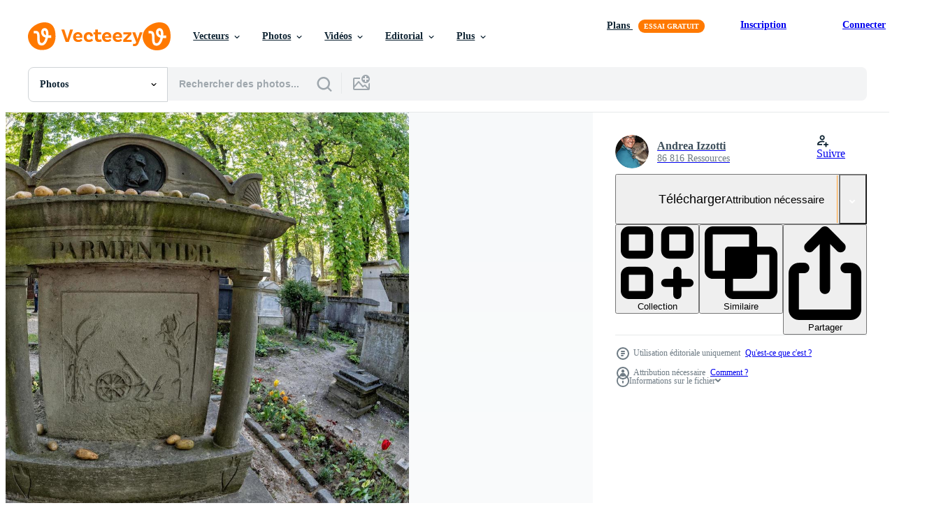

--- FILE ---
content_type: text/html; charset=utf-8
request_url: https://fr.vecteezy.com/resources/17413940/show_related_tags_async_content
body_size: 1428
content:
<turbo-frame id="show-related-tags">
  <h2 class="ez-resource-related__header">Mots-clés associés</h2>

    <div class="splide ez-carousel tags-carousel is-ready" style="--carousel_height: 48px; --additional_height: 0px;" data-controller="carousel search-tag" data-bullets="false" data-loop="false" data-arrows="true">
    <div class="splide__track ez-carousel__track" data-carousel-target="track">
      <ul class="splide__list ez-carousel__inner-wrap" data-carousel-target="innerWrap">
        <li class="search-tag splide__slide ez-carousel__slide" data-carousel-target="slide"><a class="search-tag__tag-link ez-btn ez-btn--light" title="tombe" data-action="search-tag#sendClickEvent search-tag#performSearch" data-search-tag-verified="true" data-keyword-location="show" href="/photos-gratuite/tombe">tombe</a></li><li class="search-tag splide__slide ez-carousel__slide" data-carousel-target="slide"><a class="search-tag__tag-link ez-btn ez-btn--light" title="paris" data-action="search-tag#sendClickEvent search-tag#performSearch" data-search-tag-verified="true" data-keyword-location="show" href="/photos-gratuite/paris">paris</a></li><li class="search-tag splide__slide ez-carousel__slide" data-carousel-target="slide"><a class="search-tag__tag-link ez-btn ez-btn--light" title="cimetière" data-action="search-tag#sendClickEvent search-tag#performSearch" data-search-tag-verified="true" data-keyword-location="show" href="/photos-gratuite/cimeti%C3%A8re">cimetière</a></li><li class="search-tag splide__slide ez-carousel__slide" data-carousel-target="slide"><a class="search-tag__tag-link ez-btn ez-btn--light" title="france" data-action="search-tag#sendClickEvent search-tag#performSearch" data-search-tag-verified="true" data-keyword-location="show" href="/photos-gratuite/france">france</a></li><li class="search-tag splide__slide ez-carousel__slide" data-carousel-target="slide"><a class="search-tag__tag-link ez-btn ez-btn--light" title="père" data-action="search-tag#sendClickEvent search-tag#performSearch" data-search-tag-verified="true" data-keyword-location="show" href="/photos-gratuite/p%C3%A8re">père</a></li><li class="search-tag splide__slide ez-carousel__slide" data-carousel-target="slide"><a class="search-tag__tag-link ez-btn ez-btn--light" title="monument" data-action="search-tag#sendClickEvent search-tag#performSearch" data-search-tag-verified="true" data-keyword-location="show" href="/photos-gratuite/monument">monument</a></li><li class="search-tag splide__slide ez-carousel__slide" data-carousel-target="slide"><a class="search-tag__tag-link ez-btn ez-btn--light" title="tombeau" data-action="search-tag#sendClickEvent search-tag#performSearch" data-search-tag-verified="true" data-keyword-location="show" href="/photos-gratuite/tombeau">tombeau</a></li><li class="search-tag splide__slide ez-carousel__slide" data-carousel-target="slide"><a class="search-tag__tag-link ez-btn ez-btn--light" title="chanteur" data-action="search-tag#sendClickEvent search-tag#performSearch" data-search-tag-verified="true" data-keyword-location="show" href="/photos-gratuite/chanteur">chanteur</a></li><li class="search-tag splide__slide ez-carousel__slide" data-carousel-target="slide"><a class="search-tag__tag-link ez-btn ez-btn--light" title="porte" data-action="search-tag#sendClickEvent search-tag#performSearch" data-search-tag-verified="true" data-keyword-location="show" href="/photos-gratuite/porte">porte</a></li><li class="search-tag splide__slide ez-carousel__slide" data-carousel-target="slide"><a class="search-tag__tag-link ez-btn ez-btn--light" title="culture" data-action="search-tag#sendClickEvent search-tag#performSearch" data-search-tag-verified="true" data-keyword-location="show" href="/photos-gratuite/culture">culture</a></li><li class="search-tag splide__slide ez-carousel__slide" data-carousel-target="slide"><a class="search-tag__tag-link ez-btn ez-btn--light" title="pierre" data-action="search-tag#sendClickEvent search-tag#performSearch" data-search-tag-verified="true" data-keyword-location="show" href="/photos-gratuite/pierre">pierre</a></li><li class="search-tag splide__slide ez-carousel__slide" data-carousel-target="slide"><a class="search-tag__tag-link ez-btn ez-btn--light" title="décès" data-action="search-tag#sendClickEvent search-tag#performSearch" data-search-tag-verified="true" data-keyword-location="show" href="/photos-gratuite/d%C3%A9c%C3%A8s">décès</a></li><li class="search-tag splide__slide ez-carousel__slide" data-carousel-target="slide"><a class="search-tag__tag-link ez-btn ez-btn--light" title="symbole" data-action="search-tag#sendClickEvent search-tag#performSearch" data-search-tag-verified="true" data-keyword-location="show" href="/photos-gratuite/symbole">symbole</a></li><li class="search-tag splide__slide ez-carousel__slide" data-carousel-target="slide"><a class="search-tag__tag-link ez-btn ez-btn--light" title="vieux" data-action="search-tag#sendClickEvent search-tag#performSearch" data-search-tag-verified="true" data-keyword-location="show" href="/photos-gratuite/vieux">vieux</a></li><li class="search-tag splide__slide ez-carousel__slide" data-carousel-target="slide"><a class="search-tag__tag-link ez-btn ez-btn--light" title="fleurs" data-action="search-tag#sendClickEvent search-tag#performSearch" data-search-tag-verified="true" data-keyword-location="show" href="/photos-gratuite/fleurs">fleurs</a></li><li class="search-tag splide__slide ez-carousel__slide" data-carousel-target="slide"><a class="search-tag__tag-link ez-btn ez-btn--light" title="sculpture" data-action="search-tag#sendClickEvent search-tag#performSearch" data-search-tag-verified="true" data-keyword-location="show" href="/photos-gratuite/sculpture">sculpture</a></li><li class="search-tag splide__slide ez-carousel__slide" data-carousel-target="slide"><a class="search-tag__tag-link ez-btn ez-btn--light" title="pierre tombale" data-action="search-tag#sendClickEvent search-tag#performSearch" data-search-tag-verified="true" data-keyword-location="show" href="/photos-gratuite/pierre-tombale">pierre tombale</a></li>
</ul></div>
    

    <div class="splide__arrows splide__arrows--ltr ez-carousel__arrows"><button class="splide__arrow splide__arrow--prev ez-carousel__arrow ez-carousel__arrow--prev" disabled="disabled" data-carousel-target="arrowPrev" data-test-id="carousel-arrow-prev" data-direction="prev" aria_label="Précédent"><span class="ez-carousel__arrow-wrap"><svg xmlns="http://www.w3.org/2000/svg" viewBox="0 0 5 8" role="img" aria-labelledby="a5jmlqzqwjfxpnm9odhs7fxvcx8qfdst" class="arrow-prev"><desc id="a5jmlqzqwjfxpnm9odhs7fxvcx8qfdst">Précédent</desc><path fill-rule="evenodd" d="M4.707 7.707a1 1 0 0 0 0-1.414L2.414 4l2.293-2.293A1 1 0 0 0 3.293.293l-3 3a1 1 0 0 0 0 1.414l3 3a1 1 0 0 0 1.414 0Z" clip-rule="evenodd"></path></svg>
</span><span class="ez-carousel__gradient"></span></button><button class="splide__arrow splide__arrow--next ez-carousel__arrow ez-carousel__arrow--next" disabled="disabled" data-carousel-target="arrowNext" data-test-id="carousel-arrow-next" data-direction="next" aria_label="Suivant"><span class="ez-carousel__arrow-wrap"><svg xmlns="http://www.w3.org/2000/svg" viewBox="0 0 5 8" role="img" aria-labelledby="apcpd4mykowy453aw1u5b1cvn5xyz810" class="arrow-next"><desc id="apcpd4mykowy453aw1u5b1cvn5xyz810">Suivant</desc><path fill-rule="evenodd" d="M.293 7.707a1 1 0 0 1 0-1.414L2.586 4 .293 1.707A1 1 0 0 1 1.707.293l3 3a1 1 0 0 1 0 1.414l-3 3a1 1 0 0 1-1.414 0Z" clip-rule="evenodd"></path></svg>
</span><span class="ez-carousel__gradient"></span></button></div>
</div></turbo-frame>


--- FILE ---
content_type: text/html; charset=utf-8
request_url: https://fr.vecteezy.com/resources/17413940/show_related_grids_async_content
body_size: 13114
content:
<turbo-frame id="show-related-resources">

  <div data-conversions-category="Photos liées" class="">
    <h2 class="ez-resource-related__header">
      Photos liées
    </h2>

    <ul class="ez-resource-grid ez-resource-grid--main-grid  is-hidden" id="false" data-controller="grid contributor-info" data-grid-track-truncation-value="false" data-max-rows="50" data-row-height="240" data-instant-grid="false" data-truncate-results="false" data-testid="related-resources" data-labels="free" style="--free: &#39;Gratuit&#39;;">

  <li class="ez-resource-grid__item ez-resource-thumb ez-resource-thumb--pro" data-controller="grid-item-decorator" data-position="{{position}}" data-item-id="18754719" data-pro="true" data-grid-target="gridItem" data-w="133" data-h="200" data-grid-item-decorator-free-label-value="Gratuit" data-action="mouseenter-&gt;grid-item-decorator#hoverThumb:once" data-grid-item-decorator-item-pro-param="Pro" data-grid-item-decorator-resource-id-param="18754719" data-grid-item-decorator-content-type-param="Content-photo" data-grid-item-decorator-image-src-param="https://static.vecteezy.com/system/resources/previews/018/754/719/non_2x/paris-france-may-2-2016-branly-telegraph-inventor-grave-in-pere-lachaise-cemetery-homeopaty-founder-photo.JPG" data-grid-item-decorator-pinterest-url-param="https://fr.vecteezy.com/photo/18754719-paris-france-2-mai-2016-branly-telegraph-inventeur-tombe-au-cimetiere-du-pere-lachaise-homeopaty-fondateur" data-grid-item-decorator-seo-page-description-param="Paris, France - 2 mai 2016 branly telegraph inventeur tombe au cimetière du père-lachaise homeopaty fondateur" data-grid-item-decorator-user-id-param="8095943" data-grid-item-decorator-user-display-name-param="Andrea Izzotti" data-grid-item-decorator-avatar-src-param="https://static.vecteezy.com/system/user/avatar/8095943/medium_Andrea_DSC5232small.jpg" data-grid-item-decorator-uploads-path-param="/membres/andreaizzotti/uploads">

  <script type="application/ld+json" id="media_schema">
  {"@context":"https://schema.org","@type":"ImageObject","name":"Paris, France - 2 mai 2016 branly telegraph inventeur tombe au cimetière du père-lachaise homeopaty fondateur","uploadDate":"2023-02-01T02:12:43-06:00","thumbnailUrl":"https://static.vecteezy.com/ti/photos-gratuite/t1/18754719-paris-france-2-mai-2016-branly-telegraph-inventeur-tombe-au-cimetiere-du-pere-lachaise-homeopaty-fondateur-photo.JPG","contentUrl":"https://static.vecteezy.com/ti/photos-gratuite/p1/18754719-paris-france-2-mai-2016-branly-telegraph-inventeur-tombe-au-cimetiere-du-pere-lachaise-homeopaty-fondateur-photo.JPG","sourceOrganization":"Vecteezy","license":"https://support.vecteezy.com/fr/octroi-de-nouvelles-licences-vecteezy-ByHivesvt","acquireLicensePage":"https://fr.vecteezy.com/photo/18754719-paris-france-2-mai-2016-branly-telegraph-inventeur-tombe-au-cimetiere-du-pere-lachaise-homeopaty-fondateur","creator":{"@type":"Person","name":"Andrea Izzotti"},"copyrightNotice":"Andrea Izzotti","creditText":"Vecteezy"}
</script>


<a href="/photo/18754719-paris-france-2-mai-2016-branly-telegraph-inventeur-tombe-au-cimetiere-du-pere-lachaise-homeopaty-fondateur" class="ez-resource-thumb__link" title="Paris, France - 2 mai 2016 branly telegraph inventeur tombe au cimetière du père-lachaise homeopaty fondateur" style="--height: 200; --width: 133; " data-action="click-&gt;grid#trackResourceClick mouseenter-&gt;grid#trackResourceHover" data-content-type="photo" data-controller="ez-hover-intent" data-previews-srcs="[&quot;https://static.vecteezy.com/ti/photos-gratuite/p1/18754719-paris-france-2-mai-2016-branly-telegraph-inventeur-tombe-au-cimetiere-du-pere-lachaise-homeopaty-fondateur-photo.JPG&quot;,&quot;https://static.vecteezy.com/ti/photos-gratuite/p2/18754719-paris-france-2-mai-2016-branly-telegraph-inventeur-tombe-au-cimetiere-du-pere-lachaise-homeopaty-fondateur-photo.JPG&quot;]" data-pro="true" data-resource-id="18754719" data-grid-item-decorator-target="link">
    <img src="https://static.vecteezy.com/ti/photos-gratuite/t2/18754719-paris-france-2-mai-2016-branly-telegraph-inventeur-tombe-au-cimetiere-du-pere-lachaise-homeopaty-fondateur-photo.JPG" srcset="https://static.vecteezy.com/ti/photos-gratuite/t1/18754719-paris-france-2-mai-2016-branly-telegraph-inventeur-tombe-au-cimetiere-du-pere-lachaise-homeopaty-fondateur-photo.JPG 2x, https://static.vecteezy.com/ti/photos-gratuite/t2/18754719-paris-france-2-mai-2016-branly-telegraph-inventeur-tombe-au-cimetiere-du-pere-lachaise-homeopaty-fondateur-photo.JPG 1x" class="ez-resource-thumb__img" loading="lazy" decoding="async" width="133" height="200" alt="Paris, France - 2 mai 2016 branly telegraph inventeur tombe au cimetière du père-lachaise homeopaty fondateur photo">

</a>

  <div class="ez-resource-thumb__label-wrap"></div>
  

  <div class="ez-resource-thumb__hover-state"></div>
</li><li class="ez-resource-grid__item ez-resource-thumb ez-resource-thumb--pro" data-controller="grid-item-decorator" data-position="{{position}}" data-item-id="18754705" data-pro="true" data-grid-target="gridItem" data-w="133" data-h="200" data-grid-item-decorator-free-label-value="Gratuit" data-action="mouseenter-&gt;grid-item-decorator#hoverThumb:once" data-grid-item-decorator-item-pro-param="Pro" data-grid-item-decorator-resource-id-param="18754705" data-grid-item-decorator-content-type-param="Content-photo" data-grid-item-decorator-image-src-param="https://static.vecteezy.com/system/resources/previews/018/754/705/non_2x/paris-france-may-2-2016-august-comte-father-of-positivism-theory-grave-in-pere-lachaise-cemetery-homeopaty-founder-photo.JPG" data-grid-item-decorator-pinterest-url-param="https://fr.vecteezy.com/photo/18754705-paris-france-2-mai-2016-aout-comte-pere-de-la-theorie-du-positivisme-tombe-au-cimetiere-du-pere-lachaise-homeopaty-fondateur" data-grid-item-decorator-seo-page-description-param="paris, france - 2 mai 2016 août comte père de la théorie du positivisme tombe au cimetière du père-lachaise homeopaty fondateur" data-grid-item-decorator-user-id-param="8095943" data-grid-item-decorator-user-display-name-param="Andrea Izzotti" data-grid-item-decorator-avatar-src-param="https://static.vecteezy.com/system/user/avatar/8095943/medium_Andrea_DSC5232small.jpg" data-grid-item-decorator-uploads-path-param="/membres/andreaizzotti/uploads">

  <script type="application/ld+json" id="media_schema">
  {"@context":"https://schema.org","@type":"ImageObject","name":"paris, france - 2 mai 2016 août comte père de la théorie du positivisme tombe au cimetière du père-lachaise homeopaty fondateur","uploadDate":"2023-02-01T02:12:34-06:00","thumbnailUrl":"https://static.vecteezy.com/ti/photos-gratuite/t1/18754705-paris-france-2-mai-2016-aout-comte-pere-de-la-theorie-du-positivisme-tombe-au-cimetiere-du-pere-lachaise-homeopaty-fondateur-photo.JPG","contentUrl":"https://static.vecteezy.com/ti/photos-gratuite/p1/18754705-paris-france-2-mai-2016-aout-comte-pere-de-la-theorie-du-positivisme-tombe-au-cimetiere-du-pere-lachaise-homeopaty-fondateur-photo.JPG","sourceOrganization":"Vecteezy","license":"https://support.vecteezy.com/fr/octroi-de-nouvelles-licences-vecteezy-ByHivesvt","acquireLicensePage":"https://fr.vecteezy.com/photo/18754705-paris-france-2-mai-2016-aout-comte-pere-de-la-theorie-du-positivisme-tombe-au-cimetiere-du-pere-lachaise-homeopaty-fondateur","creator":{"@type":"Person","name":"Andrea Izzotti"},"copyrightNotice":"Andrea Izzotti","creditText":"Vecteezy"}
</script>


<a href="/photo/18754705-paris-france-2-mai-2016-aout-comte-pere-de-la-theorie-du-positivisme-tombe-au-cimetiere-du-pere-lachaise-homeopaty-fondateur" class="ez-resource-thumb__link" title="paris, france - 2 mai 2016 août comte père de la théorie du positivisme tombe au cimetière du père-lachaise homeopaty fondateur" style="--height: 200; --width: 133; " data-action="click-&gt;grid#trackResourceClick mouseenter-&gt;grid#trackResourceHover" data-content-type="photo" data-controller="ez-hover-intent" data-previews-srcs="[&quot;https://static.vecteezy.com/ti/photos-gratuite/p1/18754705-paris-france-2-mai-2016-aout-comte-pere-de-la-theorie-du-positivisme-tombe-au-cimetiere-du-pere-lachaise-homeopaty-fondateur-photo.JPG&quot;,&quot;https://static.vecteezy.com/ti/photos-gratuite/p2/18754705-paris-france-2-mai-2016-aout-comte-pere-de-la-theorie-du-positivisme-tombe-au-cimetiere-du-pere-lachaise-homeopaty-fondateur-photo.JPG&quot;]" data-pro="true" data-resource-id="18754705" data-grid-item-decorator-target="link">
    <img src="https://static.vecteezy.com/ti/photos-gratuite/t2/18754705-paris-france-2-mai-2016-aout-comte-pere-de-la-theorie-du-positivisme-tombe-au-cimetiere-du-pere-lachaise-homeopaty-fondateur-photo.JPG" srcset="https://static.vecteezy.com/ti/photos-gratuite/t1/18754705-paris-france-2-mai-2016-aout-comte-pere-de-la-theorie-du-positivisme-tombe-au-cimetiere-du-pere-lachaise-homeopaty-fondateur-photo.JPG 2x, https://static.vecteezy.com/ti/photos-gratuite/t2/18754705-paris-france-2-mai-2016-aout-comte-pere-de-la-theorie-du-positivisme-tombe-au-cimetiere-du-pere-lachaise-homeopaty-fondateur-photo.JPG 1x" class="ez-resource-thumb__img" loading="lazy" decoding="async" width="133" height="200" alt="paris, france - 2 mai 2016 août comte père de la théorie du positivisme tombe au cimetière du père-lachaise homeopaty fondateur photo">

</a>

  <div class="ez-resource-thumb__label-wrap"></div>
  

  <div class="ez-resource-thumb__hover-state"></div>
</li><li class="ez-resource-grid__item ez-resource-thumb ez-resource-thumb--pro" data-controller="grid-item-decorator" data-position="{{position}}" data-item-id="17413750" data-pro="true" data-grid-target="gridItem" data-w="300" data-h="200" data-grid-item-decorator-free-label-value="Gratuit" data-action="mouseenter-&gt;grid-item-decorator#hoverThumb:once" data-grid-item-decorator-item-pro-param="Pro" data-grid-item-decorator-resource-id-param="17413750" data-grid-item-decorator-content-type-param="Content-photo" data-grid-item-decorator-image-src-param="https://static.vecteezy.com/system/resources/previews/017/413/750/non_2x/paris-france-may-2-2016-old-graves-in-pere-lachaise-cemetery-photo.JPG" data-grid-item-decorator-pinterest-url-param="https://fr.vecteezy.com/photo/17413750-paris-france-2-mai-2016-vieilles-tombes-au-cimetiere-du-pere-lachaise" data-grid-item-decorator-seo-page-description-param="Paris, France - 2 mai 2016 vieilles tombes au cimetière du Père-Lachaise" data-grid-item-decorator-user-id-param="8095943" data-grid-item-decorator-user-display-name-param="Andrea Izzotti" data-grid-item-decorator-avatar-src-param="https://static.vecteezy.com/system/user/avatar/8095943/medium_Andrea_DSC5232small.jpg" data-grid-item-decorator-uploads-path-param="/membres/andreaizzotti/uploads">

  <script type="application/ld+json" id="media_schema">
  {"@context":"https://schema.org","@type":"ImageObject","name":"Paris, France - 2 mai 2016 vieilles tombes au cimetière du Père-Lachaise","uploadDate":"2023-01-17T18:44:45-06:00","thumbnailUrl":"https://static.vecteezy.com/ti/photos-gratuite/t1/17413750-paris-france-2-mai-2016-vieilles-tombes-au-cimetiere-du-pere-lachaise-photo.JPG","contentUrl":"https://static.vecteezy.com/ti/photos-gratuite/p1/17413750-paris-france-2-mai-2016-vieilles-tombes-au-cimetiere-du-pere-lachaise-photo.JPG","sourceOrganization":"Vecteezy","license":"https://support.vecteezy.com/fr/octroi-de-nouvelles-licences-vecteezy-ByHivesvt","acquireLicensePage":"https://fr.vecteezy.com/photo/17413750-paris-france-2-mai-2016-vieilles-tombes-au-cimetiere-du-pere-lachaise","creator":{"@type":"Person","name":"Andrea Izzotti"},"copyrightNotice":"Andrea Izzotti","creditText":"Vecteezy"}
</script>


<a href="/photo/17413750-paris-france-2-mai-2016-vieilles-tombes-au-cimetiere-du-pere-lachaise" class="ez-resource-thumb__link" title="Paris, France - 2 mai 2016 vieilles tombes au cimetière du Père-Lachaise" style="--height: 200; --width: 300; " data-action="click-&gt;grid#trackResourceClick mouseenter-&gt;grid#trackResourceHover" data-content-type="photo" data-controller="ez-hover-intent" data-previews-srcs="[&quot;https://static.vecteezy.com/ti/photos-gratuite/p1/17413750-paris-france-2-mai-2016-vieilles-tombes-au-cimetiere-du-pere-lachaise-photo.JPG&quot;,&quot;https://static.vecteezy.com/ti/photos-gratuite/p2/17413750-paris-france-2-mai-2016-vieilles-tombes-au-cimetiere-du-pere-lachaise-photo.JPG&quot;]" data-pro="true" data-resource-id="17413750" data-grid-item-decorator-target="link">
    <img src="https://static.vecteezy.com/ti/photos-gratuite/t2/17413750-paris-france-2-mai-2016-vieilles-tombes-au-cimetiere-du-pere-lachaise-photo.JPG" srcset="https://static.vecteezy.com/ti/photos-gratuite/t1/17413750-paris-france-2-mai-2016-vieilles-tombes-au-cimetiere-du-pere-lachaise-photo.JPG 2x, https://static.vecteezy.com/ti/photos-gratuite/t2/17413750-paris-france-2-mai-2016-vieilles-tombes-au-cimetiere-du-pere-lachaise-photo.JPG 1x" class="ez-resource-thumb__img" loading="lazy" decoding="async" width="300" height="200" alt="Paris, France - 2 mai 2016 vieilles tombes au cimetière du Père-Lachaise photo">

</a>

  <div class="ez-resource-thumb__label-wrap"></div>
  

  <div class="ez-resource-thumb__hover-state"></div>
</li><li class="ez-resource-grid__item ez-resource-thumb ez-resource-thumb--pro" data-controller="grid-item-decorator" data-position="{{position}}" data-item-id="3666405" data-pro="true" data-grid-target="gridItem" data-w="133" data-h="200" data-grid-item-decorator-free-label-value="Gratuit" data-action="mouseenter-&gt;grid-item-decorator#hoverThumb:once" data-grid-item-decorator-item-pro-param="Pro" data-grid-item-decorator-resource-id-param="3666405" data-grid-item-decorator-content-type-param="Content-photo" data-grid-item-decorator-image-src-param="https://static.vecteezy.com/system/resources/previews/003/666/405/non_2x/old-cemetery-with-the-sea-in-the-background-photo.jpg" data-grid-item-decorator-pinterest-url-param="https://fr.vecteezy.com/photo/3666405-ancien-cimetiere-avec-la-mer-en-arriere-plan" data-grid-item-decorator-seo-page-description-param="vieux cimetière avec la mer en arrière-plan" data-grid-item-decorator-user-id-param="4283403" data-grid-item-decorator-user-display-name-param="Celia Medel" data-grid-item-decorator-avatar-src-param="https://static.vecteezy.com/system/user/avatar/4283403/medium_vitoria31_copia.jpg" data-grid-item-decorator-uploads-path-param="/membres/celiafoto56915/uploads">

  <script type="application/ld+json" id="media_schema">
  {"@context":"https://schema.org","@type":"ImageObject","name":"vieux cimetière avec la mer en arrière-plan","uploadDate":"2021-10-11T23:16:51-05:00","thumbnailUrl":"https://static.vecteezy.com/ti/photos-gratuite/t1/3666405-ancien-cimetiere-avec-la-mer-en-arriere-plan-photo.jpg","contentUrl":"https://static.vecteezy.com/ti/photos-gratuite/p1/3666405-ancien-cimetiere-avec-la-mer-en-arriere-plan-photo.jpg","sourceOrganization":"Vecteezy","license":"https://support.vecteezy.com/fr/octroi-de-nouvelles-licences-vecteezy-ByHivesvt","acquireLicensePage":"https://fr.vecteezy.com/photo/3666405-ancien-cimetiere-avec-la-mer-en-arriere-plan","creator":{"@type":"Person","name":"Celia Medel"},"copyrightNotice":"Celia Medel","creditText":"Vecteezy"}
</script>


<a href="/photo/3666405-ancien-cimetiere-avec-la-mer-en-arriere-plan" class="ez-resource-thumb__link" title="vieux cimetière avec la mer en arrière-plan" style="--height: 200; --width: 133; " data-action="click-&gt;grid#trackResourceClick mouseenter-&gt;grid#trackResourceHover" data-content-type="photo" data-controller="ez-hover-intent" data-previews-srcs="[&quot;https://static.vecteezy.com/ti/photos-gratuite/p1/3666405-ancien-cimetiere-avec-la-mer-en-arriere-plan-photo.jpg&quot;,&quot;https://static.vecteezy.com/ti/photos-gratuite/p2/3666405-ancien-cimetiere-avec-la-mer-en-arriere-plan-photo.jpg&quot;]" data-pro="true" data-resource-id="3666405" data-grid-item-decorator-target="link">
    <img src="https://static.vecteezy.com/ti/photos-gratuite/t2/3666405-ancien-cimetiere-avec-la-mer-en-arriere-plan-photo.jpg" srcset="https://static.vecteezy.com/ti/photos-gratuite/t1/3666405-ancien-cimetiere-avec-la-mer-en-arriere-plan-photo.jpg 2x, https://static.vecteezy.com/ti/photos-gratuite/t2/3666405-ancien-cimetiere-avec-la-mer-en-arriere-plan-photo.jpg 1x" class="ez-resource-thumb__img" loading="lazy" decoding="async" width="133" height="200" alt="vieux cimetière avec la mer en arrière-plan photo">

</a>

  <div class="ez-resource-thumb__label-wrap"></div>
  

  <div class="ez-resource-thumb__hover-state"></div>
</li><li class="ez-resource-grid__item ez-resource-thumb ez-resource-thumb--pro" data-controller="grid-item-decorator" data-position="{{position}}" data-item-id="43499319" data-pro="true" data-grid-target="gridItem" data-w="266" data-h="200" data-grid-item-decorator-free-label-value="Gratuit" data-action="mouseenter-&gt;grid-item-decorator#hoverThumb:once" data-grid-item-decorator-item-pro-param="Pro" data-grid-item-decorator-resource-id-param="43499319" data-grid-item-decorator-content-type-param="Content-photo" data-grid-item-decorator-image-src-param="https://static.vecteezy.com/system/resources/previews/043/499/319/non_2x/gloomy-cemetery-graveyard-with-tombstones-crosses-and-trees-photo.jpg" data-grid-item-decorator-pinterest-url-param="https://fr.vecteezy.com/photo/43499319-sombre-cimetiere-cimetiere-avec-pierres-tombales-des-croix-et-des-arbres" data-grid-item-decorator-seo-page-description-param="sombre cimetière, cimetière avec pierres tombales, des croix et des arbres" data-grid-item-decorator-user-id-param="18290814" data-grid-item-decorator-user-display-name-param="Valiantsin Suprunovich" data-grid-item-decorator-avatar-src-param="https://static.vecteezy.com/system/user/avatar/18290814/medium_Berlin__Germany_September_____Woman_covering_face_with_mobile_phone__taking_photo_of_nature.jpg" data-grid-item-decorator-uploads-path-param="/membres/suprunovich-valentin426801/uploads">

  <script type="application/ld+json" id="media_schema">
  {"@context":"https://schema.org","@type":"ImageObject","name":"sombre cimetière, cimetière avec pierres tombales, des croix et des arbres","uploadDate":"2024-04-26T21:27:04-05:00","thumbnailUrl":"https://static.vecteezy.com/ti/photos-gratuite/t1/43499319-sombre-cimetiere-cimetiere-avec-pierres-tombales-des-croix-et-des-arbres-photo.jpg","contentUrl":"https://static.vecteezy.com/ti/photos-gratuite/p1/43499319-sombre-cimetiere-cimetiere-avec-pierres-tombales-des-croix-et-des-arbres-photo.jpg","sourceOrganization":"Vecteezy","license":"https://support.vecteezy.com/fr/octroi-de-nouvelles-licences-vecteezy-ByHivesvt","acquireLicensePage":"https://fr.vecteezy.com/photo/43499319-sombre-cimetiere-cimetiere-avec-pierres-tombales-des-croix-et-des-arbres","creator":{"@type":"Person","name":"Valiantsin Suprunovich"},"copyrightNotice":"Valiantsin Suprunovich","creditText":"Vecteezy"}
</script>


<a href="/photo/43499319-sombre-cimetiere-cimetiere-avec-pierres-tombales-des-croix-et-des-arbres" class="ez-resource-thumb__link" title="sombre cimetière, cimetière avec pierres tombales, des croix et des arbres" style="--height: 200; --width: 266; " data-action="click-&gt;grid#trackResourceClick mouseenter-&gt;grid#trackResourceHover" data-content-type="photo" data-controller="ez-hover-intent" data-previews-srcs="[&quot;https://static.vecteezy.com/ti/photos-gratuite/p1/43499319-sombre-cimetiere-cimetiere-avec-pierres-tombales-des-croix-et-des-arbres-photo.jpg&quot;,&quot;https://static.vecteezy.com/ti/photos-gratuite/p2/43499319-sombre-cimetiere-cimetiere-avec-pierres-tombales-des-croix-et-des-arbres-photo.jpg&quot;]" data-pro="true" data-resource-id="43499319" data-grid-item-decorator-target="link">
    <img src="https://static.vecteezy.com/ti/photos-gratuite/t2/43499319-sombre-cimetiere-cimetiere-avec-pierres-tombales-des-croix-et-des-arbres-photo.jpg" srcset="https://static.vecteezy.com/ti/photos-gratuite/t1/43499319-sombre-cimetiere-cimetiere-avec-pierres-tombales-des-croix-et-des-arbres-photo.jpg 2x, https://static.vecteezy.com/ti/photos-gratuite/t2/43499319-sombre-cimetiere-cimetiere-avec-pierres-tombales-des-croix-et-des-arbres-photo.jpg 1x" class="ez-resource-thumb__img" loading="lazy" decoding="async" width="266" height="200" alt="sombre cimetière, cimetière avec pierres tombales, des croix et des arbres photo">

</a>

  <div class="ez-resource-thumb__label-wrap"></div>
  

  <div class="ez-resource-thumb__hover-state"></div>
</li><li class="ez-resource-grid__item ez-resource-thumb ez-resource-thumb--pro" data-controller="grid-item-decorator" data-position="{{position}}" data-item-id="2858071" data-pro="true" data-grid-target="gridItem" data-w="309" data-h="200" data-grid-item-decorator-free-label-value="Gratuit" data-action="mouseenter-&gt;grid-item-decorator#hoverThumb:once" data-grid-item-decorator-item-pro-param="Pro" data-grid-item-decorator-resource-id-param="2858071" data-grid-item-decorator-content-type-param="Content-photo" data-grid-item-decorator-image-src-param="https://static.vecteezy.com/system/resources/previews/002/858/071/non_2x/niches-in-cemetery-photo.jpg" data-grid-item-decorator-pinterest-url-param="https://fr.vecteezy.com/photo/2858071-niches-en-cimetiere" data-grid-item-decorator-seo-page-description-param="niches au cimetière" data-grid-item-decorator-user-id-param="4283403" data-grid-item-decorator-user-display-name-param="Celia Medel" data-grid-item-decorator-avatar-src-param="https://static.vecteezy.com/system/user/avatar/4283403/medium_vitoria31_copia.jpg" data-grid-item-decorator-uploads-path-param="/membres/celiafoto56915/uploads">

  <script type="application/ld+json" id="media_schema">
  {"@context":"https://schema.org","@type":"ImageObject","name":"niches au cimetière","uploadDate":"2021-06-29T18:46:39-05:00","thumbnailUrl":"https://static.vecteezy.com/ti/photos-gratuite/t1/2858071-niches-en-cimetiere-photo.jpg","contentUrl":"https://static.vecteezy.com/ti/photos-gratuite/p1/2858071-niches-en-cimetiere-photo.jpg","sourceOrganization":"Vecteezy","license":"https://support.vecteezy.com/fr/octroi-de-nouvelles-licences-vecteezy-ByHivesvt","acquireLicensePage":"https://fr.vecteezy.com/photo/2858071-niches-en-cimetiere","creator":{"@type":"Person","name":"Celia Medel"},"copyrightNotice":"Celia Medel","creditText":"Vecteezy"}
</script>


<a href="/photo/2858071-niches-en-cimetiere" class="ez-resource-thumb__link" title="niches au cimetière" style="--height: 200; --width: 309; " data-action="click-&gt;grid#trackResourceClick mouseenter-&gt;grid#trackResourceHover" data-content-type="photo" data-controller="ez-hover-intent" data-previews-srcs="[&quot;https://static.vecteezy.com/ti/photos-gratuite/p1/2858071-niches-en-cimetiere-photo.jpg&quot;,&quot;https://static.vecteezy.com/ti/photos-gratuite/p2/2858071-niches-en-cimetiere-photo.jpg&quot;]" data-pro="true" data-resource-id="2858071" data-grid-item-decorator-target="link">
    <img src="https://static.vecteezy.com/ti/photos-gratuite/t2/2858071-niches-en-cimetiere-photo.jpg" srcset="https://static.vecteezy.com/ti/photos-gratuite/t1/2858071-niches-en-cimetiere-photo.jpg 2x, https://static.vecteezy.com/ti/photos-gratuite/t2/2858071-niches-en-cimetiere-photo.jpg 1x" class="ez-resource-thumb__img" loading="lazy" decoding="async" width="309" height="200" alt="niches au cimetière photo">

</a>

  <div class="ez-resource-thumb__label-wrap"></div>
  

  <div class="ez-resource-thumb__hover-state"></div>
</li><li class="ez-resource-grid__item ez-resource-thumb ez-resource-thumb--pro" data-controller="grid-item-decorator" data-position="{{position}}" data-item-id="46476683" data-pro="true" data-grid-target="gridItem" data-w="134" data-h="200" data-grid-item-decorator-free-label-value="Gratuit" data-action="mouseenter-&gt;grid-item-decorator#hoverThumb:once" data-grid-item-decorator-item-pro-param="Pro" data-grid-item-decorator-resource-id-param="46476683" data-grid-item-decorator-content-type-param="Content-photo" data-grid-item-decorator-image-src-param="https://static.vecteezy.com/system/resources/previews/046/476/683/non_2x/sillhoette-of-stone-grave-cross-against-the-background-of-a-blue-evening-sky-with-clouds-photo.jpg" data-grid-item-decorator-pinterest-url-param="https://fr.vecteezy.com/photo/46476683-sillhouette-de-pierre-la-tombe-traverser-contre-le-contexte-de-une-bleu-soir-ciel-avec-des-nuages" data-grid-item-decorator-seo-page-description-param="sillhouette de pierre la tombe traverser contre le Contexte de une bleu soir ciel avec des nuages" data-grid-item-decorator-user-id-param="7756849" data-grid-item-decorator-user-display-name-param="Ivan Tsyrkunovich" data-grid-item-decorator-uploads-path-param="/membres/jantsarik/uploads">

  <script type="application/ld+json" id="media_schema">
  {"@context":"https://schema.org","@type":"ImageObject","name":"sillhouette de pierre la tombe traverser contre le Contexte de une bleu soir ciel avec des nuages","uploadDate":"2024-06-13T21:38:11-05:00","thumbnailUrl":"https://static.vecteezy.com/ti/photos-gratuite/t1/46476683-sillhouette-de-pierre-la-tombe-traverser-contre-le-contexte-de-une-bleu-soir-ciel-avec-des-nuages-photo.jpg","contentUrl":"https://static.vecteezy.com/ti/photos-gratuite/p1/46476683-sillhouette-de-pierre-la-tombe-traverser-contre-le-contexte-de-une-bleu-soir-ciel-avec-des-nuages-photo.jpg","sourceOrganization":"Vecteezy","license":"https://support.vecteezy.com/fr/octroi-de-nouvelles-licences-vecteezy-ByHivesvt","acquireLicensePage":"https://fr.vecteezy.com/photo/46476683-sillhouette-de-pierre-la-tombe-traverser-contre-le-contexte-de-une-bleu-soir-ciel-avec-des-nuages","creator":{"@type":"Person","name":"Ivan Tsyrkunovich"},"copyrightNotice":"Ivan Tsyrkunovich","creditText":"Vecteezy"}
</script>


<a href="/photo/46476683-sillhouette-de-pierre-la-tombe-traverser-contre-le-contexte-de-une-bleu-soir-ciel-avec-des-nuages" class="ez-resource-thumb__link" title="sillhouette de pierre la tombe traverser contre le Contexte de une bleu soir ciel avec des nuages" style="--height: 200; --width: 134; " data-action="click-&gt;grid#trackResourceClick mouseenter-&gt;grid#trackResourceHover" data-content-type="photo" data-controller="ez-hover-intent" data-previews-srcs="[&quot;https://static.vecteezy.com/ti/photos-gratuite/p1/46476683-sillhouette-de-pierre-la-tombe-traverser-contre-le-contexte-de-une-bleu-soir-ciel-avec-des-nuages-photo.jpg&quot;,&quot;https://static.vecteezy.com/ti/photos-gratuite/p2/46476683-sillhouette-de-pierre-la-tombe-traverser-contre-le-contexte-de-une-bleu-soir-ciel-avec-des-nuages-photo.jpg&quot;]" data-pro="true" data-resource-id="46476683" data-grid-item-decorator-target="link">
    <img src="https://static.vecteezy.com/ti/photos-gratuite/t2/46476683-sillhouette-de-pierre-la-tombe-traverser-contre-le-contexte-de-une-bleu-soir-ciel-avec-des-nuages-photo.jpg" srcset="https://static.vecteezy.com/ti/photos-gratuite/t1/46476683-sillhouette-de-pierre-la-tombe-traverser-contre-le-contexte-de-une-bleu-soir-ciel-avec-des-nuages-photo.jpg 2x, https://static.vecteezy.com/ti/photos-gratuite/t2/46476683-sillhouette-de-pierre-la-tombe-traverser-contre-le-contexte-de-une-bleu-soir-ciel-avec-des-nuages-photo.jpg 1x" class="ez-resource-thumb__img" loading="lazy" decoding="async" width="134" height="200" alt="sillhouette de pierre la tombe traverser contre le Contexte de une bleu soir ciel avec des nuages photo">

</a>

  <div class="ez-resource-thumb__label-wrap"></div>
  

  <div class="ez-resource-thumb__hover-state"></div>
</li><li class="ez-resource-grid__item ez-resource-thumb ez-resource-thumb--pro" data-controller="grid-item-decorator" data-position="{{position}}" data-item-id="47536679" data-pro="true" data-grid-target="gridItem" data-w="300" data-h="200" data-grid-item-decorator-free-label-value="Gratuit" data-action="mouseenter-&gt;grid-item-decorator#hoverThumb:once" data-grid-item-decorator-item-pro-param="Pro" data-grid-item-decorator-resource-id-param="47536679" data-grid-item-decorator-content-type-param="Content-photo" data-grid-item-decorator-image-src-param="https://static.vecteezy.com/system/resources/previews/047/536/679/non_2x/the-grave-of-an-american-soldier-on-green-grass-with-red-roses-in-the-background-memorial-day-patriot-s-day-september-11th-generated-by-artificial-intelligence-photo.jpg" data-grid-item-decorator-pinterest-url-param="https://fr.vecteezy.com/photo/47536679-le-la-tombe-de-un-americain-soldat-sur-vert-herbe-avec-rouge-des-roses-dans-le-contexte-memorial-jour-de-patriote-jour-septembre-11eme-genere-par-artificiel-intelligence" data-grid-item-decorator-seo-page-description-param="le la tombe de un américain soldat sur vert herbe avec rouge des roses dans le Contexte. Mémorial jour, de patriote jour, septembre 11ème. généré par artificiel intelligence" data-grid-item-decorator-user-id-param="11466576" data-grid-item-decorator-user-display-name-param="Uladzimir Liubamirski" data-grid-item-decorator-avatar-src-param="https://static.vecteezy.com/system/user/avatar/11466576/medium_IMG_20220519_192915.jpg" data-grid-item-decorator-uploads-path-param="/membres/vovmarstock390602/uploads">

  <script type="application/ld+json" id="media_schema">
  {"@context":"https://schema.org","@type":"ImageObject","name":"le la tombe de un américain soldat sur vert herbe avec rouge des roses dans le Contexte. Mémorial jour, de patriote jour, septembre 11ème. généré par artificiel intelligence","uploadDate":"2024-07-10T20:56:16-05:00","thumbnailUrl":"https://static.vecteezy.com/ti/photos-gratuite/t1/47536679-le-la-tombe-de-un-americain-soldat-sur-vert-herbe-avec-rouge-des-roses-dans-le-contexte-memorial-jour-de-patriote-jour-septembre-11eme-genere-par-artificiel-intelligence-photo.jpg","contentUrl":"https://static.vecteezy.com/ti/photos-gratuite/p1/47536679-le-la-tombe-de-un-americain-soldat-sur-vert-herbe-avec-rouge-des-roses-dans-le-contexte-memorial-jour-de-patriote-jour-septembre-11eme-genere-par-artificiel-intelligence-photo.jpg","sourceOrganization":"Vecteezy","license":"https://support.vecteezy.com/fr/octroi-de-nouvelles-licences-vecteezy-ByHivesvt","acquireLicensePage":"https://fr.vecteezy.com/photo/47536679-le-la-tombe-de-un-americain-soldat-sur-vert-herbe-avec-rouge-des-roses-dans-le-contexte-memorial-jour-de-patriote-jour-septembre-11eme-genere-par-artificiel-intelligence","creator":{"@type":"Person","name":"Uladzimir Liubamirski"},"copyrightNotice":"Uladzimir Liubamirski","creditText":"Vecteezy"}
</script>


<a href="/photo/47536679-le-la-tombe-de-un-americain-soldat-sur-vert-herbe-avec-rouge-des-roses-dans-le-contexte-memorial-jour-de-patriote-jour-septembre-11eme-genere-par-artificiel-intelligence" class="ez-resource-thumb__link" title="le la tombe de un américain soldat sur vert herbe avec rouge des roses dans le Contexte. Mémorial jour, de patriote jour, septembre 11ème. généré par artificiel intelligence" style="--height: 200; --width: 300; " data-action="click-&gt;grid#trackResourceClick mouseenter-&gt;grid#trackResourceHover" data-content-type="photo" data-controller="ez-hover-intent" data-previews-srcs="[&quot;https://static.vecteezy.com/ti/photos-gratuite/p1/47536679-le-la-tombe-de-un-americain-soldat-sur-vert-herbe-avec-rouge-des-roses-dans-le-contexte-memorial-jour-de-patriote-jour-septembre-11eme-genere-par-artificiel-intelligence-photo.jpg&quot;,&quot;https://static.vecteezy.com/ti/photos-gratuite/p2/47536679-le-la-tombe-de-un-americain-soldat-sur-vert-herbe-avec-rouge-des-roses-dans-le-contexte-memorial-jour-de-patriote-jour-septembre-11eme-genere-par-artificiel-intelligence-photo.jpg&quot;]" data-pro="true" data-resource-id="47536679" data-grid-item-decorator-target="link">
    <img src="https://static.vecteezy.com/ti/photos-gratuite/t2/47536679-le-la-tombe-de-un-americain-soldat-sur-vert-herbe-avec-rouge-des-roses-dans-le-contexte-memorial-jour-de-patriote-jour-septembre-11eme-genere-par-artificiel-intelligence-photo.jpg" srcset="https://static.vecteezy.com/ti/photos-gratuite/t1/47536679-le-la-tombe-de-un-americain-soldat-sur-vert-herbe-avec-rouge-des-roses-dans-le-contexte-memorial-jour-de-patriote-jour-septembre-11eme-genere-par-artificiel-intelligence-photo.jpg 2x, https://static.vecteezy.com/ti/photos-gratuite/t2/47536679-le-la-tombe-de-un-americain-soldat-sur-vert-herbe-avec-rouge-des-roses-dans-le-contexte-memorial-jour-de-patriote-jour-septembre-11eme-genere-par-artificiel-intelligence-photo.jpg 1x" class="ez-resource-thumb__img" loading="lazy" decoding="async" width="300" height="200" alt="le la tombe de un américain soldat sur vert herbe avec rouge des roses dans le Contexte. Mémorial jour, de patriote jour, septembre 11ème. généré par artificiel intelligence photo">

</a>

  <div class="ez-resource-thumb__label-wrap"></div>
  

  <div class="ez-resource-thumb__hover-state"></div>
</li><li class="ez-resource-grid__item ez-resource-thumb ez-resource-thumb--pro" data-controller="grid-item-decorator" data-position="{{position}}" data-item-id="2857805" data-pro="true" data-grid-target="gridItem" data-w="300" data-h="200" data-grid-item-decorator-free-label-value="Gratuit" data-action="mouseenter-&gt;grid-item-decorator#hoverThumb:once" data-grid-item-decorator-item-pro-param="Pro" data-grid-item-decorator-resource-id-param="2857805" data-grid-item-decorator-content-type-param="Content-photo" data-grid-item-decorator-image-src-param="https://static.vecteezy.com/system/resources/previews/002/857/805/non_2x/niches-in-cemetery-photo.jpg" data-grid-item-decorator-pinterest-url-param="https://fr.vecteezy.com/photo/2857805-niches-en-cimetiere" data-grid-item-decorator-seo-page-description-param="niches au cimetière" data-grid-item-decorator-user-id-param="4283403" data-grid-item-decorator-user-display-name-param="Celia Medel" data-grid-item-decorator-avatar-src-param="https://static.vecteezy.com/system/user/avatar/4283403/medium_vitoria31_copia.jpg" data-grid-item-decorator-uploads-path-param="/membres/celiafoto56915/uploads">

  <script type="application/ld+json" id="media_schema">
  {"@context":"https://schema.org","@type":"ImageObject","name":"niches au cimetière","uploadDate":"2021-06-29T18:20:43-05:00","thumbnailUrl":"https://static.vecteezy.com/ti/photos-gratuite/t1/2857805-niches-en-cimetiere-photo.jpg","contentUrl":"https://static.vecteezy.com/ti/photos-gratuite/p1/2857805-niches-en-cimetiere-photo.jpg","sourceOrganization":"Vecteezy","license":"https://support.vecteezy.com/fr/octroi-de-nouvelles-licences-vecteezy-ByHivesvt","acquireLicensePage":"https://fr.vecteezy.com/photo/2857805-niches-en-cimetiere","creator":{"@type":"Person","name":"Celia Medel"},"copyrightNotice":"Celia Medel","creditText":"Vecteezy"}
</script>


<a href="/photo/2857805-niches-en-cimetiere" class="ez-resource-thumb__link" title="niches au cimetière" style="--height: 200; --width: 300; " data-action="click-&gt;grid#trackResourceClick mouseenter-&gt;grid#trackResourceHover" data-content-type="photo" data-controller="ez-hover-intent" data-previews-srcs="[&quot;https://static.vecteezy.com/ti/photos-gratuite/p1/2857805-niches-en-cimetiere-photo.jpg&quot;,&quot;https://static.vecteezy.com/ti/photos-gratuite/p2/2857805-niches-en-cimetiere-photo.jpg&quot;]" data-pro="true" data-resource-id="2857805" data-grid-item-decorator-target="link">
    <img src="https://static.vecteezy.com/ti/photos-gratuite/t2/2857805-niches-en-cimetiere-photo.jpg" srcset="https://static.vecteezy.com/ti/photos-gratuite/t1/2857805-niches-en-cimetiere-photo.jpg 2x, https://static.vecteezy.com/ti/photos-gratuite/t2/2857805-niches-en-cimetiere-photo.jpg 1x" class="ez-resource-thumb__img" loading="lazy" decoding="async" width="300" height="200" alt="niches au cimetière photo">

</a>

  <div class="ez-resource-thumb__label-wrap"></div>
  

  <div class="ez-resource-thumb__hover-state"></div>
</li><li class="ez-resource-grid__item ez-resource-thumb ez-resource-thumb--pro" data-controller="grid-item-decorator" data-position="{{position}}" data-item-id="2857932" data-pro="true" data-grid-target="gridItem" data-w="301" data-h="200" data-grid-item-decorator-free-label-value="Gratuit" data-action="mouseenter-&gt;grid-item-decorator#hoverThumb:once" data-grid-item-decorator-item-pro-param="Pro" data-grid-item-decorator-resource-id-param="2857932" data-grid-item-decorator-content-type-param="Content-photo" data-grid-item-decorator-image-src-param="https://static.vecteezy.com/system/resources/previews/002/857/932/non_2x/niches-in-cemetery-photo.jpg" data-grid-item-decorator-pinterest-url-param="https://fr.vecteezy.com/photo/2857932-niches-en-cimetiere" data-grid-item-decorator-seo-page-description-param="niches au cimetière" data-grid-item-decorator-user-id-param="4283403" data-grid-item-decorator-user-display-name-param="Celia Medel" data-grid-item-decorator-avatar-src-param="https://static.vecteezy.com/system/user/avatar/4283403/medium_vitoria31_copia.jpg" data-grid-item-decorator-uploads-path-param="/membres/celiafoto56915/uploads">

  <script type="application/ld+json" id="media_schema">
  {"@context":"https://schema.org","@type":"ImageObject","name":"niches au cimetière","uploadDate":"2021-06-29T18:33:03-05:00","thumbnailUrl":"https://static.vecteezy.com/ti/photos-gratuite/t1/2857932-niches-en-cimetiere-photo.jpg","contentUrl":"https://static.vecteezy.com/ti/photos-gratuite/p1/2857932-niches-en-cimetiere-photo.jpg","sourceOrganization":"Vecteezy","license":"https://support.vecteezy.com/fr/octroi-de-nouvelles-licences-vecteezy-ByHivesvt","acquireLicensePage":"https://fr.vecteezy.com/photo/2857932-niches-en-cimetiere","creator":{"@type":"Person","name":"Celia Medel"},"copyrightNotice":"Celia Medel","creditText":"Vecteezy"}
</script>


<a href="/photo/2857932-niches-en-cimetiere" class="ez-resource-thumb__link" title="niches au cimetière" style="--height: 200; --width: 301; " data-action="click-&gt;grid#trackResourceClick mouseenter-&gt;grid#trackResourceHover" data-content-type="photo" data-controller="ez-hover-intent" data-previews-srcs="[&quot;https://static.vecteezy.com/ti/photos-gratuite/p1/2857932-niches-en-cimetiere-photo.jpg&quot;,&quot;https://static.vecteezy.com/ti/photos-gratuite/p2/2857932-niches-en-cimetiere-photo.jpg&quot;]" data-pro="true" data-resource-id="2857932" data-grid-item-decorator-target="link">
    <img src="https://static.vecteezy.com/ti/photos-gratuite/t2/2857932-niches-en-cimetiere-photo.jpg" srcset="https://static.vecteezy.com/ti/photos-gratuite/t1/2857932-niches-en-cimetiere-photo.jpg 2x, https://static.vecteezy.com/ti/photos-gratuite/t2/2857932-niches-en-cimetiere-photo.jpg 1x" class="ez-resource-thumb__img" loading="lazy" decoding="async" width="301" height="200" alt="niches au cimetière photo">

</a>

  <div class="ez-resource-thumb__label-wrap"></div>
  

  <div class="ez-resource-thumb__hover-state"></div>
</li><li class="ez-resource-grid__item ez-resource-thumb ez-resource-thumb--pro" data-controller="grid-item-decorator" data-position="{{position}}" data-item-id="2857955" data-pro="true" data-grid-target="gridItem" data-w="135" data-h="200" data-grid-item-decorator-free-label-value="Gratuit" data-action="mouseenter-&gt;grid-item-decorator#hoverThumb:once" data-grid-item-decorator-item-pro-param="Pro" data-grid-item-decorator-resource-id-param="2857955" data-grid-item-decorator-content-type-param="Content-photo" data-grid-item-decorator-image-src-param="https://static.vecteezy.com/system/resources/previews/002/857/955/non_2x/niches-in-cemetery-photo.jpg" data-grid-item-decorator-pinterest-url-param="https://fr.vecteezy.com/photo/2857955-niches-en-cimetiere" data-grid-item-decorator-seo-page-description-param="niches au cimetière" data-grid-item-decorator-user-id-param="4283403" data-grid-item-decorator-user-display-name-param="Celia Medel" data-grid-item-decorator-avatar-src-param="https://static.vecteezy.com/system/user/avatar/4283403/medium_vitoria31_copia.jpg" data-grid-item-decorator-uploads-path-param="/membres/celiafoto56915/uploads">

  <script type="application/ld+json" id="media_schema">
  {"@context":"https://schema.org","@type":"ImageObject","name":"niches au cimetière","uploadDate":"2021-06-29T18:35:08-05:00","thumbnailUrl":"https://static.vecteezy.com/ti/photos-gratuite/t1/2857955-niches-en-cimetiere-photo.jpg","contentUrl":"https://static.vecteezy.com/ti/photos-gratuite/p1/2857955-niches-en-cimetiere-photo.jpg","sourceOrganization":"Vecteezy","license":"https://support.vecteezy.com/fr/octroi-de-nouvelles-licences-vecteezy-ByHivesvt","acquireLicensePage":"https://fr.vecteezy.com/photo/2857955-niches-en-cimetiere","creator":{"@type":"Person","name":"Celia Medel"},"copyrightNotice":"Celia Medel","creditText":"Vecteezy"}
</script>


<a href="/photo/2857955-niches-en-cimetiere" class="ez-resource-thumb__link" title="niches au cimetière" style="--height: 200; --width: 135; " data-action="click-&gt;grid#trackResourceClick mouseenter-&gt;grid#trackResourceHover" data-content-type="photo" data-controller="ez-hover-intent" data-previews-srcs="[&quot;https://static.vecteezy.com/ti/photos-gratuite/p1/2857955-niches-en-cimetiere-photo.jpg&quot;,&quot;https://static.vecteezy.com/ti/photos-gratuite/p2/2857955-niches-en-cimetiere-photo.jpg&quot;]" data-pro="true" data-resource-id="2857955" data-grid-item-decorator-target="link">
    <img src="https://static.vecteezy.com/ti/photos-gratuite/t2/2857955-niches-en-cimetiere-photo.jpg" srcset="https://static.vecteezy.com/ti/photos-gratuite/t1/2857955-niches-en-cimetiere-photo.jpg 2x, https://static.vecteezy.com/ti/photos-gratuite/t2/2857955-niches-en-cimetiere-photo.jpg 1x" class="ez-resource-thumb__img" loading="lazy" decoding="async" width="135" height="200" alt="niches au cimetière photo">

</a>

  <div class="ez-resource-thumb__label-wrap"></div>
  

  <div class="ez-resource-thumb__hover-state"></div>
</li><li class="ez-resource-grid__item ez-resource-thumb ez-resource-thumb--pro" data-controller="grid-item-decorator" data-position="{{position}}" data-item-id="2857916" data-pro="true" data-grid-target="gridItem" data-w="286" data-h="200" data-grid-item-decorator-free-label-value="Gratuit" data-action="mouseenter-&gt;grid-item-decorator#hoverThumb:once" data-grid-item-decorator-item-pro-param="Pro" data-grid-item-decorator-resource-id-param="2857916" data-grid-item-decorator-content-type-param="Content-photo" data-grid-item-decorator-image-src-param="https://static.vecteezy.com/system/resources/previews/002/857/916/non_2x/niches-in-cemetery-photo.jpg" data-grid-item-decorator-pinterest-url-param="https://fr.vecteezy.com/photo/2857916-niches-en-cimetiere" data-grid-item-decorator-seo-page-description-param="niches au cimetière" data-grid-item-decorator-user-id-param="4283403" data-grid-item-decorator-user-display-name-param="Celia Medel" data-grid-item-decorator-avatar-src-param="https://static.vecteezy.com/system/user/avatar/4283403/medium_vitoria31_copia.jpg" data-grid-item-decorator-uploads-path-param="/membres/celiafoto56915/uploads">

  <script type="application/ld+json" id="media_schema">
  {"@context":"https://schema.org","@type":"ImageObject","name":"niches au cimetière","uploadDate":"2021-06-29T18:31:05-05:00","thumbnailUrl":"https://static.vecteezy.com/ti/photos-gratuite/t1/2857916-niches-en-cimetiere-photo.jpg","contentUrl":"https://static.vecteezy.com/ti/photos-gratuite/p1/2857916-niches-en-cimetiere-photo.jpg","sourceOrganization":"Vecteezy","license":"https://support.vecteezy.com/fr/octroi-de-nouvelles-licences-vecteezy-ByHivesvt","acquireLicensePage":"https://fr.vecteezy.com/photo/2857916-niches-en-cimetiere","creator":{"@type":"Person","name":"Celia Medel"},"copyrightNotice":"Celia Medel","creditText":"Vecteezy"}
</script>


<a href="/photo/2857916-niches-en-cimetiere" class="ez-resource-thumb__link" title="niches au cimetière" style="--height: 200; --width: 286; " data-action="click-&gt;grid#trackResourceClick mouseenter-&gt;grid#trackResourceHover" data-content-type="photo" data-controller="ez-hover-intent" data-previews-srcs="[&quot;https://static.vecteezy.com/ti/photos-gratuite/p1/2857916-niches-en-cimetiere-photo.jpg&quot;,&quot;https://static.vecteezy.com/ti/photos-gratuite/p2/2857916-niches-en-cimetiere-photo.jpg&quot;]" data-pro="true" data-resource-id="2857916" data-grid-item-decorator-target="link">
    <img src="https://static.vecteezy.com/ti/photos-gratuite/t2/2857916-niches-en-cimetiere-photo.jpg" srcset="https://static.vecteezy.com/ti/photos-gratuite/t1/2857916-niches-en-cimetiere-photo.jpg 2x, https://static.vecteezy.com/ti/photos-gratuite/t2/2857916-niches-en-cimetiere-photo.jpg 1x" class="ez-resource-thumb__img" loading="lazy" decoding="async" width="286" height="200" alt="niches au cimetière photo">

</a>

  <div class="ez-resource-thumb__label-wrap"></div>
  

  <div class="ez-resource-thumb__hover-state"></div>
</li><li class="ez-resource-grid__item ez-resource-thumb ez-resource-thumb--pro" data-controller="grid-item-decorator" data-position="{{position}}" data-item-id="2858158" data-pro="true" data-grid-target="gridItem" data-w="344" data-h="200" data-grid-item-decorator-free-label-value="Gratuit" data-action="mouseenter-&gt;grid-item-decorator#hoverThumb:once" data-grid-item-decorator-item-pro-param="Pro" data-grid-item-decorator-resource-id-param="2858158" data-grid-item-decorator-content-type-param="Content-photo" data-grid-item-decorator-image-src-param="https://static.vecteezy.com/system/resources/previews/002/858/158/non_2x/niches-in-cemetery-photo.jpg" data-grid-item-decorator-pinterest-url-param="https://fr.vecteezy.com/photo/2858158-niches-en-cimetiere" data-grid-item-decorator-seo-page-description-param="niches au cimetière" data-grid-item-decorator-user-id-param="4283403" data-grid-item-decorator-user-display-name-param="Celia Medel" data-grid-item-decorator-avatar-src-param="https://static.vecteezy.com/system/user/avatar/4283403/medium_vitoria31_copia.jpg" data-grid-item-decorator-uploads-path-param="/membres/celiafoto56915/uploads">

  <script type="application/ld+json" id="media_schema">
  {"@context":"https://schema.org","@type":"ImageObject","name":"niches au cimetière","uploadDate":"2021-06-29T18:54:30-05:00","thumbnailUrl":"https://static.vecteezy.com/ti/photos-gratuite/t1/2858158-niches-en-cimetiere-photo.jpg","contentUrl":"https://static.vecteezy.com/ti/photos-gratuite/p1/2858158-niches-en-cimetiere-photo.jpg","sourceOrganization":"Vecteezy","license":"https://support.vecteezy.com/fr/octroi-de-nouvelles-licences-vecteezy-ByHivesvt","acquireLicensePage":"https://fr.vecteezy.com/photo/2858158-niches-en-cimetiere","creator":{"@type":"Person","name":"Celia Medel"},"copyrightNotice":"Celia Medel","creditText":"Vecteezy"}
</script>


<a href="/photo/2858158-niches-en-cimetiere" class="ez-resource-thumb__link" title="niches au cimetière" style="--height: 200; --width: 344; " data-action="click-&gt;grid#trackResourceClick mouseenter-&gt;grid#trackResourceHover" data-content-type="photo" data-controller="ez-hover-intent" data-previews-srcs="[&quot;https://static.vecteezy.com/ti/photos-gratuite/p1/2858158-niches-en-cimetiere-photo.jpg&quot;,&quot;https://static.vecteezy.com/ti/photos-gratuite/p2/2858158-niches-en-cimetiere-photo.jpg&quot;]" data-pro="true" data-resource-id="2858158" data-grid-item-decorator-target="link">
    <img src="https://static.vecteezy.com/ti/photos-gratuite/t2/2858158-niches-en-cimetiere-photo.jpg" srcset="https://static.vecteezy.com/ti/photos-gratuite/t1/2858158-niches-en-cimetiere-photo.jpg 2x, https://static.vecteezy.com/ti/photos-gratuite/t2/2858158-niches-en-cimetiere-photo.jpg 1x" class="ez-resource-thumb__img" loading="lazy" decoding="async" width="344" height="200" alt="niches au cimetière photo">

</a>

  <div class="ez-resource-thumb__label-wrap"></div>
  

  <div class="ez-resource-thumb__hover-state"></div>
</li><li class="ez-resource-grid__item ez-resource-thumb ez-resource-thumb--pro" data-controller="grid-item-decorator" data-position="{{position}}" data-item-id="2857737" data-pro="true" data-grid-target="gridItem" data-w="300" data-h="200" data-grid-item-decorator-free-label-value="Gratuit" data-action="mouseenter-&gt;grid-item-decorator#hoverThumb:once" data-grid-item-decorator-item-pro-param="Pro" data-grid-item-decorator-resource-id-param="2857737" data-grid-item-decorator-content-type-param="Content-photo" data-grid-item-decorator-image-src-param="https://static.vecteezy.com/system/resources/previews/002/857/737/non_2x/niches-in-cemetery-photo.jpg" data-grid-item-decorator-pinterest-url-param="https://fr.vecteezy.com/photo/2857737-niches-en-cimetiere" data-grid-item-decorator-seo-page-description-param="niches au cimetière" data-grid-item-decorator-user-id-param="4283403" data-grid-item-decorator-user-display-name-param="Celia Medel" data-grid-item-decorator-avatar-src-param="https://static.vecteezy.com/system/user/avatar/4283403/medium_vitoria31_copia.jpg" data-grid-item-decorator-uploads-path-param="/membres/celiafoto56915/uploads">

  <script type="application/ld+json" id="media_schema">
  {"@context":"https://schema.org","@type":"ImageObject","name":"niches au cimetière","uploadDate":"2021-06-29T18:13:43-05:00","thumbnailUrl":"https://static.vecteezy.com/ti/photos-gratuite/t1/2857737-niches-en-cimetiere-photo.jpg","contentUrl":"https://static.vecteezy.com/ti/photos-gratuite/p1/2857737-niches-en-cimetiere-photo.jpg","sourceOrganization":"Vecteezy","license":"https://support.vecteezy.com/fr/octroi-de-nouvelles-licences-vecteezy-ByHivesvt","acquireLicensePage":"https://fr.vecteezy.com/photo/2857737-niches-en-cimetiere","creator":{"@type":"Person","name":"Celia Medel"},"copyrightNotice":"Celia Medel","creditText":"Vecteezy"}
</script>


<a href="/photo/2857737-niches-en-cimetiere" class="ez-resource-thumb__link" title="niches au cimetière" style="--height: 200; --width: 300; " data-action="click-&gt;grid#trackResourceClick mouseenter-&gt;grid#trackResourceHover" data-content-type="photo" data-controller="ez-hover-intent" data-previews-srcs="[&quot;https://static.vecteezy.com/ti/photos-gratuite/p1/2857737-niches-en-cimetiere-photo.jpg&quot;,&quot;https://static.vecteezy.com/ti/photos-gratuite/p2/2857737-niches-en-cimetiere-photo.jpg&quot;]" data-pro="true" data-resource-id="2857737" data-grid-item-decorator-target="link">
    <img src="https://static.vecteezy.com/ti/photos-gratuite/t2/2857737-niches-en-cimetiere-photo.jpg" srcset="https://static.vecteezy.com/ti/photos-gratuite/t1/2857737-niches-en-cimetiere-photo.jpg 2x, https://static.vecteezy.com/ti/photos-gratuite/t2/2857737-niches-en-cimetiere-photo.jpg 1x" class="ez-resource-thumb__img" loading="lazy" decoding="async" width="300" height="200" alt="niches au cimetière photo">

</a>

  <div class="ez-resource-thumb__label-wrap"></div>
  

  <div class="ez-resource-thumb__hover-state"></div>
</li><li class="ez-resource-grid__item ez-resource-thumb ez-resource-thumb--pro" data-controller="grid-item-decorator" data-position="{{position}}" data-item-id="46833068" data-pro="true" data-grid-target="gridItem" data-w="300" data-h="200" data-grid-item-decorator-free-label-value="Gratuit" data-action="mouseenter-&gt;grid-item-decorator#hoverThumb:once" data-grid-item-decorator-item-pro-param="Pro" data-grid-item-decorator-resource-id-param="46833068" data-grid-item-decorator-content-type-param="Content-photo" data-grid-item-decorator-image-src-param="https://static.vecteezy.com/system/resources/previews/046/833/068/non_2x/the-grave-of-an-american-soldier-on-green-grass-with-poppies-in-the-background-memorial-day-patriot-s-day-september-11th-generated-by-artificial-intelligence-photo.jpg" data-grid-item-decorator-pinterest-url-param="https://fr.vecteezy.com/photo/46833068-le-la-tombe-de-un-americain-soldat-sur-vert-herbe-avec-coquelicots-dans-le-contexte-memorial-jour-de-patriote-jour-septembre-11eme-genere-par-artificiel-intelligence" data-grid-item-decorator-seo-page-description-param="le la tombe de un américain soldat sur vert herbe avec coquelicots dans le Contexte. Mémorial jour, de patriote jour, septembre 11ème. généré par artificiel intelligence" data-grid-item-decorator-user-id-param="11466576" data-grid-item-decorator-user-display-name-param="Uladzimir Liubamirski" data-grid-item-decorator-avatar-src-param="https://static.vecteezy.com/system/user/avatar/11466576/medium_IMG_20220519_192915.jpg" data-grid-item-decorator-uploads-path-param="/membres/vovmarstock390602/uploads">

  <script type="application/ld+json" id="media_schema">
  {"@context":"https://schema.org","@type":"ImageObject","name":"le la tombe de un américain soldat sur vert herbe avec coquelicots dans le Contexte. Mémorial jour, de patriote jour, septembre 11ème. généré par artificiel intelligence","uploadDate":"2024-06-25T01:28:17-05:00","thumbnailUrl":"https://static.vecteezy.com/ti/photos-gratuite/t1/46833068-le-la-tombe-de-un-americain-soldat-sur-vert-herbe-avec-coquelicots-dans-le-contexte-memorial-jour-de-patriote-jour-septembre-11eme-genere-par-artificiel-intelligence-photo.jpg","contentUrl":"https://static.vecteezy.com/ti/photos-gratuite/p1/46833068-le-la-tombe-de-un-americain-soldat-sur-vert-herbe-avec-coquelicots-dans-le-contexte-memorial-jour-de-patriote-jour-septembre-11eme-genere-par-artificiel-intelligence-photo.jpg","sourceOrganization":"Vecteezy","license":"https://support.vecteezy.com/fr/octroi-de-nouvelles-licences-vecteezy-ByHivesvt","acquireLicensePage":"https://fr.vecteezy.com/photo/46833068-le-la-tombe-de-un-americain-soldat-sur-vert-herbe-avec-coquelicots-dans-le-contexte-memorial-jour-de-patriote-jour-septembre-11eme-genere-par-artificiel-intelligence","creator":{"@type":"Person","name":"Uladzimir Liubamirski"},"copyrightNotice":"Uladzimir Liubamirski","creditText":"Vecteezy"}
</script>


<a href="/photo/46833068-le-la-tombe-de-un-americain-soldat-sur-vert-herbe-avec-coquelicots-dans-le-contexte-memorial-jour-de-patriote-jour-septembre-11eme-genere-par-artificiel-intelligence" class="ez-resource-thumb__link" title="le la tombe de un américain soldat sur vert herbe avec coquelicots dans le Contexte. Mémorial jour, de patriote jour, septembre 11ème. généré par artificiel intelligence" style="--height: 200; --width: 300; " data-action="click-&gt;grid#trackResourceClick mouseenter-&gt;grid#trackResourceHover" data-content-type="photo" data-controller="ez-hover-intent" data-previews-srcs="[&quot;https://static.vecteezy.com/ti/photos-gratuite/p1/46833068-le-la-tombe-de-un-americain-soldat-sur-vert-herbe-avec-coquelicots-dans-le-contexte-memorial-jour-de-patriote-jour-septembre-11eme-genere-par-artificiel-intelligence-photo.jpg&quot;,&quot;https://static.vecteezy.com/ti/photos-gratuite/p2/46833068-le-la-tombe-de-un-americain-soldat-sur-vert-herbe-avec-coquelicots-dans-le-contexte-memorial-jour-de-patriote-jour-septembre-11eme-genere-par-artificiel-intelligence-photo.jpg&quot;]" data-pro="true" data-resource-id="46833068" data-grid-item-decorator-target="link">
    <img src="https://static.vecteezy.com/ti/photos-gratuite/t2/46833068-le-la-tombe-de-un-americain-soldat-sur-vert-herbe-avec-coquelicots-dans-le-contexte-memorial-jour-de-patriote-jour-septembre-11eme-genere-par-artificiel-intelligence-photo.jpg" srcset="https://static.vecteezy.com/ti/photos-gratuite/t1/46833068-le-la-tombe-de-un-americain-soldat-sur-vert-herbe-avec-coquelicots-dans-le-contexte-memorial-jour-de-patriote-jour-septembre-11eme-genere-par-artificiel-intelligence-photo.jpg 2x, https://static.vecteezy.com/ti/photos-gratuite/t2/46833068-le-la-tombe-de-un-americain-soldat-sur-vert-herbe-avec-coquelicots-dans-le-contexte-memorial-jour-de-patriote-jour-septembre-11eme-genere-par-artificiel-intelligence-photo.jpg 1x" class="ez-resource-thumb__img" loading="lazy" decoding="async" width="300" height="200" alt="le la tombe de un américain soldat sur vert herbe avec coquelicots dans le Contexte. Mémorial jour, de patriote jour, septembre 11ème. généré par artificiel intelligence photo">

</a>

  <div class="ez-resource-thumb__label-wrap"></div>
  

  <div class="ez-resource-thumb__hover-state"></div>
</li><li class="ez-resource-grid__item ez-resource-thumb" data-controller="grid-item-decorator" data-position="{{position}}" data-item-id="17413940" data-pro="false" data-grid-target="gridItem" data-w="300" data-h="200" data-grid-item-decorator-free-label-value="Gratuit" data-action="mouseenter-&gt;grid-item-decorator#hoverThumb:once" data-grid-item-decorator-item-pro-param="Free" data-grid-item-decorator-resource-id-param="17413940" data-grid-item-decorator-content-type-param="Content-photo" data-grid-item-decorator-image-src-param="https://static.vecteezy.com/system/resources/previews/017/413/940/non_2x/paris-france-may-2-2016-parmentier-potato-importer-from-usa-to-europe-grave-in-pere-lachaise-cemetery-homeopaty-founder-free-photo.JPG" data-grid-item-decorator-pinterest-url-param="https://fr.vecteezy.com/photo/17413940-paris-france-2-mai-2016-importateur-de-pommes-de-terre-parmentier-des-etats-unis-vers-l-europe-tombe-au-cimetiere-du-pere-lachaise-fondateur-de-l-homeopathie" data-grid-item-decorator-seo-page-description-param="paris, france - 2 mai 2016 importateur de pommes de terre parmentier des états-unis vers l&#39;europe tombe au cimetière du père-lachaise fondateur de l&#39;homéopathie" data-grid-item-decorator-user-id-param="8095943" data-grid-item-decorator-user-display-name-param="Andrea Izzotti" data-grid-item-decorator-avatar-src-param="https://static.vecteezy.com/system/user/avatar/8095943/medium_Andrea_DSC5232small.jpg" data-grid-item-decorator-uploads-path-param="/membres/andreaizzotti/uploads">

  <script type="application/ld+json" id="media_schema">
  {"@context":"https://schema.org","@type":"ImageObject","name":"paris, france - 2 mai 2016 importateur de pommes de terre parmentier des états-unis vers l'europe tombe au cimetière du père-lachaise fondateur de l'homéopathie","uploadDate":"2023-01-17T18:50:04-06:00","thumbnailUrl":"https://static.vecteezy.com/ti/photos-gratuite/t1/17413940-paris-france-2-mai-2016-importateur-de-pommes-de-terre-parmentier-des-etats-unis-vers-l-europe-tombe-au-cimetiere-du-pere-lachaise-fondateur-de-l-homeopathie-gratuit-photo.JPG","contentUrl":"https://static.vecteezy.com/ti/photos-gratuite/p1/17413940-paris-france-2-mai-2016-importateur-de-pommes-de-terre-parmentier-des-etats-unis-vers-l-europe-tombe-au-cimetiere-du-pere-lachaise-fondateur-de-l-homeopathie-gratuit-photo.JPG","sourceOrganization":"Vecteezy","license":"https://support.vecteezy.com/fr/octroi-de-nouvelles-licences-vecteezy-ByHivesvt","acquireLicensePage":"https://fr.vecteezy.com/photo/17413940-paris-france-2-mai-2016-importateur-de-pommes-de-terre-parmentier-des-etats-unis-vers-l-europe-tombe-au-cimetiere-du-pere-lachaise-fondateur-de-l-homeopathie","creator":{"@type":"Person","name":"Andrea Izzotti"},"copyrightNotice":"Andrea Izzotti","creditText":"Vecteezy"}
</script>


<a href="/photo/17413940-paris-france-2-mai-2016-importateur-de-pommes-de-terre-parmentier-des-etats-unis-vers-l-europe-tombe-au-cimetiere-du-pere-lachaise-fondateur-de-l-homeopathie" class="ez-resource-thumb__link" title="paris, france - 2 mai 2016 importateur de pommes de terre parmentier des états-unis vers l&#39;europe tombe au cimetière du père-lachaise fondateur de l&#39;homéopathie" style="--height: 200; --width: 300; " data-action="click-&gt;grid#trackResourceClick mouseenter-&gt;grid#trackResourceHover" data-content-type="photo" data-controller="ez-hover-intent" data-previews-srcs="[&quot;https://static.vecteezy.com/ti/photos-gratuite/p1/17413940-paris-france-2-mai-2016-importateur-de-pommes-de-terre-parmentier-des-etats-unis-vers-l-europe-tombe-au-cimetiere-du-pere-lachaise-fondateur-de-l-homeopathie-gratuit-photo.JPG&quot;,&quot;https://static.vecteezy.com/ti/photos-gratuite/p2/17413940-paris-france-2-mai-2016-importateur-de-pommes-de-terre-parmentier-des-etats-unis-vers-l-europe-tombe-au-cimetiere-du-pere-lachaise-fondateur-de-l-homeopathie-gratuit-photo.JPG&quot;]" data-pro="false" data-resource-id="17413940" data-grid-item-decorator-target="link">
    <img src="https://static.vecteezy.com/ti/photos-gratuite/t2/17413940-paris-france-2-mai-2016-importateur-de-pommes-de-terre-parmentier-des-etats-unis-vers-l-europe-tombe-au-cimetiere-du-pere-lachaise-fondateur-de-l-homeopathie-gratuit-photo.JPG" srcset="https://static.vecteezy.com/ti/photos-gratuite/t1/17413940-paris-france-2-mai-2016-importateur-de-pommes-de-terre-parmentier-des-etats-unis-vers-l-europe-tombe-au-cimetiere-du-pere-lachaise-fondateur-de-l-homeopathie-gratuit-photo.JPG 2x, https://static.vecteezy.com/ti/photos-gratuite/t2/17413940-paris-france-2-mai-2016-importateur-de-pommes-de-terre-parmentier-des-etats-unis-vers-l-europe-tombe-au-cimetiere-du-pere-lachaise-fondateur-de-l-homeopathie-gratuit-photo.JPG 1x" class="ez-resource-thumb__img" loading="lazy" decoding="async" width="300" height="200" alt="paris, france - 2 mai 2016 importateur de pommes de terre parmentier des états-unis vers l&#39;europe tombe au cimetière du père-lachaise fondateur de l&#39;homéopathie photo">

</a>

  <div class="ez-resource-thumb__label-wrap"></div>
  

  <div class="ez-resource-thumb__hover-state"></div>
</li><li class="ez-resource-grid__item ez-resource-thumb" data-controller="grid-item-decorator" data-position="{{position}}" data-item-id="20383730" data-pro="false" data-grid-target="gridItem" data-w="300" data-h="200" data-grid-item-decorator-free-label-value="Gratuit" data-action="mouseenter-&gt;grid-item-decorator#hoverThumb:once" data-grid-item-decorator-item-pro-param="Free" data-grid-item-decorator-resource-id-param="20383730" data-grid-item-decorator-content-type-param="Content-photo" data-grid-item-decorator-image-src-param="https://static.vecteezy.com/system/resources/previews/020/383/730/non_2x/paris-france-may-2-2016-parmentier-potato-importer-from-usa-to-europe-grave-in-pere-lachaise-cemetery-homeopaty-founder-free-photo.JPG" data-grid-item-decorator-pinterest-url-param="https://fr.vecteezy.com/photo/20383730-paris-france-2-mai-2016-importateur-de-pommes-de-terre-parmentier-des-etats-unis-vers-l-europe-tombe-au-cimetiere-du-pere-lachaise-fondateur-de-l-homeopathie" data-grid-item-decorator-seo-page-description-param="paris, france - 2 mai 2016 importateur de pommes de terre parmentier des états-unis vers l&#39;europe tombe au cimetière du père-lachaise fondateur de l&#39;homéopathie" data-grid-item-decorator-user-id-param="8095943" data-grid-item-decorator-user-display-name-param="Andrea Izzotti" data-grid-item-decorator-avatar-src-param="https://static.vecteezy.com/system/user/avatar/8095943/medium_Andrea_DSC5232small.jpg" data-grid-item-decorator-uploads-path-param="/membres/andreaizzotti/uploads">

  <script type="application/ld+json" id="media_schema">
  {"@context":"https://schema.org","@type":"ImageObject","name":"paris, france - 2 mai 2016 importateur de pommes de terre parmentier des états-unis vers l'europe tombe au cimetière du père-lachaise fondateur de l'homéopathie","uploadDate":"2023-02-24T15:49:59-06:00","thumbnailUrl":"https://static.vecteezy.com/ti/photos-gratuite/t1/20383730-paris-france-2-mai-2016-importateur-de-pommes-de-terre-parmentier-des-etats-unis-vers-l-europe-tombe-au-cimetiere-du-pere-lachaise-fondateur-de-l-homeopathie-gratuit-photo.JPG","contentUrl":"https://static.vecteezy.com/ti/photos-gratuite/p1/20383730-paris-france-2-mai-2016-importateur-de-pommes-de-terre-parmentier-des-etats-unis-vers-l-europe-tombe-au-cimetiere-du-pere-lachaise-fondateur-de-l-homeopathie-gratuit-photo.JPG","sourceOrganization":"Vecteezy","license":"https://support.vecteezy.com/fr/octroi-de-nouvelles-licences-vecteezy-ByHivesvt","acquireLicensePage":"https://fr.vecteezy.com/photo/20383730-paris-france-2-mai-2016-importateur-de-pommes-de-terre-parmentier-des-etats-unis-vers-l-europe-tombe-au-cimetiere-du-pere-lachaise-fondateur-de-l-homeopathie","creator":{"@type":"Person","name":"Andrea Izzotti"},"copyrightNotice":"Andrea Izzotti","creditText":"Vecteezy"}
</script>


<a href="/photo/20383730-paris-france-2-mai-2016-importateur-de-pommes-de-terre-parmentier-des-etats-unis-vers-l-europe-tombe-au-cimetiere-du-pere-lachaise-fondateur-de-l-homeopathie" class="ez-resource-thumb__link" title="paris, france - 2 mai 2016 importateur de pommes de terre parmentier des états-unis vers l&#39;europe tombe au cimetière du père-lachaise fondateur de l&#39;homéopathie" style="--height: 200; --width: 300; " data-action="click-&gt;grid#trackResourceClick mouseenter-&gt;grid#trackResourceHover" data-content-type="photo" data-controller="ez-hover-intent" data-previews-srcs="[&quot;https://static.vecteezy.com/ti/photos-gratuite/p1/20383730-paris-france-2-mai-2016-importateur-de-pommes-de-terre-parmentier-des-etats-unis-vers-l-europe-tombe-au-cimetiere-du-pere-lachaise-fondateur-de-l-homeopathie-gratuit-photo.JPG&quot;,&quot;https://static.vecteezy.com/ti/photos-gratuite/p2/20383730-paris-france-2-mai-2016-importateur-de-pommes-de-terre-parmentier-des-etats-unis-vers-l-europe-tombe-au-cimetiere-du-pere-lachaise-fondateur-de-l-homeopathie-gratuit-photo.JPG&quot;]" data-pro="false" data-resource-id="20383730" data-grid-item-decorator-target="link">
    <img src="https://static.vecteezy.com/ti/photos-gratuite/t2/20383730-paris-france-2-mai-2016-importateur-de-pommes-de-terre-parmentier-des-etats-unis-vers-l-europe-tombe-au-cimetiere-du-pere-lachaise-fondateur-de-l-homeopathie-gratuit-photo.JPG" srcset="https://static.vecteezy.com/ti/photos-gratuite/t1/20383730-paris-france-2-mai-2016-importateur-de-pommes-de-terre-parmentier-des-etats-unis-vers-l-europe-tombe-au-cimetiere-du-pere-lachaise-fondateur-de-l-homeopathie-gratuit-photo.JPG 2x, https://static.vecteezy.com/ti/photos-gratuite/t2/20383730-paris-france-2-mai-2016-importateur-de-pommes-de-terre-parmentier-des-etats-unis-vers-l-europe-tombe-au-cimetiere-du-pere-lachaise-fondateur-de-l-homeopathie-gratuit-photo.JPG 1x" class="ez-resource-thumb__img" loading="lazy" decoding="async" width="300" height="200" alt="paris, france - 2 mai 2016 importateur de pommes de terre parmentier des états-unis vers l&#39;europe tombe au cimetière du père-lachaise fondateur de l&#39;homéopathie photo">

</a>

  <div class="ez-resource-thumb__label-wrap"></div>
  

  <div class="ez-resource-thumb__hover-state"></div>
</li><li class="ez-resource-grid__item ez-resource-thumb" data-controller="grid-item-decorator" data-position="{{position}}" data-item-id="18754716" data-pro="false" data-grid-target="gridItem" data-w="133" data-h="200" data-grid-item-decorator-free-label-value="Gratuit" data-action="mouseenter-&gt;grid-item-decorator#hoverThumb:once" data-grid-item-decorator-item-pro-param="Free" data-grid-item-decorator-resource-id-param="18754716" data-grid-item-decorator-content-type-param="Content-photo" data-grid-item-decorator-image-src-param="https://static.vecteezy.com/system/resources/previews/018/754/716/non_2x/paris-france-may-2-2016-susan-garrigues-terrorist-victim-in-bataclan-grave-in-pere-lachaise-cemetery-homeopaty-founder-free-photo.JPG" data-grid-item-decorator-pinterest-url-param="https://fr.vecteezy.com/photo/18754716-paris-france-2-mai-2016-susan-garrigues-victime-terroriste-dans-la-tombe-du-bataclan-au-cimetiere-du-pere-lachaise-fondateur-de-l-homeopathie" data-grid-item-decorator-seo-page-description-param="paris, france - 2 mai 2016, susan garrigues victime terroriste dans la tombe du bataclan au cimetière du père-lachaise fondateur de l&#39;homéopathie" data-grid-item-decorator-user-id-param="8095943" data-grid-item-decorator-user-display-name-param="Andrea Izzotti" data-grid-item-decorator-avatar-src-param="https://static.vecteezy.com/system/user/avatar/8095943/medium_Andrea_DSC5232small.jpg" data-grid-item-decorator-uploads-path-param="/membres/andreaizzotti/uploads">

  <script type="application/ld+json" id="media_schema">
  {"@context":"https://schema.org","@type":"ImageObject","name":"paris, france - 2 mai 2016, susan garrigues victime terroriste dans la tombe du bataclan au cimetière du père-lachaise fondateur de l'homéopathie","uploadDate":"2023-02-01T02:12:43-06:00","thumbnailUrl":"https://static.vecteezy.com/ti/photos-gratuite/t1/18754716-paris-france-2-mai-2016-susan-garrigues-victime-terroriste-dans-la-tombe-du-bataclan-au-cimetiere-du-pere-lachaise-fondateur-de-l-homeopathie-gratuit-photo.JPG","contentUrl":"https://static.vecteezy.com/ti/photos-gratuite/p1/18754716-paris-france-2-mai-2016-susan-garrigues-victime-terroriste-dans-la-tombe-du-bataclan-au-cimetiere-du-pere-lachaise-fondateur-de-l-homeopathie-gratuit-photo.JPG","sourceOrganization":"Vecteezy","license":"https://support.vecteezy.com/fr/octroi-de-nouvelles-licences-vecteezy-ByHivesvt","acquireLicensePage":"https://fr.vecteezy.com/photo/18754716-paris-france-2-mai-2016-susan-garrigues-victime-terroriste-dans-la-tombe-du-bataclan-au-cimetiere-du-pere-lachaise-fondateur-de-l-homeopathie","creator":{"@type":"Person","name":"Andrea Izzotti"},"copyrightNotice":"Andrea Izzotti","creditText":"Vecteezy"}
</script>


<a href="/photo/18754716-paris-france-2-mai-2016-susan-garrigues-victime-terroriste-dans-la-tombe-du-bataclan-au-cimetiere-du-pere-lachaise-fondateur-de-l-homeopathie" class="ez-resource-thumb__link" title="paris, france - 2 mai 2016, susan garrigues victime terroriste dans la tombe du bataclan au cimetière du père-lachaise fondateur de l&#39;homéopathie" style="--height: 200; --width: 133; " data-action="click-&gt;grid#trackResourceClick mouseenter-&gt;grid#trackResourceHover" data-content-type="photo" data-controller="ez-hover-intent" data-previews-srcs="[&quot;https://static.vecteezy.com/ti/photos-gratuite/p1/18754716-paris-france-2-mai-2016-susan-garrigues-victime-terroriste-dans-la-tombe-du-bataclan-au-cimetiere-du-pere-lachaise-fondateur-de-l-homeopathie-gratuit-photo.JPG&quot;,&quot;https://static.vecteezy.com/ti/photos-gratuite/p2/18754716-paris-france-2-mai-2016-susan-garrigues-victime-terroriste-dans-la-tombe-du-bataclan-au-cimetiere-du-pere-lachaise-fondateur-de-l-homeopathie-gratuit-photo.JPG&quot;]" data-pro="false" data-resource-id="18754716" data-grid-item-decorator-target="link">
    <img src="https://static.vecteezy.com/ti/photos-gratuite/t2/18754716-paris-france-2-mai-2016-susan-garrigues-victime-terroriste-dans-la-tombe-du-bataclan-au-cimetiere-du-pere-lachaise-fondateur-de-l-homeopathie-gratuit-photo.JPG" srcset="https://static.vecteezy.com/ti/photos-gratuite/t1/18754716-paris-france-2-mai-2016-susan-garrigues-victime-terroriste-dans-la-tombe-du-bataclan-au-cimetiere-du-pere-lachaise-fondateur-de-l-homeopathie-gratuit-photo.JPG 2x, https://static.vecteezy.com/ti/photos-gratuite/t2/18754716-paris-france-2-mai-2016-susan-garrigues-victime-terroriste-dans-la-tombe-du-bataclan-au-cimetiere-du-pere-lachaise-fondateur-de-l-homeopathie-gratuit-photo.JPG 1x" class="ez-resource-thumb__img" loading="lazy" decoding="async" width="133" height="200" alt="paris, france - 2 mai 2016, susan garrigues victime terroriste dans la tombe du bataclan au cimetière du père-lachaise fondateur de l&#39;homéopathie photo">

</a>

  <div class="ez-resource-thumb__label-wrap"></div>
  

  <div class="ez-resource-thumb__hover-state"></div>
</li><li class="ez-resource-grid__item ez-resource-thumb" data-controller="grid-item-decorator" data-position="{{position}}" data-item-id="17231377" data-pro="false" data-grid-target="gridItem" data-w="300" data-h="200" data-grid-item-decorator-free-label-value="Gratuit" data-action="mouseenter-&gt;grid-item-decorator#hoverThumb:once" data-grid-item-decorator-item-pro-param="Free" data-grid-item-decorator-resource-id-param="17231377" data-grid-item-decorator-content-type-param="Content-photo" data-grid-item-decorator-image-src-param="https://static.vecteezy.com/system/resources/previews/017/231/377/non_2x/paris-france-may-2-2016-george-lenoir-grave-in-pere-lachaise-cemetery-homeopaty-founder-free-photo.JPG" data-grid-item-decorator-pinterest-url-param="https://fr.vecteezy.com/photo/17231377-paris-france-2-mai-2016-george-lenoir-tombe-au-cimetiere-du-pere-lachaise-homeopaty-fondateur" data-grid-item-decorator-seo-page-description-param="paris, france - 2 mai 2016 george lenoir tombe au cimetière du père-lachaise homeopaty fondateur" data-grid-item-decorator-user-id-param="8095943" data-grid-item-decorator-user-display-name-param="Andrea Izzotti" data-grid-item-decorator-avatar-src-param="https://static.vecteezy.com/system/user/avatar/8095943/medium_Andrea_DSC5232small.jpg" data-grid-item-decorator-uploads-path-param="/membres/andreaizzotti/uploads">

  <script type="application/ld+json" id="media_schema">
  {"@context":"https://schema.org","@type":"ImageObject","name":"paris, france - 2 mai 2016 george lenoir tombe au cimetière du père-lachaise homeopaty fondateur","uploadDate":"2023-01-13T12:06:19-06:00","thumbnailUrl":"https://static.vecteezy.com/ti/photos-gratuite/t1/17231377-paris-france-2-mai-2016-george-lenoir-tombe-au-cimetiere-du-pere-lachaise-homeopaty-fondateur-gratuit-photo.JPG","contentUrl":"https://static.vecteezy.com/ti/photos-gratuite/p1/17231377-paris-france-2-mai-2016-george-lenoir-tombe-au-cimetiere-du-pere-lachaise-homeopaty-fondateur-gratuit-photo.JPG","sourceOrganization":"Vecteezy","license":"https://support.vecteezy.com/fr/octroi-de-nouvelles-licences-vecteezy-ByHivesvt","acquireLicensePage":"https://fr.vecteezy.com/photo/17231377-paris-france-2-mai-2016-george-lenoir-tombe-au-cimetiere-du-pere-lachaise-homeopaty-fondateur","creator":{"@type":"Person","name":"Andrea Izzotti"},"copyrightNotice":"Andrea Izzotti","creditText":"Vecteezy"}
</script>


<a href="/photo/17231377-paris-france-2-mai-2016-george-lenoir-tombe-au-cimetiere-du-pere-lachaise-homeopaty-fondateur" class="ez-resource-thumb__link" title="paris, france - 2 mai 2016 george lenoir tombe au cimetière du père-lachaise homeopaty fondateur" style="--height: 200; --width: 300; " data-action="click-&gt;grid#trackResourceClick mouseenter-&gt;grid#trackResourceHover" data-content-type="photo" data-controller="ez-hover-intent" data-previews-srcs="[&quot;https://static.vecteezy.com/ti/photos-gratuite/p1/17231377-paris-france-2-mai-2016-george-lenoir-tombe-au-cimetiere-du-pere-lachaise-homeopaty-fondateur-gratuit-photo.JPG&quot;,&quot;https://static.vecteezy.com/ti/photos-gratuite/p2/17231377-paris-france-2-mai-2016-george-lenoir-tombe-au-cimetiere-du-pere-lachaise-homeopaty-fondateur-gratuit-photo.JPG&quot;]" data-pro="false" data-resource-id="17231377" data-grid-item-decorator-target="link">
    <img src="https://static.vecteezy.com/ti/photos-gratuite/t2/17231377-paris-france-2-mai-2016-george-lenoir-tombe-au-cimetiere-du-pere-lachaise-homeopaty-fondateur-gratuit-photo.JPG" srcset="https://static.vecteezy.com/ti/photos-gratuite/t1/17231377-paris-france-2-mai-2016-george-lenoir-tombe-au-cimetiere-du-pere-lachaise-homeopaty-fondateur-gratuit-photo.JPG 2x, https://static.vecteezy.com/ti/photos-gratuite/t2/17231377-paris-france-2-mai-2016-george-lenoir-tombe-au-cimetiere-du-pere-lachaise-homeopaty-fondateur-gratuit-photo.JPG 1x" class="ez-resource-thumb__img" loading="lazy" decoding="async" width="300" height="200" alt="paris, france - 2 mai 2016 george lenoir tombe au cimetière du père-lachaise homeopaty fondateur photo">

</a>

  <div class="ez-resource-thumb__label-wrap"></div>
  

  <div class="ez-resource-thumb__hover-state"></div>
</li><li class="ez-resource-grid__item ez-resource-thumb" data-controller="grid-item-decorator" data-position="{{position}}" data-item-id="17231370" data-pro="false" data-grid-target="gridItem" data-w="300" data-h="200" data-grid-item-decorator-free-label-value="Gratuit" data-action="mouseenter-&gt;grid-item-decorator#hoverThumb:once" data-grid-item-decorator-item-pro-param="Free" data-grid-item-decorator-resource-id-param="17231370" data-grid-item-decorator-content-type-param="Content-photo" data-grid-item-decorator-image-src-param="https://static.vecteezy.com/system/resources/previews/017/231/370/non_2x/paris-france-may-2-2016-oscar-wilde-grave-in-pere-lachaise-cemetery-homeopaty-founder-free-photo.JPG" data-grid-item-decorator-pinterest-url-param="https://fr.vecteezy.com/photo/17231370-paris-france-2-mai-2016-oscar-wilde-tombe-au-cimetiere-du-pere-lachaise-homeopaty-fondateur" data-grid-item-decorator-seo-page-description-param="paris, france - 2 mai 2016 oscar wilde tombe au cimetière du père-lachaise homeopaty fondateur" data-grid-item-decorator-user-id-param="8095943" data-grid-item-decorator-user-display-name-param="Andrea Izzotti" data-grid-item-decorator-avatar-src-param="https://static.vecteezy.com/system/user/avatar/8095943/medium_Andrea_DSC5232small.jpg" data-grid-item-decorator-uploads-path-param="/membres/andreaizzotti/uploads">

  <script type="application/ld+json" id="media_schema">
  {"@context":"https://schema.org","@type":"ImageObject","name":"paris, france - 2 mai 2016 oscar wilde tombe au cimetière du père-lachaise homeopaty fondateur","uploadDate":"2023-01-13T12:06:06-06:00","thumbnailUrl":"https://static.vecteezy.com/ti/photos-gratuite/t1/17231370-paris-france-2-mai-2016-oscar-wilde-tombe-au-cimetiere-du-pere-lachaise-homeopaty-fondateur-gratuit-photo.JPG","contentUrl":"https://static.vecteezy.com/ti/photos-gratuite/p1/17231370-paris-france-2-mai-2016-oscar-wilde-tombe-au-cimetiere-du-pere-lachaise-homeopaty-fondateur-gratuit-photo.JPG","sourceOrganization":"Vecteezy","license":"https://support.vecteezy.com/fr/octroi-de-nouvelles-licences-vecteezy-ByHivesvt","acquireLicensePage":"https://fr.vecteezy.com/photo/17231370-paris-france-2-mai-2016-oscar-wilde-tombe-au-cimetiere-du-pere-lachaise-homeopaty-fondateur","creator":{"@type":"Person","name":"Andrea Izzotti"},"copyrightNotice":"Andrea Izzotti","creditText":"Vecteezy"}
</script>


<a href="/photo/17231370-paris-france-2-mai-2016-oscar-wilde-tombe-au-cimetiere-du-pere-lachaise-homeopaty-fondateur" class="ez-resource-thumb__link" title="paris, france - 2 mai 2016 oscar wilde tombe au cimetière du père-lachaise homeopaty fondateur" style="--height: 200; --width: 300; " data-action="click-&gt;grid#trackResourceClick mouseenter-&gt;grid#trackResourceHover" data-content-type="photo" data-controller="ez-hover-intent" data-previews-srcs="[&quot;https://static.vecteezy.com/ti/photos-gratuite/p1/17231370-paris-france-2-mai-2016-oscar-wilde-tombe-au-cimetiere-du-pere-lachaise-homeopaty-fondateur-gratuit-photo.JPG&quot;,&quot;https://static.vecteezy.com/ti/photos-gratuite/p2/17231370-paris-france-2-mai-2016-oscar-wilde-tombe-au-cimetiere-du-pere-lachaise-homeopaty-fondateur-gratuit-photo.JPG&quot;]" data-pro="false" data-resource-id="17231370" data-grid-item-decorator-target="link">
    <img src="https://static.vecteezy.com/ti/photos-gratuite/t2/17231370-paris-france-2-mai-2016-oscar-wilde-tombe-au-cimetiere-du-pere-lachaise-homeopaty-fondateur-gratuit-photo.JPG" srcset="https://static.vecteezy.com/ti/photos-gratuite/t1/17231370-paris-france-2-mai-2016-oscar-wilde-tombe-au-cimetiere-du-pere-lachaise-homeopaty-fondateur-gratuit-photo.JPG 2x, https://static.vecteezy.com/ti/photos-gratuite/t2/17231370-paris-france-2-mai-2016-oscar-wilde-tombe-au-cimetiere-du-pere-lachaise-homeopaty-fondateur-gratuit-photo.JPG 1x" class="ez-resource-thumb__img" loading="lazy" decoding="async" width="300" height="200" alt="paris, france - 2 mai 2016 oscar wilde tombe au cimetière du père-lachaise homeopaty fondateur photo">

</a>

  <div class="ez-resource-thumb__label-wrap"></div>
  

  <div class="ez-resource-thumb__hover-state"></div>
</li><li class="ez-resource-grid__item ez-resource-thumb" data-controller="grid-item-decorator" data-position="{{position}}" data-item-id="17231425" data-pro="false" data-grid-target="gridItem" data-w="300" data-h="200" data-grid-item-decorator-free-label-value="Gratuit" data-action="mouseenter-&gt;grid-item-decorator#hoverThumb:once" data-grid-item-decorator-item-pro-param="Free" data-grid-item-decorator-resource-id-param="17231425" data-grid-item-decorator-content-type-param="Content-photo" data-grid-item-decorator-image-src-param="https://static.vecteezy.com/system/resources/previews/017/231/425/non_2x/paris-france-may-2-2016-eugene-delacroix-grave-in-pere-lachaise-cemetery-homeopaty-founder-free-photo.JPG" data-grid-item-decorator-pinterest-url-param="https://fr.vecteezy.com/photo/17231425-paris-france-2-mai-2016-eugene-delacroix-tombe-au-cimetiere-du-pere-lachaise-homeopaty-fondateur" data-grid-item-decorator-seo-page-description-param="paris, france - 2 mai 2016 eugene delacroix tombe au cimetière du pere-lachaise homeopaty fondateur" data-grid-item-decorator-user-id-param="8095943" data-grid-item-decorator-user-display-name-param="Andrea Izzotti" data-grid-item-decorator-avatar-src-param="https://static.vecteezy.com/system/user/avatar/8095943/medium_Andrea_DSC5232small.jpg" data-grid-item-decorator-uploads-path-param="/membres/andreaizzotti/uploads">

  <script type="application/ld+json" id="media_schema">
  {"@context":"https://schema.org","@type":"ImageObject","name":"paris, france - 2 mai 2016 eugene delacroix tombe au cimetière du pere-lachaise homeopaty fondateur","uploadDate":"2023-01-13T12:07:38-06:00","thumbnailUrl":"https://static.vecteezy.com/ti/photos-gratuite/t1/17231425-paris-france-2-mai-2016-eugene-delacroix-tombe-au-cimetiere-du-pere-lachaise-homeopaty-fondateur-gratuit-photo.JPG","contentUrl":"https://static.vecteezy.com/ti/photos-gratuite/p1/17231425-paris-france-2-mai-2016-eugene-delacroix-tombe-au-cimetiere-du-pere-lachaise-homeopaty-fondateur-gratuit-photo.JPG","sourceOrganization":"Vecteezy","license":"https://support.vecteezy.com/fr/octroi-de-nouvelles-licences-vecteezy-ByHivesvt","acquireLicensePage":"https://fr.vecteezy.com/photo/17231425-paris-france-2-mai-2016-eugene-delacroix-tombe-au-cimetiere-du-pere-lachaise-homeopaty-fondateur","creator":{"@type":"Person","name":"Andrea Izzotti"},"copyrightNotice":"Andrea Izzotti","creditText":"Vecteezy"}
</script>


<a href="/photo/17231425-paris-france-2-mai-2016-eugene-delacroix-tombe-au-cimetiere-du-pere-lachaise-homeopaty-fondateur" class="ez-resource-thumb__link" title="paris, france - 2 mai 2016 eugene delacroix tombe au cimetière du pere-lachaise homeopaty fondateur" style="--height: 200; --width: 300; " data-action="click-&gt;grid#trackResourceClick mouseenter-&gt;grid#trackResourceHover" data-content-type="photo" data-controller="ez-hover-intent" data-previews-srcs="[&quot;https://static.vecteezy.com/ti/photos-gratuite/p1/17231425-paris-france-2-mai-2016-eugene-delacroix-tombe-au-cimetiere-du-pere-lachaise-homeopaty-fondateur-gratuit-photo.JPG&quot;,&quot;https://static.vecteezy.com/ti/photos-gratuite/p2/17231425-paris-france-2-mai-2016-eugene-delacroix-tombe-au-cimetiere-du-pere-lachaise-homeopaty-fondateur-gratuit-photo.JPG&quot;]" data-pro="false" data-resource-id="17231425" data-grid-item-decorator-target="link">
    <img src="https://static.vecteezy.com/ti/photos-gratuite/t2/17231425-paris-france-2-mai-2016-eugene-delacroix-tombe-au-cimetiere-du-pere-lachaise-homeopaty-fondateur-gratuit-photo.JPG" srcset="https://static.vecteezy.com/ti/photos-gratuite/t1/17231425-paris-france-2-mai-2016-eugene-delacroix-tombe-au-cimetiere-du-pere-lachaise-homeopaty-fondateur-gratuit-photo.JPG 2x, https://static.vecteezy.com/ti/photos-gratuite/t2/17231425-paris-france-2-mai-2016-eugene-delacroix-tombe-au-cimetiere-du-pere-lachaise-homeopaty-fondateur-gratuit-photo.JPG 1x" class="ez-resource-thumb__img" loading="lazy" decoding="async" width="300" height="200" alt="paris, france - 2 mai 2016 eugene delacroix tombe au cimetière du pere-lachaise homeopaty fondateur photo">

</a>

  <div class="ez-resource-thumb__label-wrap"></div>
  

  <div class="ez-resource-thumb__hover-state"></div>
</li><li class="ez-resource-grid__item ez-resource-thumb" data-controller="grid-item-decorator" data-position="{{position}}" data-item-id="20300241" data-pro="false" data-grid-target="gridItem" data-w="300" data-h="200" data-grid-item-decorator-free-label-value="Gratuit" data-action="mouseenter-&gt;grid-item-decorator#hoverThumb:once" data-grid-item-decorator-item-pro-param="Free" data-grid-item-decorator-resource-id-param="20300241" data-grid-item-decorator-content-type-param="Content-photo" data-grid-item-decorator-image-src-param="https://static.vecteezy.com/system/resources/previews/020/300/241/non_2x/paris-france-may-2-2016-christian-friedrich-samuel-hahnemann-homeopathy-founder-grave-in-pere-lachaise-cemetery-homeopaty-founder-free-photo.JPG" data-grid-item-decorator-pinterest-url-param="https://fr.vecteezy.com/photo/20300241-paris-france-2-mai-2016-christian-friedrich-samuel-hahnemann-tombe-du-fondateur-de-l-homeopathie-au-cimetiere-du-pere-lachaise-fondateur-de-l-homeopathie" data-grid-item-decorator-seo-page-description-param="paris, france - 2 mai 2016 christian friedrich samuel hahnemann tombe du fondateur de l&#39;homéopathie au cimetière du père-lachaise fondateur de l&#39;homéopathie" data-grid-item-decorator-user-id-param="8095943" data-grid-item-decorator-user-display-name-param="Andrea Izzotti" data-grid-item-decorator-avatar-src-param="https://static.vecteezy.com/system/user/avatar/8095943/medium_Andrea_DSC5232small.jpg" data-grid-item-decorator-uploads-path-param="/membres/andreaizzotti/uploads">

  <script type="application/ld+json" id="media_schema">
  {"@context":"https://schema.org","@type":"ImageObject","name":"paris, france - 2 mai 2016 christian friedrich samuel hahnemann tombe du fondateur de l'homéopathie au cimetière du père-lachaise fondateur de l'homéopathie","uploadDate":"2023-02-22T12:28:54-06:00","thumbnailUrl":"https://static.vecteezy.com/ti/photos-gratuite/t1/20300241-paris-france-2-mai-2016-christian-friedrich-samuel-hahnemann-tombe-du-fondateur-de-l-homeopathie-au-cimetiere-du-pere-lachaise-fondateur-de-l-homeopathie-gratuit-photo.JPG","contentUrl":"https://static.vecteezy.com/ti/photos-gratuite/p1/20300241-paris-france-2-mai-2016-christian-friedrich-samuel-hahnemann-tombe-du-fondateur-de-l-homeopathie-au-cimetiere-du-pere-lachaise-fondateur-de-l-homeopathie-gratuit-photo.JPG","sourceOrganization":"Vecteezy","license":"https://support.vecteezy.com/fr/octroi-de-nouvelles-licences-vecteezy-ByHivesvt","acquireLicensePage":"https://fr.vecteezy.com/photo/20300241-paris-france-2-mai-2016-christian-friedrich-samuel-hahnemann-tombe-du-fondateur-de-l-homeopathie-au-cimetiere-du-pere-lachaise-fondateur-de-l-homeopathie","creator":{"@type":"Person","name":"Andrea Izzotti"},"copyrightNotice":"Andrea Izzotti","creditText":"Vecteezy"}
</script>


<a href="/photo/20300241-paris-france-2-mai-2016-christian-friedrich-samuel-hahnemann-tombe-du-fondateur-de-l-homeopathie-au-cimetiere-du-pere-lachaise-fondateur-de-l-homeopathie" class="ez-resource-thumb__link" title="paris, france - 2 mai 2016 christian friedrich samuel hahnemann tombe du fondateur de l&#39;homéopathie au cimetière du père-lachaise fondateur de l&#39;homéopathie" style="--height: 200; --width: 300; " data-action="click-&gt;grid#trackResourceClick mouseenter-&gt;grid#trackResourceHover" data-content-type="photo" data-controller="ez-hover-intent" data-previews-srcs="[&quot;https://static.vecteezy.com/ti/photos-gratuite/p1/20300241-paris-france-2-mai-2016-christian-friedrich-samuel-hahnemann-tombe-du-fondateur-de-l-homeopathie-au-cimetiere-du-pere-lachaise-fondateur-de-l-homeopathie-gratuit-photo.JPG&quot;,&quot;https://static.vecteezy.com/ti/photos-gratuite/p2/20300241-paris-france-2-mai-2016-christian-friedrich-samuel-hahnemann-tombe-du-fondateur-de-l-homeopathie-au-cimetiere-du-pere-lachaise-fondateur-de-l-homeopathie-gratuit-photo.JPG&quot;]" data-pro="false" data-resource-id="20300241" data-grid-item-decorator-target="link">
    <img src="https://static.vecteezy.com/ti/photos-gratuite/t2/20300241-paris-france-2-mai-2016-christian-friedrich-samuel-hahnemann-tombe-du-fondateur-de-l-homeopathie-au-cimetiere-du-pere-lachaise-fondateur-de-l-homeopathie-gratuit-photo.JPG" srcset="https://static.vecteezy.com/ti/photos-gratuite/t1/20300241-paris-france-2-mai-2016-christian-friedrich-samuel-hahnemann-tombe-du-fondateur-de-l-homeopathie-au-cimetiere-du-pere-lachaise-fondateur-de-l-homeopathie-gratuit-photo.JPG 2x, https://static.vecteezy.com/ti/photos-gratuite/t2/20300241-paris-france-2-mai-2016-christian-friedrich-samuel-hahnemann-tombe-du-fondateur-de-l-homeopathie-au-cimetiere-du-pere-lachaise-fondateur-de-l-homeopathie-gratuit-photo.JPG 1x" class="ez-resource-thumb__img" loading="lazy" decoding="async" width="300" height="200" alt="paris, france - 2 mai 2016 christian friedrich samuel hahnemann tombe du fondateur de l&#39;homéopathie au cimetière du père-lachaise fondateur de l&#39;homéopathie photo">

</a>

  <div class="ez-resource-thumb__label-wrap"></div>
  

  <div class="ez-resource-thumb__hover-state"></div>
</li><li class="ez-resource-grid__item ez-resource-thumb" data-controller="grid-item-decorator" data-position="{{position}}" data-item-id="18754792" data-pro="false" data-grid-target="gridItem" data-w="133" data-h="200" data-grid-item-decorator-free-label-value="Gratuit" data-action="mouseenter-&gt;grid-item-decorator#hoverThumb:once" data-grid-item-decorator-item-pro-param="Free" data-grid-item-decorator-resource-id-param="18754792" data-grid-item-decorator-content-type-param="Content-photo" data-grid-item-decorator-image-src-param="https://static.vecteezy.com/system/resources/previews/018/754/792/non_2x/paris-france-may-2-2016-gasbard-monge-grave-in-pere-lachaise-cemetery-homeopaty-founder-free-photo.JPG" data-grid-item-decorator-pinterest-url-param="https://fr.vecteezy.com/photo/18754792-paris-france-2-mai-2016-gasbard-monge-tombe-au-cimetiere-du-pere-lachaise-homeopaty-fondateur" data-grid-item-decorator-seo-page-description-param="paris, france - 2 mai 2016 gasbard monge tombe au cimetière du père-lachaise homeopaty fondateur" data-grid-item-decorator-user-id-param="8095943" data-grid-item-decorator-user-display-name-param="Andrea Izzotti" data-grid-item-decorator-avatar-src-param="https://static.vecteezy.com/system/user/avatar/8095943/medium_Andrea_DSC5232small.jpg" data-grid-item-decorator-uploads-path-param="/membres/andreaizzotti/uploads">

  <script type="application/ld+json" id="media_schema">
  {"@context":"https://schema.org","@type":"ImageObject","name":"paris, france - 2 mai 2016 gasbard monge tombe au cimetière du père-lachaise homeopaty fondateur","uploadDate":"2023-02-01T02:13:34-06:00","thumbnailUrl":"https://static.vecteezy.com/ti/photos-gratuite/t1/18754792-paris-france-2-mai-2016-gasbard-monge-tombe-au-cimetiere-du-pere-lachaise-homeopaty-fondateur-gratuit-photo.JPG","contentUrl":"https://static.vecteezy.com/ti/photos-gratuite/p1/18754792-paris-france-2-mai-2016-gasbard-monge-tombe-au-cimetiere-du-pere-lachaise-homeopaty-fondateur-gratuit-photo.JPG","sourceOrganization":"Vecteezy","license":"https://support.vecteezy.com/fr/octroi-de-nouvelles-licences-vecteezy-ByHivesvt","acquireLicensePage":"https://fr.vecteezy.com/photo/18754792-paris-france-2-mai-2016-gasbard-monge-tombe-au-cimetiere-du-pere-lachaise-homeopaty-fondateur","creator":{"@type":"Person","name":"Andrea Izzotti"},"copyrightNotice":"Andrea Izzotti","creditText":"Vecteezy"}
</script>


<a href="/photo/18754792-paris-france-2-mai-2016-gasbard-monge-tombe-au-cimetiere-du-pere-lachaise-homeopaty-fondateur" class="ez-resource-thumb__link" title="paris, france - 2 mai 2016 gasbard monge tombe au cimetière du père-lachaise homeopaty fondateur" style="--height: 200; --width: 133; " data-action="click-&gt;grid#trackResourceClick mouseenter-&gt;grid#trackResourceHover" data-content-type="photo" data-controller="ez-hover-intent" data-previews-srcs="[&quot;https://static.vecteezy.com/ti/photos-gratuite/p1/18754792-paris-france-2-mai-2016-gasbard-monge-tombe-au-cimetiere-du-pere-lachaise-homeopaty-fondateur-gratuit-photo.JPG&quot;,&quot;https://static.vecteezy.com/ti/photos-gratuite/p2/18754792-paris-france-2-mai-2016-gasbard-monge-tombe-au-cimetiere-du-pere-lachaise-homeopaty-fondateur-gratuit-photo.JPG&quot;]" data-pro="false" data-resource-id="18754792" data-grid-item-decorator-target="link">
    <img src="https://static.vecteezy.com/ti/photos-gratuite/t2/18754792-paris-france-2-mai-2016-gasbard-monge-tombe-au-cimetiere-du-pere-lachaise-homeopaty-fondateur-gratuit-photo.JPG" srcset="https://static.vecteezy.com/ti/photos-gratuite/t1/18754792-paris-france-2-mai-2016-gasbard-monge-tombe-au-cimetiere-du-pere-lachaise-homeopaty-fondateur-gratuit-photo.JPG 2x, https://static.vecteezy.com/ti/photos-gratuite/t2/18754792-paris-france-2-mai-2016-gasbard-monge-tombe-au-cimetiere-du-pere-lachaise-homeopaty-fondateur-gratuit-photo.JPG 1x" class="ez-resource-thumb__img" loading="lazy" decoding="async" width="133" height="200" alt="paris, france - 2 mai 2016 gasbard monge tombe au cimetière du père-lachaise homeopaty fondateur photo">

</a>

  <div class="ez-resource-thumb__label-wrap"></div>
  

  <div class="ez-resource-thumb__hover-state"></div>
</li><li class="ez-resource-grid__item ez-resource-thumb" data-controller="grid-item-decorator" data-position="{{position}}" data-item-id="17413944" data-pro="false" data-grid-target="gridItem" data-w="133" data-h="200" data-grid-item-decorator-free-label-value="Gratuit" data-action="mouseenter-&gt;grid-item-decorator#hoverThumb:once" data-grid-item-decorator-item-pro-param="Free" data-grid-item-decorator-resource-id-param="17413944" data-grid-item-decorator-content-type-param="Content-photo" data-grid-item-decorator-image-src-param="https://static.vecteezy.com/system/resources/previews/017/413/944/non_2x/paris-france-may-2-2016-modigliani-grave-in-pere-lachaise-cemetery-homeopaty-founder-free-photo.JPG" data-grid-item-decorator-pinterest-url-param="https://fr.vecteezy.com/photo/17413944-paris-france-2-mai-2016-modigliani-tombe-au-cimetiere-du-pere-lachaise-homeopaty-fondateur" data-grid-item-decorator-seo-page-description-param="paris, france - 2 mai 2016 modigliani tombe au cimetière du père-lachaise homeopaty fondateur" data-grid-item-decorator-user-id-param="8095943" data-grid-item-decorator-user-display-name-param="Andrea Izzotti" data-grid-item-decorator-avatar-src-param="https://static.vecteezy.com/system/user/avatar/8095943/medium_Andrea_DSC5232small.jpg" data-grid-item-decorator-uploads-path-param="/membres/andreaizzotti/uploads">

  <script type="application/ld+json" id="media_schema">
  {"@context":"https://schema.org","@type":"ImageObject","name":"paris, france - 2 mai 2016 modigliani tombe au cimetière du père-lachaise homeopaty fondateur","uploadDate":"2023-01-17T18:50:07-06:00","thumbnailUrl":"https://static.vecteezy.com/ti/photos-gratuite/t1/17413944-paris-france-2-mai-2016-modigliani-tombe-au-cimetiere-du-pere-lachaise-homeopaty-fondateur-gratuit-photo.JPG","contentUrl":"https://static.vecteezy.com/ti/photos-gratuite/p1/17413944-paris-france-2-mai-2016-modigliani-tombe-au-cimetiere-du-pere-lachaise-homeopaty-fondateur-gratuit-photo.JPG","sourceOrganization":"Vecteezy","license":"https://support.vecteezy.com/fr/octroi-de-nouvelles-licences-vecteezy-ByHivesvt","acquireLicensePage":"https://fr.vecteezy.com/photo/17413944-paris-france-2-mai-2016-modigliani-tombe-au-cimetiere-du-pere-lachaise-homeopaty-fondateur","creator":{"@type":"Person","name":"Andrea Izzotti"},"copyrightNotice":"Andrea Izzotti","creditText":"Vecteezy"}
</script>


<a href="/photo/17413944-paris-france-2-mai-2016-modigliani-tombe-au-cimetiere-du-pere-lachaise-homeopaty-fondateur" class="ez-resource-thumb__link" title="paris, france - 2 mai 2016 modigliani tombe au cimetière du père-lachaise homeopaty fondateur" style="--height: 200; --width: 133; " data-action="click-&gt;grid#trackResourceClick mouseenter-&gt;grid#trackResourceHover" data-content-type="photo" data-controller="ez-hover-intent" data-previews-srcs="[&quot;https://static.vecteezy.com/ti/photos-gratuite/p1/17413944-paris-france-2-mai-2016-modigliani-tombe-au-cimetiere-du-pere-lachaise-homeopaty-fondateur-gratuit-photo.JPG&quot;,&quot;https://static.vecteezy.com/ti/photos-gratuite/p2/17413944-paris-france-2-mai-2016-modigliani-tombe-au-cimetiere-du-pere-lachaise-homeopaty-fondateur-gratuit-photo.JPG&quot;]" data-pro="false" data-resource-id="17413944" data-grid-item-decorator-target="link">
    <img src="https://static.vecteezy.com/ti/photos-gratuite/t2/17413944-paris-france-2-mai-2016-modigliani-tombe-au-cimetiere-du-pere-lachaise-homeopaty-fondateur-gratuit-photo.JPG" srcset="https://static.vecteezy.com/ti/photos-gratuite/t1/17413944-paris-france-2-mai-2016-modigliani-tombe-au-cimetiere-du-pere-lachaise-homeopaty-fondateur-gratuit-photo.JPG 2x, https://static.vecteezy.com/ti/photos-gratuite/t2/17413944-paris-france-2-mai-2016-modigliani-tombe-au-cimetiere-du-pere-lachaise-homeopaty-fondateur-gratuit-photo.JPG 1x" class="ez-resource-thumb__img" loading="lazy" decoding="async" width="133" height="200" alt="paris, france - 2 mai 2016 modigliani tombe au cimetière du père-lachaise homeopaty fondateur photo">

</a>

  <div class="ez-resource-thumb__label-wrap"></div>
  

  <div class="ez-resource-thumb__hover-state"></div>
</li><li class="ez-resource-grid__item ez-resource-thumb" data-controller="grid-item-decorator" data-position="{{position}}" data-item-id="18754710" data-pro="false" data-grid-target="gridItem" data-w="133" data-h="200" data-grid-item-decorator-free-label-value="Gratuit" data-action="mouseenter-&gt;grid-item-decorator#hoverThumb:once" data-grid-item-decorator-item-pro-param="Free" data-grid-item-decorator-resource-id-param="18754710" data-grid-item-decorator-content-type-param="Content-photo" data-grid-item-decorator-image-src-param="https://static.vecteezy.com/system/resources/previews/018/754/710/non_2x/paris-france-may-2-2016-vivant-denon-grave-in-pere-lachaise-cemetery-homeopaty-founder-free-photo.JPG" data-grid-item-decorator-pinterest-url-param="https://fr.vecteezy.com/photo/18754710-paris-france-2-mai-2016-vivant-denon-tombe-au-cimetiere-du-pere-lachaise-homeopaty-fondateur" data-grid-item-decorator-seo-page-description-param="paris, france - 2 mai 2016 vivant denon tombe au cimetière du père-lachaise homeopaty fondateur" data-grid-item-decorator-user-id-param="8095943" data-grid-item-decorator-user-display-name-param="Andrea Izzotti" data-grid-item-decorator-avatar-src-param="https://static.vecteezy.com/system/user/avatar/8095943/medium_Andrea_DSC5232small.jpg" data-grid-item-decorator-uploads-path-param="/membres/andreaizzotti/uploads">

  <script type="application/ld+json" id="media_schema">
  {"@context":"https://schema.org","@type":"ImageObject","name":"paris, france - 2 mai 2016 vivant denon tombe au cimetière du père-lachaise homeopaty fondateur","uploadDate":"2023-02-01T02:12:39-06:00","thumbnailUrl":"https://static.vecteezy.com/ti/photos-gratuite/t1/18754710-paris-france-2-mai-2016-vivant-denon-tombe-au-cimetiere-du-pere-lachaise-homeopaty-fondateur-gratuit-photo.JPG","contentUrl":"https://static.vecteezy.com/ti/photos-gratuite/p1/18754710-paris-france-2-mai-2016-vivant-denon-tombe-au-cimetiere-du-pere-lachaise-homeopaty-fondateur-gratuit-photo.JPG","sourceOrganization":"Vecteezy","license":"https://support.vecteezy.com/fr/octroi-de-nouvelles-licences-vecteezy-ByHivesvt","acquireLicensePage":"https://fr.vecteezy.com/photo/18754710-paris-france-2-mai-2016-vivant-denon-tombe-au-cimetiere-du-pere-lachaise-homeopaty-fondateur","creator":{"@type":"Person","name":"Andrea Izzotti"},"copyrightNotice":"Andrea Izzotti","creditText":"Vecteezy"}
</script>


<a href="/photo/18754710-paris-france-2-mai-2016-vivant-denon-tombe-au-cimetiere-du-pere-lachaise-homeopaty-fondateur" class="ez-resource-thumb__link" title="paris, france - 2 mai 2016 vivant denon tombe au cimetière du père-lachaise homeopaty fondateur" style="--height: 200; --width: 133; " data-action="click-&gt;grid#trackResourceClick mouseenter-&gt;grid#trackResourceHover" data-content-type="photo" data-controller="ez-hover-intent" data-previews-srcs="[&quot;https://static.vecteezy.com/ti/photos-gratuite/p1/18754710-paris-france-2-mai-2016-vivant-denon-tombe-au-cimetiere-du-pere-lachaise-homeopaty-fondateur-gratuit-photo.JPG&quot;,&quot;https://static.vecteezy.com/ti/photos-gratuite/p2/18754710-paris-france-2-mai-2016-vivant-denon-tombe-au-cimetiere-du-pere-lachaise-homeopaty-fondateur-gratuit-photo.JPG&quot;]" data-pro="false" data-resource-id="18754710" data-grid-item-decorator-target="link">
    <img src="https://static.vecteezy.com/ti/photos-gratuite/t2/18754710-paris-france-2-mai-2016-vivant-denon-tombe-au-cimetiere-du-pere-lachaise-homeopaty-fondateur-gratuit-photo.JPG" srcset="https://static.vecteezy.com/ti/photos-gratuite/t1/18754710-paris-france-2-mai-2016-vivant-denon-tombe-au-cimetiere-du-pere-lachaise-homeopaty-fondateur-gratuit-photo.JPG 2x, https://static.vecteezy.com/ti/photos-gratuite/t2/18754710-paris-france-2-mai-2016-vivant-denon-tombe-au-cimetiere-du-pere-lachaise-homeopaty-fondateur-gratuit-photo.JPG 1x" class="ez-resource-thumb__img" loading="lazy" decoding="async" width="133" height="200" alt="paris, france - 2 mai 2016 vivant denon tombe au cimetière du père-lachaise homeopaty fondateur photo">

</a>

  <div class="ez-resource-thumb__label-wrap"></div>
  

  <div class="ez-resource-thumb__hover-state"></div>
</li><li class="ez-resource-grid__item ez-resource-thumb" data-controller="grid-item-decorator" data-position="{{position}}" data-item-id="18754796" data-pro="false" data-grid-target="gridItem" data-w="300" data-h="200" data-grid-item-decorator-free-label-value="Gratuit" data-action="mouseenter-&gt;grid-item-decorator#hoverThumb:once" data-grid-item-decorator-item-pro-param="Free" data-grid-item-decorator-resource-id-param="18754796" data-grid-item-decorator-content-type-param="Content-photo" data-grid-item-decorator-image-src-param="https://static.vecteezy.com/system/resources/previews/018/754/796/non_2x/paris-france-may-2-2016-hahnemann-grave-in-pere-lachaise-cemetery-homeopaty-founder-free-photo.JPG" data-grid-item-decorator-pinterest-url-param="https://fr.vecteezy.com/photo/18754796-paris-france-mai-2-2016-tombe-hahnemann-au-cimetiere-du-pere-lachaise-homeopaty-fondateur" data-grid-item-decorator-seo-page-description-param="paris, france - mai 2, 2016 tombe hahnemann au cimetière du père-lachaise homeopaty fondateur" data-grid-item-decorator-user-id-param="8095943" data-grid-item-decorator-user-display-name-param="Andrea Izzotti" data-grid-item-decorator-avatar-src-param="https://static.vecteezy.com/system/user/avatar/8095943/medium_Andrea_DSC5232small.jpg" data-grid-item-decorator-uploads-path-param="/membres/andreaizzotti/uploads">

  <script type="application/ld+json" id="media_schema">
  {"@context":"https://schema.org","@type":"ImageObject","name":"paris, france - mai 2, 2016 tombe hahnemann au cimetière du père-lachaise homeopaty fondateur","uploadDate":"2023-02-01T02:13:39-06:00","thumbnailUrl":"https://static.vecteezy.com/ti/photos-gratuite/t1/18754796-paris-france-mai-2-2016-tombe-hahnemann-au-cimetiere-du-pere-lachaise-homeopaty-fondateur-gratuit-photo.JPG","contentUrl":"https://static.vecteezy.com/ti/photos-gratuite/p1/18754796-paris-france-mai-2-2016-tombe-hahnemann-au-cimetiere-du-pere-lachaise-homeopaty-fondateur-gratuit-photo.JPG","sourceOrganization":"Vecteezy","license":"https://support.vecteezy.com/fr/octroi-de-nouvelles-licences-vecteezy-ByHivesvt","acquireLicensePage":"https://fr.vecteezy.com/photo/18754796-paris-france-mai-2-2016-tombe-hahnemann-au-cimetiere-du-pere-lachaise-homeopaty-fondateur","creator":{"@type":"Person","name":"Andrea Izzotti"},"copyrightNotice":"Andrea Izzotti","creditText":"Vecteezy"}
</script>


<a href="/photo/18754796-paris-france-mai-2-2016-tombe-hahnemann-au-cimetiere-du-pere-lachaise-homeopaty-fondateur" class="ez-resource-thumb__link" title="paris, france - mai 2, 2016 tombe hahnemann au cimetière du père-lachaise homeopaty fondateur" style="--height: 200; --width: 300; " data-action="click-&gt;grid#trackResourceClick mouseenter-&gt;grid#trackResourceHover" data-content-type="photo" data-controller="ez-hover-intent" data-previews-srcs="[&quot;https://static.vecteezy.com/ti/photos-gratuite/p1/18754796-paris-france-mai-2-2016-tombe-hahnemann-au-cimetiere-du-pere-lachaise-homeopaty-fondateur-gratuit-photo.JPG&quot;,&quot;https://static.vecteezy.com/ti/photos-gratuite/p2/18754796-paris-france-mai-2-2016-tombe-hahnemann-au-cimetiere-du-pere-lachaise-homeopaty-fondateur-gratuit-photo.JPG&quot;]" data-pro="false" data-resource-id="18754796" data-grid-item-decorator-target="link">
    <img src="https://static.vecteezy.com/ti/photos-gratuite/t2/18754796-paris-france-mai-2-2016-tombe-hahnemann-au-cimetiere-du-pere-lachaise-homeopaty-fondateur-gratuit-photo.JPG" srcset="https://static.vecteezy.com/ti/photos-gratuite/t1/18754796-paris-france-mai-2-2016-tombe-hahnemann-au-cimetiere-du-pere-lachaise-homeopaty-fondateur-gratuit-photo.JPG 2x, https://static.vecteezy.com/ti/photos-gratuite/t2/18754796-paris-france-mai-2-2016-tombe-hahnemann-au-cimetiere-du-pere-lachaise-homeopaty-fondateur-gratuit-photo.JPG 1x" class="ez-resource-thumb__img" loading="lazy" decoding="async" width="300" height="200" alt="paris, france - mai 2, 2016 tombe hahnemann au cimetière du père-lachaise homeopaty fondateur photo">

</a>

  <div class="ez-resource-thumb__label-wrap"></div>
  

  <div class="ez-resource-thumb__hover-state"></div>
</li><li class="ez-resource-grid__item ez-resource-thumb" data-controller="grid-item-decorator" data-position="{{position}}" data-item-id="18752014" data-pro="false" data-grid-target="gridItem" data-w="300" data-h="200" data-grid-item-decorator-free-label-value="Gratuit" data-action="mouseenter-&gt;grid-item-decorator#hoverThumb:once" data-grid-item-decorator-item-pro-param="Free" data-grid-item-decorator-resource-id-param="18752014" data-grid-item-decorator-content-type-param="Content-photo" data-grid-item-decorator-image-src-param="https://static.vecteezy.com/system/resources/previews/018/752/014/non_2x/paris-france-may-2-2016-vivant-denon-grave-in-pere-lachaise-cemetery-homeopaty-founder-free-photo.JPG" data-grid-item-decorator-pinterest-url-param="https://fr.vecteezy.com/photo/18752014-paris-france-2-mai-2016-vivant-denon-tombe-au-cimetiere-du-pere-lachaise-homeopaty-fondateur" data-grid-item-decorator-seo-page-description-param="paris, france - 2 mai 2016 vivant denon tombe au cimetière du père-lachaise homeopaty fondateur" data-grid-item-decorator-user-id-param="8095943" data-grid-item-decorator-user-display-name-param="Andrea Izzotti" data-grid-item-decorator-avatar-src-param="https://static.vecteezy.com/system/user/avatar/8095943/medium_Andrea_DSC5232small.jpg" data-grid-item-decorator-uploads-path-param="/membres/andreaizzotti/uploads">

  <script type="application/ld+json" id="media_schema">
  {"@context":"https://schema.org","@type":"ImageObject","name":"paris, france - 2 mai 2016 vivant denon tombe au cimetière du père-lachaise homeopaty fondateur","uploadDate":"2023-02-01T01:36:12-06:00","thumbnailUrl":"https://static.vecteezy.com/ti/photos-gratuite/t1/18752014-paris-france-2-mai-2016-vivant-denon-tombe-au-cimetiere-du-pere-lachaise-homeopaty-fondateur-gratuit-photo.JPG","contentUrl":"https://static.vecteezy.com/ti/photos-gratuite/p1/18752014-paris-france-2-mai-2016-vivant-denon-tombe-au-cimetiere-du-pere-lachaise-homeopaty-fondateur-gratuit-photo.JPG","sourceOrganization":"Vecteezy","license":"https://support.vecteezy.com/fr/octroi-de-nouvelles-licences-vecteezy-ByHivesvt","acquireLicensePage":"https://fr.vecteezy.com/photo/18752014-paris-france-2-mai-2016-vivant-denon-tombe-au-cimetiere-du-pere-lachaise-homeopaty-fondateur","creator":{"@type":"Person","name":"Andrea Izzotti"},"copyrightNotice":"Andrea Izzotti","creditText":"Vecteezy"}
</script>


<a href="/photo/18752014-paris-france-2-mai-2016-vivant-denon-tombe-au-cimetiere-du-pere-lachaise-homeopaty-fondateur" class="ez-resource-thumb__link" title="paris, france - 2 mai 2016 vivant denon tombe au cimetière du père-lachaise homeopaty fondateur" style="--height: 200; --width: 300; " data-action="click-&gt;grid#trackResourceClick mouseenter-&gt;grid#trackResourceHover" data-content-type="photo" data-controller="ez-hover-intent" data-previews-srcs="[&quot;https://static.vecteezy.com/ti/photos-gratuite/p1/18752014-paris-france-2-mai-2016-vivant-denon-tombe-au-cimetiere-du-pere-lachaise-homeopaty-fondateur-gratuit-photo.JPG&quot;,&quot;https://static.vecteezy.com/ti/photos-gratuite/p2/18752014-paris-france-2-mai-2016-vivant-denon-tombe-au-cimetiere-du-pere-lachaise-homeopaty-fondateur-gratuit-photo.JPG&quot;]" data-pro="false" data-resource-id="18752014" data-grid-item-decorator-target="link">
    <img src="https://static.vecteezy.com/ti/photos-gratuite/t2/18752014-paris-france-2-mai-2016-vivant-denon-tombe-au-cimetiere-du-pere-lachaise-homeopaty-fondateur-gratuit-photo.JPG" srcset="https://static.vecteezy.com/ti/photos-gratuite/t1/18752014-paris-france-2-mai-2016-vivant-denon-tombe-au-cimetiere-du-pere-lachaise-homeopaty-fondateur-gratuit-photo.JPG 2x, https://static.vecteezy.com/ti/photos-gratuite/t2/18752014-paris-france-2-mai-2016-vivant-denon-tombe-au-cimetiere-du-pere-lachaise-homeopaty-fondateur-gratuit-photo.JPG 1x" class="ez-resource-thumb__img" loading="lazy" decoding="async" width="300" height="200" alt="paris, france - 2 mai 2016 vivant denon tombe au cimetière du père-lachaise homeopaty fondateur photo">

</a>

  <div class="ez-resource-thumb__label-wrap"></div>
  

  <div class="ez-resource-thumb__hover-state"></div>
</li><li class="ez-resource-grid__item ez-resource-thumb" data-controller="grid-item-decorator" data-position="{{position}}" data-item-id="17454127" data-pro="false" data-grid-target="gridItem" data-w="133" data-h="200" data-grid-item-decorator-free-label-value="Gratuit" data-action="mouseenter-&gt;grid-item-decorator#hoverThumb:once" data-grid-item-decorator-item-pro-param="Free" data-grid-item-decorator-resource-id-param="17454127" data-grid-item-decorator-content-type-param="Content-photo" data-grid-item-decorator-image-src-param="https://static.vecteezy.com/system/resources/previews/017/454/127/non_2x/paris-france-may-2-2016-alphonse-daudet-la-chevre-de-monsieur-seguin-author-grave-in-pere-lachaise-cemetery-homeopaty-founder-free-photo.jpg" data-grid-item-decorator-pinterest-url-param="https://fr.vecteezy.com/photo/17454127-paris-france-2-mai-2016-alphonse-daudet-la-chevre-de-monsieur-seguin-auteur-tombe-au-cimetiere-du-pere-lachaise-homeopaty-fondateur" data-grid-item-decorator-seo-page-description-param="paris, france - 2 mai 2016 alphonse daudet la chevre de monsieur seguin auteur tombe au cimetière du père-lachaise homeopaty fondateur" data-grid-item-decorator-user-id-param="8095943" data-grid-item-decorator-user-display-name-param="Andrea Izzotti" data-grid-item-decorator-avatar-src-param="https://static.vecteezy.com/system/user/avatar/8095943/medium_Andrea_DSC5232small.jpg" data-grid-item-decorator-uploads-path-param="/membres/andreaizzotti/uploads">

  <script type="application/ld+json" id="media_schema">
  {"@context":"https://schema.org","@type":"ImageObject","name":"paris, france - 2 mai 2016 alphonse daudet la chevre de monsieur seguin auteur tombe au cimetière du père-lachaise homeopaty fondateur","uploadDate":"2023-01-18T11:19:24-06:00","thumbnailUrl":"https://static.vecteezy.com/ti/photos-gratuite/t1/17454127-paris-france-2-mai-2016-alphonse-daudet-la-chevre-de-monsieur-seguin-auteur-tombe-au-cimetiere-du-pere-lachaise-homeopaty-fondateur-gratuit-photo.jpg","contentUrl":"https://static.vecteezy.com/ti/photos-gratuite/p1/17454127-paris-france-2-mai-2016-alphonse-daudet-la-chevre-de-monsieur-seguin-auteur-tombe-au-cimetiere-du-pere-lachaise-homeopaty-fondateur-gratuit-photo.jpg","sourceOrganization":"Vecteezy","license":"https://support.vecteezy.com/fr/octroi-de-nouvelles-licences-vecteezy-ByHivesvt","acquireLicensePage":"https://fr.vecteezy.com/photo/17454127-paris-france-2-mai-2016-alphonse-daudet-la-chevre-de-monsieur-seguin-auteur-tombe-au-cimetiere-du-pere-lachaise-homeopaty-fondateur","creator":{"@type":"Person","name":"Andrea Izzotti"},"copyrightNotice":"Andrea Izzotti","creditText":"Vecteezy"}
</script>


<a href="/photo/17454127-paris-france-2-mai-2016-alphonse-daudet-la-chevre-de-monsieur-seguin-auteur-tombe-au-cimetiere-du-pere-lachaise-homeopaty-fondateur" class="ez-resource-thumb__link" title="paris, france - 2 mai 2016 alphonse daudet la chevre de monsieur seguin auteur tombe au cimetière du père-lachaise homeopaty fondateur" style="--height: 200; --width: 133; " data-action="click-&gt;grid#trackResourceClick mouseenter-&gt;grid#trackResourceHover" data-content-type="photo" data-controller="ez-hover-intent" data-previews-srcs="[&quot;https://static.vecteezy.com/ti/photos-gratuite/p1/17454127-paris-france-2-mai-2016-alphonse-daudet-la-chevre-de-monsieur-seguin-auteur-tombe-au-cimetiere-du-pere-lachaise-homeopaty-fondateur-gratuit-photo.jpg&quot;,&quot;https://static.vecteezy.com/ti/photos-gratuite/p2/17454127-paris-france-2-mai-2016-alphonse-daudet-la-chevre-de-monsieur-seguin-auteur-tombe-au-cimetiere-du-pere-lachaise-homeopaty-fondateur-gratuit-photo.jpg&quot;]" data-pro="false" data-resource-id="17454127" data-grid-item-decorator-target="link">
    <img src="https://static.vecteezy.com/ti/photos-gratuite/t2/17454127-paris-france-2-mai-2016-alphonse-daudet-la-chevre-de-monsieur-seguin-auteur-tombe-au-cimetiere-du-pere-lachaise-homeopaty-fondateur-gratuit-photo.jpg" srcset="https://static.vecteezy.com/ti/photos-gratuite/t1/17454127-paris-france-2-mai-2016-alphonse-daudet-la-chevre-de-monsieur-seguin-auteur-tombe-au-cimetiere-du-pere-lachaise-homeopaty-fondateur-gratuit-photo.jpg 2x, https://static.vecteezy.com/ti/photos-gratuite/t2/17454127-paris-france-2-mai-2016-alphonse-daudet-la-chevre-de-monsieur-seguin-auteur-tombe-au-cimetiere-du-pere-lachaise-homeopaty-fondateur-gratuit-photo.jpg 1x" class="ez-resource-thumb__img" loading="lazy" decoding="async" width="133" height="200" alt="paris, france - 2 mai 2016 alphonse daudet la chevre de monsieur seguin auteur tombe au cimetière du père-lachaise homeopaty fondateur photo">

</a>

  <div class="ez-resource-thumb__label-wrap"></div>
  

  <div class="ez-resource-thumb__hover-state"></div>
</li><li class="ez-resource-grid__item ez-resource-thumb" data-controller="grid-item-decorator" data-position="{{position}}" data-item-id="17413954" data-pro="false" data-grid-target="gridItem" data-w="300" data-h="200" data-grid-item-decorator-free-label-value="Gratuit" data-action="mouseenter-&gt;grid-item-decorator#hoverThumb:once" data-grid-item-decorator-item-pro-param="Free" data-grid-item-decorator-resource-id-param="17413954" data-grid-item-decorator-content-type-param="Content-photo" data-grid-item-decorator-image-src-param="https://static.vecteezy.com/system/resources/previews/017/413/954/non_2x/paris-france-may-2-2016-oscar-wilde-grave-in-pere-lachaise-cemetery-homeopaty-founder-free-photo.jpg" data-grid-item-decorator-pinterest-url-param="https://fr.vecteezy.com/photo/17413954-paris-france-2-mai-2016-oscar-wilde-tombe-au-cimetiere-du-pere-lachaise-homeopaty-fondateur" data-grid-item-decorator-seo-page-description-param="paris, france - 2 mai 2016 oscar wilde tombe au cimetière du père-lachaise homeopaty fondateur" data-grid-item-decorator-user-id-param="8095943" data-grid-item-decorator-user-display-name-param="Andrea Izzotti" data-grid-item-decorator-avatar-src-param="https://static.vecteezy.com/system/user/avatar/8095943/medium_Andrea_DSC5232small.jpg" data-grid-item-decorator-uploads-path-param="/membres/andreaizzotti/uploads">

  <script type="application/ld+json" id="media_schema">
  {"@context":"https://schema.org","@type":"ImageObject","name":"paris, france - 2 mai 2016 oscar wilde tombe au cimetière du père-lachaise homeopaty fondateur","uploadDate":"2023-01-17T18:50:25-06:00","thumbnailUrl":"https://static.vecteezy.com/ti/photos-gratuite/t1/17413954-paris-france-2-mai-2016-oscar-wilde-tombe-au-cimetiere-du-pere-lachaise-homeopaty-fondateur-gratuit-photo.jpg","contentUrl":"https://static.vecteezy.com/ti/photos-gratuite/p1/17413954-paris-france-2-mai-2016-oscar-wilde-tombe-au-cimetiere-du-pere-lachaise-homeopaty-fondateur-gratuit-photo.jpg","sourceOrganization":"Vecteezy","license":"https://support.vecteezy.com/fr/octroi-de-nouvelles-licences-vecteezy-ByHivesvt","acquireLicensePage":"https://fr.vecteezy.com/photo/17413954-paris-france-2-mai-2016-oscar-wilde-tombe-au-cimetiere-du-pere-lachaise-homeopaty-fondateur","creator":{"@type":"Person","name":"Andrea Izzotti"},"copyrightNotice":"Andrea Izzotti","creditText":"Vecteezy"}
</script>


<a href="/photo/17413954-paris-france-2-mai-2016-oscar-wilde-tombe-au-cimetiere-du-pere-lachaise-homeopaty-fondateur" class="ez-resource-thumb__link" title="paris, france - 2 mai 2016 oscar wilde tombe au cimetière du père-lachaise homeopaty fondateur" style="--height: 200; --width: 300; " data-action="click-&gt;grid#trackResourceClick mouseenter-&gt;grid#trackResourceHover" data-content-type="photo" data-controller="ez-hover-intent" data-previews-srcs="[&quot;https://static.vecteezy.com/ti/photos-gratuite/p1/17413954-paris-france-2-mai-2016-oscar-wilde-tombe-au-cimetiere-du-pere-lachaise-homeopaty-fondateur-gratuit-photo.jpg&quot;,&quot;https://static.vecteezy.com/ti/photos-gratuite/p2/17413954-paris-france-2-mai-2016-oscar-wilde-tombe-au-cimetiere-du-pere-lachaise-homeopaty-fondateur-gratuit-photo.jpg&quot;]" data-pro="false" data-resource-id="17413954" data-grid-item-decorator-target="link">
    <img src="https://static.vecteezy.com/ti/photos-gratuite/t2/17413954-paris-france-2-mai-2016-oscar-wilde-tombe-au-cimetiere-du-pere-lachaise-homeopaty-fondateur-gratuit-photo.jpg" srcset="https://static.vecteezy.com/ti/photos-gratuite/t1/17413954-paris-france-2-mai-2016-oscar-wilde-tombe-au-cimetiere-du-pere-lachaise-homeopaty-fondateur-gratuit-photo.jpg 2x, https://static.vecteezy.com/ti/photos-gratuite/t2/17413954-paris-france-2-mai-2016-oscar-wilde-tombe-au-cimetiere-du-pere-lachaise-homeopaty-fondateur-gratuit-photo.jpg 1x" class="ez-resource-thumb__img" loading="lazy" decoding="async" width="300" height="200" alt="paris, france - 2 mai 2016 oscar wilde tombe au cimetière du père-lachaise homeopaty fondateur photo">

</a>

  <div class="ez-resource-thumb__label-wrap"></div>
  

  <div class="ez-resource-thumb__hover-state"></div>
</li><li class="ez-resource-grid__item ez-resource-thumb" data-controller="grid-item-decorator" data-position="{{position}}" data-item-id="17454122" data-pro="false" data-grid-target="gridItem" data-w="133" data-h="200" data-grid-item-decorator-free-label-value="Gratuit" data-action="mouseenter-&gt;grid-item-decorator#hoverThumb:once" data-grid-item-decorator-item-pro-param="Free" data-grid-item-decorator-resource-id-param="17454122" data-grid-item-decorator-content-type-param="Content-photo" data-grid-item-decorator-image-src-param="https://static.vecteezy.com/system/resources/previews/017/454/122/non_2x/paris-france-may-2-2016-auguste-comte-grave-in-pere-lachaise-cemetery-homeopaty-founder-free-photo.JPG" data-grid-item-decorator-pinterest-url-param="https://fr.vecteezy.com/photo/17454122-paris-france-2-mai-2016-auguste-comte-tombe-au-cimetiere-du-pere-lachaise-homeopaty-fondateur" data-grid-item-decorator-seo-page-description-param="paris, france - 2 mai 2016 auguste comte tombe au cimetière du père-lachaise homeopaty fondateur" data-grid-item-decorator-user-id-param="8095943" data-grid-item-decorator-user-display-name-param="Andrea Izzotti" data-grid-item-decorator-avatar-src-param="https://static.vecteezy.com/system/user/avatar/8095943/medium_Andrea_DSC5232small.jpg" data-grid-item-decorator-uploads-path-param="/membres/andreaizzotti/uploads">

  <script type="application/ld+json" id="media_schema">
  {"@context":"https://schema.org","@type":"ImageObject","name":"paris, france - 2 mai 2016 auguste comte tombe au cimetière du père-lachaise homeopaty fondateur","uploadDate":"2023-01-18T11:19:17-06:00","thumbnailUrl":"https://static.vecteezy.com/ti/photos-gratuite/t1/17454122-paris-france-2-mai-2016-auguste-comte-tombe-au-cimetiere-du-pere-lachaise-homeopaty-fondateur-gratuit-photo.JPG","contentUrl":"https://static.vecteezy.com/ti/photos-gratuite/p1/17454122-paris-france-2-mai-2016-auguste-comte-tombe-au-cimetiere-du-pere-lachaise-homeopaty-fondateur-gratuit-photo.JPG","sourceOrganization":"Vecteezy","license":"https://support.vecteezy.com/fr/octroi-de-nouvelles-licences-vecteezy-ByHivesvt","acquireLicensePage":"https://fr.vecteezy.com/photo/17454122-paris-france-2-mai-2016-auguste-comte-tombe-au-cimetiere-du-pere-lachaise-homeopaty-fondateur","creator":{"@type":"Person","name":"Andrea Izzotti"},"copyrightNotice":"Andrea Izzotti","creditText":"Vecteezy"}
</script>


<a href="/photo/17454122-paris-france-2-mai-2016-auguste-comte-tombe-au-cimetiere-du-pere-lachaise-homeopaty-fondateur" class="ez-resource-thumb__link" title="paris, france - 2 mai 2016 auguste comte tombe au cimetière du père-lachaise homeopaty fondateur" style="--height: 200; --width: 133; " data-action="click-&gt;grid#trackResourceClick mouseenter-&gt;grid#trackResourceHover" data-content-type="photo" data-controller="ez-hover-intent" data-previews-srcs="[&quot;https://static.vecteezy.com/ti/photos-gratuite/p1/17454122-paris-france-2-mai-2016-auguste-comte-tombe-au-cimetiere-du-pere-lachaise-homeopaty-fondateur-gratuit-photo.JPG&quot;,&quot;https://static.vecteezy.com/ti/photos-gratuite/p2/17454122-paris-france-2-mai-2016-auguste-comte-tombe-au-cimetiere-du-pere-lachaise-homeopaty-fondateur-gratuit-photo.JPG&quot;]" data-pro="false" data-resource-id="17454122" data-grid-item-decorator-target="link">
    <img src="https://static.vecteezy.com/ti/photos-gratuite/t2/17454122-paris-france-2-mai-2016-auguste-comte-tombe-au-cimetiere-du-pere-lachaise-homeopaty-fondateur-gratuit-photo.JPG" srcset="https://static.vecteezy.com/ti/photos-gratuite/t1/17454122-paris-france-2-mai-2016-auguste-comte-tombe-au-cimetiere-du-pere-lachaise-homeopaty-fondateur-gratuit-photo.JPG 2x, https://static.vecteezy.com/ti/photos-gratuite/t2/17454122-paris-france-2-mai-2016-auguste-comte-tombe-au-cimetiere-du-pere-lachaise-homeopaty-fondateur-gratuit-photo.JPG 1x" class="ez-resource-thumb__img" loading="lazy" decoding="async" width="133" height="200" alt="paris, france - 2 mai 2016 auguste comte tombe au cimetière du père-lachaise homeopaty fondateur photo">

</a>

  <div class="ez-resource-thumb__label-wrap"></div>
  

  <div class="ez-resource-thumb__hover-state"></div>
</li><li class="ez-resource-grid__item ez-resource-thumb" data-controller="grid-item-decorator" data-position="{{position}}" data-item-id="17231343" data-pro="false" data-grid-target="gridItem" data-w="136" data-h="200" data-grid-item-decorator-free-label-value="Gratuit" data-action="mouseenter-&gt;grid-item-decorator#hoverThumb:once" data-grid-item-decorator-item-pro-param="Free" data-grid-item-decorator-resource-id-param="17231343" data-grid-item-decorator-content-type-param="Content-photo" data-grid-item-decorator-image-src-param="https://static.vecteezy.com/system/resources/previews/017/231/343/non_2x/paris-france-may-2-2016-alphonse-daudet-la-chevre-de-monsieur-seguin-author-grave-in-pere-lachaise-cemetery-homeopaty-founder-free-photo.jpg" data-grid-item-decorator-pinterest-url-param="https://fr.vecteezy.com/photo/17231343-paris-france-2-mai-2016-alphonse-daudet-la-chevre-de-monsieur-seguin-auteur-tombe-au-cimetiere-du-pere-lachaise-homeopaty-fondateur" data-grid-item-decorator-seo-page-description-param="paris, france - 2 mai 2016 alphonse daudet la chevre de monsieur seguin auteur tombe au cimetière du père-lachaise homeopaty fondateur" data-grid-item-decorator-user-id-param="8095943" data-grid-item-decorator-user-display-name-param="Andrea Izzotti" data-grid-item-decorator-avatar-src-param="https://static.vecteezy.com/system/user/avatar/8095943/medium_Andrea_DSC5232small.jpg" data-grid-item-decorator-uploads-path-param="/membres/andreaizzotti/uploads">

  <script type="application/ld+json" id="media_schema">
  {"@context":"https://schema.org","@type":"ImageObject","name":"paris, france - 2 mai 2016 alphonse daudet la chevre de monsieur seguin auteur tombe au cimetière du père-lachaise homeopaty fondateur","uploadDate":"2023-01-13T12:05:13-06:00","thumbnailUrl":"https://static.vecteezy.com/ti/photos-gratuite/t1/17231343-paris-france-2-mai-2016-alphonse-daudet-la-chevre-de-monsieur-seguin-auteur-tombe-au-cimetiere-du-pere-lachaise-homeopaty-fondateur-gratuit-photo.jpg","contentUrl":"https://static.vecteezy.com/ti/photos-gratuite/p1/17231343-paris-france-2-mai-2016-alphonse-daudet-la-chevre-de-monsieur-seguin-auteur-tombe-au-cimetiere-du-pere-lachaise-homeopaty-fondateur-gratuit-photo.jpg","sourceOrganization":"Vecteezy","license":"https://support.vecteezy.com/fr/octroi-de-nouvelles-licences-vecteezy-ByHivesvt","acquireLicensePage":"https://fr.vecteezy.com/photo/17231343-paris-france-2-mai-2016-alphonse-daudet-la-chevre-de-monsieur-seguin-auteur-tombe-au-cimetiere-du-pere-lachaise-homeopaty-fondateur","creator":{"@type":"Person","name":"Andrea Izzotti"},"copyrightNotice":"Andrea Izzotti","creditText":"Vecteezy"}
</script>


<a href="/photo/17231343-paris-france-2-mai-2016-alphonse-daudet-la-chevre-de-monsieur-seguin-auteur-tombe-au-cimetiere-du-pere-lachaise-homeopaty-fondateur" class="ez-resource-thumb__link" title="paris, france - 2 mai 2016 alphonse daudet la chevre de monsieur seguin auteur tombe au cimetière du père-lachaise homeopaty fondateur" style="--height: 200; --width: 136; " data-action="click-&gt;grid#trackResourceClick mouseenter-&gt;grid#trackResourceHover" data-content-type="photo" data-controller="ez-hover-intent" data-previews-srcs="[&quot;https://static.vecteezy.com/ti/photos-gratuite/p1/17231343-paris-france-2-mai-2016-alphonse-daudet-la-chevre-de-monsieur-seguin-auteur-tombe-au-cimetiere-du-pere-lachaise-homeopaty-fondateur-gratuit-photo.jpg&quot;,&quot;https://static.vecteezy.com/ti/photos-gratuite/p2/17231343-paris-france-2-mai-2016-alphonse-daudet-la-chevre-de-monsieur-seguin-auteur-tombe-au-cimetiere-du-pere-lachaise-homeopaty-fondateur-gratuit-photo.jpg&quot;]" data-pro="false" data-resource-id="17231343" data-grid-item-decorator-target="link">
    <img src="https://static.vecteezy.com/ti/photos-gratuite/t2/17231343-paris-france-2-mai-2016-alphonse-daudet-la-chevre-de-monsieur-seguin-auteur-tombe-au-cimetiere-du-pere-lachaise-homeopaty-fondateur-gratuit-photo.jpg" srcset="https://static.vecteezy.com/ti/photos-gratuite/t1/17231343-paris-france-2-mai-2016-alphonse-daudet-la-chevre-de-monsieur-seguin-auteur-tombe-au-cimetiere-du-pere-lachaise-homeopaty-fondateur-gratuit-photo.jpg 2x, https://static.vecteezy.com/ti/photos-gratuite/t2/17231343-paris-france-2-mai-2016-alphonse-daudet-la-chevre-de-monsieur-seguin-auteur-tombe-au-cimetiere-du-pere-lachaise-homeopaty-fondateur-gratuit-photo.jpg 1x" class="ez-resource-thumb__img" loading="lazy" decoding="async" width="136" height="200" alt="paris, france - 2 mai 2016 alphonse daudet la chevre de monsieur seguin auteur tombe au cimetière du père-lachaise homeopaty fondateur photo">

</a>

  <div class="ez-resource-thumb__label-wrap"></div>
  

  <div class="ez-resource-thumb__hover-state"></div>
</li><li class="ez-resource-grid__item ez-resource-thumb" data-controller="grid-item-decorator" data-position="{{position}}" data-item-id="20383732" data-pro="false" data-grid-target="gridItem" data-w="133" data-h="200" data-grid-item-decorator-free-label-value="Gratuit" data-action="mouseenter-&gt;grid-item-decorator#hoverThumb:once" data-grid-item-decorator-item-pro-param="Free" data-grid-item-decorator-resource-id-param="20383732" data-grid-item-decorator-content-type-param="Content-photo" data-grid-item-decorator-image-src-param="https://static.vecteezy.com/system/resources/previews/020/383/732/non_2x/paris-france-may-2-2016-honore-de-balzac-grave-in-pere-lachaise-cemetery-homeopaty-founder-free-photo.JPG" data-grid-item-decorator-pinterest-url-param="https://fr.vecteezy.com/photo/20383732-paris-france-mai-2-2016-honore-de-balzac-la-tombe-dans-pere-lachaise-cimetiere-homeopathie-fondateur" data-grid-item-decorator-seo-page-description-param="Paris, France - mai 2, 2016 honoré de Balzac la tombe dans père-lachaise cimetière homéopathie fondateur" data-grid-item-decorator-user-id-param="8095943" data-grid-item-decorator-user-display-name-param="Andrea Izzotti" data-grid-item-decorator-avatar-src-param="https://static.vecteezy.com/system/user/avatar/8095943/medium_Andrea_DSC5232small.jpg" data-grid-item-decorator-uploads-path-param="/membres/andreaizzotti/uploads">

  <script type="application/ld+json" id="media_schema">
  {"@context":"https://schema.org","@type":"ImageObject","name":"Paris, France - mai 2, 2016 honoré de Balzac la tombe dans père-lachaise cimetière homéopathie fondateur","uploadDate":"2023-02-24T15:50:00-06:00","thumbnailUrl":"https://static.vecteezy.com/ti/photos-gratuite/t1/20383732-paris-france-mai-2-2016-honore-de-balzac-la-tombe-dans-pere-lachaise-cimetiere-homeopathie-fondateur-gratuit-photo.JPG","contentUrl":"https://static.vecteezy.com/ti/photos-gratuite/p1/20383732-paris-france-mai-2-2016-honore-de-balzac-la-tombe-dans-pere-lachaise-cimetiere-homeopathie-fondateur-gratuit-photo.JPG","sourceOrganization":"Vecteezy","license":"https://support.vecteezy.com/fr/octroi-de-nouvelles-licences-vecteezy-ByHivesvt","acquireLicensePage":"https://fr.vecteezy.com/photo/20383732-paris-france-mai-2-2016-honore-de-balzac-la-tombe-dans-pere-lachaise-cimetiere-homeopathie-fondateur","creator":{"@type":"Person","name":"Andrea Izzotti"},"copyrightNotice":"Andrea Izzotti","creditText":"Vecteezy"}
</script>


<a href="/photo/20383732-paris-france-mai-2-2016-honore-de-balzac-la-tombe-dans-pere-lachaise-cimetiere-homeopathie-fondateur" class="ez-resource-thumb__link" title="Paris, France - mai 2, 2016 honoré de Balzac la tombe dans père-lachaise cimetière homéopathie fondateur" style="--height: 200; --width: 133; " data-action="click-&gt;grid#trackResourceClick mouseenter-&gt;grid#trackResourceHover" data-content-type="photo" data-controller="ez-hover-intent" data-previews-srcs="[&quot;https://static.vecteezy.com/ti/photos-gratuite/p1/20383732-paris-france-mai-2-2016-honore-de-balzac-la-tombe-dans-pere-lachaise-cimetiere-homeopathie-fondateur-gratuit-photo.JPG&quot;,&quot;https://static.vecteezy.com/ti/photos-gratuite/p2/20383732-paris-france-mai-2-2016-honore-de-balzac-la-tombe-dans-pere-lachaise-cimetiere-homeopathie-fondateur-gratuit-photo.JPG&quot;]" data-pro="false" data-resource-id="20383732" data-grid-item-decorator-target="link">
    <img src="https://static.vecteezy.com/ti/photos-gratuite/t2/20383732-paris-france-mai-2-2016-honore-de-balzac-la-tombe-dans-pere-lachaise-cimetiere-homeopathie-fondateur-gratuit-photo.JPG" srcset="https://static.vecteezy.com/ti/photos-gratuite/t1/20383732-paris-france-mai-2-2016-honore-de-balzac-la-tombe-dans-pere-lachaise-cimetiere-homeopathie-fondateur-gratuit-photo.JPG 2x, https://static.vecteezy.com/ti/photos-gratuite/t2/20383732-paris-france-mai-2-2016-honore-de-balzac-la-tombe-dans-pere-lachaise-cimetiere-homeopathie-fondateur-gratuit-photo.JPG 1x" class="ez-resource-thumb__img" loading="lazy" decoding="async" width="133" height="200" alt="Paris, France - mai 2, 2016 honoré de Balzac la tombe dans père-lachaise cimetière homéopathie fondateur photo">

</a>

  <div class="ez-resource-thumb__label-wrap"></div>
  

  <div class="ez-resource-thumb__hover-state"></div>
</li><li class="ez-resource-grid__item ez-resource-thumb" data-controller="grid-item-decorator" data-position="{{position}}" data-item-id="20383726" data-pro="false" data-grid-target="gridItem" data-w="300" data-h="200" data-grid-item-decorator-free-label-value="Gratuit" data-action="mouseenter-&gt;grid-item-decorator#hoverThumb:once" data-grid-item-decorator-item-pro-param="Free" data-grid-item-decorator-resource-id-param="20383726" data-grid-item-decorator-content-type-param="Content-photo" data-grid-item-decorator-image-src-param="https://static.vecteezy.com/system/resources/previews/020/383/726/non_2x/paris-france-may-2-2016-cherubini-grave-in-pere-lachaise-cemetery-homeopaty-founder-free-photo.JPG" data-grid-item-decorator-pinterest-url-param="https://fr.vecteezy.com/photo/20383726-paris-france-mai-2-2016-cherubins-la-tombe-dans-pere-lachaise-cimetiere-homeopathie-fondateur" data-grid-item-decorator-seo-page-description-param="Paris, France - mai 2, 2016 chérubins la tombe dans père-lachaise cimetière homéopathie fondateur" data-grid-item-decorator-user-id-param="8095943" data-grid-item-decorator-user-display-name-param="Andrea Izzotti" data-grid-item-decorator-avatar-src-param="https://static.vecteezy.com/system/user/avatar/8095943/medium_Andrea_DSC5232small.jpg" data-grid-item-decorator-uploads-path-param="/membres/andreaizzotti/uploads">

  <script type="application/ld+json" id="media_schema">
  {"@context":"https://schema.org","@type":"ImageObject","name":"Paris, France - mai 2, 2016 chérubins la tombe dans père-lachaise cimetière homéopathie fondateur","uploadDate":"2023-02-24T15:49:57-06:00","thumbnailUrl":"https://static.vecteezy.com/ti/photos-gratuite/t1/20383726-paris-france-mai-2-2016-cherubins-la-tombe-dans-pere-lachaise-cimetiere-homeopathie-fondateur-gratuit-photo.JPG","contentUrl":"https://static.vecteezy.com/ti/photos-gratuite/p1/20383726-paris-france-mai-2-2016-cherubins-la-tombe-dans-pere-lachaise-cimetiere-homeopathie-fondateur-gratuit-photo.JPG","sourceOrganization":"Vecteezy","license":"https://support.vecteezy.com/fr/octroi-de-nouvelles-licences-vecteezy-ByHivesvt","acquireLicensePage":"https://fr.vecteezy.com/photo/20383726-paris-france-mai-2-2016-cherubins-la-tombe-dans-pere-lachaise-cimetiere-homeopathie-fondateur","creator":{"@type":"Person","name":"Andrea Izzotti"},"copyrightNotice":"Andrea Izzotti","creditText":"Vecteezy"}
</script>


<a href="/photo/20383726-paris-france-mai-2-2016-cherubins-la-tombe-dans-pere-lachaise-cimetiere-homeopathie-fondateur" class="ez-resource-thumb__link" title="Paris, France - mai 2, 2016 chérubins la tombe dans père-lachaise cimetière homéopathie fondateur" style="--height: 200; --width: 300; " data-action="click-&gt;grid#trackResourceClick mouseenter-&gt;grid#trackResourceHover" data-content-type="photo" data-controller="ez-hover-intent" data-previews-srcs="[&quot;https://static.vecteezy.com/ti/photos-gratuite/p1/20383726-paris-france-mai-2-2016-cherubins-la-tombe-dans-pere-lachaise-cimetiere-homeopathie-fondateur-gratuit-photo.JPG&quot;,&quot;https://static.vecteezy.com/ti/photos-gratuite/p2/20383726-paris-france-mai-2-2016-cherubins-la-tombe-dans-pere-lachaise-cimetiere-homeopathie-fondateur-gratuit-photo.JPG&quot;]" data-pro="false" data-resource-id="20383726" data-grid-item-decorator-target="link">
    <img src="https://static.vecteezy.com/ti/photos-gratuite/t2/20383726-paris-france-mai-2-2016-cherubins-la-tombe-dans-pere-lachaise-cimetiere-homeopathie-fondateur-gratuit-photo.JPG" srcset="https://static.vecteezy.com/ti/photos-gratuite/t1/20383726-paris-france-mai-2-2016-cherubins-la-tombe-dans-pere-lachaise-cimetiere-homeopathie-fondateur-gratuit-photo.JPG 2x, https://static.vecteezy.com/ti/photos-gratuite/t2/20383726-paris-france-mai-2-2016-cherubins-la-tombe-dans-pere-lachaise-cimetiere-homeopathie-fondateur-gratuit-photo.JPG 1x" class="ez-resource-thumb__img" loading="lazy" decoding="async" width="300" height="200" alt="Paris, France - mai 2, 2016 chérubins la tombe dans père-lachaise cimetière homéopathie fondateur photo">

</a>

  <div class="ez-resource-thumb__label-wrap"></div>
  

  <div class="ez-resource-thumb__hover-state"></div>
</li><li class="ez-resource-grid__item ez-resource-thumb" data-controller="grid-item-decorator" data-position="{{position}}" data-item-id="18754791" data-pro="false" data-grid-target="gridItem" data-w="133" data-h="200" data-grid-item-decorator-free-label-value="Gratuit" data-action="mouseenter-&gt;grid-item-decorator#hoverThumb:once" data-grid-item-decorator-item-pro-param="Free" data-grid-item-decorator-resource-id-param="18754791" data-grid-item-decorator-content-type-param="Content-photo" data-grid-item-decorator-image-src-param="https://static.vecteezy.com/system/resources/previews/018/754/791/non_2x/paris-france-may-2-2016-christian-friedrich-samuel-hahnemann-homeopathy-founder-grave-in-pere-lachaise-cemetery-homeopaty-founder-free-photo.JPG" data-grid-item-decorator-pinterest-url-param="https://fr.vecteezy.com/photo/18754791-paris-france-2-mai-2016-christian-friedrich-samuel-hahnemann-tombe-du-fondateur-de-l-homeopathie-au-cimetiere-du-pere-lachaise-fondateur-de-l-homeopathie" data-grid-item-decorator-seo-page-description-param="paris, france - 2 mai 2016 christian friedrich samuel hahnemann tombe du fondateur de l&#39;homéopathie au cimetière du père-lachaise fondateur de l&#39;homéopathie" data-grid-item-decorator-user-id-param="8095943" data-grid-item-decorator-user-display-name-param="Andrea Izzotti" data-grid-item-decorator-avatar-src-param="https://static.vecteezy.com/system/user/avatar/8095943/medium_Andrea_DSC5232small.jpg" data-grid-item-decorator-uploads-path-param="/membres/andreaizzotti/uploads">

  <script type="application/ld+json" id="media_schema">
  {"@context":"https://schema.org","@type":"ImageObject","name":"paris, france - 2 mai 2016 christian friedrich samuel hahnemann tombe du fondateur de l'homéopathie au cimetière du père-lachaise fondateur de l'homéopathie","uploadDate":"2023-02-01T02:13:33-06:00","thumbnailUrl":"https://static.vecteezy.com/ti/photos-gratuite/t1/18754791-paris-france-2-mai-2016-christian-friedrich-samuel-hahnemann-tombe-du-fondateur-de-l-homeopathie-au-cimetiere-du-pere-lachaise-fondateur-de-l-homeopathie-gratuit-photo.JPG","contentUrl":"https://static.vecteezy.com/ti/photos-gratuite/p1/18754791-paris-france-2-mai-2016-christian-friedrich-samuel-hahnemann-tombe-du-fondateur-de-l-homeopathie-au-cimetiere-du-pere-lachaise-fondateur-de-l-homeopathie-gratuit-photo.JPG","sourceOrganization":"Vecteezy","license":"https://support.vecteezy.com/fr/octroi-de-nouvelles-licences-vecteezy-ByHivesvt","acquireLicensePage":"https://fr.vecteezy.com/photo/18754791-paris-france-2-mai-2016-christian-friedrich-samuel-hahnemann-tombe-du-fondateur-de-l-homeopathie-au-cimetiere-du-pere-lachaise-fondateur-de-l-homeopathie","creator":{"@type":"Person","name":"Andrea Izzotti"},"copyrightNotice":"Andrea Izzotti","creditText":"Vecteezy"}
</script>


<a href="/photo/18754791-paris-france-2-mai-2016-christian-friedrich-samuel-hahnemann-tombe-du-fondateur-de-l-homeopathie-au-cimetiere-du-pere-lachaise-fondateur-de-l-homeopathie" class="ez-resource-thumb__link" title="paris, france - 2 mai 2016 christian friedrich samuel hahnemann tombe du fondateur de l&#39;homéopathie au cimetière du père-lachaise fondateur de l&#39;homéopathie" style="--height: 200; --width: 133; " data-action="click-&gt;grid#trackResourceClick mouseenter-&gt;grid#trackResourceHover" data-content-type="photo" data-controller="ez-hover-intent" data-previews-srcs="[&quot;https://static.vecteezy.com/ti/photos-gratuite/p1/18754791-paris-france-2-mai-2016-christian-friedrich-samuel-hahnemann-tombe-du-fondateur-de-l-homeopathie-au-cimetiere-du-pere-lachaise-fondateur-de-l-homeopathie-gratuit-photo.JPG&quot;,&quot;https://static.vecteezy.com/ti/photos-gratuite/p2/18754791-paris-france-2-mai-2016-christian-friedrich-samuel-hahnemann-tombe-du-fondateur-de-l-homeopathie-au-cimetiere-du-pere-lachaise-fondateur-de-l-homeopathie-gratuit-photo.JPG&quot;]" data-pro="false" data-resource-id="18754791" data-grid-item-decorator-target="link">
    <img src="https://static.vecteezy.com/ti/photos-gratuite/t2/18754791-paris-france-2-mai-2016-christian-friedrich-samuel-hahnemann-tombe-du-fondateur-de-l-homeopathie-au-cimetiere-du-pere-lachaise-fondateur-de-l-homeopathie-gratuit-photo.JPG" srcset="https://static.vecteezy.com/ti/photos-gratuite/t1/18754791-paris-france-2-mai-2016-christian-friedrich-samuel-hahnemann-tombe-du-fondateur-de-l-homeopathie-au-cimetiere-du-pere-lachaise-fondateur-de-l-homeopathie-gratuit-photo.JPG 2x, https://static.vecteezy.com/ti/photos-gratuite/t2/18754791-paris-france-2-mai-2016-christian-friedrich-samuel-hahnemann-tombe-du-fondateur-de-l-homeopathie-au-cimetiere-du-pere-lachaise-fondateur-de-l-homeopathie-gratuit-photo.JPG 1x" class="ez-resource-thumb__img" loading="lazy" decoding="async" width="133" height="200" alt="paris, france - 2 mai 2016 christian friedrich samuel hahnemann tombe du fondateur de l&#39;homéopathie au cimetière du père-lachaise fondateur de l&#39;homéopathie photo">

</a>

  <div class="ez-resource-thumb__label-wrap"></div>
  

  <div class="ez-resource-thumb__hover-state"></div>
</li><li class="ez-resource-grid__item ez-resource-thumb" data-controller="grid-item-decorator" data-position="{{position}}" data-item-id="17413749" data-pro="false" data-grid-target="gridItem" data-w="300" data-h="200" data-grid-item-decorator-free-label-value="Gratuit" data-action="mouseenter-&gt;grid-item-decorator#hoverThumb:once" data-grid-item-decorator-item-pro-param="Free" data-grid-item-decorator-resource-id-param="17413749" data-grid-item-decorator-content-type-param="Content-photo" data-grid-item-decorator-image-src-param="https://static.vecteezy.com/system/resources/previews/017/413/749/non_2x/paris-france-may-2-2016-ci-git-grave-in-pere-lachaise-cemetery-homeopaty-founder-free-photo.JPG" data-grid-item-decorator-pinterest-url-param="https://fr.vecteezy.com/photo/17413749-paris-france-2-mai-2016-ci-git-tombe-au-cimetiere-du-pere-lachaise-homeopaty-fondateur" data-grid-item-decorator-seo-page-description-param="paris, france - 2 mai 2016 ci git tombe au cimetière du père-lachaise homeopaty fondateur" data-grid-item-decorator-user-id-param="8095943" data-grid-item-decorator-user-display-name-param="Andrea Izzotti" data-grid-item-decorator-avatar-src-param="https://static.vecteezy.com/system/user/avatar/8095943/medium_Andrea_DSC5232small.jpg" data-grid-item-decorator-uploads-path-param="/membres/andreaizzotti/uploads">

  <script type="application/ld+json" id="media_schema">
  {"@context":"https://schema.org","@type":"ImageObject","name":"paris, france - 2 mai 2016 ci git tombe au cimetière du père-lachaise homeopaty fondateur","uploadDate":"2023-01-17T18:44:42-06:00","thumbnailUrl":"https://static.vecteezy.com/ti/photos-gratuite/t1/17413749-paris-france-2-mai-2016-ci-git-tombe-au-cimetiere-du-pere-lachaise-homeopaty-fondateur-gratuit-photo.JPG","contentUrl":"https://static.vecteezy.com/ti/photos-gratuite/p1/17413749-paris-france-2-mai-2016-ci-git-tombe-au-cimetiere-du-pere-lachaise-homeopaty-fondateur-gratuit-photo.JPG","sourceOrganization":"Vecteezy","license":"https://support.vecteezy.com/fr/octroi-de-nouvelles-licences-vecteezy-ByHivesvt","acquireLicensePage":"https://fr.vecteezy.com/photo/17413749-paris-france-2-mai-2016-ci-git-tombe-au-cimetiere-du-pere-lachaise-homeopaty-fondateur","creator":{"@type":"Person","name":"Andrea Izzotti"},"copyrightNotice":"Andrea Izzotti","creditText":"Vecteezy"}
</script>


<a href="/photo/17413749-paris-france-2-mai-2016-ci-git-tombe-au-cimetiere-du-pere-lachaise-homeopaty-fondateur" class="ez-resource-thumb__link" title="paris, france - 2 mai 2016 ci git tombe au cimetière du père-lachaise homeopaty fondateur" style="--height: 200; --width: 300; " data-action="click-&gt;grid#trackResourceClick mouseenter-&gt;grid#trackResourceHover" data-content-type="photo" data-controller="ez-hover-intent" data-previews-srcs="[&quot;https://static.vecteezy.com/ti/photos-gratuite/p1/17413749-paris-france-2-mai-2016-ci-git-tombe-au-cimetiere-du-pere-lachaise-homeopaty-fondateur-gratuit-photo.JPG&quot;,&quot;https://static.vecteezy.com/ti/photos-gratuite/p2/17413749-paris-france-2-mai-2016-ci-git-tombe-au-cimetiere-du-pere-lachaise-homeopaty-fondateur-gratuit-photo.JPG&quot;]" data-pro="false" data-resource-id="17413749" data-grid-item-decorator-target="link">
    <img src="https://static.vecteezy.com/ti/photos-gratuite/t2/17413749-paris-france-2-mai-2016-ci-git-tombe-au-cimetiere-du-pere-lachaise-homeopaty-fondateur-gratuit-photo.JPG" srcset="https://static.vecteezy.com/ti/photos-gratuite/t1/17413749-paris-france-2-mai-2016-ci-git-tombe-au-cimetiere-du-pere-lachaise-homeopaty-fondateur-gratuit-photo.JPG 2x, https://static.vecteezy.com/ti/photos-gratuite/t2/17413749-paris-france-2-mai-2016-ci-git-tombe-au-cimetiere-du-pere-lachaise-homeopaty-fondateur-gratuit-photo.JPG 1x" class="ez-resource-thumb__img" loading="lazy" decoding="async" width="300" height="200" alt="paris, france - 2 mai 2016 ci git tombe au cimetière du père-lachaise homeopaty fondateur photo">

</a>

  <div class="ez-resource-thumb__label-wrap"></div>
  

  <div class="ez-resource-thumb__hover-state"></div>
</li><li class="ez-resource-grid__item ez-resource-thumb" data-controller="grid-item-decorator" data-position="{{position}}" data-item-id="17231385" data-pro="false" data-grid-target="gridItem" data-w="300" data-h="200" data-grid-item-decorator-free-label-value="Gratuit" data-action="mouseenter-&gt;grid-item-decorator#hoverThumb:once" data-grid-item-decorator-item-pro-param="Free" data-grid-item-decorator-resource-id-param="17231385" data-grid-item-decorator-content-type-param="Content-photo" data-grid-item-decorator-image-src-param="https://static.vecteezy.com/system/resources/previews/017/231/385/non_2x/paris-france-may-2-2016-achille-zavatta-circus-clown-grave-in-pere-lachaise-cemetery-homeopaty-founder-free-photo.JPG" data-grid-item-decorator-pinterest-url-param="https://fr.vecteezy.com/photo/17231385-paris-france-2-mai-2016-achille-zavatta-clown-de-cirque-tombe-au-cimetiere-du-pere-lachaise-homeopaty-fondateur" data-grid-item-decorator-seo-page-description-param="paris, france - 2 mai 2016 achille zavatta clown de cirque tombe au cimetière du père-lachaise homeopaty fondateur" data-grid-item-decorator-user-id-param="8095943" data-grid-item-decorator-user-display-name-param="Andrea Izzotti" data-grid-item-decorator-avatar-src-param="https://static.vecteezy.com/system/user/avatar/8095943/medium_Andrea_DSC5232small.jpg" data-grid-item-decorator-uploads-path-param="/membres/andreaizzotti/uploads">

  <script type="application/ld+json" id="media_schema">
  {"@context":"https://schema.org","@type":"ImageObject","name":"paris, france - 2 mai 2016 achille zavatta clown de cirque tombe au cimetière du père-lachaise homeopaty fondateur","uploadDate":"2023-01-13T12:06:31-06:00","thumbnailUrl":"https://static.vecteezy.com/ti/photos-gratuite/t1/17231385-paris-france-2-mai-2016-achille-zavatta-clown-de-cirque-tombe-au-cimetiere-du-pere-lachaise-homeopaty-fondateur-gratuit-photo.JPG","contentUrl":"https://static.vecteezy.com/ti/photos-gratuite/p1/17231385-paris-france-2-mai-2016-achille-zavatta-clown-de-cirque-tombe-au-cimetiere-du-pere-lachaise-homeopaty-fondateur-gratuit-photo.JPG","sourceOrganization":"Vecteezy","license":"https://support.vecteezy.com/fr/octroi-de-nouvelles-licences-vecteezy-ByHivesvt","acquireLicensePage":"https://fr.vecteezy.com/photo/17231385-paris-france-2-mai-2016-achille-zavatta-clown-de-cirque-tombe-au-cimetiere-du-pere-lachaise-homeopaty-fondateur","creator":{"@type":"Person","name":"Andrea Izzotti"},"copyrightNotice":"Andrea Izzotti","creditText":"Vecteezy"}
</script>


<a href="/photo/17231385-paris-france-2-mai-2016-achille-zavatta-clown-de-cirque-tombe-au-cimetiere-du-pere-lachaise-homeopaty-fondateur" class="ez-resource-thumb__link" title="paris, france - 2 mai 2016 achille zavatta clown de cirque tombe au cimetière du père-lachaise homeopaty fondateur" style="--height: 200; --width: 300; " data-action="click-&gt;grid#trackResourceClick mouseenter-&gt;grid#trackResourceHover" data-content-type="photo" data-controller="ez-hover-intent" data-previews-srcs="[&quot;https://static.vecteezy.com/ti/photos-gratuite/p1/17231385-paris-france-2-mai-2016-achille-zavatta-clown-de-cirque-tombe-au-cimetiere-du-pere-lachaise-homeopaty-fondateur-gratuit-photo.JPG&quot;,&quot;https://static.vecteezy.com/ti/photos-gratuite/p2/17231385-paris-france-2-mai-2016-achille-zavatta-clown-de-cirque-tombe-au-cimetiere-du-pere-lachaise-homeopaty-fondateur-gratuit-photo.JPG&quot;]" data-pro="false" data-resource-id="17231385" data-grid-item-decorator-target="link">
    <img src="https://static.vecteezy.com/ti/photos-gratuite/t2/17231385-paris-france-2-mai-2016-achille-zavatta-clown-de-cirque-tombe-au-cimetiere-du-pere-lachaise-homeopaty-fondateur-gratuit-photo.JPG" srcset="https://static.vecteezy.com/ti/photos-gratuite/t1/17231385-paris-france-2-mai-2016-achille-zavatta-clown-de-cirque-tombe-au-cimetiere-du-pere-lachaise-homeopaty-fondateur-gratuit-photo.JPG 2x, https://static.vecteezy.com/ti/photos-gratuite/t2/17231385-paris-france-2-mai-2016-achille-zavatta-clown-de-cirque-tombe-au-cimetiere-du-pere-lachaise-homeopaty-fondateur-gratuit-photo.JPG 1x" class="ez-resource-thumb__img" loading="lazy" decoding="async" width="300" height="200" alt="paris, france - 2 mai 2016 achille zavatta clown de cirque tombe au cimetière du père-lachaise homeopaty fondateur photo">

</a>

  <div class="ez-resource-thumb__label-wrap"></div>
  

  <div class="ez-resource-thumb__hover-state"></div>
</li><li class="ez-resource-grid__item ez-resource-thumb" data-controller="grid-item-decorator" data-position="{{position}}" data-item-id="18752020" data-pro="false" data-grid-target="gridItem" data-w="133" data-h="200" data-grid-item-decorator-free-label-value="Gratuit" data-action="mouseenter-&gt;grid-item-decorator#hoverThumb:once" data-grid-item-decorator-item-pro-param="Free" data-grid-item-decorator-resource-id-param="18752020" data-grid-item-decorator-content-type-param="Content-photo" data-grid-item-decorator-image-src-param="https://static.vecteezy.com/system/resources/previews/018/752/020/non_2x/paris-france-may-2-2016-emanuel-caubut-mano-solo-grave-in-pere-lachaise-cemetery-homeopaty-founder-free-photo.JPG" data-grid-item-decorator-pinterest-url-param="https://fr.vecteezy.com/photo/18752020-paris-france-2-mai-2016-emanuel-caubut-mano-solo-tombe-au-cimetiere-du-pere-lachaise-homeopaty-fondateur" data-grid-item-decorator-seo-page-description-param="paris, france - 2 mai 2016 emanuel caubut mano solo tombe au cimetière du père-lachaise homeopaty fondateur" data-grid-item-decorator-user-id-param="8095943" data-grid-item-decorator-user-display-name-param="Andrea Izzotti" data-grid-item-decorator-avatar-src-param="https://static.vecteezy.com/system/user/avatar/8095943/medium_Andrea_DSC5232small.jpg" data-grid-item-decorator-uploads-path-param="/membres/andreaizzotti/uploads">

  <script type="application/ld+json" id="media_schema">
  {"@context":"https://schema.org","@type":"ImageObject","name":"paris, france - 2 mai 2016 emanuel caubut mano solo tombe au cimetière du père-lachaise homeopaty fondateur","uploadDate":"2023-02-01T01:36:17-06:00","thumbnailUrl":"https://static.vecteezy.com/ti/photos-gratuite/t1/18752020-paris-france-2-mai-2016-emanuel-caubut-mano-solo-tombe-au-cimetiere-du-pere-lachaise-homeopaty-fondateur-gratuit-photo.JPG","contentUrl":"https://static.vecteezy.com/ti/photos-gratuite/p1/18752020-paris-france-2-mai-2016-emanuel-caubut-mano-solo-tombe-au-cimetiere-du-pere-lachaise-homeopaty-fondateur-gratuit-photo.JPG","sourceOrganization":"Vecteezy","license":"https://support.vecteezy.com/fr/octroi-de-nouvelles-licences-vecteezy-ByHivesvt","acquireLicensePage":"https://fr.vecteezy.com/photo/18752020-paris-france-2-mai-2016-emanuel-caubut-mano-solo-tombe-au-cimetiere-du-pere-lachaise-homeopaty-fondateur","creator":{"@type":"Person","name":"Andrea Izzotti"},"copyrightNotice":"Andrea Izzotti","creditText":"Vecteezy"}
</script>


<a href="/photo/18752020-paris-france-2-mai-2016-emanuel-caubut-mano-solo-tombe-au-cimetiere-du-pere-lachaise-homeopaty-fondateur" class="ez-resource-thumb__link" title="paris, france - 2 mai 2016 emanuel caubut mano solo tombe au cimetière du père-lachaise homeopaty fondateur" style="--height: 200; --width: 133; " data-action="click-&gt;grid#trackResourceClick mouseenter-&gt;grid#trackResourceHover" data-content-type="photo" data-controller="ez-hover-intent" data-previews-srcs="[&quot;https://static.vecteezy.com/ti/photos-gratuite/p1/18752020-paris-france-2-mai-2016-emanuel-caubut-mano-solo-tombe-au-cimetiere-du-pere-lachaise-homeopaty-fondateur-gratuit-photo.JPG&quot;,&quot;https://static.vecteezy.com/ti/photos-gratuite/p2/18752020-paris-france-2-mai-2016-emanuel-caubut-mano-solo-tombe-au-cimetiere-du-pere-lachaise-homeopaty-fondateur-gratuit-photo.JPG&quot;]" data-pro="false" data-resource-id="18752020" data-grid-item-decorator-target="link">
    <img src="https://static.vecteezy.com/ti/photos-gratuite/t2/18752020-paris-france-2-mai-2016-emanuel-caubut-mano-solo-tombe-au-cimetiere-du-pere-lachaise-homeopaty-fondateur-gratuit-photo.JPG" srcset="https://static.vecteezy.com/ti/photos-gratuite/t1/18752020-paris-france-2-mai-2016-emanuel-caubut-mano-solo-tombe-au-cimetiere-du-pere-lachaise-homeopaty-fondateur-gratuit-photo.JPG 2x, https://static.vecteezy.com/ti/photos-gratuite/t2/18752020-paris-france-2-mai-2016-emanuel-caubut-mano-solo-tombe-au-cimetiere-du-pere-lachaise-homeopaty-fondateur-gratuit-photo.JPG 1x" class="ez-resource-thumb__img" loading="lazy" decoding="async" width="133" height="200" alt="paris, france - 2 mai 2016 emanuel caubut mano solo tombe au cimetière du père-lachaise homeopaty fondateur photo">

</a>

  <div class="ez-resource-thumb__label-wrap"></div>
  

  <div class="ez-resource-thumb__hover-state"></div>
</li><li class="ez-resource-grid__item ez-resource-thumb" data-controller="grid-item-decorator" data-position="{{position}}" data-item-id="17413951" data-pro="false" data-grid-target="gridItem" data-w="133" data-h="200" data-grid-item-decorator-free-label-value="Gratuit" data-action="mouseenter-&gt;grid-item-decorator#hoverThumb:once" data-grid-item-decorator-item-pro-param="Free" data-grid-item-decorator-resource-id-param="17413951" data-grid-item-decorator-content-type-param="Content-photo" data-grid-item-decorator-image-src-param="https://static.vecteezy.com/system/resources/previews/017/413/951/non_2x/paris-france-may-2-2016-victor-noir-grave-in-pere-lachaise-cemetery-homeopaty-founder-free-photo.JPG" data-grid-item-decorator-pinterest-url-param="https://fr.vecteezy.com/photo/17413951-paris-france-2-mai-2016-tombe-du-victor-noir-au-cimetiere-du-pere-lachaise-fondateur-de-l-homeopathie" data-grid-item-decorator-seo-page-description-param="paris, france - 2 mai 2016 tombe du victor noir au cimetière du père-lachaise fondateur de l&#39;homéopathie" data-grid-item-decorator-user-id-param="8095943" data-grid-item-decorator-user-display-name-param="Andrea Izzotti" data-grid-item-decorator-avatar-src-param="https://static.vecteezy.com/system/user/avatar/8095943/medium_Andrea_DSC5232small.jpg" data-grid-item-decorator-uploads-path-param="/membres/andreaizzotti/uploads">

  <script type="application/ld+json" id="media_schema">
  {"@context":"https://schema.org","@type":"ImageObject","name":"paris, france - 2 mai 2016 tombe du victor noir au cimetière du père-lachaise fondateur de l'homéopathie","uploadDate":"2023-01-17T18:50:17-06:00","thumbnailUrl":"https://static.vecteezy.com/ti/photos-gratuite/t1/17413951-paris-france-2-mai-2016-tombe-du-victor-noir-au-cimetiere-du-pere-lachaise-fondateur-de-l-homeopathie-gratuit-photo.JPG","contentUrl":"https://static.vecteezy.com/ti/photos-gratuite/p1/17413951-paris-france-2-mai-2016-tombe-du-victor-noir-au-cimetiere-du-pere-lachaise-fondateur-de-l-homeopathie-gratuit-photo.JPG","sourceOrganization":"Vecteezy","license":"https://support.vecteezy.com/fr/octroi-de-nouvelles-licences-vecteezy-ByHivesvt","acquireLicensePage":"https://fr.vecteezy.com/photo/17413951-paris-france-2-mai-2016-tombe-du-victor-noir-au-cimetiere-du-pere-lachaise-fondateur-de-l-homeopathie","creator":{"@type":"Person","name":"Andrea Izzotti"},"copyrightNotice":"Andrea Izzotti","creditText":"Vecteezy"}
</script>


<a href="/photo/17413951-paris-france-2-mai-2016-tombe-du-victor-noir-au-cimetiere-du-pere-lachaise-fondateur-de-l-homeopathie" class="ez-resource-thumb__link" title="paris, france - 2 mai 2016 tombe du victor noir au cimetière du père-lachaise fondateur de l&#39;homéopathie" style="--height: 200; --width: 133; " data-action="click-&gt;grid#trackResourceClick mouseenter-&gt;grid#trackResourceHover" data-content-type="photo" data-controller="ez-hover-intent" data-previews-srcs="[&quot;https://static.vecteezy.com/ti/photos-gratuite/p1/17413951-paris-france-2-mai-2016-tombe-du-victor-noir-au-cimetiere-du-pere-lachaise-fondateur-de-l-homeopathie-gratuit-photo.JPG&quot;,&quot;https://static.vecteezy.com/ti/photos-gratuite/p2/17413951-paris-france-2-mai-2016-tombe-du-victor-noir-au-cimetiere-du-pere-lachaise-fondateur-de-l-homeopathie-gratuit-photo.JPG&quot;]" data-pro="false" data-resource-id="17413951" data-grid-item-decorator-target="link">
    <img src="https://static.vecteezy.com/ti/photos-gratuite/t2/17413951-paris-france-2-mai-2016-tombe-du-victor-noir-au-cimetiere-du-pere-lachaise-fondateur-de-l-homeopathie-gratuit-photo.JPG" srcset="https://static.vecteezy.com/ti/photos-gratuite/t1/17413951-paris-france-2-mai-2016-tombe-du-victor-noir-au-cimetiere-du-pere-lachaise-fondateur-de-l-homeopathie-gratuit-photo.JPG 2x, https://static.vecteezy.com/ti/photos-gratuite/t2/17413951-paris-france-2-mai-2016-tombe-du-victor-noir-au-cimetiere-du-pere-lachaise-fondateur-de-l-homeopathie-gratuit-photo.JPG 1x" class="ez-resource-thumb__img" loading="lazy" decoding="async" width="133" height="200" alt="paris, france - 2 mai 2016 tombe du victor noir au cimetière du père-lachaise fondateur de l&#39;homéopathie photo">

</a>

  <div class="ez-resource-thumb__label-wrap"></div>
  

  <div class="ez-resource-thumb__hover-state"></div>
</li><li class="ez-resource-grid__item ez-resource-thumb" data-controller="grid-item-decorator" data-position="{{position}}" data-item-id="17231346" data-pro="false" data-grid-target="gridItem" data-w="133" data-h="200" data-grid-item-decorator-free-label-value="Gratuit" data-action="mouseenter-&gt;grid-item-decorator#hoverThumb:once" data-grid-item-decorator-item-pro-param="Free" data-grid-item-decorator-resource-id-param="17231346" data-grid-item-decorator-content-type-param="Content-photo" data-grid-item-decorator-image-src-param="https://static.vecteezy.com/system/resources/previews/017/231/346/non_2x/paris-france-may-2-2016-bernard-vetchac-aka-tignus-of-charlie-hebdo-grave-in-pere-lachaise-cemetery-homeopaty-founder-free-photo.JPG" data-grid-item-decorator-pinterest-url-param="https://fr.vecteezy.com/photo/17231346-paris-france-2-mai-2016-bernard-vetchac-alias-tignus-de-charlie-hebdo-tombe-au-cimetiere-du-pere-lachaise-homeopaty-fondateur" data-grid-item-decorator-seo-page-description-param="paris, france - 2 mai 2016 bernard vetchac alias tignus de charlie hebdo tombe au cimetière du père-lachaise homeopaty fondateur" data-grid-item-decorator-user-id-param="8095943" data-grid-item-decorator-user-display-name-param="Andrea Izzotti" data-grid-item-decorator-avatar-src-param="https://static.vecteezy.com/system/user/avatar/8095943/medium_Andrea_DSC5232small.jpg" data-grid-item-decorator-uploads-path-param="/membres/andreaizzotti/uploads">

  <script type="application/ld+json" id="media_schema">
  {"@context":"https://schema.org","@type":"ImageObject","name":"paris, france - 2 mai 2016 bernard vetchac alias tignus de charlie hebdo tombe au cimetière du père-lachaise homeopaty fondateur","uploadDate":"2023-01-13T12:05:18-06:00","thumbnailUrl":"https://static.vecteezy.com/ti/photos-gratuite/t1/17231346-paris-france-2-mai-2016-bernard-vetchac-alias-tignus-de-charlie-hebdo-tombe-au-cimetiere-du-pere-lachaise-homeopaty-fondateur-gratuit-photo.JPG","contentUrl":"https://static.vecteezy.com/ti/photos-gratuite/p1/17231346-paris-france-2-mai-2016-bernard-vetchac-alias-tignus-de-charlie-hebdo-tombe-au-cimetiere-du-pere-lachaise-homeopaty-fondateur-gratuit-photo.JPG","sourceOrganization":"Vecteezy","license":"https://support.vecteezy.com/fr/octroi-de-nouvelles-licences-vecteezy-ByHivesvt","acquireLicensePage":"https://fr.vecteezy.com/photo/17231346-paris-france-2-mai-2016-bernard-vetchac-alias-tignus-de-charlie-hebdo-tombe-au-cimetiere-du-pere-lachaise-homeopaty-fondateur","creator":{"@type":"Person","name":"Andrea Izzotti"},"copyrightNotice":"Andrea Izzotti","creditText":"Vecteezy"}
</script>


<a href="/photo/17231346-paris-france-2-mai-2016-bernard-vetchac-alias-tignus-de-charlie-hebdo-tombe-au-cimetiere-du-pere-lachaise-homeopaty-fondateur" class="ez-resource-thumb__link" title="paris, france - 2 mai 2016 bernard vetchac alias tignus de charlie hebdo tombe au cimetière du père-lachaise homeopaty fondateur" style="--height: 200; --width: 133; " data-action="click-&gt;grid#trackResourceClick mouseenter-&gt;grid#trackResourceHover" data-content-type="photo" data-controller="ez-hover-intent" data-previews-srcs="[&quot;https://static.vecteezy.com/ti/photos-gratuite/p1/17231346-paris-france-2-mai-2016-bernard-vetchac-alias-tignus-de-charlie-hebdo-tombe-au-cimetiere-du-pere-lachaise-homeopaty-fondateur-gratuit-photo.JPG&quot;,&quot;https://static.vecteezy.com/ti/photos-gratuite/p2/17231346-paris-france-2-mai-2016-bernard-vetchac-alias-tignus-de-charlie-hebdo-tombe-au-cimetiere-du-pere-lachaise-homeopaty-fondateur-gratuit-photo.JPG&quot;]" data-pro="false" data-resource-id="17231346" data-grid-item-decorator-target="link">
    <img src="https://static.vecteezy.com/ti/photos-gratuite/t2/17231346-paris-france-2-mai-2016-bernard-vetchac-alias-tignus-de-charlie-hebdo-tombe-au-cimetiere-du-pere-lachaise-homeopaty-fondateur-gratuit-photo.JPG" srcset="https://static.vecteezy.com/ti/photos-gratuite/t1/17231346-paris-france-2-mai-2016-bernard-vetchac-alias-tignus-de-charlie-hebdo-tombe-au-cimetiere-du-pere-lachaise-homeopaty-fondateur-gratuit-photo.JPG 2x, https://static.vecteezy.com/ti/photos-gratuite/t2/17231346-paris-france-2-mai-2016-bernard-vetchac-alias-tignus-de-charlie-hebdo-tombe-au-cimetiere-du-pere-lachaise-homeopaty-fondateur-gratuit-photo.JPG 1x" class="ez-resource-thumb__img" loading="lazy" decoding="async" width="133" height="200" alt="paris, france - 2 mai 2016 bernard vetchac alias tignus de charlie hebdo tombe au cimetière du père-lachaise homeopaty fondateur photo">

</a>

  <div class="ez-resource-thumb__label-wrap"></div>
  

  <div class="ez-resource-thumb__hover-state"></div>
</li><li class="ez-resource-grid__item ez-resource-thumb" data-controller="grid-item-decorator" data-position="{{position}}" data-item-id="17414059" data-pro="false" data-grid-target="gridItem" data-w="133" data-h="200" data-grid-item-decorator-free-label-value="Gratuit" data-action="mouseenter-&gt;grid-item-decorator#hoverThumb:once" data-grid-item-decorator-item-pro-param="Free" data-grid-item-decorator-resource-id-param="17414059" data-grid-item-decorator-content-type-param="Content-photo" data-grid-item-decorator-image-src-param="https://static.vecteezy.com/system/resources/previews/017/414/059/non_2x/paris-france-may-2-2016-joseph-gay-loussac-grave-in-pere-lachaise-cemetery-homeopaty-founder-free-photo.JPG" data-grid-item-decorator-pinterest-url-param="https://fr.vecteezy.com/photo/17414059-paris-france-2-mai-2016-joseph-gay-loussac-tombe-au-cimetiere-du-pere-lachaise-homeopaty-fondateur" data-grid-item-decorator-seo-page-description-param="paris, france - 2 mai 2016 joseph gay loussac tombe au cimetière du père-lachaise homeopaty fondateur" data-grid-item-decorator-user-id-param="8095943" data-grid-item-decorator-user-display-name-param="Andrea Izzotti" data-grid-item-decorator-avatar-src-param="https://static.vecteezy.com/system/user/avatar/8095943/medium_Andrea_DSC5232small.jpg" data-grid-item-decorator-uploads-path-param="/membres/andreaizzotti/uploads">

  <script type="application/ld+json" id="media_schema">
  {"@context":"https://schema.org","@type":"ImageObject","name":"paris, france - 2 mai 2016 joseph gay loussac tombe au cimetière du père-lachaise homeopaty fondateur","uploadDate":"2023-01-17T18:53:16-06:00","thumbnailUrl":"https://static.vecteezy.com/ti/photos-gratuite/t1/17414059-paris-france-2-mai-2016-joseph-gay-loussac-tombe-au-cimetiere-du-pere-lachaise-homeopaty-fondateur-gratuit-photo.JPG","contentUrl":"https://static.vecteezy.com/ti/photos-gratuite/p1/17414059-paris-france-2-mai-2016-joseph-gay-loussac-tombe-au-cimetiere-du-pere-lachaise-homeopaty-fondateur-gratuit-photo.JPG","sourceOrganization":"Vecteezy","license":"https://support.vecteezy.com/fr/octroi-de-nouvelles-licences-vecteezy-ByHivesvt","acquireLicensePage":"https://fr.vecteezy.com/photo/17414059-paris-france-2-mai-2016-joseph-gay-loussac-tombe-au-cimetiere-du-pere-lachaise-homeopaty-fondateur","creator":{"@type":"Person","name":"Andrea Izzotti"},"copyrightNotice":"Andrea Izzotti","creditText":"Vecteezy"}
</script>


<a href="/photo/17414059-paris-france-2-mai-2016-joseph-gay-loussac-tombe-au-cimetiere-du-pere-lachaise-homeopaty-fondateur" class="ez-resource-thumb__link" title="paris, france - 2 mai 2016 joseph gay loussac tombe au cimetière du père-lachaise homeopaty fondateur" style="--height: 200; --width: 133; " data-action="click-&gt;grid#trackResourceClick mouseenter-&gt;grid#trackResourceHover" data-content-type="photo" data-controller="ez-hover-intent" data-previews-srcs="[&quot;https://static.vecteezy.com/ti/photos-gratuite/p1/17414059-paris-france-2-mai-2016-joseph-gay-loussac-tombe-au-cimetiere-du-pere-lachaise-homeopaty-fondateur-gratuit-photo.JPG&quot;,&quot;https://static.vecteezy.com/ti/photos-gratuite/p2/17414059-paris-france-2-mai-2016-joseph-gay-loussac-tombe-au-cimetiere-du-pere-lachaise-homeopaty-fondateur-gratuit-photo.JPG&quot;]" data-pro="false" data-resource-id="17414059" data-grid-item-decorator-target="link">
    <img src="https://static.vecteezy.com/ti/photos-gratuite/t2/17414059-paris-france-2-mai-2016-joseph-gay-loussac-tombe-au-cimetiere-du-pere-lachaise-homeopaty-fondateur-gratuit-photo.JPG" srcset="https://static.vecteezy.com/ti/photos-gratuite/t1/17414059-paris-france-2-mai-2016-joseph-gay-loussac-tombe-au-cimetiere-du-pere-lachaise-homeopaty-fondateur-gratuit-photo.JPG 2x, https://static.vecteezy.com/ti/photos-gratuite/t2/17414059-paris-france-2-mai-2016-joseph-gay-loussac-tombe-au-cimetiere-du-pere-lachaise-homeopaty-fondateur-gratuit-photo.JPG 1x" class="ez-resource-thumb__img" loading="lazy" decoding="async" width="133" height="200" alt="paris, france - 2 mai 2016 joseph gay loussac tombe au cimetière du père-lachaise homeopaty fondateur photo">

</a>

  <div class="ez-resource-thumb__label-wrap"></div>
  

  <div class="ez-resource-thumb__hover-state"></div>
</li><li class="ez-resource-grid__item ez-resource-thumb" data-controller="grid-item-decorator" data-position="{{position}}" data-item-id="17413949" data-pro="false" data-grid-target="gridItem" data-w="300" data-h="200" data-grid-item-decorator-free-label-value="Gratuit" data-action="mouseenter-&gt;grid-item-decorator#hoverThumb:once" data-grid-item-decorator-item-pro-param="Free" data-grid-item-decorator-resource-id-param="17413949" data-grid-item-decorator-content-type-param="Content-photo" data-grid-item-decorator-image-src-param="https://static.vecteezy.com/system/resources/previews/017/413/949/non_2x/paris-france-may-2-2016-alphonse-daudet-la-chevre-de-monsieur-seguin-author-grave-in-pere-lachaise-cemetery-homeopaty-founder-free-photo.JPG" data-grid-item-decorator-pinterest-url-param="https://fr.vecteezy.com/photo/17413949-paris-france-2-mai-2016-alphonse-daudet-la-chevre-de-monsieur-seguin-auteur-tombe-au-cimetiere-du-pere-lachaise-homeopaty-fondateur" data-grid-item-decorator-seo-page-description-param="paris, france - 2 mai 2016 alphonse daudet la chevre de monsieur seguin auteur tombe au cimetière du père-lachaise homeopaty fondateur" data-grid-item-decorator-user-id-param="8095943" data-grid-item-decorator-user-display-name-param="Andrea Izzotti" data-grid-item-decorator-avatar-src-param="https://static.vecteezy.com/system/user/avatar/8095943/medium_Andrea_DSC5232small.jpg" data-grid-item-decorator-uploads-path-param="/membres/andreaizzotti/uploads">

  <script type="application/ld+json" id="media_schema">
  {"@context":"https://schema.org","@type":"ImageObject","name":"paris, france - 2 mai 2016 alphonse daudet la chevre de monsieur seguin auteur tombe au cimetière du père-lachaise homeopaty fondateur","uploadDate":"2023-01-17T18:50:15-06:00","thumbnailUrl":"https://static.vecteezy.com/ti/photos-gratuite/t1/17413949-paris-france-2-mai-2016-alphonse-daudet-la-chevre-de-monsieur-seguin-auteur-tombe-au-cimetiere-du-pere-lachaise-homeopaty-fondateur-gratuit-photo.JPG","contentUrl":"https://static.vecteezy.com/ti/photos-gratuite/p1/17413949-paris-france-2-mai-2016-alphonse-daudet-la-chevre-de-monsieur-seguin-auteur-tombe-au-cimetiere-du-pere-lachaise-homeopaty-fondateur-gratuit-photo.JPG","sourceOrganization":"Vecteezy","license":"https://support.vecteezy.com/fr/octroi-de-nouvelles-licences-vecteezy-ByHivesvt","acquireLicensePage":"https://fr.vecteezy.com/photo/17413949-paris-france-2-mai-2016-alphonse-daudet-la-chevre-de-monsieur-seguin-auteur-tombe-au-cimetiere-du-pere-lachaise-homeopaty-fondateur","creator":{"@type":"Person","name":"Andrea Izzotti"},"copyrightNotice":"Andrea Izzotti","creditText":"Vecteezy"}
</script>


<a href="/photo/17413949-paris-france-2-mai-2016-alphonse-daudet-la-chevre-de-monsieur-seguin-auteur-tombe-au-cimetiere-du-pere-lachaise-homeopaty-fondateur" class="ez-resource-thumb__link" title="paris, france - 2 mai 2016 alphonse daudet la chevre de monsieur seguin auteur tombe au cimetière du père-lachaise homeopaty fondateur" style="--height: 200; --width: 300; " data-action="click-&gt;grid#trackResourceClick mouseenter-&gt;grid#trackResourceHover" data-content-type="photo" data-controller="ez-hover-intent" data-previews-srcs="[&quot;https://static.vecteezy.com/ti/photos-gratuite/p1/17413949-paris-france-2-mai-2016-alphonse-daudet-la-chevre-de-monsieur-seguin-auteur-tombe-au-cimetiere-du-pere-lachaise-homeopaty-fondateur-gratuit-photo.JPG&quot;,&quot;https://static.vecteezy.com/ti/photos-gratuite/p2/17413949-paris-france-2-mai-2016-alphonse-daudet-la-chevre-de-monsieur-seguin-auteur-tombe-au-cimetiere-du-pere-lachaise-homeopaty-fondateur-gratuit-photo.JPG&quot;]" data-pro="false" data-resource-id="17413949" data-grid-item-decorator-target="link">
    <img src="https://static.vecteezy.com/ti/photos-gratuite/t2/17413949-paris-france-2-mai-2016-alphonse-daudet-la-chevre-de-monsieur-seguin-auteur-tombe-au-cimetiere-du-pere-lachaise-homeopaty-fondateur-gratuit-photo.JPG" srcset="https://static.vecteezy.com/ti/photos-gratuite/t1/17413949-paris-france-2-mai-2016-alphonse-daudet-la-chevre-de-monsieur-seguin-auteur-tombe-au-cimetiere-du-pere-lachaise-homeopaty-fondateur-gratuit-photo.JPG 2x, https://static.vecteezy.com/ti/photos-gratuite/t2/17413949-paris-france-2-mai-2016-alphonse-daudet-la-chevre-de-monsieur-seguin-auteur-tombe-au-cimetiere-du-pere-lachaise-homeopaty-fondateur-gratuit-photo.JPG 1x" class="ez-resource-thumb__img" loading="lazy" decoding="async" width="300" height="200" alt="paris, france - 2 mai 2016 alphonse daudet la chevre de monsieur seguin auteur tombe au cimetière du père-lachaise homeopaty fondateur photo">

</a>

  <div class="ez-resource-thumb__label-wrap"></div>
  

  <div class="ez-resource-thumb__hover-state"></div>
</li><li class="ez-resource-grid__item ez-resource-thumb" data-controller="grid-item-decorator" data-position="{{position}}" data-item-id="20300249" data-pro="false" data-grid-target="gridItem" data-w="300" data-h="200" data-grid-item-decorator-free-label-value="Gratuit" data-action="mouseenter-&gt;grid-item-decorator#hoverThumb:once" data-grid-item-decorator-item-pro-param="Free" data-grid-item-decorator-resource-id-param="20300249" data-grid-item-decorator-content-type-param="Content-photo" data-grid-item-decorator-image-src-param="https://static.vecteezy.com/system/resources/previews/020/300/249/non_2x/paris-france-may-2-2016-annie-girardot-grave-in-pere-lachaise-cemetery-homeopaty-founder-free-photo.JPG" data-grid-item-decorator-pinterest-url-param="https://fr.vecteezy.com/photo/20300249-paris-france-mai-2-2016-annie-girardot-la-tombe-dans-pere-lachaise-cimetiere-homeopathie-fondateur" data-grid-item-decorator-seo-page-description-param="Paris, France - mai 2, 2016 annie girardot la tombe dans père-lachaise cimetière homéopathie fondateur" data-grid-item-decorator-user-id-param="8095943" data-grid-item-decorator-user-display-name-param="Andrea Izzotti" data-grid-item-decorator-avatar-src-param="https://static.vecteezy.com/system/user/avatar/8095943/medium_Andrea_DSC5232small.jpg" data-grid-item-decorator-uploads-path-param="/membres/andreaizzotti/uploads">

  <script type="application/ld+json" id="media_schema">
  {"@context":"https://schema.org","@type":"ImageObject","name":"Paris, France - mai 2, 2016 annie girardot la tombe dans père-lachaise cimetière homéopathie fondateur","uploadDate":"2023-02-22T12:29:06-06:00","thumbnailUrl":"https://static.vecteezy.com/ti/photos-gratuite/t1/20300249-paris-france-mai-2-2016-annie-girardot-la-tombe-dans-pere-lachaise-cimetiere-homeopathie-fondateur-gratuit-photo.JPG","contentUrl":"https://static.vecteezy.com/ti/photos-gratuite/p1/20300249-paris-france-mai-2-2016-annie-girardot-la-tombe-dans-pere-lachaise-cimetiere-homeopathie-fondateur-gratuit-photo.JPG","sourceOrganization":"Vecteezy","license":"https://support.vecteezy.com/fr/octroi-de-nouvelles-licences-vecteezy-ByHivesvt","acquireLicensePage":"https://fr.vecteezy.com/photo/20300249-paris-france-mai-2-2016-annie-girardot-la-tombe-dans-pere-lachaise-cimetiere-homeopathie-fondateur","creator":{"@type":"Person","name":"Andrea Izzotti"},"copyrightNotice":"Andrea Izzotti","creditText":"Vecteezy"}
</script>


<a href="/photo/20300249-paris-france-mai-2-2016-annie-girardot-la-tombe-dans-pere-lachaise-cimetiere-homeopathie-fondateur" class="ez-resource-thumb__link" title="Paris, France - mai 2, 2016 annie girardot la tombe dans père-lachaise cimetière homéopathie fondateur" style="--height: 200; --width: 300; " data-action="click-&gt;grid#trackResourceClick mouseenter-&gt;grid#trackResourceHover" data-content-type="photo" data-controller="ez-hover-intent" data-previews-srcs="[&quot;https://static.vecteezy.com/ti/photos-gratuite/p1/20300249-paris-france-mai-2-2016-annie-girardot-la-tombe-dans-pere-lachaise-cimetiere-homeopathie-fondateur-gratuit-photo.JPG&quot;,&quot;https://static.vecteezy.com/ti/photos-gratuite/p2/20300249-paris-france-mai-2-2016-annie-girardot-la-tombe-dans-pere-lachaise-cimetiere-homeopathie-fondateur-gratuit-photo.JPG&quot;]" data-pro="false" data-resource-id="20300249" data-grid-item-decorator-target="link">
    <img src="https://static.vecteezy.com/ti/photos-gratuite/t2/20300249-paris-france-mai-2-2016-annie-girardot-la-tombe-dans-pere-lachaise-cimetiere-homeopathie-fondateur-gratuit-photo.JPG" srcset="https://static.vecteezy.com/ti/photos-gratuite/t1/20300249-paris-france-mai-2-2016-annie-girardot-la-tombe-dans-pere-lachaise-cimetiere-homeopathie-fondateur-gratuit-photo.JPG 2x, https://static.vecteezy.com/ti/photos-gratuite/t2/20300249-paris-france-mai-2-2016-annie-girardot-la-tombe-dans-pere-lachaise-cimetiere-homeopathie-fondateur-gratuit-photo.JPG 1x" class="ez-resource-thumb__img" loading="lazy" decoding="async" width="300" height="200" alt="Paris, France - mai 2, 2016 annie girardot la tombe dans père-lachaise cimetière homéopathie fondateur photo">

</a>

  <div class="ez-resource-thumb__label-wrap"></div>
  

  <div class="ez-resource-thumb__hover-state"></div>
</li><li class="ez-resource-grid__item ez-resource-thumb" data-controller="grid-item-decorator" data-position="{{position}}" data-item-id="18754304" data-pro="false" data-grid-target="gridItem" data-w="133" data-h="200" data-grid-item-decorator-free-label-value="Gratuit" data-action="mouseenter-&gt;grid-item-decorator#hoverThumb:once" data-grid-item-decorator-item-pro-param="Free" data-grid-item-decorator-resource-id-param="18754304" data-grid-item-decorator-content-type-param="Content-photo" data-grid-item-decorator-image-src-param="https://static.vecteezy.com/system/resources/previews/018/754/304/non_2x/paris-france-may-2-2016-cy-git-architect-grave-in-pere-lachaise-cemetery-homeopaty-founder-free-photo.JPG" data-grid-item-decorator-pinterest-url-param="https://fr.vecteezy.com/photo/18754304-paris-france-2-mai-2016-cy-git-architecte-tombe-au-cimetiere-du-pere-lachaise-homeopaty-fondateur" data-grid-item-decorator-seo-page-description-param="paris, france - 2 mai 2016 cy git architecte tombe au cimetière du père-lachaise homeopaty fondateur" data-grid-item-decorator-user-id-param="8095943" data-grid-item-decorator-user-display-name-param="Andrea Izzotti" data-grid-item-decorator-avatar-src-param="https://static.vecteezy.com/system/user/avatar/8095943/medium_Andrea_DSC5232small.jpg" data-grid-item-decorator-uploads-path-param="/membres/andreaizzotti/uploads">

  <script type="application/ld+json" id="media_schema">
  {"@context":"https://schema.org","@type":"ImageObject","name":"paris, france - 2 mai 2016 cy git architecte tombe au cimetière du père-lachaise homeopaty fondateur","uploadDate":"2023-02-01T02:08:19-06:00","thumbnailUrl":"https://static.vecteezy.com/ti/photos-gratuite/t1/18754304-paris-france-2-mai-2016-cy-git-architecte-tombe-au-cimetiere-du-pere-lachaise-homeopaty-fondateur-gratuit-photo.JPG","contentUrl":"https://static.vecteezy.com/ti/photos-gratuite/p1/18754304-paris-france-2-mai-2016-cy-git-architecte-tombe-au-cimetiere-du-pere-lachaise-homeopaty-fondateur-gratuit-photo.JPG","sourceOrganization":"Vecteezy","license":"https://support.vecteezy.com/fr/octroi-de-nouvelles-licences-vecteezy-ByHivesvt","acquireLicensePage":"https://fr.vecteezy.com/photo/18754304-paris-france-2-mai-2016-cy-git-architecte-tombe-au-cimetiere-du-pere-lachaise-homeopaty-fondateur","creator":{"@type":"Person","name":"Andrea Izzotti"},"copyrightNotice":"Andrea Izzotti","creditText":"Vecteezy"}
</script>


<a href="/photo/18754304-paris-france-2-mai-2016-cy-git-architecte-tombe-au-cimetiere-du-pere-lachaise-homeopaty-fondateur" class="ez-resource-thumb__link" title="paris, france - 2 mai 2016 cy git architecte tombe au cimetière du père-lachaise homeopaty fondateur" style="--height: 200; --width: 133; " data-action="click-&gt;grid#trackResourceClick mouseenter-&gt;grid#trackResourceHover" data-content-type="photo" data-controller="ez-hover-intent" data-previews-srcs="[&quot;https://static.vecteezy.com/ti/photos-gratuite/p1/18754304-paris-france-2-mai-2016-cy-git-architecte-tombe-au-cimetiere-du-pere-lachaise-homeopaty-fondateur-gratuit-photo.JPG&quot;,&quot;https://static.vecteezy.com/ti/photos-gratuite/p2/18754304-paris-france-2-mai-2016-cy-git-architecte-tombe-au-cimetiere-du-pere-lachaise-homeopaty-fondateur-gratuit-photo.JPG&quot;]" data-pro="false" data-resource-id="18754304" data-grid-item-decorator-target="link">
    <img src="https://static.vecteezy.com/ti/photos-gratuite/t2/18754304-paris-france-2-mai-2016-cy-git-architecte-tombe-au-cimetiere-du-pere-lachaise-homeopaty-fondateur-gratuit-photo.JPG" srcset="https://static.vecteezy.com/ti/photos-gratuite/t1/18754304-paris-france-2-mai-2016-cy-git-architecte-tombe-au-cimetiere-du-pere-lachaise-homeopaty-fondateur-gratuit-photo.JPG 2x, https://static.vecteezy.com/ti/photos-gratuite/t2/18754304-paris-france-2-mai-2016-cy-git-architecte-tombe-au-cimetiere-du-pere-lachaise-homeopaty-fondateur-gratuit-photo.JPG 1x" class="ez-resource-thumb__img" loading="lazy" decoding="async" width="133" height="200" alt="paris, france - 2 mai 2016 cy git architecte tombe au cimetière du père-lachaise homeopaty fondateur photo">

</a>

  <div class="ez-resource-thumb__label-wrap"></div>
  

  <div class="ez-resource-thumb__hover-state"></div>
</li><li class="ez-resource-grid__item ez-resource-thumb" data-controller="grid-item-decorator" data-position="{{position}}" data-item-id="17413756" data-pro="false" data-grid-target="gridItem" data-w="300" data-h="200" data-grid-item-decorator-free-label-value="Gratuit" data-action="mouseenter-&gt;grid-item-decorator#hoverThumb:once" data-grid-item-decorator-item-pro-param="Free" data-grid-item-decorator-resource-id-param="17413756" data-grid-item-decorator-content-type-param="Content-photo" data-grid-item-decorator-image-src-param="https://static.vecteezy.com/system/resources/previews/017/413/756/non_2x/paris-france-may-2-2016-moliere-grave-in-pere-lachaise-cemetery-homeopaty-founder-free-photo.JPG" data-grid-item-decorator-pinterest-url-param="https://fr.vecteezy.com/photo/17413756-paris-france-2-mai-2016-moliere-tombe-au-cimetiere-du-pere-lachaise-homeopaty-fondateur" data-grid-item-decorator-seo-page-description-param="paris, france - 2 mai 2016 molière tombe au cimetière du père-lachaise homeopaty fondateur" data-grid-item-decorator-user-id-param="8095943" data-grid-item-decorator-user-display-name-param="Andrea Izzotti" data-grid-item-decorator-avatar-src-param="https://static.vecteezy.com/system/user/avatar/8095943/medium_Andrea_DSC5232small.jpg" data-grid-item-decorator-uploads-path-param="/membres/andreaizzotti/uploads">

  <script type="application/ld+json" id="media_schema">
  {"@context":"https://schema.org","@type":"ImageObject","name":"paris, france - 2 mai 2016 molière tombe au cimetière du père-lachaise homeopaty fondateur","uploadDate":"2023-01-17T18:44:52-06:00","thumbnailUrl":"https://static.vecteezy.com/ti/photos-gratuite/t1/17413756-paris-france-2-mai-2016-moliere-tombe-au-cimetiere-du-pere-lachaise-homeopaty-fondateur-gratuit-photo.JPG","contentUrl":"https://static.vecteezy.com/ti/photos-gratuite/p1/17413756-paris-france-2-mai-2016-moliere-tombe-au-cimetiere-du-pere-lachaise-homeopaty-fondateur-gratuit-photo.JPG","sourceOrganization":"Vecteezy","license":"https://support.vecteezy.com/fr/octroi-de-nouvelles-licences-vecteezy-ByHivesvt","acquireLicensePage":"https://fr.vecteezy.com/photo/17413756-paris-france-2-mai-2016-moliere-tombe-au-cimetiere-du-pere-lachaise-homeopaty-fondateur","creator":{"@type":"Person","name":"Andrea Izzotti"},"copyrightNotice":"Andrea Izzotti","creditText":"Vecteezy"}
</script>


<a href="/photo/17413756-paris-france-2-mai-2016-moliere-tombe-au-cimetiere-du-pere-lachaise-homeopaty-fondateur" class="ez-resource-thumb__link" title="paris, france - 2 mai 2016 molière tombe au cimetière du père-lachaise homeopaty fondateur" style="--height: 200; --width: 300; " data-action="click-&gt;grid#trackResourceClick mouseenter-&gt;grid#trackResourceHover" data-content-type="photo" data-controller="ez-hover-intent" data-previews-srcs="[&quot;https://static.vecteezy.com/ti/photos-gratuite/p1/17413756-paris-france-2-mai-2016-moliere-tombe-au-cimetiere-du-pere-lachaise-homeopaty-fondateur-gratuit-photo.JPG&quot;,&quot;https://static.vecteezy.com/ti/photos-gratuite/p2/17413756-paris-france-2-mai-2016-moliere-tombe-au-cimetiere-du-pere-lachaise-homeopaty-fondateur-gratuit-photo.JPG&quot;]" data-pro="false" data-resource-id="17413756" data-grid-item-decorator-target="link">
    <img src="https://static.vecteezy.com/ti/photos-gratuite/t2/17413756-paris-france-2-mai-2016-moliere-tombe-au-cimetiere-du-pere-lachaise-homeopaty-fondateur-gratuit-photo.JPG" srcset="https://static.vecteezy.com/ti/photos-gratuite/t1/17413756-paris-france-2-mai-2016-moliere-tombe-au-cimetiere-du-pere-lachaise-homeopaty-fondateur-gratuit-photo.JPG 2x, https://static.vecteezy.com/ti/photos-gratuite/t2/17413756-paris-france-2-mai-2016-moliere-tombe-au-cimetiere-du-pere-lachaise-homeopaty-fondateur-gratuit-photo.JPG 1x" class="ez-resource-thumb__img" loading="lazy" decoding="async" width="300" height="200" alt="paris, france - 2 mai 2016 molière tombe au cimetière du père-lachaise homeopaty fondateur photo">

</a>

  <div class="ez-resource-thumb__label-wrap"></div>
  

  <div class="ez-resource-thumb__hover-state"></div>
</li><li class="ez-resource-grid__item ez-resource-thumb" data-controller="grid-item-decorator" data-position="{{position}}" data-item-id="17413959" data-pro="false" data-grid-target="gridItem" data-w="300" data-h="200" data-grid-item-decorator-free-label-value="Gratuit" data-action="mouseenter-&gt;grid-item-decorator#hoverThumb:once" data-grid-item-decorator-item-pro-param="Free" data-grid-item-decorator-resource-id-param="17413959" data-grid-item-decorator-content-type-param="Content-photo" data-grid-item-decorator-image-src-param="https://static.vecteezy.com/system/resources/previews/017/413/959/non_2x/paris-france-may-2-2016-oscar-wilde-grave-in-pere-lachaise-cemetery-homeopaty-founder-free-photo.JPG" data-grid-item-decorator-pinterest-url-param="https://fr.vecteezy.com/photo/17413959-paris-france-2-mai-2016-oscar-wilde-tombe-au-cimetiere-du-pere-lachaise-homeopaty-fondateur" data-grid-item-decorator-seo-page-description-param="paris, france - 2 mai 2016 oscar wilde tombe au cimetière du père-lachaise homeopaty fondateur" data-grid-item-decorator-user-id-param="8095943" data-grid-item-decorator-user-display-name-param="Andrea Izzotti" data-grid-item-decorator-avatar-src-param="https://static.vecteezy.com/system/user/avatar/8095943/medium_Andrea_DSC5232small.jpg" data-grid-item-decorator-uploads-path-param="/membres/andreaizzotti/uploads">

  <script type="application/ld+json" id="media_schema">
  {"@context":"https://schema.org","@type":"ImageObject","name":"paris, france - 2 mai 2016 oscar wilde tombe au cimetière du père-lachaise homeopaty fondateur","uploadDate":"2023-01-17T18:50:28-06:00","thumbnailUrl":"https://static.vecteezy.com/ti/photos-gratuite/t1/17413959-paris-france-2-mai-2016-oscar-wilde-tombe-au-cimetiere-du-pere-lachaise-homeopaty-fondateur-gratuit-photo.JPG","contentUrl":"https://static.vecteezy.com/ti/photos-gratuite/p1/17413959-paris-france-2-mai-2016-oscar-wilde-tombe-au-cimetiere-du-pere-lachaise-homeopaty-fondateur-gratuit-photo.JPG","sourceOrganization":"Vecteezy","license":"https://support.vecteezy.com/fr/octroi-de-nouvelles-licences-vecteezy-ByHivesvt","acquireLicensePage":"https://fr.vecteezy.com/photo/17413959-paris-france-2-mai-2016-oscar-wilde-tombe-au-cimetiere-du-pere-lachaise-homeopaty-fondateur","creator":{"@type":"Person","name":"Andrea Izzotti"},"copyrightNotice":"Andrea Izzotti","creditText":"Vecteezy"}
</script>


<a href="/photo/17413959-paris-france-2-mai-2016-oscar-wilde-tombe-au-cimetiere-du-pere-lachaise-homeopaty-fondateur" class="ez-resource-thumb__link" title="paris, france - 2 mai 2016 oscar wilde tombe au cimetière du père-lachaise homeopaty fondateur" style="--height: 200; --width: 300; " data-action="click-&gt;grid#trackResourceClick mouseenter-&gt;grid#trackResourceHover" data-content-type="photo" data-controller="ez-hover-intent" data-previews-srcs="[&quot;https://static.vecteezy.com/ti/photos-gratuite/p1/17413959-paris-france-2-mai-2016-oscar-wilde-tombe-au-cimetiere-du-pere-lachaise-homeopaty-fondateur-gratuit-photo.JPG&quot;,&quot;https://static.vecteezy.com/ti/photos-gratuite/p2/17413959-paris-france-2-mai-2016-oscar-wilde-tombe-au-cimetiere-du-pere-lachaise-homeopaty-fondateur-gratuit-photo.JPG&quot;]" data-pro="false" data-resource-id="17413959" data-grid-item-decorator-target="link">
    <img src="https://static.vecteezy.com/ti/photos-gratuite/t2/17413959-paris-france-2-mai-2016-oscar-wilde-tombe-au-cimetiere-du-pere-lachaise-homeopaty-fondateur-gratuit-photo.JPG" srcset="https://static.vecteezy.com/ti/photos-gratuite/t1/17413959-paris-france-2-mai-2016-oscar-wilde-tombe-au-cimetiere-du-pere-lachaise-homeopaty-fondateur-gratuit-photo.JPG 2x, https://static.vecteezy.com/ti/photos-gratuite/t2/17413959-paris-france-2-mai-2016-oscar-wilde-tombe-au-cimetiere-du-pere-lachaise-homeopaty-fondateur-gratuit-photo.JPG 1x" class="ez-resource-thumb__img" loading="lazy" decoding="async" width="300" height="200" alt="paris, france - 2 mai 2016 oscar wilde tombe au cimetière du père-lachaise homeopaty fondateur photo">

</a>

  <div class="ez-resource-thumb__label-wrap"></div>
  

  <div class="ez-resource-thumb__hover-state"></div>
</li>

  

  <template style="display: none;"
          data-contributor-info-target="contribInfoTemplate"
          data-user-ids="[4283403, 7756849, 8095943, 11466576, 18290814]">

  <div class="ez-resource-grid__item__contrib-info"
       data-user-id="{{contributor_id}}"
       data-conversions-category="Contributor_Hover"
       data-controller="contributor-info">

    
<div class="contributor-details">
  <a class="contributor-details__contributor" rel="nofollow" data-action="click-&gt;contributor-info#trackContributorClick" data-href="{{contributor_uploads_path}}">
  <span class="ez-avatar ez-avatar--medium ez-avatar--missing">
  <svg xmlns="http://www.w3.org/2000/svg" xmlns:xlink="http://www.w3.org/1999/xlink" width="21px" height="21px" viewBox="0 0 21 21" version="1.1" role="img" aria-labelledby="aloeohhfpv13pm0brgh8wv4wxr5axn9p"><desc id="aloeohhfpv13pm0brgh8wv4wxr5axn9p">Cliquez pour afficher les importations pour {{user_display_name}}</desc>
	<g transform="translate(-184.000000, -633.000000)">
			<path d="M203.32,652.32 L185.68,652.32 L185.68,651.59625 L192.260373,647.646541 C192.261244,647.646541 192.262987,647.64567 192.263858,647.644799 L192.279538,647.635219 C192.317867,647.612574 192.342258,647.576866 192.37536,647.548125 C192.413689,647.515029 192.458116,647.490643 192.490347,647.447967 C192.49296,647.445354 192.49296,647.44187 192.495573,647.439257 C192.535644,647.385259 192.557422,647.323423 192.581813,647.262457 C192.59488,647.231103 192.616658,647.203233 192.625369,647.171008 C192.636693,647.123977 192.631467,647.075205 192.63408,647.025561 C192.637564,646.976789 192.648889,646.928887 192.64192,646.880115 C192.637564,646.849632 192.620142,646.821762 192.612302,646.791279 C192.59488,646.725087 192.5792,646.658896 192.543484,646.598801 C192.542613,646.596188 192.542613,646.592705 192.540871,646.590092 C192.517351,646.5509 192.482507,646.527384 192.452889,646.494289 C192.419787,646.455967 192.395396,646.411549 192.353582,646.379325 C190.073884,644.618286 190.035556,641.409746 190.035556,641.379263 L190.038169,637.72219 C190.367449,636.124017 192.472924,634.681742 194.5,634.68 C196.527947,634.68 198.632551,636.121404 198.961831,637.720448 L198.964444,641.378392 C198.964444,641.410617 198.941796,644.606093 196.646418,646.379325 C196.60896,646.408066 196.588053,646.447258 196.557564,646.481224 C196.524462,646.517804 196.485262,646.546545 196.459129,646.590092 C196.457387,646.592705 196.457387,646.596188 196.455644,646.599672 C196.422542,646.656283 196.407733,646.718991 196.390311,646.781698 C196.3816,646.815665 196.362436,646.847019 196.35808,646.880985 C196.351982,646.926274 196.363307,646.971563 196.365049,647.017723 C196.367662,647.069108 196.362436,647.121365 196.374631,647.171008 C196.383342,647.203233 196.40512,647.230232 196.417316,647.261586 C196.441707,647.322552 196.464356,647.384388 196.504427,647.439257 C196.50704,647.44187 196.50704,647.445354 196.509653,647.447967 C196.523591,647.466257 196.545369,647.473224 196.561049,647.489772 C196.60896,647.542899 196.656,647.596897 196.720462,647.635219 L203.32,651.59625 L203.32,652.32 Z M204.624211,650.614643 L198.432084,646.899503 C200.548884,644.624621 200.578947,641.490359 200.578947,641.343592 L200.576295,637.558606 C200.576295,637.513515 200.572758,637.468424 200.563916,637.423333 C200.0944,634.776229 197.051832,633 194.503537,633 L194.5,633 C191.950821,633 188.9056,634.777998 188.436084,637.425101 C188.427242,637.470192 188.423705,637.514399 188.423705,637.560374 L188.421053,641.34536 C188.421053,641.492127 188.451116,644.624621 190.567916,646.900387 L184.375789,650.617295 C184.142358,650.756989 184,651.008968 184,651.280397 L184,652.577425 C184,653.361654 184.6384,654 185.421811,654 L203.578189,654 C204.3616,654 205,653.361654 205,652.577425 L205,651.278629 C205,651.007199 204.857642,650.755221 204.624211,650.614643 L204.624211,650.614643 Z"></path>
	</g>
</svg>

  <template data-template="avatar-template" data-contributor-info-target="avatarTemplate" style="display: none;">
    <img data-src="{{contributor_avatar_src}}" alt="Cliquez pour afficher les importations pour {{user_display_name}}">
  </template>
</span>


  <div class="contributor-details__contributor__info">
    <strong class="contributor-details__contributor__name">
      {{contributor_username}}
    </strong>

    <span class="contributor-details__contributor__count">{{contributor_resource_count}} Ressources</span>
  </div>
</a>
        <a data-controller="follow-button" data-action="follow-button#followAfterLogin" data-user-id="{{contributor_id}}" class="ez-btn ez-btn--light ez-btn--small ez-btn--follow ez-btn--login" data-remote="true" href="/users/sign_in?referring_conversions_category=Trigger-Contributor_Follow">
            <svg xmlns="http://www.w3.org/2000/svg" viewBox="0 0 18 20" role="img" class="follow--follow-icon ez-btn--follow__icon ez-btn__icon"><path fill-rule="evenodd" clip-rule="evenodd" d="M4.05298 4.5c0 2.2 1.78808 4 3.97351 4C10.2119 8.5 12 6.7 12 4.5s-1.7881-4-3.97351-4c-2.18543 0-3.97351 1.8-3.97351 4Zm1.98675 0c0-1.1.89404-2 1.98676-2 1.09271 0 1.98671.9 1.98671 2s-.894 2-1.98671 2c-1.09272 0-1.98676-.9-1.98676-2Z"></path><path d="M8 9.5c1.40227 0 2.6799.22254 3.7825.6278l-1.0056 1.7418C9.99057 11.6303 9.08873 11.5 8.1 11.5c-3 0-5.3 1.2-5.9 3H8v2H1c-.552285 0-1-.4477-1-1 0-3.5 3.3-6 8-6ZM14 11.5c.5523 0 1 .4477 1 1v2h2c.5523 0 1 .4477 1 1s-.4477 1-1 1h-2v2c0 .5523-.4477 1-1 1s-1-.4477-1-1v-2h-2c-.5523 0-1-.4477-1-1s.4477-1 1-1h2v-2c0-.5523.4477-1 1-1Z"></path></svg>


            <span data-follow-button-target="textWrap">{{follow_button_text}}</span>
</a>
</div>


    <div class="ez-resource-grid__item__contrib-info__uploads" data-contributor-info-target="previewsWrap">
      <div class='ez-resource-grid__item__contrib-info__uploads__thumb ez-resource-grid__item__contrib-info__uploads__thumb--dummy'></div>
      <div class='ez-resource-grid__item__contrib-info__uploads__thumb ez-resource-grid__item__contrib-info__uploads__thumb--dummy'></div>
      <div class='ez-resource-grid__item__contrib-info__uploads__thumb ez-resource-grid__item__contrib-info__uploads__thumb--dummy'></div>
    </div>

  </div>

</template>


  <template class="ez-resource-thumb__hover-template"
          data-grid-item-decorator-target="hoverTemplate">


    <div class="ez-resource-thumb__name-content__wrapper"
          data-contributor-id="{{user_id}}">
      <a class="ez-resource-thumb__name-content" rel="nofollow" data-grid-target="nameTarget" data-href="{{contributor_uploads_path}}" data-action="click-&gt;contributor-info#trackContributorClick" data-user-id="{{user_id}}">
        <span class="ez-avatar ez-avatar--small ez-avatar--missing">
  <svg xmlns="http://www.w3.org/2000/svg" xmlns:xlink="http://www.w3.org/1999/xlink" width="21px" height="21px" viewBox="0 0 21 21" version="1.1" role="img" aria-labelledby="asx62fa63niinixp8difvm4wyjxhm020"><desc id="asx62fa63niinixp8difvm4wyjxhm020">Cliquez pour afficher les importations pour {{user_display_name}}</desc>
	<g transform="translate(-184.000000, -633.000000)">
			<path d="M203.32,652.32 L185.68,652.32 L185.68,651.59625 L192.260373,647.646541 C192.261244,647.646541 192.262987,647.64567 192.263858,647.644799 L192.279538,647.635219 C192.317867,647.612574 192.342258,647.576866 192.37536,647.548125 C192.413689,647.515029 192.458116,647.490643 192.490347,647.447967 C192.49296,647.445354 192.49296,647.44187 192.495573,647.439257 C192.535644,647.385259 192.557422,647.323423 192.581813,647.262457 C192.59488,647.231103 192.616658,647.203233 192.625369,647.171008 C192.636693,647.123977 192.631467,647.075205 192.63408,647.025561 C192.637564,646.976789 192.648889,646.928887 192.64192,646.880115 C192.637564,646.849632 192.620142,646.821762 192.612302,646.791279 C192.59488,646.725087 192.5792,646.658896 192.543484,646.598801 C192.542613,646.596188 192.542613,646.592705 192.540871,646.590092 C192.517351,646.5509 192.482507,646.527384 192.452889,646.494289 C192.419787,646.455967 192.395396,646.411549 192.353582,646.379325 C190.073884,644.618286 190.035556,641.409746 190.035556,641.379263 L190.038169,637.72219 C190.367449,636.124017 192.472924,634.681742 194.5,634.68 C196.527947,634.68 198.632551,636.121404 198.961831,637.720448 L198.964444,641.378392 C198.964444,641.410617 198.941796,644.606093 196.646418,646.379325 C196.60896,646.408066 196.588053,646.447258 196.557564,646.481224 C196.524462,646.517804 196.485262,646.546545 196.459129,646.590092 C196.457387,646.592705 196.457387,646.596188 196.455644,646.599672 C196.422542,646.656283 196.407733,646.718991 196.390311,646.781698 C196.3816,646.815665 196.362436,646.847019 196.35808,646.880985 C196.351982,646.926274 196.363307,646.971563 196.365049,647.017723 C196.367662,647.069108 196.362436,647.121365 196.374631,647.171008 C196.383342,647.203233 196.40512,647.230232 196.417316,647.261586 C196.441707,647.322552 196.464356,647.384388 196.504427,647.439257 C196.50704,647.44187 196.50704,647.445354 196.509653,647.447967 C196.523591,647.466257 196.545369,647.473224 196.561049,647.489772 C196.60896,647.542899 196.656,647.596897 196.720462,647.635219 L203.32,651.59625 L203.32,652.32 Z M204.624211,650.614643 L198.432084,646.899503 C200.548884,644.624621 200.578947,641.490359 200.578947,641.343592 L200.576295,637.558606 C200.576295,637.513515 200.572758,637.468424 200.563916,637.423333 C200.0944,634.776229 197.051832,633 194.503537,633 L194.5,633 C191.950821,633 188.9056,634.777998 188.436084,637.425101 C188.427242,637.470192 188.423705,637.514399 188.423705,637.560374 L188.421053,641.34536 C188.421053,641.492127 188.451116,644.624621 190.567916,646.900387 L184.375789,650.617295 C184.142358,650.756989 184,651.008968 184,651.280397 L184,652.577425 C184,653.361654 184.6384,654 185.421811,654 L203.578189,654 C204.3616,654 205,653.361654 205,652.577425 L205,651.278629 C205,651.007199 204.857642,650.755221 204.624211,650.614643 L204.624211,650.614643 Z"></path>
	</g>
</svg>

  <template data-template="avatar-template" data-contributor-info-target="avatarTemplate" style="display: none;">
    <img data-src="{{contributor_avatar_src}}" alt="Cliquez pour afficher les importations pour {{user_display_name}}">
  </template>
</span>

        <span class="ez-resource-thumb__name-content__username">
          {{user_display_name}}
        </span>
</a>    </div>

      <div class="ez-resource-thumb__actions">
        

<form class="button_to" method="get" action="/account/collections_modal?content_type={{content_type}}&amp;is_pro={{item_pro}}&amp;resource_id={{id}}" data-remote="true"><button title="Collection" class="ez-btn ez-btn--light resource-action-button resource-action-button--square resource-action-button--small resource-action-button--collect" data-action="collection-save-button#trackClick click-track#trackAnalytics collection-save-button#popModalAfterLogin" data-controller="collection-save-button click-track" data-event-type="collections.add_clicked" data-resource-id="{{id}}" data-collection-save-button-is-pro-value="{{item_pro}}" data-collection-save-button-content-type-value="{{content_type}}" data-collection-save-button-resource-id-value="{{id}}" data-ez-tooltip="true" data-tippy-placement="left" data-tippy-content="Collection" data-tippy-appendto="parent" data-testid="add-to-collection-button" type="submit">
  <svg xmlns="http://www.w3.org/2000/svg" viewBox="0 0 18 18" role="img" aria-labelledby="abnoqweiob6v5parfqn84vq2ftkw1lbt" class="action-button-icon"><desc id="abnoqweiob6v5parfqn84vq2ftkw1lbt">Icône de Bookmark</desc><path d="M8 6c0 1.1-.9 2-2 2H2C.9 8 0 7.1 0 6V2C0 .9.9 0 2 0h4c1.1 0 2 .9 2 2v4zM2 6h4V2H2v4zm4 12c1.1 0 2-.9 2-2v-4c0-1.1-.9-2-2-2H2c-1.1 0-2 .9-2 2v4c0 1.1.9 2 2 2h4zm0-2H2v-4h4v4zm8 2c-.55 0-1-.45-1-1v-2h-2c-.55 0-1-.45-1-1s.45-1 1-1h2v-2c0-.55.45-1 1-1s1 .45 1 1v2h2c.55 0 1 .45 1 1s-.45 1-1 1h-2v2c0 .55-.45 1-1 1zm2-10c1.1 0 2-.9 2-2V2c0-1.1-.9-2-2-2h-4c-1.1 0-2 .9-2 2v4c0 1.1.9 2 2 2h4zm0-2h-4V2h4v4z"></path></svg>

  
</button><input type="hidden" name="content_type" value="{{content_type}}" autocomplete="off" /><input type="hidden" name="is_pro" value="{{item_pro}}" autocomplete="off" /><input type="hidden" name="resource_id" value="{{id}}" autocomplete="off" /></form>

        

<form class="button_to" method="get" action="/search_by_image/{{id}}"><button class="ez-btn ez-btn--light resource-action-button resource-action-button--square resource-action-button--small resource-action-button--similar-images" data-controller="track-event" data-action="track-event#track" data-track-event-action-param="Search-Similar_Image (Click)" data-track-event-include-data-value="content_type" data-content-type="Content-image" data-ez-tooltip="true" data-tippy-placement="left" data-tippy-content="Images similaires" data-tippy-appendto="parent" data-testid="similar-images-button" type="submit">
  <svg xmlns="http://www.w3.org/2000/svg" viewBox="0 0 18 18" role="img" aria-labelledby="ai5zz4vktf3qq8qjwzxj8ai6vg1zuudf" class="action-button-icon"><desc id="ai5zz4vktf3qq8qjwzxj8ai6vg1zuudf">Icône de Intersect</desc><path fill-rule="evenodd" d="M13 5h3c1.1 0 2 .9 2 2v9c0 1.1-.9 2-2 2H7c-1.1 0-2-.9-2-2v-3H2c-1.1 0-2-.9-2-2V2C0 .9.9 0 2 0h9c1.1 0 2 .9 2 2v3Zm-2-3H2v9h3V6c0-.55.45-1 1-1h5V2ZM7 16h9V7h-3v4c0 1.1-.9 2-2 2H7v3Z"></path></svg>

  
</button><input type="hidden" name="content_type" value="image" autocomplete="off" /><input type="hidden" name="similar_image_search" value="true" autocomplete="off" /></form>

        <div class="ez-btn ez-btn--light resource-action-button resource-action-button--square resource-action-button--small resource-action-button--pinterest" rel="nofollow" data-controller="pinterest-share" data-action="click-&gt;pinterest-share#shareClick" data-btn-location="preview" data-pinterest-share-media-value="{{image_src}}" data-pinterest-share-url-value="{{pinterest_url}}?utm_source=pinterest&amp;utm_medium=social" data-pinterest-share-description-value="{{seo_page_description}}" data-ez-tooltip="true" data-tippy-placement="left" data-tippy-content="Partager sur Pinterest" data-tippy-appendto="parent"><svg xmlns="http://www.w3.org/2000/svg" xmlns:xlink="http://www.w3.org/1999/xlink" width="20px" height="20px" viewBox="0 0 256 257" version="1.1" role="img">
    <g stroke="none" stroke-width="1" fill-rule="evenodd">
        <path d="M0,128.002 C0,180.416 31.518,225.444 76.619,245.241 C76.259,236.303 76.555,225.573 78.847,215.848 C81.308,205.457 95.317,146.1 95.317,146.1 C95.317,146.1 91.228,137.927 91.228,125.848 C91.228,106.879 102.222,92.712 115.914,92.712 C127.557,92.712 133.182,101.457 133.182,111.929 C133.182,123.633 125.717,141.14 121.878,157.355 C118.671,170.933 128.686,182.008 142.081,182.008 C166.333,182.008 182.667,150.859 182.667,113.953 C182.667,85.899 163.772,64.901 129.405,64.901 C90.577,64.901 66.388,93.857 66.388,126.201 C66.388,137.353 69.676,145.217 74.826,151.307 C77.194,154.104 77.523,155.229 76.666,158.441 C76.052,160.796 74.642,166.466 74.058,168.713 C73.206,171.955 70.579,173.114 67.649,171.917 C49.765,164.616 41.436,145.031 41.436,123.015 C41.436,86.654 72.102,43.054 132.918,43.054 C181.788,43.054 213.953,78.418 213.953,116.379 C213.953,166.592 186.037,204.105 144.887,204.105 C131.068,204.105 118.069,196.635 113.616,188.15 C113.616,188.15 106.185,217.642 104.611,223.337 C101.897,233.206 96.585,243.07 91.728,250.758 C103.24,254.156 115.401,256.007 128.005,256.007 C198.689,256.007 256.001,198.698 256.001,128.002 C256.001,57.309 198.689,0 128.005,0 C57.314,0 0,57.309 0,128.002 Z"></path>
    </g>
</svg>
</div>
      </div>

</template>


  

  
</ul>


    
  </div>
</turbo-frame>


--- FILE ---
content_type: text/plain;charset=UTF-8
request_url: https://c.pub.network/v2/c
body_size: -261
content:
fdf7c6a7-cb36-46eb-b7f5-888c85de1ca7

--- FILE ---
content_type: text/plain
request_url: https://static.vecteezy.com/ti/photos-gratuite/t2/43499319-sombre-cimetiere-cimetiere-avec-pierres-tombales-des-croix-et-des-arbres-photo.jpg
body_size: 18901
content:
���� JFIF ,,  �� C 		
 $.' ",#(7),01444'9=82<.342�� C			2!!22222222222222222222222222222222222222222222222222��  �
" ��               �� C   !1A"Qaq��2B��#��$R�br��%3C�&'4�T����            �� "         !1A"2QaB��   ? i�٤�ɫ)�DТ)�ҩ&��G���,�0�e�Frj��u�Qw���۝��1-<�ЬMrT(,m���{����"��
����)i�`].7�n1�Ψ�-�j)�gEJ��Yu\X�k� a��u��PN�tK�F�<�@6?&
p��
�e�U�Ѕv&��{@�xz�V	ۛ�7�c|�'����z�d�	�_����� 6���f ILA?�[�lY�%<�V�bŻ7����գ-�i�Y5�Z�ם�;��KM1l����WⓥaŃbɕH%��#����T�]��֦�a�aFUK�����wJI�=�A��3���ĵ�]$��Wk����؈�� ����l��)�F�L���b�Kؓ�*@��I-2��4e!�R�}��{��GO�c��Z�"6-q�>���¹.���;�}XuEǙn6���v�P��ƬU��ma�-����y]d��4i����^���0�(Z�ʶ��R7 ��}�Ů|�� ��B�,'�<��g*/�q�a\�_Tc�a#h�>�FRN�m~���9�QOC\1��B�U�����H�a���H��3�1`�TKI%���^��G�����VO�Pi��FF�]�x�V("��9&GҊ�XѢ`|ʃ�v�IK�xG-,΅������� �lG���!A*�	$�/m�Ji�lOlMFO�I6^���B�w���C�?���r�s֖Z��Q`�����+"4^���ƨ��=bڎ������W��l�Ē�I
OM�ܫ��
Hk�י4tqN�|E,��˨h*�v����$a@(�i��Y*za<q��	T;����5�^��y�=1,3S��yw���}��.��WH*b�T�bu�,x��ߥ��,�?�3f����bUc���mk}1�e���d�xj!KO'�9) �1�}�<��b������8�}2�?�%���coRw�Õt��z��i$��,�N�/�q��^���`飧�Lnѻ%9ʑ�܏7{q�"�����װ����;���Wv^6��N��%�X�ZR&�YV�z�$c~�oכ��tFkA�Y��Ŋ�`I _��c�+�%K�V� �U��� ��u6��B�e(�D���$���?;n6���e5մ�:�JPC�/�{y�� �m�LT��y��>�:4�T�������[�(y)*jIBI
v�1��a�1/��j�*�3�)c��]O*E��p~�C�l�qP���:���۩?3��1�)�U�LAT��� �����8��q�3�i�mpA8$o�X���.t��YA�RbZxR�cb���=�\����>[��L�N��]W��X~H����D�'�Z>��W�dm�Io�9�ZjL�4����Hx��E��o�,7��;s�OD�A$�B����ĪH�^]�~r-4�Ye6cFa�':�@�d��or,{�llVK�������Q:q������w�{�
:ʈsJ�:��A����*�-*���{����
�K�GWAOL��/��f!`V��r.;�-��/>4�SP��QKa"fr�.�R0��)�#�b��s�b��R�ӁYBj�.�m�i����K4�������R���+�7�o�l�$C�TV���V�E�|�/lW�H�*|M+�d��C�;�n���� �ȔW|M?�d���j��l���,��u���iMC�\9R|�V����� �-4�FW*�)����Å�=Ͽ#��c�EI
�|4j:Et�{�o�pdU[8������/h��]����n�n:e���pnv�c��)�� +�_B������� �{�w�Y�	R�N�#G�c�����!��[毭U�,��{� .>glG���ziCW<Ա:F�n$dR�q��w�޸P\��'�+W��#`��'��<7<��'�<��mR�h�l��}G�!�B2�Zљ��J�Ya���P�2�>��jzjV5F�i�!h��,�η_� �o�N}�>Wઌ��~�9c,K�N� 2�{b�G"��Y�JL�P����c� �;��]E}�OSG$�̅T+F�m�:���qi���&F�zq(��R�(R=Nةd�q-2�/0Ы�0umͿ����1��x��k#� �����}���Պ�h�� n�%=\�n ���y�y�A�z̵
#� �7�u,�lo5��m��4��S�#��+��'X;�>ֹ7��|�Ѽ4��[���ˤ����&ƈ���e9uߪ�f*-b4��-�}�鍲yjL��C���V�uy�C����]g�O(x���;os�����ʫ�Jd_����O������[�4<�1����.�ZBF��@G� ���
��|]&W4)�Q�%6��]�����</E,I\uT�S�R0Rb��?\fpa��z։��M&�,��l=A��2���=��r��8�⤑d��m��8�'��>&ͤ�K�n�����텙VԐ�V) I� �A��?���
��E�S{�[����|93%c|����S�%Rp��7�ϰ7q�,Y�<�5(ծ�Vc�ǁ}��)2Dl�Lk#Nã�,��[l2hV���VYQѵJ�T�����q�Mش�+U�)�U�Њ��å�S �q{߽���ڞ��)M%T�^��֭�J�b�m�~��2�h�I Y)N$`o��@;����o��F��咮��f1�ЌE�=���~/�.2�5�\�=
��$�|�Fn<�k}�o�}�*9�kLSӹ%����m�ή�p%��$ ,d����I��jH��� I}�����2,�4p��+�ic!��w��7��lT�����B�M#��
���hs����>�#�Z�(�H?[_�af]L*+!B�o2'���;C�Zia��.�Ygrbm���k_L7��a!�������Y��������%L�6�aT�M,�&n4=�U�	��|��,�T�+�'��Z����6�ŢY+=<Z�E�W'^��y.lk{�<�;��"�Yi���ZdS{�ܛ�\� ���D2�GN��j���N����[��
L�'ON�)l�.V�`T�nG�q�����H�I*<Ox�*����{���ls;���n{$Y5%~HŌfx�f�)7_k_��A5�[��b�HiSEF*�,�1�!�T�;o�6�{��IB͘4�"V�MLX��Rm�Zö&�t��(�F
��O�]lJ�@V��?UP�x>4J��B �ٗ�� |]�TX����K��aj��Es����5
A�W� ��lrc��r�Jzy�/V Z�X���q�G�39JM-cy"`�.�;��܋��3H����Z���^%��eS6o);��x��� ;�z<�zcr��H"�H;Z�m����5o���I�Ӭ�Kk�{�����$���U3���"��_�� �nШ�.k
O༪e��*<�����gR�o��µ�<[4ҡ��F� 6$�A�����B�c� �@jY�cqb.�[��Ï��a���B�@ �I"���7�V���IG={�XRZz��E#�Q�[��eA�c�P�s_������"�n;_)s0|_Rf��F���`�"�[���j�Z��º���Y��<�R��V)ɝW1Y'U�k{l�:�-��ƳҚ�)U�p���%C�V�{�-{a>qO��
{*���X�����ľ'�i겚l��4Zzd�c�֠��K���|3O�bR��{��E����.#
�Y`{�Z��2�?����B�ٴ3*9(��GӤX�������Vf4�O����YJ�%͏�6ێ1J�h�H#!]��=�]�$�6�ar�h�*(4�g�Y���M�
���3�e�B�c{Z�����"�˒��UeV'��؝�s����b�QT�r�A%����@���[��k��X�VM <�T*���{b��JY%���yp@�b<�^C�Uq�Bt�ca彻p����4&*.�xb[I(�K\Z���q/�iU󊨥*����3�m������	�kK����$�����Xc��\��!UUE���E�rNؚ�K�E��1�
��tp�H������o�f��͌�J"��7X�c�}�|*�ͨަ�,������=�lK��cǪ�>!��9�F�LuP�Αa~�����S�DyWM3z�eyPV̗�m���l?Ii>z*�ҝ��i��m�m�߰��J��`�e�%��t�>�6����D�J)���2���@����:��ř�R�+Y5<q�q��A��l/(�׿�+%~!�Pu�1&�������k�W=CU�������D?�n ���7��ӈ��A"�(��m�c3 �+Õ̩u�%�-�)�7>�ƙ��u�X�����am���!��RW��%�b-�;۞ ľ"�1#P�MŬ/lb���×�)W�ek�lo%�nn-oA���-,y,����+S�	c���i'ar��b,��KSMM%FC�
�T6��i�����)z	$Ś�@?�a}� �q��Q�ΰ��1������n ��ql�;��&F���J��veb@[�rqN�n��ǹ:����~�|�0묀�r*l@ �v�5a^&�ja3M'R�Z��J��	 �޷{a*�ªd�?�%�D��F$Y�=�t��X�󄂦f��/��`aGA��mN[�f=W�#n/d�~=��$�֙r*����xت+��-�� ����*�r��,r=)t�Ⱦǌk�l�Z����]r�J�(#�Ӝj2z劲SRVwfcr6R��?,yS��I(�;;�߂=6��_ɣ�p�F�Ć��}N-�]DWX�'`�CVͰ���낊L�fT�A�r�T�HDE�5�_qa�x��Ng!�dM+{�ks�&�Ƨ���_�T�v���������CN�Qf��cQ��`���FuM�̤�;�5�?e�O���'��Џ����ƛۏ^-��)���A�2�d�Y�T��$��S��K
�z��~.[�|dW�	�mVaQE 5,E��� �obH'���T�,yq��L����V����b�+�����SԎ6A���'�{��׋ʊl�D�\k�@:����kEy��M+���9�6
�l~|#$�$��\�?���!��r�J y��rp�h�*� +�ý�D'f���QN�)6+΂M����9�r�c�X���0��`{�یO#GX��\����sI$�$���;۷=��1��/x��ov��� �'�*֖���7VD��/�M���X0Ԡ^��`�H6U�����1ʧo*���|l���I��׶���Y�3.��\���B���^��~��o.��_bm��o��N�h�����Z�w_}���$z[l�<ꯩ�GGߟ���ƹ��$�yc�*"�q�6�154�$�H�W/uF��[�����#� *p�h�Y�/��z~�]��͹Kn,<�l+�t�h��g͘L[�����b���r�D��@�Q�'���@�xw�S?A���4�V��}ϥ��s�9�� 	�*w"�k��a���	)j��$L_��E�i���5f�CG2��������c~�Sf1��T��lOo�"�����+yuI$�O��bD"�&[W[J%�hv�l5��}���L�SGQF�Xn4\Gn؏�p�V��cvh��!��?���c���:[���/�a&8�҂z�x�v�\è��ۂ�k�q�)n���u囁��>g6[5i��C3�L����������#k�S��b���sc���,1J�,��F�#I��.�m����0zR��$����N��alCMG\��T�2�)x��P��k��h��R����� ݆(��)�J��(C<�C��rmr=߶�ȕ@��_V6�=UjO �
��rv��襕T*��l.��#�}V[��y��fV�KX�~����YY���� �%WMg�i[��O�҆N��~	�5(mU��7�焞"�<��*��*�QSU����� q����D!M5:ÞV@�sp�6��9��䑝�uA��`.}�=�>g�WŜ�v�j�H�B�[sq{�\w���O�kIN��@/m�k�����OLd�Juz������:�F�a�������横7Q���7�"ߥ�m+�g��o f+�	lc��"I#�b�H`��t[V���$���lQS�������j�Z�p��� �˨̮�o��o�{���q�����f��6���������:V�4�o��O�����RΪVz8.�b��@�s��qRϖQ�-�VW4(Am��~��xa�+r$0���9	#�*T�?��Q�GR!���ԝ7E��+�p���7��HYT�i���6� �~��1JȊǥM�Ư��/�
��������2��mj�����?��)�%�$�l�� ����e�K/��1�ci<�JP����T+�s+!p�]�`����0��K'�C7���Pb�8�0�c�#id}M��/`�g|:�27�ʒE��ԑ�xăU�A sm�6�LD���������8�$�U�냤�^H���2k�*�`=�;cX�JCNI@���b7��0.�xP�m��m���a��V��$�@�HA��f6Ʋ�KGYEJ�^D�A*A�nG\4���N�VILa:�	-0Pn�E��0
s�	�,EJ�Oe�M����N��%Q<�`�����Nطɒ�o��R=4+R%�#�k+ U�P��Oo��fH��LYd��S�Y��+*u��ҧ���{\�z'�u��M<�"�7(E�K��(s2\�����+�����]���`ir��f�Υ�cҿ�\��R� {o����!��k39$�0�8=MZ|�E��~�ĹQI�0�&|�Q"�z�$��[{�?�=� _��ƪw,v�� _�l�u�:��6�؃��9M��`�T�5�Ń'�����-+���h3=Ua��HŁ;����
������[�����u��T���?=����f�I�����젛}�m�&E��j��N:��C"C�uZ����s R�Jb��S1knE���'��3�E3����[����޸�ŴհgT�1ifmd1�l	#bw��[B�A�YLQɦ�l�-�I߱�|�5^E]O�zʚ'H]��򮡷͎������VJ1sD�
�	�
��^�����S�G.�T�/�u�ƀ*��u�v��bs����;����mo~�#�F��%A#lm5{|{U���P��z���|[�s�h��d4�A+��F�;��
5�x���l�i�!�o�/��M���V�`T�k%=�X�|�iBd�?M�Zcc��{�ĕ'H�OᙥDP �X�^�5�4d��\�~��(��y�QUCA.^�M<��t��i�U�d�_�*�R�����[X�L�55_#��� �d��p����eU��W�O-�S&s">�`l4/qk߽������4�2�L���E:��(T��'�{�޺��褂ah�zr��WS)7 ��a�Lڶ�k�5�������G�=���*�����:�,i�*s#i������h,� Z��K5��7 ���������.��/���iY�D���2e4ը���j^����P����ss�s�Şf�Ot��M��sp�}���:�?����)d����u%6Ф�޸��� �;��tYLh�Q����F&�rz��Y�UU���Hꥆ��*��M���⒌�9��"8�$��)m.�8����ء�%��nI�;`=w@��P���e$��� P1�Q�=vs_���V`^�iF����`0Q��dQ F����50Ӡ�%���+�+	����Ե�E�/[_�;�F���t��M	SrC2�no��P	���fi&]�P�"��4��v,���v [ۜd)��Q��B
���:A���`����2����F2��W� I2=Ǖ�n�*I*]��H��,�e���h)UO5]IA,��.��Xs�\R�GUD�%=@�:/�����>���I2��3CE
�C0 ���s��:�6UO�3?à���Z��$��v7��մ��6ɒ���	��(l�p�ۂ�lc	�z�**��N�K"�b�HpG7���|-��I>kՒ�RWiHuZ�nG=_�fY�mTiZ:�r�V�Λ_�v��n���$̮4Y��lm�l#�U�P��3)�᨝��pİ���_�s��j�����=-/�*楁��"ܛ�}�8�T�G����d��p�H�~~�=-n�-<�Nbc��rI����2{7����]v^���3I3'Ok���{�_|O��E5�ԩY�,� īj�o��C�5|6�����$/�S�H���o�|Y��᪟��r�Y��0ݧ؍ _���F�VK�3�G+5[������po�3�L��*��GjC��%�W�_H��nCA��0Z�*fV+�m6��������SML��G��I[���c�
h�Y����W��qG�(�9]�E����iBb��{�� �X�|�ޖz�':���_����w���~1^���+�zJ�)<[@�6���9�,��Kx~��|��"�&����`T|�ï�49�Rδ�S�
��$��$�� �I�|��q��r ,����߶x�.IsQ4�GMNJ�Iv)p-���c���M@�V}+f��?��y�ei;�! ��q���"j��)�a�) ������cm�O8i�ܾ�jL撩��R��	
��o����|+�˦}|�e�-jδ����_Sm�%7�q���h��$&�ڈ`�plp��鵵㹾���e3̣��$T��-��W���X��(�{���=]� ί���Ywxs�L�"}gTq�J�5���1]���,�dzze�_N�� 6׵��q��eϥV�:�W��W;��1Q����
�Z
vG�����X��RT$y^k�x�}V���QߟS�9~d�YC�Y��M�HMɖ6����Z���&�%�̨憚Xf��)�a��	 ^#}���E6S>h�:�C2+���M�[n1�{���V-ʳ�����Bi �6���a�.TT�T�b�1u�V�pF��s��1��3����I]�� ���8��C�94�Td�L�t��s���6<��/V�%`��((��\��#IL�V�ب��6����I�S�uu��̨�(�*�i���� 7�U���UUR7����T݃m�����3|�3��j�)RJ���S�k��k��n9�,� �%=w�䮆����X�^'a��ӿ˾�g��y����,T3��!�lw�y��0�0���޲Bi�C m�����S�e�!�I+��6_<F@�2�~� �N��o���Z
՟1���8�c�=������$���3�<q�'P��S��Zܜ���S;(YX��JX�-�;،U�@*)떑�Ki&-GM�6��d�d�9uEE.z+(�{���j
ְ6����������<�9��#,-:2B�f��y6��+i�s�t���X�?�4�V-e,�H�i��3c�}��za��cU�U$!#��zxa�-�U:B�s�6�9
EQ<V����"��f�A)o�űZ�*Z�+"�2F]�+C���R4T�r���|.�[�IB�-�aFT=>G��-#�2/Mj"t �{��j�/�*�z��V��� �u�z�j��-"H�-,�ذվ���ҚqM,�5!�I�c��´[�I��=;S��q�=IT*3��l��b����3I"F���Wh������+���j��\�e�Ὁ��xng��h�W�:6!T ������V�+f����v_
Țd�р����;��L����H�Uh�6f/r��1n�y��z��DLM�H�:|�7ȌU2X��D�P	�%��6#�ؔfu��'�������Z�w��/䯛f5Y�L���T�!$YG{���/�(rÚ ��,#b� 
@�}����K���d[���(����ů�$��eL0M:@54+�k#a{s�oLG�
t��T��:�%I�[�խ�㏖��,t҃'QV�&�Eϯ~�QSN*����$�]V�����X2Ih��FB��A[�KpI?-���_�4��!��Rn��ڑK:cs��ړ�5ynCOUUBD� j4���������������6���C
��[�n�7�F*٘��3%I���֖D��:��0o�r�FWWHӸ�I�=R7K�� }��� �٠�2��݁�[N�����Ĝ��i:L�%eH�1[P}�|t\�25J�c�Z�!�D�M#j�`YH�/q���O𵕴y�-Ud�"H⅟R���$�olC�ܺ*s	jYuAM;.����߿�OAO��VM������ĝ#�m{`�
C|�H�Zǡr���Ȓ��F��T�â��]� � �,?M8�d�ZR�f),�AU._8�"[�-ˈ���xaH�h�B�%v���!jΤ��C�8�,�����9�jJ���P�F�?�ņ�LX��$�_6e..��m�+^-����)+3F����9���6����l�����~��j�]��@������b�P����3�"��,��}M���x�*̩s(!� ���m���[lJ��U9k���+#���u)scpA���+�mb�Q��RT��qt���cm�c�����ɕ˘�əG-;�hʪWM�~�~����xj��Ѥ����3�zZ����jb��q��)MJ� ��7�׾�v�=���̒4�@m�qqn=0�Ȳe4�|�G"�Q`���O8

_��S���`����ˌ0z�㣌KGV 2�[k�lݱ�>�A����r��CQ2:�h�\܀o�c�����j")�Z�ݢ�0��sr�t��4��]_+#4}�Ā<�<Z����#�#���o��YJ��S���[��ʒ+��7c���'����)"�#�L����pmq������4�I�5cU�M�*�Ց����.E�&����8�2��*�bV�7uP��-��}1H�F���vgcvf7$����{g4���3Ц`:�q��L$��T*W���|=��_,��*f��fbZ�&Y
�����qί�-�d�)�.<�q���Bt_H��c��caw$k��b���i�ˇ�G(p#�ܑ��[RJ��3.��>��?<AQ<�) �f1�Ąq�ǌJ.\)h�AY�,������᪊���;jY���s��MQ<9l��)uD�v �:�+�q���<��sF���򵴑`@���o�%6��(ٚG�HRFc���fQߌֆ�#�.��H��� ZSJ���vSs��nF6����VMʖ������P}Q5ԓj�Y�2ʆ����zhizaeh�&�pF�q�o|E#<���rMӹ��7#��W�B�fac��{�m����fHo��H��JMM<l�?M�����3j<�4�<���QfWe[� �޷���һJ �Ȳ).Z��\|�}D��U`�%SR	�E�X;��큥b��钶\˧ e�q�B�Z㱽���9`9U��Y%���1�cIb�����X�`ڪ�����Ck��-
���;�6>`9=�@��f��]ڮ�$!"g��)����޸֙;	����6�j�ԕju�.�[��pn���������%+�0�$�&�@��ʡH�ߩ��� ��*�剏]��4`�����{`L��Hk�6DH%u����r�Z��{���HZtG�.Q$棧�i���	_.��Q��I�;�V��|�Jyd�Y�lֵ��q���9�������n{�/|D������'mƒ�?� o�,�Y2z<u�HdHf�qvRT�R�,~c煵��;�"І5bzv��y7�۟�a�_��Z�$Zqd�qaŇ�V7�8҈�V��IT"N�Q�Xk6%l}/��9�x�E")*ēֽC	X�"��ف� ��|�����qs�o���ycMj�$�hF��Ⱦ۞�!�TT��W�� ǿ댕�T�:��
8&c#�U_IQ��llv�)�3��H�*\��0�����W��増T�"�OR��A��o�߽��#P�Wo��\W��%�:\J����P��l�S;�R*CܹmD��po�9�Q/�Dh��.��}�����M����H`�z+84�k��8��Q�_�)��n���J�(�4K�oNc�m~ō�����hf��)������i�#� Z� -��6���2�1� ����q���Ŏ*,Ǝ�3[E���хkwRx���Ǘ�1� �v��ǒW��ʍ4��ȁ�߃�>�(�D���i5��kn�S���X�$�z`-D�!����2t�r�Ȉl� n��`�r�H$� 0��5*�Ʋ@��!�����Ќ�)Iq���ɍC�M
\�#s#pW�d���V��\��9<�s�dw�����-�������b_�� �ُ�D�	HJj��rTy@6Q�3J�y��P�]����'��n;�ǦU�ZM�\*^0Y�6�Z�/P*�H�t�>X��m��,>'P*��V�������õ�Ŝxy~,~�~�$�;oN�����1h�-R��n,m}&���`�XA#��;M�����ǌb�������� ����H']-AO��� w���H�H��\�#܂	��� �`�� S(�UϚ�[�o|5G_��L��SI�B�\\�ko����n"�hDJS��(#V�z�a}��:ʩzT��`c���׷��ƈr�jj�qd�!�͚���ŷ���T�0���ܸc�y��H��"��v],P�.�&�#0Ӱ���l2��E��yBF�)�<e��l���H���{٬54���QT��ӝ���.o�ֽ����HX�B�-�_���i%���|�W6�W��~x��Db�Yِ�i'�{�����C#i6f ߒ ��a�6�*g�D�-A���a|iA�qM9 ��wQ�q��m}���Ѵy�a�ib�� B�/��8̀�sJ"��$��,:�ER@*��@Q�����U�1�,�i:L:��;�H�q�8��)∅E
�J�ٽ{�w=�4�p��]Zj�������=�v����*2TK�Q����B�̽?R;��/�����b�9L�Ԇ�lWW���W�P�h�J��t� �s{o���:F�9R Cj��yeT6]�װ�~T8��ϭ�fy��Q�����2�k4oW ~ F�X��xܴ�"�$l��R��[��}0ғ ���CVG5�#%��Q�Xs�J`�H�**��5F:BuN��},/�m�i�$F�}AM溃pA�����}��#���iQ䧴*~ u]�:v��o{ap�STOT2�:IN�Ǡ;��z0|P�[Q#�O$�K�wCv�6���+�#LXW-����95m-%=dp���Vp��4J�k 7�s�C��M���[��m�Ɖ��)�6]A3IO+ȶ+<}@��P۶�ة˗��t�^��Hh�<���\}��CA[��� �%>�VGگ�BAz)�h2���Up��������f��z�׿'q���d���&�+�sjd��fN�k`6�X)�ߋ���	�i�	����˨��k�Qdɒ�Փ��4�r)�� �C�$�� we����V8䕛k��#f���ޅw�7��t��pzĂc$��f��\�I��a���qF�f�e��S�G�j���ن����2ꄈ�3=�
��S�omL@߽�}�ᨪ*4MM�S�K
�I0^���[cǦ9��$t�v�k[�U�:�"���	@�k�l�_n�"�ù�l���KI�9�FX�&�����<GA.a�=ELy�0�Qi����qmNM��I���ӤSg9���e�*,;�(����2�Ob�xv�&�x*[�M$WC(:�M�����|,��\���'��:��\��w��o��^N��3�T1��s����X�Jc���Ϭ�����X�hr�55E%��&Y���l���)$��rm�o�
I���H��[Ыb��m鋗�����qb�u0��m�Rs�%����Q�����Z|%I�QU d�"׾�M�����j��F���a������X%�Q�-f�E+35oc�7�=�Һ�Q��ج��M<�$B�����������jY��9���U�� �n9��)h���P���� �]�M� ���o	P�e�Y5[�@`5�6 �c�{bS�j�ũ2�*��)�=,�QΓ����ǔ��u�d�ثKk��k�l9_\{��QRe���zhc�1:B�����شe����[54	R��AeP���n}13�2tʼ4�EK>��*�
�ѱK��=����Y��V	e6UQw,�-�a����Zyd��}L�XnmbIｷ�J�6���j�|���Kq� "۝���l7�)�M�CP5n'�6�;#K7�?o��N#N֒Ǘ��M��w¤�f\�\Tцa}�ny�7�j��I��U$$�42Z�E���6Z:Vi��0/ME��y�>���<�_��*����.�k�G;ߋ�MF~�_B'�����$)� Xm�a�V�K�C+>�YeH��F�۾^:%t*\�fDYi~�0V����ɹ'낄(�y�L���*��_�_�r�Ɲ#�**�>$<N�7�q�܏���*^���D欝��FVū�>��3�Ӣ_�Y�J�hi�
OSR���#�I����&5� ��J�J*2����������(�9k�eID@��Z�ple*VK�8c#�R�˂�۹?C��!]}m=�DT���PQX���m��s��-$�I���-*�����z�8�j̦P��� $���km��,�|�м���J�3"��v����
d� ��S����`JZ�İbA:x�!�9���H�R�ImEt�q��{�u)���3!�*��D�>RI,x ��￰�L�����d��m}1Z[��{�6���E[ж-`L�S#�mgH�-u��ͭ�����BĴ�E\��"����<;�f2SC�T�LQ�x�DD�؋��~{�$�?�RWN�ht��� LZ��μ?�&U�R���,0OO�38u���������)��D�ѡ�J��,�����`|�R|@�\�h�X�(b����M�1댶9a�C��Eh�Ǧ��W��t��Y���g�n�vmD�FbJr�,]I���5����|(��U�4$p��B��M�m�.�P��)OO
S����B��ܝ�#7����jㆆ��(㦍P�����>�{o�؈�moD�-��Qǘe�g2Ԭmg(,��$_��Pxy`���]U��4�d�6 {o��Hsz��T���DI"t�ZS���}y�l7�&��_�������u*E��-~����<��#T��*L�/ei�i��D�j��m���;�R�<G&hY���*�_��k��}>|b�W�KSQW�1����?�s�����C�/�4��#���P��{6�6����B,f���=eE2R�AK:H���0��͔��k�;�zx���J��"d8��&�m�����5Z��%�$�uym�m��cZ��QSW2��
:�ʩ������㿜!�}#�(�d44+_P�#�K+H����p���������4ZG�dS��۰�8z'���zt�T�V�rC\��7Ɣ�,ښJ٣�Օ�+}�m����L�o��i�Цt�O�H/<���k-�|���b���@�k�0���*M�#}�G��peyZ�f�y���Y[H�E������*���d��`���"� ��Mŀ�KN�=�T��5��J�d��z��P�w!��È�QQ��3�t�4�m�ڀ���º�ά�CNAP�ս5_rw� ��55lb��)P�#*uX���7�I�b�0t�j2�S�k$���sm�a�v�5�������h"n����-���)�i(�l�z�&��m��ÿ6ǫf0�4�:[�d�}%�U��z����+!0L�����NE]D��k��FؖZ\�:)#��5JS�S��T�1[�k�Ǿ3.h�������
{��\�k������������q1h�d���]$�[S�7�!�&z
֮�̚��XOMaE+�_kv��$�����U�RM�!%7�+Fn��o�g���҂�S*��\�6�@�� �Mg�T&�:E�4�X��O��J�����%l�U�H�Ic��R�� l-��/Z�ZM%狦[J��`�_^ذ��&JZ�\%�&��d j����)����-�JyV5o�vs���k,lw�2�� L���P�5X�C�j���1j�{l�cͻ��aDtt��m�)R�������-Mt�������&9�d�=PK{6�ۜoMN&���#fj�y�U�X�
(�}����Yhhs�����.��MQS�-������<�V$T�T2��cq���#��sY֘M4U\(:��F����`���*`��x�����$�� ��w'}����?a�3��Z�:;�K-&�7�.7�̣Ĕ�L��W��D�d�=6�,4��~8�L���9�b������eggw,��K����b?��K��r<k0�9$p*��an�al	E��K�ֶU=<��I4l�p����ea�6
,}m���!ɍ&w5vrg�Yei>��"ĉ"�v>�<[1zf����-wE6c��-�9��&�]f��S�.0H�v욞�(ɖyhIcQ��j��n.��n/s�ÛfqA�2��(^�� g��Di؞qμN(���\9t�TW�d��d���,��@�ô�|t�6\h�a5�ҙGV0�~PI!����y�p�Ě�z�F��;�7,I'����.WLs,�X%c�l��f^ڭ{�������Y��sD��+4��Y`J��<�}	<[1��v{��V��,ʤ��ս<wSP�v�y���8����Jeɩj�PZiUJ����@��4�)��C�!]&Fm*nu N��k� Z��<�u2S��>�řXoa}� �o��%�s�OD�T�CS�����PD�C-� �ݮ	;q�֛2ϥH���������y�a{l��Ҟ�+�SBh�8֬i��6�m��y�_񕉙��D��ZC��0�� �_��z4b��=Yd3����٘0[��vdq͈77�xJ=}D�$+P�H-}�a�<���0�f��zC<��$*RSk�}�_o��8E�VTB�PӤ��JU�mkܛ[��c�c�_��Y�/M4�Z� rH+f$(���?LF� ë�j�R�mR!c�{n.߿��İ���t��b����/� ^��<ftz�Z�5��4���H�m�F:)��%�����Щ�*X��� ��a��=9z��5��������?LE�e投	�W��4���������������=:��4g���q��{�ʱu(�ل�x��@�"�~c�)�j:��xAqu���2�ON�	#�XN�u�c��N����cj�b�,NA���P�[�~N6����R�C)u+"GP���ikw����� �'�S1�4�K�Nޖ��\�ƞ ��$ֲ(�2M�,IUYL�1�U�
B��t��}���05b��R50��!���`E���Ғ����mK*��I mq�!�-j3	��*�����3��+k�;�OK�eQ�e�j��@,�m���<\��� e�ù-5UU/VZ�Vd�����p��Oz�Jz!A��,�x��6�1�����o�yw�r� 1�R���WQh_~�;k�_�j�c�D]$T,HH^�����I7e-�Ue��4�a�ѯ���� ���py�k�2if��X��-��_����	�C�V���N��Tp����%d�M]Ek�ɤ� ����x��&�TR��>ue���|4R�Q��8E����32���2�ZW�I6wP���ܟ��F!�����8Vi��e�m�!���k[�l,UF*��GN��Z�I�ů{mv��p�:B����d��cu�8������KT��2R��% ��m�-���{����_�"�f���i4=Ƌ��[�~x�l&��+BHm��X X���>���T��8�.�ު���E@�bScۻ|�x"jh���k��$e*@sbE�����<��j�X���j���{m�lE����!�%MT���0DZ�rn8��w&,�<��:�cGW�&v��1܎t����G-<u����z��E� z�턵T��$�N�2�:���&�܏}�1f�9)�ȡr�ndb�WRM�n7$_ ��x�U��yP�t}'����	Ĵ�H�DLw��qc~x�����B,�.Vo+.� w'����4�
��HtȖ1�nSbv7�o�R%��J��iD=5$�{���l !$t�O3K3�]I���uQ��;b�����3e掺iR�Yeu��o����ĜGN(��D�m`�F ]l8on�_�3���]����X��e����J���0	 -���{m��`�sDչm�R�1MѬ|�`I���3��w�eHsM-&kJ�l��*l��`��۹�{q����J���/g�/X<�O�[���s�
m�� ��u�M,�T�1�oϛ����c�/���0���G5&$*Gp
��_W��f.>�kf�I�mX���9�JYK�6�{�p].Zih��-Tjs$�:�ߋpw߶�c1���'�yW���,�<8s$_���Ez1��`�{�zZ)�E��i:�$���� {Z�|f3����d4Ys<.��f��]:.EŘ���i���ڦ)��1�j	�����o��c1�©��:�����\΢����)Թe jI׹�/kbyު���2�������kw����f;'���<,^��̭�D���V,WO���㤍����� �9Il�Ӱ��3��J{4�hݤ�"B�ZK��[�۾���'���=5Sһ�Ԍ�a���Ž1��P}��(�#Y�5�.�in���8 x��HV)������(�[� �1��8��Rk��.M��M^#����@��{_g+,�Ԕ�-9�I��������b%��^��2�pr�����b$�[���)ǵ��<�U�1BA
J���?K[|f3��F��uH�22��RV!K������^Z[�@u_X�ʪP�k�&�{���h��خ�0���������"�x�,,o��Gk�R荘��X��q�� {�1��@��}fDsNo��!6�� ҥBԙ��L�M�����f:">��TҒ!�A{	l�� �q�
�N69� #��;c1�L��

--- FILE ---
content_type: text/plain
request_url: https://static.vecteezy.com/ti/photos-gratuite/t2/18754705-paris-france-2-mai-2016-aout-comte-pere-de-la-theorie-du-positivisme-tombe-au-cimetiere-du-pere-lachaise-homeopaty-fondateur-photo.JPG
body_size: 7026
content:
���� JFIF ,,  �� C 		
 $.' ",#(7),01444'9=82<.342�� C			2!!22222222222222222222222222222222222222222222222222��  � �" ��              �� 7      !1A"Qaq��2�����#B�3R�$Sb��             ��          !1AQa��   ? ���3l��]͛�_���!�� ��Yp	�.�m�]>TGkY5���0�Nbr��豨�h������:ru��^&D@X7��7}�8��s&a��P�vE������hӠ��o�{�wM"��lV����Yx��R5q����v�:�sx�/��Ε���m��������8��,�ӱ
�#'fSm��0�^)t��,�5�-yA�8a��YXZ\�j�z����87ʌL�����>G.z�4��Hr�4hA0��X�,����P앷�lh�r�JV�}���`yzl�:���e �*O�xݴm�gg�fi���S��1#��?��c��Oӆm�=R*[!J��q�a�&S:�u�	�qJG�d��~���zZ=���8�*��M-r{��R���������� �� ٔU�M4���������������� Q] �@j,��?��4���ľc)���v?\L0�P��T8RE��|�bŬT;F�������h26M��ŰU�^�[ӕkӳ� ܷ펚v�7�a���},�-��@S��/��Xb6� ���<I�fDE �h ?_�9�7������B�6.�\S
�Z�jԆ�z�|,C)���5d�[ӠFQ�,��u^�_�d��j�������D����TP�Ge��U�0.vI$g2��P��'�~U� �S�tc�˶ܓ���f!�f�I$>���w�A&��!���<0#�e��k|���=�{Y�Q?�H'�Xcz&�(�����Y��G\�J����r}W�gx9��>P�I$�Q��yV���xfUu6��s_�>��uT�1ӣ�JᐏJ�H����	t��[*�7��?|��vɝa�M�ղأ�}1�<�c?��uڄ�͞a�q$�+&����{E�9���5�V?\�u\�o0D�M��:z��֫ ����	�}��j�& J��!��n���e��9���6��M��߶8�mq���bK������H�����-^E�8�q��a��&��? %A�o���1�
����n/��ٴ��)����<�\��E��bO���P�VI��_B}����l��(��WTs`�w�G�049�2�Sd��>7��<����� ���X�.uN���S�|�6���g� ��n�L���e�1m��q����32Rc�C�P6����)�2���4�^� {m��|ls��سS�Q��޶��W;�;<�Ar�p�TW�,z�)��UU��u�eV�3J���j#�w�����:J�e��|H�
r;�߾3=G�P�cy_#�U����N�w�� y�{k����rY:\�<���
tޟ�ޱ�l���"��O�Ē+x���E�a���s��;)���&곯�4�Z@�ُ�� d�&X��
��+5Ru��/\��T�ek��|�DeㇴPW}��/Һ*e>��(f	gs��a�ƭ�"w�X&���l1���JBO�I<Oa�s�=y�SH�@H|��v;k��n\��943��H��H��dS��UE���X�j��1�c��F8�\�46��L$��{
�ޟ�"�b�9f:U_s\ݯ?,P�3��nRtP�y�k
7�B��36�Gұ1nQ���X�;i�5_L,>��T3F��T���Ǖ�X�RĨ��X�����<�(c��k �z�_Ŷ�y�H�"�H7������*Y�Z�=5��.�*�V���a����]^#+��+�|�@R�mI�*\s�]Ǹ�	�]_1��,�nA����4��=jn�<Gp�@�<�c� �6�^�7�a@��V��1��v9O �gS�H�	���8�k�Y��3�̤`��S���9���e��ԁ�̶���u���]As7�sk^4I(G��0�:��}?�䛨�B,��gO��� #������q���T��Vg�@�+��\�g�B:i ���I�g�%����*@4�����)�3f�<�ry�O�����ɬ����ul�LG��� �����ƽ;(� �Y�A��O�?��v�I��G�['O&_5��Li
�aI7�'�W�8�����w>�I� �*h¨�-RG�H�B�Q���~�.1xGTs���dR=�;�~'�s%
����킩���6h��n��nF�C���j��:�n��=0�[}��8$�Qh)�����̲e�
 f�_�w���HX�kN���/z��ŬC�o-��h�H�����bawQ�>�%�����7�?����eg�4Q- c���ߎ1J�#F��(I�-�#
č`�o��l&�s4qܷ����c������i�`�"q0���KP���o�8.4��eH#y��4,�{��m���+��]D�.>��<�o?x(eUޒ��^(��:������,g3�s�իM�Em�����X��-7;�wߊ8P�G�2��I�vubH��L��F^-��B�#S���ag�B�:@�i�=,�h(U��
Űx�m��ry7u����p,��^��C��İdD���Ǿ-�u��bD��Tm�<�xe����q����i������.��JJ���#V�{�}�U T�E��D��1!�ߌ1�XHU�{j�^����F�X�5��
ӱ'�z$��R��4�J�؎�s{_>�cX�|��(Ei���a�N̉�� q�E6��đ�P˚� ����M�����mu�Ri!���8I~�"���4��c�0KR�SW����XU��8�w�|�z�����kNP�;��P�bM�7��
"/�n୭Y?H.C���mzF�;���Øc��OqB�(4H�&5�l6Z/;-F��E^\�M#���t�=�,.�1�H�����,�
(�A����8år�X�!N���V"��"F�m��;�[�� XgS"�,�ǎ�*,�U%���J� ��|(~V5"ܢ�PbI��I���4H��=y�0C
�/�0 �[����3yHs̺��� ��J����$B�Q�s�\r>���!�eW�=����ɝ9����*7۞}�`��yd�X�P@�ԑ� ~>������~:�t� o�ұzh��)`���lպvg#�Gf,`��������sf��][���+��o|K��`��r�Vi�C���!�x�a���~O{�q4�PbI�\ٿO�/�yd{����wP�l�d��F����~�^�D#.F��pF=��ey³_���&�&���p�\�a�E	�ݶ�)����D��dz���D��]���R��j�5�����!�V�q�-}�n�����0�VY�D��ˬ�+��~w���l|�.]T��>���rbI�t��� �&��]>]h g����ƃ'�~�2�� �@���q���g#�|�Y��!'dW��}�.y��;#?���ڱ���ټ'2J�Yv%�������.4�Hs�q�ǭ��wËE��24ks�`����x3g���:����O�^<�6��\~'��Ǚ�d!�¤��gW��[8������d�H�	�����퇽���S��5�@�kPa����c2���<@t���R�|�8b��,�4�E������s�&�g�fs2<>4f]LN���|�ڽ3�:��M�5@�톙X3Dny��o������R���W2� #P'�&b>��6�K�%�̧�m���p�b#eթ�k�y)�ļ:�,�����F�c.΀�O��#剟�t��|�B��;affxÒ!�N�/�E5l�o��5�����ۿ�����aHhҸ�����ĨFa$-$}���q�ja>ܖ'��F��I�,q�[]����<	&f> W���~S|Um�$����P�w%UM�9�+	���Di�(
 �����ba�/�{�E,଄�)ܝ_��}1���r&p��M���}�~x]��&R�|7'b������	+@��t�]v���Ƶ�N�.Rhf˸���i�������a^�(�Wx(�cA$/m�T3�����6B�;W:���d�^(�e�pTY�煸���!B3!�,_q���Z'ʐ�|��@>��� 1��<�Vj� �[���w@���q�3Y�,S$�F%u��tj����eUu���K�M��8s��D�x�!Bg�]{���Db]mY�Cvz��8��)g���1֭'�����LV��rr�v̲��H�<��6�fS-�5� ��%�N�KO4wߎ�`١2F�f�rM�V�Рx�>��w��9s:�`T�=����v1\f%K�����ګ��3C�g��[�C��lh���0�T���V�6kq\q�� VA�$�4�?#Pһ�=� [�1`��6M�����3�+����K2S�uW��$���u��*|�"1��`�ڹ�*����Ό��ď&�vv淯�Fo5`���^��� x�)��,ʪQ��;��_Ã��1��ͯƱ����_k�,.�<�e9��ֶ{�x�:Lθ!��PloP�_��埪M��$VY_J�mU�v���������3oGsT7�|��zdq�v���
ƴ�/�n7�b��Vg(�P�۫�,��u��{b#��q�������� ��u̓fP�a�uXh��$I��"�rY����#py�f�����qcs�F�����J��$�y̜SK��R�< v�_�?cz�d�Ӣ"@t�"{�va�6î��3PRcn
��|��늺�I.�5�WeH�^ޤ^&�l�� �� ���6=ϛd��Û�E^����Jڵs����%b˲�5}�,^� \�YԬ�%�xɰ��c�?�b��4?��K:�ؖ�(C_�틳�X5%�#b��c񑁢I�ۓ��$L�!�f'O��"������8�%��<���V/h�G�K�9vu@|i��	�9|`!akJ�6���n>l���9~�����kKO�Y�w�M4�y!\�l��ذ]^m��f��ϐ	2^�W�/�{���qT]*c�,f���0m���xc��;ȹ��G�� �Y��㌤ �(5�{铟~F,��*($���X�#7su�}�A�����'�^��j���lh3feD+�!���Z<1Jͨ4$�`7��Îr��<�嵹%B� ��b��7��x�Yi5H�j�#�Wa���^&s�(H�Z]$ RA�ƈ4wQ��=.L�f6�R�ې��V�����tI�@jm�.�Q�8�)�HW���AT�F��zc.���t�<KE�#	��\lv������6��I%��Z�lG�犣��w�$R�fC�N�_P��3mR`��J��$p�*�??������1e��4��޾���X�u�Ȏ�G�mT�I����3.s(^I#��d��������yf@�+
(j����$�E,nW/&����ct��;j]!74mT}{��33��`,�ߦ*�4P��Z�a�~_���ML��Fy���Gq|�i;�ȳ�c�Pu�G$�k�c��ua��Sê�$��>?�:�( ��]�<b�%j39L����'��U%�n� /���1~F�܁����~��I�f�Hz;m�@���^������Y>���z]�c�ZMCM��uTEz�̴���-VuzV�K�3Jv
˹� �GN��=9���agEbA���=�j��F#��n���7�sYq4f�Z�x��qf{2�A.��kz6��`A����V��ײٿ���.��g@�e�F�w�o����E%�;0� ]$�+����>ꥼ[�=a���!�ߵ~8��OO��U;0�6��9�<Y��P�(�}��|�q,��Q�P`7� �z"�)�H�0"Ϋ���.bI4�z�_��Ùr+�f���Prn�������2�Y�5���l�����dYrɶ�1���e�y�zk<������'���Riʭ��� �,�)�I�~��'�c�p7^���d�Ƣz[~��/��B������OR6��THc_�8�dPK���	E�31�CQ���4����P�q!�ft˫J^�Y_������JF�U�.���O<�"�����#l1��b�ƪ����e}�=�>8S����E��9:��op1�����oDL�N�۶2R8��g��[͠Q� zm�E���"TMs=�Ͷ��?|,r��R�ڋC#hMT�w'�x%.�l���`{w����.���-U0[:�$�{np���d���%����=�����u�V#�'~����Yc@�<�tU���1�r�_:b�8W)8�I�~�|�U��[*������se�uF�p)�t�,{��07S!�ЫAE��=�c�za�^e|�W,O��UbM�|b���upȁ�Q�7b�4p�(��4�� Yw�<�Ó��r�T�	,Ay�󸯎*��C⬁�O�n�{�/��&w0&����-�;]��⨁�@�K)g�;���:��h �<ս�ߌX?C���v�q�����å��@mc�۟����������{odW�X�7���X�jv��bŤ��J���`{���$�.�Hʆm"��O�ŏ��F�� y��z�Ǐ�i(��(�0Zո7� �1���0'G��n+��ؙ����cO|RC��d 3����E .\&ڪ���1B�\�+���豰���� ���O�Պk���3 �&����u05]��P�K��+@[��v�7X�
�^94��-��z��� ���vB�K+�"ƧM�5����I�MG`C��]��es핍�]�܋�	�}��1gY����Rc
R�bU�>�5�������k
�{��bac��4��1�x/��ی.���Y��o�D�&&2�%�Q$juV�A۽����7#2�07��}q10�H�ɂ��p/���ǏL\����F�ЋS���'+�Q�39;17���|�?�B��Q�A����Y�@���T$������ ^9��uJ4ƉL�>�5{]�N�]�11��K��� ���?Ϯx'ː����ʦ��k��10አF�u9�N���� "R�|�(���߾��&&2(	�F�3jb������&1��I!Ed��VOo~LL#f2yB��\�]��;�}����Ɯ���

--- FILE ---
content_type: text/plain
request_url: https://static.vecteezy.com/ti/photos-gratuite/t2/2858071-niches-en-cimetiere-photo.jpg
body_size: 15930
content:
���� JFIF ,,  �� C 		
 $.' ",#(7),01444'9=82<.342�� C			2!!22222222222222222222222222222222222222222222222222��  �5" ��              �� B    !1"AQaq��2��#B���Rb�$3Cr�%S�5cs����              �� #        !1AQ"a2#��   ? �*��>�"����B���`����:��y�m;�v�#Դ�<w�ϸ�'�e�Z�Z\:��k,}�L|C[d�sF��\Y�u�>3<J�dl�dy�鎵���[�ڪ��ݸ��T���u+�K=ǿwu�6n�9�LTv��th�ll�Q�<`��<׈��7E���Zƙ<�{�.���x$g�}*=e�90��\nW?�(�u��������q��Lc�	��<��X$1�[�UkrD�8�d�?�ȸ�C�
Iml���HѴ��!�p �<�?��]���C�p8��z�ꚧ�⻄L��I�.F� USD��S���wݮ�o�a���3]`��!4�/c�Y���+�X�֋�� J�O�c��{�K�[�H��M� ��9�hS�VĒ�M��㞀���=�i^{��u)�8v<s�[�%�oi���5Ϳ��4ܨyn9��hTH	�zMu��5ۓ�Wq�Ns��iQm��n���ZaMA	�~�#?h�N�E�P��G@O���iO�,fGt��Ŵ7P?ޥ�>�H�K�CbuX���3Z�����$V!&$�zo�U���C�s���!�z�޴�}����S`C�w[p�)+�4�e(J�O5�"r\Rpy�f���`8�0ʢ?<d�0ѶT��i �8!+J��5�9�ۼ##�E�l#G�'jV�!���ʡ�$�Q$d�r���sW�;]��쵿�
�Gq�r�=��|�R3��?
g��n-/C����#Y�Ƥ�g�k�����ݤ�?t�y\�p}<��ĺm��,Cj"8�� 5�SL��kKSu�@��[�WD�\F�CHRP{�a�у\��N1��M���MӻY�q ��gp>�(�������tif�U���J���.��q{��1 HmPw�e��8��X�ק���wdh�<���ڔq�N�����T��.��t�T��y)�l0 � � �Gv#H�t����Io)Pe$:��� `b�����Xe��׼�f�~����Q���]>�{c$��ֻw+�+��0z`q�u�r���+>��gkk ��C+o �rŸ��G �|��W)��ť֙�Qls3L�A<)'�G�].�W�ӄF�h���!�3��y��1(:��v֭soA,�;Å��K��5!*��`��W&G`�>���a�81��z�nj�qw��;8�C�Yw
x����n/5	��ln�%e�`<��?z��"������J�j�X��ؐj�`�+�c�8�換N���TrbB�A7�s����S]�v�o�zݦ��I̻�^(��O�����j�����;����%��\����λ�ɕ�Z[[b������?*>�$��L
ϳ�
n�3��+(s-Ē���q��k+׳]2,1�jH��O�}	���ct�`��`g���󯟵�^�4��b�� ���'o4�_�W^j��D �Z]��A��~��(����e[�X燻+)�Y䍸Rx�ZI���$���D��Dj6x��h��خg��(�����������-�x�5Im��;��[<��3^c�K��1}�S��`��ʲ������\ڥ��F�����X��	��1UmBE�wƷ8}܆ �??�8����c��݌�������?�g6���*Q���k�M}�[��	�J��[V�O�mƟ	-&�H�rT�H<yJ��M�j���<Q�������5in�����ueeX������ȢRsixS;Guqy|������Ϟ|��ͥ����H�����?��G�^K����04p#��� ���>��wvf���&��U�w?z�Ri(�I\���+��1� �f�'~�2��+ e�	�o��Z��QX��{$�]*X�_��$������	a�IVG\=+e�LC=
���X��[���R02H�<���ˤ�eۙ�l��3\�N�6r��eh�:�隽��R���KhdIT�����ɍ�,hFլ�����L�@�db�:�y�� �Q���6����Fz{V���!U�q��ʽHbM[b�D�f�08�z�~u�v{Q!w��2�j�m~#�# F� �7L#i0�:c�3W���ez˳W�S��|o�;~�j�X[����Dܨ{�ّ#g��u�ֱ٤p:5�H�rNqǵOb��9L9G>Y����rʓ�]�OD}6w�JIlĀ�jI�G��o$�W�dH��e���;y ��T��H^;ǉ#l,�2 |j�yosG����'>��CJJ��ދ�I�v����PI���
������D�+�V�Z��A�-jۺ�����9���+���f`R�� 3.?Z�������uɠ��O��ev^��.<@ma�8����Sā�V�
[�*�Hm�fw/#���?��yUBO�!v3�����^�@ym�����tdP5�o4*�`]�|�s�~�m�~��і��m�tX�^�¶7�G�nЎ��F�� �X�L�DYۧ�@8�{y0��q���)D�=i�Ž��<����4�jE$�� (A���i��ku�i�V��in��2��#����ټ^������L�)EM�g#���y��H��!����i�WP���ƪbW��� =(K	,,u�tU~���m gOδS�P�U���X����l6��B�#N�����nYv�m>������VKxĘm���'o��k%�\���(�r��^U-zeu4-:#ڡ�s���~y�w���:�)8M�y#Y���E>��{Y��*�§��kc�Z�S\�(D\w�)l���h��۴�B;M�H�݂py�q	�,�zb�a弛s���'?A�U�\���ڸ;4�<1C:�B 9�`yzU�O�Ů�-���_�0�NbRq�Z&��HQ���I�Y!i1��?�e3��;8U`���ⲻ�FDz��1�JM���E2��V4v�<��R;�jd���Ş*@��N���$!d%Z28�=?:�O�sx�G1X�O��ハ ~
ݮ���m�Dt?���2|�(K�ͨJX#�\�s��Y�G$)�������
!
�����cChw:�z��[ț�$��8�?���z��/�Kiw�|]|� �6�5�{�\F�
��Cǰ汔8��gE����.�Kl�ʎ���aӯ\g��F�4��D�q$,�{� |�UΧ�/�H�SF���������γXɦ�#1�{�s�'\���ֹg��I��[+f�^_v�I� Ӌ��K����ª���R}��Z�4�Kt��@��J�}���K_�ICOs�Q���U�����KS���V��%���"���t��]1z�/����1M�FضZR���$��c,1�O#T�ڭ���_j�Jc���J��1<�WH�:��4�6cio�jQH�\4��� `�Ny�_j�-vm.ċ�!��>{�S���Qj[T�Y�vR��@��k$r�{�����班V��g��db ��(������L��Y�B#Q�g1��#F�}�Ͼxf�UÅG�tU=$F�UuRѢ��x������*�on�����0☵��rў���9�Zo4���{�۷����ug��y�Yw�_Y/�����Қ۽��"��2JWxU�gq�t>��z{:wI8��G��}*%�}&4�D�;+oٮʨk���FDM�Tl݀~\�wK@l��Q�]'�j4[�;��>�+�i���9`�T��ڢ-��ĝ�@�@xeU�X�~B������j�����R3)���u�A�P=���j�?�-�pv�㚨�����U�g.��+��_{Ko�^�i�	��<��ʀӴ�����Xc����x���K�n�g���B���^~�se��&"k\�TR�H���b��)�ˌR=C`�$�o^q�҆��<�������r ��ʺ!H	t�y/nR�.��������-���On�	2nۂT�����DvoO��������
�Ŏk~�YY~�~�i�3��<�1��uS�t��~�me'�F��{t����/�����;+4�Y�q���OB'��+�}�D��H��̐�U8�}�+��7��w5�s,S-H���"�2�)��%�[k��Y7�ŶL�1C�/��0���VX�w}Iζ��u�W��f��'�#�ҋ��{MJ�[�QF���_��_z��Z&���ki ���3!f�)#?֤э��v�W3+�Ab1��s���v�gR#\ȄK�Ƙ^�G�*��꺶�b������P��h���#}���[�Sw�U*6�6Q�Ǘ���Q(�1�*�i�b�5��ڼm3�6���$��iGm5{B�=E���F����G��q�zxԥ�`K��Emۍ*�d2\]j�;g��+��N���Uq�y㧝-�����v���1�=��@���~.�LQ]�ӛR������~迄~,���i��I�8-�s=�l��*r�r<�+(�7t F2=++�Q�4q�P�ci�
��6W��]4�䧋!�����(A�ҩw։i�]���v&=�����8���{cu{ml�IӦF��s��
<ϭ�:��x����Hn�9�����׵=[�-np��gR��ED.OJ����(���Hl����)B5��{4:d��Y,	���䷧���e�1$���~���g�WA��s��9{�q��oJ0*}sֳ���O�Y��W�3�v<@O@>��Q�������}��F�0U�5����Z�$��{�Z���N�G$u8��h�	��������́��ήb}�Zư�R�m;Ə�Fp}x��Z���أ�X�--{7�ˣ��*[�6��d9�7�E[y�Iui>�n"�9 n9���"?h���Jڇ9(��qI���NЎ�w��W8?�y�R��t�}��	�j�����-��
�z%�q��<���Z����2Y����Q�{�Kzc<�늷}�h���=����G�cl���/�QUn�j������O,�$�8�=G�846�Ȫ���G��$���4E�^z����5Y�u'ky���%p��<� �y����vCϊ�|Ds�u�u��?g�HFg@\��[$t��V����$�S��i����$��l ,�)e����lR�I,��VBᜱ���Q.��� Y�~����m;R���h����<���%W�v`�"��hd�)��08ϑ����
�}^]�/��d"���?:�]����Ըu�B��/&��R���x�V�؍���KP�Y�+���z�v���E�G�YH��S��%j�i�g%�\.OV�~�`�Y
�
����C��G����O��}G��m��>��ې3��<�sڀ�-�W���6#\*��O_JmЍ����'�W,��q�QMek��!��7��Ƨ������ �F88�|�5�Ce!��FA��$����:���Z��TiG#�c���T�u$�z�׵��y�����$t�x�mۃ�q��RF�R�Y���ι\�խ����k�������f�� �֛��C��/#��h5�[k����H�|��*�LJڔ��,��hW���q�V���Ꚇ����nmbe��$5��.<��y�$�I�;�WSms��۬N�e�X��=���ޭ��)���W3ݠ;201��U���u�g�BC�/��Un�΢�Z���*2l�
r3�YG�GkEr�X�R�^��Ix�����������	���x� Nx����o����D[���n�[$�G#�н���H��!Um�e�. ��S<�Rȇ�e�.�|a�n�a˩�����ӳڋD������6x�s(���yٛYFd�J�p#�<��U�� �,�w��pF<�9|y���#�_eŻ?~!tI��H m|c>c��WV�=���f���ί���� *}�Oy�Uso4a%RI���j���H{GlncS*��6�**> ��/c���}27�3���Hˆ�p�}z�ګ���1~�Dh�AQ�H�d�D^7�s��@� �}��΢nT4KÏή>h����%k�� %�݁�wz沚K{o*�p"Ƒde8��񬮊$� <�5[�O����0*�o�w�=	�uM
����;̆<u'�׍�)m��ߞMkb�C���6�5����1�B�v�`$�)t�L]�;#D�Ud��H�[{����ڣ�I^ <-�f�m��u���Ad֦IV)�S�����I�q���N�V�����S3e��2<#�eǶ�W�ύŭ��j�5_���� 2X�'��~U{�3т\�s�)�1+r���/����̖qv���p��[۪8�>"sV��vwO���v�����(XKֈ�N��$�r����:����Ak��+���M���6|��9��C^1라hȒDY�9E�0�����g�݁x�����:��S�>��W.���+�>��Y�0QNK��'��Mj4l�����R�������]���ب> G��k�v�j��Ўȫw�d�w�>U��ե�>���#U��
:�	�zW,լR�kK��D��P����`p�Op���y�����n� ��d��y<{�.��[X��n"R�3��ף[_�-��kM�F�c�#ˊ�kS�Z��V��w��A=� �0�q�Gʜ����]+�Ե{{��jF���I>��Z���:���V�H�aGl���N#�S]���cwoj��'{ݦ;��8#��4Ӵz~�kw�gU���@�
�ǎ<�G����$�l����J{�^W�h�$���Y���%�kh$u� l��+�Y�������6}��R�1�#<��N!����n@X��ߵG�A]qJ�3+�ƍ��T"�> #��� ?A[ZA�8�!$( ���\x��[4�GVw�=��>��-�\"�9z�VOl�MDN�k����XaH��v����S����u�w�8ye���h��=jN�X�'kK�P��dBx ���[�|T^i(;e�� �N4���sit�,��X�Y3@���'>�P��k���-'[9$��3�x�=������H`����h�^�v�펕���-��h����+L���%?�L���\-�m�6Ц��$����w-�=�q�V#��) .k�v��h�z��}�R��	�&$!
��yP���e}a*E�k�`�.s�s���g�E�/����� _ѷ�wgf��i4�K�"��~�Թ �8z��ͫ.���wcDj��-6HRN�X0<�z��4g�,?�ٻ˗�F�1p��]���F�9���6쳥���q�Hm�Q�C����<3�ȑ��B��W���֏ҵ�Iu��k��1�#?�N%(�b�ȿ�V���RY8e\���<�ˮ��\�H�[�J�����e{���BD���|�ʫ�^ȳ�NY���c����8��m^H�`����(�3`;ю��s�eh���8�t�9�ߝU��R�r��1@���Tv����}��e<gx\��泎km"�5>�0F����#�=�5�n`�|�"J,�@��WbWqϜ��[N�j=���fH-P&�-(bB�����5�o�/�}��)����% ��q���s��
:�eF��"�T[H����F��	�?�7������j��܋k&�U�Kt.�YkڄV�HW��`s�l��iv��d/�R�@u��pr 9z��YA�Z��d���F�VW�ż:SEr�Q��;goA�Ҳ�QC��{����>�!��u��D��¬LvO��:qT�nӖ�cϽ2��i�Yi�7v24V�2c���*���(a��5�Ŵ���B22p1]7���{D�Mb�x�Cb����M��t1��B҉�Q&��=k�*��*�R��2�}oG�-�ŷ��D�fIUpx`I�RK^�[v�O��m�R$m�m��諏���ݪO.3�IJ�0���_T�U�I�%P����w�k)E�Ǥ\4o�;{�K[��cU�Q����*�>@��1V�L���h��̳'p�;Lŝ��&�'8�R��S�{8��u�d�<C�y�Ҷ��h����K�\�S�kݺ"N�s��c���Z�v������mX:�f(ۺ�W
��j��`��q��wd��Iqϱ�[;M�����ӷMo���F�f<nǽ*��#z�v�֥e��;
wm�O'�ߚT����}�]��Ӭ�o��ːC!@�\�9��z�	�C#�$���RG�]���
�Z���w��i'�S�Q���0�;[/�D�����+�J�%�l�����d 7#���V���-;�<��#��a�z6Z]�� >|�P�%����`Kg;1�I� 5Zi=^���{{�q1�(�p��U׷q�#N��������_�W;;c���[��;�#�NqǦ=<��ڎ�5�Gm�g���F=<�o��$W����ڋ���v\Xی�G}n%^���������I��|�t�,�k-���1R1�ʊ��]�*��8��e�5yXl�Qo5��h�x���yc�YK�i���i���2�ێT�����f�ڽO���-���20@N2A=~��Zv��I��˵�8�0>����1�0�@Ϸ�<)'~G";��t$�r�p�Gx��"�ݘ�/h%�#��t�0�H��,�ԯ_�W��}�"WĒdg<9���\�Z�Ki;C4�p�N�y#�P����I�/j.m%�b�V�V"��G�J�_v>��"�Y�6
��@�F���W�^d�m*�@82��~<qJ;Q���Z������ew�9pp��s������n�
��iZr��޲�i
Fje����&Хq�3K�u$�Y"��������u��
$��$ȫ�C]	�}��(���.a��Ōq�E�f�m໊}��#sgŏ�����U��l���������Kg�`	1E����V���v�W�<�.�,:W�	c�7w��$l~8��H���5�q��:�N�Q��2�L����3�SZ[�בV�M��j�-ῲU�.�Ӡ�打�:\S�_�y�RC��**� rj�;]��":�� 9�`Pq�4�{�ef/���'�k�8ewth䎉�蝖е����P�	n7�L�ߴ��;C�Ũ]kVq�;JE���<8?���se��^+ו��4��T� �1�݆��Z�X��T3�!�ph��zŶ�.�}c"���� ��I9UP��|�Ȯ$U;��s�=G�\p(��Wh/"�%��/�B<sY@M�:z6+*�
ǳ�-�PÊ�|p��8������`vץ��@~̧1v���"�0=ԟ�]�N?���ݝ�M7�V3I*�φ���g����RX�;���䗏ֹsM�ZF�V���C���W�Z���_�w�t�`)=H����c�Y��H�RNyǝ|���S��d�~�.(P�9���,��45�,���8� d]��u!E� z��kmm`�$w��6b�%��8���W��S8C��K�a��e6��ܝ�)H�>U2��C�����Y#��X�ꇃ���k;Eʾ�s�V��lu[��I �����Q����}�R�'lLߨ�Ӄ�!l'H�nu)ݯ����v�lc��j���M��6��p\� �u���m�iw2-ƝrC�~g�8�2*�%��R��*���C k�w�{�L��~t����q٦�A\�&�Nxϐ>��^w�-� �� jR��Xm�,���?����V����p\ɲ�HS��q�8h�����y�$�h�F�R�A��������ssiENs��o�3C}�����ۻ~��#�v ��60��ȭ\gԣӴD����=�g���ɃN(�;��N��0�8>@�OJG;jw�D��gw__��)%�$4��{���Yę$���j���d��|��	am�����TD�P ����\�e��y$�yeA�� O��k۫��gN����1Br[�8�[^IHW{FXs�G�nͻ��$�|�|h������s$Ӳ�@��	`�1�J�)�MN�I�n� / s��_�����j�dmrG$�3���ͳx�$��y淌�d�Y�2�$�p� �~=*��\�s��R�T�`���Ycmp���I��(v�yu��Q���(Up� yD���]������q�fH��S��d�� �EA���
�h��V��8b�����r���#=}j�>�u�� e���6�� Q��v�|@�ϟJ#)%�7Aۆ<$����+;�W'�bO8�M��:�*���Mk~;���A������v���R-?M�>kf�ΩJO��"�4�28,���P"�|�=i�z��RX�3�A�B>��״:�Ԋ��X�NL�ڢ�ӊm��i�m�����Q��2�TI��'�z�ҷ6V|Z��s��A�$���H��$�z�ysU���;=��z��Z���Ha��T�౯��h�	ȩFO ��p������ӵ	1�%¯�+�Դ1�h��^9�(�2Nd$�b��S��N��yvz��q!�u��!�2w��YG��׮3S�z-�>9>��D�Vt�6�Ł �>�|z���~���q�!d�h\lwf#v�F=�8��HI'��i����n��"�uK��	M.�����<TF��$!e� ���Z�I�ϟL|*��a0G;���DG�'����4*M&��r	u��4�Ͱŏ<O�N�-��|����<T�{�|7)�Þil:����bF'�Jx@�Cew)S����,=���:���My��,�J,g?J������jN3��������.�vWPD���D[w ���t�o� =����~�f���e�l�;��b �qQ_�Lǆ��N���H������ �-��j�+�?�P�G���u�愝�K���_ۛ��M��Ƭ3�ɡE�U��ۺ 7򦝡�جW��W�£*���*�,�
�n�1�0E\mXvC�oX{��%��zz�.�e$��?��lcq��ڡ����v����<���Nt;9��M�S�d�����=��1��kI�Ā��|y�G'q�,9�cƬ���G�+&0;��h�	l�$R;�#���ǯ��Xe*�ALy�֓�[,�tS�2�§��4����]�.N��q���[:M�s��?�4��d�� g�<����)�]..9��ַ��H���0`aR�����sMn�F�x�Z)gu �X���W���+W���򻏖MTO��e�$��~��@��I�ԃl��C�㷁��]�PCH?�U2����ɍ`g+�@B���՞�����ơXd�x��:��Qw*(���A7v��ʿ�}ky�H*�����~4;�uR�� /�M�yc8�wn�s։��l�1� ՓF^y��t�L�n\:��q�� �J����9�Ҩ�x�|5���<�x��p���&�M.�S��K�8��r�"��x��� O�W�l����Lmkٍj\m�.H���2N�k����ʧ���#��/aEQ�G�\c�W��[�R�>����_��2�b��?*����e�y-�Ϡ<T<��:9�J��~����/�:�_a ~u����8��ʀ�ˉ<�w�q��S���\/U��sYk�b,I�Q=�6�`i؄�sp��y(o���,���R���rKc?��=ݴW0/Hl�F��_ �n(m����ć(=���io�۟\�2|Du=*x�i���= �:�lc�4�Ei��!��A�T�|Ps!A�l���Khm��p� ׭�r.�[q��<҆7�m�,�V%l[rA��ώ��O_z�+GS�9���V׼�y��p8۷����8��]�[�v�[��L��<�Tjv�Y�gTKu*3��G�����*�0���(�"���	$~B�ŏJ��1��ju�0�'�/�;�K�{c��7](�:�C���qsG*8���4�w�,X���J�����u�QR�k�w.ܟ�E���qD.Gs�,08#�(�g��n�d��������$��<����m� ����B�Q���@�D��1��ivk�nQ����s�:�F ���d�j�2�7�:К��6�6ぃ��Ѽ���Ht\�5#0J����~5�G�a [9���ӽ� ッ�V� ��q�*(
���S �d�g��I�ȒJ��=㓀3��N<���N�m�VݹA�T��S���QRK"n 9_Ҵ��jV�2�t��˂ہ��m;P2HXc���1��?��\�pU�'rx�� �V�Q� ��P��1���h��X߱ġH=0��[+��q���*t���,����0}�`�S!.�t˅�����}�P
B�N{�a'��4�N�P�0�EP��n�>Z���z��M,����y>|��}'��-����IP/�z\
qv�l�Zj]�д�b�e�0���LfB?��}+����;���S���U�\�X˞s�Q�7c��U�Q}�l���+*���aǿ���P�%��`N*�#*�h���𧝼���Al��o��1�!��J���Z��3�b�]�>���0�y`qO돠�Z��Z�W� �d'ـ��V����^5y��V{���*�$�~�Q�>�����A�nA��ʮ�y8�u�p���/�@�ɂ02�J���Ί9��t��RvoVB��3o���
x��� z��A��Q��;��.�'�>���|d8edC�s�CJ�q#��˿ f�+�;��NO����L@�#\F� ����H#��Ē�<���T��b���>.�Z��?���.�� ����@��V8Ud<zv����#@R@��럅n�>���l#
O��n78��k�) ��=�0%�Ӹ��Mz��CFoNy8���r��c����G�¶�U!_�����}����=�#� ;�<����b�p�H�v����ʄ����)
=H�<�J���F\%̅B��)��	o���	,T�>?*�b0������/�u��fc(��,�7��d�P�B��Km�xǘ���.~�1�W�u ���$y�RM"�=���1�U�S�n��*Kq$� a��3�GΕ�~��h���z|Vr~�=�Y`�5 ��@ �Z92�����z�{�2�!�5fT�'�r1X����!8qa�<�֥W<d~�W���D����k�x�$����c0c���&�	��+�0.ͧ�8���t?�XK�@<��*���H�Q4Q��a�=G��U�Rક�2 #�~�e�##<`����ObEw��gg�ʛ�.NB�}x�K�q!�#�#I
A<�›/�Lca��:�j
�i̅#�~����[ǡd��nx6��y犏��@���m8lDyg4��	lb+!b���A��C�jk� �;B0��s@�yv���I�0:����cp�hT( )8�k(���<�s��o��E5�m����t�$	N��/L�jK� \c����y׮}�	,d�1� �`M)%�'�5l6;��'�֩3��K`u5��� >�� H$U��#�[�Y� ��P��[���V��2Wo�4 C$HA���Y,jS(�����3.Y������A�|c�1� ��rd{�YP�"|{�= �������xc���~�"�ӹP�
�3�1��Q1�
ҥi�r�U�zuֲ��l�n�`�],�@&w>�=s�D��r�ͱJ��s�
G-��63d��u7�x׺$������,Q��STw:���I����Qˮ_�$��҂}X�x���Q��`1уp~����c'sP�9�Ӥ#v�{��ҳ�|G��H�j��%��3Ò���V��W3g�'i+���I����P������_�0ʝ�x�
I%��s�:y��[Ui٤�C%�q�[�y��W]��ӧ5�4����,N�^~4��Q
�2�,�����|Ej�#��ϕX�q���X�'a�����L��sJQ��Ǯ}Z{1	fb0�]���<Ԉ����prW#p9�#ִwE� %�X��zV�x�N���'�t>���R%��c"8
	�@� ���R߈���i&��j�اw�	����@��8�޻���j�e �Y\��?\�jd��#�P����H!`�C�*e��2+#4Y;��⧊S��'�Z�g|@�c@�lSK�3H������7,�\�s[.�P��s^��S�s�E����	]�A%@������P�%��c�M7R�J8�O�Ur����L��+���@�@�d#��1����~��x�����}��G�\�֠k� �K#�8�J�D2MH-�Y@c�1~X��=4n��U����q��I��\�g���~)��f�9-���c�Q'?�]! =��,��3��=1AN���᳌ge �	�h�=X�����Y��<gؠ��wq��e�#e������G'/��'�"N`����3F���$��<VbIX�<ps[�F��<5{H��YX�x���G(A9���pā�j�E��12`�9�Q0�6�,�	v�HR���>���
���dW��F
Q�F��V�wrď��J �Ąp�O�3YE��P�c��e V�iN�}���5|�)c׏Z�;G�?U|�8:Ge )����:}Ms��Qޤ��(6��z��Y͑,��Ey�}+~��!a �?Z��y!,��rh� �����1��w'����ٿ|��T�n3���J/c�Tq��������'��T��CR�����9���V���*���;z�=(U�g{�*��q�:���Pہ%@R0�܊� ��I�����H#�<W�4�HŔ	:���Z� 𴑨r�*�d)�q�� j�Fm�n	�O珅0%!�F����5�Y'g� ��S4;d�\��A�<� ~���ԁ^L��U^[�4����o�����[���U�m�����|��?r^2{��;��@��<y`W��C++���
�y'?�I��IL��*N  ��ϧZg�M�m�6�� n�}h=>�;k��;a����Y]�?���z��/~j%����;a�v���?
�u�5L�~���A�(�� y�w�>�
��bt��4d�6~���W�wl9���ZI�|�k�,��<J�����:УN�[��K�(�FUp1뻞}衎WR�sIg�Ŵ~�i�KD%6���Yđ�!R�+��>����%�m�"�@��SE �n!a�zc�'�҆�E�Z�!��r���f����+4A���xS&A�oQ���J�5*�;W,���'�4�B}v�In��P�y>x�4�;˹~�̗���cϏNi����Kuܺ�	9玝j���":ѯ�[�� 7� y��X�V1���E��ف`?x[��9�ց���_9��:NXJ�
�Ks���Ȯ���2�5bi0���`��>բ�A�n9;���QO,)$�#�9�#�P3�:�UX�x�ǽf��O�+�43pN3���=�@��y�؎0����~4�ЧP��y>^�� �D�����
���G���QZL�v�|��Pmp@��kƇ(Y�>@g�Զ�H<��#H��A	<�`E��)<8��V�̼��>����V �"��Y��w)>c�}�1wFH�x� J沤�3�ܠ�.k)Xē�orU�1�)�[*�l�����C�����|��`��J�� 
��o�(q3�f)�r����VS@Mi�3��#�Nxz��c�,�����q��Ϯ~U��HA�R�GH;z��3�?:��R��I��6	'�K�++*�$�$�qބ�o?Q�J�c#�hO ������z�VRFhd���IE���>����$["��Q~������PH�,�̍0��.:q��1<�1�����}� ����+(H�3�ߩp�&a������y	���$E�avcvx�<sYYH�35��p�$EY��?>��#�po�}����{c��?ֲ��#x&h���E%|E��<
_PK�G�)�r:
��tN�ܒ���b
3�)e���\ɸg����++(i �E�ẏ��Ha;��q=�ϕXd�Fb���W�����*��g|nfB������Y
� ��ߙ���d-"�PQ�Ü����3`r9�q��YY@�2��Y�����h1#� �<�@�������3�����Ϟ0���YY@�ybv�_Rx+R��k�� /8�����H��<g�^�?�v��ee l��؟!㬬����

--- FILE ---
content_type: text/plain
request_url: https://static.vecteezy.com/ti/photos-gratuite/t2/18754719-paris-france-2-mai-2016-branly-telegraph-inventeur-tombe-au-cimetiere-du-pere-lachaise-homeopaty-fondateur-photo.JPG
body_size: 6076
content:
���� JFIF ,,  �� C 		
 $.' ",#(7),01444'9=82<.342�� C			2!!22222222222222222222222222222222222222222222222222��  � �" ��              �� :     !1A"Qaq2�����#B��3�CRb�����              �� )        !1"Q2ABaq�����   ? p�U���{i")��!@�=�;b�������s�Ȼ"1�鎧�R�B��[q%��h�=�n�#��Ҵ|G^"I3(�p^9:�1����ҭzu�9�٭H&���s����d�
NH�uŭ�B�2�����x��Hq�P�iu~��w�ef$�F��  ��;QmB}3I҄1��US9,��{�Z
�Q�4]�S_-��y3Z$�*[
ÿ ~������B�-�2aʐā�q�i�M�^+4�[��8�Ĝ�q�GA�W�>1hn��VWV[x�Y��ǖ?�ERo�-���8R��^:WQ�>��"F�� :W���X�������R��d0��BZGDK�N��!$�`zT][��8��>�z�=0;D7==k�n,Q�>u-�s�O§lz[z2�\��"�~���,w�ۂq����%h�2Xa;����T���#l� ��� ?*�9-gD�va�=��*tnEZ#��F��/޳^i�wk$Uq��Q`�=*2f� �CI����\<���bzz�ةL�X�<4����lT����B���􋕰��s4����<��ѭB�1n���ܾҡ���U���<���5Un�X�+4�E�-�o03FLB3�W<㞵htԍ��m^b����2� ��p8����W�]$��Ku�LǴ"���Q�GI���|L5�4m��<��[����%�w�Ŀ/������,�U������Z�v�gyj�Nn�5�9�MF宯��$�%F㧰�us�K��Qol��9;1�9����y�`y�����ƝK��-��F�|��{z��V�xR0|c�0�e���6c� ʁ�:q\���Hp� �#��E��K�)�ڈ��Fq���������Xu��zn�"������8?�v���@ |�#��ICn$Y�al��^s����7�"`�͂@�P$"�# %���yK�*C�~��i���(�Ѭ�� �?�?jݰP��<O���ӏf8�h�����:� OJ���m��R3�g�&]�g��.`�P���POC��e�J�·��$�\"H�#)�jRB|Ge}�K�-U�FQX���J�#�cj�� b�ï�6T�[�w���pz��q���o��}ͷ�m��Tn^�w�v-5++��5�]��3/1�t�;zR��w�m5����	�.=:u����lݰ�Š'�׾
��A�+�3�A��gӯ%1˨���qE�m�ys�3��ֆj_O��v�Gr�*�c�T�IǦ)���'���9 �ɡx鿱��$e%L�B��� ^�<	Px,b$$�ۮ=@���#I�g<c���ve=��W�7�>��W�}y4���q� #��<U!�Tk�|es�z�t�f�d(3���k�Q � �S������8�� 	�1>�d�#5̰+��2��3V<�@NT>	����� �w��3J1F�c����)q���?/޲	7���ֻW �������7���:���� �?�4�����2��@Hτ�����O>;ӧH���څ��ŷ�D7}�"��J��.���v�"�Q�M�lu*i�r��쩽��}OjS�ln.bF������|��C2O�j�V��Ib��wy6���
:��~jV���x��5�Hr�I>���R���]%�_�5e����fY�����˜�i�Vu�sd^O'�S����R��Io$_ ��1&R8b)���E��F�b���fo6� �x�{�L>b�4���ƀ� hv����<�.�Ut��'��V�Q��'�K��oRD��T��ǥW�+E�iqN�"H�QD���\F�N:#h`�%���ݦT�@����S㷦k�8�'�B��7Xy�����B���rzG�cq��'�\=���
I$�*z�8������J�:�mU�Nお�"���I�~��s�8󍠌zW�Wj��;�>�Lu��xm���+ϗI��H �N3\�=�N2 $��[Q��1�h1�[&��y��MY�}MgQ�g�����H�� �y�a��Ȓ�[M�	#u?�j�	lc�_7Ч�{VD�r}x��U�E��H��U�d������ըj3�K�k��a%չ��J��wW~1[��B��d�q�ⴝR��h�)J�y~��SK��,T	$�M!���0A�1�׋��NrQ���[f�KТ(e�:��Kߎ�(\6�K,��L� ^@��*T������9���ɽ�+}�E�@����L�Z�C�� �g�Im�CxP#�p=�.��Ek�ZC�v�h�r;&�X��ۊ~����&�wr Kʋ�������������+`_�~ӭ�漏v�@�b��@�c��-t8%1x�`���N]���՗�H��m#*��������ޤ4��K(�s���ʻ`�l-h���ig�w���!$ [?Z۱�7LTIh6�ޤ��h���gـ�a�?��U��nR��� 
�-��P�FEk5d�����AĀ�'8�5ܱ>�J��N+�Y]r8�kY��$v��j�l���-���R��9l9<��j���+�����`����dvϑ�g�sL�W�sp!i!���$/Q�RBNW ��+���K};O�w�� K���7�'��x�/�hṊ�f�M�''oH��3��Ov�Q�[�i�c����z%5�DQ.�.�H*Grpj�:�)-��i$�9��
�a�V�$Ĺd�M%b�x�F/ ����zT���Yë��K[�-��X0�ppqR�?��邃����{��)'��m��T
9���F ֭n���(�ّ���:t����|�ݍ��3���y��~����%���4A�d�d<��e�J^��a�w��N�$Q����0��x��^�<���Ox�.����� ��d��~�������Ff>6Շ�G�7@���=�	
x��ua��:`��{{o4h�&6��j��".�s�x��	:nW�fko���eN#�"���F{t,��t�kj�u8�s��Z���FN(�vj�5'!��Z�;�䌟N3�V�ee�';�O�H��r ��pǿ��8��"Ҷ�67BH�>�޺��@�3�;`���v�F]���hv2}2*ѕ�m�nQ�9����J�ϐG�=z���'́�gL����"Q$��gdW7�K/`ó��k����mwY2D�I+��ї���Qn�`ѳ�m_)_cBu���cDd�3�6���42}4�����8P
a�����^T��}=�׸��z�A��Kv�BwE�L��R��55	i���f�q"�wb��f2���[B�E��(��a��ckfOCr0 � ����t����,ێ#���V%����7"Y@���Z���B�KqŷZ�V��U[n�������$i4��PNOlR���歮mJ���2e�gZv��2d �1�Ww������:�oH�Wx� �2q��R$w{�yܘ���J���]�7yԐ��?�����jm鞭�O�^]��7[J"ޅC�)�z�+tRxSc��m�he�+y9@2��yqǽi��3�cp�=s���:�"��������`��I #?u��.V=ˀ�K)�� 5�Uh��U_#w���v�bb3�� F:?j#�e��t��1$�m
Ųs�<y�[6��+�����n߀�j�d�Y��^��\�Il�+*2���m��c���ږ�Ƒ����`�?��<N�Ze�Q�R��\���'��\_���壒�A6{g'�5�i��40+�!\F�'?�s<�~h����d�`��ysiSEгe�]�JѼ��@����B��:�hǄ�uF����J+m�4�o=�n&��e �X�*��ñ������Ae�x�Q��r� vy����Z;��YȬ�.<��ҀKo��H��c|r 	� ֎6�VZ�O���∭����
$���>��ތrE |+u4��%�*D���&�#���{W��R{+)��O�O�Z7q�p*�uel���^U�~��t7I#�X'��UJ%��~灍���`}O����`�v�r1��+э�����O_J ��w�gւ�(��z��ݴ� �֑�a�3q�85�5V��+��m���B�L�r=������9��'��8�@JI����y��A4��eB��RV6�2�.�lg��?��J�o�ZY�(|�:�1ힴ~;E�%��8�BNO~'j����?���m��,6rs��=qL7�q�Gq��Ҵ[�`F�q��x��)>KV̗�w/v̑��	zT�%qz�[�j<���w��R��^*��N��iwO^,�?�]�4�C.�8�y�}�7��v���W-W��E9b�W�c�Z����9��%DmǄ8�Wݢ��>med�w��c*�@�� �  Z�"\2��#na��Uf�+������PH��)I6c��O^����I�Tⴋ5>���Q8;��I�9�<a!	�sǨ��ZQ�u
���Ȫf$� �#��[t�S��2�x��K%��Ƙ�Ċq��}��,��^� `��fY#�I\7��hx�Ŀ�h�A��W;,�m�˓��+�:��V��Qʷ�(T�pWvB�>�H�$S��eܧ�<i<&Rs���n�,GJ�Ґ��y���N��{J��n�UP2�c�׽���O>*�x���g�9���O�Aqa��Q��qq*\&��B��ҿ��|��Eut�	nw�.s۞��2*P��.��A���o��l�G�-!RI���T���w��,�7>bH9�@��O墴(��ˋ�R���ᔔA L��8�x���Ik{e���e����yGoJ�5���[����5yq�HO�Xz{V�A�����P�J��d�zb����TV2IA�fw,��,X�u9���+�ܸ_�AѰ:�(���쒤M;7�m�M���V+�;��/�L6��`G֬��|db��G�͡���\Lz�a4p[hl���'��m$�A�N9��A�������NеC.�z�l��ژ,nC���#$�c_:���
�� b��j.�;v�y�IP�c�^.�W�0��.�e�M��V��g�h�����Hz��i�	2����n���V���HI ����5y3��Փ&j��I���w#L��X����Aɥ]^��\��+	]����ʹ��{�W�Om�<rG!P��*��O"����wv$��R�w\��FONEy�k�S(��5=9�KWރzr6���~*QM{G�������W'i�A۞��U9!�{��Aw�,�r(�c����4�6�� �<7�ևpp�����K��,�Kv���/�3�'Ҿ�ws$��<Q�*��D���;b�[Ȇ}�rk����zW��FG֪��}�]ohA�M�3���4j+�"�dy���8�(nZ^H�0Yޫ����P�J&��!��ݚYԭ8 ����<n��	�нA��5��Шœ�0#��j�9X0�oέ�p<n�������� c�3��;u��j ��G��\ڐ�.���$֑8����: 9�rp~���A��5�i��������� �Ӏ�������@de��8?�|(լ������������ ZG2鳖U�> q����"��-:k�@�<!���T�����1�i��]	�[Ǟ�ka vE<���+�w���r������ԥ��5{>�1Ҥ�[�2�Ј6��6��NzF�M��1#r�$�ے}�'�E����E�c˞zv�N���E���� c���]�ȶhp1��A�7v�@`�$�k���9�ֺ�.wT����[�DO��c�O ��G#�NOOJ������?�uqy�#��@�<��C+����.#r4O�i��}x�m��i1�����䎸�[t����Z2Eo����}ծ �1��R*� �8�pE��y��d1��Ps�܊�KE�Cj,�����y�wc��D�%�A�I>�$Q�%pr�� ���S�:��tks��csY��|�î�)�/��w�q�!h�ݭ��"��6�5%���iZ�l�2��l�/]����nL����]�.�Ki������ <1�:��R�~B	4���E	$TEl�J�,-���J����-T��;iY���;ԩUL8c���#��C�p}J�20;6�9�H���sR�c���lg�$��)X�d��89��R��<8�R�c_�����^����v���֥J)��b�h�R6^zt5�B�O��.�(�M���|�ď__�ԩY��Y{���Wuxc2<J����O�<g�T�R�����g��

--- FILE ---
content_type: text/plain
request_url: https://static.vecteezy.com/ti/photos-gratuite/t2/17413750-paris-france-2-mai-2016-vieilles-tombes-au-cimetiere-du-pere-lachaise-photo.JPG
body_size: 18270
content:
���� JFIF ,,  �� C 		
 $.' ",#(7),01444'9=82<.342�� C			2!!22222222222222222222222222222222222222222222222222��  �," ��               �� <   !1AQ"a2q�����#B����$3Rrb�5C��             �� ,       !1A"Qa2����#q�����   ? m��l�!��]-%��Ȁ_��}��a�_�裡�����5UN�="�}�}�O�Q̖*G��\�Poe径�v°�53-6[L��Kb1S2ؑo�Q��_�7J�T���^y7��k���5ps���ح�TGML��ԭD��ë�6��o�3��<����;�_��-��t��^#c4!��ov��,>�b9��*J��]|u�+:E
����6�W:A{}qe�71u�$�f!T(b9-nA���.MQ�˕��P�Z�V�Ss�{�X�z�(�%r�W.�� oԗ�(���6�����XoE��$�hdWa;3�"B��{_�&�@1G/��/�f���4!o��-����m�f��O�TE)�%u����=���u|�EDX��^��6�y�a�H�J��MMF`�FJƦ�;�m�����0�x�;�u%�(>�H��C�ftX�e�%Tңmͬ�<{`5$��ұ��.�_k�e�*%e�G�AM���m���`<�*��W��K
mc��~6� |Y����~S0 :�� }�� �\�4�s=�9
��ŀ�{n��&��o,����ˤ572����I�y�:Zh2ؤ��E!��>�������]��)r�Ɵ/I�Lju�C����o���8�1�i��y���Ks�㏭�&�}hm!����$���\���p;p0v�7��Q�������E�t�!���$��ENLh�I"����q5+�]�g@�q}�K{��8ޞ��ï���Y���[oa�L謽y��P3ȇL/��X�����YtQ� �n����y�B���y�|usI h�����z� 3�Ɗ�PT����A6��{?C��U�2$������#]��FgT�G}��ű��`�
�YfSOG���E4��X�b�< :�I�F���Xΐ���E�nq "xǗcSb{n:�zbX�WA�����t߽����z���%%k����H���Ll4��y����?��<�Gj���+K�D���I��xd���SL"a��������Z�e$��2���k��z�o�ly��2�y1�����B�b�i�9��#�	��ޛ��0���3��&�����(=MDs�Y���;q������S�+�C���/�=?��鍒y2O��:.y�E��P��������1VA�em*۔T�Wa���6�em@F$�������P�Ҫ���!`��}�W{�������l�82�*��H�ԪUT�G;o����C�bC(��P(o��n��bi�D�mTz���:�� ˮ5��Yc��a���J�N��q{�w�`����_�d�3&_Ç��*�.�������ֵH*�F��X$qq��b�=*R�7����#(����E���(j�b��P��ͧQ�r.y����x�rr�~1�e�@��� ��م��~ح;��ȱ]��ți=F��1nkOL���QDٙP݁��pO#�ƹO�r<�*R,�"���{���id��B?��@P���d��v�'�ed� ��������a����#������bÿ��b�D��S	R�������Á�Q�@��l�>es��Ŷ߱s��x�E�^?��2uH�?��8�����{k�&�o��}�t��ʫJ�K؉C�����;��Sӕg+���Ԥ��F߇��Y#��L���k}ֱ����qӍ�Jk�7<�%ϳU��L������_�onةK_$�N��$�b��Gs��t�޲:2�f����ۋ��q�(֢6zʯ,��J���:��ߎ=��T
^O5Y�C
 H�5E�۝V<Xy��<���jD�#�B�N� y�\-T�<U�j���Ѯ����q�lʫW7�Z�)<�X�;������.!![-L�ǴA���U�nw���%��@sst�l�1��t;��e�X��*-��bw� ?CK�S5<��biJ�3� �����2$�US�*��h�m��m���澦���̎D�FԤ5�7;}��j�O��ꠁZ����l���#~��A�kH�4�Vrڂ�� ������KR�sy�d�!W�� ��c߱�>����\�U�3D�rU�={b�5�)0�H��`���ok�L�1�5Q�3yt��]�1r���{ :���} ޚ)(
�������`17�$��*�h��t�K��Э�w�إ$���[F���
˵�؎��Ք"UI5	�h���J���_�� Q�O'�[<�5T�T7��2�9ߑ}�i��;@$>�cA�q����YSQI;,^m	��7��v�֊��������kɤ��[��ߦ3z�B��p��%%4��_Iae�'���d�x�Ȁ�qq���)�C,d��s#(�{�m�BRa�BԲʣK16]��۾64��fo�m39�b�:�$o���l�S�4�����ܐ/���0���y���a�ߧ��f_QG",w:UME����:���0.˓�3Hf���v:��q�`KԼӡmi }�6��< >�`�k�A������V�km���i��Y$�Q���hby��o�L��JƬ��9�iP��5̏�}�8�i#ZAON]Aa,�esk��#<OQiJ�W��:�k���Mԣ<�a��#H�6��o�Ǐ�'�B�� #���d�][�%��������"U���H� �v~.	܎?�*SQy1<��0b��]6��;��Ǧ�(
�H��$ _~n=$ۦ=i,mq���~��o�FES�cK3*�^��� �����l"T�J`%*4)����� ���YDp(ж���Z��'�R=f\�O&b�B��<r������~��^�S��k�(�-���P*�2��6�O伥&@��kl���۷�CU3���I-L�gcc@[�[���ǳ�B�7�cE.�žMlo�����n��䗦w�1�F��U�t�nb�Y��������lR�Ŵ4C�)*PP���z���JtO.�:ew�/T�J�@��n{�یY��W�j
��<�T]L��o��;[�=<Y�U�ش��"l�T��ʌ4��Xg�++� �����R�1W&e\�&�� ���H�o��a�E\��P��T�BIEm��7��q�_�^�Jx	��@7�J�#~ؤ1�J~N�4T�Z�r��[��%������\�����v�oc�����욛0���9!`�F�?���s�UU�3F��Ky��;���l>�Y"��b����];F��q�M���G��e��G��Q�K��R8�<�߷8L���chj��R���VQ����'�8���z����u�1�j�*��fU!�Ψ�ͬN�o��m�D�*�fv������lr�j��E]1Q:�Qd[��Å?���T²WӼU�/�����|pz�K*��H���P��A$-�H�-�)��ӜmON���(U拕eߕ�X`T�z��%<a#��2�؎n;[T��N���BC�����1�^��b�_�3
)գs�԰"�X�k��Z:d��H�т���[����qO�p�Ҽ_�8Ҳ�V�b@[H/�w·��-�ZV�I�3y�=L_��pfLҩ�9b��6]
�����:�$Y"��O-F��|���=OS�
Pd���Yfѭ��PK	�bw�8��+c.�3|�\�,T Z�8�J��w���jh�R+s��^��c����zg�4���8��&�}ͻ��{bi��*��u2T8+��Ҧ�Yx�X�wb|�~
j�M�5Y0�d�5sbM�6��b�(MH@k;�����K]���f��7���;�O�eu�ʺ1�[���n��*I�+e�+*h�㒕j#��G��oc��m��j��	����ݕP�Iu��|����2�6(��:x؋߶i�)b�z�!T% ��)������VҢm�E[<�,5$B���8f&�Om�=�7��H�"�)$������o�⬊�!z!�i�K�������&��bZ�Hb�+)-�:E�6��lNiE�h�2O�L�,g�މF����� ���YRR.�� �`Z��nv�嵽�9�h�-P�қ5����T������ͽ�ܞăk����n���G2��g,J����w�� lP�5R�y|Ut�z��
jdI$����X���I;S��b"�~��_���*CqQ�V��Ϳ^OL[YJMWC!�0�����kB���5#�R�D�����~I�{��$xUNU�0F�:����\	��r�0�wv�`A��,H�kלFk�IOa�z-G�ԣnt�����O�!|�/��8�+b�Sa��� ��\ �|e�f�JZ�2��C7� �;�[j<94k�uYf�$�2�u'��Rx��pU�/�c��Q,e���M-~=� ld3��eĖ���{X��ث���W�����%���{{�]!���:�vYc
�X���oѮNR{���EЮ�,-+FK�"�IPN����4�4���^T�M���
zw��8�����Ȭc6ac���ߦ�||I'��+�eE��Q��;&y��p���F��zHj��.���'A`��PH�:l-~��r�(�����q�l�cn�M�IZ��v�X+�d�a���o1�j<�b�V01�#/Ƞ\���S��'+� �%e:�%ed0�+����-�I��}8�Ʋ�h�)�&cbXn������7�1�����"X�,�n[Wr}_^�.o��i �y1�]�����־:!�0�V���ӭ��v��P<_��	Y���*ަ�fFuHmkw�?�ö[�嵰��>�����oU�۾�� J�	j)TE+��$��B�x�rr�u؀�6x��bS���:(�o�߰y6Q*#��Dp���-ž���]Z|=YEG�tV�@mW \�`	��6�ڞ� i�$�x�q�� �v�t�f�g8����vU�v��S���{QѻR�#G����lA��eK%{��C�L���;���SKG<R0Ve,/��)F��`�����+�2�K��~���S��Y�HkX pR�8L������%O5��ē�u�b�NG%T��jI���o��pkC&Jg��1���m�UI�7�O�|$�����Aq���
=��tH&�c�����,YB�A�n��K����̽�t���y�?%����.������r���N��3���4́�HN���pۖ����J�3����Q��~�7��L̼=��L�HS�U���>��~��y����J��*����a�4�R�ˏ���� ����~R�e��H�D��L�X�m���po�٫Pd���ME&���<as���٥�jT��#3���"�bw�P82z����s��<@�h��$X�& 0���' �
:4��IR���r/����a[7���Q.��\"�SΛ-��wÕ,Kj4�����@Ȫ˸�ۮ)�MB!����(��)����.���bv?c��OA4Y�$y�48;}���9�4qTS4�������Wv���l���4�B��W��ܪ�v��ڧb�л�Q4Y�� ����̷�AZ�o��U_�O"��UR##X�V�<zx����I���WH��	r-p���~��OP<�Q����%@]Wk�W������[
�@<^�f�"���5�aq��;�0W�R���TY�֬�
��ĀO�yQ��_V��T���Y�	[_p/ͬ���c��#���f:Hsr���� l�{�ok�`�+����)d_IRG���o�?��;YK�iʹ-�Z�o��7��!i٧�a�?Q�׽�=��j�1��֘,qZPm��0R�
O��U��5�\�&b���X��i�J��4+.�"Yo��~����)%8��t˨(�}��q{(��S�uygr
��5�bɴ�:��-�wP�y�ON�
���o|ovY��-=c���s����	�r}@����a�PRG�z�h�����: ܱ�{�N6<it�?Z0�q#)VR��܎���/�E<�E$����ҋ6�;b��T��.X�  *�Gsk��GO��t�(�ۥ�8ϗ�Uǋ(����y~eI��`68�#�i�S.�����ۜ_�\���'1R$S ����������D�MO4YZ:���F�{��,/�k^
�K<�hX&��iv����~�'���ӡ�F�dmE د����3�S-O��h
LL��7oo�	����QNZA7[U���bA��r���J�Ă�9�|���*����N��.MW._�$�<ŕbzxn=���納H�	�2%��O��?�2/���MWV��T%��}%m� ����TH�Wc>g��<�[�N�N���݉�/���҆
j�䧆?.PI}�ϊZ|�E^�W�d���Gc�hsj���MLZ�w�o�V�,�<���'W�|�Ǥ_��-Q�5�|>e,�J9��M�;ۨ�Օ~N��yG��2��F��h�
G�-�n�P����X; �²,�6���]�#d;m'k���M@��Z���$�	���-��� �Z*.i�?�g[:�$�-\����Cbt�f6�M��RV��Bǌ��d�L"��\}-q��>R#� �M���<G)��I
�ߎ?��ƏC)�I�4�R�k����d��]�/?�h�+��&6U"�{~x�E�Ue��<2z5 �/��e�MOWo,�dk�������y�&NY��"�]~���� �VЈ⍼��%�ż���{� fq�kڟS�U.:I6��,>$�33$�j�Yష��L�VL��]!@;�l�������¬(*y#��n���ڪD��r$��I/4�DX�6�G���/2z*�H��#.�'�����w� d���V�R���51 �be<ۋ�m�\�e|��Y�qI3�<F	"L��H�n;}H�u�Z���TD�%�@��Ӯ+3uU�NlP1�$) rx6��a&��y�L�Ʃ����7�~q��Q�B�l���TT�,���"Hf�ý�s"ͧI�)���l���ܒz[��?⹓QIq# �U7<���	TQ�[��D�Ptұ���'m��Ôj��[�*�$Y ��e
�Τ7���یE5S�	�mL=G�$��5@mr��� 7"�ܟ���e���lxR�.�?!� �f�[I*.:�rk�����Jz ]dk��47�	mv:�׺A�T�(vw�U������4ÔS������(/ �,^=L	��-olO�fyl� ���m/ub�o����USβ�,,C������_�\P��V�0��:���(Dc�����I�&�y�e͝))�^�z��9~G�b��~:JD��Ȅ�����L�Υ��1�xJ}�R�ߜ_͚��z��,nA#
䂣A�L�Z�jKUCR����6�ϑ��C%DkW�^iu5�^��ro�Fb�[�*�r6�:zlY�E�-\��p�DG��:�͍�~1��:F�/治�ԍmN���<��G�#�#��� 0Q�ŏ��r�yZ3���X� [���@�42�&�>R�j}W�?|U$-�0UAKI�ф�V(k�����c{���ŕ2�^(��D��c�펽EZ��vi�G��Ŧ3&�����@�<=Y���JY*��!K�~���]�e�rV"��]\k ��[�p���խ,��R΁	��<����M�T4y��H� +�Q�[��G����F�&��YQtt�N�\FL�zJ�2Iؤʊt3y�@7�I� �Wz�VZhđ�V�.t����q�l�1�e-LH�VV���`�O��ꔊ�����ă�/��q�4�kb�NT�ҼMSCh�
�Jَ���	�裆j�<���R..��P*k�8�L��ڐ=��+���p��#Q�ң��q7�Ke@IFX#V��JO��q�S+�IXEB:��ۏ��-^KrH�]n�=>��K�Sί"��F��|,��H�!�7x�\�f��s|
�&�))��Iwӧ�>����R��C��#K� ����0���%sN�lg�=#��F)��>:��)�R��5�|m��*j1	� �u����$v��<�͔$mn��~8���&���"�Vpژn��
m�{�"�jl��a:�Io(�>kX�s��Ԉ��%�7�9I��-�#�q��$tP�G!�P�H�w:nm�����5\���,�xV��:e}�q�D9��Uy4t��l���POo���Ger#է����l���TMz�@]��/����0��e��)Z(�:����V�N���D�5=f��s��UN}�M=9��K�:Qm��֔R�#y��Y;k�k{[��-M��PY�����?<hEI�G���������<�i]�>�~ءEZ��&�K,*��)�&P@mW ����3=1h,�"�ms��g\�9T,�z�ܛ�������@��&tlͅCJV@�|��T� ����d�}#�[�&ug
��l/�o�s��cRc�PG"yh��Λ���s�គ�3�2Ij�:��XTIw�y;Ł�"���V�h��o���L�1�+�ܐM�'���S�VDɭ���sÐ/�Q�	�����K�Ye�I�o���Y�=Ne�W��@=�z��������}�B�R@D:"$a�mrp:��8�,����>�#���2O8Z�[P&�Ql{(�ΕZ2̤�/��0I-�MT���<���0�<�mT�1�o!�lM�6��_�p�N�R�q`?���yY̪�A��e7�a�݆UD��sdY|BH^g�bUAWP����8��h(�9�_"��UHWR���_l��Z��g*ϣ\n��� ?l�j�E�9Y��؆�om��/&N��SD�YH��`n@�<$YmCF�$:$�5)���s�
A����E��qȲ��g���6��q���g�'hZ��d�.��m�����p��0�T��Q�D�/FR�b{�*��-�*�yЊ��c}D����&��<E���@v�~�81ԑ��z����/�Uլ�E� �6��ȿ2"���1!�e$nv�lT�MJ�:�@���0aj����pu�RW� �bț6�<9�h%�be��[y�0��~q{4�+g�=H�>��M�Ԏ}��1v�(5J�I4j)ա`l���I�����Jh&�O*��<2h�Z���\}��d�2���j�I&�M6 E�k��⿅3jJ<�S�Q�A��Ku�/��>j��R�� c_V����&��o|M2$�8!�\�����Ɩ��"�+Ye0Āos��aK!���T��QN���/����-�Պ����C,��u�%�^�GO��˼KHڙU@2h�H� ;bSVg����d��a%kH̦�X���"joB*���0���ǲO:�M8G#zN������D�á�1���j����Yb���{`MNH��M��쫰m�����2X��N�� |ͩ����+k,(�5&/��s1ME2i��r8���.ɢ˞&�V6K]-�ԕMI��HU�ũ����l��c��I✮j�G��i��oPsیUlI���Φ �V��=O ����*�������ذ�q���lG� Ф���\� |Z���>Lj��_M��/��^��C�9S��^�`�_}�Z����20,������ ��8n�J�ܜ�-5��XZ�\�_'l�:"�f�L�|��c�pnJ���9�u� *N�w'�6�c(��2(��z���1R���R�Vښ�®�ŸZ	UP! @	߿ᵰ��VIY�|+D#hr�`A�tߞ)�#^g�Ht��M��{���J��z�t��M��'r��p1���5�,�����: }�<AT�Q$YIR�>`����s�L���e����N6jɑ��in�l�0��N:)����?�N� [o�+�j�B��t���$/�ƶfaf�����R"�G�G��X�I�w�y ��in@�o�cyh��]�*��J�k�v�����!s�j7�Xk<ߑ��6�P��M��X�o��ET5(�L� �A��!T�U������� ����/E*KYQS��6k�G[s������H�_r7<���eOezzZ���!J�'=�c���9�2Ƣ�lp��QDUffy��X�X�l�	⨏҅|��؝���L�٦S$�tww�`��l-��3���QH���{�\W���Ѭ�)rX�����:�7-�FK2";�2�c� ��ɸ7Uk�����	�ji[X�Hˡ^M��r,��0��4�X	�M�K� ����9_F��E c%��#���c*��jzz̥$,� �p9m�E*�#efPH�/�c�>\(~%ab����C);���S�L)�3(f l,w�N��%�,���eH�Qo�����{��l#e��V�D%�A�����Ƿ�2�gȘ�PF���"�K-D�m
:�)��U��<m�8b��'���Uk�Y -f,N�w#���OX�Fq\�3GfGB-pE�8v\نK^�%��#�� �`GF�}Ǿ����_�A���9�� ��uߠ���qG1��x����3�Yª��m�#����%|9�4�����.�/b:X���!�+�r캽L��JM�H/{{s�ѻ<�tн;��ө���1ȥaU�	ck�0�X���#�!�2�*YDl�)[�S�ܲ�*�O-J�Y(�~�̵�����p�ꖎ� ��@ob����ƫzJ�UG<���ZĎ���L�B���1�GI({|�X��ac�Y�KDSj�Qk�l{�fu+OOM:�=.��v;7�>�*U1H���o\����m��3���	�,<����S�H,��Q��!��e;����`v{�R��@�n�@ku��&O���E��>lN���GK}-�9�]K�dt��"�q�T߂-�s�n�`d��F�m���ٽ�B�[8�XT������`M���|Ȇ�saklF.�v�T��f��1�\�so��?4$������ I��P�\e�gi@!}��2��[2*1�5���_0�w/-ؠ�=�y��#�˞I��@��6���߮!�4��m�)��ʬ,G����dZ��0:F�эC� �˪Ào�N��5�Ħ7����mlyK�SDu1��?I�("�S����p#vQ�P�ęd���P���[�`.�� �[p�}p��Q-7��#hǗ2���?��*"|��}��\���:^$���n�!��Y��'�A�5�"z-�7Ũg%�f�������z�,�J3-���aT2{"���iҠrX��bYD+(*Qlx���\ѹ��/e�UUЁ��}�����q��CNK�%,Τ���V�n��5a�J��7R ����`��В<�)P����0Z�;�h���X6_U���������7�;"� �,p;�	OS�ޠ>��X��w��~&���6� ��7��<��#T��khp �_���q[��*
Xn�F��{�=?�LD^	���O��N���M��0V|�Uy]���>�1�i�Zbcty��<�^�^�$4x���	t�	UT��m$��6�C6U.�3����*E�)�cri�
cD6Qk����L��T&�� �!7Ua߱߮�ݔQms�9� ����@�f�a�ݱ�3x,�V��Cd����Ǿ:�)����f��&8��	��C�BN��1�⩄ҼJf�@Yo�B.�z���v�,d �Yd ��NT��l0̵Q�^�w@G7�����Ki��� l�7��r�RiZ�j&�V�a�sM�$5f��E)1���܄a��q�2�2I4-K��������m��<��ũ��0HT��0���UQF檂�A.��V�-��k���턖H�6<{��OQ�$��*�K����{����8���c_5J��%��{/�UyT/�I(�)�U����M�6"�`-d�u![T�5��ܓ��t����₾$�4�t�d�If�����?\Q�}xk� &x���^��,߶#��lQ)cX�*$�O�MՎđ�ߨ�����ZL��&�������64U���&��c�\D��խDlLj��I� ���X`Ψ8��+��:�y��\��T��mqiU��|
�n��Hʏ+6��<m�R�������yW�>��|d�Ѫ��J�}'���C�и��ʽ8�4voYS��M�H�u7�pݾ�`O��4�|��{K������TTTQ�+��_*���� 9�dG��[�k�a"��,e5u3�P=O�����$~X7�#�GY#9e�HoŎ߆��O�����$v��Ԣ�R�j�qk��y��F�$���Jj�W?��@��o��*�j`�D�F���`�RγH��G�on��cF)U��Իb�-4C�)��-g���ܝ����i�,�{���־ ftqMXJ#��
���$d6��iM�@ku�=y�g@�I6ی[�L��Щ��,qZ��IB�26#�q�(��*h�xj|��.���I&�GO��6��Jy�*b]��u66��H������}��H�� V�%�=I'��L)nͣ�!�v���� |����*J��e��վ�{󋲍)� \m�b�q�t�g���7cP	�"}_\5��c��>�1-,Yz<q�5SFmy� ���))a��1�G�]D������	�Y�5���a��>:l���W̤��'�ɐm'�^ݱ$Y	5�*��c�oq�H�/�I�Tr� 4+���m�ol1�IQu�Gy����mk�/��g������тb�����ђBG%����� ��"��q�k[�;~��u�g�ZTB�JXXw�Q�K
#R,`��F��{s��$=L�om����X�i$k^���k�qK4r��!�ߨ��|9�We�hz��FI'؁��\���U�	K
�,��B����鎈�$ސ8$[�i*��K�7��bH�@�6����i��=*I�� r`7t��	�y�K\�KPuzZSpGCn��x3�ƕ2K�V���۠�:a��-���u�@�;;L��b�mgs���\-$��3;���� �@�b���3O
UGUP̔��9�an
�\�?�sו�D���J�	'|3���&��MM�<����\��.G�n��5�'�����/��G@���'˪�F�����b��

��H$�.��������Y������ ��\0��ǋ3�P���¤�(���K�n��.���*c;n �&sDЅ��h�.���/~O\,�B_�����1Z�`�����٤+f���q�>q�%tŖ�OR�4gd ,w7��#0ͩV��HZ�*����ҳ��>S�$[�~�c����gI�'���f������K�� =��}�ё�-��!�+��ap8��#��l�M@ԩ��0B��@��m�3H+Ni[P��t��y��~�j=v�*��US6�Qt�M��U���$�HF�zd؛w�V�r�ε43��l��^�w���o��zK�]���w�r���3�i�SĪ�u� ���%f4���T<�≁�s���=$eo-
��R�c�u���VAOR�4Α5�܀ATۯ��MV�v 91�y�jܞ��E�m{�=��1��s��e������|�w�R\i�2�$���NФFS:�6 �Oq�y�m
�ң �A�lnF�<��'��R�����O��.ʹ�z�/�J�c��j*#jL���X�K#��&���0+.�� �f����31�_�SUE��-4q��
?�q�ٽx�l�(!Y�B !��X���cV�s�����Y/���PĄ����R2�KyM�\zw��|[t�D`�A@�^4��?��Ike�JĬn�͆3�)��������qbYJF�,!T��-�2���. ��v�X���<�Z��,������b��鐼�����8�֚]J��M�82�D�@u�H���۾!���˵���0�����	Xd*�� ���uf݇�U���! �Zإ{�2Y�77��&CJ�j@�F
@[X>�ز�uDw��o%hz����<P3T%t%Ko����8.rz��Lޯ$�K^� ��f���f_� Ux��Du�w�}0�I9����P�e*����������:h㨆7���c*�ۮ4��!��ya��V�
�_����1�'����:�-f�"��y�����#I]6�#So�u�~q�:�(ĳ�P0�BJ������ゞ%��gU]5^LHXy�u�����
x{1��L��@JJ�1����S<J�RkEis9d�0R#FI- ��{ߌKE�T֐�Z�ʉ^��|;�~	zt2�)�P � ��_�.��"�ђ�$y��N�P�����t��X���r� ��-a�������{����O�LBy��ĵ��^�}-��Tg^%�dX�
�(M(����s�,��4��&�g�b>w����o�BR_�?�)�1������0��T�U��~�o�<��� ��8�i�����E-*�2���e ~�Y�|XcVZY<�{oP���~���J J���y>T����I��
Ʒ� ���	�Y�9�
xRI��"@��}�4I3<�s$2�;� �?���������R)��&�\��O�߾-��f�Q��֢��j��ݽ&�LiS��������R���� �:m(�i�A0 ��.E[E:�vP��m��m�8��7�y]��/+n���1�.OX�+M._P���T��!��뎭^���\�xׂ�XZ��s��� ��	Ziʇ���K$��C(�e�f��%V�Q����UD�&�BO���b���& E�=N"����)%�i�c��b4ifT�T�"K"/ ������4�f�o��}\]]z�{��~oKK��cb�� �'��0f�b�U�/1�(d�?Qo���a��z�hbxnLD\{b6�^H�uQ�R
���U�؞0�3I!OR�b7ұ�'�~�)sZ��X䪎�)�-��ll;bq�)I�Q��'t.�ڊ�������m�˰�a��ǖ�RE-H��P�ܮ��l���j��$���؂�~���z�DQJŕDP@P>ز��T[��i����������\��Eby���M�"���/.�*2��sL�I�frAs��/>uP%w�:vP��������Ul�n�����GL�%��1���,�lm�
�[I�֩ +0E;���G���<E4�՗¦׹$���cZ��c��'hX�Jұ"݅���_)I���{K_s,�G�*��l_U��Jw�\v���Z��,q+Ht�FĎm�߆<�8ͧ+$S��TY�U���.&i����YU�8�k���E���W�y*��M�[�7'����SD���Bt�>�ش��]0%J�����w�)�ƈ�w�Ѥ�� \��u��ڂ(���+[Q���
ꝋ��y=�"��(��X��J�ǻ��o1"v z��� �b��H���B�Oa0�������p?2�V�#� fܐ1�Y��a�^D_2Klm�O@2��U�@������z�U)�ERT	������*RuF�.lE����9���tZ�U�H�[8m$'���lA�x##��L/`�������=̋pl�6 � Űq�CV���}p���8>��"�{��4t����-<��H�#�?L*�>)���V	;�r�Qܷv�+x�ޢ�E-L�8ԛl��}�)d���k_ �����b�����Kө��F�J���� 6�yzI;����/۽��Œx	�X��eK[�S}��>��~MA���E�;nù�~��W�����h�5;��|V8�QZ}�R�Ԕ0要aRxE�qg�QR+,�&��D\�o���w�#i�""�%��� �����4����*Z*x�HXݍ�M�����j=���Y3BK"1	
|�ر�pC$�mvm"�ױX��G�l���LBj���u3I�/���qz�2���(5$W������ (���ID��irH�/��~rw� ���L]�[@���H�����1_Eƈ����߭��=<01*����(���m�jIR""��0�@&ÿ�ƕ�hѕ��7���� Ev7c�nO|TJz�����I���dRh)rj9���A��q~�tY�"yj&��[g6��<[se��4�,M/M�Lz�����O�|���6�!@�d���]v~��H�,��ln0�S���|��[ӻq�`�m�F��y^�l����A�k��[N�N���|
B6�aU#>�R�t�����"L�"�T�� J�Q��ʺ:11�]p��M� q��Yd��\�d����ea&�3J�U���Kq�>�~1uL�}p�I�Im��|�Dj&0j11
plw����*e��O�,��H=�w�qLқ���|�0���V��ػ���[��Bco*X#k��7+܎�`9�� Iƙ��~?,�3*�ҧ̭r5������7`��.;��J} �����%�(�J��r;[_ȥ���kk��:۾7�s*Jj��za#�C����b��"-V#�ZT�.E�+߰�~�<f��*QX1.���.n.>�17��8K	��5���������V�(~8���~kۿ��hJ�P�T+
Fg,w;��߮د8�)Hk%�q��1<�hҮ����o�`~pKfR<�+;X��<����!W��K(��?a���学2I��"����O4zeVP�e<u���IT�����H'`S��Ћ�l�d��Vۜ6���YIS��;{`�UD%�I��6]_n�E��ĥ����AGCSRDe@'�L2E�R��(#{�s:Y����9Q�����E2��a�@��P�%m,j�"���u�9�N�թ�����킕�"��WM1�c�]�u��� ޙ��*�67�0���H�O5� @��ױ�'�ï�j>.�%
�:m*�?�_�����&�N��K[���ژ�����_m;�p���lb���J��y!i�����&�b[.Í�6�p=��̲�:։|���T���O��γ/f���OE����������X���yu��91��S�z����?�(��啮+eO�S��2� WV�ϛT4h,DzwA��Z\��"��1DOČ���� ��٭�!k������N^@l���=>�ww��
E�Ƌ�������5�˦��! |��j+죩�<v8�������3I#/&�O{��r�
��Uy*���Иc����G�v?_���ZP@>N���;bz0U'Iw`�:b�Ȳ� l
f�FV-N�d��y��ز����Q�"��F����L��U^4�;j<fd��Y��1�(�ԛi8���l��*�#r�{���P]�d" 	%��8\�%�p,���X>�aӎ���wAllɲ��y�.�rn6��,:w�1��ٜ�=K$[�م2�3�ث\�cʬ�6B�;_��%�#b��c�i!��e$l,-�5���cD�v r/�m���,�x�.�"cb��;aZY�`=(Ÿm�_lY:+O=tsFVt��!O��㟿�L���✍-]��)�#���`���\J���,q8���[���qb����Irt�̦Y$up	 !� o��	�J�ɉ�v���ۏ�+�S�e���VrM���o��r��<�I��]����c�`q�3e�a�h�A!@wMZ��<�rir��_{~�'�S,u�qqp�qs�^�4Q��r�����߭�p����4i�0��9l�x��	H�_�h_1U�"��-��;�*$��FKYv��^���KB�j�Q�K9-�y����#D0�lҍ�f�t�?�$���`-v ��۟��{b��������MJ�7۷�B��j�_�ůsn���js!,�s��<���+ϐ�f�\��a���7�y� K�� � K��u�0-��$g�bT����M�� ��ύo`Z�uq��c1��C�^U@�R6���Dr��<�Ŵ��c1��h�!��)�M)�튲d1�[&�-�lf3 `e�QE2�ۃ~v�9�1SH��co�;���LD�~h�L���#M��;m�
�b�K� (g�k����1�#FL�.U[�|pΌ��'��|Z��FWꡥ�F"������c1���^�İ1�&�m����*���iߛi���f�3�*� I^@�6�����k�F�n8?���h)��'�Ѣ�`���i��G���t߹����Vg��A��m\l.O��N�h��n� Kc1�^���sN��<R��-p���]�"=�らtH�2��:Oo|f3����Ԋ��)�����Z��1�*�ſ�@�}q���+lVdi*���r{�}L��c�)o,� \��ߩ�c1G�푡�dY*�u���;����) .�HKE��o���c0Gz-�U��%�<�餑��I��Ÿ�2�D�U��bQm=���Ħ�&إ]Q	����U����s��jx"i`r˥I%F�����0�jh��:����{�vŊ:d����@�,H�o�3�z���n]*S<��|�L�=�;�b�謒6�����6���f)�D�|U9�<4Qҙ�]Utj'rM�b�VsQE7���#� \�����`0�?��

--- FILE ---
content_type: text/plain
request_url: https://static.vecteezy.com/ti/photos-gratuite/t2/46476683-sillhouette-de-pierre-la-tombe-traverser-contre-le-contexte-de-une-bleu-soir-ciel-avec-des-nuages-photo.jpg
body_size: 5368
content:
���� JFIF ,,  �� C 		
 $.' ",#(7),01444'9=82<.342�� C			2!!22222222222222222222222222222222222222222222222222��  � �" ��              �� ; 
    !1A"Qaq��2��B�#3Rbr����$�C����             �� -       !1A"2Q3BR�Cb�����   ? l������*�x�)G���޻�Í��ld��L��&�!s��5�^HYvv�с�����̌��|��7��j�J���STyb�dwg\��ҝ�6�dt�5�{�5h��`�p�/�j�Nc��;�Ҽ���Gl�WB
*��'-���v�#��7WezU �15V�e B�iس`rp(�"�mȈ��җB���!��:>	*sX�j�&ӳl��2�����#��+��Uo0� �Ѵ�P G$f����b�!��GF�DQ�J��بJ�I޼Um�!�]@w+�� :�j<g�-2�C)�X����$Ҧ��zT�a']�qّ�K�k�Em�u�z{����������#�"������+u�%X�\Tл�ͫ��N�ץa��$�B�`<��w����=Eu�(������`��H���>x�F���UE��Z����W��h)4��vbGJ�9%pf}�O޸#��� �����������������ټUQ��2�J�9�����$u�j3�b��kL	�O��>`q�_C�u�wr�H6����h�d^{փK�� �9�M�1�-��&���TB�hs>��iw�ܓ�h��2G5��E�����䚶Y��\��Y�J���ȯ(�l�$PO�)ڐB?#�5(�90y��\�Jg�㸘��Њ2{����{Rٮ���U�w۞i��x*���
��Xq�WY0�ٖV�G4���2�x�|����U0\�v1�N��T/�N�w A�GS��-y'��ڮ�rQ���܌��P����[�� �j8'�M��ap���撍����חW(�,;ב��w;s���DU!/eD�x5����I�05<�p���K�TY$ n=O�%�e��fR��<PMZ�b隸nX�T�����x������_�l�*7(N��w%�"s�ɦ1�eA�d��1��ڜ�"ɵq��o�ޑ�q mb�{k�9s�X��ԯ �9P�q��I�U'�hCM�2�����Է�{�7w3nv�wSL��Q�#�$�C�D��V0B�n�4��oȁ���*�e�K1��%�$��x����.�	�R��,��1����>t��4�=�!���=�"��P��
���2�d����1�ޓ�/�����>�c<3:���#�KY�8�<� k�n?/�1�'��%�G��`��LДl�p�^R��� K[�!*��:T�G��'�Wt�)���}ꃜjb�Q♶�q��z}��F^��&�a���:V�?ʲ]]�8�^:���z�J���7���k�=h#	��n��b�7J��h�O��u-�[9��3HK�>1�Dw������C��)�Q�͜�lR8$r=*���	��S�t�-��l8�qA>�ebq��5y2�B�F�ܹe>2H�Y�AW*;V��.ф�w���Ҕ�h��o��	�Fi|�\��Fi7�s�j��=��B�ʠ�Vj��fa���i���2x�P���o�<[ ��N9�����G��n12��"�{֎�]3
)�<����bΒL�*	�O&��I�aͯ�qq%�æ͠�{�[�G.���Ҫ���~�{b�$��j�Ƅ�c�1���7�Z��[@�R>B��̹�`��M4�r�h��2Ƿ�2mN����p����$��%H�3�Fx5�U�F�p��} �1h�kY.2#RH�GAsq["��g$��@ܼ�5s[;x{�,1�Ȭ��ѷ��( ������cPp2@�)��Ƀ�b�v6r���z�I(X��jw���q��K!�4�Joϛ�J�LZ�Л�>�PXX�d0�Vtx�F���֖j,����^��I�U�xQ���G���.��1uS��Z�w�e���O�2K,ew.޾j�9�r�u�g��Z*��Y�Kd�uZ�,��|A�����%�o��TOQ�@��&�3hO$%'5�Zh�3�e�0�܌f�}=�\��hj�V�1`qڠZj@Y2� 	��Z�.(�-7J6�i�Ʋ�v�t�cq{"�{�NI���W�A��u��w�&�(��JP��VP�x�jTOG�R��i��,�y�S�qGZi:[�� :61���bP����K�6�
Ą��'��.c1>}��0]h�ø@2H=kUw���!�\񎸬^�y-����p3�Sq<�����:��K��1+�l��dV�����]me�=}*��HјG��q�ƺvT�1�	�&���+L�8�7�A8<⼚�2 *�:��42�j�ٱj�p��AVe��8�� ��{�p�,$L� ��BD?�dB<_�@#��]QB�a�c\�0*OJ�I˓��E9�"�*�>�p�T �GZ�<ۚ_7�W ���OϽB��{U��D�m����Һ��[y6J�[ ����F��<|0�V�;��,�Y�sF��o@іC��(��g�v�#w�NE@��(������$�ݟZ����J�FX�)|�*�W��?.*���$�P�q�\��:/��Wsu-��`z]G�^���_�A�����#�=8�pϓ�<ѿU�TPӶ�fa���$!ІV�B9���p�v�V�cL���"/9�&�V�V�@�D�]����c��-7G���U�����#���ʝɤY-�p��˴d����F�4�αxd�r��ry�����r[���_�z�\a	��C�nRB�t�U���I�d�ԓ]��iw���z���B�ʘ��(�QMt-��C:���+��"�2h�P�Tь�;�+������=�'�Cݏ?J�X�%�<򀠜�5�kڄ.9�}�_[�Ԭ��^O����2�j"7Xu5X���8��9H;�A�T�*Ȼ[%kzX�ںX��X�)X�Qk+E)n2h���Ia��3���5ó�C4<��ϵ�4�(�0�)i��
�AW�Ac�g&�@�������Y��)
�v�Z�ZW�?�@�:R'����Ϸ?j�P���/'�wg�z� �Qy��8z�3R����)%�HS�s���`S�-���v튢�#w##��5f����pFKz�3Imt���+��K��o�q)�GfwroS�h�{E���dr�� �6坾�������}�2S����� �r'��`q������WB"{Wb�`(�ڻX��2h��]���i��m	,�oV�╗4q���X��	?*���zeMJ�^$�nTo��R���� ig���n�E0���k?3\	��8�c� CH�(�&*q�q�G����A��� �0��>b@��$pjP� �lc)�N��>����i`��\��p���~�!&m��n)����"y�Yr��G˭bg�6�$���8���N��Uz����÷�eۑp��d�ۺ��R�FFC��g���� hr��֩;%��	����C�x�e�+�2��rIǯ���� �V�������鑚�֛+O����=�V�O8@�b:��vzx�ty��x���C�;-f�ٴ�RY5(�i.��8�����|�{K�SCa�9���dv� �m��U�:~I�ߍF�H�~&���?��n5++e��W�\�)�[:G��P�jZ������Ne<��9�S�#�~$�7����#es����z�O>���*����D^�ˍ5�AľePlW� ��c!������}�X��ih�d��Q��p�=���T� G���:K�������@�R�� ֻ_
Tr�V��k�=>h���(��ʲ8]�*���ٶRPt#�ޔkJ�z�L��Xͳ�
IܿC��P�^ͥ\�HE��b�<D��C�d����pQ��*��&`y#���+%x/mod���Γ� kz7���p~�(/����ܶ�Y�e
��RO�̚���Xa2J���O���⸽]΂+s�Xa����5���S*Z��Vö�:��P��I3�-��s!�Jrp���s��-�M�� X�\��X�K�u���
 ,@o�8>�f�wl���H�v$�X��N�Q�����ڕ�D�bf��R~�]����U ,���~w�RԡKɥބ;��E�&��Ԣ�o�L g8 �
>|dҳIW��.�1��ȶ�n}�H�dT>�$*c��j��6HR0Ǹ�� j���ѝ!�-�_(EP�p1EY�C��K�B��&8br~Ơ�%�זX�[5�E�S�Df��u�|C���� ���װ!o���#���'��|+&�iQ�w`#9���\����wt�#�����<�p~]{ڕə�RC�,���q�2����#�G?'4�K���h`����q�t�/���g{n2L���o׷ڸ�5�n���YF20�ܤ}zdc%5*��5g�uk��6��$Ij��3Ɍ�?B�5ƥs%���DU&�A,���S���k#q�7� ���e| 	`���`��9Rf�T+2�����V�X��k�B����`�f��O���Q���9���]s�8�������[[Y��9�I<TPT��:��?S^�-T7�?��T8�?)��Q��Rl�i�w�o*o��
��?�����JKu�=���B���r�UDm�y���_Z��8�"�$���z���Ƕ����{r�9�<�Z��:��՝��I(��>��!?�� �
��录�V� �(�!�z���SR�L�E7نH#2�k:n ��������F������n���ֶ��m�8D^�y5���q��6_�����f�?6����0���3��-�h�r����f��j��Nժ��I-E��3)-�Py$��1��(�2�mg;@�[�_֕��z����?��9ڡH�P\I� ��S�f"����y� �O|H�L* ��?�c̒N�5cm՘a<�U	#��ע{����	ֵ�%�}8��ɔ��#y���ײC�v������Hl����յ]��'fE��@<H�8�LU����m��=�Y�[;iS�mB��$s��qV�0��	2��c>�����|G�ʍ��Vc᷾�G�R8� ����8�.���;���e<�\Ҍ�[]\[6pS�z��~|m5d�,�Ż�Us#�)�c��~TK7�ŭ����W� ٮ�ז�.J빿�A����Oҝ[|��[o���\���8#���Z�	%�[YeWP����-�s6r^�Z��A���>ܯҺQ�Nd�!&��Α-��]XDo-_��9䎌9���8�`��.�SѠI��<	�n���o����ʵF\��_�|����o\����Nr�<�|�*�A�Im�׉���b��p9,J��o��ԩ\�����ۂ_v���֌���	HrWz�0'��>"0���ffH�j��9� �R�"3r�{�KC��-t�76^���O�?JJ��n�$�D���ɩR�?��O�E:�o�,-p���'n%���E�#.Kd�6ӂz�\T�Y�鉰��9Ҥ�4|F>��G�/_N��4��=I^���J�����<��s��He*K+�w���_H_O���S8�9���T���������Zݼ��̍.;�U�5R��2 |9 ��o�9�T�D�ř�5_\B�o�sp�ر�?�P� �Gڎ��m.�N��B�M�[�q���?SR�Y�T�4���iڧ� o2�Fv�6�g��?Z�*S�\{<0���

--- FILE ---
content_type: text/plain
request_url: https://static.vecteezy.com/ti/photos-gratuite/p1/17413940-paris-france-2-mai-2016-importateur-de-pommes-de-terre-parmentier-des-etats-unis-vers-l-europe-tombe-au-cimetiere-du-pere-lachaise-fondateur-de-l-homeopathie-gratuit-photo.JPG
body_size: 384483
content:
���� JFIF ,,  �� C 		
 $.' ",#(7),01444'9=82<.342�� C			2!!22222222222222222222222222222222222222222222222222�� ��" ��             �� H   !1AQ"aq�2���#B���R�3b�$Cr�4�%Sc��D&T����            �� 3   !1A"Qa2q����#B�����3b��   ? o�R�s���`�,b� 7_{cG�dG��U+0:�Xɽ�p/�������ה��[C�ʞ�O�a���.��-� �m��|�.Z��Q��K���<�O2K �MK��($�>�邪�s��a�E��e"�9UQ�x���R
��k3))�4�W� ǧ����)��H�
u��C4j��U7��'��PG�>�����0���'5�E� ƔH���Hߛ���j����r�z�D��XpH�����E�l}���z)e˖�ʚb`r����� �O�!�rEp��ǚTf�K�TSGGF�I%�o�߶��j��\�2���d�<�bRe:c�����$��-�݁�s���R�"�8�X*�~C�&SU��ضz�>s�"�Ec�ХIk��`�:Z��Q*�Y��"��~؈����I*=EL�!��O�_M�m=U=L���h��X�K��R���&!�	lwN#�4��^��H`�;�q<���>�#���q#�!��X$(�m�ara��%���X�l�/Ez�6�1��3��h2�xZ]uZIX�"Ó���_�|WEU<I֕�	�����c)[��gBj��KY[=?�U.���P��vc� 0�'�N�)̣����ӉX$��ͱg�ƛ����KIQ���g�|CI��,D��Q�M��y$�6q��I[�N�5)��! ���ܺ��2�5��L�#<R"� -��� Y�U�e�UV��KQ8�Jz`����������[{э���,P���Z���<�{����NUCWO+�]"�:���v
�~	���{&i�@R�*�
�U���$��U����� ;b�rI�/�TMW\a1����s�lM�����X��/�%��K�pE22%A�,��jv&����  {�YI1�i�d'��V��l�_'�
��%0ռr|�ʪ��[ ���퀳9j����D��r#�s� Z����8�˔n��h�2\��})�x�DK�&��`y��k�]%c[G,�
��#@5h7`.��s��l���Z��l_{nG��lo���S�I$�j��[i�+�Fݷ��M�ܕ�.+��3�eKN������)����Q�K�����?Fb�i�/�d�@4I�c���{_O��|�������f@��"X!7 _a{�|�:�X5D�8�C��F� i�����v<�`-�Ըu'��)=|�����H���၈F������>1t���#.Nm_�����ȷ;a�7V�.�D����DAk\_�7�;�<��#$t�u�-�f sb7��Μ����kg���I�����6�������u���ps�[�RS�9Q�%�KF�ck��	ʾ	��+�zu]5�C5BU1e`ޯKr����j�VPԓ��J�M4�"���C�&�o<�r��?vo_C��]RT�\�����)�R(`U
E��ی��B�FAm�|�&��?V�j�k��a��P`�G�,��۶*�z*�(�>Z�j!U��s���l��� �m�~�0Z���Դ��Q�0d%�
�� L:ʲ��άS|�U%+���	��7m�����ELY>sP��?QVT���	]$���o�ȳ���j"$GT+	���-�H����6���*RX���{���\���"�`��(`�T�+꽏�c�G�Z���Vt��d	̤�,�M�n7�RGD&���"h�C*�{�mrm��eYa�"e�Y-R���T � ��_�l}K��5��~�j��4�_�4��#H�����-�b@ �6����掖<�����O)wG��Cr��F軶��m���X w����:��G�$���F|��.CK���=="��ZF�����[9�<��ҳ3�Oĳ3�C�V5sԔ8���k����<��:YZ�3��A�#��լ�$�X�+���$�5:���[��T�sxhK����-����c��d��1ov�U%R:�]�c��х"㏠���0��Ҵ��C3HR�6�|D���7R$S;0FU��� }.m��T�}l�[�
aG~m�lA�Y��B��E7؊i�i���Yd_��,�w�6�0����6�l��d�G��}��Se�S�U��慉�1�55�7���a|5� �T�S�H�F��SX��ak�܀lw�X�￢⸰���r􅢎Qs��N� ���I6�	rZ
ڊ	zA��k[�P\��{����(��v�X��,�o�7��|d(�x�����*i�n�y�3�)rk� �6�C*VL��S b��9?N�cO_���iĤ.N��>F�|c�jZV=Ze�Z�X�睽���f���Ұ��]B�>N����ϕ��D3���b��C1/������s������Fd�)iA�v[�o|�7}PF���r/��.�TV�i��B��_�\� �:g57�[�,q9�U�Vs2�u��P\�9<[o8�|#L������� 	!G�Q��ߞ�O�S���H�!��H_Q������o�4Y*Qe�4���t,��UVP	�M�����˚�Vm�k���Z�g�e�=&Wm�&�ﷶ3نk�J�$���ԑ�@g���mm����3��ڪV�����+����h�t�w��a�2�CYKWP�R�hO�`�#�/��A���ƹ ��a+}�r���*��L�;F^I���7a��|X�'Y[Lr�?�7h�F26��o����Y�eu��BL��S��j�2I����lx��lJ��Y�gI#�X4ֱ2E������v�t�f�RU������Dj��&U=TT�ka*қV���b8�ʳl�3�����1�ӓv;^˱���}%5E2SE�z���N������sa|#�h�r�_�E3�=I` ��#�'���[z�^��]ti���)����3Y*�x�$�1k\�rO�3y�T�R�],�F�'	4��kﵸ����2dZ��H�VHř�������Ƈ%��[%MLtm4�AՐj������c�Y!�qIV�Cv�4�5�Sg�q�gXb�����`{�}1��⎞j��k�R�;�~��Wǵ���U��ʳ�±-9<�p���� l|6Jx�yj�j�9&�����}6;i�"x��*�'��TIզ/�yc��>��W-=�,�E_M�9,{m�~��|9��9��2��3%���Ao'�����(���a��@�.����H����Σ5k�%I���t���i�$:ȅ��s�ok�c���r�S�S��U�AH6��ÚňO*���?Ln�P0�;ۓ���j�E=*�ʧS 7�v }1q��>2@����1>]��44RȲJ?����;�v1����*��(�b���5؎9�y����2i�x�Z����o�8�?�s͐G�B��k�q�+�n�ү)Ȳ�`�f�v2+�_�y6�Ӷ8�r*	��3H�ZF}�(��p�_�@��]R�fb�X!��6�,�8�?��]��U�&YX����KI}2�+~6�����E�%�C��a�T��̐<T��4� ��`lmrF�?�2�~W�R�ԕ�SP�7U�� ø7�����5��_e�����
�WHb����k���
`�PW櫞mR%D(��pO��o��8��"۲����0��p��4SEB�X��z�����\9�I�Qe��S�T�3pK��bT_M۝����nYWQ5Y#�t��;�����ի���qL��8!(n���n���;䞾���>P��vg:�<��
7QoI�b��������+O�J��]D��*���y \Xyc�}rM ��MF��.�&ᕅ�_��	�e�*'� S���$Z(��{����6�C$"�oo�i�#Y����S��S�XWC�"�k�=�<�|� .z�:� �u�I�`��E��a���fc�&le���s��G )� ��0�E�'ɖe�MU_�ҤSC0D$�J w ���������1T�%<��0+Z���3jٿ�@�4��V�T�4*�Z��uB�$m�"� LG'�)����,aʚ*�R�/��$o�{ ����Ɔ��\�^��T��n�FX{������0�������őf�STӵ,�.��X�H:��A���ü��*��v�	5���qs�7�Þ�[�	���j���/t��5.��Ϋ����lm�i�y!��?Y*�f15��Զ����]�1P,���(��
��GgVX�B�� �6�sASӉ)�
x��b@N�qs��ro�7�����0(c�P�c�oe��<�.��5f�jS	~��=�hɲ���{��X��EJݘ�jH�zix�]h�3���w��8uY��Sy`����/���s�t�2�d�6Ѩa`ӷ�b����D�\a�nF����<W)8�_��"�M&WMDa���5:����anmk����9�)R��.�f���M�#��v��%��z�:j��z�Fլ���@�l0��v�|��:�V�E��kb;x��?K8�T��)c}�]Y6F�4TP��V�Y��KlH���ʿĠ�e-�A!�"����[`<�S�|R����%`�p.�o�m����!Q��*&_Wxi�I)nw��1��S_9�D�
��*�	�T2.���J�Z�4A�H4�K��;��m0����ꢑ���[a톴�I^Ҵ�̬�)�m��c��;�&$��U�}G� 	��X�~��qkb�]J ���R��̾����{b�r�J�֢KT�HU�����L4�$0��P�}JǑl���~)>!i�Hj`�j��,n�+�
�!��b�n,
�lx��3��H�gSZ�X��U�j%F
R���� >q/;�/�aƐ���H3M�7?����VB���%;<�fUJ��15��� �����$#F�B��B�tͬ66��,|��8���%�G��X�Uo�� \6
�U"���"�*��S`YA ����|f�"x���d=@�g$��7n=��+�3D�J)cg6���Q�����:�._���g��5[�WP&i%��d�b�}0l�L)-3��5��a�����j*Y(k#��'D�"M����/|4��źC�����'r�d���� �-Z "�Ʀ���q|<��'���	m!~����%�X�wR����G,�:�i��FH�D 5��zobn@|U�Qϖ�UjPT�h���n��r=��z<\2�|Z4_f��=2җv`u;1��_��l)���&��zicCJ�L-f� �lX��.����թ�\)eg܍�[��܌��n��(4D" ����78���c�����KF��2����8%h��!Ж�I7:��~�k5Uc�A2P<�P�.� �rǲ�c�\yd�L����r�O���w��UO�R�"UN�� ��~-�ǝ?U%���F_f򞪤���2F��V,�{Ó�������/$U0O&����h���Xv;c(d�z�
��bc�����`=�\i�I�}Z���te,�a������r�q��� ~TѨ�x5We�N��F�U������C��$�0�/X��F�{��on��:
��5[�$��9M�0� [��Ê�i���U?j���-�|k��b��ɪ�+Ƙ��H�|!ҫ�g�IA�)�#{n�m��>�� G�5��V���{�~q���3�\�I>Z����#���H��m��G�:Dt�#�8Ȅ;��݇����=Lq��c�M:F��,��2V��I�E1	�$�;�[��!�������Ί|����$~���.���$�:�/R��)��7؁�o=��� ����K?�[N���g}7���◭�p��*� X���:ueUF�Thߐ}�-eR����4J���%��a�H�|I�$���V�<P�J��
n/���AO5[BHgY�(�Wpm{x�������~g�r�Z)��`��e�J\���mm]��� '�)�\ĲzV��Puu6��PUf̲ED���C�K�k<�2�˧�i�s=R�;�R,��� W��s`F6�X�IU�F��t.�r���:�IM�i$�k���v:���^5�@��� Rm�S���d��O��rƺ�B�w�%]�e99xL��Ψ\  ~�N��B��9INr��c�[2��C�fƖh����c�ȱ��r/}����1Fe/�i5CZ��;�?%?*�WJ���!6�[s����0�nC���� �q"\jstC�X�kn7�~�G������d��AL�4�)f�R��~E�����e���������H����E�����y����Q���hn# �ύ�<���+4�IGNM��*���ysG�H�O�9���H`��s8�*�~"��,;�`.-��	k	��^���I ؖ;x�o�g�ZfR=+��U�*�.QN�.���;\�ulY+���E5���|� �Ǘ��s��C��嬐ӧ͕�Yct�������{\aze�_WJhf�ٕ���7Q~�_�0�<�l��@��GY$vਹ&����fmaDpM�D�l@�m"�a�>�
<�}Y5l;<���h骤�JI�0'A#p�5��c1^�95n����O�NY[R���6'�}1���5I�3jX�E��/$���5l�%��_�2��K^�������d���RL��fHt2,�I#��vk0]=4��d��s!"`��e�h��ߑ퉤5%�`��6[ir� ���dIc�Z�X-u�ۀ2���>z
���t��3��Ȋ�KY��o����u�Ճ[Q4���K�`7�� Ëkk犘A�H��H�#.׾�\����/W�;�	K<zċ�m���=��%�1���8�d��ҏ\�{l����1Mg���:ƭW���q�js� P˨)�J3:���߾��-`�S�k"��&���{�;a����9*	5�]�)�J�����	�X*�Zu�[�d+���oqbx��S��O4-�=q��qqq�'��s,��l�*�ycR��*�l�rm�c��� ���J$�2����R�����f7���c5Y��+#������̕y�<�O��	9��M����;v�9fQ���im3F�̲)���m<{��.	.���%�+<Rո j��q����~hY��L�ņ�����Æʧ2�U1��&U���V\y����`h�2Ę%@U�h�5���|h�<t��;[*��_L�L%�@,چ����<�e�2H#%���߿����RT� �*���}׺���	si�4�3���1�rO�-M�v8�ݡ�}3V�0{>�!��3QG=C���l,nw�Y�l���&/���ou<�|�3T��*�d�4�V�����EͫeJ^�r��E�s�	�C�%أ������ֽFÜd�n��o�ʨ�+�R$�H�NC��vRq���,ˍI�$���$_O�6�w�������&`>b�Č���n����v�IC-n{�����\��B��;�b�+١C0�F6�����lQC1��YB�Lmu&�k_~n/c���m\�d�4ѐ��Ҩ6S�?[bKWOV*�k����?�t�#-'Q�J�(���y� ��,�oc��	����n�1�k��)�����b��7Pi�|o����̲���w��L/���߸���f%�[���Ul,<���N&s-C�%^��l��:v6#�m�e��#�� �e�z��y��0S�p@"� A���Ҵȁ�-r���p�*���p�Q�l�04.������m��(`A.�C�=H������K/ʅ/��Y�Nb�*�Y�h�?,����G�G�Y,A�A��Su"Z�DY$L��Y��\��kมzڙr��◤��F],��=��$Դ�YM)tg�Ϩ�i�>��6a�hƝk��;_۽�8��-�4�F�X�R6�l9���\�hz���f[US�
S⩉'�,�%�:�Ω��oU���;���q��
��Hf�]30`H �<n7ƒ��i�Ӵ�xm�w�}?���(Ia�hO��$����������ݱ@m1�d3�bI&���ϑ���$��\�,�?������ig�n�:�R3����d��^�s#�
�	����q���t�j�E����F��=K��Y�C������o���	��Jyج�H��Iur�x�DRz�� o�"�{�pG��b�[�	�B�֮g�ӟŬk���ok\�~|Κ�*)�YP�$��$w�� ����|�%"�S�� �\0����T9�vF�3��0����~ߖ7�9lI�4?UB� /Sʹ��g��k-��q�4��di䞝T�+�X���� ���I�D�2�e[�@ (��|AOK&gK���䅶�pG�i�"���crm�.�ͩ��T#�6?o�t��^[$�1�)e��s��<��|���3��jX�Fg�0CiT�,Xy>ط��)�-��TO2Y����1��h��$=�΄4��Ob���1��7�G��n�J�#��;����#��-T�԰ '�M#��&׷����J2�5r��iE�w��&�I�t_'��G�W��T�4Q��C \܋���4�qP�P�5,,]I��m�||�x�bF��F�¡�#b��-���2�yR�ڎu�v����`q��<�x./{4��)�%"%�<������i��
H��
yN;��L�"���a!-�$���Ug42,u�1�NI?A��]m^y4�9ѥ�d�#Rw{X�<��r5S�U��I<^�f \��*�Ǝ�Ɍ�H/4�)+4�Ҍ��}LH����R�TB�b�2�*�q{XX��D3Z�����!Df4b���$p �'|9�YTrS�*T��6���b\t4�[ͫi��!���/X��j���ة��0�h�g�E �w�)J��m|F�j�0�S9f1�� �/���⬎j��3zŚ5Y#���E����|�C]�#�fhf��kG*!�� �O;m톰Q�N��+��� o��Rҭ1��be������ǌg'�i���Ǳ�IG����=� �q��=l xc��=�c��=�}�<U�MQ,1�f���x>���E�|�u�hA4��j��������0�,ҋ%�^��Li�I	���O�$�ܓ~qJ:ٛȓ��������*�������,7P|�=�c3\��S�SB�)RA)O]J�-�mC���_����kkk)��u"�#ԈH�Ͽ���/R��P�"�L���!��	�b-�}�m�3�E)8M~�	~��h���zDH�Q�Z�p��l����"�2��#4��g��I�!@��)�@;�a��>�M�ri�S��IH��?�4�PwpZ��'r�q����O$UE4.��y��U��X�g���/���ѬD˦�䩪�*��F�"��� 6$�v�Y�,�n�]-=�p?�����`��Ǒ���]e"Vդ��RJ�������~9i��g6k�N!��$L�T��nm�`8��,��ӫ��f殓.��D�y���{�e����X�>��hs<�C8j�M%>�k���H��l.�A\��-��e
��X۝� �q�n���>��eCT���HP_k�<X�X�z�b�U���ĕ�e�fWW�����K�W����m������ZԫY�V]22��&ޤQͭe�'s�1]����9G�h�REԱ�Ď�K_�K�4f�3`�9t�Q��������mr���#����O����C���I5o��:E�~����&s�Re��%1�hK���V���#����e��%4���O4r�ȸ�m��}�i���@Z"�  O�0��O鈗����Z����4��h���5A�*����w�`�$u3�ȥ��m��|���r破U�e$3�)��.@�q{x=�h::l���F]uF�!��:����6^����+� ����Y03�5H��`G�%}/�|Yt�4�aG���7P��W������������Via$���� ���F��v۾����5eDQ�fi�iUT���>�y1�8*�?��4��T�b���^�I�/cp@ �i�y�zhҖe��Qu���ֽ�P@���c[Y=4P$i	�{�����ণ]%՘0����=��,�F�'7�	�����b�j9���c�Yy$n0~]�aa54�+�M!��Q ρ���f�E���+��@$�`=^6����3U�.]N&��$����� u���¹���KK�*Qja���*��i���ō������=ͨ�֜IBU�dt!��U-��ܓ���đTWę��4U(�(�[�-�a��kW���:�ćk�>�{o��F�n�Su�e|?����H���U�!/�@���v��<˪)��.����@�_�~0~b��bI�D�+�)$�pS�����JZ�أ�E]P�3z��H����8U9���~�6tZ*98�j/Q� ���7'��텋���yDy]?��7����o��W-k�(��,l�*��{a=&b%�d�� L�)[ؓc�뷾9��$��A��Ӟ��Ij� {� ����v����a���i��G�Ti=@���cߜ(1902k��cyb����_ql�X���a�`�z!¸��
�Ë����/�ߐq�1ʤ���E�IXhV��=�`<�/�J�c�8L7ܪ��w�7��I+Z�
�%VMH}m� O;_nm�EWG4�"��R�N��3�6�J����*цa54����!D��J�q�>�x�1�Ӧ�����R[oU���pREW�OV�ѧu	 ��	v?��ɲ�|��
x�e)�jT��J�����>1q�2>2�ǕTKM@�ң�ʪ��bT�k^�7����ԪGAK1]Հ�v� u��dyM25����� 5�:��ok� �2��2֎���K�$2��KR��m����;W�o�	Uٔ���f�/@�=:X��P߾i�Z:��|���Xo�ē��OL_=�~���CiI�MDjο��ڽ�|de�Bf�V}I��6]cc�y�Q9#jt���C\�8�ju���Ay�c�,M�� l6���Ư�*՞�r�e��[Hw6�׹��0'Ùm^jc��LsAcU1S��u\�ݴ�m��G�����c&DF��$k�� �c�c�|����h6(�"S��H�riX�6R7�9�W���c*�V 7
���m�	;`���E�IU1� �-�@ >�c�nPa���������-�bk.��m�CTUH�'�	>ze�J�-�d�J�«q�孹��L�R�OW�U�5THUi��1��I�������|A[�yu�u�YXG"��Ͽ�|�০��e��i��P�X�e�ʀ{��a�q�n]I���ih��˪jc�ަ%�Ii��;0��b7���d�憦���N�m��}��_>X[�l�Ü�uQS�%�ē�/".�<	ĐĞ�c-(pcUT�E���DȾ��~�ŗ�2�/���yR���d@���T7Vqk�`I��>��D�YQ�t p��;�>�� S2Ĭϩ���tT����3/�|`'Zh�QNЈbݕ� �<_��� ���i:FZ����Z)���V�{����]�eE�,ʲC@�@w!�e�����|7M ��5)d���P�rmoq6WSA��2'B/R1Q'P[�p��v�튌���+i3�ٔ��L)	��V�R|⊪��B���Pt���P��S�KJRQ��#�{�s�!�� V�JVm�S�e�ZE�� �B�ҭ"���(�0Q3�I�FV}������.˝b���$���2�vU�I�@�#���)����VX�i�/L,��k?�$BJ5�ęL����;�K6;����ovaʥd�s�&�G��Y�9erÖ��vk�|+��=U[Z(伱� �v	��-��=15:�Pr!�� ~����u%A�z��z�i z��a�n�Y��$��nس3��.Ш1�0��mc����ǲ�:�^)����%��$K�M����9r�u�I;�S��p���}&���	��i����������X*�����ɾ1w8��SB�fJ�N�:8C0[�k���q���~Z���Jƨ� �C<�p�-�����RPǢ�8���r��}��ol[�NԵ	�@�e�Fۃ�rG7P�z���4��e=5Q��I�	?� �5���`���a&Z�`�Q���7V��_���1fRON�u�	�6��	
m}ZB؋��¹��2R�$��d��+#�}'r�;7~��X^<~�v�����uU5(�YD� V>������;��1mni]��iA��dX�(��{x���ee��fU�$�A�����<�S�a}��o��7&lҋq{W�I=LԔ������B7�� �s�����rl��$��E^�5�����}��f����C)�ICW#w��|+�K=a���U��a�̚,�Ok5nq���Q���ֺ4�OhY��[<�n�cE"���o���v��o.mO��4T�P��**�Yw�����KA=:u�ZK�[}q���>��<cK�e����H��ƬH��� }@������l^�+7�fj/�n2ϋ�a4n�B���)�۱���� �cYP��j�[
���T=�q�#�q���=��)Ҟ���D��YlN�����i��[Q�5�Ure�:�D����̚�
N��l{
q�t?r�e3�����w����WV� �,�<���GI@�IJ�K+�$,�knCo䝎�(��$�P�K���oa鱽��yL�)d�^����F�X���������Cj)��c��<�\	�������Z��o����j&���^�B�b����-��*���(�I֬�C��b@7���/L�Y�U��I�������Xե��5Ѱ���$�/U2T�:���"C{��@7��
&�j�(ٲ�X�:�h@
l���q���͠X�E��-��O}�|>˳��E��Vh�T5�����b���?��ؗ>��*ȧ�*�tu!�IVC��ǲl�I��A%HI]����$3y��q�VTd�Q#$�2V�`�P�a�2�"��[ST��!�V  �7$m�=�Σ	n�5I�i<_IN�D[Iz�[�����.�92�J��R`��{non-�k�k�*hfD�i��"i�������uf����X��J
1:F�v>X܁���#i�� Dj�\��a=6di��F)�P�� ےw v�W|%"e����4hOS{�����秠��:��S��!����g_�@��)�CeD�բmK��k�Lw������v��Oa�4��Q�E0�,�c.�����#hk䮂�����a
��J;���li �����o�L5
��!k����x�P�|�1$��Wfm.��S-���^�&6��[�S�&jr�(�$��B7�O���Y�55?��QӞ��$�� ��`�^���1I"jԒ$E� �Ib��Os�v�q
�&Xc�-��2��[~9�5�Ž�m0��/��駢�2�[]�@F<��|��*ʱ�I�7�2����՗�j ��q��w���s/��*�>���b.��.��Y`��v���AWIZ��)�L��a�7��p-�,�E#S҈�/v�ر=�_AO������� �������hڔ�Պ�V$mDqr�� q�������Z�cQ��VG{��l�x'�ł/���HL�I�mR�$���K�%McUS$pYg{���9=5Tr��r�xU�*d�J���jߜc�RS�Y7���� ɲ؜�Ydd~��\Y�sk��a��t�5��Ae:�?�����*��G3���Dqu#!�s!Ab6 �����y�]WL9�2���Sq�{X����>q��Z�]���l�(��誺��!=�y'�[�1R�=�foS4/4Q�j��%'��#�#��1I�!�@i����5��� "/�텹Z�=0�I^�?����[���c��z�pn5��rm�P�M�E<sVL����"�#q�ه��7+�7)CZ!�a�� ��I�#� ���u�Elp
��Y�2���W�9�tU�IRmUN�%���Y�����1Ï6%���ן�;�{C����`����GT�{�[~1m���@۾�4�?!�;"ʊ��$��^�s��:�5�Ѽ�ј�:B
Kv`װ���-�K5#�%T��X�Ci�^-{b�f�>P�.�T��џ\�)��)�O!�h�3���~��=�A2�T�uѪkȗ<��y�J�]eM1��D�%V�!n�M�?�F�)�Ј*��i*���N�B5fR��=+����<>�O��k�1n��+�?d���Jx玣Ұ�!���������eT��f��j��
��"�����-�� ���*����44SYG����U�+{{Xa�M<�/�����5�8ax�����-���l��(�����M�e)堣��(_���TԽe:{���0����V��ӼR�e�-b>����6�8T�eT����ElbUp���H$��b�ֶ�k�G0���5|5z$%�UY!�Z�'U��N�
8�5�7�਺ѹ���UrB�j���m�a}��	�k��1�3MR�[ H'k�sk���*��U�l�������X��F��p���
��:8������B�v���,6�|t�<�d寯���d�?�9�La��i#,]���pl~����UPf�����]�P�\]����kx�*�'ˍ%]qi��:��F�Hkc����|B<����
B��Ky%RY��Z�^��{�$���:_�Ɠ|DR�ʳCW@�#�i�����6��t���-)�;5���q����ϒ�%�m*���hSP@M�݈��N��SFl���#k�� i|y�'�͒���#\I4�IZ�/�!�@O���[cl7�l���HYe�s���"��� 0Ne��F[O��,��hԉ���;{c�$r�B&OQ`���j 0�l�=��jS�N�gMv-��h�+i�a��}��k�����ah�JL�ٜh�� p{s��ÚeN�Z�a�I��A���&��6>��m&���R�@��*�0F'Jw��	��?c��wHn:вZ	*)��$�B�K\������NzAO�(a*Ӵ���������<��)%���}WX�H�n��9�y�S����թd<��ĝ� 6�m}��<�)|��pUe�1�֌�ZS�u�m�� �lK�T�T�YQ$�G&�O'��=BY)<T:u6�y����'�ai[O5q�����W�t������ť��Zf�+�� ��(��N�쬔h��}*��L�%ت� 4w��m^����$ձ�]�th �ȱ]w�x��8*�A5L�սNmh�R`H�@S�����|V<ʜ�RQA9FgW$�Zr���q�k����_
d�ڠ�-I�/�Ms����<�1��bA��-�+7���܏1�Y�2�Z�h3�8.����R�E6�Ǆ�lE_T䏑�)�R(p���kp7 ώpz|A
�$+pnAؠ���4���(�]�]� "}�)~�r�4�:4�4�t�$�}��w��y�7�)**Vdh];U�m������z��=K�@L��F6je�k�|�2 ��z�����s��ήΣ���?�$��+[L��Mɖ2���y:�P����s�$pF3��E�nh�D��"��g�޲���r��NK%vJ��Zj�����"ݼ�>e�%t�*y� ���/ ܕ���8����'��t��S0�JV8����Q[�s*Z�Eu���uB���Γ��� �-A�5S��u5����=��������E\�J�-���8��WلYn`�ٍ%ZTZ7��� �����*�+*)j�Ƞ+!K5����cd�xf�Q�S����j�X���YN�\ �{.��x����r�������Ĕڜ�-�߻_�0d�YYFX���pl�;��QIP��Ӑ���qb�plٌ3���G���VS�O�����+後�1�� J����;��Ya3h&��a���O���N�-FDfi4Gb9S��Gß�]_C\�S4ѝ*���~���¼�e�IK�	]��.�s��8ٸ�8���Z��-mL�u����}Jt��ۋ\a@+5������-��O�ƿ��*�ʡ����Ff�O;*<�rvA� m� �`2�*��Ky^8��t�����'�{3�Qhx�ӱ��;(K0���"�z��4D9 �3~��51��VmHI>.N�@�Ѥw?�e �p~�kb1�a��v����M3	Ж�p8��lW�ft��R�%2�ʆ��D�-m�@��8�j*c���26�̬-m� ��Q�S�MH��#�-w:M�>ݼc7��{E޶i��]��_S�]�T}Ϳa�b�%���Ki��.�v����a���+&VsVd}0I�׋�GP�LԒ�@��V� �?ӌ��6�F����(QR$h�A��W�~�,�6|�
�W���K�Sl-��(��j&&u�:G�߶/���5s��] ���+��� Á5rV�*��e9���S�<2Ťk~�X�oc��ü�h�Q%|Eb�HuP@V��8�a�ɡZv��)�h�I���A���|WELR���81������'V���bǠ�*)ԀHs�Sv���G��&����V�Z�}EH��8�RG$��@zU�6܌zƆ���%f������^�!M��	�u�Lq�� ���>Gm���
$����d�vE]*�o�_�ӂ;�4�<�%$��\�p/k[���W,�P��,G�8���`��2����ՠ�Iۿ�l[5$骦7�)@��#l����<Q�-t�Q$,i�Z�=����V���S'RmM�m��F�����ʲ\Qi*TнU=L @��9�|]�탲��D�����襔�B���q���8��ᮎ&��B�i}C��O�{�#O��;�mO h��8R~�\��7N�.}�ȓ�TUP���F�-��y����u.oi)eH��M8]-��c|K�Ù�4up��Ģ���A�Hoc������GM<0=�1�K���X_� �v��r��5�M�JfIS��׎4
ɨ���k{����TR���FR	>�}��a=EO$�����U�7����M���ue$�������B��q~qǗ��蘷���tq�SI�d��d�Y�S�������4���)��������8T"�>8�
��H	x^s��c� �|ir�
���1p���m�q�=M�-qL�l}�Q{ .w�<8�o���c�AU$�f%��O����|=��+��l�Vy4)��F
�b-�7�<9�:0�t��c�:N����Gq,Cd�=�w Ǳ��8 ���� =�c�� =�u��=��&X�F�.vf�>�Y�voQMe�r�'��i��$܁ݬ��ʾ��8=	�s�f'P	m^�l���~L�:�4��d�f԰�[���A/ n[˓o�3�r��Yg�ibr�Li��o���o�����s��L��<	$Lԫ�=�I�E�rw$[�#Yэ�x��S�[�Ac���`O/�L��r1Lf٭.a[IKB�D�t�ԟLh���skv��_��Hً��L��\9X� k��j�P�l�8S�����,��)UX�X��^�$x���ŧ�u�,q#�,�H�k8o�'�t��� �%L�:�j�J���R8�ԫ4�$7�;�lWK��6Q���O-� �E�$`��o����<0���:3M$���Z���{�&�}�Lu�'�T��"=&Pz�5�A�,7�I�Nߒ����4�>V�� �(�b.]� ��w܋m{_���k�d��*���؋���O���_�|�r�uR&%������H���®��y�!�4jKI~A;~�����3A��o���@�R՚�_�S�2�=?���m����0OO��YP�T����7'{\�pm��M<ٍ5*u4�H�z���D�f1�U5,��ƺ^IT��[oqk� ���0�,�4�"Se��C�F˗O�p�/��v��}1*L�jYji)�R�4��l�rKH��;��1�̲����)�u�����IQ�n�&<ޱV'Ψ��h��wOR� 7�'I���G�X�E*j� ���m-DN�W-PY��藍��s{y�����<u5s�"/G��o��lQc�E����(���j&��cbn��ֵ��o|UX���ds/F��[\���|p��~�R�ض��6�J��!�e����-��zx�L0��� ��n�CS��B��� �G���7�X��竞���P���-{�"� �񦎪�,�CKF��F�sX�(���ؕ�coK��J�K����P�6m�=<e.�����3Xq����{4��z�i�����y���K[QI�����L#���E�nH�؁���'le��Ⱥl�^7ԥG6n��m�:�l8�R]�j�sQ}yn�UCr��lUFR"U&��s���\��(WU�@M#{�*6�Jj՚i��W��;Z�7�|yw�64�D��0��S[�(��"籹����t�mM2C3���X�;�6� v3�2Ъ��MdO��m��q���z�L��� o&��K�|��bX��T��\�_��ȳZJ���[#ȣc�cv�2��`���!����*J�JM��X�6�Îq��s��6�h����8ZP.��H�o~�I�<�����"�T��8X�X��+3nn�I�|}1�b�xҋ՟*̳����&�1��Jڵ�@:Oq��7�i�����ྜྷ�����	��2�@�(�
�Q�V�n�o�r2��cg��)b�;�y��.1���-��=T�B��:E����������YSKQI�0���]N��ݬH��e�l��^�̫N�je�7q��{�~���Yt��V�8�V�&�.�v��;��6��$�y"�aI�>[��ip���3o}^���r�SJV*x'
��ѫXM��� 0rfԲV�H_�!�ԩ� ����'���GE��G�E݀�ðǮꍭ#�Y�$L�����l�U��X�[b����� ʖ��:d�$��A}W
I��$p�8��{�MSMR�kֈ;�F�knqM��>_$t2��IybB� Bvbs`�p1�z��	�n�IU�z�%��ɼ�`�7
?��ܛ����)�M_��G��ìB�]��eom�� ��k��D����o}D��@��-Z��S�i��R��^�[k���g��/Kc)��j�qKIZ����nH ���߶�6�Q�Z�T� �`�_�T�G|k>�������$"�%K:����s�9�_0�~�Dqr�
� �ǥ���byz�Ŭi9X� .��0H���$*�'�)��'��;A��2%D�ЙB`Fʾ�[�~��_�c����i��e� }ܛ~#��q���%��QJ�:G����hv�ܛi'}����ϖ9�9��_�%=r����,�'��*Ŗۅ6��͸���<�i�T�G�C�T�������s��n�����5ĈZ��5�����o�CIm9�3tĀ�h����{�O��90z�$�}}�r�̸Ü"4�<iKPYc�ږ�'�7ľ ��� �(����*� �{�|f��ʸ3ze�~�@T=�(�5����O���e���+Z���M���$�.=�^��Mn_/�V�ϊs�ƥ�
��\]��gpF��$���9�q�OO5]Z�T�Q5� Om����&A�fUpA*;/D(-{�߃���1SP�%?�4Acw?�����_S)�'_��9�E�Y���|�7j�b�ZJ:VV����!Uw;۶�?˟7���;i�3�Zz��F���{�~���M%lO%=T�(+��:� =�����ƣ(�����(�$��Y�t�' ~6l6��5o}�}�~&��0��W�J�PW��{�=񙩊�h�j�t�� o�ϳZ��>��(��$qo,߆㿰�4t��j�G�/������|�;��)$�YA_-<3�)�Mßĭ��Ŭx���VW�F��&�8c�a~t��nqDU4�S�� �K���o����*!H�(dV����6���M�&��"��J�Y��0A�,<s��Z�z��I?�1Qrl���s:�h>Q#��ME��i��8Z�D�S
r�#7���Ìw��k�h'3�u�/���y:�Qc`;�vƖ�%�P�����h#��"���ݎ3YLb~�FT�c$t� 9o�ooc\��I,�)P
��k����܋cʇ����\��Sf΋/�jw��wt��AR��zw�m�"���s��m�PQ����>�ኩ7"�z/bE���fy�UR�zN��O&�"J
�� ;�~�^h�V�V��0����H�3`	Sp[}��ű�C+�4��7�j�+��x@u(H�S���_�aV�C]H�
���]�r߈ql4�, �"mD���q�Z��}���������jtO��p���m����,pb��K��t|��3��*H�j�I�n-��kSR���@W6am�>0ƾ�O��Ն�3u4�/��6���}�l�A3j:D��;�ͬ�<���y�ԛJ����q���y|y}ET���<e/++G�А~�v8YY'<�g�f���R��%M��{�h#������"1�JA��,y��m��:�$˫�˼�,:[J�X��q�M�����l�<��4��-.����'�G�c��  |�� M�LtF
Q$�mZzj7ߏ��������?-2�H���k]^��~�q�Ͳ����R7�γ��E����|y.2�:����ޜ��,,�"���L8	S׏4�xDp���X7 �"�c7��=-A��eP�d =�.��������GL�S�D�F�B#�r��U(vTz�du�UGS.iH�"�#B�Iv&�<�=����kh������X�7��4���x��R�Uad���fS�0�q���fm��sf�b��P��D��� s��c�R�ݻ#��#'Z��*3����g�{�p�l5j*�d�K�`���� ����c4���KQ�Z	-"����qs��s����ERӳt��Kb/�����5w4��ش��J(롆�]1TmWRM���}�]m
�GT��31� ݆�|��q|���O��`Ӧ�Mƫ�w`{�m�Ğ6�w���گr���8�Xb�_���*� ��UyBGH��؂�h���<�m������CN�-B����,�7���Ŭ���UB��_37�� ��v#�8�+h�h禕JUj/gU(F��6 ؛{o��py��'�i&�R�E��E0�zdjr@�m�mͯ{�M��zJAMJ�&@ҹ(���ko��q��'���$2�%SDM&�FOan/�c'��%}uUEZ���([u/ͅ����y.zLTHVz��F�Izuٯ������퍋4F�j&��L�M�m�k{`*�ZJd�J%f`ǫ$�-��,�4�jqL̎��c~�c�YV9Wz*�(2�֪ͩ���)4l������qKKO&V�f���Th�	*���e�﷾�%F^�0�-.)�n/�[�|�Ri����-;������?S�_�}2�u�F����)jd����\H�M �$�c��b��h�����YVM3�ck�u��#��&X�Jl�SL� ����p�5+&aH���0�k�6����y����.�W���Di�(�!�{����T�в5TV/���Y�� ;�b9��$�(���&ۛ~�U<��(ʤ�ؐJݣ[�<}{��<��ȕ��L�V��J
��Q��~�}�o�7ſ铊H�i�V[X4��㽱MMJO�	C�H�~�؋s�PL�R
I�Ve"ݸ8�O�����3�GYF��>i�����7��k~X����F�a�Q�������,[��=S�
<����M�VjG`W�@�~��WM �J<ʖ��1��I����[��_����`���;���Z��ѿD�[�?�Ò/�e�U eb�$_�v���7��LTk���i妥��v��Ɠ(�Ƚ����a~a\c��죨�j�q�$��✧�2��Ji�:]������`U�_��%�r n� �8�'��ࢮ��J�hh���UҽSJbS�*I�s�'�Y�Nk/B�X��b�Ѷ�Ik�=���j�ꊪ��UI+�
�qoo���}5cө����\�l8��G�����Cz8̔�b���`��:��^y�^�Ģj*U����Ud�_}ňߑ�WI[]]"�I���rO�n�MO(�"v�
��K����oid��J���ASG2er����yU�%� �/��kGSK@)$RVZ�̓�.A����>O$U1t(�eYLw�X��?����KGS��7Y�%�v����aE�J� ��I����S�"�U�!�#"8ԗ�u'�v�����7Ô:#��d'm��{�m����_��O$y}*K���
�X-���}���*��!���1�L�
ؒ}@�����x[���t.ItY�|OQ_SSXSO$L#�M�l@ӿ��8e�������Ф�ؕҡIbx�q팄?�蓣Oר�M����������#�Jz�)��k2F�l�i l@ƙHK܌x�Ai���t���B!��es��7E}ʰ+`7�8���=AK�
��yd�d�Դ��u:���'l'�����
�ZO��N�J�"�Z�nq:j\�*�mJM5tz����r/؝���	�����?��I���z�(���c�������� L�h�7�ڕ A��N�#���0d��L�TOQQH�Y^P������<�MH�A�@��,�L���Q`.K���=�L����[�>�Y�O�E#�"TN��p�R]V�,|�m�׿8Y���#�Ũ�ݜ�����E�϶4q�AiQ5\��KF�*Z=��-�q͸���J��٨������^�}Dy���c�>
���� 	nތ����(tA�4�5J57�m�?���S|CQQYM>c�S1�4�tĺE�v$�ȷ��nIW��M:C$�FI�U$5���k_lr���*�X]d�jZ�j]�0?���5�{{t�q�-�@ʢT��#�X����䑶
�=�G1�L��/���{��R�|���]�ze�F��PG ����2lƠ�Q|����Y�ꠝ[؃�#����Y\�I��{���p41CO;�,��Kv�m��T+^Nd�Z�t�,�G���#D��):j�3��:�Kv������*J
嫢��Q��.��ȿcq}��^�o�M:�D���CӤ�L�x�D�����+�L餦�Xi3N�����Z� /��q�Wf)WA	����!�hn�cܷ6��4��e�KV�����_���#��<r�pri��2o��"��R���P'G�i-�o`x�~x�E�(�
�$D�]6p�W�Y�R�QEP��3�ف_Kt^���[-\0��$�$Ρ��G���þTɔ��_L�8Zx�b�]
uUϧ�mk[�MIW� ��P���v�os����+(��㉢NF�IM��C̩d���jc�Izg��0%wb�b��\F$����lϮj�Q��MT�2@�U"�2_�~��Tr�KT��ͯ�1��~|�$�ER&h	kj��i�*B�r��gu����S���Eܖ�Ѱ[σ���ZD�[��[ɳ�)'��s�ly�&s:���aD�J��ۜ%(�+E�9ݏV1akpo�}0Lu��U)Vt��$i�;�� -q�=�}�'t�<Se�Y�f��<�����
[�����P�;�5%�*j{/�D\����d����������\X��m���,��2"�zON��G��_��c_y�i�:�/�Z��Z�&2I[��-}�<��EE4�E<J#ݔ��~ #k�|`�mԭR!��2�L�l7��(�֙g�3S���Q\�	7=��$ڗ'�*��;&[_�����T�} ��0���l���f��/\ֆ&�ﯢ�:���ǽ��-Ω�*3�L�-S ETdf������68c��a_��U��4���;P`
�!�����W(�`�<���2K(2�]]�_c�}��Ey��Ԯ���6�v�9�z��EI��1�D,}<���۶,���T��Hgw��� �նL�:C���G:9!�n�c5�ۛ��b�܊H)?�2��X�rS���e��Zj��Z���XLc���� L].w��4�&�RJ
�d�5��5Ǔv��+2�T����3*��{�~�o�ŪT&��W}���lE�2�,p"��bˡI������9uUA(�*���U_���x�1��i%��L�*I!I�Ŏ�O"� �l/��k�fF5T��E 5���C��FiU*U=1H�OREG����cr=���,�{�%VyV�����i�%I�lc6^� WA]���c @���;n-���ؾ��M2AA$#L����n���>I�mD��(�Q\��:��;[c��o�R�d��k\�M*�(,��H,�$lO�%�tԻ:1�]��'���z����� ��6���z��=V#��c/��.bV&���?�
)����t�;I�o};��B�HQ��F�}�c�#Ř�'I
�� Ƃ�`g"�F{��� 8�q�N�I��U��bG�|��ʻΒE�ϥW�O��S��JFWn��B�($���[
)��Z����A��Z����:��#W�*r�,$��L6K6�_���oDNr��ap�n��;�H�Z�������Fꃝ�R��п���(v�9o{~�aGU�� ��h����o���=��ڞV�?MD۾ݶ��a�[���"C����o}���A5��t��R@��3���!}���F-�xl!�@`5	\����⢢�ԣ��PVr�'� 4�-�ز��e�.$   S���߱�_�6�ί3����ZLSG�3>�-��Ƒ��fQOP�WN�#��[�n-�w{�%Yh�i'0�
 ���olhh�|�K���f@T�sc��0��-�� ~Q�� p��>��mk۝�e,kT��������Q�*O�M頯	4�v�z��a1��jY$f1�Cc��Z�r6�1���f��j5�T>�`"b��Bf�Ь�*d��XH&Q��Ǩ{�J�uE��� \g3�傲4��Ŗ'�q�y8��	%����U\����yR;@�4��)?���߮%i���,W�����b<Z��fU�#�"�f0��q���jᚚzI����U:T� �iܑ�o���nٰʪ ��l���S���_QW�Fb�� ���f��&F*@�����r&��M�N��c�o��U%{\�R��� ����c���T[�6�ܴ��+e�TՆ�4��'E��[k��y���5�5z�+�������<�8MIY%e}%%5\��������M�^����2�M��L�职�U����펻y�R}r��e�Vh�Q���c�� Bp|�J��� �`M�s��\.�zjL��:�#�4�E���Q����:?�)ji�z��P��'KK�|`�>G�]h�c��;�X������t!��į�3�Ǳ�� ;o|Hc�|Ha��%lD� D��;�bX��, {�h��y�`��,�x bx_��*2���Ɨ k����8LG�$�f��fs�5&��&ʊw�}���5�?ed�TOi�0�.�b	o$�Y��YV[�T��.����)����\/|�O�3J� �XT�AE-���{s�������d�wٷ��+͖Zu���0e*���6�1����jϐd��A���̿��{��}'��9�cOK/[)��R!*
��qrGaa���}6d�U�QfR�
���Tky>���Rq���%��#� ���!C4��D�N�����lU%T�S�2R�; ���7���_��k\��N�A���H֖�S�o��&cKWqU<%>��ܛ�O}�7�8%�(^5�O^
��Qd3M�u��↩f�n�'��+5͈�m�툖d&U}ln
���ǿX��5�����ɷk��� �z��D�:��-�1�d��y�aӭt����y���٣�EJ�,ʛ����� ��$Z�d+�Da��[q~;�6��0♧��'͡t�S��#.�+kV�nN�aY��W?�Vfa�hΙK��H��8I]8���\W��U�&�S}:�y����-�Fgw�+1fvcpomύ����m���="�2S�R+�]��E�������&Z����3���*��3om��-X妩e�.N�۔�Xw���Z��a���nI6����99ڔv�_[-lR&i8yՈ���}@^�瑊r��)Fd��,���'�@����t�mX���6�QuC��a�������
9�@  z͋\�nm�˕�W��&g]4y|������zA#m^���`��9�3:e�3� <�G{�U�0I�v$��H�m�#�\����+P�%��H��,N�π��6��j2�����y4տ���N��:6�qsf"�k��>0�j�S3n_u&�_����y�H���$�zT %����G�����ա�E4m)-���'���~��+$�����QKP$�FE]��a��8
e$iS����R�0�{vc)h��^i^es �P-����|P3�ihd&��*�)B��k_k���o���(�������)�T�������6?�ȉC-D�5)�����Է����a}&_Tմ���g~!aa��=��Mo�;����uyc�$�Y���׷$8������W���l�d�*L�I)Ңn�Z�������o;������0ȁ�V2n���w��6k�&E�P�S�:R�9�V�1rE�ߛj�om�o��]G���C;2�	���n-�y=��pg̾"��^X�4uKg�@a��Z�xEA��C�ۓ�k��
su':��;";I�[sa���}H��$��lWe������x��Ui,b��@�'$F��c���_��%JH�VRMc�'��?�A�x��3�TC��02�@��t�#`�����ZI�ʉO_-SDU�����lN�b�7`F�zL�.�C�%T�O%h�!z��R��TF��k�x����x#��g X�mF�� Sn��u�.q@�	���K�c`6��;�ױ�]�������7��>����w��	z�\e���5F�6��z��C��vk�� ���e�WQ#$��,�;L� �6"��o��F\s��2B��׍I��� (����6��8	���γ��h�GWM6�I���2��(�m�*1�[3���u5T�5*�B����p�q�����s��5��)�B���܆��� �q�ʣ�2�H�f
���D��&�����\��ܡ�Y*߫��v֤�@�����s�8���̾	+,�32���I�
�,��k��o���q��U�U<���	��� ��6#�-ȷ�şG<ӊl����DitXWAl�{��#���Y�l���I4Y�ْ�-u
-����c�l����h�}�,��)�MO��TH-�>��g�w��oZe-:�dk_r9����e��lu/X%�*�)WM��s{�s�wQ��.b�Ȭ�����f�^ې��po�lc��<�Q��{���e_4˨+�&�	eK3�#��O�YU?� *�hz��Ƴ�.�\~/'���J��b�r�
e4����Ӊn��q��l�6X"j��-zգx�D�ޛ�� ;�&�MV�1�/?�
��	S==��#�F���{�;[�����0��]LR鋞|����ު�+3�4SH���1�X}}$�{��*�255+�$���uF:g{�����d��j[_��N_����*����s2��8�H��!vյ�6<��>[�d��>��Ի�d���vӰM���g���OIM�Ӏ�$��G�nm�j�&� �4t��A� ˩0I+��}D������a:K��_��*혶��(�/��/_�C�\#i@w�[s�{_|S�>cO?�#�s"+S�d6�����0Q�~!�!�B��H��]�ۏ�E����ᕐ��z�M�VU  {�/s�pC��D�iٍ�:�ޱiR'��$8
�mo�|U�YK�%3�d�bdg��qk��2��JJ�s�!����3u�L��M �xǼ�+'�6Y,��|~�I0J+����T ��׹���̏>n�G��@���eط�����1W&[\a��*g��h�����v'c�6�cK��̤�2����w�^����

9���Iќ��2NZ��urܛ� |SL�t�k39��ܑ�+�:�-݊�;���e�����^u��$�1�'�lo��pR�ԱE�%���v"��� ���cKE����p�eT�V"�A��[�����1���Җz�V�=N�F� m��y�bY>m�SեcL{�� 
�Đ��7c��~����>�iy5�7�t�EQV���G��A%�{��y�J���F\�zIK�,rJ�_]��Å'a�^���EE$�t�SJy�I ��@Tm��6���GUDY�P�d�x�Á�\�7<܎=)McuZ����O�g�L�:Tࠊ2J�E�q��4ϕ�����O�.��4 ��VۋX��|g)�̪���,��B� �n�<r1��0�'��'�z �I"�Y�z��c�_�c�Sr�(�_��E}�A�!��zsF�=���	����Ƌ-9^]Iلu�B��]T��n�'���9�z
�!&I�6�M©�� v���e>W&���r�1�C����o����n1��RR�Õ~��5� P�2�Ǘ�M��j$�ƥ�}�\c󼮣-��.Y�2E
�n��`�c��~��� Ӻh`=b�� =F2�=�o�5w�y}ulu2G��/ Q���z�,)b���\գ䔳����Zz��S�6��Y�t�U���#��4�*i���:�;����C���烿��}��9�se!��`�<O��#� +���
�˲߇�jY!���3�S��c�����~����ؖ7���U�Ek@c&Cwb=,7��p�i�4��+fQ�D��xb�K�o�j����%��s)��h�U�*�E���7�2�b�i�:ZJ��m(����d�H�6�ޟ��ɵm_�$T�
�mZ�O��c��3_r<���������	�9!�mN�v���?�6�-={A]R~cXg�bSm� 䑵��,�+����<k�����y����������U[ԑ���L�˦>��q�� ��� fYSf%ki���Uhc��;�'�暵�K,�<(դ[`v�+~!�j)�RW�bP Em ��L�.L���/G�	�)����m.t���u��Aj�&3��/(e����m�;����J�䵚�q�!E7������|b�R��1ܙ�ν4�U6�����VuLjZ:H��:�bY	��������­y_}�:��]Wר����~�/�_���T����@�zж���}�,��q�X#��QN�4w~*�B:W>�F��~",��Pׄ*�|?�,�8�jI�\������&��dt� �WV�UE����k� �&hv�v�� ���T��7��\q�!�5�� f	�V���Y���#��;� �.��	~]�iGU��*����v�+�u�zX��������U�([��动}�����Ww���5�.B��D��ﭡ��N�#)��^�>���.�[��g����u>@�#���*�q�5��5�,Oa�2=��7c�oL&i�����ʰBW������><֍�6ߒ��EWC(�:wV����&���f�&��`�TVE�*5\��wī�4�� Ĕu���Ǟ�q���"�� ��LJ)*��������c�_����&K��C��(3T6f�)�&�~x��?�g�%�}>�"{�{���ß����� m���c�4�Q;�YLѱ�Ԇ�õ� ���g�O�D�a�� /�a�Yx�mm�5Z}q*T��f
u^�|�8jنC���H��WL�:����ؘ����jaA#H�7U��\�Ƿ�0�>��.�	ƅ�IRe+� �$l�q߶SB�UB*hZ6oJH��c{�o�Z��:�xD�z�n��w7�*3�ў�)�b@�� U+������oM�Y^?p�+���!�4i+:QE�P�2�[q�lb+f� �2�T��XI װ���q~��L�>��G�Z��6TN��p98�9�Qf���[���ao��|_��,n��/����5e�#ԻM4oQp:�~��w����2Jʬ��J��'(U�ϸ�\�/bo��,��Y�ʍ8�!�\}b���ǃ��8o�U�͗�m� b�,�]��V���������F�օL8�5YXд�|Q� �S�P�����@���SuYcM�$�Y��� 4�I;v��7�|oCU���,qY��6�Xm��s��	s��&L����T�K �#K�����/�7���zi�>��h��l�.�� �]UHkR� .�v���u�������3C/IA]��۵����1�UX�p��uuQ�[oo7����I����E�24��߈r���a�3��m<=/���ᙎH� fDȢD��l�`�������H�	v�M$���-��n��/��.iWю]Uc� H�n-~O'�||��.��f� ��,�-�'}��\Q�,�k���f�>#�l�GN��R�������nn�.��z�H�J�AX  ܛw���|�/�l���ޢ)��M�}�x�kqlo��Lt0��E3����)�Ìyޫ��tKU�LoS�F�Хw7%nʤnx����+`��cKL)���[�,m������2���iJ�(�� %�� s}�����*�Lƞq1� 3�ľ�Bqkrw�l^	���Pz��5��D���)T�8��bt�ܛ�Y�|M�D�+��1�܃sk�jc�_s|%��s4������aӲ��������(���*���,H�#Ӫ����`�RR������fY��3#%l,BU�Qk]u7k�w��r�S�K:3G!!Qq��lt��Ì�eS�e����X�f�YT� X���;f����h��\��H��[xU��#��ݱ�,s�֪�~
�����Һh詵H���S��_�7��<����2i�� �����p96��X`r�ię�_4)MN��X���Ϥ�=?�E�WOI#�Rb� (iUʖkߍ�6#��lu)+��t�ܟLr�fiQO5A���Y\,�f`�������$�PCQ�2jf�@�Z��;`���\�-����w�:�$^�T6��}�N�L
�2�f�H�ʒk�e������7������'k�P�e�O,0HUZ10��m�}��9*�抦��/����	��c��� o|5�T�CW+�HYܲ�se$�o�����t��sfz���W�<�A�K^�/���N�RT�Z��>z�QF&UF]��q�� xi^�W��t��{m����y5R�� ��$�@�۝��8�,��*�&�pk)��fV�;��_��q����(�ئ<���'��)���Zj`oqm�ko|O+�ҟU<�-C�X����g����6�ZYV:g�%}R��"����񘪙���ua��r������qi�^�mx9)�էY�^��Pk�� �"��/�)��k0���s{{㹣9�L��<Od:�U��#����Dj$^�q#����#�>�;c^<�ٛC��HE=Z;�����RYt���'�a^yP��S�l�'�R�S�ヿn0]#����4�QJ�X� ����6Yt�N�X�i�� �6��ϋ�7NJO��h6�?�N�bi���L,n�x����MQK�&�xf��I���7��pnPi�hz��ҁ�.��wP8�� u�����Y	��� 	�>~�qX�턓��,��������hX�.�ÿ��D���qДT:d��qbxߌ/��d�L*]UU%1 �U�}����/X�0����u�E���1&�ms� 늸�=��sPMt�ӘBۉ*�������`�<LU�~�о��;�|b�u.c��HAG���V6�x���UG9��P�k  \���ok�	�����E1F�ҫVM+Ҥ�@�����{{w8oF�iD����YV����������B�$e:P�:���9�6ʩ`���)��q�������1��V�ob�� i4�N�N���we7��87��@�~]-o��t-�9ه��{�$��s�`!�!%亓r�'c{�{^���VZf��1�I#6u"����5m�Q9!%5��@Q��'�0ʯ8ZJ($�--r��2�9�!�(��g�>�Ԛl>�o�Uת�ZUN�Y���x�8yd�f���AS�W���b�鱕G#�;������,��ВV#��X�rH �&_Lb�3�+�e}������c��OJҚyi��8�M�:�<��a��e(*�^e 3���鬑1,.I�/��X3�[&�� �d�C��[�m��v��/�S)�bxW�Ł�c�Ǿ��/��+�QY_Q7a�6��:�7�I�J�.���$�P����Z�j�Á����U�7L�*�%���e��m��/�ed2G���E�������L�4hv�iW�-k[����3{�.ţ��J9瞝��C��Rֿ�~68��KDV.��0� �&��W�����Ѫ<B%�$@�Z��k��;��	���W�uT򬡂���=��#�%9�3mG�
��vgڋ4�V�� ��{1����#�X��������	�-����v�z�PY$U-{�������LhㆥL�#��7a�;����K�Va����J�ڙ	Dsc��,,k�e��+�Y%B�.?m��3C�撀5D6n��/��u\��p����ի�4M{G�� A��1��S�t)��QM#�D��T��8۵��j�T�$T��އ����n���Ik'�8�1-��o���c�1�Q��~*������s�c;"��i⫦���:m�ֿ�ė/�-H�i�*ŀh��E�����0� �L�G$�oH��/�;a�W=Ʋ����A���aM4�hkS�Q�G�1i5QI��_'��H���sTS���)�""�U���6��e�!V5�U�Hʏc���`	#���o�): ��6�pm���n,HqA<4���"̪XFF��x����=��+gV��P�WLN��>7��g�j���J�P<�{�C�����u28Y�)<�t��k{yo�j�������fU}
4�w�9���g_Y�2U�������{m�T�eԙUV]���9X������s��	*2�ūu"������o���D$��*^E������}2$�cͻXa���#wBȄ��������QS�)�\s�h��*7����|/��b�S�J���X�Y������;2���W")W2WHӰ���4�u�'�z�t�B�ȑ��;�8[��C	�Z�-��4m�-�i�Z:�Eե���a��NQ�!_��4�K54��D�`�[�hH֍`� ���<��0��ǗӉ�'Q����϶��B<�&x)�ڞ��53#�r	��o�>0]-I��h�ݘF剹�� ��3�*�ƛ]\ǆ;ltc��81�c����<1� <1яc� ΃�D�!�Ǳ�{ #ď� �Ǳ�{ �4t��H�Ƃ��l �'���)d�:f���ҮSV�������65�f0,5*Z0��A��7��2�*�TR�Lƕ��y�g����s�&rQ�l��hE�-F_�b�gh�Ƅ�yv�k�	�>������Tg�4� �[�k�oo���wFdβ�ASN�FHd���#��{b��9z�Q�E��EM[<���<n=�9�56�?O�e��>aV��[-I����U��+R�$��mlh(s�c�Q�R�Lz@��o�I�'�����A�ef���%uXT��s�<a�36]=EK4pj�[�E�on��>�S��w�w� ��3U��mM+��1�!r�l��~O�������aN����݀�y��1��~L�9啺T��h��:��=��q���i��w�RUW���@	.�ƞ��3o�	���2i�3�a�W*ON5%Ж��־Ǎ�l$��Je��*X�� � ݸ�p|F�����d�����Ef����8�/���Q ���ᵆ�};y?�����G��d��ʩ:��V�JF]�㒼�	��-��d��P
��&��k���Li���\�qe��d��� 7�x_6�8���=,��u�H��\_pw7&� LeG�1N�W�j:�h^*Z�e��&1c��I%����3hz�$��V�����"ZĞ��{�8ߞ���V�5HS)���YRTԮ�_{���|ū���-}Ff���t��/�O�c�p��[1f{WK��sXR?�F聢P�������JI3FX�j���Z���!%�bH$X���m���!���]I�[��6?���9��=&MGI\�OQQC"6�%;2mk�9������lZ�q�md2�%<+ӈ\�F��$���{�O�K4z'uFT������?��Y�Y��f'jtf�m�6�n0��-x�j��-dD���������f���y���UVWYULji)�cN��u���~/�%I�S���OQZ��q����\4l��"^�{P�)�)=l,[���q�L��71fS-��8�m��w;��5�.Kȭy$���ї$�l�A���1t9�҅��mc"��_��-��ޥ��,K�f �@����T�P�R�
*d*��n��;�ۄ�ɍ$C0�Z��!�������*�M �p}��êt�����h��D �#����3Y��KeL��0�P��@�?����0�(�j����=�N�vS�Pwef�QnX��qя�â��0��j��㧫� �Cv�@%�ns�7��D5��%]Eeׅb�� �2��5���&��k*�~b�U3I.��M�a���5 �m��RV6E����
��ӭC̏&��@= �����aL"��Dk�GGOPGO+;(c{���v�������gĲ�ę���5��!�5�#a��Ԡ�w;�l{4��^���Ӽ���T���N����kc;WW2+�\��5pcO7k�~N8?hz�R�Rّ����a��T2�"��I9��;~�iW�W%|UIL� ;8e[���ű/^2�:L2�n9��85s���%�JͫC����7��HO�F��$��ya�6�����X���[bTy�]Z�*�k�W��0�9�Sm���������7��^M&�:׼Ԫ}1��.9}���5�E3���Jx�yL�5EXbK�R?���|���jI�|�
��5ɪ*k2����SH�fQΥNAߟ|(�^��>�S!��MJ�0>��8g�V�vT�h�&��� �� �������4��9G �YPo7���.��T�H���GIP��VF"D rE�]��l7���̫��	�꾓"�P����H2���6��� �c�50�m�?l>˳2�MA�d�N��IEtl.�%I7��q���?��"�Kl���)��T���&�Dn˭��� �3�g�]*�)�t�$-;�6��ȶÜMKBEV[42ڥTf��٬=�8�'�Tj�)��L��Җ>/�{q�KI%�7~W�j].̲����[N)��z%���m�n[�G�xj��������js3�R�%,.�}�k� ��#�z<�h.���($K�����9����N0�S�(�5`�r�8�mA 6�{�q���	�+��"�>���-DuH�ԉ�-d���0�͎�����KR�
����!������
2���Zpib
FD�n�����
�45��$�GfEZ׾��q�Jm�d��6M%�e=B��*5dp͹�C��_�Q��Y�EAM�H�=�����2UU�����Ԙ���yP,}���j��)�dA���
�Ċ@7�#���ɒ3]���mfhz�H�6e�8����^�B�l	����I��AW�PAH�>����������ΣI9QL̮",�X�#}V��|7rS��n��t5ͩ�*� �U5@*��3�ak�/�i3�$��z�̅L-������oӌg"ɫ�n�=H/Ҋ/Ik��?.p^S��/M��SB�����H�b�\�%r�|�6z��g���mC��� ��.,I~���ZՑe4�R�<�!]6%�lI�|}�t1TK;�5D�����YA;������ �<�6aIO��8���5|p9�g���h�v3��z�@�������!cP#b��@��� �a���*�ђ�K,�䑁�V1���U�k��{_�����D���_u��0S�h���"������!���3J��P����������[2�?VTuD<��I�Ŵ�P#�(�$c��SH#�v��X�� \y�����rJ]- tފ��4q��-��4�����h��i�I�t�ۿ�0����$V��;#;����,�A�UBtGvf}:Tk���ֹ��ך2�6�إѩ�)'���&W�B�`*��{��7� �S|?^ B��u�K�mj;����Q��XT�+��L�#v�Hx���;E[4��T�P�f�bY�[������c����_�i�l?1�*��i�L���yY�&��k�w�|Z�1�fuh�oK:��6Y��V�c�߸>�o�|[S������jD��a��o����S� �� 4��$*7`A$���W�%�OkaI�S�je������\�(��l|؋q�����>��*5t��1ֶ��������z��%�3#I]$�9�98�Vr��p��8ШE� Ul���9��)NIܟ��SiR	��͖�\�S�5e�:�4���
=��<a�ùFm�PtYuQM����Qq�E�N�����V�d�ޙ��zct�6�����5�0Q{
��Ҿ�%m���;�li����r�?̨+e���AUG]<� ���1�`\o��{�������4�8��85��-ɔ��B�;D���v��х8���x�il]WEO
��6R�������u� Rj�5G���GƮ\��cS��O�fv��ر�L������Gl���.�&S�����mw����I'�Cm��[��O��q���������<��ȇ�ú����8��(}=|�24�1v�$�=\I,��$�9.gQQ� g�k}����J��Nu7�W8�45���@������|AS2��m�r�n��l�h����lf��T)j��nz̫� ���Hu4��7c�T1���{b�M�Q�¶=�+-�&P-`�[������k�0�Be(����LydC�A���"�@�|Vձ�(�K1� ��Fv�0���Du�܅X�� ������G� ��j���&��/���=��˩�� ����1�� �����*���Oka�aa��WPG�펜���6��lcC!�P�k���F}�G�>p44'Ð�Ѹ ��em��ة�
�"$K�����U�,�9�^���-��pU�7��%g�Q��/�q�4�DX�Ϟ1D�a�p����V¦�Q�T���~!��:I�}CN(�-F�ߘ����)6>�|�\Q�_��@ER��T��y3"� -U"�vsqlaV�zw/�卵O�fT�2��*�.�q>����	��Ĭ��E��`���U���G6�{���4U:�{�a���r,�TM~���'�q��c,1f�GKA^�#�{��;1=���n���K�0�354f3�6u�]U���>q���E�cI��A{}�ű��R@�%RJ��N��R;��\}� <p��k�La(�F�k)k���"f�#��� Bv�.V	�1�����g
�,cqm�*y���ڞ��4�zEEu
�0�����k�JYia�t�e�W
��~���8�v�9PniSCKDV��{2u@�	��_�aZbE�APk�=N��`��>غF�z����� ��;�w���
�X_���?���O`m}��b��#;n�ªX䊿t��,�O�.��{�p���0zʂ�FQs!���XXs���Zc��0#8=F (�X��}IW�f�0��B]%	�)�m[� �c�1sNKli6��U���2�y�2*A
I�^��;`�)�<��d�5`=6W}l������l<l��0��⏩	^�L�:nv�^ݰU&WYC��,�t�Є��}J�p-m��1��3rMƨ�	�����*�M-{v8������.̢e�>Z~t!��ϰ;�a����f�P�����E�"�nS���0SC�H�iT�\�/�=<s�|I�&��g�r��:���@,ba�1�� ��۽�������x��@��QG��烸���2�$��YduF��F4�O,���cb|x��vo�U�T��\�I����v����20���4�h����))`�Ij��kF4���7��2�)�x���H�55��[�O��Q�L���k/D��`܎y�~�ou��OR�t��i�� >�����8Tx�n�f���HR�E,��oS�l�b��.uP�1ƌd�f^��O>t�m��9d1FL��,����	������g50fP���-�z}�7�}�o��n�O7{59�]m%%��፤)P�ĺ�oP�H���v�uswu�+)����`V��rT�D\���M�C�N��դuQDK(H���卶ӷ��&W�E�GMPD2[P�QH[�t���&�w�\���z�kN[LC�Q�?U�Ԛ�ja��d�r�r��	�l4�r���%|N�F�����A��n9���la�E��9��l�	�]�����]}GF>����IgVAa��I6�}�2�X򊊵?�'�i>!�(�$x�Dut�C���ݭ��؂E��]��0�4�0H#�;��.� ��l�;_NU6bZ�h�Y�(0A�-������a��yU)�-�,�F�9*Kn���{bd����� z[ث,Z����V��f��@	ap?�w��}���UТԊи�F������s�R=L�9;	^b�!�Ǩ�^�m�c9[5Z��IT�h@���6���q�/$��Z��I�h>�d�1$l~h�yR�*�����LU�ѵ����m7!?��g��=duM%\R���Ƹ7�v��tk#����*4sDU��E�8?�3U�_-��?�RR�����4�j*N�b-�����QJ#Y��<Z�+k��Rֽ���lB�he�ufU�Y5���^9���Y�$�%2թ�,H��Ab�Z�:mb0�'(�Vן�H�~a���Ū�)zD᝭���� ������5�S��emI!
l4�t�۱��u٬��j]"�ZW�-bJء�z��l[K��T-UE!�'��"��,I����c�8˫�ܱ�]��푬�CI4��`!�؟S���s���H��_MSWI)��_I������c�Y}m!�i��8`bΰ}$r@�[��N�~��ct��}�����ĺ]�*�˥�>�����(�%Y��Vb}�܀G�m��-�8c��+=�Z���6?AI��S�)zڢdB�C�&��������k?ө�
�Bķ  �����OQ	~���ɪ}%NIBƮ���U�(
����/_W�$ur�dkH�!���hPJ�Z�;���R���4�hJ��`ҭؒ � ��m���
�t/K��$i,�BB��<z}��������/B(�����	�f�+����{}I�'ol'�2*�)�U,�#�M-������1�{L�L M`jk��� ����� |>���L�8�ᒖ�e�+ �#bc�����8�(��*����e��|�MjɊH�kl��o`/�|!�V�%�������y�f���n�단rzl��(�f�V�3k�۱��8g���B�$a�H²���n9'ao϶+.hI7�&��Fu*��:�!��y�7�J��1�@��&�x�TH�?�R�o����anOPL����Q�wn�\6ye3�T��+	b{��G~���$��'$���~o�T�CYM����']J�}F׶(��3�Ʋl�I�H�Q��HU�\ �E׷�g�L�\�Ez��2 Fm6׽�m���3�R�����jB�$F�O�'q���b�EF1���J 3ҡzj�����h�*}�O�1Ng��g5r�T0F"�E�jK� 0ؓ��^[K�|S�iJ���4
�
�aΣm��|i��ȓ5zbd��&
V;܂w���1��on�G[�O<��Uetu2(�Ӻꌰ�n�׷� �q�Ye��KN�m!�@ �� ������/�e��!xzȽ'i�ZI'Zܑ�+k}�3�/ĕ�P6_>A4�2J�EF �kR-{��<�1y1�_��Oc���iģ0�U��fޑ}���ys�W`�4*.�: �}��&x��� ���.z
zw�4;�HE�I�c���4���4H�d�@A�X�~w��_�$��o�e,I��\�,�	>]��.Auvk�Ǒ| �/��<U��"�bn,<q�q�6_Y��M���ܝ�,�X��2��)��)W3�0�����񽭋�7Rd�J� �`�.̯R�$���*�M����r�r*g�7b�_an-���z���*HS�\�m��pEt2�TF�fEv(�̻�� r�m���Ƒ��Ⱥ0�i�SOTz�����;o�|YsT�ު(�c�^�����j��9�斢YzS9H)��$Yu9�	=���F�{�rUA$[���M�o���9A%i���i�!$51I�p�<[�N�@���*J��[��Pԩ�4�����5����`Ԗ'��<!�m${���1����u�<F��(��`�a�{a�2�UH"1.�ggQ���ar��"��yZ8���J���ISQ��9RY�Z�6�v���ؕ&�1�Lk�����H�:<i�/O�?�f���"�D[���A"��#�0��j�2K(��TE�W��K��4�A'L܅%��v���ll��T�H�,��.�$�4��񝕼{�;aTu�a+��jf�� $�����(:p�,�}:� �`F��SUM,R�s�� �"6bn.��-	��84�iW��{h�-����	>%�c�J:�ԁ\u�6�����v�9����I^R=/��ǐ8�g��A,�	#T٬,~�� �񢻿 �%٘�h�)�悜��I�	U���~�����E���R ��l���RQ�Ѿ�j��]���-��˲p�֩�T.�D���_o?~�%`�d�4T�F&1T@A2ذ�oq���H��b�9!�}Hw���|!�+hީk�	�= <�qo��ӐR#����µՉ���6Ǳ-8�\z�qvؐ�������%l F�赱�y�@��Kǰ�w��{ǰ�{Ǳ� q�*�M��g�)��*� ��H㈠f�d�����qq|Q�W���Y�"�)UQ��,E�]�b�k�e¦c :r#\�ky"��c��K��:��$��5H�|��fYa�K���km|�J�GM��f��A���m�d�j�+��I#��%�yv��~�c�d5u5�UF�F�ʳ��`	��c�����b�Jrm��KQ��)u�Ke�����qm���F#�N�!��)�)fߟk����T��JY'�b=��m�� ���U���6qy�������2����*�?��I���NVf����v��cՐŘ��I"�B�i
��͇�33|kJҴ���%,w�+����H�/�l��qUGNZP�i(4X-��O�q���������zId�U���D����#���w����⭧���Uh�Q8@J6�7�nnnF�A�� P�'�	V�$,�T#�QM��ݗ}��9�vYеM$�.�����}%��H�}��SQֿy������MFo2�_r�$�<N�ouU���olG5�V&?)<�Z����ȰNt�� LYS҉�WwBb�&A`��������P�̌�K�z���X���Ҩ�&�i>&��r�"�j+£R!�ǿ�����s�زޫK����^��M��0��(���g��3KD�RX�mb ��8���j�{-4s|�-��k��@��=�Ŀzqn��TWUt�V�Ah�#r
�O��9��w�F��wԋ���o��i>�HRƖ���_Pb9������㩥TH��g� s�;�qȰ�[`��M���T�Bʫ�M%��X�|_�x$�(��h:�Z7�Ȋ��z���>�+r�2ںg���$���bҠc����e}�T���?H�Aـ �Q߶=,2�NR��Zz2tqT�5s�UTӈ��Q#�/b	� �m}�~eY1��0�s��M�W#���Lղ�մR��$5m'Md5�%�k�6��+,���(#�̫^Qs�[��#&��mߵ�a��Ǧ�.<V��>yQQS!��kQ�21f6��9�#�9��EFY)��;]4�s����ΌTU�����Y������)R��)�RC"ښ$��۞m����	ԙ��G�%�(EF���g�GSJ���R߂�Qr96�,�O�S�M���j�)�K���3~5^I�y�;�lV���)���V2UN�u&Mvv��p,w$l-�,�����i"��xTq%L��ԧ�{������^�(�	t#�'c,u4=z�:S�I.�����5�܁��7ňR���2Ӵ���O8�dDhn	Rt���Gÿ���e�����4�4�H�w�\k��a���9�ù-n�T�M�-5�R&���`�6n Q��R�ahI*U�ǙTܽh#�6]�V�:@�:y#o���ni˗,�QK;J���M��cc����a�i�dsCIMM�B��J�g������o�w��r��i���QR��*�������ly3�2��� w�*�b�	�0km��Qnp|b2�v���� �f�����(�rs�ƙ�4�T�mI77$_m�m9l��O]I4.���M���]�G����q]�ܢ�+�#D�I,{���������%MD2V�ٵ8bG���-�>#����55��, H=!o������t����� "[���9�TZ�]�μ�G�T�UP�ˑ ���D%�k��`A7?�2y�c
�F������{�����_m����ki�Y�Y,1AY|����H��t�c����m��t�S����{�|~�8�^�6Nپ�b̥���64�FK��Ă�o�b-��m�������1���h��[������ZSE�M�CMQ	��aF����y�ݏo�h�RCY��YgiJ�(F��p7��=T9�iw��� �4�6aVٔ�(�hW��b&�v;�������f���U�ZJȐ$�Bo\m��y��آl����ZX�L���t���Ŏ�q���q���e�e������jV�b8~O?c���J�X�� w�^9��S��3V,�G.[���cbx�����zH�U�&SK!�@n-��m��7��h�*�P$���;:6��-�)��g����z�J&H��ք�n
��ݱ��rY�	/�����y��T� `�X�Ó���yI�T��B-�0<�oӹ8�Ј��J��*�}������[�M������z�UD��I}1�s��l1���rm���Rz��:�a�3��FѺ��s���ߍ����x�I
f�Z�*{�<khT�7���{l^�"�Z���V0��1W���$�8mO(<�*L\^"G�K {l.�:p�^���k����rʃOKQM�)c��0ߊ�_��"������ yIXȏp=�bw�4���Q�wA<�^"��۸Kcم,��2����_ok�x�z(N���B�գ�e�����J�����>���
��yjZ�h)^���.�	$a��ì��QJ��5C�DW7ͬ?��+��J��|���*��m�,.W�?��z�x��^�l[HW]���A�	.V�������9��2G���@����7 �=�7M�f�D�3`%�{�*-��>��Ns31��,�;����m�� fG��)v�M�Ĥ	%����Lma{�����Wi],���o낄��r�]��v����Q�X������i���~��ݥ�7F򒞚�q�b��8��Iܳ,>��J�$FT���N�7���g���Y�uY�E>����3�l�őab+�{��1����S�lQ��:�2_P���c��  UOE�=,1S�-L��Z��=��������$qOQ:,!U�vF��|m�w���-b'���,��־3��'�鄥F�9���$U�2��#2�v�Ŕ 4�2܆���坪����ucn^���L�`�
��,��^����s
�*'D� �PY�{���lxSy�;�ɸ�t=|�,����:i���4Q2�F��6����zש͡w��De�
�O�y78�k��Tg}+k8Q�/�qk����z:�L�G��zr�T����#�(�������Z0�t�d���F��:X�A���B�X�lu��������*̖)V0�
�����~�0m$�d��ʐI�#�m����N3�?n�_D��s)�i�5�*��("@ͮ��y�М�/�r	~��[ӱ2���<;^��� � Q�F�K#�$�� E���w�b��j�K���}L�nIǩ�}\;�~� &�Z7u��Dd��Q!�0K]����2U5��I$��w�;�T�+%��J�m���9�o��G}��o�1믊���������}���+Z�3n9��	G,�$�v'�l6�ˣ"�m��b\��Uu��;5�����*5�Z��uҎ=�c��-D�~؆����B��n	���Pp��x8�8K9b��k��=�)϶ $�b�Q���M���C�r �Q�D��ak����^���45��|j� wp��}�@���Sa���4�!@H�Q;��jf~� nI��|es���O�zcQ��ݾ�i6�֮z:6[R��Ln,"��Ăc�)�%u$�1�v�jIɒG,�wbw?\y"���K5��(%�.l��3�+w��F� �?LF�b����dtȤu.[߀1f���߷lZI`+	;�� P1��״�a�������-c��� ��Ѽ�z;�q{c��a$	]XX1bT5�I"�c}ǜ0���L���!�U>}]O�Sj��SN�j�~���ӕ6V6��b��ǻ-����8&56}
�
ޚn���nw�`ثc��*Q�78��-}M�Ο�5Yvw`�:�)/f|d��I�j]T�~�ↄE��L]6Q+��?��en��o���i�����ih��� �a�[�?�#���-o8�3y]���3W��zi�2O��ƶX��c�`Y)�|;hX�ae~�Fv?l<����	)�WMC���v�v�+Wb4��f�zw/�n�̦ߞ4R'��X�p��7�%`ZHb���%�Q!Fͽ��7���3.��xR�[�[��AUOW�	����0K'���4�oLFU�� ]z���;�4�$�d�U�<ށ��ޱ� ��b#��"��E來���k������8�tt�HL`�ߐێq��(Zj��k�f�� ��*��%1�e0��
4��<oq��|E��a���KI�F�%�F�vس5�,����b����VX�{A%8��Ȁ�� ��6��`Jz��X��=�T�d���H!w�X�,e��E�[�_��īl�Z���X����]�����qG� L�$O%^sV�}_3��i؛\s�$����r��dh@-�����e9�t]J
Uj��`I�F��l��؂;c�mg�z}~?�#4W�H�LQu։��4�E���~��晝!e!��G���>�$Y�P�3泵*�2�qM(�g�;m��m���g��B3�؃
�n�������{~x����鯛��Ni/�j_)����C��0{�;^���l�,J̮�W��� ��������ͅ����(��Cъ7U��J��߃�ULt�MW�dy�Ӑ-q�6�bw�z�_�
-I�����
AS3ĩ:]�������g&��j��C�N?Fd:�@���zlG�Y����&�<�����HI��<w���|�a��X�y.d�0��+E����|i�$���F����4�iOP�\�-H��o�kYE�����7�Uu��bc��;��E�����߶��]�g�� ��V��AF�̐$Z������l�2��KI��*U,8�����Q��Ǒ%ko�bKb���X$�(A$1_\|X.n��`{�ICA�H^O��Ff�d��x;b7��ί$�ʾ^A��AH �mbI�2Y�qD�PSMJ0S'���)$����4� ��ܮ�A�-�yMNG[4����4Ŵ�ژ����9�KSG�-6kA4n��������ݹcc�SRf��fV���͢��͎���Ȥ�����ga ԑ�ON3�'I���{�/�'7�
����f�.����H(�c�w��� v<��m~w�w���1O����u<��ڷ;���RWP�IPU�����}d�V ��6'��֪�53MSȭ����ǌo9�����%4��Y5\p�U��)��� �����Y����<�>kLه���S:��{�I<�q��ƫ8zzyj�W�~�D�$��{����y�^�pUSQ�`c"�l]�����qla8G��*��yjZ)2d���F�v�h�pu��/�;�8¬�d�)�����$�������#�s|WQ������\���w�, ���8��`@�KL���(e�k_Rj���c�4��N�x&�5F���Ǝ'�I ����j���\n���;�: �KQAQ�@�
$_����q��ld(��ڵb���TC�6Cc����{a�}:L�*41�jf����{8+��{����'���U ��:1�	�vP@�6�{�����Vh��=���S<�Xs� ����ԫ��!������y����*sT����i)�����;�M�<v�X�ڽ���9����2�z�(^���O���G��r7}p�)���C<�$GNWZF:Wab��{\��l)�ͥ�ꥣ����x��L���<l ���8mGP�4S�SB�K0p��ƻ���x��6�������b�����}j4�,[� �
���(�)d;��&��8�:J�Å�T��5�f;��s�kak�Ne$S�3ʀ(���@�nG&׹;o�ly\��� c)��S��jy� ��
HV���<�邺/%�3��X [3�؞F��tt�2f�^�I1�R(Xr��aq���ڨ�,�D�E��~��`Y�&�}� �0�䚇]�![e0e� WUUMN�u4e�üR�\5� �{cC�|J�������23+o�7�r;����'�!�

�:�I�u,�4�77�J����|�X�YY��v$k�QI=���v �k��0�hz�)��PD�m�H~��:V��I�,���s�� �^���j\�'�\�xQ ֑�o&��Q�q�-��v�{2�z^�����XE�&��0�A�ppJ
Q����c/���&��k�$,�������ø�~����c�i�AQ���;�+)���@��.��Cս�~���#ʏ�V.=drx�g�����8tE��Z���k)�϶7�euB��ΔW�T ��5�q�.{��[*�2�<�T���k����ƣ�Ԫ�|�(̉1>���!�U�"۝�b�[n.+��F֣&�8D�Ѭu}A̲"�Eno��#���3J���Xj��$%wS�w������:�G��LDHtK.�� <+_kv[s�J���
+91����ۏ�ǔ��:}��աU&S3�����vdHͥU+�I>lv8o*��)\3�bQe� �ۑkm��_���J�GQ'ZT���>�+X��M��~x�Y�t4ifY?��S��os�r-���,��$䞿क	%�zZꚊH�i��� � �I�x]�O���Lα�8�S.��NE66�ǎ�
��z��O$T�J��#a�{^�o���M-2e]jm/ȒD]���/������|R���U����*��h�����E�0����;1��TTGL��^� X�~E��J�!��h�����M�����.�]HZJ9b.� ��u &����8�|�'$y
|��R�#��G�V�c]@�Դ��b�ds�U& -���UVb՟$�,t� �Z����.F���S5_!�b��"YcGb�����ci�$�����[L��cW���x׬�X�K��y=��E=m]=M4�H�0��c���]W-��"���t1��k\�-�酁*��C�*Ŗ�7���b1ɤ�zz:&T��X�caf�<����h`��2%�%RA�l�~��2)��2]������gmGWM-7�3�d����=��q�Zn�W�~Y]��K!0VV pyvݱ�襒c�*,r4�:�p��_o'	�*����tH!�2n� ��� -���1���:,�ul��ؓ���	_�j�u��QKS�2�)��<_����3�T2�G���`i�uS��1ա��m�lJ��i�n�Q���{oo��F;3J�-������5#
�*�\y�v��z���x�9��ώ������S�Ҧ[1eb	kA�׸�T�pLa���&F����<q�e�������!�2z���T(!�����8KX2�4�ı,Rĵ� ȭpt�{X���d�i�3I�"Y$�}Hv �<X���)X�PP
��`x�d��ʒy�x9qH�G�>GX�Y�5dp�8�� ]�v���j ��C%dqZF�n���;X[�ܯ&\�(��z� Y	��o�+m�`�|��+�� ��#(:��F�9�����Wh����� �Z$�e:�x��a�>g<$�tf�Z����qEOWh�.��m`)<�}��8\��aX���@�P�c��sjI"\R��;lJ��=��:ȕ���ı��1+c�� =�c�� =�wǱ�� �=�c�C<y����$�#P�]�����[�Q�9�aGM��;��kÌ�M}"�G1��*��nJ_�|L�J�r�F��Z���KҨJX�9q�z�|X�,kv6�1I��mt��C��q��tu�w&� ���2�����IB�3:SvU�o{��� �}C�T'Bp�n.����?�>}�S˗��2���������{q|y޺qr�^H�ݑ�r��T�	^T�(Y�,�m��|�2�� H���jx`QeD�nl'��f����Z)`V��}A�;��2S�j�?�ؽm-�F�W��n(e�Z|k��ӡn_=mq9Xg���B�����Z�4�Sٶ��d&yU��$���n�|0�ii$���yV	& BF�6:F݅���k��Qf���XXS#��}e�}�ok[��~�'�-8�Y3���U|=<����)��S� 3����I|���C�&]��i�=D�	ӱܓ��Ƨ��Ȋ�X�`
��P�f
X�];������'�|:~!�d�s(XR:������Yw���]�ĵU�qԽWRwfX̀�#���Ρ{�`���OQI$�P��	&PJ_�'���7�����R
	��zʉ�]ݮ�O�����#RPg�._#K2����Qf�E�n����9(�H�E��[SQasL�K���P���ߖ54 fu!���r�4e�e��J-c����9���b���^��o$�J_����q�1+,��,���������[5�V��fKM��--<�"Ur:�V���k�^���˾w8SM�?O棨Q+�(`� ���<_|W�G7���T<2^Z��Eo�U>���f��ʧ���!(i�8u��<�lQ��q�Π�4)5ʃ槫���I�˕^A
�h��f"�Z��W��)��+4���H�!&Y$Z�!��-��i8�e���q�Mk<���+�PP�E�V� �n���Dym
��h'��i�H�%ف:�7n�icv'њ���I�R���A`Gsp	�o�lQ�TVE�k��1*��� �ܯ�m��0��$�+F���2I*�CƬ6����ݏٴ$�[5eGRr�h�^5��܍���5.Q��Bjs�� ����(k����-�F�n�7"�;��c=�|@��L�̑��S�,�o`x_<�S�O	Xz�+�I�sbw ssk�H+K�:�fVS��������9�y�^I�1���̥�٢��0���7�m�3:�z|ڞHdZ�yfY%Һ�� r�T�Ɣ�Y���9��%i��-��{srp@C^d�}J erl߇}���ci�"r٢�6U��P�A��D�t�8�nm��` ���u�5�M�h�>��)�7:E�v��/m�ɨ*����	+�j��+i����o�oS�VMC�S���ŧ����.A�rq��˖;u��� ҽu��T*��FV3L5ENrO� p�`=�f����EMI:�G��4��$ \��X�r`��8>0%H:��+��X���6�����U�J���g��:G�eH�bn�����=~���Q�\kLM��l�:����RRT,
�#�㛁�Ǿ ���>z�y�X��1�� `8��{��Z4�4榦CN4#��J��H�M�>q���Y���c�G1KO4�Ro m��;��rt����
�$�Y���t�*��}������1���e��-����۷s���\�0�2x��MS��<ms�o��	J��&P�0����������⒖NУL�E��P�e��W0�2�<��|=��YS>]�GW�l�d�X�p=Gͼ༲)3�/5U1��e��l�������|i��ERsL�V�z;�<w:�ͽ���qŇ�A�qK_���<|U�?�ue][�V�^H��h�N���`��x�3����R^C��6?�1Y�Đ�H��-<�54Z��!�,,�}� O�z���J���`*Y�+5����/�=�&L-KL����A�ɨڒmfg�e��!bE��[��lj#��f�誸!ěk}�_��te��04�"�H����܎E��$_ɲ|�b�z�Riԋ'����|}.OMO����=�G�PV����YP̻�ۍ�|(�̩���$��7�@�WU������06oQ�<r�Y�����P�`6��KfQT
�ty����l��@q�����|T8����i^��洑	�%X CJT�� ���~�q����*�j
��Ӎo��>���q�3�'�暂�6�E�0R������ÞESY%@�K�V��t�p<��%��O�i�c�Ml�0B��.d(�}-}�o����2�#�r����^��K�oo�؎�}eP�g�;G"��ڂ����_np���k/Y"�1`$�� z�s��Iv���G]Q�}��SҥuMU��9D#I���Ɓ~$D�Z�����4�	[[�nM��s�����Ep,-��,~��(�j�WCMSI�1dJ���� ����<%�+� ����S���%�^����1�����T|J˖��S�ŉ�́��_���5Md	#TԡVߍ�{��(��Ζ��-�"����,R<�C~@�o�4��Tf��vד]K�KF��t$���'s�,3C&];�b�Y��z�3������p�x�*9�Z쾞��ӂY@��a��#�I5�%C5�h������ו���
�f�� ��W���7��n������y�+�W���������1�\��*�v�7��O��2�a���>k^ZAx�BK���l{_�T�JR�Ɉ�Ax�kw�$^�P��gT�-��*��nnv�RHLd6K�����AW.c��5CJE�]���=�}S�9��)�řV6U�� P~��̊��Y0qr�v��s���7G�B�c��+r??�c(�y��/��)	*B����勂lv�4_V�ve��9���Ll�-�Z��`~�!bj%���]���NI��T�4M�U���olg�s�?���FWM:h"�ꑗQ�I�C�É2�Y�@�y�'S��6 (�����&�����&�hD;��A��<��ô�n���s�1�#А�ivof��7�˝�iڥ����z:��Q
xd]Z���~���R�e�������N�#�,�)f�����˨�ଦ��*bN�<�zh���X��no�s�2T�<4T�I&���o�Q�{�}������Z��B�i��o�2��t�j����~'bI�����ֶ�Mu2�w   �[k�&r�v�I<�{��UGG.�Xl���MI^�ߓJ,�@����ny1��	d=�US-fa&��c�H?�	�)���9��G!Ъ8*+e�Ďڸ��*j`�p�v����Z�S��Ǖ����!�e�V��`�c:6�<�8�d��#�;[����ƞ�Vچ����-������N��#���v���c��-_T|܎�Z��fu�R���n��]A�V7��;������0��X���N���m�'�?�;)��}��n��k�X>�ά I���-�� �-���B��ǀ1ZA�}ks���|]����R�)`j�� ��톕��G�?I�H`�.�Q�����q��YU}O��B�ň� �E%
��gv�[[I�1�ItCeT� ��!���{bR:�SK����`���}GV����ɥN�`w��@�U�+��.�	BF�_���
XX<�x�̪�$k�"� ��^ n�� ��R��]�O�m�x��ަ��̖��C�;�x��T5(b������t&]���&�R�~;�c��h*#Me.��o�TVfyÆVV�� 7��[�Y]5�lU�}��*3۵��MV��om�܌5��Y$%O�����0�6�nJ���E'`3ѐ5��I�Ok�����{��"��V�<����J�x#�H�����^�u;j8��UdT��>�����Y���E����l�J�ս(����(�2�3�S%��L;�"��F�X:���-�k�g;Z񷷌2d���`
R�j�� �� ^	�d
�om��T����Ab��f���,� �o��Ipo���w�튡
j(�\���h��A$2o#�a�)�o�*�5{-��a��p���� �(؟釱�x����lA���C]��CSS��L{��Jx?L5 �o��Z�UUG��#cp/ͼa����՘���v�o�1�~gO^I�1��`���TR*�~��/Q��wL�PL�V�A���k"+(6[���;ST��c��*�*N׹��9߿l$zꪹ)�ip_��� �li��e��T�_]pOk�y�g�ɋ���A^�1ST\�H�������m��l�C�T�ՉTQ��0�uZ�� ���m��t�S���Ѡ�u ���o�s�@`vF���Bu#%���Oc��q�-�ŵ- �U�Y��"��ͥ���A���_�b����IPtҠ�F����a��	&�������&�w�a��g1���+��s+��4�I�c���6�%�	ERe���� �u4�PW��W	ШuQf�{�-�?�3?|4�Wȋ#�FQZ�����}�(!��^C������Q,��J]oͶn��W�|SJ�s�Fdd��7;c�g�5��&}m(3
\�/H�H���gp���o�|��e2|1W)�IhL��S��Nw��yN�Uȱ�T�#������[��o{�}pd�<������WZ��n� ��؞ny����D�fit����9-r�%TR�C%��f�.J�ͬnO3���,���B�g�Y�n,M���~��|tum�;KM<^��S���o��>�A�d9u\���PHh������/[�X��E��χ�ܓ-������7c.��nۂ|��0M��RrDyln���A��m�ެ)�$X���%�wB�"'M����v >q��4��V��Ʊ�Lc1�v(Fֵ�kn1��i����8ƌ��j�Z$��v�N��O���	�����������"7=%!D������m(���m�Ơ37�I��{v���D�4�J��n�P5,{؅�v���3�9� ���D���gfL4�)]����.�[�y���%�i��A����MBt�ԁa��@���VmB�l�B����G�N���������r�MWNȰD��C�#co6��3��[���)���BCZ�M4�U
M�i����@���c��#U:K��Z߱occ��##�P�6oN&EO�*.�H�þ��|�9��V��eK"�s=���=@m�m����b��R� stד㙭-W�_vSQM"��ӨZ�{l}^��<� )��j^�N5������ )R���SS���U,p�۠�J�����{��Xbh*�$�tj��d�������Q��="E}h��㖉��U�b�,K��� ��o��ߜ�.�4ԭו�h'���Gb����P|3&[�,�USJX�1m,-�����v���6�������T+9�IIe�#�}���~2N><��z/j���3f2L�TИb�%;1a�Q��}�$/EYL�����]��@�����S������_GQ1D�i�N�E��߾LƞH)��i�U1��u�>��G�6Ƶ)%,����٣���EZZ�ق�3�����v�_lc��K��PL'X�kZG1� m�$v�eVw��9��:�btzv"�n��5l�k2��9k
JԐc��y�ɵ+�$��{C<↦jU��#������G�w�s*|�*��U�]A�uX���nm���T_OS7Z�)>X9��-�;���q������$��+��Y� i���8�`ɑ\�(�t����GR����:q�'m������˲�����/	y�Y9ܞm���Q�W4u�S�QJN��Ll�G�/�1���<��F���Lӵ�Z@AU+k�ro�6�q�,�^�&�َ�)訌��JI��
�c,�S��{y���t��I!��%tf*P�@�ǐ8#��M$�9b�������k5�-����|���tt���ȒL@�����J��_۵��M͸���j
���R�y'������D��G7,9��i��l�U�i�z�� koa���?��i�z��L�@}�($�a��O�ux��.��5
&�5Լ�A���5�8�6eV���a��(5�����K�GM���T���Q1ԫg�#��>SGI���G��#ٟ�(S`���Mѳ�C�D��0�6?���'�\�� ,�F�<֎��y�h�ZVIi�Mm��?�P���� �+)����T�E\�Cm,-ż8aMGU�U���S��ڪ�� �S{�����3�IX���U$�[U�n}��8�NP��F�MF�n_=5&k���ƕP��8��<q�}��>l�a���%}N�*�
��l���q�{aYH'Hg�P�(+դ��k6'_�C!�zR�)�T���e�>��0�	rt�� �2&�S�tt0�RK5Ib��ɭ��*Jsc�>{o��b��P��c!V}1�[� �~01����)z�s,��Y[o�q{ۛ��|��<��$t�`�������q���3Yd�QՒZ3<�,����� �1�D��2Ut�����R�ig5T]+|�O�~�X�W6�m�%ENa/V�C2<llu[�4�w��k��K6a u�<��!��������B2�����W��dٔ�O[��Mz���� v�a�v`ճ�e� ���37��w*����¼�/�d�fU2.�j� '{^đ���a�q PJ	 RޝV/��M����$�� "M�ժ/U�YzS��zI���_�5U�:�$�w:�>>��/2um�hc�Ѡ�>M�� ���[�T�*Օb�c�F*��}~؎Qj�&��*%wzvw"6Чb6�����\�YX�B$ a���{�=�`�#X��hk5Y�;=���-N�K���N�-�����F�;Ob��j���ԑt�������5�6A'��EVa�D�P�
�ǁ����)"���	����^�6��� l6�3���
��2UC��.�-/� ��8�����/��nY[G-M�+@��H�:k�y���i�Y�+L��.��Q��ߘ���̪4"+�>�ZC�eS����q�4�9EF_=t�N��Dډ�mq{�ļn��J	t]SQ,�T*�si����叽�*�EU�
H��Bum���?1z�ŵ �<��C��4��D ";ð�w�©[���zZ?��)�G�=;���o؎=�� �������H��ԭ��=��X(:m��{ml{��|I="����t�m�sǌ1�{�j�\��8jj*©1�Z;1���i��ࡂ��f����r��R����n�(.bE�nÍ�����\��̫Ρ\�d�� \le�L� ���P���.GMC;��ヌ��S�IQ5��\3�#M�;� ��-���I9UQ2U��r*X磒����#z����#Y-J���T#2J9��G�|>�v�Q��5�	"hʀ�,�k���ª\�9�ҞuW�![�w�?�9Ը�̓Z��=�X��Ln{IQ��XB��'ʌ�9�Z8���U��i�oߌg�"��u5u5:��d�+i�\�t�#�;�K11�oOk�(ѥFb�I	�h.�g�o�l��n�h�+�)�"�6���҃t���.=����L�CP�gk�B�.v|[��K�#IUnWP|{_�"q�CӠ�x`��J�4�:����Gacu=Y:�����G��+�ax�)j�U�@��K��.ô%t�&�FҊ	'���r��+s*��'��1+����?���N6�k��S:�EC)�k#s����Ty���:ZIWC��y	[�aŉ#�8�^xci2$����]].S@^F�YV�����a��Xi�TH���h��1�������*�%=d��L��J�����Z�J:l�:�� ��=^n|{�2z�mFm|X4ۡ�s~R��CVdͦ��PAD�X��c��!�rG��f�n�Sȷ�b��I�,@;.�v�v-����Hx��Fu2?Rool�gsC�Q�
,�bs����>��~���{2���D�JZ:j���@�g-f����n�X\����P�Q*0O�ȱ��m�ߋ��kY�	��YN��>�/��*x�c匎b���	�ܞ��8sK�ӗ��U
����h��DD��i�����D�A���jg�*�������~6��*��|<"�f�����ђI�������{�Vc�fY�q�3X�S�"B|���ƞ��.*�	��3G�xȎ>�����X�m�����/��NO�f4����MOF���YQ l��[�O��G.EO=Jj����u���$��'��;.w.g���D��gMzI����w���c�PĔ"��ߓC[Q�O��9l�c�6�o�P�im���U�M)2P�GO+�	4זF'��o��w8i��CC��֙� uN�`�Xv8���v�+K�,��u(N�6\��ؽG,�R�ȝ��\�~C��EX��Rmmvg��� ��PV��KID���P/o�Z�O{c敕�h]c� VHP�I����>q�z*�9b�1�!�Z)�U�A����F'�o#��Jr�B��!�y`"TD�]t�� D���}��{}07�?Ǚ�y�T��<"/�1_M�,���A�JZ9a��yk(����97-�qs�4��<�r=uvo$�q�h�m�������V���+�E���STf�@�b�&,�H=��J��`�������CR%viLҒ�� q�a��R�>`F5�2Թ�k�j$ؔYFi�X��ʪA6���ܟ��|��Id����4�R]��Xj�<��ղK��N���X��i����)�$����jo \cK��tr� ���9H�H�w�/&� Lg���$Y4�2In����3Þ|��BiR�̩�Jt��Z��DE=HV6�rE�sm��}D�EO-O�|�D)X'Cdc��o���r�UU/J�<��Ҩ;�~W>�^��4��5m֬ƺa-a����1��{������Y)����h���� ݻ��p7�Ղ��5)1�� �!�X��x�VÖ�F�<���u�k��o��8CQ�P��4������إ�  �[����o'� ����oi߯L�|~���z� �==�$�b ?S�E�T��:A����r)K\�$�;���/�u-R�[� ئ��`ͩΡ����ֱ�c�K�|;C-d++,�2��ڶ��|tc�<�S����Tg3�4xڵ"��#=�n���������P�$� �U4l,��o����5��QR|�*���Ef)&狎���� ���5f\�RO�	� ���z�p�P����Q\�h2��8���Z��HRO�?O�>i� V��lڒH�H�Jۦ��G�Ʀ��)V����d��eT`�.�.ܟ.���Z��P����z��6���:}.\�dV���� a&����l¬-4M#Gw}:AP=ϋ��yEeF�g�iv(�-q�m��U��U	!F�u��>���-�T���vx�}L�H������ӛ�뢱�V�rJ�9�Y�8�hX@��Ý�6�|Fl�x�k�:���>��
�h*� ���b� �$�2����Gj��SC�E�p8��O�b���rJjXP�s;!��x��鱸��O�|(�¦�#OP����2�����
J����� [7$�m��x����̣J��8ujyUuH��l}� �ڣ!��g��fyt��6� Ʈ�i�.�U}hU��
S��I�#^��;Z����)�)�2�S��~W%�/��~Xζy�溓(Z��SPc���َ��2O�s����TH:aB�
��lͻ~���5�ɵ���!f;I'��R��`Hds�πqT5�_���)���"�0�t!M�~5y���e��4�S����C�5�ٹ������/��3������ӎF�qx�x+��|aQ��)�� �%n�5�w�%�j\������m��b�_�s�j:U�4�+ݲ�*�����cr>&�e�/���:� �M7�k� 2���c�9�1��/,:��K�#�~<�ؔ�{��+��ijܯ'ʊ|�M�Q��H,-�}7�����X�z�[�AA�ϸ�c^2�z�d�Hd�I��'w�����3����)i��Y�7(�0��w��~;���g���}՗Se��[E*���ꋐ�������U����@Ժ-����q��>*���5�@,�������lX>(�iȔ�o}E;������ܨk��✾�M I4$�Ь8O�|N�,�s<��ӽ9 ����� ߝ����T�UҴ�-OA���Q�����~"��TC��>�?lT������~Q��᧩��<���4:^Dim�m���;��.ZZ�9��@ ���P���k�c#K�m<��LO+�i�@���q��s	f��2IUH�� ��s�#��O$7�_�m�� �r�|��.�F��N���{�(��x��a�Yj�,�ʷU�� c}�C�����
I+�vي�7��<�ĮZ�ıq���L{���..j5~KG(��$�Z��%.�j��շ
8�ߦ4�2��p������R����;��o�N_��B�H�Q��Л��>��f��m#�C̘�iÕX�7[7?kk����*�*Z�8�jzJ#i��j����� ������k�������R3e�c�R��/��|#�	IҾ��ߖ5��B)�)��1�uih �o��>�GG]"�t�F�dV�����۝͸_�|�CU�GU1	
Q���돤E5RT$��L��}QF�~����W��͕A+K�8��J<�0Iय़M��B6�V��
=�ϖ�+Z��08@^�r6[�f��%f�I%f�R���);}��L�=�:�y$&�(ŕv�ܟ8��x�n�u�����Gy�1b���a�n0�����H���3 �I$X��IS_-Y��bld�a�B�K�fj�1�K��6\Ӱ����� ����t�Q�0ilҍ�n�"�dv�6���Ĺ6U�F�QWB���ō4h����R���r6�1I���p�E��-�>O�H���W,x<��	O7�p|
A����lb"� [����r <���7�nml0+De$\��{��+j��<bґ��� ��1�è�<o���6*E�����������,H2^ۃl@��I�pM��������m�ū 6'kA_{� ���$��dR�'�� �Ǘe��t��Ry���8s$����Y��65���ECF��R�9�]����c0�Iq��B�s�EQ~
�F�yt���7Q�S���[P�n���⊒17���������k3n��b�:ҝ!T�M���� ��A66;o�L��mZM����,��#E�q� ��JF�����je.�[����N��\�3F�dE�U���|09?Iɕ�,�v ���:�= �؁��cc9FpH�����.������W�Q�7�N�&UX�7��q�/�����]Poq��yX��Q�p���m���QU���R�X���)Q<l�/^|��(C+��6#��I���K���?J�Z����f�[��#�֓�Y/c�x8n��%GUu���YN�V�m�Ŵ�o��?\M�b�'��Ut�� :��-kl�&��'��l��KU�{&�|*f�'�j�u��<D\����eIP*)�B7�`7���2����T0� ž��U3|Ƌ2n>��S4N�$\��v8�c�@=��^� ��J�qk���@]P�I�߷�t�<��t�t�q�����[��a�DUc��4���R���m���5�]��D�w�'�%�Y��m�#�mc������3�+DH+�k�Pg�jz����}� ��3ƤmklN�R�n�`Lof�@ukBN�cpp�/��))��-��afB.1�����d�d�� i�����R�]?V�	���8�F3TȔ|�χ(�<�Z:��W��(:P�B7����h)JG8!U�{�'��ŴY�NZ�,LtH4L�}.��Ê����I�J! ��bĵ�-��<l��.&��G���FC9�XV$�G@�Ӱ߷#����l�,��MD��/��/��59�IR��SAhAP�� \ ��/I�� ���mL}��Ʊʸ��M��l+>g2�Z�IY�K'X�bo��;a��G��UES-gR(f]��k[bG���|I�O����<�RS8+Wl@���r
7�Ψ�g�t��؛����)GjV8¼�f����0�Je��u��l����v�n���MP�PٺagB[HX0����߇r4�SYW�31馫&��O�����b��椑N�[o�Ƕ���\�v�R�,�UФ��	�"�FB�;��o����ʒ����ޢPayT(Yv�o����ME6]5l��FQKF�
�5ɶ�{_g̢��z*�y!�����5�p8���V�%	����5��S,t�>�G��[��<o�u�TP�D`�je��M1>�v^>9�ut	KBI$�˦ņ�X������̢�,����V�,��1g ���n،X�)U�%��fVX�y�Yu3��۝_o8���P�4��+j�{ {s��6��U �Qu�K�11�E���<w.V�z9M<?%P��9ā�{���gq�� 3$��$4+0yj��{\��� \J,��J��#����L�5���)�kimQK!Y�F�u�[@�[mq�<ٽl�J��*?�4p�� �5帾�1���=~��z]R�7[4ӆBF$�ZV������U.I5L�O%;]zKb�q���6�,|�a-�CNHd(,���}��� 麺�j���V6�Df��?�6����5�u��eK�(]���W,r�饱E�O>����z����6ח�#H$7�IUsk�7����S6a-#H���
˰������&��k����Bi���,��'�V�� $'$]��JZ��E5
«h�����o���:⺊�=iDЫ@7[�T������H�%|)<�	}(����a���]vb�&_,1��۬�=_��۷�)I�����YvSV��g2��9#�#E�n�ֶ)����X��)���zp��Gsqf;ܝ��#�4�%���ڡ$��$@�U Yl����Lr� �q0hՐ �{�xܓ��2�]�6�����V^�0f�LrD���Ƿ����%�i�J�
:�uF�U�:z�:�v�{�%��еt�Ȫu#��۸�u�S#($x�Ȓ���X��s`<cLW m=!�?fmQJZ� T+�� ��g53���)��˭,X���{[���<���&��:����iӹ��7y.G��eR�NBYBLL��y#n�������"8�f�6@[QL��A�6w}�� �G{r1k�5W��	Kq:Ϫ��Q�K_����nwÌ��A�BR���F� C)\rJ����lҲ��0�G4��ʴ�2�@/b����qRq�T����%Kb���zX�i��U�E�*�J��R9��瑄U���c �Z�G-2��:��xn��U��J�Rff��J�ixX�s���v�Td����<�RHVx˄.����/��OU�/��S�#-/���R(�t�ZI"d��Ĥ[���l!���-ʵ�֚i��������anq�����֯��F��#z���A��-l|��ԜD`]nv
.w<cl^���� ^B�ߍ�ziZ���ŉ�&�)<����.�d�[QCڜT\ M���b~���qG]�W/^�W`�[`�<��y,2UQ��71�������1)rZ'�{-�5�2����Δ���H��B����>��M~WM="P��Tfn]R$DM�6�q��c���>[��r�e�u��X�߁���'�r�s��L�ȁbf������-�9=\�u������Y쮒xu��LY
��[����YEMeD�4p�	���;�b?,�FVҤ҅UIJ�v.ۗ�����f���RMQ�����}?]#���=4��۪��4��]��!��=�1,��+��� ��l)��ȑTR�h� e�Ո�$�͘����>��dx��7#Ho�l����,���Z'-�����~���"ݳ��s�K3��`����*�I�cck��l&��5���
*72��S곟����a� g�M����k1�^����o����8x�JRkDe�����w>��x��7�$���YIS����F�4`GNR��W�k�Ż��Jd�PK�~�}&=w*�k����8�t�Z*���D��9�/p�x���1����4��iف-f \�olr&���!��y*�V�t��;�ǰ?^q9+���&�kE�Yع��y�~x/3b2�����Y�4=�n,�Oo`!�$�tY��SU�l��������)i��Hk3,��9l1�<�c�v(F�1���0�\���h�[H}1=�m�"� �|�e��Y}K�&�`�v:.�F�lE���!��Dk����GL>b�]EA���[m���D��U��Wѝ��("^�+CoF�ޑ� �>��BI��,�WQd@S���|C��<����I:�յ�n���/ �� �3�D2���)�i+%�a�n1�i��-}��<I���yk�u�:���{��X��X�g�����R���,�6ӿ{a<0A��^��ŌrGk��N�8�)�)�A�ŋ]��mM�����m�{�4hi�jd�@�_�>�}��L��:G(h�;�������O5c[3���i��M�k�ˌS��e�cS��g��N��;�nM�qa��8�����XT	�Nk:rLl��PM��Ə%���h��:ȫ��OW<��L�I�f�z��E;��/����[��\���Nr� KG$���=��	�$Z�������h�մy�8T���td��n6�kw�Y.t!d�(�ՙ$�u��k�o��s�%KTPʺM0�E�.C�'qʑk\yU�WV��00���*���ɿ�FR��^
�c3ƪ�pK+C$*^Gm*Yw����87*��$+P^a�zR�W~���:���X�j`[bU{�v��z��XB&m�e5�7��ۋ�Ò���1	�c���"�$��}�:��bX��Y�]Q�So��_��5��HQh�Hkr=|��VΥ�A���,t�L:���e� �s}�n?�ft�YncS<�k$Ӯ�t ��k}/����'�;@Ϡt�ٕO�ڱ�#�l��E+"(�n45��o�����/]S��	B���*�4R̵u,�#���m���T�CҨ1�&�&� �q��gs
���(榏��bAn�P/��{<⩳z���U�Ԋz��\�]�����L%,R�Ӣ�����C �H�I��p�����+�T����L��%�u-��F�|%�Ϫ�"4Lъ�Pхe$?	<^���e/jA+ʽC#�+im\�;]�����i�3EA_3h��]%��iWԶ��9��c�a�gU��%���m��[�")՞�/�OJ�ke䍭���~y)�D�RΠ߿��s���'�%7}���j3yĉ8[5�9I��,|7J��R�Խ�P�l��Uft��$D�0��=���v�lY-:=E4ҿZ5�%�+���4Y�$�{�� `��%�|7��Ԟz�I�UU�����{�c5��K�Δ��'�0���߾��ux	R����폗�|>#���:���y��w`F���o|w��q�u��s�]W�pQæ7����"���n�QV�<*ib�]�o��ͱ}MQS�WR���nF� ���rz%�Uj�h�hb �&�	������6L�Rq�gm0Ɲ���11��ifK�m`<Z��E�P�H�U��In?c�_����9uU�(e^��Q�S��{o}����ˤ�/=Lƥ�H�Dv��7>v��/�<k��z-�Z3�W���QLR(����������rH���$��G�잍$r��o�b��L�:ōj��X,!�D��k�<n\�TuR��g]2�n��4�c� ���k[b9i,�9}���#K��{�WIX���e�Mꉀ��=����Y���;�����LH�_HԤ�矦6K�P�������51YK.[M�QU����'�3<�<�1�_S8�$,"1�ߋr9�ܓm����`�e����(��EL~r!H��Hf!�9c��0E/ÒCS�W,`/UL.���{v�9I��z���^_���p���t�Km���M��9dRI\�^��]�R��r6�ß��lo#s�� ��]����S͚VTIXw��L�U�5��c{�5̩�L�Õ�IS\)BY^CnM��m���
Z
٪]:����i:�Xر#�A�����}/4S$"Qԕ g l9Pw�a��y������A�gZ��4��{�I$�X�m��ř����)C�Q��Gn;���*���9��TM� A�q��0��*��}���/X�n �� }N���)�UN�js
�����
���'����b��r��&�R��ʥ@;[�͇�h$�n�� �3���$�����k9���������Q�TI�azxVC�{��k�w�o�$rFU&��X�FQ`��ږ�YƋ�L�<��ok�<3B:I1�}��7����(i��j`�+{"ԓ+9ĐM�v��\��<���&a"�r�����q���)IE=�⽦�f^JS+�TUc��<��m���<�k�RD�v�pV��\���Ϝn���:\�r����C��ũ�����{~��2��#�5��v���K�'�6�����I�1�c���H�3`��y�����������zh�Kry�^��]��Ű<1RΑ�1a��:�b�g��A�as�s�]�e��<��!�<�%)��]Dc�5�ݭ��;�&��ѴSl��MG�g�KVS-�!Y�Y�b@�<�}�c���&.��f�Q���?@��f��_QU���t����c �����ᨆI�DzXz"���l{^�X�ǁ���/�w_MEU<�@�ƺ(ݔ�o��k�}',�\�C�vv�_Y1��G�� /��||#����Y�%Lnю��{��s�����#TK?^�X5���jc�%W���\��3�9��$��49s�AOM�^B�}We�����t�vM<t򊮢����:"��~Os��f~�|�L�-�u�:�C�k���,�%j�2����/j��a��r'��8ɞnQ�k��ї�T���:J���m#j2K~��U�����⮶
HB���!���<�?1���ԿfS�=TL#b�ͥA�{�/��l|������T$$N�
��� ����4%�&��� $#!He�w���������[a�G<��I}X�E�����@px��4�)FA<���A�KZ�T����8�=	�G��F��2h��0˧`��_��1��5�����].�� &���7�4m�d��1�8�B�B�L��^�؞���Oř�g�Է�X�v�1j<b);a_�>-��Ӭ@��k��b<�o��6t�5-2�G�%]TzՏ�(� m͵�ƫ��e���A:���'rUv����YfM]�K*ȶ0F5s�Uq�X9*LRL��٥I<T��Ba{�7����-k�Ɓc�ͫJ����^��ܵ�ny��w��)��p��h����ۓ�pq��=��W�4A���okry�q�..V(������.��2����������6�
J��\��S�O�T@[N�l-�{�}�f}]S�e��M��QʿP0 7��w�c��Vի��t!�IfYV�is����'k_�.��|�*|���[*�D@1� �>�o8�f�x��F��Kԓe�sem�c���2��*%�0u:���ܕSsp/���k5���zՎJf@�%m�s��F������N����K�MmK��AC#+,q��C���� �|hUӖ�̊{�޵-eqg��[���
��r��~����?�S"f���j��\#p��8��c��[�R��+t�t��^;�ߌ`ȧ��<"�[��liR.?��78�en.U/��c�rH�Dڞ��2jm��+&�w"����cb��o�u ��	��f��))(��64&�<� R��O*�0�˥-n��O�c?K���L�d�n?1��?VQȥI���񒧱P��Χ�HD�U��3o� 7��1��V�n�##)��[��|hDzT�,��Iў#Ruc#b	Ԟ�{~�p�b�!Q���^�
��X���M��ca��EM_[�YՀ�P�m� ��(2*�s�V�����ԍuX��;��s��5��ȥ �O&�b����o��9"�L�,H�,LZ�_P�`S��,W}ͬI�̡�䦔w]Jl<��0U�TD��[;;��_��2O�|���'Rz�J�8HA� @�I���5���e� S�$������M�>y,�"�~D�XL�D:q�]������L��*��+�z�I,��
=�8������6��+�iZ��#ҋ~ �0�{Ewk��m���ʱ&�J��H�f�胰�� \1��I3�i��7'Et���R^�.��$h�׶���t��$�;�vWDX^䓧��'M͇�ؘu�R��E����� n4�M����K�-���H�LK�FԬy��G:��~��8`E�kI#�| ����$���*� n>���c�L��TX�}�ű��Kz~����N�}V���U��� ��'s��Օmｱ5+k����<l۪�G ~� ��.	*-m��++&�k������ܜR��c�|6���aa����lI	j�l,H�����k v�(�� -	�cq{��02�2ɞQ,v(����:�����䌓�����V��������M�e�X�������ci%2�B=;rx�
#ǥT�������%��MMT��]M����b/,��Y\\��a�'�4�Pĵ������<�L��m�v�5Z�-��2�,0��!g�c����;<�zI���|/�h^�X��b�>p�--O�P�'����<�Hĝ��߶#��jt>���9$-e��l��C$b'�H�6�l9�
���
4���l"X�b�(@7����c����a���,����,�@	�I��`��˥�M}7��5�DQ(�>�nH䓆y�%�9�0F���kZ�� Q�epT�eဵ��lp�v[�U�w�Ż�kms�"�8瓏u$�M��lQs*�ʑoM� c�y�@@���0�z����p�����J�ݩ�mݣ���Q�������s��W[���a�6,=���}�1_�� 9j9�������iϣ��f�4��r�m���#B�a*n� >qkȲ Y8�`3 ډ����X��/��n���
��=�kb����/P�R8,.O<�ʄ�ӿ����� qߜ0.�B��3R����E[x7� ]B�7���]I��-�Z0o���Ŋ�Q������m�'�a]SD���%�(��@M���6n��E���\z��`�hiA����d��p,�ܩ���&��T;�m���*x�2�UJ�2m�Ə*����RUV�vt<�G�-4�27�SE�e/�3I�HP,uů�3Q�=&h&�y$@J�� {v� �=�SΓD �b.���癪���R;ȏL1�sŁ��_K$ۇL�º辻�K��� �mNHW�"ms�n1w��əAU%̰�-NEʷbv��{�g�8s|��[���V��Y�rM���WЏ|3�&� ���������'6P���?�������R�ϱ�����4�P�ʊ�۞�ߎ7�׃3�h��V#P1�;�K�����,Ɨ�]u��+D��=7�k_{��|�(�5T'A
ɾ��MϽ�Gp�M%��S�i�_�e��3�������M
Iu,�����7�~q��_.n�a�J�@�@�����{�������3��%7V5E��:9һ�m��lJ��奒�\�3J�c{G���Y��߷�?�'�p����oUD�������Hp	%l������}E�J��Q��ح�oH6?���ȳ8�N�FB
��+�bF��3��\�T,�-2�f�TZ����o��lNh� ���G��َ���h�����X������ᖎ���@�ȔjW� Џ��ʚ�3jZY�rWp�f��Xam�����z�4��V�V�R�ďm��R�N� ��I$B��!�CKS#'Y�2dR6��!������&q"T<P�F��I��n6�#�DP��i����rHs���
�'1��s�H��%� oq���]�����;Qӈ#�3/��mf%n?�7�Zj��z�����V�C��m�o��a[L���iՄLY-o�)+��Zi�hQ�UT�W{�]���튓���z\��S��E�Nэ52F���8�~�c¿���Hi鵉#K*�$[S�݉��P�P ����u|�E@*�v�uo۶%m5T��]K*�i+f��ߖ.�"��="1fR�"��Q#"I�9&R���6���*̲�����0��hR�k��k���l�W�4�g�7������~��3�ͭcVᕸ����?\N,���B���WyK�]%A"1S��	���?�y&����(U-��k{_��2�b�N��9K�������*~�t���� �����-���MJ'�zu�X���2t��~��/�82EUԤ!������F��5�D��	(&����S�x�:�5�{���V,�I�2i��WTQT|�=X����k�Z����
�����zDe��GJ��[����w<��u��U�4t���g�'���SVI&e<��&���� �r�,vF:!6�Cvi&���'�J�ɗ$ �MA�bݘ���nH���mNOU��ڕ��K!_~}6$��nm��^KS�Q_BRiR#�F�M� �m� ۶��W�f�j��;FN�l��83|���W���~NI��-�o�'T�U�pM�o�PPf���T�w�'繽��M�}��2g�҈�1
�Ai0���Z�o�_��WG ��E�"�Tr���{^��>����G��E2G^��\�TF���PzLv#�{�1m#CIB�#2M)��>�_�,�+4�m;�:A�)�z��{\�'�8�խ8��H�Y���"����#�2G$_��{����i\��K%<D��m���W(#�JӦ��h ��[m �߶g9�a,��${��"���;�I�T�6X�5�Ҋċ�n6��j��K��+E�veսʉE�+*�u�sa�� |j���
y)��#j(��6�e ��7����PB��,iӂd%I��ߏ�-��l�٩����F��/|�����/`y�d��k6�S%:-<�k#aa�^� �
�/�Y,�ڣQ$���.��8�ŖWUg�tT�<�<�� �(k�6����/���j�:P2ԅ�KnM�b/���4Ȗ��٣��[b�sZ�sQC*��Ǫ��I���/�h(*�	Yr�YD�V1�t3[���l9���H�f0� ����7��q������9�5y@��4�����_9sd��i5�|�;��"�O[,.�iXd �c����s�TW|\�t�Q-\�X�)�<�!6`�����?���zY�Tl�F�md�nG��9�R�(�ā�K*�}��������)����O�|�|ʮ�J(���ER�WguF;j �I=�ػ#�+dqIM�I��$�U��_����0It&�bd+����<m����z�$��e<�����_��$��[+����IC����f��>G��s�	OK�E��{�v�������mm�RUT�
�~0D٢eY��4�7N&��	{i�"�0����86�RbJŵynW.��1C� �6<� ����_�� �5t'D�&��1V�����j����F��0�P��� ���K_k0���`\�E���h�c��1�%�_`/�s�튚x�l�I���T��M��8�̢�W����K)�)$%#�1�m�<����)�r�h**�$�jN�����4��^�ͷ�~��|[Q\i䧣�Ĥ�U��`y� l�6�NR\W`��|?�TV��K RJ�EF��x��|��I�y�R\�u������|7��UfR%;%4�� ��-}K�nF�|h�2��8Rw�����uR�ߍǨpGm�nQw-!M6�fgǱ�!������VXf�DH�F�mJ���N*�LS��@!f��� /���u=�I*暑��������q�Ԍd�cl�駮��ܰS�!��NH����Y�iWSB��X���܅k�rw��K��4-ѫjuCb.?��v���4��ij:t�0��i��|��cnNq�=���N���&��a��鷤NN�6۝���<U҄*����]�M�8s�ET�u�:�5�N�%WK����mt�U�(y��k��A7�)8|hrC̋5�.i��O%<J@�A�Ry����R��I�
���x��P�;��x�	��!HYL:�:E�?]���զ�z��#2����^��q|��z&ϫ���-&cI9���i[���v��~TXe� ⨂I5ȫ
A����
����LXT0=y4�E��
�V�h�D�˦�z�C��B�U�Λ���+�Y.�����C�2�Z��Ѵ�-e%Y=V�������!�1�8\�՝c�!�O����ƕT��`�lzSw)�!���6��T1�>��� ��$�������8�JT���W��EAUT�$��(HΥ`����[��*�k�Ѳ�`5"�H�݅��b9��>^���Y�q]�8D�2��7����`��&uZ������1M!.��K="�c9G�D�>��њ��5��^I�)����HDR�Q>��s��0ʞ�!��Zo�eU.�n$Q��sf�-�����0���4��%2#X��~���o|=���X��T�� �,I-r��,qf��Y_q4��6U�����E?�)_�7�v�7��cAQYD�+KJ��Ĭb6��0_�9��k��S>�BZ����|;Z�jY"��D��'I���R�����8�+,7_�g��������ȪA*��=��)�ј�1�GM���� ;�p��)�� �����ȗ�po����j 53���!D{X�I��Y%�r�Y5˘- X!���[l�y8��2.y^c�-�����"�mŽ�Q��/L1MI#M��\)?�{��ֱ+�̠����P�m� s|w(K&�v�����9�ِ����+���M�,�i�(�r,��f���0ƌ���d
��7��w�b,;�L�4�rh"H�8c������܁��+��*kX%0��zە�$���͋�w-?��H:������5�Ei&�� �>���	�3��36i�FR��b.}&�L}�&��&��*�����!����r{�m�� �̧�����$�zln7o��,t�����ٛ�޲��
�V33�d,{\���ki�Pʍ3W�~��+5���� �<o�3���"���$5�W����ƫ�,[���h�j�gΫ�,wd���4�*O�\{�ls�oP��>,m��,��Y"�IF��J��,,@��pT��k�����p�jH�ػ�Y�l_'���j�G�h�!e�V){X�[���!̲�����**�E
�0 ����1�}1���}��&����"�qI���UU����)�ؓ�
�:�� �u(dh�=A~�wn�;Q[�;�TL��4q�P�D.���x;x�ڧ�d�������̥W����
���m���\`�5�������i^������h$�N�����Y�K�˒�d�/R%>�e&�Q�j���_Q
�t�oDదU��$�I$�}��̿���*5��H���x�jf%}$\^�q�_�x*�k�P�ʐ�z
��:5�!i�R�!v��s��)����hr����$Ү��nE�} �dg�*�d��d�:�*�����\c��F��eK��"�uHeP6 X�����o���c;|i��bo20�0�S�Y$�3h�M�o|�Tt���$EP��
yE�{v�n1���[,�<��>�b=;��O$i������b��i�P�Ӑ���ﹸ��=�ǖu�Ɵ�VI3`�� K2�i"X�]���5��ssl7���3���iW�����	������CA
U:�4��K[p�����/zX�SS4JRT�V��H:�����kc�.�)�k��4��QU2�*[H
�+,q�������s�T�T�K�S�S<v���������� \8�j}&���S��(��*|�-o�e��ѢS���${�!T�I��痨N���B��.��Ig7�R��"�E�[��q�;�QQ-M>_M%,�OI�E���$���f�w���$���mL,/`u[q���~l��E,TP�yَ����&��:=?,��o�� �ER[#W�;�2i���߀q���G]�T�!�F֢�7��7�7����t��<I#��~����3˟4�XfsIN'��B(�����A��w�O����R���>~'��@/�M<� �q�U���������K'Ȑ����/n��k�|�0�L�H�5����os�~�x�#���9��!W
J�E� �g,}�t�ޙ�x�g�xW/���� �Y�������=�%UbjZ����a"���7��`Ir���e������ʢ�.��U���׿|9�[/�$și��L�z�S��b �������u��'m�*z�j��xn�Ԯ��1���
���
�� ��̥�`I��.����!��y�r}��k4~�{�uc�{�����1|t���5D̐^�@6��s��,���SB�T����~��8LI�!U.Cp7�ܞ6y��5�(E�ￏ������Di~�h��h��}<��D�J������8��2�@ծ��}8��X>^����-�'��O���)�&���.�`/oV4�(����*w �����Jl��f��79��Xop6���IQ��
0Xif���)��nq��Ò��#�`�8�<�餭���G��'etq��U5U�ӿV�𒇥��a��댴��U�VT�F���Kj�� ��Њ�i��BQIfa`M��m�q��n8��7� ���,�N�f(i%��.�Ȅ�d���X�x�(L�TzV�'U��D�y�v�~x[WU_P(EZ��[E1�H��{/]��`̑)!�QM3UVd�$d�/sq��qϛ�˙)u�=�$�o�VKO�P�ߦ$0*�װ���Rդ�S<��тVMJtXZ����l���$�(��#`�k�P��|#͗ưE���s.���{�clr��d�m4���vO?zG�)�u��ͨ�d��=�&����];�T�dI�,��]���0"���^WiEU{���b��'���'ȳI��j�IS�G�m���/��q��I���>�|[.�x���e=pJ5��_��j'a{�cl9�Mf}oE/��әJ����_ؑ��U�`��(;��{��JJ�4OG��5�1Sk_���$�]F���v@C �{bƩ^�@�@��\S�V!|�Pk�������k�c��8�T�!A6���Q��º�P�i6S���5�h��2J�1�t��I��$DA�y6k�?-!Ԓ%�� ��fM.�%�p6#���dK��/������Z6��n.1���7����mIwV�<��|c�������{�쾦zĬ.�����s��'Od5c�-%��/�	$�wv�,N����8��F��2F(l(�,�.N�?���dT�ȱ�-�HN�ss����k�|�9+v�B���咝!(��]ne5\��݈�*����Ϋ�J�����5�/ ��_ տ��"Cx�����줎�ɘ��1��|���d�(ޚv���{� �+3�0�x�ԇ`8�␢�w ��x���zo{߽�m�������.��V*jvJ��� �}ΒM��ذB��؎A�O��5�-���8+�E����� l!Y�a��c��E6��6�����9@���*��"�&�a�튰�7��>��>���F%}���#V/lґ�uK�m��)B�Z�6� \�ŎG7��k�+�圉�c�M��űפ�(�F��?3�u����B���F�큪3�e~Trd$�V�S6��g��՘�X@0�It����M��4s2���+��m�`x�J�4QFO����f��Я׌�ޖ�,�{��*v�0%�R\j]��Ɨ5����N߶"d�'�E��}��w�{����zc^[T���#n䋌|ʯX�n7Q`~��o�RW� ����s�Vdk$�<v�2��;�
m:�Sn��n>��.ћT����h�i>���Tx�d[5� ���TTր=���q�cd�f��P�-�R�:M�0�>>��Y�^ſ�઄d%�$���7�[M�Co���F (�&�ЧH؜A%Pu�ʠ���v���1$�U������$|�h���v��\ [IFX��z�����X(ʩ��_Au�=�^_&���!�@����^{�?,8�Læ��kXa�&�#�*�]EF�O8��U�M��YAxǪ
�ˡ�ݜw��Tꦅ'�$I-{{�
�[A=e��,Cw��F��eӲ�6b|�2Y^�´�&�[�h3�4�r�S0�7�-�D�3'N���r}�KFz������Y���>pJH^��ޑ���e1fm���;_ҵ};����a�C��o{���S���6��¢���4�"NN�1{�m�
|+)j5=ܖK����L�{3�k� \L�.=�@�w���	�6#I��ֹ���IӤE�AG#c��uQ����}������rl1��=͸���r/ ␄��{��
�c$m��=�v�l��y�`��<�_{��f]:I�~�`v �"�,����J�Sc{f�=�8���F�����-��i�c���Of�pqu��?�8�AR/���%�&��|V���|[' ������x���Q��������e��.����q�eW6��p$��C�S����&�b̩�����?���8�f��M���#7�JV�����o�>Q�ř�p4�?�8�솨o=X���%H��d��0���F���+u��Մ��{��b<ۑ��]>CY�#��4�"�x�nPۃs{{�~�>��7�/�����,�I$�ad���6�q���Ե���w�0L�X�i ���~G���c�8�$l��T� o�V�UE'Mg�ZgkS/� �Gc�c'�0��]��C�+��<����X�:�R�+n���7;�b_	�5f�j*��X����w�����vMY��QI��PH(����qm�Hݯ���L��5�V�h�B����?�RI7�����9�,#&��׀�|��/��D�z1.��C�3X}O=��c%#�h�Vy�:�=q�3mΣ��_�=��A�<��၉�ǒǓ��������g�E��l-��G���j��%���G.]�T��R����mz��7��c�#��,X�9RvF[��R���[�M�B����(f`��H�� ����=�lNw�MЉ�E�� �
5l-{[{b�l�j�,��:���
<m��1��i'b8'a�\5� �*�pL��1ER����+�SinE�ws��	�U���dv�.O����S e
۩ 5��8|�3V�KS5F*�4I&�[������8d�&R� �Qe�qQ��J+�U7ٮF��p�g6a�%U��+��,;����Ƈ,̨�c��i�j�_�ar6��d����x���]!Y�zW�����w�8�d�ⓦZQ���zzj����3#S�����m��Duy|��M%p���!�%� �؋��~3���35)��aՆ&3���,x?L��mG=uOM�}8�Y���p;{b�P�h�-=�2M���D��1�� �̶(?�nv#냪�i��4�,���!RlE�=��$�+�@����w��������<�fԓ�J, i�lC��� ����O�j�L�g��EN�:�r${��&珮�#1ɪ�j�>��a������ �9��Aa�ט%�u�zK�.�ŏ<��񣤬l�+���'XZS�6�E�nē��߿km�Ӧ�|�cq��2�DW�V�T���&6TcN�sߑ�v��3� ��J��32iUВ�=y㝶���CYUA�M]A:HW�� z���7�}1,�YeV����Eft�2��{y���#�����%�ę���Aj3H��)'p�[�6������<�R�7Y ����@��}�,0��B�IFQe�� qܜ/�Pd�ԙuK���!N�bn/�|_bR�o���g_+<������,FQ6�]K����	ƚ�U�ZYc���ֽ�\q�E����IK>�i�&��2�b.o~;��t$�δ���;2�߃��D�3?�y@��-H+�Xf�����H��4�>�1��i�/�Tѿ�U��]?��oK�����Ɗt�䣭���!x�h#�t˨!���_��3��Q���U2��d�Q:���}o���Nj]���G3ܞ���g.c(�MH������� �;}�ϩ2���d)��fٹ������Yc�P�i2"��T|��x< �|�8���0��X�<���!Yi7�)8Y��<�R��;*l.������$JZv���%I$�Áq��%�
���&��(pǆ��&�J���}���^/M;O��l�|�v̝C�P��$D�p�Ԝ}]r�l�����i"B�S�YX�r/~H��l�G����Uvc3FOExG��>5ss����Q�V=]4��)E@� �R{[�����oU�[˓��TЏ=�WW�$/9�qgy������m�l'�����F�� m^�P~`��p}z���z�1�l��E��������A�"
3&���pQ���\��`�gK�C,�G<f��y�������ҜW0��{\�m��e�}���Q9�^7;�}�q�-z*�-P��R7�o���
^�f��8��f�FR�T�<=u����������ｻc��Js*��43)g:�𓵬xçU�(���iV��_�xЂ��� ma���`i��� �	�����*k����P�/��Y'�#�My5�Y��s7��z:���4H �Yl,~��o|1��~n)�x�Ȭ������s{���r� ������0+$c$�Ġ�&��r.-���J��l�1�RIwr�;(�X����f����S(� P�l��-�f��:������C�A'\��D�5����$�����'�,�U3��	U���������Q�4�^���TO�0�QU�Ɩq~�/��O����4՟)�Hkj��H]dY}h�u?\gsZ���G�2HԬ45��R���G�0�:iD=U�w�H���{b��%��#QI�uii���QmW#`ß}��-dkȶ���j�Z�s�~��R-,KU��� �Şս*R�ŕtI+zܵ�p{[��l&���*SO$�JC�B	,��#pH$aЪw�i��� Kв��k�����Ҕ��~�;|m��,�T�7�@�#�mv�#aq����::��v<�X@iА V}�����Mg)!��������j����O[�-��Wp/k~v�6�Th\��²�j<��)%����}y��lm�rj���zi]$ XΛrw��Ҙi�z�h����3Fw{b��IW���+�F�����>�].+L��Y�x3y�^�X�Ėf�XE�.�����eSdUT��K$Ȃj�v��w�gy�Y�%eUD�G2YLw \�ݾ��eٴ�lFzE�Q#(�t���V�H#���'�v��'F�/$��+u#f&�a{�<��TMi��2mb
���kv��.\�0��D�2c*�zG��v�c3���_3aS@�t�L������G"����]�5?0�CR/�HL�X�O�7��R�Ι\�Kӑ�H%::���]�F.�>fl��⥤���f��s~�c_l3ui��J�s)���p�d���5�<���+�:��#�yD�'I��}�;���5Y�vu��© h�b�b�g/���j	h�ji�R�5i*P����e�M�H$&�R��R\�U�M��lr��?rJ��rk�^�RRC,�r/V7��Bj ck�����9}5LsV@�4��	���Os�PKIS�U
jq�jG���.X[�;_GP��*GR�7MQ��@����$}���� &�� O�裂���io�.�U�%���	*~$���R�Su\ɲ��@�e��O���1TBo����X��y,	�MK� Z��X^I�7�}���ڄ6����y���C,�K(h�I%@�����m��t�2L�3ҥ��7�s��cJ2�j:9�k���H5�ME��#�#����<�hYTg�}��\������ܣ�m�2�[���\�%T�7%�#S������p�IQ��'�q��~J|�H�$�H�H�CY�����q��M5kISL��2�Yn������pgi%$���x~rD�L�jcPl6� i� w#��&Xi钥��.�X`ժ���n6�s8��"���&�	����Ɨ�̺L�0���"���ew��v��8NS���^-OK��D,>z�2��i��x�q|D��U�E5+�7��Ty7�#a������᎙b�`H��Ur�P/��.Ic�$�t��M�A"�%��h����?]�������ʾ_~/�I�pW�=4ҪC!�(@�������t��9���J����'v���k��fp��t�=T2�c�[p�v$�FT�X���,�%�:5~�A {�9m⛕���}"ڜ���J�<M&���p	�R@m�k⼷'���1��wv�K+X ,m�{��\���
(ش���% N�ߎ�}1�9�9p����+"�,��Jx6�����<��>��ڶas�)rؠ�������^��a{1<��?]��[ ���<3,��4�PV�w~=�49�KS$Z��$� 6��w�~�h�e&I3�CSE:�Gas�ù�f��GҊ�]��k[`3�et���q���%P���￨�����ԽNUSY���"eH��(��#���~خ�6�zSԊ���g����9
/���lg3��|Υ#0�F� �)��
.F��-���6�u~?qk�is��1�Ulƞ�E�[�X�P/`��ɹ �9�B
 (sj{��g�.�����ƙ�Y���Yc��"�
��A��Z���������F�'���lĵ����攡�'_���SS�
�*�g��h�If��e�(6�[�+Ȩ%�t�hbT�Y�H����� �v�������*��yR�	P���j�����m�P��}1��^�ʪE
�������N
��+�>r)�jz9]5��f���xӹ�����/���f���S�YCHS�d[mD�����|k'J�eH�����o�_v'k�#EQMG7Q#JWT��	f#e[77���8�,�j45��meBh��)"��h�n��gl�km�f1B%X�.�t�ca!��z-}�s���%Z8g�j���h�W���v�ǜ"�l�8̺Ń�(��e;�o�a���a�v� �~�k]!��A2�ՄH
�<A4��l�O����i2�e�Gq���i�h������+#�t�p��F�ܻ���D�QSED����PE�"���⣂���ˢ�
�Q��\M,e��&��06�q�f��3�S;=,ў��4�� M�� .0}X������H�WU�������7�D��]}%<��ro����Ɋ��_T;E��+�b�%?M�@�����^�5z��˾^>�DQ��.l.=��퍍Dk�(�+V�J����ܒx��QC���g�H�F.P/�E�=?��*?����RM�|�������x�����C�b7�x�Mahd5zm���Q�ڇ�%��Y ���P����l1.$�2�H�����zx�O�hʨ��[_S�>D�⒡c��$h������ ��\�|*�y4�QQE4�TƋ���ui��{�7� H��ƈ�Q�s&�~&ύ������jwxTO���?L�юOr�U�|O7C��[�h=���*�3�)��� ��� �A��:��z��>� �͵M�U[�X��ȹ#~��M9�T����|h��cU�y�"��/���
V��S����e43f7	Q�������2O���^��*ܛ0X��Ȱ8`�F�A�Ͼ?2��%^d]*��s�����<�-�B|�Y$��)K+K)1�������>-޸�����N��+��C�ZK�A6f���I��I���#
��2�T�̢B�jz�sۖro}��������Iq@!� ��0NA�ղImWY�Y���v���a�'/���+���z�\�O/F
�%&F�����u؋�������:����*��$$�U��}�m�������J�4�f�`4�nY�������Ͳ�|�,PCUOsO*!/Ïߞ1�/W)����v��'2s�3�A�±�"r�řo}������H(���<�ƥS���ap�r:���343�j�m,'��cd`vV��qo��.��� Z�t:i)��rŎ��ۜs<��&=,���h�H@u��M����������Ik�)���##f��X/�7���E4�
�:�X��N��J�l�?���������L$��@��Z÷�����x�ۥ}E6���J�K�J�� ���bvon���ƈ����ƦH�F����Y��qQI|�A�$/U&�y'=��
j?�򸄎jF�e`��m#��V&���{�� �%cI�c -����#��H���>��)� ��b�Fz|��/��D�oSZ����݁D�ET�c������IN@��O�[Z���"@I;�ؓ�*�*�q��Z�-+�o�-��B�0���0��!��)����j�-RN�[k��Hi�TЪ�
m���H$Z��+��D�:��x8UU����ؖY���Dk���4��DEb��|ǛaLN�U#.�&���T]�>�o��b�l��CS$�^9���Z���qB�C�1��0 �ol(a��S����lJ�^4��)6dQ#���x&30�h����Ƣ=����$阑zs�R����*8 �
���1�����B\�k^��\�cB�&R�o=� ,qY�sd6<��".�V�yĒ-B����@��9�I�v����I�*���b\0Xc�֤�x��-)�!��� L1S�V>���������F mb���⍑��[�5\1��T+I&�{a��,BU$�-��m�EjL�ĥ�Kp1Y���"�<m�>m{#���/�@\���bH`�q����is�"3 X�".;Z��_PW�}�����)�v�kb���<G�R���V2���n{`��P�t��q���T��������� ��tG�v-o�
\�2u���L	�X�� B�w`5 GlI��B.�H��.��.�S�
�� ����m�
�#(�v�
ޜZ�0�ł�5ֻ)ԧQ�p,=H�]E��N�w���,�?����&�yMuЙjciSA�i�����%��Z��`�Jv:I��]�}�J�7e���9�(�"F�5Z�� �����I��q�7N��0�XjG�����?|]C
�+ȶ(����TAf2�ث�ܩ���� X	DzP��b1��ʢ$�vq��7�a���B����<�WPk��K�x��
���f��؃� Цw�}G�8���j_K����&��ꫬ )����S�IF5H0Hk|��G(j%e��)����p��BҞ�A�(���ǿ�35�tԺH�,n4��
��iVA�����f�:�*�I)�oR�����2VGU��D���i�X�m�8yୁ�c�\"~�_OZ�F�n���H��颎Y$�ݘ������>3��N���*�I:��c$�M&����	��ꓨ��&��X����
� R�����h��v����� XQF�,i��#?�C�ܟ�R�p��f�?ˤ*,�B�:����8����i�����(_R7���H�|>��^t0�HP7'R��[TЯ��KXm��U��G,��ۋ����~�(�"��_ ��"ϩ%n���m'b?<E���L,����_��lN:�V�UN���ӟ���猕�/A�Tn�o�p��`Yi cdqr�T=DML#$�0؏�
�Yb%ֵ��6�Id�l���6��PTo�6ݎ�����d��<�>re>�������)\�����IŤ:[{�㫘1�KSɹ�O�EV%�5~�+ �0r�Ĩ�I��t��J���@�	e�k�����X�c���X�� /��]+�7���I�����s=�{⤢����<�� �`�׶:	<�v�����ԎݱN�U`T�� �*#WB�[�0���ej����{0���ح�$���Q�tR�QW&aN����8aA��CPd[�VWr<la)*��s�2ޠo#��M�������-;#�K-laC�d ��\^�e��UH�T�o�k��o�O�q����zgMV�M������9E��O�EB�`�J�m�q��ɽtm�.;>�,#!�KL�Ҍ �7�|+���ʪ�R��B(�����~a�J�<o.��Y��G��	�d�}�N/�ǃ��r�5��%�w$�㒺�
-�Ŏ�0�O���� l�p�n.v�\�(�J٦'���ɵ����	�ަE߄:FE$w6�o~ؔ1=T.i�b�n��x�[c���oSH�;����B���RlzNM�� /�S�PƢ2VMF�#�G)�媧�n�'� �w��e49�]N��e���\}�>���N�XL�����\���/{�0�&��:H�eY��Kၽ��놐�d���������F�/�Ks�#no�'&w5K\Y�(��r�Z�9S��[��6;܃م���/��9!�T�OQPm"��M�[�nT��� ��I_�$�i䉚8$m◒�����%�i��j!���+5˟��Cl^<Oݤ����'l�|E��_A4��M2��beU݇��o�'�
s��!�g��n���m�����O�e|�樒��5в�����ۑ{{��IMM�m9��'UL�5��.}��=T�[~	��,�S$t�#53i[�5��
r>�������*����]2�:�n�{���.x8�R�էE�ro*�`<j_�06mK������TIČ��7 �m{�bp)OqZ�m�A�dU
I�1H�4�^��v���������)�P�����mf��x錵N[C�E$�S�DV�*
�F���7+���U�5���T-1� W�������������$;���+���&�d�g֒ģq�)�<��aNa𴙕eD�50N�����b��c�f�5y�YQN������4��I��-��`Z�UQ^�=lq��,H� lX��o{��E�+lm��gE�U�T�#�ʑ�x�@�<X��_�.��'S_- �T,ڀ��ͥ6<[�{�܏8�h*֘�Q��M���� ��Q�Erf?N~JCO�è,���7I-�5sͭ�4����[Q���
�Z�Lj�c
�,&:c���`op8�l1����W���e�h��5>�� ��������]<q���$cJD�86�m���+���֠�,�CuTH�Ҷ��I��0�a	�Ue� �QUdU�-H�եC�H䰾��px��ڊ���\(�Bc_�Ԡ�����գ��%lť��Y�z�+��;�s�¼�,�a��YX��Ee�e��nm{x��KPk�إ�e)���gI�A�{�l@;~{[3\�������2F��~���/�j=S��#�Ў�۽���01��L�^j���T;����-� �p�R��6c&��ؖ� ��� �}@��5@YdU�k��ER��P�(:�]m��ks)i��S�d�a��gly�|&����4�=TSS%r@�
r�Q�r�؁������E��[�@ٞ�۱��3����F�Bҡ�	�Ŏ��_�Vf��=9�)�R�_Y�{��*� �~���'5;��P�`�رiשp�%���so��LԲƠX4�UbN�}�Vm�GSC��G T,��=�n�[*VUAO��)�%������M>��xn�/�V
�_a���� �Q[�l�� �]#`�Q����qMJ��	��"���Hcs۱���c%d�W5M!�D��݉�U����S��WE�։|/Y-�Yd��$��O8�M� ��w��J��c2�J�i �	%����c�Ј2,��򶦎�����_�!O�-m`J*:�h�;a�`;^ۜ9FS�}#Yd�{+��.�3SO��K�JH�t���v;~���E6gI0�c���+�U �����
�s��T�Q��y�[��i>�[�?f����Rje�n%Y�%G��liJR�'ՍN-��)�L�ir�XRCJ����P;��V�����8ECDJ�;����{�;q�.��JjW54���TN�
�k��� �R畵� L�� H�@��o�#q��|ҍ�RFB���u9U�5�J<r��E�>����|h1�1�b��G�D�N�܏[�M�g�WM3f��ũ�:H^�x ��>�WV��)�Q�4�%���2;1�������%(��0�s�SQ��S-�����}���F:�q ��EYY_M�����%]3�:�@oQ2l�{[s�b�b3����@�ccc���:�b��D��Jz�4��7`�~_\N�2��B�lY�b �����X&v�Ŗڕ��۾
���8�9��se�Z��9 Ӧd�l.�����y�G�plH��� 8"�㎡i�j��P�H��w#lU_��a���0�Ӱ*uv'r<anQF��Yo�"5��{�_��wŴ�7��Mk
KYn��5! �����7��p0J�1WOG]zI�̂����{~��v�0�
GY�����e�W���:��;��������Nh�eMMOL�	���i"iu0e�Ծ�q�|W�.Z�������mi;�Rm�����)��(���������S�,B� �mc���Bs:)h�9� �m�m����Y�m���Ѫ��b~!Zj9C�'B/L &�������Y_QN�:�#)����Ť��&�{�Q��kK�6eX�<e���^��~�pnSB�kVG1�� K0�� �!����8��-�9J�U%faK*�Q)�Q���G o{�� ����*l�#,�R��$e�$��>�~3\�,�W�5��A�FHcͮx�ۏ;ଳ:�5���KN�$�k1�^-�~o�όm��Pv�/ʓSfKEKS,)樔F�HA[�6<\b�i$��$�R���4�F�r�X��F�����IUNgh�L�N�PJo��؟a�(�$�e� Ԥ lV�v���P����� ��l�'�i'�U�u%����,�a��� L�WA��S���?P$�![lG�b���)dČ�jE�{�o�mka4��cH������/`����7Ɠ��U_�h�J*�'>iWY��@v�,�T����b����fi��#6�ݐ/}'���Ψ�O�i&�ϭX�)���~��1̣�#���ё2�(�oa�����{��o���y��?͚���$��"�֙��ߖ`N��=���!��X�:b=G� �K�������8�yĕ�Ig%ɘ����m� LS=<��h�e@���@��.O=���}t���o��+�����2̶�dJ�2�(��F�Y���zz�`���˖I"� gE�pv�w�rnq�|¢:����cD��#��Í#����~vF�Z���r�؅�^�Z��|u�ϗ&_��G�UCz�Xs����0@���A "����{����)��5U\/Je�RP�5��� ��U�ӿ�S���Z�� #�mmC��a��f�^v���9#ԓ�Xq�o�=O�8�G�"�0���J�ܶ��3�us���
�W��8�5�U��M$T��goV�@� � ���vw�QɛU;�%���^f*$�pI>��b��/l҆*��Dw`�����������,���M��m�=.e���I"��I�c�~���N�9J�'�� f�T�30󱵷�^� ����O�S$�"jP,,����F1���+K2H�"��N�s��>1�b�㑹49όM&_��G	,��i&������ֿ8I�����D�h�mC�Eƛ!G�cr-{�#"��3�E� RWm�HRn�j;X;��CG����4��W�g���?G�;c��k<}�cRkfe�(�e�C;�$�URM��OknxƆ:rx�b.�;�F^�m�v��V��z詩�*�{ݣ �A�[�1Dt��|*"�W���H�P�Y�Q���c�1�e(��?�>)t,���s\��9R���IH�/e�&�;��9]*f"��0�U$&� �=�FDj�$v���,�ذ}C}��k|v��
���W@U�T�+���9�a�`�	��� �Z��cYfb��K��1Ru��n<��`	���Q=Na�yF�n6M�÷7�1��'�})U,)���v6���m��Lkr�����_\C)	~Z���a�����k�~
��!˳Z�$���B� c�t�� ���|h'�\�)�h�=]5B�j$77a�8\J�#A������d�,����k�-�s�Ach&�f˩��k�d�"�77�ө,o����ٔ˖�91�I2��K�m;���o��K�Y(�PV�1�&�e[ｿ#�d(��MT��B\�`N��w�����0��KKN�ල�Tk�����,*pj�����-F�;�j�**%HU��@m`v�X�� ��YmJ"�:1gt!؃��k�/��)`�sy�G��	��w�$����+��%jΌ�4Q�����lK��{��b�Uſ���}l�^Y,)�UD�%������sǶ�yq�NK�%@Uto_�ߑa���5��$���ƭҔF�m;��~���v����zx&T�JL�eTam�'��c��
�o򝋑I��ɫz9���� c���}D�o�<`�x&��c͑
�5�$���6Y��T��N#��S���y�JΕY�Ь�8%����v�wƒ�C��}h�ٜ��.�|�%&�U�U�����H��;[8�pQ��c�]
.m������®�n5X��P�k.IR� ��c���]"�F8� 1c�[~�ߜz��jxӋ�f��������Hzi�6$ؑ�c��x����V��!ZI��Z�~��폀|(�>!�u*�ꌌ����!n��
��F��aۍ8�������!ť�8� �5Q��ш�V-8�[؛���d���M�0�7��폭� �z�#K�RѸX�g��v�,q�)����V�}�\�҄ܢ���o�|�frpVֿ�E�Ƈ������J�U�E�����3�Fy-g%}鰸�����-_�9|j����a�(�� �.,��
��τ�*\ E  ���v��r�y+3AO�i\(m���/�_��:J��]�;��1��#-���4�qL�]��5_���ճ�2�[���M+M)��ǻX����?�e�;�Wӕ�I�� �ߵ�����t�ŗe����|�J�-B�=��뇹�X*�L��Y*Y? �Tr��i7�ŏ36��%��]�!u�Zf�,�������-9&�3�7��� _�<���W�#o�m��AԤ\��?<b3�8�u���e��*J��Q���~xk��cMiZt�K�%:�����x�9����o�����Κ������(w2�:-�knO�lm�H��
�0idi�GW3E�m��m� ����<��l��J�'�YLT��ʪ� ���<�8�CGB>z�2�S­�h�1va귐H&���� �����ﲥ++�ϳh���6�0FFR��������:��<�\uMN�*�bx#��Z,�"i�*�j�uT���q�{2���櫚������N�s�5"�����n6����>^���]-0\̩ͦ�De�L�G!P����#���|kt�P�,���Sv��.�f?�S�Q�?)�q2�#����c+�5��U�� 
�����c�a�=RQw� ��BH�
HN��C���L��.��ű�(�i� =<�1�x�eVK��a�Xd@YΫņ#b���?�UY��p8�&�UHK_�o��'b"�7����G8�pI`��f[i��1
ۑ�������t�]66���RPo�\N 񫂺u��đ�J�^�c���I���|R(Y]�[�n,a��Y�aI!�Hm��463�w����J�H��t ����)�6i��ٚ������%Udي�����G|�1��E�H����*L�/\�h㒢F=b� �`<�\����"y�����/� �b�oo�n?���>v��� �8��5Ul�%z�/qo�}�pe6g� �1��9�h���ї�?��aN�Z*����241�����>u�����#��R,T�;c���) z�m�68�q�����i�[����DrFKFR��>�1`OP�lo���*X��\�1��~�+�I��;Y_������Rё(*�G� \�ԑ��]�L2#��*�z��N��w���"���ch�F'����n)bȲB�KB� �"�c�<}�Jq��8���mL�-�x��Ģ�2BH�T����u>aE^4KM�������ଟ1��ФPL�A�?U�������]�.����n?�?>�6:����m�9�T&M�IGUh�b��n��|�E�)�!\��N�|.H��e�V����Sn���>O�P)�[-�C5�}��)ˤZl�0H�k� �TfD��@|i#H�l�.o:�N�+��Ɵ��tH%f7�v���h*#�S{X��]b��N�k��/�3_mO��\�*^3�<���J:��˄Qա$Ɛ��q��R�5�Mٍ��g�SI�wb��>Ȗ?�J|!�8d���M��o�"�h!ij`% $ȄH��Gfs�|ǫp��PO�|h���$o������X�Y��0�:�\Xv���k�jÝ�'�����ft0`��v;�;�;��Qθ�N��Ƽ�fMWe������5���y�[0�:u����`m�}��U����h��4����<௔�ΘUe̊ekM��Ǥ�q�2'ٔ��K$�t���<���K�$���53�_-l����[��*���8�����P�e�J�rА�~G��|�c*KT=���b��\D<L�k�|0���;	��R������ �1.n�5C44c��z��_o|&���t����@E����ǎg�H h$C��c��	�=,�B�ifwf6��avm� N���ה��NU]a���X�~���7E�--Yr� �u$؅Cr0�Q�)��d��� {��fK-s�N���M�o�b�r��4�����-/&]��}�9��Ҡ 6�lEcC{-��lOKQP���T�� vT\�h�@�o��Ro�m��s[/����`9)jcR�S�=�H��и����:K�6�Ga��Ȕ��H�m��Y�*h��6��eY\I*Wבֽℋ��#Ϸo����lc�N�t��!5u6y� �N���5�3�Q"��m:M��T2����N�f�KP�D"i=V*���V�ҋ��ap@��ii�ʶ��>qQgh���X��׶=uT��x������ ���i���Qò�V-l8�0e�v�#R���]e-}���e�@.���@Q,T� q���*7<�8[R����lQ������s�B��}Q��i����J �܌%�w����.2��Gk[�#�����H���`��~x\h�1f��\�G���V�Ծ�_�X�1q�؞��T e�J�07��-l�㶕*O��
���WN������b4�	^wTǦ����ikb�W %�A��}��l�t�fd?�8�$�� ���p��F"��*���~��j���G�W�Y6kX7CBz���U H6���{�T
Y͢��?�>>���nzl�k�\r>�
�Q�H����:Ѯx��e����c����X�L������`+��5T%��o��܅������5M�@���d��A�e�IO#��bt�D�6����S["�vM�V�uj����@ /�<��Q��e<2�|_Z�@�Xnl��ά��gU� ֊=�ws��!� �eJ�b)%oC��8�ƒ���ժ�K���7.�<ʞjJ�)0�>���TFh+��01LtKn�qedB:�J��'�o�<b�uI�uQ��-r?�a��u�������;�]��C>���=VKQQ,.i�WR	4�����y�̳:�(iRZh�o�AW���l4����ܭ���u��Β8�-�?���ѽMuR�gk�{�TA�k�ly��=(�w�!�9M%V_�����SA&B�	����q�˾!�৊8U�	>���	6�Xo\.g��ɕ(��f5q���EF�X��k�7�	��y�Yd���,�$1GM!v>�o����|g�ܔzW�����.�����y=dq��T�U7.��=���w&���Y�g�%55-B�-�VB����-��<�nጭCAjꃦ7����w٭c�6�	�2�$-q���n����b��L�?&��L�zjkdO0�t���f�nq�s��x%��Ӽ��k� l
�s�,ʲ�2��O�!gQ$j�5���lA��6��&��h*噤��@cG��v �qc}��Ec�����U���U�O$�	�сxF�YI����=��T�f��V�0y:6�#L�>4�Gv���S7�Q�E[L�j䍀:���k�-�h))����5#MB�۽���n8}��8���J"Z��yr� ���N$�ؑ�7'n��49Vw��ѓ4�I�*�<nlA��q�١�Jj^��7 �;��*�EM&�l��N�� �>���q�����JUc�<����1TR����!6�QI�������|[Nhb��G˱�M���[�>�c?D�5jBj�㣝��$Ѩ ǩ�`܍_LO��l�D���RV�"�+��O�K���v[O���6�;�3����E�1S�Q���������2�W3���q:���6�nN�q��q]V���T'�΃�4���dbC%��|y���ձ��Yc�ǩ%RK5�vSm�q�uϔ�sKF�4���=����W1���X7B~���a_�mM�|6�<�Y�&�7�@{[�Ϝ�A�OUO.�:�{S�D�Ձ�.9�>�.�0�|ֶ�.��ic`C-�����19�G���e�L6�կ�[.�n��-N�#�dn��T-�-pE���%~sWaZV5I7��JZz���H华�p;��q�g��$�PEydI*�T� �@���d%Xh50�����؃�Y�-%uQ��RVF�̿��~|c�PE�E��J[b@���%�9V�9a-a�x�)VE-�;폧|Z�}2S�~fy"�Z0�F��]�s�?�2%b��M�rD�Z�O��4H((�dD��UB,"�Z�`	��Kb�IejO�5��x��P�R�	�Y��Ǹ�3�H�H�2�&ڎ���v��_�>�Mc@$��B�@���w��¼��0 �F& �O��8�յ���^�M<mE,�P̝7j�nw����r�Q�H�RU٣k�;�l �-���I��UJcB�!�*���x�{�Tɖ�kr��d��V��=)spI%�a~���v��_�
k~��Vw��<6����إ��	¹�:B��$]8�JQ��[�[�o|6���gZ'�0���Mk(߰��C$��t�F����4ޟF3�_����v}��7׶
�˪VZ�ߟd��wFB6��� 7�at��1K J�Jln����|��xDrB����ٶ#��0�t�	$�&e��ԑH��<��]d;�
��\�w��Zu��Oxdh�ix�	�܍�8��䬩����Eҝ8�����m�`���`�j����GD��&�>�w���#���_��m��<��ZY��l������K�{����碻�2z춠$ty�uD��k�q��[�cX��8**%H����B��[w���w=�\�H����{SJ��W#��x���d����v|��'jJ*��Q�B��Hm� 1o�=����ud��3����O邤��� U�Gf:T�rG�7��� ,Y��4Ix�$��`<���_����d3�ttt�԰�5]%}3̪��h�pB��a���8dH�`��ţi�[8]���O��2̲6��%��-�!,4H�������ʶ\�#j*F�J5H�
۱ؒ�����X��RAJ�W5$QI-KE"�L	�w�@����iԽH�/�4�7�u[P+� ��871���6s�M�2U��#��[�;���]i��EP\�LȐԍmem;2��F$��2���PH�G$���FaX� �Sj�ـ�?���JX>f�r��{�n����2��Ք�d�-E\��loI���-o��̩s`�6[H�U/R�/*��'�ߍ�|�q�r엉ŘRW���W�iT�%����8�d�TY�a�Ƒb]J�$�oo�|a�.X�f�ʁ#^=2����� ��&aeDQZa����m�{�����kTM$}#?�*3χ�* @�!��<��X����дMDq�@�����A���qw���d��*�cp���}����Ni
�B�[�u��F&�Y������D������QR7y�e6`�7����Nl������2�h�V�`�n�b"��� \+�r�ƿ;��������y�6};�G����6�5$r-��/!���$�������;�F���je|�(���@�S�"�y�+��X}p�j����T�uf���#�mp@���1��f��d>��M:�E� ���ͥ�� --2����N�$ql��,I�_��j�3����EfgW� �Ҳ�6b���{�3��e�u@Q$�B�ݧ\���������E���̮���{xŷ�|�Y�g84r#W#�'#cam�{~��5�|W�0��4t~\�Yj���o�7�=�5mʴ��QM�����~[`Z�����dh�`-�ǧ��?[s|Mc�����	*�P�H!H䋋ߝ�	+VCj����������L*w�͆���|5�2��^6���I�Pz�H/�t�����j��-���:i.�#��7���̲��ţJ�m1!k��<o�ǻ�ܲ\�I2Z�e�jz`�P�1��w�Չ��#�퀠�Գ��L��걖�I�6���a���3�Us���Wfzu�Ȗ���2؂|8_R�ye|' �I�=sȱj^m��7;q�+&�%򨯮�-v-���hh!ia�V]hZ�I`Ğ��cG�fp�t��Pm!Aa!� ��KkK������U�(��l���+~(3�Q eݘ���I�~���gx�[�����_Y�xE������Q/SY�m�xP-��Q��~Z��i�F'PR=�D�bG��I���飧��2��L�h��� �W�6 ��
�z5����_�	�����Ǿ��,��9�
���j��"���#�44謚�K�[��#��I>�O�M��3�=C��U��M����W��z�J�j�?Đ�����툠�f���'hL�֑��#e�>���4�7�UM���쎋)��g{DT��Q���{�o:�����J����t������{_����i�):1N���nw�#���������Gb�Ɩ���܏��M�9>	��qZ+CYK�|��&�C1RVB��qoTӶSe]D/,�:qKgeX�{��^�0�1�5L���zy	a��X}-k~��z��R�4�e���Y�NP�T;���:��pJMZ��!Iv3�"�7R:�dRV��>�����i��SY�7e��H��߶�̾ts���I��T_L@v�m��w�R�F��6���us��b�X�e�0����� �E]��>vZ�Q2���[�G�e� m���u5�Q��3P��Rт,�G>�lO3̡����@b��(��RA�e�*��D��:�3��a�=�s�XG#�M��An��i����1GE%:S�i��.���̪+"x�J4�,L$�>w��6¨�q$��QVt��e�l��6���*՞����,ޔB�����r�t�����J��|�>~�S��l����1��~���E=F�CMQ�H��K�j oo��⿈+e|�T��f�"o�K�A8eE�-1R��#@��TX�x=�������a�RG,��3Ge<isa������j��~���(�8��~��p~�
��������3uz=MJη� ~׵��'6���|��!h$]3&��"��e�8��P��j��U��,sF���52��0�4� p=��>�]sK+�
���g�����zA��s�uu��|�jf�
X�1�"=@X*��E�jr�R8��"��bM�,A:��m��RW�?޼�-#�AQGT�D�T��R�﫱�T��T��٦"�Q��o�s\֞H#I* �gb����l=�'��>b�JX�y-�MN� �Av�2��2&���	+��|o�K�I��@]&�]��,���>d�-vaPD�H��Ƕ>��NU���E\U���5>��+::�jB{o��3����.�&f%��m�}��>�\��K.��̠�6�tf`w��$����J��^���IVV X���|6�e2HT	$6��o�?@�&L����E4�h��Qm&�� �_���2�.J߂���wǙ�T|O3��"H�r��b�R���f����>h$���"D��e}Ů.G�GP��YE�A(I��������}ݻU�U������y����|EO��eVaP5�%1�ػX� I8�K�P�C�ePo�Q�U�5������+j�������c�$� ��	~�*)%A�}@J�o�� ��c�Y6WuL1�k��%��"ܪ���q���f�I������V����������'���Z�* �ȷ�@PTw�O=�m�sJ�4� Vd���H[��|fs?��˳J8�f�J��@bZ56
���>��Ee�8W���!���������aFnRqh���}�I���jX�R5���w� {lI�FFΑ��A$��%nm�ۖ6��L}��L���l�zh���E�.-ή�_�ۜ&����F`�H��@ըZ��#�8=f�|ڸ���AMSW�T�|�zz��k0e��;\���u��q2�%EMK*b�	�ܐy���+�kr��J��S��
�K\����y�Vc.n�?�K(��i��q�����9r�o"j_�+�x/�#��\3��4�ddB�@=6�� ��%���z��]�b�}�:#���L�wg�$H�L~�������� � g��*)&���1[	\�H��/�#���N|d�x_Х�V	���H��Y��KdWPv"�����h:Q��4��kB�,lX��m�mP|ڸ�Le��#�K���N߮��	rX�yD4�YC���Ӂ��CX�TS[�5]�S� �HS�6����i��q*��"� ��3O����@]����@��؃`	7���^E� ���S͡�i./�����˩E��lE��f�V���4��G� �{�x�/��V�؞ݷ�<� ����(��rl����� ��j��5 [D*	��?���YE$�|���ō�<ܜ�햣f�/�r<��4q�0� ������l;9E|z~F�ŷ����l�7Y�IFp�y�|;��S/�Dr��Ǩ��/V��ѳí��O"��r�u@�]l{�p���l��oO=M;^�֠�� ��)�P��v8��V&������ދ�,l��w�͖W=<��m��쬷؏m�2�h�ʭ�Ӹ��>)��0�k�&��/p��h*�&$�e'Էn~���9�H�˄Ɖh�-�{�̲$�yYK[ks|bc�2��{]�Ac��c3b��k۪��r</��އ٤˦hR5�O���7H̀17����7�/c�a��MO���IX�tT���m|T=>U��K4<�M�����zi-�Qcn��|3H��eV(N�^����j��y&��v+�B m��'�c�Y�g�-.���'{[O�Dqd�a�p}ryR�%�[i�w�o�`/��x(fz��ŀ��T�%���d��WŊ���8� �����i��X��aO��~G�F�<��\t�6�lÌ6�󇢃�$�?�1�06--8e#I�l>ؘ���N��7�	�%zi� ���#����jhg:L�6��.H���i��)��"��.4�F�#��[���%o��e�~$���1����0��v��f�आR�!�>��?l,�:�Fmf�ŵ�OI�X;X���� C�SJ�概���ف��8^�}�Ou$A�HT�v76;�L�J��5�����t	�(iv6�][��w��� l�W����m��D^�-mC�P���a�Fv�mN���(�E��>�l1A5F�
�V�����k�����2�{7�|\qE	�fs-��4���a�vs��ܝ��:|±���)j��Ŵ�� �1�ʳJזZ���x�4����i@�[��Q�� <L�BNƳʩ�C�����T��77�;�q��25bt�HA��+���ND�jp��� �یH�k"(����*8�������1� �F��7��;�e��"X�	��Ac��.*��0�U�%��V5K� �um��\6>�ji��,���d)��X�߾64�ԏOWxׁv����|Y�YU���d����M$HTLֹ:KB�N���o����,�3�cW�W��n���lK�E1GL"@T!���sG��RT5J�c�w���Ǫ!ҝX�%�����<⥍��2^X�f�C%�X�H����O]L��ݛ|b!��,� ��d��bKQU�2�D�&��_#�2�H�}yF���e�f�͚ǧ�hc�E�G{'����]�˝RE@I.�Ï��;\½����*�R6a�;�B��jyVX���VQ���x�⩳	�'t<�>�r��UGEN������S�%a˲�����isZ��t��I�����>"RJT�4L���6�x·�Rq��uI��@��ĉYA�D�8!��������c���Ws���8�bd�dV�{m��_E\M;|��l�J��#2U�S� UW��[�Y(LzEק) ��M�LQ22�?������"���U�Sf��� 8Mɮ�t'��y2p�R�$,�hݷC���{6�����Կ�K�FQYOQB*��W�۩�~0��b��L�č�%�ũ�h6��:�2��;�����`���Ma"��.B�0���i	N�)��X��|+��1�Vv��_��/���!�C�O�k^v��Pm��돡�ٕ��g�W��H���)�����c���y�f:	��Oõr�2��V� �c?rpv�IK�����ɳ	)&&�n���~�^���_��$:�8]#ȿ8u��l��e�@���"7�؎}�����Q��5���u��3q��GQԮ6؏lI�O_�:+-�LH
>����*�@�Y���x��6�M�X@�hT�e���X��!������%}*� 3L���3�~�-M4�������#��ͤ�w��qg���q9�?����J�h��|?�у�3������ ��;�c�>�A�1jug҄wS�Ǫ�r���s6�xl�~�m���/���JYB����Q-� Gb0��O��2*�����J�n���3�Vc��=����,��j��� �baG�ā�?�b:
�4�W>1�:�R16YWp܏8W[N�	�[������Yn��*h�c ���lKc3Ե�e��*�wG�h{A0"V(������@�8V�k<�ɔ��c��D]E;Υ'IM�_�9ǝ���n�H��Yt4tl�Ks��6���+^��{�»b9Գ� ��' ��+�ri�i��>>�5e�1*]�05E��B�l��FCfؠ-��|�S@�znZ+���`�3*d��{T�����8G[���O������l�s�B�,
vq�# ��/�R�]
���u�é��Dr�5��F׎�lo܍�<�r�c�	� 6��k~�5)A5*1���nl?Q�F��ߝ�c���K+hFR5 w��{�*H!���3:7JƎ����e`u[c��Y�莧�f� ��j���qk㑀�u�s�C�3��5F�" ntc���^l��Yi��	�#������^��"�i*�[-c�9�F(����E@�ʗ/U6������Y�P"Peq5U{�-��@7 w>ث8�� �tYdX�o�M��f��{����c�bT��&n�<.r�!������]D9���kc������R��%В"7�b/m� �d1V���c0�Y4�9�P�Ck� nO�>;�._�f?=:7VY[�KD9��{[<Ss�My�ih����0ͳi��-9/]c�� h�&���UoQQ,�d��1�p��ہܯm� �3=\�j
:)���f.�9��mȰ6�d3�i�Jc�v1ݐ���ߍ��=�$�-Sџ�*�2���EI�Ӧ����鏡�-^�j�E\,K2�� /b���8�|X��Y���)d���*v`�ǽ�����%�]���XU����o�c�'%�,eeh�|u��èZ7�%f[-��v�����Vdh�|54��z��p4�rw�n����� �fiO"h��k:鹸���|_]M�U���R���HU�յ� �ߋ�і8�VY��d�����j���1�]76��Ǳ��_�ਃ34�^�^�CG&����ôY��N�fQVX��ocm�-�P|7����=4����U�"܍�A�Ϝ%kTJ��d�9�JB#0�B���vk�d`���8)�͙C�L�!���X�Ǹ�0�)�i���|9Z��&Yi׬I$݆��[�C"��W'�/̌nh$]�� ��ta��"��&��� �wl�� W�)�8ᮦ	�Ω\���c�8KQL�,���w�Z���B�Qm���49m~m]!��AP�N�o�+ܝ�b88j�|ٍ$2�J2�X�T�ہ�con��2�\[�.�l��4+C ������3��#f#ۜ%��&��4�ꢩ7�˷R��Ÿ�����,�y�3J�'.��~+�I�c��G�ѴQS��H�)�y��~U{�G�c�x�Fn�2�RF*����t�Wht�c���|QC�ȕ�}M��qF`��Zj&?5L�VF� �m����	~b���v�F�<����%5vb��m ��C�x� QqkyŹaj
�T�����o�����Q�'�4J�nA�`�J��9y&�A`�� ���m;1��q���=�	�\3\^�]� ��l#�������2zJ܍ž�b��ʚZ�w�Qd�H'H����G��L1�S��DƠi��n|;{�	�4�nM�͕�Yi�Ҳ�5�lv �k����)�w�8���7�ZX�0����(����Ni) M��7�d���H�Ȥ��-��v��퉎>iEl�rm����N*��4@���s������AL&���2X;����85�Z�5T���I߿��eP� �G)��r�,��c���y�O�'+t	�uC�l�r��ౖ�H�Z�,��<��`}�7̪2�ΠT�4WX�Iǰ#����e��IIL��3jb��}q��$��݉�L�d�����ATur����߃�#�VH�PQ����4-��7���$�.X:L�\�E�F X1�-���ZR��C��X���>�������Y�93)e^�$��*��A"�Os���_��� O�阌�L#1'�6;g�5�mPD�,�<��nx��� 3�sG��C��� !�7a �����|JX��2�}x:c%$|����|7����3������	���|�5���u8���k��古|{KW�CK(���N�ڮ�F�=� _m��0b��)�J9RBYA`�������	E{j�͝g0���R��J�T� )��pڊ�Z�@�+��R%Y��'mWn0�ઈ�2��u�=dQN���mbT	6�&^����V�s�$HJK��KÍ��>x�,�얨�G��-S�D�@b����o���2�*��:a=|jZ!���M�kۜ0���� �J�!y#^4����[afh�:c��v3� ��o����5=�K��4�����f�<����yc��Bjb@$\�c��^YEE�+I,����n�[���?C����JH���2ȶ_pָ���_|i'����J��%��T�Y�-�����ޚw�FDM�,g��<rS��lb�m��H�q��}<կ�Q���!�2XnȽ�?lj$��Zzy��I�?�@�ٶ��LU���tlie�s1��(؛����}g���?'6��L��չ�$
LC��1�٭}]��͒�U-4�e1��г�}2m��� ��Ú�(�(�gJ�������܁c|r֚��5&	��H��{��o%sWg��e5,���(������U��������S�tbEd �-ȷcͰ.h���Ez�K�>�W#�lN��Y2�H^P���Idt��{c�!ʒ��j�Z��K%<OP�)3�r�\h^m��=��+I)�j�B�Ѷ��{���3;ǘ�L���V2N����o����H�TS���;�����$b�Z�w�� Ҫ�+�b���EUVY_E��'�?\g~#�>[M#��DJ�����0����,�pҙ�qOQ���I󅙇��Tl��N��*�F�;}�&��'�?�_��WT�|y�k�@��p��#���*�/m�/�g�Y�%�L�T��;�b��=��=�����&�t���In��(���7ۓ��EJ�QBI':��V��^q*q��
q{�Τ@��A�4�� ��'��߅��\RG��57L�WS���o{�}�ř=l����:����-~6�9����,��hcy)TF8�;� lw����sXgockVl��"��(�4�6��/c~��l`� �8�,�(��1'�]�4���\��l���BJ�u���{q��6_O._<0��/��QpA�c�=�lv��+�-C6�!C�I&]N�� ��S�(#p��ܑ�b��,q��Fr� z�;v���%��R�o�`Z �4��Ł؆�<�u��](��u�vP=�����ܔ�,���j�-]S�He��)���pފ����m,��C�� �o��frx�J����Aቷ{v��� �D�u&��%�B�	���>o��&�h�vJ�����i�1��"�͹���ֵ�۶�a\9X��ay$�iuQlw#W=��ԹIz��4h#�@��kk�����1��,z*8�z�GLT,�9y�����a�,������ Q���9|F�AL��/I�̥w� �۞�1��v�(�⨭�h燩!H���� nO�v
��(��f��+�
�WV�O��'��>�#�٪i�]kJ���ӣWI��@�c�)K?�ʕk����]�ES];��2�-2*@ 6mDo{}d�IYe5j&���_���۾5eԴ9��e�;�T5����ߎ���d�tu�jy��`X�� s����~�1�%��@��N��e��R��Zfe�M�Cm:XrI�|W��[A����%�#(t'�Oa��)���j�몜D�vv�p��{q
��Z�Z��I�G(e! R7_��R�&����h�Y敒������nM�n��x6�0�3t�V���(�+܁�76��)����gi�* ��,�c�Wrq��e�Y�� ��dRK��u�k�ݯ��� ��i�dݡNp���4s���@��k����'�|gz��$USQI*����k��c��/|h�r�2�� !�B��{�oQ߱����d�[B�P�Ө�������m��9�2�97��쭳.��aWUW�Ј�
U&rʊ�C��a�%r�e�KI�%�f�0 o�{����-�%��1��J��cH ��������FS�G�5	ab��X� ��lc�1Yp�-��[��ꕏ#�`��RT�d�BH����������fo_�j�x�,4��.��~�x�Ⱥ�U-�jd���RF.�'��e$\_�GE[��"�Uao��K��~��<m�����v:�h��5R�b=I�ur�\_���7�ɞU�ӵ5?��4mш��Cw����W-EY�"˲�g�!�coB�i��v����ɚ��-MLROtcH�Q��,?� >��1��k�'�����%���8*I�3L�(&�K��}���>���U��<=k�f�s~>���|��-�b(��ܒ�l/�ێ�����hg5��ZP��X���Oa��~�ms�^�� �hI�.Sa��e�54�,єy':C6�[o��c��0$d�MN�u_������4X�0US3%S�Q����||�;�z<򶙬�d� #{���;� gJrrN4�u�;#(pI��X_l�o9JO�UE�h��*��6�L|V�ѫ\�O܏�du0S� ��ug�4 ~�6'~{y�vL|�w��g�O��u b�����s�s):B]z���m����Z�2:d6</k�����UR�wc�м�4D5�VG�E�o�����ҵh���$�q��첄T�j�/U��i�O�:�+3�@JGMJ�B�.u�t���)lf��>>�VC���f*A�y�����ۏ'�^����)i+5�
ǥ/����#c��i[��`�>B���f_��f%�1��QQ�*�PF����{m�`kkD������TT�Z�3J����ҩ��sm��4�%�QPfc3TX;�9���}�����#w�MOX^�*4���y�3}�N���e��oβ�-ZU�`u����X{c�?��	7$�.�7�UIB�2#4ވ�&��ݿ��Hs�:�I,���� .� s�9��K�[s���pT��e�bc��ap��)\�g�Z�(a�����p�X�����Pʓ�/�{����E���I6��T�5�`�����
����)O������0��oըr���A`��G�?]bPJZ���q�E0ë�6ɪhI��� ����'GZ(����Y�z����0�szX ��'�y��k3�N�&W$��|g�sÌ�[Q^M<bTΪ��S$�h%[k7����Y�5��GW����YeR�7���07� V��%=L��S��F�MŁ��e��Ez�sQR� *Y��QklO�F�٣��_�����(�`���<��j�&� _��S�f�QNz,H*c�I���z��l�?��K���X~Y-^`V��4R�Kx�Q�Ɗo���P� X�o��%F��<�� � ����6�mX�+���mK�p��	3,ʛ0/#,�ܮ�$�?�:h��7g`x�{y8�%x��R����<">l�uF.{�)s㵇�c�gh@�%�0����N�l�E��q8�2�Y�cb ���9}�M��9_RB-kG���1zf�P���e��#��xՃ�X��a������V��`	�ǰ������$�eY�7TI\��*�InېM�/�
S�:(�� �kXp�b���i��Ε:vK�<��
�K��Q�;^� \L��F�m�lc�<�|QO����e:1J�FH�v�� `XP4��7K��sfh�fɪ:l�AC��6�X}p	��e�)�ɐ� L+�=��K*���ɸ��(����;# ��ŲKidU/�׷��~ �挷X���X��z�ʄ�LΖ�0l(ؽe(U· ������;�H��܇k�o�Qz�厃��Z�ߌ_G-r�4Ծ��� Q�I(f:�d��[�,���&~�!vy�|�O�f.���G��,�����I���x��XԼ�@;�y=��Z����#{^�}q���^�f�������I�EM��n߮n��hAVZ�_��oDҖiµ類�A��"*.Xos�SP���m'���|Y�X�ƤYF��� �,����	�8ǽ2*�`N���b��Ed:o��w��Z
6_�C�\�gQa͉�m�n*n����:@`N�\\r1(F�]G�>�F����ډ'�����E!b���M� �dP��o}��|y@q����o843LꓨX��v?�.�8�X�S���q� �E(�1���ʼ�CT'.H�{y´6�P��H��2�V���a�1�\�jT5�&�_돟%9i�27'`l?\59\k ����7��Q�l�.���F�w���q3�ee����� �� ��6,�Z�%bJ�s�8�jY��Ŭ.-��Q��<�-N�0����[����X� 	� v�]�ԉ��v��M�\]��S�� ?l�����t���\���8GH�A�z^�E+�w�U�F��J�?7$���C��P8�:���`�/I�JT��� �8�QQ�%��RlTslJh��:\ I6�b��Ȋ��m�}�ؗ� l�O%Ň��{�#-�5�%.	����5>��@�lē�-l(���,  .t�67��#����k��}�*�_UT˾����]N�b�}D_v��%Ш�dY�dٺ��=y:�;��ؒ�{_d�3�gH���kkT�^�+`/��!ѢV��b�9k�CZ0�"+�A�q�}q�l�x�Z nB���)%��w#�}0�o��C%:4RD���q#�S��&Կ��bF���ɾ3��B���H7�q��K�$DP\)�ǋ� �+�AC�y�����O�q2ʧ[�-ä�|�(�<����@����#.mFXF�*�x��_!Z�i�t3��i�� \U4��m54*�mH��Ǚ+l*c;����=�{�(`cu{�C�09t4,�E�����$���^��c�7�8��2��0I�M����zyȎ	76@/�}��� �,�R#Τ���=��D,O�����`��M�{��/�lVieg^�FV���߿�@9/W���l@�Q�᨞H&��D�!��~߮22T�Ǚ&�)J��ɸ>�}0�u�7��7����p�E���k�MW�S�&�jI���,o}���1Z�:��خ�;��Q6o`�E���[�y��s��vw���q�-��;�5���l��z\�{��~���S�Y3�[�ӛp	�XAb�m#�4h\��X� ~0�,�i����VM~J\_f���e�u1H�����-��59D�N+n�.�����/�[��Ѫ�����uS���M$�K9MI��qM_���3�+L.���S%é7�I�U��q�&�P���� ���o�{�}���n����7�ŕ����.1�^�������`�,�n��6$w�%dB�9/ͣ^=#{ُ8�〽� zW<J���#�=-1�X.� �Wb{��:YՌrjS����R��E>c���|�=�k]���0DO�=������G�ER>����S��$�k(dk��m�{�LT
�� *ch�[L���s��������z:lO�F�� l�d�k#�M+�0�8� �-�#���u�M�-ځ��Zؤ&}3�����W��"��:���-�}F��T�GCW��Ӕ�i#S�ٕ"�Ā^����C�����TUqF�NP����Ɔ�̹�� Q鼵�(�`���T�w�^�KTҶ���h�2���)�Wh�Ꙓ=#{�q���E�ks]#�D]�����mo�3l��zzz:J���9����y���1��jEt0�!
�g�h� }�����+���I8�KF֓��
|��
9�I�B#2#k����c�E\��5���9&����?X�����_���4�1MR�XY��!l}*k�p98Q�l��_SASI#��������Dr7Q�_���7�+�u#I��P2�о�d�2���'r���}�I����%14���u���R6#���'�u:,�sj�"��	'�a���=L�B�#i7U7�đې9rI,�lǔ�
�d��GJș}k��?�o�m�Ɵ.�($��5H�`:��J&۱$[�����2��:�V��(qs��6�~�YFh��i1H��S�;v�|e:��� �Lw��gY_�䵎)̒KE��"2=@[m��{�{-�3v�F���%xH���7#H7�nv cWS�sS@��'ՠ����9�ft�Bk�Ҡ$�H�{o��W>�V��&�̋�˛3T%:hE6[��n{�l�>W���u�Z%-�z�� ��>[�Ukf�JG���
���A&��<`ت3��2Z��E�#��쳡�����1t�Ĥ�E�Mթ�R��U�*M�y6�ߖ+�Xr��k���q^A�U�230epy}�+�����d���h��+�����Xی3��|���j������Q��� ~��E��@�_�u�e�,�U��H�{���[�� qp�.9�\9�<?0&$
����з��1]ƵԂ9��@�w�o߿'���5�J�}l3\�qr���e�<;ߐSO�[���E2��D҅}@�N����bԴ��H�uC�+��<n?���ό%���6��/Ƴ��B�*ݙ<���q�ȩ�)���l�;0�\�r�x����;��n×'H�6a5Mm&_*�ս�F��~?���6y#���-uK�G�ݱ��,��jja���J�L��B�A;�� ��G$�:��X��-����ڋ�7�ˡ�*uz�ͺ��k76lJ�.�zb�U��Ѩ��ݿ"1��k�=T�/�(s���m�ԙ�}U|#����5� w�ߜT1Nk�2�'��.I���
��O��t�K8bK ����驩������Z��C 1��@��"��#|��e5-5%BV���A���B��[���ɛ�eN��$q��gm�
����įK�9]��5�Vg32�S�j�!��B̠�� x���d�퓘欆���MJ�n q[n���m�C<� R�#P����u}LJ��s8:&Ty5[�k�} ac�m����=����5sSC&D�=���ݮ~�ؾ���)�r��<q��
_<ZX�(�#�f�5���,����b�S�OK�ż�ie���am�-�e���:��Ϭ2�_=����geȳ�]/Ρ
cu�*���⿏lh��k�Ø��+}Bޥ����@@��iB�Å�<�Y��'�[C�Ά*�Is���&����g�����ae'NHT�lI��~x����AIC2��?,]Hњ���wK�W\n��c6��^I���gGѫ�8�[��Į��[�6��|����4���3%PD��
�,����}��	�G0P�Aŭ�_�[�ql����E'ʰ�:L\��/կǋ��3����qZCj�����-8��@p�n<�n/���O�U����U)W������q��ʩ)���T�΂h��t�
ou�ސ-��!� �G�VG�A/VI�W�?���6����=a�_�ҙ�=������d��6�����۽��|m��5w��e�e���;6��{��_9�3���M4[���7�^�h �r�+%Y�BȄj"��v�}������]�� �4܁sڸ�g��:5Q��I�a�s͉�ka=4f����j���4ǥ������8��d,���}r���ȡ[O%�po�Ã�s�i�c����K'F��pC�$�
7�9��e\�� A�Ӷd>THb���	YPlF��;�1l�h���ʦ+5�7��?��qeUF[T�MDj����$���rKD���W�4�l)�[�����Ƹ�Լ]�aRgrdqg+/�,��k[����Ika��H�B�j����詣�$\�ƒ�@��vԷV�����'���IN���GS{}L}<���8�KG٪�zZ�e1����$[b8��]}j�+3����^;_�g7@����{�@X� ��0��'�zq�V���-"�m�>#'���JW���JC�f)N�S*���?\�˗Δ��M������$����v�ZzX�M<ѫ�]���#0�:�4��H�#���s���icQ��|�Q�*������y\�n�4��ly;�a&o��9W�l �Q$ad~@n/�y�:������Y`Z�$�*n6�l6���"���c��F��s��6�WR�D99i����5C�`�U�gdm+�l�\����!4���uh��(u�_�ǰ���|�:l�*U���q�}L'{m���X+�j"�6��I=H�mۏ|k��K�/n�{3U�Y}B4�R�w��R	�A�ʽ�����~�cWQAH�M��H��H�m����r*&��
��&W��0���s��6EK$��2E�D�����ۋ���e%io��ا5��d�D���J|�����;���h^c�T0�OY��܏�4Y�.a,���i��f'b����iO�sh�`F��b����y[)�k_��3�y���X�R��"��ݵ�	�W�Ʒ(3I��!�!Kh�.�!Kx����(W�y��������̖?���I���q���W� OjPJ�I%TX��v�G�.7~3T���$54�èuf�fV�[ɿ7�c?T�LԂGi��k�Q�������:ڈ�&1�?�>M����*���:��=H�"����߄�~��8�%�i�9Te��$���Dޑ�(E� �Q#a�u�=%Hc���.���ܓǶ��k1��L�. ����>�e�FI�1���C�,�l~��lg<�^7z����T�
���3�%R ���$�������=j|�.i,���J��PPP?�o��S��,yN`�|â!��=E���l� ߰��֒�6��:���KP�C)���5XǶ:��O#�~H��AQM-E=[Q#tt�� �D�>@�_� #���U�:D��aѐ#�Ůmc���EI+�]Gy	�oJ��~��q�\���2��*�
�1O�[������ X����O$e�2��3X�z����"�&Qc��ۑ��iR��h��Ҙ��Y�SΝ]��Ɠ����.�ۛq��~�M2�Ӊ���J���;\�nq��V\pr����Z�Q=F���47���S�[zJ��,O4�)�2�OGS�3�E4��ܪ����2�N�:se=A�ŏ�0�*�h��j��y&*8�]l<����~qǇ�K&����� �mubf�
6)U�bH��/�׵��|^���R��4�!��2 �-�:�.I<����e�u�:�����e/v��������*:����I����q� �b�zT�i_K����{<���L�,�:j#��Bn6�0�)����-B�Q�Ɨ(K}�v��G��_d1UZTh�ʮ����x"��0��j�S"F��R.������c�?�QK4����U�"�VQ�GWM͛GsmE�}V��}ȱ��خYh�Sթ�~3,(ߊ�O 16�s�9}dS�
*֛\����[����}��2�"��HZViH�w��s���1� -c�W�_���]z�Ғ�S��x�.8T� 5���	�|�SC4�	,��"B7<q��~l�G+U<e]�%��[��y���fU��T�L"X�H�*�b�����0m�M��� ��O�V�ggX�6�BE���}�ƻ*ʥˢ��H�Pd����A<�y�g'�~w���(�<����� �k[��PPC��8F�dyJ�P�ӋP�Eߓm�����s\�u�zZ��}4�TVѽAx���RtNl}��m�v�!�����YH�e$w%%�ʶ#M�����$��i���5��A�)H�H��X����.KQ�e�5UGV�GXb��ɹ>��a�>H�J��i���i��2x�$:_P�E��$^�� ���~02��M����k�=�r7��3�⎶�f�ʕ&ŚRF��@�����Na���[ .G�l|w����ep�}�?�V��y��r7'�1��:�� ����3�\��^6
��N2ٔ��FKR=6�NS�r���.��o���K�EHg��M"��jn|����\�"�ʸ؝*,�cs� �8��'�6e��ʺ���8�^QM<qK�$��n��_�y�v��JO���K%�8a�N�yt�������~�Z/�"b�e����$�߾�,���i�e�ӋB&���\}c�<������
�m1p,&݆4�BF����sG2���PlX[���U� ����2����-���gę�`�$��E�L�I�,�h��V�MCJ�x)��� ̎[����j����&�L� �3B{�E��v��T�X�z�1����B?]�?Lp��p˓��В6�E�9t��w�Yj���m�G� Q+k��ҼQ�uD�"����c/R�Hk�7����P4�o��4Ň(��CG����)��1 ��q��钪F ��e�����U��[Tg�1�4��4��܅:I�7�X�F�A ����1?��b)�7?�c�� �*�C�#�[s|�F���c��TT�E@6��q�����Ƥ�v�N��b��݋n��p�f��i�)y��Z�8��q��b@ _4Ӳ�`��m�H��� S�5C�̡tQ�RA;[c����tHa�8P��,�@>v�H
^��lO8-A-�9��{������SzT[{������X۰;�Xĩ��p0� ��_X�9���J�I/,�}����\t�� v��b�Pl��0���6�7�ݯ�zT��>�������q��P���^�|�*}qU�[��ł%�G�G=�4V���/|]F�,o�<���/@	ti ��^���F�_�q`l-�d��n��������چ�~\�2�i�o��Ǿ�1˔0��m�7=�xƊ:mQG)�k�s�p=d-�Pn�-��AIH��7�� ����ҩB
�[p/�a�E��	�[lJ�]�m�۵�Bv��_���<o��@U�;�>1'�����}��8cJ��i�6ߍ>�,
'�zy���B@����߄^��U/�i6۞�������}��� ��pZ��X�?�lT�,��H�Y��W[0�M��q|P���] 76��^"��m�s��ā�HDF���c|4���$���p4Z6V�n�-��$��c~1�d�5�O;�� ��Pn5�m�o~���5�Ǜ_` in쾫_�l��6�<L'�Oe'�^􉿒��pr	�4pL�{o����oIK$�U
�ｿ��lM}���_�l2��(g����w�~��>\cUF[� �)^#�j��6ÚY�E���lo��gA�U$�a�����ل��SXąR�plN	�/�
��X��p]�ֱ+t�q�VĢ@J܅`� i�k��*�@���uZ��������P�O �&���'Og��ko`����~@�J.E��#�q"P���kq��"�)$Wa��m��2��ո$<{q���=��5i����lw?[��܋o��+���*8a�I��1^q: PJ��� �����etq�Qu]Mr�QX�L��X��V��4�M�G� �"j���;�{�$�������˰��Q�S��{/&ڇ(0� 3��8���y8#��YPn}E�uV��AэF�orG��*0��q͸��R��LB��<ml5��voI� %A���8
Ev!k���p�� ��۟�(�}e���b��n���F����~8�C��*m������Y�~��a-߃~ؘʄ
��b
ޡΫs��@�܃�(CX����t����q��1{B[J�k_�4h_M���>�1��7R?,O�	b	7�m���*�t�l1	 $�ku�~�g$A[P�)o{_�%mq��  ���0�pbM���f@� �C�|b�9BM���j"'P�Xa�:3j��D�X��-��=�X��)�S�a`���}!���8����������Ĉ�h�q�I�-\ށ�G�o��߮�ac% ��n8�S4����[�r��2�)>�?	6���ØC6�⅔�\��QC���{1��TR��~^6���>�<5=��jc�)Y������C'O�7�&щ@� ����`�2�Ƥ��s�#�SY�T�o��Ti�u.�`�U����Z�#��mn�lf"�k���r@��g��hd�UDH�^� \R�T�U��{��������s�+�xԯ
�A*/��lm���34j���Ԧ�nq/�H�#S9ާ�@��qV*�XUQd� ��[���k�U�c*��V��ة�3FZ1��j�=���l4����(v���%��C�%,���YX�-u�כb�����X<d��q�`h�����E��-��V�c�W؛xp�Dh���3��i������e�Q��7�VQ�e�&�ufa}O�� ��1TٝN�,�Z� �#�����+��%E͋�~�;q��]��}�rbU�}�����7ԕ�$���0>Cr1��s���7R��!���6�:,�`EYe]v�b1�T����_�Ǖ�1ӣ��U�{�A;}Ŏ-����S���2Ķ����{�}���q�2��O5MCB��UC$Jw6���M�Ù"�<�)`�"moQ���XO*j��&+�"��>�-P�Ҽ&�,X���rpo�TtL�]��:c[�q����2�ڛ/2��Q�,F8�G. m~9������utu����E��'�.O�-��������
~ �Ҏ�L��=>x�i"� �, �6"��|eYW��:ZF�	:���*C^��.9Ź�U]m,����3M�Ѯ�`��nw;퀫&�<�^<�+�1��ds�ۜqd�?y8����o��^_���f��t��؋���u|�)�Օ庚��a�I@�������<�3��yikc����K�t&GkX�~��������1�r>��6�dw��-o��~{w��r��G~
M�	P�/Q댙w_�4@(v�I;� lg���2��]�)��pq���)�|��:��� ��[U�ڕ����nq����.�9�:0`t���ly���&�(�O�3�8��u�x���d�� B��l5^�/%�&�v���*�3��t�!���p�/�\Ɛ��v�Eeҡ��a�uWG�TӃ,l4�k(�����fj�h��{fᚎ���!ZxV�hD��c:�N�e;{`�0X"��2��G�G��vV��p�6��ES��P��F*�T1�@��lN����e�-SS�O��V�
O�srN:#ꤠ��6r_�6Yc�?F�5lFju�V簰��[[��/;�f���hi�H���v�G"��ӜU��5iWC ��vn�!�v�۽��-��>�3hV�*���L��*�i,Ob���I���["MISA�Z���G ߁�[��R���Z�h�]QXp}��Q��YX��n�n"��]ې	<��/ˣ�Yu/�Y�?�w��?.Eգ+�e��OK���#� :����?lw)�k�x�4�枙�	"�� ��7a��F�ɪ3\ƜI y6���o���IʾY�*]�8$AN�RH6�������D�9�0����eA,�`l�Cx��c#?���,��(���Wa��\��Wĕ0�h�/-0�# ]*u\�����`Z����[1:Յ�	�ۜ\i��W&�ο-����� ����a�a+�Ko:�$���6�1���� �MH�<4�׽<$�,�kf;w�آ���>J�\ ��TjBG�q��,n��ˎ�O�C�|'¦X*��=�5���{O�/�����Ѭ�3,]ri@����q�/�Y��Q�R�e>����l-��c�6c���T��z`��`�&�8�l�c��˓N"���}�
B��O� J�� ��?Du-�lK5���W"<�N�ݔ~�o�=�̄��$H�� 1�׸M�{�[��]��F��"�8��4@�!�K+n.=�?L�M�A�:F���د`|q��O�a�����KT(:�D���k�~�x�,����k����{Qj�N^P��N�Hj�&��BW�/o�n|al.uTfq�h#h����$̷�~x'9���*:�e�E��.���#퀨�����'����R�W�E����E����I�! q�ߛ�✶��fyF�ɲ���>�h"���G�����TS�3�DUν���y��v�3�0��c�j�*�b>�f��C�U#t-Y ����{`�� �,�/�rH6 ~�{⏈��)�����A؁�v6��X��ծ�x�j�f��%Y���	4���I����q����: �Gvt�O&�o��~[=D̵r�*�Hd�FS��ӟ�2��,��A �
��E�/?�zWS_F�Fs������y��\vC��H�m���IQF�j�wT���.��P� �||��0�Qj�����q�>�Q=^a4�q�T�KO�ԏf�k�f�ǋc�<��5vh�E^A��=\�3U!C,�j�-n�"���K:Z��S�1MTXu��Q���B��ߛ����IG�5i�N'g �@�h��p�7�*z3&sKW�K$�Q�f,*Q���؎��&b�KH�!|�N`�Rez��x�j>�m~��v� 
_���Q��C)��O��X���q��Y�鞖I��F�05� ��p9��^�2�IF������+����3�|/M�,���y5{0���� ��Q%����b~�a5\���f^��$ԬM�..-�k�C>o]U򹤡-Ш*�mpy���qƢ�G��5'a�H��O�� �qu�.�Cw<�o��o���j���[�DM������t�Y�heIn@��	,.m�`\�;xi��
ޝq��Os��n��Δ\����r�f�Lâ�<:�:�Cu�Ó{��FĦ��j�`�K����ms`{lnN�c-��IH�b���X�l�� ~���Q��5�4�CCN�f����r,v��l1���#ݵѣ���h��H�& G$���>��訍jҹcX� n������4��U-(��(ex�Q�������o�35o,��V���>������9%~XI$>���Y��y���ō�6����X}M�ԔsT��/J���ɰ����s%���OT��d��ޝ=�pE��8�9��|�di� �����e��|g�����Ҷ_.y��4��%��@P�A���� =��m�G�PeR�f�	eXc��[oS=���a����="K� ��n	���u6s_�mT�T D��|Si[��2���i�'�K�)�̀����Ӿضhi��U5d�R���S��$����i)>bzzډ�8���"���/��-�i)��-J���tTPH�O�Gr/~���7�_��?@u��J�]oTN����0 ���P�[g49�*S%,t��4b쪻*��9۾�� ��q�
Ӥ���=A��P>�F�m��s���j�+��i�@7��k����8�V&�i��� ������:Z�WIzˤGP_�m���q%2)� �kc��ҕc�d�� l���~�C=]|���1�Z"u[`O~�O�T��>UR�)G�Ȃ뽬��>1��%򊴊����)x����,.�B�!v#H�W{�{����I-UjK*�26��7-�M���3���G+�"�Ig� $g�8��Ǹ>�*�2@��P���vk��(���a�S�,k���a��昚��@n�J�uX����9���¦���V&mJ�����7�\��A�l��j�Rf
d:\�5���_|?�ɨ!�G�hP�#�A�{�ߎqҦ�zoi���v����d�KT9�I�ʨAa��oll~zx������M:[}ʑ�b�2|��-_��c�QbQ��y�9đ4�����Y�\O��K�ur[V�R_c���g���Urӗ=5�F/T���v�4Y̫u��� 0���_�1�h�b�rd�m%�Ծ��;��t�D���kV���n�i⮚�)�B���8����8M_S��H�Hj���3��Cy;���1��iR(d�)�$j��]<w����%|�?<�;2��H�m���m�n=���pGx���x��1�Ν ��y�$��x$q{�7��&����KQ+F�d���������5�\U���$�$p � ����q����Z�ޖxLUŠi)�] \���o{�B��v�ɪ�L�X*~V�i�t��S�����)+�b\���j��-��Bܐ|�[j���E�c)I�"7;�6V6�co|/��r51A���Gޛߒy�F5�'G��I�<���uLPWT4�X���[�Ӷ�f����L����0�V�4ܮ�N��ا)�i��%��G���m^V�m���SW^�_��!,@�T@�`>����"\T����JN�#�^YSG=;��SDL��`��"�Ͱ�X螛壅�e���F�}�����B�J�O78�%� �vǡ��UZ������"�(�t�0T"�j䋓����Ѩ�M�ǩ��.�v��� \S�=�	P��:2�|y#�H��ȣ%�H��Iz�n���{� �2Q�G�4�j�¸b��e;߸��#���F��Ŕ��Ǹ�2l�)M\�9Q�K���w�8��W��>X����%V��x4ѫ��8@�|�=����|�i�m32�[����}��I
�OIf#��A7n@��-ίeS�uZ��{�eMM���i�ޢ��; 4�@����Q2�a���) ��kn~��]W8!T�շ���c_.��jU@(On���nEQ#H&W�^,��m��|��!h��R���p|� |#X�����{�toI�����+ST�{1m��n0�6}'�:u̾=��5�n���Q|h��b�i4X*�������0/�-�_;�h"?/$�'�l?���>#�K+����UIPـ���k�3�$��7�Ip9[`93�� �u�{�o�� �*�+��V|4�K�[ֽ�y#���H�0��a�9�O��{���pL������UAҗ>�����{{olgc@�-L����<�m�,W�KمŻ��`���s{m��q�5��6�������{��-�Ɵ���ݮXlE�68�S�#��b[�!X��<����,{��1�,/���8Ѷ�@��
���m��q:p���$q��<L@�~F8#&r@�����.B<�[�ܭ�/�#z͈�|y#*�}Jll{b�-s���b[�Y 2�#Dt�	�����l����lJ $� �Ǹ>�����]Eـ-�ILĿ��v����$\�Nŷ#|�E�.9;s��L R���ol\��D�)'��ǃ�r��{\��v%�U���� L;�F@���$���	<�����( ��D� -� � ����L�%F�� j���x�{�'ql9�}�{I�b6ŁmB:=�,y�|r�N���-������������5  ۹� 4|�h�����X�HP�krNQ�8UEk����϶L�)t��t�}����4QXhW7�lH��2����b��$+�:��ĞfV*��A��dJ1����1�R����bk�@>�m��C&�6�C���1鐫�Q����8�l�q��lFB��-����+�FR�>��n��y}�űJ�C�mk{�?��o���a�ok��y'��q���� |�u� ?��apfVB��mK}�����m+b ���1fe ��C
��(U�����3�����	aq�થ+2�$rG��?��X�V>{a!��&Fmz��q6��� w��1\;�f/����Hʀ��1  ��q`o���k����6��)UJAR>��K$qOwc{��(�eS�:�����d)P̤���� �4�\�#�np4�OQ$����(��O��Cet��T�\�m��IP^Ie�����N�QX^��^܌,Ś"
\[|Ul��vI� ]�8*���g�CV6��lQuYz��e � �+���BM�Ld��U9V�5�{��gx:�jP��\0s�� �N��A
�\{A��!�Lb��5;(@��ߟ��$�`)�]6տ��u�������ښ8�$uSr�a�[���~�<�}=T�+5�!��os����$"��cs�y�+*����`mlh�$-q� ��� ��4�`�4ܞ}���2�[j�I����35c�r0�X����D��X+�'+�=������A �sୁǟ� `�O���� �ؗ��)����p� �b�$C�O���"�q�&�ŶN�)�Rm�l=�%�;X���ߥL��������p�;�k�$��E�����wSk߸�^kC�ߐ;b�%���-�@��q���냦�K��lv6�u��m�=�r� .mrp��D����;dHn=��e��\������rt���(0�x;؎���},��������q~��嗀����#����*�?�r/�D@��a��Q6���aB���M��A84F�B��}���!SՉ�^����	��Ͷ�lP�l̺v���'��w]�#��l[���6 �����;=���� Vy]����G�����-.��
�7�:�q�`/n�i�4Ѕ�l��z��� ��pt�HUoa�=��Y@��ql>L �5���k�OpN���a���[M�Ħ�4�'abr0s`%Zw-�&a���TTT�"�z�O��<#)�%����{��1{�7���0�S�aP��m��>%R@�
�[�Y���_�lrx(py�s�����4�U�� 5,aA^�K_��V��pzO���m��y!n�\�·�Se/�u;!�������duh�f
He ~��<P�B;����~���E_K�hj.��u�F#i�,�� �I�)#֊@�B�a�;���kkXr��A���ή|eF�x�Ք^��]M��tcH�]�wũ
��A�Uª$Ue�������|?�\�l��`���qr��1م5F�:�ckbǌ��2���5��n��l���Y��ED0C��R�?��O��9����Y�W��zI�#��|e�I)�{6ޭ����O�-H�
��8=JY��>ǌg�C�'�B�Gԧ��{0�8����[�)�9؜uD�t�%�)s+æZ�ޠ{[k��i,F(l�)�-���[l2�;�+���ك}}��\n+a4���� :��ꪨ�9��y������;l8��=�U� �Ĩ�)�
�H-ﱵ���.��s)a�
�RΖ�$�|۟lz�'���yт���'�� q�))��}��?(��O��鲈���|���j������!�E���m$���G�[H����I��}����
���aC� ���?7��>ױ��2��X��l}:e�N���$rH���dA,�lTi����@��I%t.5�W �#f����g�'� FN�2̮��ffe%����%��|k�>ȳJij�#j����]N6���o�:��_R� sv��İd3Q�RMRM]6�d���b..݇;��fuT���*4���b�[�>y��~fU���\7 C��}���_�m�W�J�4m���7���k��<s��_�_�%𭲹�r�|�(Y�H�W���½��6�~w�3YtO�ɖ�6��#�@�����Ne�u���J�y*���#� �n��*���{�Ԍ�<rD�Fll�`/�E㖤���F����/EU �xմ� ��S������sZ��:�V)�fbU�`0�a�^~��7ę��B��Ȱ!)#�x�ly� �uO[\�@�Ӧ��㛓�;����J�r�Yk3�ꇑ!�?P9��m�<�6���trUTEs��K�C���o�#�G���un��P��Z���W������5�RVS���pO�q<O���Ӊ���!��%�j#�XlmW�a���̅)i]%�-k�����Z*h���>�T��یgk�o-EN]U,bZr��:A��>��.I.[!\�5�իN�Vh�@#B�H�_o��ŕ4��R'��xiF���cp=���e2ύ�+�򌊪�,�H y/dUj� ���Z���jZ�+4��d��a�a}����)��� J�;(�h��yzQ�f�>�Bԙ|=���[P>�A��S�,k�f���C n9�牦c3$�*�c�|�$�o�!�-#*��i�T�
��Ck�Qm�X��q�$2����P� �p,?��#��e�>U�].�	��Rq����*_5^�PxY�(��n�|�֋T�vs�ǘd���dJ^��Ȱ<��2�e�GO~���ƇarG�� L;��"�'���%��h��F��m��Z�}��s:|���*�J�fm< ]� }1�(�x��CQ|l���^P)˩�2j�����N�[�������� ���m{��{�S�4��Ǵ������b�~�k%-=E�df}eU?�����_� A;�?��*?�T���U�~.�]����Y]%}[�fc]��<��A�O�
���"ST�������b �-|-�*D���T�OXu�G<_���i�4�oI\�e�J�ƠYu �ok�� |*�(�mP��6����^�ib��)��x�!�x��a}�y�{4���W��x�$(���Î*\����!E��6��U��q�����J�k��zTt�R-�(�\���@8�S���P�cq�E� ���e,3I�|�l��t�m}��JUM�ϡPQ��9�
b��d�H �=5b�{�&�}��72i!��ssKQKM3+Ab2�.�~F���4��Ý;�F�%}3� ��Xf�t�m��w���y�55N]UE<rɩgQ� �xc�-��皖+�f�Lꚯ4I(�I�� ���p>�{��pm��9����˹�$Z���}��Q��I��$�3����b|�lA�ci��Dl"7Py,x��ׂ��KT+�f	���sZ�]pƱ�v��a�>����̷�JsWQWWPL�z�m��{����,γ/9*a��uC����,�� ��IMH:�u܍݅��k��G3Ƥۑ���sM#:�d$vnW���#��-[RV8�!( �;ُ�~�>X���T%E=:Rɩ�{�����t� ���0�H_��హ[����?9�%����OGY45P�D���
�:��w�N���J���$+U�[�Ak��[��c�y�fٍ�>��,��s�۞/���4��%;��r}���4o��;�^C��]N�2�9���3���{��ET�5=\b�� �� _oc<
LB�=��]TX&��o��&���jHYk�@�_�s���CR�-d�ӵ"�� �Ck/{��ؤ���3#K	�t��u�n���;q�$�=7J<2�VFqm���c��/U���$%�(H�؀����m�f�cI�崮ټȵ	*Dn��\~ߦ'[>n_DQ�RW�����m���i�R�f1���Kkd �N���ǜ]���)�)�)�z���=�k����@�5���fGX��T�����c���b�l�B:5-O,�[�@Ň��m��-RIo�骖��6���T�[T���*�ݚ���;�bq_)����������I3�WId�UJ\� 5���l)� R��v���&�" A�'����̞L�
x�&<h�t]*x;����`z��<�9�D�B��I�G�$v`H?�C#zZ��qr��z��j��U1�I�Sk�9�'5yuek�
J����E������^ɘ$14� Fڈ3[� �����:���37A�цk���x���q�%��FIiQe�L�%����"h�C0�$~�,��*k�I��Ɠ������{��r��$��r�G�U�\~=�Ə5���+�\�l#��.�,������[ߑ�]�c����8��y����5�q��q�	�)��5<��4�K���6�>KR�	V�P ���e�X���8?�a��QV"��6���l�~w�a��Mcy[�� ^� qg)����Rz���K��-�������/��Z��lZ�;s�Rf�#���̯S��.�귵�õ��Ϟ�cSL*`��h��H�ܷqb,N��<�*X���� �/[|C	mDTE����b|[k|s*��Rj�+ab�E���l*��) �9�i���N����� ;�w�zY��1���b���v�튇��),�� �	I^�^ls��i)��Ҥ����[��ol���PӼ	R��#37E�ʻYE��M��V��-h���H��#�em�s��=TO5ES�@�T��n�����͔o���5��O$�Vt�'z{�cY���{����*�4��i��&9D����}��� �R�A�dSe@}!I6��n,����cL�qGB�|����c!��[Q�F+_Kܯ�x�v��&��D$����7cv(���o�#�!���d/טKnU([�����"�$��1�1 ֆEQw�������� )�vǽ蠞56��w�mD�'�Q��� ��*�~1Ȑ�Qߓs��x�c��4����=H�&��#� X�� s�(�6���-f��U}7{Cr8�
l6튘�,�pG����%6���Zǹ�i5L9&P*h޲ʱ�c���Y�"����9��,�X�i�
-}��hs�����CD x��Z���w w;|nz�S"+��N����xo��˩�5r�C�P�qo���,Y���O� l F�\��B�H�����f�ǋcI��3WQ������w��064�2Ǝi�=L���or��Ì�hs\�:%��R���B�a���i�6(,Wd!o����1KX��d�/��H�� E�<���j5��o����:�R��ecd`��_�����פ�4��T=;�+�W�����ʤ9ò�Q��
ǡٙ�����ě���A�TP�o9�7�D@f��m������fݲT�],��E�:Su�d ܛ��߸�[�߅�h*�h��I�,���t����}�nY�t��VfsJ�4��S`��	%^[]T����YJ�Is�O� N/���+��m]�5���u��<�0%�px폱|S���=��)U��TZ6��_=�>MSI-$��z�lA�y�.<��iv���4�8���+����m�a��{m���,o�|YE$�:E���t�>����I"�, �8�b�$� -�E�&�����J�!��e����fbt��ؑ�� ��~�
��R����A�u����Shl׽��&�PZ��bhE��D��ޠA,�>��\��=M$��� \x��#�|*��S����/�#�,ěo�w��?��<��a��I#�8����O�vŊ�b`��>pT0* ���:��;��� 3#��6,m�ֿ��e�u�`h�*����7ű3:�^F�v���Z��7;���I��Z�v7�bQ ��׶#8S��P;��3$���v vű�ʾo����B.�G6��6<���s }F��JBa}ơk��:JY�%�ɶ���2����p���1	�܍[N�} �X&A ܩ6?Q�3
��RN�k� ���:J����Yu_�b,h�D�[*�\�M,�ؠ$ܛb��w�n?>���7fC���ld骙T��9?\O.��)ns�� [fD����.�����A�����@�&�J�)l@�O��Q<����˩��o��9�%��qa��eM*	?�c���U<�PF��o��}0�Z�(���|M%	(�������nڋu(�|*�if,}[j��lV���k��9IOyP�07���O��$m��Γ�:��S�qmǛa���Yԝ�Ͱ��&�$�$v�@{-��+�@�(�� x:�A"���Ǣ9�r��?���ГmD[q�|L������b��B�@$����7!6�����pB����@S3���c��02HR��M���bC�s(�H��G-��Ӫ�ξ���~�h#��:v�xk���7xed6ߋ�>��(��vR����c=��%H�������-Ia��\���)��)$����e�R� i���lT�RXѴX ;�o��9Ȏ�^�*v�!�3� �{_��R�`ma����c�獎�aPR��s1ӭFŸ��� �W��.���
����P^TU[��q��YZJ� ���1� ��N,��nG���h"�>���+-��(��en��;_��V=4���MȿL)�2���Vv�j k_�GN$�����-fHJ(`P�	<`ܾ-I�Ŕ1K��s?
� ^��,�IVSk��`���]D_`F�*&܋'�"}�L�nHی[@�BM�?|#���ӵȾ����}9�V��5KD}@?�qX�k���یS:�77Rx�lEf)��0q�O%��6�;�Ȟ8`c�������H���a��Tk�܏�ƁSk~Ņ����Wdq{��W*�m ��,�'�nm� �:V�%�� n�51���;�?=��H���uS�́a'Y�l3�O�M����
F��}�W�=���F� >� -	�F���P��"׹� F�����.�Fu]����vMjI��߶,�@ځ�|DLŀ,9��X�k�� ��t �Tp=�+f��*���!�I���BA�� ����sF6�/������n
ӿ�^DU�bGs�+�\�{``E�2��Ǧ��ú�4ۛo�m-�@F�qnP;�pGl 8��Bwknl1	��#%A'r;�,R���7ǂ�e%,t�����U@pM���▋���Ҭ;��^�2���݃�#�=���`P��w��1S3N�${�\m��z<�X_� ���׵��<�!.�4�|`��E����E�"� �ݭ�<}5�����@Y����,v�FR ��Qv�v'ѩб&�;c��Ϥ�sߞ?Lh�CUL^g;����`t�����]1ؓ�k(��Ȓ(�c��8��S�<���cD�=J�]K7f��>���8�A^Q�*��o���T��R�r��np�<eI+oc�ʤ5u|��cm����,�:d�ՆTS�w�0MEߞv��`��	4�8�oc�ɡqE�]M!%&B�����YD�k�J����~����T ��⸢��n��L��3M�Õ��T7�S�U���IW"T��S�I�q��J� ���.{o���r,	U� �+�`ѩ��� �g�SƮ�z�����<�ƚ�-�8������·S�r Qc��n-� �8��y�<�ά#7م��܊Jj�JϘ�S���R���0��o���1���ٜ�WU��]"N���ievA"0�}�_rv�4,��4Q2U|Ɠg���܋0ߝ�� ˪I�ꮪiN�!XPD  �յ���H����ݨ��P�	�]�5� ��9F�� �	j��Tu����=�Zh%�b�&��;Z������M�Q�Ԟ7^���Ngy	��HZ��S��� ȼ�6 ������M�2��n��I���eM50ȝ�
��r(j��2B��H�:� ߏ�T��ƒ�Ĥ��G��!�PO�4�m©�D�`@'��[��n�T+,*�$D�p{}1ϖJ2�L�ޅ��sM����`���{ny[�a�y5,�J�%kWS���p
�X8}Y�����YlSĲ�e`�J�;�E�}X������"R�	I]�XX���������5p����R�AQJ�$�����_۾.��F?���� �N14�j�M$�xD�N�I^� 9��z:Z�X�T��+��e>�!8�eJ�|�:ͳz*�����Iꁔ*o��2��")^^�NV�T�%�{���3\�r8f\�QiP#�{�<c��e�Լ�0
�[��7����n�H��zʄ�x���DJ�����ú
7����5:���76$�'���م\��)S��b�dҤY���?��+�+��V=9��Iՠ_}���/�c9�R�3;}1mVp'�3U�!;�;7�a�m�}=LrS,����m��c�T<M�%@�%�vh�F�D��<���U4"(�;#I��~���U ��Έ���J�vE{�O$x'Q9���[��AR��׶�%.`�:Y��s�=UOC5<�T�8���G,��^�m�q��\X�l�� �T�4�t�
O����`wぅy.COu������M��w$m�ú(��K5L%����6�`Ud��*�K�Iv�r}����Ǐ�BrL�±��[1s _ ��o�d���J���H�0�acaqb,8�Y�V�hF�Lok��|�G���XӪ�F��14r�,��rx�C��)ohsE�RUe�IP��Z�?.�@�9��b/���2�W|�u��Ӳ��XZ�/�o�o�sz\�#�ZW+�VҼ����~߆�x�r/�&��Be��UV� ��2�j��°Qs��8�!��|��Z�*��ғ,�)MU;3
���ƠF�`*������I�Y_�2D����T۟#�^�
Y�%V���L�<��� �-��
��w�|�RJP���������8�.iGt/&G7���1� �gE:VT����WMM��-�2hտ~8���3³XG%��6��gT�}�_�Ǥ��B��_�h����c�o�U��dC�$F��j�c��ëT��Ot�R���K�A��3�r���i*!��g�#�}L �A6�.1��⢮:����$��&D�[`5X��c��G�Iݽ�j���\� ����4ť����E��b���`G�ɽ��6�N�Z8�����;wǱ�ѓ7U��*-WO�����|�ep�F�� #o��Ũ*]u[m@x�.�+_Tw#k��ƮB>���RMB��ԙ楻�R�v�=OP��K:N�F�ٺ`r����4�LS,����OM���m���CQ[dh�R���auZ�;�1��t�>�]��s*8�c4F(VT��H���ۿ�g����:8�$���뷤� �6�0�Z�J������F�}%y�`N���1� ��F����rA���̢�i;�hݖRe�R���R�fV��I���}��j��!�r��X�dc� =�}m�{�]_�(�ѧ�JJ�a�6E�s�p����E�D�$B��><�qі.O����L�����OV���n#լ7;m��8wCKf���\��77���#����,Φ2��궔�O�j%�	�1�9P��$2(� os���c�|d�ϯ�KUc����(H�_u*�Z����f��� �n����X�t[[f�}�c.k����z�$��kH��Ӱ�}L15F���X�4=� ��lx�����z�^�O��Ҋ7��,u8�E�cbZ��k{`�8�|��b��u�.BHu�k�?,*���j�岘�p&Fo����߿�1�G�ϣ�8�5L��@�J���{�|.-��S�d�y�Պ�D�AL��MW �l9���	'|�~dk�� ����ټ��!=j��ٖ=*�qn�t�j�u|��"�}��ۯ�2ǒPҖ�2k��*�m?,�f2�����-��l�(�kc�I�-��t2�j����{��
�)"|�CH�%9���G7ս�?lk���E3�� �*,����6���ٲF��ߒ��2잚��r��@����cܝ��0�$���9�=`�(�^[n�܁͂�p�:�s�<��4�S�M��N�-w6���ű���/�D����H��FĖ�r�s�K�%�Z����H���\�#q7Y�����������4��U�i@6_K�'Ͼ� lO9��u��`/2�UJ�X�nx`l/�>�i8��1�Ք��J��l|�%�\�<�#M/�YmC%ax� ��������m�a��t�Da.l@*�����|�D��	~S\�<j�t �� ^�[Ƕe��e�D�"1�Gk/{�؟���Ņ�Q���T]홚�gG�������,��ryߜ4�)�����5�U�r@�k��u`�4�©+5�(�r6����WY,�,��)h�n�
����c��N���� �T�Di�!JI���j��X�O�%�5z��k;�튳�m**�HZ���Q���,lvs��䩪��z���8;(]�l==P��Mq��b�U�[�<[Y}B�?n�.���VR<Y��%%���,v/�_��k妭�U
Jtg���X�[0� lA=�1�����'��3D�59��;w��[���娨�֮G)2p���yܛ��zL
y'�$���1�]��/�ѣJu����Xe��԰���� �s���HI�o���m�<�cm�{�����d6��n-���i��ෑ���|K{s�����l>���<n1a @=� �S_{�}���Q���$ ����?�JEK����m"�mbpy�.sE�euՙmfmS�X�t�o·-�{�}�Rm��>E� Q������jtշu:kc�,y.�*�n��H�Oӌ�d'�<�y��r�S*"6�4Ƭ��"� oQ�ˤ!b���u0 ����6�E�d�,��������YP2����dV:l������|SM�y�?�#{~����>jjs)��\e���^��g�;�*jǫ��u(äQ��Xv s���+��6}W0F��aa=�H&mQ����>5�P�H��f[pG�kbu�p֘��y :��?�r8�at��YY��RW�[�+������~ )�V�_� ���᫩���9�M)'��'��� ԩ�*޹��Xh�����7� �0~\���C�5��!/��K{[�l�eٔ5�&�EHm��]A6O;�x���˯�]ѥ��*��)�q$��"2�݀�H��l0'�_���9��F��駦?��8_�t���
q5:U��2��@��l��X��e���S�����%�:@�����=H�Qy;����ʲ)�^7[:���#l�N��6>ş�`zUrG|q�2�.� l���ہo8���ٕ4�3@��:�v68�dSuT� %FI��p9�\���I��-/ ���)� \��8��,��T�[�{b*ʣ�w�n1R*�1 �
5�<X`�:�ze�.qlnLk�6�gd�@=�&�j{��	�%n�(��;k���-B1}*E�� �J@&e�6�H�M�{��5GPk��{`Q@���ݶ��2��]b�|1B;#��O���;�n[o��G�U2ak����NOR,�Ўn/�&�Ձ�0,t�8�<{�_2 �{p@����U�_ar0L9DJAie7������=�`8��94��N�sbw�d�(�H[�q���r�������bw����̙���'��du:}�N4?!��Y�8"+s`���|[,4�L�)���) $�mW����򥢹b,6ƈӑ�R������B���V0S�$� ��b���ef��#r
�M�L>�2I?P�\��=��(a�'P����xm�Ղw��Y='�;��Xjȱ���o�D�B��{+8|	QUL��&ߍ���6B��
�	bO���㣫cs܎Xo톟�Yv���"��5�ث��0cT�_m��a`�e��қsw�c�UAp.�mro�a��|,O�)~/bG�lS��#�*\ ٔ�׾ع�z����{�;���<��VQ��6����S�JW��U��\�a�����C�f�	�d����l
&��� 	�N!E�ʚ�J���I�S����ˈQ�qE�RJ�.TX}w��<r���7U`~�?��M�;�4e�&Ó��g��Y�2��co� ��fh���� 8��T��ek!*c�ɶ%&Q<�i�}�Qp���3��Co~�"\�H��3���.�r�QcT�G�!N�뀟)p�e�lO�l2l�2�%�j�l���OMg.�i�ۏ�.O;�,sƊ��o��t��íR���z}�ţ4����y5\�7 �rl�\����`\�*]j�������3���zf�d"�o}@v�a�9�qE�����AG6����D�\rH�����%6!ɪJ4��~0�|= �T�;����LZ3w���"ָ���4�,l�4��Ѩ}�ö2-GRY�#��� v��˪��9deb�bC:����L�������Q�Q$��oAK��?�����}<O��k����b1e5�d��H��a�FoQbWvQ`�� �lx攋}�`M�� /�b�S\�B�����2�����b��h��8`ֹ��|��3؉�4;�7'퀊J�:��,u_{��(`��6�8]>��H�:j�&%>at�<��Ū���u��7 \�a�hA*�$=cnt�I�𮥝�HVI���e��������ck��n6�'`��Ⱥw���ӥH�?�\��IS�	�/��^���X��6���Z�#?'p������6�${��ƆQN�Ʀ������bB/aq���3k#+3i`���K��국��B� �(>Fإr�' h!�َ��q���W�/��:�B�[���2L��P��<�+X	���|%$�P\,�V�c�<c�ToQR@�؜� d,�#���ri���rE�qz~@�K����c�T������[(�^�F���yeH ���7�t��#b������I�(� ��OT"�B�Ňl
�:�W���E 	�Q;���b�P��TF�R��f -����X�\S@3�;��@�bP���[��c���k�{���'R�;�b@fӂ.N��&���&�}��[�y��Qr9�~�T�̬�zX}1�6��8�����F$e�k�n�
�n
H�DN���|FT�X�ȶ�!�����!��h���`����@]Y:bځ�����ac��N�� �}�b]r�f��m�m ���� � >�Q�X��	`�����b�k�=�ڍ_,�X��i�O��u3�b�����Êb��*z��%��^ŵ�l
�-����$�,���Ʊ�HA��"ʧ�8�8�B_q��(�g��O�YH�����\ N�ݱt"�M��pI���-��@�[�� �.�W
��'�hg�Oa�C����p޹�LY	�^nwی�/��w��P�I�l{_��¡��0UR<\y#(������J�������S̶k�1-=���rN�=��%Nc\i��gsͿr{|?�g������� Byؤ��|cM���|�Qe�����&����{��-���6oP���Iҳ���ei$cPP3��:	����p>���ԥ�])i��vt�poŉ�������=-,�����[�/a��)n���M1�t�{�wd-k���<���;ȳ��-��s��r��F*��
��\�)OR?pm���8�|�2�0�&����MZ�a��tu���X��N�GԎ7ٜp����Ω�S����)��o�'�q�J
v�e�`G(2�rEW$�i��k�S}�/���U͗UMV���N��bo(����|>aYUN�Uh�%���9���#sl1�ٜ�� ���M��h#�����#[��m����T��:�8�#L�"c�n��m�n���lSY�� ���7���B��F'�~�����/��L�����.�*��7���g5�Q�,�'�
��?_8S������[F���n�d�8�UTD�Y[�<�|O(�S0�[�#��iYB��1���=�6�P�b�R3�X�����{� �q��i�V��T��i4�"兯`7�;�s�qe�5k�D�nn�L��MU<t��4r@b������c͎T�C'�:)\�Ф��{5�y�}��G�S�
���8��*��m��7<�ǋ�1U�~a���#�v�����l�ԗ��R�3?|;u[�z�#fum�|%&Y�����Q���-J���>�+3�����f���c����t���M-|
ȇJTVۍ��la9��3��Zڴ��iSMH��#~�_�6��!��X���	c�!�������v���$��Pu7Y=� x�]5<:�1�P���Gs�1���Kk��)��k�>������������>ZoK����������(�iji�0�>�*8"�_�i����IcWd�;�a�\�O�!Y3��E�
���t[�<��e�:�Y�W�?�2�E��뫿�'vd�}:����)ro��z|��2�9Mm4p�N -{���&� ,?#�a���Ve��j��=To��
���QAFtJU[1��lh�g��i'J�F�*��$pw����9�l��C,�=1q�M���m>M� Lg�yd��rƙ�̦����F#�)T5��nw��
�$������]z�R�m�u[�?`�G��G4ZYѯ.���~���ɕӉ)-��k^�Gn��x�?��qt�^�?�>!�j�eJX̑�"k-�䍁'������s�㬉&��jL�T�]�77;y���O���^�]"MuQ��-���q�.�����II[X�V�}B@$.�\qص�Z���}��bI�f�݆���.[R�F�Z8�6��lY��} }N3���U=<�H��"gr]SI�:,-so��e3�Y�ƳI2�V�6��Ӿ����pkd��ᖪ�I%H�ڄim�;	�ɒ�'hқ>c��C��et	�����s�l�%�`�)B9�珣�k���UL�$.��hN�i��$y8�uZ)�Ԣ��Ҧ��+��l���2��^�5L�z��E�E����d�4��54����^6f��'�q��ন?
�D�
^���s��;��p�=��_���*�utX�Ju����}��0�jm��?��'�&}2ۍ���[@Uzm�8
�y�y���"Dfruw�cfLj��%����ڱdf4�NP��G%�vM�x��V&*	Q��lI��SO.h$��h��Z�f�{m�����yl�Y�$0:@��P$ܠ;9cs�Jz��X��9��$���li)j�3,��˞4���e�J�����9�}I�0�&���3�b��ծ��zOb68��k���3��8�9sg܃��{�K�O���i���"/M���{[�OT��	��庆P,K�po�����}���f⠶��7�F�0�Ϩ��4�d�E�^��ɵ�<AOF+�|��:��cR�eI�ry��,������9�a*���7���_�lU��Q���-sG�EN�F������a�S��r�4��m}p˫#��D2�6������=�MU]L��2SJ#fv�z�����;��ǎ�43R�@�y��-�K<n����RI���AM<7Fd!�����m}�.-�#�=^s*�]H.E����}��e�C"�|��8��Q�9mw_�u�����BN_:���,E����~��+f���l���U����F�H\g)�1�Z{-E$e*���e|�X�|�N���X���nA?�ۃ�⯨�k�)t�E2���m���n1n}B��
�Е��r�U�[� 2�?�aTS̹�_Y�MZ�i�_���� �D�K��ڡ��z�eT�$��KP���������.c%L5d�nS�>����<ְ4��\�el�v*�i�	F���bN���4���R��f�����2H�[Kk$���� ,?�Ĕ`�DK4L��!@���M�#���4u2N$3�����_m�v��tu0t�TR���*�F_�.nM���O�*ټHW���MD���:��ӫS���nA��m���EIC%D���� ��ܞ|X퀢���8�E$s�zq�!f
��ս��?1o����t�ը���`��׹�p6�c�1r�����e]d�B��.�c��}-��40%%"���H�02[S�[�ܕ���pr㕤����P5ۢ,�pE�[o �<�GN��ԣH���X3=�ob68�I��w�qA	Wնa� '�VB�/��s�3\Ǝ����<셺,��������SVѫR��$�%�B@�ܝ�����R��'��VZǃ{c�>�\�O���� p�	S1�jʤ��T�Jt�ATm�n�m�T�UU23i��fRJ#n�E������dԱ��O�B������%��Y��_��@�YW�W��3���j2}�{3�Q%<��Ki�d��/�`٢�$>��ԯ&��'���f��MR���3��"K���{��K��N���S�Bb� 7��=����8���vKZ �h(�V�Qz��b.N���%[T�˩� -��Ɩo�i�/꼔��-��������&r�f���rxǱ�7�KYJkt4�"'�UĦ��_�5� ��䋫5��$�x׽�[��c�C:�m�������#'U�,��E|/�#��|���6�\�q�<���  �_H�	?M��]��wŚ�S��q�2�U�y��vY�[���q����@zY.7;�:� ��8����ݗ��/�� ��A{ۋy�C�����i�C2U���\�v�%�29��R�*=J�%���q����PGEI�=j�F��}��Z���V8A>���Ⱦ-�f�j!����N�؎�\d�T]�X��3*��]*�I'����m��eYc_EI��%�!�'q��7��"�;�i0!tV��,
��xL�&�SB�O%�����{5���s�j��&F,�h�v�芵F$��#b�;�c��5/�s�يT=R� }%��;��cG�'�Ԕ�MO�Z�0*E��_����p�=g��V���䴒ok�����f=S�JT��*R�P�-�D��ăQ#��ß��-�f�� Q�Z�u e;�M��m��W��B��m�P �����W�1	/�{m���� U�z>����M�����$i`_�_R�A[�-B��ʨ��	}����o=��J�V��iD K���\`س��O��9���R4�m���������t�I�z�ʶJT���+>�}D^�S1�a϶7�Q�=zh�H��e{o��&e_N�kUM�Ԫ�[�F�� s�.K�muU"���.^���`��_M�PNY�=�$� �?�O%<OT�d�?�)�}1�/�~̲�ڪ�-'i�� ��~��${�WQM6�#�ܩ<��[��·(����J��#l�ͬ8>O�1�>�)(��𳓆�W扸���:�t�#�po�s���R�J��D���U7R>����sp���\g�\]���tŗ�,��'CML�� ��	<��a6"�쫋>^�MR
��\�[��1�rt�h�WH�`��3�B�&ڈ���
�s�+�;�x��E؟W{�q_`h���0Y�,b�����-FJ��"�P f�/by�q����aNT���A;b��h��ɹ����M!��ITQF�Xi*6�Q���������ů�O;�%5���>Z5���b���k�b;�?AD_0�T�<Q�[c{��p]� �s���T�ť���5*��b
�{v�Mc��2[��� >tB���l_�ꁭ����z���4;��v ���Q.�� 
�	R��y���;`����E����D�~v�03�C4�mrI�]�����Æؒv���@*@&�1f��  17���lh
L�hUD�]�ֿ����
����É�ƃUP%M&��h��k���	66]vSe �p|��*�%[�q����e"�4T�e����$'�YE��*w��a�ĥh�]�V��`��
��� �<�4��GP�+�v�:�,d�]F�Fݽ�i�|���*�`6�)BBbֺ����p�g&��K
��� �@A�p	�Uuzl׹#��u=$n���,��n����H��ĩ�eV�m���� j0P"����� x�(Df=*J���?�v���A�X��E� \Y,����JwԠ��p�hd���$ry����\{`�id���ܕ�c5�� �� B��P-��`l~��1������_�G�4f�6$P0�  :���R�pު)I=í��l1
]�@7�瓋���W_py��H�R�( ���Z��X`pm`I��ZD�==$ ^��k�RS�**�Jt�wųØH��+��AQo7����#t�1K��o�~���ˬq����-�#�a�ҽCDB�L7�0�� |*�g5��5�k0���l1�!�B��6��b�˄j�I���.� |%D���8&W$�A�+���,���I'���0(���F �{�>�U:�3JEȻX����U��X��.F i�)PI��s�_$q�u��^�b1h�c3�}*l�+��፮:D[|M%�(R��벶�hDg��!�E���y'�����K��<s���i;�����HZX�ߍ���n�BI��QƐ{�8A�P!�{\65RVS.�����<audt,�y�P#mt& \�X�9�1!��,<�	$,I�}��p1r�M�8\�*Bw��,u��k�֨��1�6�p���e{�����6���R~A!_V�YD�B�ro|�Ջ���\��
��kM)��P}�eP��� XHm��1�I������a�B���*xӷ��,n  �}�*Z�TT���7�N�"�s�� �:�Z-���%z� ���=*�:P ���0�1�,|_ǚғ�"����ة�/v�F�{����M��~�zaA��*�����A�U��*ʧ}�،��퉔g-��lO�<�ӵ3�"��o�IINYW��Wpp	���C��"(%@�9\v:Z�z
� N�!����,��<2����`5Z��V�@F�{�թ�P~;��`�Qt�WP'}��`I�iW�ܩ!����}yV��"_�-��9��҂�'Xh�eu�2�`�'�G[�v*<�g��T�:�-�l\��ǣ��Q����	��XU���X�#5���� l��.cD�o*�o��G=�t�'~-��	��	��MX1�M�c�Rer�uB�o�~���i|2p��P$:c�ܝ=��c��r��l]��	r�P��w�=��(�Y��kb,txH��66��)�%�������ը�
n�k#�] B� K��|i�,��������ŐH��H��|.wh�Ԭ���l2����ƴ!��3fB�@�{��Cia�F��|Q&b�ױ���t���oQ?� �.ě��|\�UP8��"*\��.X�v��0�#Ho|B+���#�:����ŰR7H�;��� |R�.�}"���q\PI_V�¥ܓo��{-�+3����u�b�:G��?M����(��b�B�K���1˟�G��D���|�9>_F����
�yOf]�6�x���`r*R���R��s���3yDt�vt�o+�,�a{���/�#�)�;�MU�@]�շ�8��|�l�)4O9��\�&R��Ʀ�sp
��nA�f��y*�e� �b&-Ǥٻ���Z��"I4�ʊVᢜ�ÿc�������=E2�w�I��Ơ���so�k�zB�yli'����S����Ա �Q���Z��%� msc�1��+jՙ㧊��f$G��y,O�{�J,�Ij��X��{�k\rNih������jU��5D���>�m�/�ڂJ))�`�iVgqrv�ͭo��¢��� ���A'��7kl�r�ʳ8̚��۪�fz��IO�O����q��1�T�}J�:@�y�)d�� ��[��m���_���.�H+j�U��X�K_P����;�c��CJ�QO<�+��q1�"߈v�I��aOK[*"�ua����׾���J2T�EI�v]I��K$i�����c�6 o�0V_�g��E$a�Ur�/��'�'��A��ٌ���D����f�B�$���� LP��R�d�q"���'ɹ۶1�eY�4�-S]zz��ED�51�nwo۾��1dճ�T��2eQ��#a}��3�|P��U�3��[�_r>���|�f"�X��*�4	t���������.y+b����O��'��j��/��e�ߋ�팒OQQN jR����%����?A��l�v� U�!�ٖ� x�6���S*��LI����7�If]&��U��V�ȋ$q*��v����Ϟ5l��S��(4�i/k0<)�� L'�ɦ����D���Vg�0bm�������)�����ޢ��}��$�*�ُO]��hZ)�3�1����7:W���:��&�����?Ŝ�n��-o�Q��/�#��?��ƒ%<���Q���\}0oŵ�O��>Tc�i�VT���nx����ɹ��~��-���H�*ޤ��$zJ�L�lo�o�l	<�1(�I-ir���
�('�����$�JD��؟7�T�7�����k����F���׃6�h�d-�꣨j}!�NwM�e�����'�|��|E4w�Z�e1,F��6�׾7��$�0�(f��8uiܞ�6��ź�Ĕ�8�xDTiCD۽��ĝ��h�1|i��g2�|?MK� ��3>�����"���;��3<���I�zmu���vklv���մo�)�_��Abv���YMBѴQQ3�����l���N&n�5�.�79})�*�$���*�MH�r_�?	�qǌQ_Z�M|��e���h�6� ��"�+��hi��lүA�&�Qt������jٳ��1��45��#$���Ǿ5׵i��Uh���1I�CN"���vq	7�a`�F����3�!ʩ$�1�I�����7�������Ј���ѕ���{u4��������(�V��G\�N����F
�0߾#g��Vk�WS�
��]4�
�
��`��-�����b,Un�}G�ܢz,����� Y�� `����)X�]|[u>q߇+ȶ��6	Ja�)$��QI$�ĉ����H<�|}���9�Q��($�je%�I'�/��nq��iz�2S�F�-y��5p@��<8ˢ��Kԉ�n��"lN�z���o�82g�dܢcɷ�`�Y����u��r�dp[m��T�:�R��Z��<����k8�5+���ٛ���8�R�1�@��8����$ZI�d��v1�{�t[���7� fC� ��t�e��<�+�+mk���1q����+�,�[ՊVf:Y������m�{=���0+`��؋�����2�Jl�1�=��@���� W¼̾q���ĩI#ti�F�ck�sk�>Y�1���_���4��w:U�,j������G��s��t�2���Z]���:G�a�W��]Ljb�I~_�H��PE��"����r)!��mRD.�z����7 }7��x}\+��3R{;��M&�2�D�X���m����5sP���K��X�������3h��,� 6�$��`�:*��iS��Y�8�Q`��{�G��7'~HJRў���(pˮX��Q$��_��+��TĴ�y:�m�ߋqo��K/���WTL��&By*7�ߋ`�H��zYc4�[T�Vꃱ� ��#-��h���aiWOSR+'�E����W�8��49ff�0L+Vj������Aݽ񈩊4��)�Ȩ{�ন��ˣ�VY���Q�\?�r>���'Ɏ3�9�=9��5Z�!�O��$
B���T���MW]N3���n��}E��[^�sm��
��"x���^�Sr���LQ����,���Se,�O��C��G)(?!m�R�3A!�Zzv�ң.�)=����k���Y,�%<�%ۨ��-�p��k� \����MPk%�����kv����L�6�V$�*��[�I�?|)�rp���E�_�,�]m'𣥵�� �$ nm��еL��idh�zb�� {q�r
f���'WJDS�So[��a�,��V�d��=h̶,��>�o�q�LS�G��+Aq�|�x+*H�5�b���ۃ������uдRTT.��l���}�#k��zj�qM[K,�� ���ޢ;p(̳:
I�#�)$vT�vk����`�}G�I�vS��U<�s�ANR��-�E�w	m��eye|�'�0X��cb�Y/�K#!�
������E�qo��e�R��������~���?G�3�I�5���TK@[�C1��P�$rY� }�~�|�+�j)D�31M*�y�����`eȞ�z��t!ܝDy�;��ÿ���)�* }7�Z��`A�v/٩��%f���|�*5�`"H\.���p錻�T�U=:)D[���� ,6��^u���h�Q�D'P�� ������R��(��/T���?����$ڱ>5�5/��ț0�:Uz��,E�r}���]mO]��FEP���G*TF�=�lN��;��s°�G�*�ŵy ��ZY����Г��^���=3=v���1i��圓Kp���P&�[��|-Ҭ���8�!�ʵ(MW��Vu@����;�w�ѥO#nq�����}�3��O��0���e�������1�hʅ [lw )�k�nM�5���PHQ���S���`qE�M��2n���_`Nب��@7��w��������M�����l@���NI�-[7��EӋۜ +m��g��Y�J��Z�^��N4�}F�q���g���zeӫ#1�v8L��~���;�!��>!�2�z�rd�P��'�����$v��(S���6���;�H�M������F��p�Lu9�L��8\ t�ܛ�-��󯈫s�����牤A$�=nM���m�;��S�x��@U^ws��|,��*y?�G"ƻ���}Z���������d47N�������[rN4c/@U]y����K+�V�N�t�5��z������G�F&�v"��x�G8�
��AN��mF�[VQ��O4�� ł��녱N��4i��U_R򣄙e���'�H8��VEM:Fm�=������UoP$W���qCWcp6=�R%*i���� �#��l/�Ji���U��+�}��r�kE%F���J_�I7�m���SS�KH��u�۰?��Ud��D���H-��1<�ZW�4ȒB4����?�'7T:AU��u�c��V��w�t?�UTAL)$���Mo�}��Rf�����t�c�X�)ؒ[�J�3n�KV�l@�f�i�os�L�1�U43�ԙ�__Z�-A�&V���]��I� X_�>��2��,�H,� Y�_��8U��j�Q��T��Ib���=��=̲���a)7It��7c��L^�^�M��f#���� _���"�k`��	��z8�y/ԋYЦ�������->��� �9?��ڱ�Z�-��w68	��������>Z�"�l��/|wL*��6´0d�?�d���|Hʅ���%��J�: P����rT]�a����hB�Yٵ-<���q9�$B�\]Ikb��$�����������Cn=�6 A��� �"���۶,QS��aC�{�6��`�B�����&���pW�߿8�b��R�4H��
�\V�s=��iS�c����.�m�lpK�IOQ�ی!�C"jS]7�l6�ſ"-w��+�����,�*���ǰ���&Ǒ��(J8��9<��$`�zZr��+2��]�?�*Vp�瓂�P "�~���D�u.�t���[�#L�I��eܜ'��m��K�ŋ)-�|�)�@H�!��E�튀�Zt�܄z��J����P6�-q����%ZUJ�"�ӹ@��n�E]dۓ�&[C��~���u���p9R��%\U�X��ctu���2)Ͻ� Go�33vac�a|r6Q�����J��6��k�x-8���am%du,캉�؂?\Ǔp �l��{zZ�o�� @nF�{b��Ql6� U�U��k�@>�1�㓀c���D���KHF�ﰶ2��ĕu='(�E�E���`Ƞ�v(���[Ҍ�x��ĵ�_U�ŅŁ$_�팜y��U�
���,�I���TK
�k��e���}R�	$��� �`x��ӱ���04�Y<�8�#+ĊI�����q5=�9�`w*s���'D%�P7&�����&����e���h� ek8���cڵ�H#�o�C��y��GD\��|�����F�g��dIU �ѩ�[�p�řfoS$���Q� ������	��bo�(�I�VFml
�ߌ7�I�ʒ�L��\\/�a�VeA\I0k�	����W	�!�H'�����rG`]LZI$�v�G5�2��� wR5���&���H���X{�p44�UcH!꬚��A{�F+<��rĝ����%Ϋb���ӴD���ؕ\f���1^p��i�uY��;�"�8��U5;<�#��f���b�F9Y%��c�@}���m��5-x��%|o��k�$�.v�܃��6��ָ��,`�I*}0��C�x�I7�5��Eu�@�`L�����ō�` ����0HM�D���5=4���Ok�)�ek�t�ض�!�G!��8�-��5�-4e�c���)�e��KoX� 3�S2��Dn�dSb�όS<��\�Q唌L��B�<�� �7ű��mkS0"��lR�%����*Q���U��f V�x��;�O@	c�����A ]v�Չ;+ 7������GT��Ƚ�c�j�uD���퉣	�V܁�c�L Z�U��L9&���٤���ױ��15����ͦ�sŰ�*t�+A*��A�j�)&�n7����E� �-W��7�{� �8+�]�}�P��=�:H��$avD�{[���c$�m�$VLS���Ó��Y��a`�ؙ���AYOmE�,@�Czjj���1��Kdp]�;b�D�Ϥ[�v'�����b�٣Ss�
�;[�N�B?�X-DN� �-r��ߌ�V\j��� �W#������8e`x���X�J��<UBn�E��~�u� ����O�1����+�H�o��-�Bn��~���-^�J�ͽΦ���>��� [�F+0#/��	�sT�5@���Vޕ�%}Tb�'ٸ��ԡ�{o�#�������!�K��H(��{���#�I�1)���#��a�^;��!0����唒6�.�(���T���a`�A`<��ZPY7�� I˩CX���1ǣɄ�G�WTC��W�t�Wk_킢����^�\[ �˖<'�s#�8ac��V�6�Bċo�>N�M��&�ì�/����㡟��L�8��� ���;��(Db1��V�|�WI�%.X��UT�����)�������{[�0��a�$�v�;�~��_��e���0� ��c�?
�Z�۾<�U�,b��%�L� ̧(�9Iv&(Z4DҰ��?� �3��U�TE�'bH�?�����>(��DB�b��:/�����l`������P�K��w��9c�&�/��!�B�:�ysX䧡��,�����@�|m����HczU&=:�
�Orv��1?ǗF��+�Jͺ^�
oo{�cm"�=3�jcv�܃@#�[l?S%�%G�[ZFb�����(DῊ�Y5!-��� {�QI>sI`����H�lM���NN( ����>eZ"��:�nnA�yΌʯ.͠��?�ڬ̊9�����/�N1�ٽ��Ͳ���+��
ìn�I�݇���P��h�E�j`4���X��`	��� ����-Lϕ#�9�c������4y�u<MAR����v���� �e]�(�E3�+���j��@ĥ�v6E��c�|�˗$��&J��	T������=������T�Xj�5"���$�_o�i�2��(f�2����������'KD�z.��ɚxEP�r#��V+�'rLek�r���g��4�ʹ��m�co��4��b�VO@���}���avg�SAGG
g�Y�oC$�os텑�w���	7~�U7�R�3,���ؑ���i��V�UAS<��&�qf���f��+�c�D���0��������&oQ��A2�R��������=���	��~Q��[a�c��S�Q�������6�n9k���$��:�D����dM[X����8��cͳ��I���I�F��H��ٷ	��lw3�a�碖6����;n��`9��[��:�Cr�KH��v�2�R��$ҡ�X�� ���GG=STRD��^���4��6QÂ�7��r(�Z%�>��}$Q�Z��!�����m�<v�{"Q��a�0�"q����2J�斚����.�y-pv<�0�,aU4�<]9KT;��!]L�R��d�IB����?�Aq�t�<�>(���J^��W�H�I(��o�	� i�k����j]��6�+.�ù����LO�ڌ��&�wIc�ib�Do���:�i����)�*$��f�y�"�j��A���U�/���cɕ\el�R{2���ӭ�x�/�n����^�j����"2���[���ë����L��:,}V��`:���g:�L!����"��w�s�w�[т�6h)����7&�I�ԊƨJO�7�?��|�5�@:ZժP�ⱱ<�m�%bҁ�:�Τ�[q����3���\�i�G=&=;��r-�B|r''�6�[��38�~��2%��G���O��;Z��7A���Mp2��d�%�ɰ��<��G�eh��Ռ�$�1;��
&���Z��t�"�u$\�~ǵ�ב��d�k�F��j:V��1��4r-�Ȏ��{�8/ኺ�4յUM�� �
��?���W��A�˕�T�mӖGV��'X�{�_}����z�䞩�� �{<N��Z��b�|g�z� ��;P����$��M��U�I:�U;�����L\�����R��
ı,qG:�Um� ������%j�xh�!�	G`�Is�wb}��K[KT����io�6$_���?QmcO_����l�+�,�6J�U ��� �U=��x���(dGz��Jd�8�k����ݨ*��*2�� ˨K�#�`},��% ��չ�M$�!�$�e��Bl	���GP�����<��h�eT�%UR�zB�"��"ۨ� ˛ca��Nhj���H�0�O�n���J̽I��I�1�	�����ƫ)���1aM�jD��<�~v=����W�F[�|C,� A���v�N�� ,.N�lH��q��cL�����Ӿ/-Q�S�Z�[��Ŧ�X���0<hcf,ױ����4�$��Gi���bB����0�$� }q�f�SQo��lq��{�ޢ+>����V�4h��9���6����{�x��~Z:�d�r���&褄+���O"�}�	�e�˲� ��$�g(ڀ��K�S��h.�֪w#b�������Q���� v�d��*�����x���%�!�=���$����ͥ��UuL`�OQ�m�{�	�h�L����*���ZĂ���xS�"ZQ�,��r�ܝ�ۍ��;��(����Rz�h�
H��bcv�DX��rM��_�#zԩ��SK��E��l��������H٪��ʯ�S����t���ܒnO��g22|�Q�K��W���8^�>,R�E�N�	�*�*�8�*Pe!@ҽ��m�9�MMoV�W� ��� 5��Ň�����c�J(�`X��k2[mC� /s��Vua�\�HՃ�5�}"����ƹqb��%u�� �(�'��Y�bg���(�e飽��/{yo�O�K$���81�7`7ߵ�}q��Z�V1�\9�������K�J(j�"��"�Y�/� �mu��XF�
��|/�f�eCM �$t=���s���լ��M2I,�Sar-���ћ+�Z��df�G"������3Hi`�������em�^�}�����_/��|�/����̲5;"|�w�d�+���lx'�e���q 1��y�T^�{���<Ih��-2�a�S��i���6������CEadx�.�Y� \o`���0�$�ƕ2���V~�R�ؙ�.���Xm�E>wE��/GC�;��� �\�>m��1���eWA�F��6�����#)=eM��H�I �~g����-X�m[���Э= �I}1�Uf�/�>NUf�us�Y-�����rG� zY)�\F���\\�;��8���cM)�D�<}j�6m�$�&�8�ǆa�Zj�G5�� ���+�nI�68o�>n)��.�VCqq����9�5�f��Hfkco��A]�Vb*hAP�Q� ���<R�t~��4;�S Z��w�noc��*����΍���r�ߦ>��� �2�)��$-����\�� �Z� Y���� � ɫ��aQ|��j�j��&��	�[oo�/�/�d]7�w��c'��GS-)��*�G�K(
��ӎB�?�b�FM7����Y������PRHX���x���s<����1�$�ڛA��ȡꦨzR�\��_�p4���R�u�U���[��a����<�\����p�� �?#U�V��_ic��Z9[m����mn����Q��Z�\���s!��׵�ŁY7���ǀ�Ƕ8w,A�&l��`@�s|A��ؘ�!{��(��ۜ:��v��"E�I�lI���p6�TJ.o����a}��Hl��ēpX��q��=B� �� Z�����Ih��r�ѻ5�\llm�Q�GƯ�4�$#ZR�X�	��aMq�`�o��1NVv.t�mk���lB�e��*�uK����<+�ª�����`�q��WMER�S>�L�ޘ�"����� ���Ŕ�� ��|o3X�c���H�%�� �:|�	��=<4ԡ"!�Z�� A�oF�O�`䑝h+�M1Q�[J��>wǤ�͒���������2�6�Ug_*�ŭRQ2�gu<��o�����uRV��c$����<\�n`�Q��-5C]@��~���#+����o`�rG��CRԨl��+�����3T��k-026/!6������VZX^뤖��o��z��g�m��ao�	�U�B� �r	'��#D�2�I$k4�*p��@�n�������\��,Mf"-�� ��o�J����c�B�;q���z�I�#�K�Apn{��ED�m^R��,q��.4���	k��4�*�H�i$[���v�>����$>�K�s��\�TBҲ�r�qp/�k[�L�h�<,��,z�+��qbp���˩��3�0�.ܞ�Z���DF�D������=����i�c->��V�m���b\@
j�+}M���ň�E���1��K#-Ll�(U����7���M����QH뭉
I��Sh߻���Ds^Eb;��1dq���'�P6�� X��X�� ]����Ѩ-���*zmq۹�K�7,-p6�nd�;���]`��#�q���V���{�|F(�������a�8�R0Y
�?�s ��,~��F�<s�@L������k��!]N���r|�e�ٯ��k )ԁ�S������X� ���*������ÏlR�R��P���c$�Z�)r�}F�w��*���a��
8����� K;�X�uh�zO7��:
Ͱ����\�\\�uk6�Q��‵� 'N�ֶ��i�����7��;��_�+��4�O`=��P �5�rnI'~8�yd�3�����v�����@B����ܑ���` ��wť�4�^�F�[\��	s)�a"5�0*������[mV���Pޕ[��~�Q���SL���.�E�c������M�I��z��_n@Ҡ6���K�� �����`�(�	��N�mͬF���Ӯ�b�<��1n:2�E�;cYEP'���#�7*E���Y�Bn@��s���*�Eao6��q�}6�
�?E3�B7�M�	2�Nd�ֻ�o�4.JJQ����2�7�{a�̫��;��s��f����S4`�|��?�*��'�'>�ܪ{���-L�G1;j��cG��� �x��2�\�`|{�눼��t��'so'���y��(Q#q���񦘪��k���MML�R4Cu%���:�j�6li�f��v����h�b���K��Okm��Y�VA���6�F5"�$�K����;���בmr4�5�!B۰���'O`H�M��� Ӕ���=^w��U�iNl7&�Q`Ѵc�-n8#`{q�9�2S���nxéLJH����
�j�-���?�	 �'�Md�[�\�� ������6ܟM���(��� b�7�z~��JU�a����*CD*���O �,k������b���R�`\ܕ���.���R��-���1\4	��,`�*O>�؛�	�fsI��R�@�]��S��WG_�X�d� 6��uL��[�q̚ϖ�T�Z� �4� YNji�&�,�0�O|jC���u .|`�)d�s&V,`}�c��������;���e�Ǯ����N;q���h[q���z!��?���wpqb3����(�꺂���Hizk�B��䡽X��P�N��8�V#�o`�;26�fU$_��	��#���fV7��O07��:񠠷��nI�񬪐�|��#*l�O_�{��5���#SHj���:��#���m��6�"ϛ�J��. X�����r�}�V#�|N�h��i���]�7�� \U|,^G�ċL���c�fU_'X"�����Iƍ�%��1��O� ����_����&]SE*g�������=hX��2�O��'dlz��o����U��k���b%��a�d���T�4��:h�@��-�� �� �5��
c�������ueҕ;[oq�B���FP�v}�D�����?���8�dR�#nN��'H䉔��7�#
J�%��0TDY㝱�P��2��CX, R޿c]�H	�k�J��3� [�=rA_��b[ؖM�k�x����
=C|H��p��l}#����ů#�"�w��6���F������}�l�&�lolEo�e6cm��㻅
 y���ec�,,1zzwMMwb?!LЇ
������o؁���l�=�8Hh��{	%M�mw�j �Dj	^�㬇�܃cm��ru� J���Ɖ���b�HZ��'�$�W�� ��Z"$�׾ݰp_�\1<o}�b$��(<�/�+k����p~�׿#c�e�J�<|��Jħ��탡�%�(�K1� 7�.��6cx��r����%�e̡�K[K:����>����Jخ�q|;E�eL���UG����06 �7���e��K%�Su#l|l~8�� �S�, �:�&Q��� ����;�ya��5W"X%FUnF�w����
.�m�ρ��~ �9��B���/���\�S����Z��'��6��H���P2��"�����~x��T1�m-<��:�ȉ͇�1���JpiDR���,K�L�5Q,�C)QP;[��S��i��ib����ѰB &Ď���Ʈz:<�5�:u��R5���ݽ#���0Y��u��	jH逌G"h$Z�=���1���:� 1o�����4QC_%}L]7_I�٘��1�J��ջ����P�dM�<X�8AC�e��|�cY�8*��c�1����/��2+DeX�v��õ����er�_��rFNI*3���D��=B4ݑ�ݔ�������Z�!��w�����[��q��*w������b�U�������Xa�i�xʡ����}����U)/&��Q�e�p�SM!���t�Xd�
~Ǜ��Y��K�MUL�I#)�M�E!��_�׵��{���-�:��(~���ÓV@�*�������p������ՑM�L���8���5���Ͱ��'� �@�AmAN�^A�}���LޓO)2iU�m��O`w���uQ�ʊV  AP����an����yF3u$c#[�g��b��T`Z2A[t��o�)����H�"7Ed�������[_V]�&8K�@nۋ���CE�ΒF���`ۯ��<iɣH��i��Z�d6�Bﺵ�� �"���Y��H>U[�̣B��fO7�-��~;��,p��DG������~��w��HY5Ӂ���a4����Џ>>:��N	��|)X���jgi���u�q�{�N(��⊖�+�c��gaq�s�o��{<]ijI�r7�!C,�;7��c>!�X�\�-�JZ�I�6Qk��������0EA��2iQ��kih�h4��f���\�{_}����5�
�P�5��n.��m�"ǔ�F���Ԟ@�T!צ齁�� �j9�Vx�d���_r}���K�7��dV�c��0�d�$h)Q�T+fkq��`���y��Y���2�����i��y�	+$7�� �(���4����0�F�l�^��IK�]��7�'�~�U(�(�2L�6��䙳P���M�"'�b-o����������:�&Y�*�RUkB�Q na� ��N��d"K��$��ؐ|݀�BZ�{I$�س<�����1�h��dX�PW�v�)��R�!U2�*�8ۃ�)2��$*����(p}�A�4PLF�����f��Znٔ�m��C
Im��A7��9'��b���]�졹 �X�T����Y4�M�r6��
:SIL1y���ۛLC�_%�)��F��2����$�R�.��{~����CKZ)���:*�Ql\��nv���_�5�vy��E'��PT�ؐv����8��3	�D���Լ��v#뎜��=��� �R��4��<��SLF$Y�?�@��x�9FAK���%0T�΋X���v?�Pk���l�g4 R�GJ�]#�,���qc�pp��+����g�a��pu=���s}�_�9��o_�ٺ_l�|-�54սX��cp�؅󽷷���$��C[I_�`�^�Ґ��8�����J�覚�:�Zd���"�xP7߸�t�5x����'��Mb6P�8���]��)G�^{%��*T5�0Ϡ�HW�-�AoW��N����d��	��@��3��'aa��>�Q��'��.�H��)�2o}'��v�￶>WS]���QOV�M�����|wE��L�iƨU{���M9d����Mԭ�'}��m��s&?CV �U6�sq��	6�c�9m->aF���CMH:��_O����JX4��+BX݃y� ׶0˯ҩ����7��m���4�.�]�����U�s`���F��ͭ��7��ȴz>e��'X��S!��nG>q�hL��cbm��C�n�$�N���7Pη��S�}�����0t�$���ǿlM��@Z��m��=`��y�]8�u����~�۶�Mtԋ<�0��,E�-���,����i���g�ر�6�1y�eVLQ�G3�5�l��X�>_�zLXp%#��Ĺ�j��Ͻ�i��M��Ԕ�<n���Q$���Kv<XSY�ZʯU�d��<������O%T���YJ^ot��G�㆓�m��n,����Hsy��>��E�.m�r=��a�y#��-���(�cq��¿�j�%���:5J �M����j3z��T�G� �����L��N��)�[ϑ�Dd��d@���M{X۸���5I��CN�=4�">��vs�,P��aIC[\�FK���Xl	<^ت
��(�ˢT/R^�f`?��)fR��=�q��4�h�H�q�UY�ZR�[�^x��*>��	�e�I�ֶN� �q�8��M�I��IL����Q���?\2ɖj)&W��c� sp����2�ȥE^ǒ�{UM	i�e���������O_���D%�%T�>�۟|Y�[e�<���E��nnO��q����KM$KJ�:	Sg�)�=�����4���f{��+>����[+�?�}@�~x�%u&``���J��H/b���}�叡��Te�1��$�Y�MaK&��l@��>OZՆ��u��Ke
��r	������M��{�6z�̡�@�^�t��+38�q*Ĭ
�I8Ҡ�ck��9�-iI��9�>�u���'��
zw�:琿}��=�>KB�/sE%To,���������m��8��9����N*X�F�"㽰Ζ�ʫ�,@����P���.�rw����Y�k<_Q��Ƭ�^@�Oq����Ṫ�WK&��m���Il��PN��|QY����a�4��{)""���P�v�qd�t�{��7� ��t�8кWv?�����!Q�1=���|�+\� =��؃S$�V�X_�
��t�Y�g,H��zM[X�l�����q��e�YF�?�l0�>\�6���
���r���@���3j*��G�=��O�j�.�����ܓk����� ����8���xr��.�-4
�+ZŅ�� ?S��xbH۾r���iral�/v$�xc%�}���T-�S������LI��c�DIq~}�+���|x����؍�| ��7��1$�S~lqom����'��08l67b����BǷm��Z�m��m��?O�'R8{�V�#n��� �*e���;��L����������;��u?U��l������3*�*Y `W�� ���4��c��^��nv����]�$��4Z� ��0���5X�K�$��X�ROю3�����H�OM�������J�#�<����L�K��^��o���-<z���7p���������LB�eK~95;�|g�=� ���D��sH�~Y6�I�lVY!��F�S�|��&y	y$}�Їs����H�����U�����}��MSMGHҿM���#~l6uC1z�$��Ͷ'�c<� �Y!�����Y	Om� �f5�RH�X�:lu)e>�	��$٨\ޓ1�hb�G���-}���S�CSWN��XF]n��q�A��*R�A�x����j\�H�WѨ�f��x���H|M�����r^7%��#q��c�e3��B��tJ6�q��e�:����7$���� ��zo��j��3�eOIx���"���R��\"i3�ޟ."Jy %mt��6�\lb撖�e�Iv/H�q����	os,h��w�q���� ��=�j�
U���"�����S@ϔT|Q�fY��,�O��7������i�%���0� G���x�0��{1��Dt��e'a��>��qj_��逋"�or����-lF3�xLiM#��YM�l�i��퍿�lF]��Š�]����c񂶽����+�=,Z�؝��Zt@�t��ؑp=�@����/��o�]Ak1���zH�J�*��Ǒ�d�P7B4���T�$:
�K��e�Ife~$[�8�i ��v��B�t������ ��oN��+����%�LL�}Zy<Bu�!��=�F�.��?���6���@�fe��]��F��}�#c��X?���B�, ��D	�M�b� �6���J�^��c�) ��a�S�Օ@,H<��k�
���w��	Q����x�ؒ9���b��n�\�*�����|Y%��$�9�IvU�s�`�5�-{�6�`� J�A������JS<x;s�y[k�I��rlR遪ZTH��􍯹;����S?\,�م������Zc��w��Y�Ci�[�d�:(�!f������	������� KD��m��=��8��4����2�C��Q�qQ�>�~X?ኀ�=3� �N0�0��A+��oXQ���ꡩI�UF�ۋ\rr�1t���a�g$�g�����5��A���U�,�� -���(�Q�u�YIR�x8x����y�
r���@���۞�cV�B���K�]����Y�(��f(m����Ź-d�Ҽ6��`'��;����wT߾�n��󖰐��}��p_ğ#j�I���!o�~{✊EJ��j$��n��=:�P�焹9x�� �8�����B,ꔊ���tI�K��r���0�1�I	#{���|MNi�eN�,8��[
>�z��$�ְR]����ć٣w�H�M�l"�[f4��V��3*yhiU&�����_1���u��w�DlޒV���677��[	�P�T0�AVM��ؽ�x~\3-�˯����?��ud"S%���[�([tru�̠�v��7ۜ<�a��.z�$H,�l<�/� K�$�2�(�_�7��	�Zu`�*���o닖��@9���\J��+�y B���c���(2�(�G$��*IMDU23�.��8�h�j�*������d��-��R�p/�U��i-�D\���-C���ٴ�[k`�D�}"VQH��u`S^��q�J���0!Z6���� ㍳U
�B8�Ʊ{��ֈ+=B-�i�W�<��"���N*�!_Ĳ���$ -�;��gU�@uoȿlj�$D��r7>�ؙ�$��6��~��{b�c�Sn㑋Ā	�}0Lp$��:��&ߖ �fJFk>���L�Y�K�� ����=9���<cG����}�ci��["�z����b�bT؍��8�r>���
�ym���`��_ 9l\[���6�7������t�V�06}��Q����+rW�� }���,Cz�؞���EO;`o��x�7�� <e>%�J���?l,o`�e:�/�=v��ij��4��U`���QH:X��R�����%\���k%�(�n˺��O8_�kl���6]��zE5�䅿��`-�� �`-ny�Q��C��+.M���5qh� .ڿ����{!�b�A� mq�%ꦐ\�	��s G�R+3�)�?�/���Đ���>�QU(�3�� �pl<���b����EMYA�`9�oam�#��l �I�۾"c�� l1����WP$x=�����h�p	ǌZaՍ�� m��:�Z��y��i��܁}�lCJ�� ;X��-H�:m��pq"�T��6ð �������Ȭc��ڂ� ��|[�-(˸َ��t��ko�0�q���{\��1��ň��'f ��q�zz@���|j��KR��Lv1��Rt'��{�{���C)+�'bXb�T"R�u[$[ܓ�89*�ͷ��&�6;� �WLb��1���t������D�u"�V�����q��)���}����qV�Q�Hc���H&�X�ݍ�Y�S��L� �p5���:M�� �1��ޖ���{0�6؋c��[O�d�T��#,2(�)
v�6"��|O9O�������+7I�G�G����6��XIn/pn8@Y��##�*�/9]�-�[p�7Z������;���(�T!5$i�%����/|qd���2d�Q�3J*^�?QA�!�Z�{w����~(����(�wi���ʢ�n��xs�h���'�u�i@e
��ory�>'�:f?�3Fy�Ga���}7�xd��]��_�s1K�H�*Gݎ���'i�r�.]!�A"�,�0��aa���m��d��CPU���ꁌz�������IC���̪'(��s&�-�p6 o���&9�q��T�v������#4��"�� b.A�v�c���� լ̬Rve:-�6�Z���eyf��(*R;�	]]���0�Q��깇��D��Z˶��l/O���5l��y�=t��ԩX�FRtu�`����l'�I)h�z�H����`G���2:����&��N�����c���TUJ�Z��I(��m��\|k��Bb䦫������i�d3FC�X� �� ���9
˘R�$�Z/� p����(�\�>�+< �ӫ����j&� Ao���r�h�f�s=����kyǓ�}���!��%�*X��n-�����q����O��'L����
x�~-��D�˛�RV)���.��76����,������z�%�at���b&��h�����=%Pt���$�\�y��/�*�����`��{�}���?PR��?��� V}Ds{��?��S	~4�g
Uc}� �� >��x���'h���щ!�tF�1)e��kZ���M,Q�㎘�+�K5�v͍�D�DZ�x�I*�j�q}���{�G*�`�Z�i
 :ｯ��x��G��+^�\uf?��Jj�Eeb�Tp�7 r/a��
�::%Y�D�eY���lJV�u��3��M��p.�<�>u���2@*�2��`	�~��'���Ö���g�ȴ�O�Ckd=��[�w�b���*�ˌU�DM�l����(r�V�M$�2	��1�cG��IQWJ*�#�lKs�'k�2$�F{)��3��	4��]Iؐy����{5��'���/�jZ��T����=�>1��Yry3!SN����]�F�ۮ���Ɠ�h�"��K�T�]%n�b>�����t�����X�\�US�?��ņ&�p�F�,ʏ&�n�϶�q�ǳ
���4:���=Ű��X)a�
�DŴۅ��r��	m��4i^�$2f�2�;]��H����@�rRL^&W����v�3�k��v��3��;^�{���V�4��_39i��u1)poq����`��!Ǎl�g�0��TH�8��Ioc��l�M_Ri)�UWY]�]@� ����/ �	Q� q�\�I?{��� �D�?
V�G�*�+#QP��0����o�X��l���ҵ�+�X�3Z��	,z�.�PVz@6?�5e��yl�����ցC�����sn���#&Z�=L�x�[I�2���o�����K]��SK�R�YeM$��{r<���.6�d�-|^ϡf�S����\�`����`o�� ��R�G�A����Kj��w�>��q����e�h} �������3���GSY�/O1�$�έ"��Z�ǡ��ڶZ'^�i���S�&�}Ћ�qkmo�>7YF�_UK5��&dk��u{~x�f9��K򒰨�A%�50���k��(�����b�ey
�l,�f'��I�K�9�˗B�-���who��&'Ikm��ݱ���z�Jj�X�$�:����.�/�We�-^g�U0"�h��:},���SKѪj�`:���/{/��>[�#��l�fT�/�&i�U*%�x���X���{c�t`��x�	c�vƮ�?���*��'n�ko�G��S����06����߃����FRK��le� �k��+�g����Mh�����̊��݅�blǲҳ�ʧ0�TGN� �Z(e���O�&H����:5@.�[���;\c�|%56[KYF�J��Tە<����ض_O*UD�ˑ0mB��}mϜ|����5kK����ق�(L�L�*�����k1���{m�>,��)��zi�R�R?U�r,-l_����˒*�����/N�In966��fm��[NT�h��){l���o�r8G]t��/I�*��E��B����k� ���C2�5U9�u:� P�� v��:������*gg�A�˩��c���ɺ�uu4��D(� ��v7>����{��ٓ��*:���1��JB�k�ÿ�m�Ƈ4��J;�h�56���ԭ�@��$K��7�@��r��səKO"Y���o�����<sI���Y$M_W%K�0=����7#Nݍ���J\��
yR����B�s���K.d��k�FZx���b.�{��|b�3
J���Bk��ޢl������A�����H#7�z����RQ�6��~Q�IQγ4�E������k!�f�mU�(��P��{���`e��j�""����\�Å����|k�9~��!���̀(�`ݑ�����O�T�M#�S�U��U@�rI#���nd���S#4�����pw�	�GGZX�E��i��� �� ���w�����i�ʥ���S��)ԗ�o�~��#I�jrH:����d\�-�j��tUԒ�T:wU܎}��5��
���!k�`�G�������X9z-3KR��!�/���`�qK׮�� �Ε�'(��#�,�=Kܐj��뇴�����(�ǰ��F*�/�����t�j�[{����Fi��|�6��*��պi{x�-8R _	��-�����1$��,I����[l��M@�奌����F~x��!�tf�S~Vc�q��/��Y�r���M�8	��x��$mE��'���q���kVe�kbC�̦�:Ģ�2a� �Hv�߶��e�֡�kd�hB�d�=�v{~��� �OQ"����iBdm����kb%�t�(�!3U�^���7��8�� �5�\ޡ��h��<sz��୷ߌ-��^zja3f4N�[�O{�y�U\95.j�HF逰��;��}~��>X�Qv5c�S>yY"�	u�	?�(��8K%�����P*�VYB�K21a�r.@6�r!��q����G�b�f��Z�k�X�0C6�>�� V�0H�#��Ō7��t��=�8��w�ś������M������l�~��&�[�(��a�0�Xt��� ���k$�ű2lZ��}����oPGqc�[څ��㵬>��7��;�7��I{]�Q��9�e�>������̾(:��#���`	n �ߖ%�����H���V����?��4����$s0������_�c��1����~~�_|?'4�ZB�UB��5;b$�����|���#��UiU	�J@��O*�:�iݙ��m�磣��<i�B"-�������0����%�p�.4��>�rwG)� k荈����o�#&AB.�@�}ʗ�� |5E[_\��m�B��I� �$�[1�S4%����H��XzE�y� �=����.dh�M���c�_-J���3�MK`�["�b�aK��` �}pؓbI2X��fMNװ{��;Xzp��(e�X����Ę�2���i���}]<��4���m�������9���GQ����͍��e�a�����5��&�snp��.*���� �������_��1��#T�/j��I1v�Y�����º�jĒ=:	�n��ߓ|9�V��%Ϥ�a�K��墻��+w�i�َ�ɫ�㌼� �r�#��� �Lުr��	M�D�m��1���g���t����c+O@�ԟ�B�X�21��;�qH�3_捙SR�������aU}J[Ҟ�������)�;:�7����|fi��� l;{�1͓r)t�B�o���ę>�����
�z�(;��9`�] ��A�b�.�w�,d�\�O���$��Enov8�!�֨��7)c��(�->�u�qgI�e������\U�j� 9ĕ��+ F���@{�bo�����!ʂ@��غ5�%��b�f:Hk���I�X]T�*���x�n�b˗�\+sa|yQ���W����������Ĳ��O"�e��c�a{c���L"u܁m[�b�4��E@a�܃����d��m�
d 0�@��������c��dc3읽K~��"�R���}���D�K����d����vK^�?��3s�IU���� ��Y��U4uO,��7��4Y�� �<�QSk�bvS��*hTM<CPCnpD��㸔��� e
 �l�$D\��o>}�*��?+!��+s���	U�{pM⧝�$TX{�S^�%�������{a�H�t�ur���K0�z��� �	��,n���i����*i���h����-�����>�L��%���7��O�7]:Շ�[�6�2�!��S�ܮ��a}�l[��mAW5�G���w{cUdr*��)%�� ���<4�0fTh��@�߷�Z��n]1;^�s�.� VˑT����T��������+��\i7 � ��y-M��;1-�h$βԨa�7-��q[gYZ�� 5	fR��HS� �*��ba,���?lJ�&�{�[�s};��|R>!��󆺂���ش�C����:K\�M�,J�fdu��hU�v�l<� l�e1崽8X\Hu3U��1c|E@�	��I����#�A�M��T`���çT �ځ�r����E�7��� ����cG\p�H��� O�5��E� Ū�op�W�m���rgyYe�������i�ZZz���_Kݴo�2���U�Kd�?/�>g�*�5��)�8ġ�2���V�R��~-ž�i�̋+��b'%#bw
M�퇳�ReG'P(����7�]E��Z�o����:����T���N�aq�>�\9[vƴ��ɩ����sV�v���n���<�A�F���dY����!E��Y�����%A_AKh��}LeY�����T"uE&�������7<_H��E ��_C��l0��+�vY׻1P �ks���2�k�Q��pw��[	!�i�x����S���	��U@�� '�iFڏ���	H�������O&]?���ө�����h6b���e����k��Ƣx��c:[������GZ6/�YZ����.u�6� ���,9��&ؐ�)�U:I7� q��4h�A�|�1ԵI��-|Y4
�6����3���R&i#b��m���\�<Q�e��l9��j-�w��E� ���-���ckl-���@�~r���45���۾�����o�\I����k�؇��+�	T�}[0�C_����yQW��H����9|s!J�VS��s�m��'���i�RG��ٽ����Y05�m������U�4Uܔ�6q��*v��7�%�'��<UQ��Y{s�0�.@��=��+rN��%�O� �}��T41�JaHbѾ�w��j"F��Hu��ۜ'��!����"X~�/3�Y)�$�?\I�&�<��"��0�(Ҿ)i�Z+�7��?�!��%iԆ�+}��:|�F�d5s���B����q��j����km�큭�d�f�%ۇ �L�0����R�v�|�eK<���7u'�n�;.Yc�8X^�����R� N�������8�V���O�sKOF+�/������,�6�J�N��q�=J���ֽ�>���-��~��]] ے�{q���3j�h!m���	�(B.N�����b���Xkw#Y:�Tl	#~G�p����y�������,W�,���7ཁĽH���������ٚ�;[�� 8���%H
7 �6��Mɹ�)e2\�\�� -�������cߜq��c�ドE�qb	]�~����=[��ƈ
Q�O�"���.���j�-�8�]$���-� ���E��� ;"8�������	&U��Ҙ�M�����þ0,��Wm���<�$U�7�I:E�l}#����26��GЦ���G�J�G�-�'m7=����*nĂ|X����H*���U���`�om�����D54�a�Sk�l�3S���K��Ve��i3G�Tv�M� �>�K�J �Qe��3>��E�c�&�sa��>o��,s�IO��M"���c����UV_��@��Ll:�M?ͦ��`<�BO�dMѐ��0��2�����Vΰ���ٍ�$���m��glb�e ]Y�>X_�c�?�1��s�u0R��F� 8���5Lf�i�=L���1�b��	h�|5*f9�,�=9�A�+��w��}38	�|?�T�]B�K���w �l1�� ��d��.�,��	 |m�-?:R�U��JÖ�~=��_�x������$�(�jd���TZD� ���_��M�խA�SY 	rX۽�c����n�bQ�*$�n6�q����^��U��:�ₓiv&�E�K�Ab6/}���!˚Zw���u`l~���(����ݙ��H�$���Zpސ��A>6;_\Q���s9a���;�ԲĲ7w�l8����\��7(��ι�OI��p���?l*��HđJ�u�����TIAF(1$1�
�9G!A���lq���n�m�d�5EM4� �I{��%?���|mJ�:�5ub �YF���	��1�|C,&h�"nM����� |h�b���̍�K�����y�eo��N�~(����RP�*J������ � ���6c=�T�-`,[�/Ϫc\��e�E>�P6q�o~qG�9��(�e��b� ]��.o�Ƹr\S)�h`��UB�Eӥ%R9Z[n���/���Q��U4)H��A$������f9�`��J)U��N��G���|���|���:��Q z
��H=�7��s{�ɍ��&/�T��W����5�H/4�������>!y'���4�\H��5�����L�#}f`����؎x��w�mY���A[�-r�r�'�W��ۏfz�!����i�T(��~I<`����\Բ�E����Ƿ���3�����H��H��\ʎHY��(UvR,@=����|������s�b�y���}*M��M�$�$5\�"�YK�}	��g��0�K?�̒BYA��r����w��yna���w�jW��%{��ޝ�ۛv8�"��4�w`kU��	⨖9d�t�f[�Dp6�@\-��:z�#ՠ%ܷ!�8���e^YD3x�D�a[$knH<��'�"%�GI)�L�_R�lr�I="�ue1�C�6��p}��|�|ʖh�cX�(Ӭ)6�m��� u�ۢ�܋�H�k�ŕY�[O�8�T<3�2��7�ݍ�y�cXK���քD��G:��3)��0��w�.�L��*d����YuTƁ��j�ߦ12AO�RUE%Ti�if����ƫΉ)��T�E2(bdw
	kv����a��'���ڍ3Y�(��f���]����!�rnG�?LO+�?�[���#FѲ� ���A��1t��
����GWH�]�=���� �1KK"�\/w-	mC�����ZT� �۳�9E^���4mp�LY�/��`G�1U�ēW�/JXf&8J)ꘋ\��6��_�қ���y�	�V7;������a��j!$��/L ����[N3�UvD��o(*������/�8�Ec"�p�X��_E�T�H�!m&�ν*.��8�ӄ���Ic��Yt��P'�<���2�fn��L�Y���^	ɭ��Q�\��}*�\��������آ�nm��l>��k�iUE>�-�6Um��|m?�4�*d��J1]����6
�Y*Iq0�.�o�>p��S]��P����e��Q<h$UM�}?�����'u5%�Ml@W:H��Ơ���i�rQ$�#:B�؛r}�3���3�e@��8m�?Lsz$��q}�i�SUi,=-a�ؑR��{�m�s�R�h�U��^�!r?�c�Lg֣����1¢ʊ� x�J"��Uf���ǃ���B�W�S�9�g�,��M1�p{���/�M�Ť����U`�Cq`E���G��Uvw��)a�L�T��k(��k`(� �!l����r�Ҫ���@:�+7��؟oփ�m�xi��Zv(̶1+jS�~~�WC�53|�����3���cn��̯0�3z��Ė_���;��*i)�d3I,����D����n,9 c���X`�4�l�7v9��Z�C�MKQKN�̣Hs��w7߾�����WL�*�$�[�,��H_����JV�xd���uq~���,yY-jU@��N��mQJ���n�x?<�H��?��fì�t����q�)��Z�SQfv+�{k�I�6��U5r�0J$���L�Xu����	�)��/��1�ON��(�$���~�r�������A9dI9��
�A���c�f�qMOQ1��XU6�|��1��l��)X �I"�8�u��O�c5�Pd���Y��H�Rz��[�M�n���G�w�����|Q��1�"�E	%���������-<nu]�X������@����X4Ӥ���iT�GU ��a��M��H��j�8!B���k�����9G�Ѵ0���I4����&�����Eu7�����5�@�G:�q�۶���TG�=9)d�="�kS��8�}cd�Ѣ %�>p٥--g��q��͵�aK|_�G<�H�*��:�	�3�C=O��Xj
�Ĩ |q��5V��h�l��L�%#�Fv�u$p��$0��6M�	>�U{GAE$���\[�zL�S� C�_�sa�r�����u�Y"��M����>������QYH!�U����g+>"����[�
�{;N����'�ժg�H =%�ߓ��	I9�Qt�ٵϳ���~Z[�K{ƮA�oǧ���Yq��Ix$��r�nQ-{z��{�|��eb��� P>�Y&_Q
��㌒lэ���1���;��R�J�!S,�J���s��&�#��y�h��j�����~����QN�&cJ�^��F��cW��U���7FWm�{m��,|uE)#dic�� � �_a����,���o8��g��`�@�J����Ďm�`-b)q�&�48�bv�q�8��,-��-{��6�����[\��Ĉ��8���a������s�et�������k�� �a��B�>I�[����܀,;`��5��+��k�o�%{ɾ��#`	�<!� �� � <c�y���a^�`'������
Qo現>Y��.��.�|�'��+�ԇJh�wU�7�����[G�Lҋ��:��%}�M��1��!�eTJc{/�$m��2M5hH!���H{�a1�虴�.l��qԅP�s��sB�!���wV�v�?�A���,S�����&�q����ࢫ2��mC퍡��K�1�����c�A��������U�;����̪EZ��F��� \1�$����5��Xv`�w
m��Xs�YfaS�j�c��u�w�bc6�u��(��`�.>��HhI�PY��ۑ� OP���s!p9e��|,�͒I��l�V��_q� ����a����J�{o�1V�;6��u�$�%�P��� O�S$�Oz�� Y���a���~H�h���`�(��n<o�ZV��:�����+l�4�h��w�gWS�vsh�SӍ��rN��[�*����C� ��K�S'�F���c��U
��5sP�ɱ6*�o� ��J�A#X-��bF���2����jRU�P���� �[R�⧪q}D��e�F��]�}J�T�$`ڶ@��?�b�4jI�n~�}�f��O�a邷`��� ^0�J�se[��`��h�*�i�� m����U���/a��,�D� �
�{	lL���n;�N'�&���r�?l_l��YjB)�+�����f�os���_�+�[���?�	����rG]]I;3bϝ��k�� 'H�;���
�R$PI ��bc�����l}�������C3K�'��M��MDr��H�&����V�E]���ޡ���:dҁcQ�[���h,�EMbR�����Eur�0�~(���J9�p������q�l5Tiu26 ��z��\�]Ob1J�4|l�֔V<(װ�c��f#�4�1;�=QF��*���R��B/�z���1kѦU��>X�m�:3�� =lQ���&��ޞ�@�1����S���Ҳ���Oߌ_EY��?�����H�s�}�S�u]3� �m�>�p�AU�Q�7<�����#�&�-��I?L�#�'�K��!7���&�Ⱥ�i�P���R��'B�(��㦙�ݖI��
(ab���t�P����q��ʆ�f�H��S2Ld�k�{�,�PҊ�!�v>�\PLd��J��z�'�I
Y% ����;U/�{���{b�fR}�V�o8j!���AxR������ꆖ�ɿ$�=52�L�	+}�D+$Q�{y�낀�y�^�a���� ��6���a���QԒLt���r"�m�v��D�lM� 0��L0*����8T�Sv�U#���;�cepF<��#jhak��8v*(T��k�>��ױǣ��L���\j���� ,Bh[%�-�	�8�Х��Mu'MZ-�0a�����-Y	A���pJ���۲��DI���ql!�r�X�cSO���{�m�'��0�MH�}�Ƕ�H�]Ă��`ؠ"���<}0X�4�I�"m�bޚ��l��J�W�H=���DlzҠ�� ���@F��8��I]�ǄlđP�lo���82�����m»�~V��E�n������ -����췶:�(��!'��l�d��T(�Ը����t����E��ق�� �,��N">��} ���N9�Ȧ��4$�����t�!��Fe��8�w� %�B�(`؏�F��Իw�/H�	�2��u��gdy�}+�<�(5�bT�b�A5� ��{����T�hW�Lң�����x$o� "�}�J1a��8F�frm�� \*� P��i*�y6�s@�PXi���@?�Nu(���&��ST,3����=fSfx۞/�"���ŧ3�s������p��c�Y��<�*�B��b�k�#�z�%��9����@���:cq�['+K���?Q���PD��usZ�J�.�^:���&�{aB�V���һ\�ŵz#N�����~�}o�Ԫ�Q���)?|H�U*�J���t�>x�$�h�SB	k(�߶#
��!X�W�*�|�C�̪�Úw}��YRB��m�܌gj���ą���1�w(:U���]u)�AF��g#OI-��?�;��j�Ͷ�����3�KX)�@ ���,1��L�+{��&����G$�N�{���;`�3:oi��k﷌!ʬ���as�ĝ�x�.Ό6 ��0�
�5���3�Й��R0
�A.�b1�X�^�� F�q�͸��y�aVd�����6���J���Ro�]���<_����/`lCm�cz�m2TG���X�lv�iB3�[���;`plKJ/mNWR�.�:[A[#�tj��c����#(Z�a�`psfUD����<o~0<lTn#er�P���6�/#D�{�ob8�&w(�W�2�cq�⚤V���N���بڴaOWQ �A����:�%�iE�c�5p�"%`�qj�`K9jd][/#�U1 ���m����cpM�lfb��P�b�f�-�1��7#hx��Yn-�apk���T��I��Ċ�0�לP����5:���V�o�d��"�3��s귎0�,2%6,�űdt��E߁��8�	}a��+a탅~]T����I��������)pu'�� ��A�*v��*�̣x 3�+����:��c��11*�jcn��� �E�JJ�����%�Y؍W�"ďo�<WWs�~-����R� �p�V[Y��kif��ϾV&l�����7u"����_�.߾0� ��I����D�(�O����:E̥X$Y��ov�#�H���^Ɯ�5�UB�� ��|]�{0�]'W?�H�(U��$���-H�t�"I� ��yَ�߰���~�Ŵ�}�����������J��T�5c�P��G`��}϶�5l�?�I�֖:).��QӠ�+����
�\0PA[����:H㥡p�)&���oo�>GZ$zM�E콯�)�5�M� �)d��Vb}e�Mƫ�q�ln��3:�����AUmE�&�m�>�������3�i3Ҫ�!e��7�b��RT�>g%%�Y:��݋�C�� ��k�NX�I�0
����n�"�B�u� s|+��.��t�<��>�$�������6����a�B�uSk����D��Uq��:1�vD��9-&_<���4��m!�ｽ�@Ig��1��AKB��èm���1�G���`uTum
4i׸���A%��kE$M�Y�L�"��mn/��H�<:�.6d�O�2�GU�zUK�����o�������h>,��w�V�@!��0���~�3���F��B�m���l*Ϊ�⬲��f'e�Bة&�0�k�Ƣ�Y��SR���RZ ���W���q��I�R�|E �	W�9+uT�^8�۸�c��2���f�A��n?Q�cE��T�d���]P�0� �q�������>�R�VHϨ� �ό<�����l�e]
f���̦����r-kxųVRURH�SNLj�,z�?�-�acl)�iLMКE�DA����c�f�UȉO$���%f�{~Ǿ2\a�'��5]�l��Q�����]�[�}�9�&`!Ҳ�t��؟��mZB��.X������*��孙WOQԇbw�~׾2y#�NL���CG$T�H��j:�G~~�#��W������A��;�����8�f�+Je�:lM�'b���_4F��!(�,��m��lk���e��=�3�yH��� �����e��bTR�d�R	Uoy#� o�c)h&����j��-rH?���+�J�"I�v���=�5��b5�7�3�㡯�Q���U�mP�RG]�1��f
�� �ŭ��n���iF&1m:��|h�a���j
,�0��$�FѾ���&�s���%�I�D&�o)�}���;��䄷Ĭ�m����1�fP@�����6����&6��D����\}��Xe2C^�	��dq���G�� dm�$�|q7U5�]�5���qco8���JN-�|�:�����$��m��>h�c+3� ��u�m�����;�ӓ����zUc��c���oH�Q*�%��t�0�fd��0e�Z�����U���TQto�v��!�H9>�H4|�/��Z�e.!��"�a�n匨�@ꋽ�}?϶6�"�=-�k���2������>�Q�|O<F�5.�@�?K:�2�ͷq�0�r�@�˯�W�`�Z8���#�����l?�/�
��5���h�FH+oQ��U�a��I�I�� ���l�����T�oa���م,UP	:k�ag+�'�Ȕ�VKk�EQ�߅�F��fYB�ΒE ��F -��� �/�0�+eo1��ʦ���ŕ2*�R�]J�J\�a��ǹ����5�=�,���;Hd47�N��v�l^�R�0��n;;i�����'nG�qU,����j7��ߎx���~�<m��?�e2,�<�qke��C	Sao�q!�R��Vm� ��ű���5PnQ{� ����Sb��GE$�,J�!��<��4�Y��! �X�bI�$[��f��@�� �;��%�T�h� :$�؂�CNϠÔI��)8(e�#X"�������.��~4�)����*�Ȱ77�-��|]+��Ml�]l@e$}�1��-���z����	UX�����nq��Qn�ټbڲ�����Y�WH���$�)��_/��)J�K �6������4�� Q�+����E?��n/�q��g�?��E� ��£��^Eϝ����O�S�TJ��s)a�(U�3���/d~�䝬,8�Nk'� \EQ*�����so����8�޷�������$j�{���1o��Y�fU�J&�O҂&�S��o�߷�wbƱ�W�4�ߋ�z����%�1�`;ܑ�7�|~���2�i�Z�4�H�ѹ�T�����s�z�~�]<FV��C6X���N�1��%��+�
X@��� l9���|���M��g�H�:t����a�}%L[Rt���#� c�#�^���pok���c�|:H�(�w �?<k����#<(�؋Tɤ_�۟�4�Kw����cQY�X>ke �+\N,�G(�TP�$�\��O#%*����5n/�ɕ�R��D�t���L�v��1�~����������9�P�\2��1��}���X�br�|Ə�i��$�Sz��8�_k��m���b�+Q4�bژ�_lY�E�e:n�~��QM��:;X(�5�����\�%բ�KI$]����i��HЏN�v��mW�Z��k-ϵ��g3���^��"��^� ����J��CPH��?ol,��!P��NҐ,q�	�8z��z� � ��p!/!����G�?\e,��kH� ?��*���@�Գ��T�<.�����s�Y��X�/�)n4G�}'$7�(�}e���k�q9�7a��c�:Ȩ���D\��q"/U���6�H�|T��/{ۿ��;�\b�J�U���۶(M*��]�`=*M�����WP�@�b��++������H���7%`׷���#�X�@��:�6�w�%Ո�+���Ǌ^P�G؜T�I�B	Ԣ��m�	�Hѝ�V�䓰�L�}N�UȾ��'Wn�����`6��p�-�@S�S�p�Z���@u&װ8�(�7��!�l��n�|ߐ��uo���Fe;�͏� �on?=��p�	$�0�)Z�4���J���ͱ,�}N��y��&���ߞ*�u���@-��H rX��`�ʙfv�� r���'��ȃR�S9
�F�y���	�w�ǭ�mF��H�ح��;�5S�J¥�� ��a��a��=Y�,�{�ұ�mD�E���)$v�i7 K!�� ��i7���F�(˖"��`��"�1�F��U��{olr�7V@��� �&�,Xe2	]�ֻ���$��ʨg�G�8�k\�k����sª��$@�N�d�I��H����a�c�Du�,��X�0�S�%_	�m���7�=�逩���oI�N���a}��̩��1�S�\�~ݱ��K"�\ߧ�o�BLԣ��<B��r���'�x�נ��'ii�����ݹƗ.�4�GRfA�/�E����UQ��u(M��<�5�l�Ǖ�u�I)�ZB�[b���Mf����mB��l<��%$TQw���d�Ygҷ��6����Uޮk��V��}F� LF�O`A؞���_�9=t}I��mlv1�bm�#��!�%D!���;[㟲�j��u�;�1SH�!a$b��_��-̪i]B�{���S"��b6��:i#��o��D��)qc�[�%U�1�Tx[���Q��8���#a�Q� �o��e,D�07�G:'��v��M4n	 sͶ�>k���P��8��yj�ҳ0��L�9zn�m��V�3m^���4Ђ�* �$?ElYĴ�!"	�n6�� �@M�ߑlI�Ʈ	Q��b���,�n&Rܘ�y���ߌZ�Ġ ��k�r芜��w�e*K�v����s�#�����V"v��idK_�o~<[�KO�L�u�����-�J�5�᪊1yCfb�q��[@
�ce�R6�N���`�i����Tn9��z�k�&`I�K!�}�ؚ,��5[s|N��� ��k`�(��-�����R,@�$-���a�
U�@�n1���kX�6� b�Y��E��X$w[�;�����
��� O�:���q��oJ��ǋ`�#`���6�q�k��a�� 7���)�F,1͏���
��}#KjuqnM���F o���=������dl����@;���8	׼GH; �Xl���䨿�4zٍ�����:��� Ԇ�f<R!��I#U�Y\�-{�G�\)#�������۟lt�ov;��ب~����#$
��/����%$j�85a
9 ~#��9h��n��������� V@H�7<m����k�6�M4�YS���躋 �`�j������������pa�
&����GM��9%jV���#��a���T��}��AL/��kc���?\=2h,��k��ب�"rU���c��>X	~,1���m#���J���~���v� 3���t��9 ⠆C�.�7=� , E���`��o�km�*κ�� [|�3����qׄD�������{CrAS�+jP��a���da�7Zq+j���@.�p��|TԪݬ-��ᰦ �>��<���\�� ~]m�`?�q�l��X��'�����X��# ��=B̡H<��L A�`�ʆ�{5���4�n���������u[[ȶ< 7m`1>F�\6�n@���|x��cbG7�� B�Dd$zq��1a���Y��ܝ���aK�-�7�R�vu]V�lX)��Qbw� �FFM`!��x��*��.����e�I�o�I�j��L�>�Yy��z��a�<�kb���:�o� �"0�T�bI�؃Q�>� �q���K�c�n	�$'I�sa� ��)�ger�r���8YOMWS�� �5/�����zp)�om��'HB$˞
��?O�#M��SA'I՚�6�v<�=�7{�� �h�
jU�� 7l8�b��<�L��b��3�Ņ����0ˤcm�88�����UM ��@��^�éDV��ST ������IN�g6��Ur��B��߶=$�m*-�m�X��ۤ��mJ�Q���p7 ����E�w�,X6[)�blTk�=1�or���1� ����v��~"�\�����E�� �I����b���d7hP�d�������Z�s߶E��HE�e��d��Lґ�����Ty��)]�4�Y�(t߷c�e4����� 1rm���ZiB��e�����-]}2 ^��B�KAS"�S��	���s��|��>Vj�����	ҭk�c�Lڙ�pTm�lYHk��銎����r*�*�5�>���K�|f>7I�US$r�ʁ�Jف�lq��@��6����^7we�MJ	��� l)�C�`�1\�2��� A|�K\���73@F"ħ>����u�iѴ�:��k_I�t�l¢ʱD��`�<~��c��_�Z�r��W��Y� ����ȳ	,Fč������Y�3�T�J�#EP�͛H?~q�*�i)����.v�~m���1��|��YVgK�*Ϥjv ����cY�GDbҭ���%�R��V���}1�V�I2�@�S"�~����k{���,��RKȺ��"~�����J��dIl��AH_:�f����m,��X�,}]���Y�d4h��f$�I]� \6��ց��5�4��M�fM��-��4��YlM�cB���N$DɕU�B^�m��&��6�E!«Z����ApX��oFeb�Ň��$�7�r��S�ǌz�T�P5j�=�HsN��`t����\X���u��t�$<ڔ�8���/}�Ư-��j���AS,`�b7�n�1���&�h竤�3tCu-�čW���>�2�VS�ռp�mw�Gf�<b�E���|M���MUHg$e;0��l|�+j8s�MR��<n��ǫ폢�g_7�g9#2�iJ�<�U����|�DI�A�VMV[�	�Eh#��V��D�f0k��f��o���P|���uRWkv$����cѴ��-5 ��1��=���Ň(��@`�! �[�Pڮ���� <p�ǎj�ɚT�ji��U�c������}<��_�V2�I*
���VF���<v���AQIN�Č�H�?b÷�	�qQO��E��R�؎9�4e�99G�g*24���*�v�Y%f���}��x����hK���V��e�dI�]�,]_�N7:��-��ю(ے}��C��U4�+*��8�>>�_�h�d������e:Z(w[Ͷ�ͭ�1��$i! kN�	�[c{�U�M��Ub�Jd�(���'��-���b� ��9��q�|@�EMT�w�2äPl���|v\��2�f��5Ie��٭���6?|3����2��Y�W���鵉a�[ߋ`�Β,í��%��#T��_�A��ْ��V��:ٟ����jj�#�!$��_���)�JU4�HO?�95#e��J�HX��ʏ6��Zܪ  S��@���If��q���=DS�D�V�)�����u�h^fR�A6��� $�qlJM2+)�k���++�ss:k)�4R������IS�P�S����SF�����9�(op����u�:�8M�|B��naJ��rQJ����?#�3����T\�`�.I�L��#SSO�S�A�W�o��G�����_�3:�_K��#�|��&̍lT�7νM:H��v�?��ꌯ�q$d+)7�R}��.���C�8�P�R@��n/�)�IF�h���!����폕���mhՅd�'�z#S_��?����S�Ҝ�Z�h˷����'�8A���J����a�Yu6�7۽��3�D��Rӣ�C5��0:��m��~*�Zf�1G�ʀ��{�l	U�g9��T��J��`�V&Ǜy�6����(Z6p�/�EgU�Qrv����'�8%�EP:��`,x����;/�sI
C�M*�r4��v���}M�G�,\�_�x��$����h�SS�2��dQbH�������S�WӨ��̖zZ|��'�"@�=#|i�����0�	>�ro�Y�f�t|�8���V5�i�x�ERa[jm(
ˌN��V���9'�qSDLsX\R@�@��g�5d����:��_Pe������I�ꂁʔ, k���3t4T�2I��=�8�����hs
�מ��Ր5���1�8�3�K�n�(g�10iQS�jiXHk�Xs��/��=,�9�]BA��Oa߀0��i����Rsb(�~�J�c���ѱ1kc�P]���0��E� g$U.M
n��1׽�������sd� ��*���џY�u5��@�,O�2��XZ�e*� ����npƃ+�q4�#����p���ιs6�C��g��̦A"���n�s{��1y�l�/N��T�х(:�r-��s|n�~�)�g �uQ�y�EM�KHi@:�u��[�w�V(��f3�xh�IC_[A[S�jd��� 8}���������w����%B�=W#p�8/)�&�[�7&��k��9y[3���\'I
Y���� ��]���n&�����B�b�M�-q�%$P*�Z�� �'���+�2SU�0G��YJ��߮>���8������tE(��� ���ބU�Ԣ�	\��x���o���X���>uK��@����7�>\X�H���ƪ6�E�0��z��2!��T.���#ѽ<kBC*؋���r�[j���W]O!~��,�  �v�"It4!��^4��b8�'������m�����~���_ ����8 Q{ 0ʫb���c`|b�!rf��@�)=�_�)U����Ro�8��� �2��� 	A���?���yk����j�6� =���$f#I��8�FӺ���;q���ي�|1�1���lU���R�{���^.;b�����;;�����Q}��nv�^��� y��b�=b�p1.�|@_�H�I���	��Ŷ������-abɶ$����7�l|��~���Ш&Ce�7 ����pA��E����c嵹���jf�g��n,-�p �5Q�j�� =��m[��߮	��=D��R�u�Ԝ��A��.EB �����|�9)�ɳ��3�H�j[����] NϦgP��W,ob���[��S�F)�;j<���MO�׈��:0����(�h��Gk��}��Ҍe�$��-�M<h���YM�6�ED���<�)*�H7�����Q0����~���&�1��6�vRG�I[:�{�� KSN�"5,6�m��
jڊI�%T���ы{�|$�a��b���bF�!P��#�R����bG��|Z��,g�;�/��?�w�#�C�P���H;�� |6�H��PS���Iُ��e��g*e�P��b��8���t�< :����I/��B��n9��S`tr�gr����_�"�X����>�z^��kIsb�E� ,r�������M|F��zȩ^F��%�nNߦ��'����4�q�Ʀ�uJC���6]�H� �H�،d�=�b������0Ȧz�#�1Ǳ�����|�!�E�H�9E��������C<0faU#�.�N�� ����@@N�E`�F	Bբ�>%��.�x��B�O��Ê��S�<�p ��(�<��^����<`����z�>��1��̧O炒��M��r`.� L�(�����騊�j۷ ~x(���H�LZ�C��/�b�-_� ���/��-em���a�V����
0G� ���49MC��wYf{�Wm+�8���"�����FN�&��km����P*��>s2���h���h�����Ԛd��Eؒ���WW]H*!Q������:��Ũ�!�?�lF߾5��P��}8e����3)`#X���� ���|o�z�Se�T��@���#�7È���mp
�x��%��IԤ)���Tw �q���N�e��t�A �c��Pnv#�`��$q������ /�$��!㿩�C�u�OЋ`��ER_�x�
����� 9	�k�}����]�j^�/�bE
̭���{bnz�*4��n{`������?�97,�N�\�u\���;�Ρr�N�q�
:�$�����/�G��;���.�I]��=� 2S�a��k�$G�i*-~��@��f�܀,p@@7��ly�pͥN� c��)��	�/@��`m���!Z?ſ' �@�o�y��ƶ ����Hpw�lY`c6<� 0�� Fm�������� �����"AUQ�s�B�4��{�؀�w<]���K�*�����[�6bb5���~X��� =��Q��`��� 8��R@� �xF
�O#�TR�ߛ��"U�n4�_Lt���(�X�o���&��i��!����ܜE"2�zO|tE}�E���]�=�a�$@���?� ��F)����8�D@%QF���&���lM��	%��|`�R�";ߛ���%ٖ݇�	�b  q�a�6���A�+��o��R�X7v%� �oP6�8�B�2������ �]$��P������%�%��87���ñ'�v,���q�� 7Hsc�׹�V ��<ۜ]g�c���H�m�������fm�`H�'���d�}��u�IuV��u�1z�mc}��5����>�������v��Y�: &���a��b@���S -�#n/��Z�� �k��i��pKJz��d�E�䲭K�6�x��0�¥¨*�m|sJ�at��|Cc`���|qBpA�r�� ��=�U���x�V]*67��i %���|R�@#s�zi$�I�m��0�x����!c��b�|y�!��H�H�░��u�ň
lM� 8�*X�#����~�������"�=Ba� u�Nǖ>�:0A6� �$�0�����zQ�%;�Ď���a�2�M��ꣾ�+���ÌT?R&]
�Q�/��(d�fV�T�f�G��E.7Yx8ieV�9'����y�M`A:���i�F���1�|��=4ٲ����X���7�(�un��YS��&�m>`� ���H~�`��rx*��QL��/RVu�����.98�0w0�,�P�lq�T����)�KG�m|Z�w����@� [����������I�N���3{ӑ�hVV]#EP`-��u�<��@h��8�SR1����#�6#U��p�*���`5��+�+�q|yQwUJ����0�z�-ʠKlN>��l��(���L�y�L�T�� �3��-C�W|�rL�"���z�����5gy�#Pe����,��u/��� ��e%с�2̞������JzT�F�0�`;�{��=N��Q<QDK��,ݶ;�0\� �U�t���چ�?��2	ꦕ�ZhK�k��
X��EFq1�!͢.�0��k�>MP�K��'�^2=.����&u��C\%�EQ�mR,lIA�~�aMWK,�;��I���Ͼ1�q���+��WTɒ�J�S�#��ƤԤ�~0�,�Ƶ�EG kF�Lߒ?L:��6I�c�%R�2��,I���N�jZѠ�-{+�[�)�#��eP�A"T
�V����{OX���
t�JD�� �ɹ�ָ��'�^I�D��%���ݱ��]B���,am*I�O{_<��g�>G��=LoP�'A���/i $�>����r�p٣C��f�g�I�H��N������Qե>S,��Gh�ȣŉ�_���g&��uUJQ�T�i��a�&ԓTF��N:C��}!=��q�� Xw��:sD>�;X�s�����f4�(z:�,k���8�eM�f�W�b��<�~aԤ���
I$��n����c<��4\=�;��3H��)�!fc	�`A"ضӉQ{G�^�宖����4��b '������/��>T�u5�lJ��o�����nj�^������5 �0��Z�[T�$�����{|vuv}'#��zt�u��7T�K^��#��	��pF����T�唱bʔE�z,y;�_�o�A0+Db�,P�ŏ���<�S��e�Q:z�}8rQ�]���ی4�����\��lm�x�p�}��5	ܩN��؞0%GƲ��X`�JD�!IT�����la?J�4��l�%a� N�๹����ωk����qQ��$gb����<�p\_�QU:S	c��I�ji`/�c���{▚\���iN�0��77�����~��7h�it�L4f�Z��fR�v�>/�G,Z�zW��\���#+"�J�rѨ'��E1�`���D�n5���v�����:}��pZ�YUUCQOD���N���?Li~�Jd�CM));��6r9Xm�Ã�B�Q����$�^��;~r��|W�e4��W<��0u���o7��9ǋ��w��a�f_��䨧�p�]�+�����X���O��6��^SO4+B�X�캘�6#��^O����Ȫyj�*���$�_�����j��Q=3N��	Ib/�#kb���K����Y���1sm=������)�è�D�xɪ�6���
3$�zQԩbTz��_���%�ftSI0��@bok}�:�Qʚ�"�L������?��3p�M�� =�g�������ϗO������ޔ���o!Aj)͎���b������ܟ킣����G��kM�S�R�	3ڹ+rJ�j2�.=fŊ��q�/������ȱ���nZ����c��-"�k�q�ψ2u����A�_��-�?�t4ў�-�k)����(�XM��� LN�*j�h��L )H;���V�.a�R<ʅ� �'���{c�et�"/a�;��}��� ��j�+i�2@�-�7���;'ÐI���eW.,?��8ij��*��X��s�;�R��'O��l7���a7���*�Z&��u�E�ͯ�G[U93fM��j,����nk�����5:d ��_o�`�FcΥ`
�B�o���re�HƖ�;�c�J�#�����	EQ�bjYd@#/������E;"�E���k��\�jH���,��pm�m���d_%�V0$qvB�� ��J���+qd�鏖)�K���@�Û}���ٝv_S;+�P�t�K��n1�D�N��!X��m~N�K��6�� ���V�2
�{r7�	9�P@�wƏ�Q�?��W�d��nms��q��ʚ����W���n�����%N�r�YL��-}W���3�ȮA$B�P ���	�GLV���E;	i-q��{a��cRf�M�Q��������	)�������kcq�|���-N�"�:j?�K��a�T�ќ�%���z��f��=�{����TSV�TS3�˩ŉ 63?�q,5�)j6+�چ� �"L$�1���+��K��{1���#�:Υ�����I2�P� 4.�-�w��<c�y�?�q��o�� <w��G4�B��.�Pl7�!Rf� �o�aTD����6���Cq�kc�"ќ{,;Ɔ��(�3�4���)�"�Q�ҧ�����Y��
5��km���jQ�w��ӧc9��Q� S�,e�t�7��-l1ũ��x� T �}X���h���m͆4�Y8���u,�m��l��H��r�}E��1�2�0�}����s��'2X��^��ľ,h2&�6!Tȱ�,,q\1IXZ�����ͭb�� �^��(��$�	2��lx��Ք�lA�j�Y�MM"�)`�lpC�sG+	��p���h/%(I�70]r�p?�Z��lF�lk�Qv�㴇VYNlm�]���j�*!��K:�6�h���L=kT��8��Q=N���q����Y�:�i"�O�F6���k#{�	�e��B�����0�"/�Q�w�&�����u���E2}��:�،�؞���E���7�;�1���7s�05���QJ���\�D��x�گpE�����\o�T�����FK+�f]э��r1���D�����~��Ȳ,�07��۟O鏊g�*fq��d-�$[��B�2f� �. a�^�-M�P��u\�� CZǡ0Aa��s������ L3�I����T%�����	�'�3���cJ�A*ށ}'H��*ex�4K�!@݅�+�#��JȅԨ+m���)��YO���Qs�Ʊ�&2�du��8�k��D������&�+5-��E����\2����,0H�;��a�̢@)�iS�oI&��0��O� M̊Xׄ��u;��nqK�J�Aw$��mV���bˋ�i�d��/{mq�(�aCKIR�@�N�8#Y���zS�Kz��#���(3B)+	�\z4�o>�b�i��́�Q��_Q�ks��#�@��v�$T����ց0,�����TG-&i)Um.����kbyFES��y�I���`7�ꄙ)5[YU�s6���^[^�� *ĝ����H��]IEuw�[O���%]�J�O:��g'��u�)��2�ѿ��6&)T��"�}b��hoC�Ċ�MZI&KZ���0�i�Z��P,7�}���兲����� �Q r��v��� <aP�馬��J����t�l_W[U�V���,���.���J%1��K����mT�?�6K��mN-w�G�H�[�q5��g�3^0�Ȏ�/vd`��l%j�o�� 8�3�ʽ����,&/ ��-l#5��M���RCe��T*��q�ش�}���;��[� l	\�6`��L9��v� ��WD(�s
�R ��M� LXs*(��� alVR����� � Z०�Ɨ���𫇠����=@��ql]sL�3n?���bB���r~���٦��H+��AC�����oP��o��I6���&t��v�{�o� 2��PdRfKN�[Q$��nO���(�j�,Q���I?�ب��SGOO,��SJ�p�}78��IM�u�d���8�E,�n��{�x6 =�� �6	$��0$z`�P�1 ��nq�%�r��8�%Li,uP��WN�pZr.���rOQ�����m]��;[�[���1�_�ˇ�E2�؀8#���9�C^�s�|aR����@ 7���(WT��)��H�y�1(����� \S��;�m�Q
�����H�I�ɻ[s|Zc��i;�`9�ZBY�Q���ao����@��э$o�|IPGc�;mr���n��:�G��<��]������<��Xx���^��v�O狆�U��� �2l��M����lu@�l8�UzE�t�=��䅘BDz���`�}����b*�#O$��Z�{~X�  
�'���أ���~��D cm�q�Z��� /���v��� `/�s�䃈Y]A�'a��~��m��6����aċ[�8�Ĕ�m�㽶  ��8�n�؍�<a4������b&=�G��G8���l�c��-�[�>6��U]ZE��.�f[�� ���C��}��,�����"]F7�q�|A�����(�I������4,N� � ",�����l\�oa�{�!�װ����sa�J·s�6�}�z��{[lFB;�܃�okߜ IdWH�as����f6Px8�':B��q���w��l ��`�܃�w*� 7�Ǌ���r���d��$ߋp0�`����{[b܍�$⸚�ۧ��-rN=&���K)[^����%!�K�������Q���W��#�*dП�p-�Ӥ����H�PͰ�n�hb��G�_�� ~��H�bM��
�N�}"�ߌA�;(�͛����b\����$�p��ƻ1����K*�����Z6�)�j��_pt�%�7�K�/b/��l-��HRo�+$��c���Gtۑ���Y��1Ǥi�߾��#�jv�w�4B�x��b��wm������.�X��`���n[��rH��z� bz��+}Gs��쌧��F`��_������ro�a�!�{��ߖ
�j��L�, ���⊩#�0��4^�� �z�����;�XW�������C�!K���[ Muuh��+o�8����v+c�02@G��PH+�8�Ir�G8�K�r6j���!�>n���ѕ@���}Ƕ��}L��+��h(��폝6 ���ĺR'E]&��.%|�f���"�I$�|o|T�\��Wpo�~Bavi��6���v����������H�gv[w��tL��W� ǧa� \��M�pLP-�ny����WF�%u���A����� �� ��e�ӡ�I[���Li���� R����� r�߭���T3_�N��To���%P�"�=2�b����E+��E��%#4��Ӎ�����*'�Ic�8�b#��<f��)��'��#a��;�9Œ�2Uf=<����:8,��\usF\MUni4r0�[zc��N��sV:�Ah����c��qR��,�vs�?|DqB��
�n�-M�k�C��*�A�?_��	t���6s�@�G�>��1UC9+�����j�MQS��ܑ���[�"xԖʌ�z39����ં
yU��߈؝+ό&�'9dI�$B���m8��7�V��R��ERcq�{���DOj�1��������9�:A<��ڵc���K؉��V���x�W5U���Ɨ�?>��U}q�Yв1�N��<o�8G9��gjx�]L�rU~��F��rL ��lUf:5�.6,-��ذ�;G�X!* �з��p���i9"�V��w�k3���*;���3�Sdﺑ��
���8��BU�Sv��H�����E`>�NA�߈^����d��RfQ�ޢ-����qd�
q,1Jd�K5ȶ����5Mv�ѫL�)��Aj舧��s
���@Z���w��1�6c$�N���_¿���{��w�qPU]��� �~�b�7[;��jV�m���rH��uF�t�_�.u0�AJ�l�[�-�M�`���4���H��>�k�R9��'MQ���Օ�pƐƬ5�rx�y��T��r(��w�w��5\a VC��'�?���2,����9`����\��u��H�5D�H���ZP��K���o�e���&�(4�F�1kn-��j�z:s*SQ��K��OM����R-2���y#�2݉�-r<�A��v/CP`��a%�����n�l��>R��N����#����iUdkH��)���ft�i�݅����~�_0I�Sõ8�6$��� l��A>�����Pn�o������C��Ĩ��WT�Z2��/!*-�A����ξ����V�R�J0*��R�=��_l=�B\�&��w��-�����9QD��pDGi"	pG���>xgzy��K���`��q��h�ݣBj���0!�,s�˦̪,/� ����|hrz��<}wH��#o�7�{�<IrODԭO*�0�M���m�
3�3^��B�c��MCl|v�1�S��=% ?)cP��}R��6���G�)�&�E2AP'Q����c����B��~�$��@U7�<}}�NEEP��U#B��#Ar7v�qݏsDϣG�B/�s�=oᵼb�ܛ�1�"�>�A�b�N�[&ݱ!o`XM����(��0Cx�?����"m�qT�GQ�09T�}�BN���˕�$L�a$��$��~��.�#����Hϫ~~�����4fPLI�H� o���8M<b���'�8�wѪ(��Ex�Ce��}'��Q�V�b4���Tgu��\_{m�"�c�0'v��� WM40��=���� LC)��"2�P�l���~pD�(�t�@2�h=������+F�/o�n-��U~�	Q++:_H��n�h��#�$��K�j��+��^��`߇C��s�/R�oH� -��4�ѕ�"
/Ӱ��k:��Gh�,G�S���$�"����n����p��z!���R	��D y��笙8][/������� X @���eOYS5�#)6���X���;\TF����x�z@�>���^b�T�<�n�Dx���o�/�)�.qK�M!*�1�:{y�|SKS4�O�u#�c��-��g9s�啭>cRҊ����P-��mlq��u��}��H�T�UYH���l����-�39s��jQ�X�HBo��>e������z�aM*j��j��n�6H^��Ƒ�.�rG����h��Q[<�VR���mE�5Ŷ7ï��x�dY�$rD�#}�t�_l�Z&L�h��W� ��K�~�08�\����4�.��/��^���1�?�7�y�9��Q����\�o� � ����&��(�
�r��f�&������B @or �go[[U�]A}W�� �1ׇs0��,P�r��%�$��t^��$����#�T�K7�f���������c�}ǰؘEHx,�{yǨ�3�*X�Yt���	ҷ����,�Hg�q�tk@u��	��}��/�jd�1a
�-9:o��7�2�QCL�'Qbq�?���D�(����k`����Z[L ��n�=�?����VKL��US�?��ϕ��+a��������Z�j�SS�����\2��#|II6i����LR�� I��� �����*\GXeU�sc��E�cV�R"��U,�1�рI��a�����b��Ȣ�z��7�o�7m����/���[�D�,������9��OF�	uYg;s{}x�*�w�ZX�Y�I�nK}�;b��s�*���P&�m���pesf�O�'N�J�Z�J�M�<�a�>���JR�2�4d�[�~�3�<�h��*l���m�y]eJ4�e$�.��8��L9�V��Ir�F�s
<w��2����M�*�lQ�ţ)�I� $��m�#�1����E�љ���}���J��:�./�/�X�Q��<v}6 ���? 0�4K�۞1��#�-0;i�~qLh±���kx�a���o|z?����<�,�%	�!�p M<]H՛�o���s~-��`��k�w�8.P�Fĳ0YT1�����Ak��X����M����(p����2v�]��Yc�@hʵ��cl|C8n�tcTOL�i	�~�����e
��4ߎL|G1�o�����C�@nM�톉gX�D�k$���G�;cM�S�W��+��z��|�6�ņ2pC,3���C�{�1��2��r�J�H�m�l����5�dR�u���ؕ=b�]ʢ��}��_�%��D*�zQ�������ƶ��*E����e$s���2�apO2|̐�߽�	�s	�ʳC8�[��o�(�0�@]t�y���1��J����:IU��$�[�u52����{�Y\��+�S�ͬ,"��|#�	:%`f�_s���I�U9UtA����AByL�F�.�l�*��N'MN�O�Њ����	���P�J�6�%݇c�j�j�G%@EӧR��>y�ڶ?� G�FXǥ����
�,S�6��#���PD��^va�����l�[�@���s~�ɢЦ��cIc�P�5�cs�h�vJ���u\���|1�� ɷ&�"�CH]��:c��c�K;�Ҁb`c
ޫ}1������F�t��n�[��e�L��7Ǳ���a����%��o��eEFΌt@���0IA�$]���{a9�0sI��v�@|Y���</�KPT o�c0�$2��5^��@,6�����Or����5�g��V�������>��;�$܍��r��]uM+�@�� X!(��O��{�{_�.�6����p��v"㷌�n���Y�1c��4�^��h�}�X{b�.F%i��ɿ�4:4�C�v��ó�vf�E�鏞�S��U�VVW��eOqc��RzY���n{�d�s����M���"��<��Qĳ���i )�Ƥt�-���9�:����E��MԂ����d�gt�J�)�z�qrM���1d�}�
Z�DV���qc����U1���$��(c"W>��� 1�I7� �l�C\o���,���!���;�+�`����;�nG�lW7��/�Ͼ �/RVWBu�/kl���!���į�nw��b�C�E��@�����DŪc�!#��}��4�GMt��<���䕩M�b}�\M��ZlHߟ|Tz��$iffR 6��^s8�`cr�m߶Z�����B�IN���M��}����J�mO.�݅�H:�6
���K_���C�<��E� �B��4񎈡EI�bF� L�#V�'O�c{Go��ɔ����xj��c �ā���jx�v�=�oOŧ1̶'ǜs�E��lm�a�SF��2l:E�Ǎ<e?��O� �� ˦�^��{lx�S3n�� )ry��g4H��q��}8�B3�Qj����0�?��y��b�3~�Z�$���>�l1��N�ſ /~� ]�Ő��߻X�ƹ��D�W���f�D�e�w�a��0CT(T�~ *l�7��#��Ffʄ�۞�l�¬��M�b+I	���8�;�qR�����1fQ�m�bI�׌1��=4��
��h4�L�?\b���M�n	�>��؋���dq~��a�����iр��"(i�	�����5C�b;$b�D�\����p�P�z�� v[��#He�ꠌ�<��b�uԜx�J�H�T����*P��'�.�<�u&��ly��<u����ǐ'����I0��O��CmT��$���� ,iW�A#��;l�#k�~�������/�-�Н�&��9�?�hX�B�۳�,�ӛ5ȷ{b=�0F�J��w��.�U�!�O�)��˗P��X�Sm�I�� sH@!��6��=O]N5��*�Ҿ�r�8��� v=��H��K�"� �l?,0�w��B�qpv7�"+a �%���������mp:r�K�,�F���&�1	T���lY-M8�H�@����r;S�)�)���]�9����,�iÀD;ｭ�����T�	�9$]� ���Gk~��d�Sj�@>�G# �K궫�4��zZ��<�誌�H��O�9>��m�6� 왶�q�kA��}Kkq�l�fR�8�����p�+�&�hA&(��� �L���݇�R�n|��43�;��n{��(
����	��t��O�F�څ����.ٕ��ܓ��`\�XO�c��c3e�;T�o�4�l�@ح��3�RS����o���"eы� Oa~}�����dq� ��f�#�%Ҳq���o��t��X�Ă���w�5�[j�#P��{�Pb���c^�#�_8�cR��Ov;�-YE��`;؃~���b�թM�q���tm���A�1���8�I6 �D5-Ͷ�p�IZ��������1lCpm���.�mƫRB!
��Ɵ?LM@�b��(`Nݷ��dIc$� �vê 4�@�\��5�,�!k�M#D�r���ĒW�|
^���f����kX����t����!�UEC32�,m��Q���JH�#Q���F�Z�f��۾
S5�aSm�����se��8V��=[���c��s�Tb/�(���H-O�"�X��$����9o�����D��F��o�ǜV� T2�S&�٘\~x_%�J���H��f�n ߃���C<ʺhr��Q��D�3���o�359�qB��Ģ�VRY��o?\8���|������؛�Old��/J�]�y���v�V�d5lL��T�X�*\  �Z�O|Q��Y(�7@VB���?�=UO����e�/��@����(���$?/!�����qJ ��ҩD��:ٝLE $�/�u�F�E ��o~E���1�f9�+5$��PM�F�q�j�0,U.�z��oa8Xq5y�2���v����@!G� ~��ښv��H�̏Ԅ�&�<�`�������蜒���o��m1��8d��NV?P��?|�U؞�j �PBAo}%��������U\J���"������Hj�`��C��=��|5���DFt�5��~��r�v^Z:3ю��2�H[P;b쾦5h$h������41ʪ�,�,AR��lzN�����tr��"��ڶ	�}�7�iWImJ��8A൹�t��E4�Q���a}ͷ>q��3�O�<�a6�`���_�Úrae�uhZ��z���y'Ѽr6hج�,D:/
Hӊ��ZY�Wp�B�a��ie+2��� �N%S�\�E.��O鍒�[��ԵW=\-�X@e�����3�|OY�U��K����
n6�C���i�T�T&�N�~���a{��We9e$r��9�}1�G���XX6'����[*t#u�X%���|�$-=zj������c�M-$Ŋ ��snv�#�=SJ�n�**Q�'�<_V�4��	U�7�v$w�4yF,ʔ�(�^䑲�+�Ìd堙�#+!�L�������>K�̲A�`B�یe�V≌��+!4q p&,z�SZݰm]%=<�$�ݒ������^~!x��v����U����Y�^�,�'�:E�����X�j�tJM:Fr�5՛1�X��m7�|k��y+&QVҠ�Yr���^�&�EQ�B���#
��0h�t���q�k����l͇��,^/�I�b6\^�-��#��mDƻ[Ҡۦ����Q���6�0��E&�0nw�lVB� �������8���=��#�^U9���p�51te������#$8� 5����>��Q�d�:��p�q������b	�H����./B�vV�mnO|M��zEAY�����7����վ"�<
�V��p9��D)k$�5w�Hg��X������)R/�����GQj�C) s��V�f�D
8�<⊨�����i�6 �bhm$
�*� ~����Y�ۅ��vո��%�	Y���꽮8��ZI$Pѱ�7E���:���J�̺w���5,�I=KA3�D����_���qJ�$@n5lx��E]+���0#o�8$�tƕ���^���:ɦy��Tl��^���Y��Y,�C}mS�T�I��B�'�|}O0���UF%xq�Al|�?�Uf�S�\	 �yJ�0ҫ�S���k䎅-l�/�l�6v�V�u����v� h���R|)H��C4���G�h��HJj�7���TZ(���US�hDaC\��cT>#˩&�eL�/E�ȱ���+��0�^���6[B$���ѧBh�F������m���!��:�qM��/	v[�I���b�4y�o�1�2�P�a�ٮE���#�))ʽ�iC\obWq�8i;�>��<f�)a����\!�7��{��;�x]�G��u��lc�q�E�?�C����y�JF�Y7� Ŏ�+�f?H}�1+�s����Q� ��4rk�f%>���t�P��S�tO��i�錴��������$c{٭�}JSR���M�ة�	Z��m|s4�6�J�����F�a���kJ<��0uH��ͭ��7�����,�2�&��}50�\�UI �;�2�X�lp��h�SWZ��j��(�WQ�� LSK� �[��� l����0��u�S�R&�4�,(-�0���R�L9�j�C�#���	s�3wL��z�l�� �����&�Ӷ�De���bƅZ�E�[�o���q�L�{x�4��!>L)��ɾ�?�5i��o�]�7¡�1�� ��� ���E�6e�*�!ӷ��.�c��EQ�;�{�ŕ�%D�0��}1\`�[17-���I 6��Z�("��E���-�ކ��lqD�D�Z܋�f�F�v%
��m�S�e,�����h���[b,olT��.�{&�w� HJܪ���o�+���Kΐ8��b�����8��;�t�M��s�$�ٽ���cr8�b6[�	�x� � ���`�6��� LSZ׽��JG
��aE���6�Ƕwy
 wř���{��ؔ(NI�����3_��G�QL��%ERB�\����3�0H�@�J�{~ ����`u$k�bG鏋|N�I��u.��Pn���6f�P��)���=�#a�/���6�x�4?0� ;�k[�� �3Qe�OL�����{�w���-$J�e�������p��0��ZTϣ|gփ>Vw2<Ѯ�F��l��p�UHt�N�X ���lE�M�T���<r��X���7�8h���BX(�~���Պ�Q���↶���=E���O���nq��D��'��߮%I<�΍,��b/��a��LKF�b6�o�4�M_*�0�S-��������b��B#��X�A'�TD�<}E��_	/h�<��q���������D�ºM�+s�k��**]S�R�Y�i
6��N'SH�P�vmq�����EL�F�l����/��sfF�6��=$w�`8(U���P���� m��+)�F������ (��J�6����MC+�!��;���ͭ�5<l�������?lNDoP`I�[��av`	�P�_��t2�Mt��+0�� bx���V�th�,�I�4�^���B[f]�c�ļl6 ��35�|?G�fI"2�ي1�7��*���)F��e#qn�L���{W>-�E �)�t�*�-�b�jL�� �~9;�f��O��8��P��y�T���m�o���C��&��'l`��m���&�[nCX��'�����XBN�����݈����wb/�������+!�Cc���a�EQP��+}�Ƕ'T�X��A��8�6k�o�_�رW|!��`�J�v���m�>x�^��q�ɿ��oX�����\lqز�z�rʔ��I%����y��p�5ʌ��::Y+&X!(�u0����&ߗ�].>E�K$j$�eB����jV��ׯѠ(�X� ��ǌc�!��6��D�-�_�a��ʅ�#TѤ�jE]�+���"���m���r[N��	�����31o���F��_�˩�L6�%S��nq]C[� (7�1dzJ�`F�B�MK�ucl@�N��n��#�*��}R����}1#�92p^�q�Uqg�s���dMR��i��`zt�ٹ#���f�I�Q�齅��|M l��ֿ��e*j*ۃa��;b��/��S����B�T�l=@����]I;����L����a�ű�Ԫ"������R7���&�`���8�Ol ^�@�Ϳ,p�n/��)F�m����c��>�ܛ`r���H�ۆck��LQ���"ǜL�k���d��e�ն���nv#m�H	�'�8�>�Z�m�� �T��,,o�<��H ����!)ͭ� ����:���j���L_M�n�b�I$� mlW��A�ݏ�[j7-ak���kPRڏ��<6P�;��Z�Mϫ��YV�+T��%�7���1eu#o�q2YX�7��=�U�m�� �.����m�D�_p/p�����a��q~� ���G
�盜t=��7��1^��>�T/��\~�� �%�2�m���+5����<@$p.1ZYH7ߛ� X�e%����)$��qn1I����c����l MQ�[������Q����CZ�u���ǃP����`�{��;�a«��t[�}���Hq�8 ��E�k���"ѐ����<�]�.q�v$�78 �a nB������ �?LV[LwT�t�k|\��9`��v�c�$��b.������6�sa~	�I}������  �n������`�$�A驱#c��`��I�k_l _����<��U�:��8�������6�z�c[w�>p,i7��A�vXm�V"�}��8�FI����C*��R�W��p<��$`|���^�a���2�7�m������T[��
������_��Л�E,y�����'��,�߿�r�3Gk�7��0��z�a�a&k���_���>�G�(����b�h���)����'�N�`\P�H�0N�d �1��Uv�j ~%��R/�.M�%Z�Ƌ��Z��Ĩ�乶����'�eG�HX����E��������������ar}��,�2J�[o��x��	�ol�[�׵���%���	V�Ur���-��N�� ���N����f lF)@#6��P<��N������	ҡw#�hr�W����l~��Ķ���_�&d�$��s��ɢ�pL�BI7� '��h�md����s�[\[lt%r3��G@����a�z������L@m�cE�PC{^��D��!�/�"��t�#$Ƣ^�$�!���s��Z�r�ҳ4@Jd� ���{�0�0Y���5rፙB��� ��Zz�L�����")"ML
_�~��B-m'ё�j�|�Zi��Un�F��:M����3��"�QKieB�2��Xs��uk[F�u,�Y8�E�����rZt�D=9�H�G�����(�.�dZ�0mWJ�]��iA���U�CVvF��e|�<wIllö�b�9�%�@�ʂ�}$���*]��!�'W-~����}\Q	����,l�*�����o� j��PƥM�ǜ5�/�5U�I*���-��|U��Si-��$�08�+$=�[�Ɔ�1���I� X^����^YE.J�L*��}�k��p��dIY�)���������B�RC�j���D֥
Y,��� �*�ZU�"/'U��P΢O��|��9-L���'J���>q}&p�'�T��S��G���J�Κv$"ƚ�Q~#p	<�6Ǿu~hB
���$�q{�������v�6�����b�<����KK�Y$,n9 �6���clcB�MQ#C-�@���|�0ʦ�6���|�,� ]�C�~`�l�6^�:5��鸒�۱ߌD�h��{�	VH ��6�_[���ѵ}m%A��7�C�0_�y�.���䒸�;P�������QMS*r��f,A������)��iޖ}!@�Xm��O$��I�������A��)z9یNo�3X������v��J�&_�Aqr#�q"ɪbq4�u� �I�@	6�{�x�_6�Խh�`���Lu��bȾ8JW���F���X���:Z8Z�4��K0�/�3�R�%*IGPnl��/o�8k�9P|��S�t��3nZ������r�5��j��$m��Op��,�e�@�����e�0���$#UĠ�kr��=��6j��2��̞�����ƌ/b����C@��ژӒĒV�'|,���7f;jCu�� (���)AԷ�y6��{HNn�.gL�L�$)��nG�l4�VI(&�z���$/ٞ�ܐ;q�40��X�x�{\,Yn��I*6��)�ލ�y�VUKVė��u��0�*�i��'�88��H�+"�hzr���Yyڅ�ƴ+>�u�b=�#5��+贴5s��I<m�������C�R;o�� ��($��J��ȱ8�u%a�������1k*����[(�1W�||��Z&���tU���3���F�LeR���_�L���/�j����4kk�w�����+C�ً��7�1��
�y��5	O����$~	��o6�8�9"�1��oqlb�`������Y�����r�m��i�n;ol��m��a[�����yfh�n��t�%)#�����L��R����!��>�5����&߶ �w�fG�n�f6�S̵��F�;���q�GG��[W +_u� ;�U�)(^��\v��� \r�Ēo}G�x+�ʹ�OTw��>�f0>�F�z��37N��� �=:	��pt�4��=UR��1WY�j�툖o�$Qr5���_f��=E� ���|Q�j7�^��p�5���ܲ� \��2��/��TFyD��w��`�� l ���9X,/�B� ��4�� ���}+�lU��j��w����TM�q���s����i� =1��|���i��~db� ���K�����Ƨ���p5�S�Q�b@�����Ѣ �F�G*8�8��u4�� ������.vQk��#�8n�6����=�F�F�#|V@��`Ǝ�/p0!�Ò,F25!"n<c�Rfo�MSS��M?�:��{���߉aO�9	Ő��(��>�%��Y�A��2XB�fnx��LsO: ^�.�P-��w�|�Jj���Y\F��Xi���A�bFJڕ* +j'{�����T);f��j�$Ik�����ICo?K`�Z�U>U�Ŗ�~�>z���#N���ى���3&�I$���(��� �{��4�1�� nA�[��v���PŖ6����}�TE��<i`T8�F�S+\�����	�Fx��a�P�e�oG~�⺇���_K�8��BRD�  ��آPuᅴ�1��tq�BU�C��j ���G8��}�;�،sҴ��Q��`𦸂���Ѫ����������y�Ղid/Tt�O�c$~���"U2��68� ��AWQ[��̺|�::�*Gqa�@ð��ia�a|Ҟ����L�)ikib�ͮ�� L*�2��f��0���P6f�i�5��|�Q�38]i��UfYD�t�u����C�Tq�A�<��V&�[���5&˴�C:FFA�>�7�.��ʉd�4x�H�H��l}:�l�.��E-8�Q�7���� �kYP����V���E�{�4�۝��s[�H��lϊjj�f�d/���{���Z$�檦������0t�pG}�!X�ie���,?��~��U~{Y3Q��m��������a4�f�l�|5MRM��$r����q��J���k��d~	̟�^���y�v����7���<�,�x�_u�|{u��t� *X�a����u��6&U.,x7�y�B*��a������{�F�H�T�i���m+�Y)��!WZ��� ����z)*#�U<��Ǿ%%K��1�����1:C���2���I%  bJK�})���� YZ�aљYw�{��MP�ӝ���m~���r2,*� kPu�8�E.�Y��rO��œH�G��������Rٚ����ŕx����ZGZF3��p�po��vY5:����_����^�Sd�c����&Ω���"�pv���3(�UfZE�)Qb���7Q��H�n{`��8cc �?:A��<)�=���CLg�����&�4UGK	H�m>C�2B������)s)�f��R2\����o�����4rD!$������b����%Um�L�7*	�q�w���\���L�fN���'� ���?4}6k���iS(�7�������k����6��F���K�6��8��դ��?�/1��7�(M���	��au_��aak��ص��7 �c�U��"��JX��a� �5<kmA�<�����!��XR4���ܐ������^�F�7V$���{>e��H�IX�����7�c��&�]\o*; B!Q��8����Pja�X�!���W��Ez�*O	鏞��9�$�3�#1�A ��\e��F�@#%�s��#�m���7R�_�
�[����j{��o�� V�/b6�a���� ї�TQ|e��i'���{:�6���Ąz��-p�� ���I݇6��d&�Yo�����4���#<�@�T�o�oo�*�D���o� ʔY��{���£�YA�Ł�F.B�r�{�{b[�OQ�~0 ��ƥ��a}�U�u)��v��.�J\�qo���;��� ��Gm�� a�)`.��c��.�Ë�b�@�[�/� "c�^�w'lwG�m����<_���V�llp )�`��lM�:x��k}q7�l�nv۾$�I��ڰ���u1�1��
A[^���<���n	�����jȞ����okx�"�M`�F�_�������_�F� �����ˋہ| v;�
4����PI�_ű0t�S`@�x�S�@ v&���%�c�q˳u��l<�`�>�;�@nP��nv�mB,���b�E���G���FH6=��1�K8�&� Q�D�sc���� )u+�{0��ę�7�;slI��(�.?��6*����l{J�c�w������:�1�︿����r/����,��Gq���#��$�ۀv6�	��qq�ǯrt�$��о?��$ն��
���׽���lAV�	����l��-��M�8�a�n/��X�k{F��7Qn�����-{����Y��*,��Ͱ"��	&ÜI�K_�♥*�a��m�Ȭ�+X ,T���4�$���,)�s���d���F��d�㌺]�m#���������1�A �YH6����[�~�"��/>� �JʡT��`��n��Ė��t�����+v�:�nM�`տPo��[�ɕ$��i�$ kⵒځ6��I�����,�d�UI'錮LT�c�Ʊ\�O+-�(G���dB���݇?Np��ovSbLA� �_�Rͬ��aa�)�6��k_�!�褨6�~��E��M��o�2��ې7��VYQ�r�w� �BK!3qa��n5$Z���G&�����
3�P!oSL^/։��X��d �W<�SLw�1�[Q#akߜy�V>lo��� ,�:Bo�����6=Cc��slUY�)�ň��a�'L�nN��<����������1&v�����l��ż��1�~x���ݗF.���"0�-��(@GOƓ�����H7���d�٬�ieu����+�{{_D��,m��f�/�\������8�U���8"����	Lt㧣P��l7ä�� �Q�m���Ӌ�%��(�S��sl0��M�E��$"J�lx�h�,�T��=�>��a�@�$�c��ɖ�|Y:(
���� =*����,L|���������^�m��a�q�hn-�3�H�Iak����3�Y�Uet)UB�Yo9%[�������952DF�ͬ���<��Q����61�+� {��c	_��YM4I4I7�Kw8�~T�)֌�D�<P����g�����0�*��#5���6�y�����Rf�iE|��.���}���NW>U,��e:c������1.- �
�,�H�M
4kuGk�4��G�$aΒ�_��`j�I)���DeawRw�؅.��f"F�����}��P���3�������a5T��v�}f�k\hrƤ9���Z0�W��0�i�Qea� ��_�U�
�i��R2����y� �U�L-�R5����r�|�@�$c�w��c��"V$1zB�;�N� ��9HR��y4���!�~o�a��a� :�A���OTԁ�@��da��w�_�T�UY�um!�۟"�)3.T�[����D�*��Ϧ�|̒/N2^E��������"#($�\ xۋj!�Z�$i  �۰���a�� ۑ��&�$��bը_������Pt*�Gܜ8�`2Ba���X����~XJPu��$�B��U�$�F��ݯm<{C����6W�S9Xސ0ҎAg ����Z��A˘LO{z����N���6���{��>�} �;!���!R	V�}��pA����Io2S�A�e� �Fk��<RQ�k����Z�ƾ&M����؎m/� �P�ΐN��pE�fhѦ�� �cc����9:�5���pL���	���IB�[�������j�P�"l[f*�<��v"��X�+JJ�4� V� l9�3y!�ic��ۅ�R?|i��4���r�vr��Jف�o��'����G%Me==�r�=�#�����R�"H���#o��I"X��O����m9^5<���5�V�m-U�D��P)k���Z�Ad}�r�ik��]����[y8|D�;���J��)}ĖE��7L0}b�ŭ��X���/��*J4.ѹ�]U��q}��}������V/�ۋb6X��b���;q|q�t>�:N#;��)��ԑrXK{l;c)OA�Lp�;�{�����H\��Ě�>,;w�n�k�F6s�����Ke����K�O<��M�s`<bYEM}s���U�ا>��R4�ZK[�
��T�h��|c.�RK[P���!
ms�9�S.���WόB1�`�T�n6�s�6�S2rf��t��f���nF��s:�B5��?LzIc��?�b-��olN�!,����-��>m��A��(I������[鋳KUcr�m����������L����p\�э� �ă��0�4�=$�L�JA�W� �c��k*���p��Hx��fQ��u�����j,�9gh����k�k���,�ś�&�N�A�ȭ*{i��v��1���=jx�YT�*j6��3FJ�ek���+592�S1�G0ʺ�b�9n;�Yl���5�����:y��4�Ý����55���O!e�Qb\��n� �J�K,}*I
��q��<�Y���1R�!�5�Q����,��8��s*�L���2��sͭ~1��Nv�����gY�"��0�1��4G
�$` [�;~���B� �љ*�[�eR T��ۛ�m�0�M�3�6g�4`N�}=ĸ�!�	䙃�
��T8�� 3��=:�j��;�����8J�$��}͘ ��϶:\������,M��a{����h�j�����#��	�B��AbY���Ǫ��EN���\��>1�C���;�k�{�����5�����"�׽���1�4`Ԇ z�i��8��b4�*��ר�����6lZ*���Gj
�$���#=c���6������`���+� 
���l$Z��D�0e7�����9㒝{�y��3X�=�����\�K�v'fX����Q,��|�S�j�t��������S%k�+����٬�<�T%ԛ� y��L�-!E� s�3�1v;�#)��B���ßlh��a>���
���Y)��|Ʊ	_O�[Nte(;��N����,��IQO��ΩH��}����D���cQ���{n��ξr#������P� Ær���`��6��9���`ٻ�eR)P�s��(�Cl��� ��+�g�������k��/�"�v𸩂�ݸ;�ǡ �Φ{GIOJ������|�EL�c����2���߾����Ѿ���m��¡�"�N��3���_����5�5L��v�����U
��"�����$gI�?�`H���,��yj� $[�s��%0%i�y��s�er!�i��67��Y�j�VE�uV��!U��HC%@�Ҋ��bC�^�ܟ�]c8r��W�i	���o��uHZ�����{{N*fU��m�3��V��>����Jj��gpC-�����Y���� ��1����˧˦�C�N�!b�م���&6��*W12���� ��;����r��A�T�$����Z��߅A6��[RD��o�b�J7���m�|��+�1C��hT���~NV��*�3�����؝66۱��|j�:Y��j[�~�����"_OO@٢�� �lP���b�{���к<ʽ��. ��Z��O6k�R�������<JVBC$YŋS��wE����X1=W��`)�4�O����QC�k#��	�\�o���0�nB�s���,-O��B����/�`P&o�WY݈7V���gpQG)q ��_�{a��1�[p����(��?b���8�1MD��0���<Ą�v'm�� �L����6^���&��i>HKOi�M�ɽ�������,���zi"ЮY�E����e�H����4���p5�1܋6�0~e�QEKզI.��pG�{a�T��άц.��_��AS��@�ʪ�`q��3G�et�7�����9�	l��-nG�}��v��z�ۏA
������8���!���2bl_44kTVMSo�����w�Q5
�*��%�q�6�4;�P�l0�ɩ��I.9N/�y���2u]�GP]Y��<�U0,nv���I#sc~6�	�6m l=��l���@Z��� �K ~��ĺ�E;�Oa��Ѱ��� �#��Q�s�&+��_�FV�F���19Ծ�>��A���m���$��;3[�'�B6���ߌM�@F��p�#Ij�I����7Б�|�|?#Ǹ9��� �1�+E<n�%X0��q��� Y�r32��(]=���>=�&y�ȺAZ��8������ ���~4ZC�˖h�U@����<f��|�&c%[u �ب�[
�����%T��hA?���qv��B�*��)�:Hf��
��l=���H�l,1͞�SN�����s���al�����2��V\z,��C1#p/m��H.=���$�u獎:��� �����#*�0�
�9#o�+r
z�H*Gs��Ŏ�Cj*v6�vob.o�0H��>���ȓce؜_gO���78�P�){�=�� �݂%��������[k���ZhN� 7k�����ߞ Y�iWH ���C�&�E�{�1Q$��� ����*څ�;��p�y��m���c��@xpK^��{��-�������Aݏ�"��@?�O��=
�U�`=:����eG�}�$�s�n?�p ;��B���'��L��@�؟�J����pw'�'�\L���ٽC���J 1������������4� �7'���RJ�"B�� /-f����s���jsc�z�*��[�}��c�bq�[����-���V�����hø;�G'��v�cͶ�1��nn	���Ej$i� ���*M��vܨ�� x�Bv�A����=���N�9���*��H��]��G�f'�{q�"7Rw7����{���d�2�����X���6}��J\.�mGpv��LZ�Qc��X����mI꽮@#�؍�7<X���-�ĐI���v�����U�;�����/Hqp�*,m|tn��M���qjf�������)�܁}���)�Egc��|\İ%��϶$�6�k�7���og��no��"N�c���Ƕ.��`����O�l�}]�� vT�:�^��>��Wum��s�,7��`�����m&��eEl�!�����dFcM�-%���o�Y�Фo,{;�`��� Fw�D6#N�V�*�2G!��o{��H���Y��lQ��֋�`���ߖ /�� �;b*H��(��-[�{k�0\a�!�Q�� �2��nA��^4� w����$���%�#b��a�EV��d���cs�3��)�a�}��1���� �e���7#�x���Vm�i��4:��FB��/`q,"��$,�lv����r�)�X�0�r=L6`y��HJ���vI���=V�I�zi��Ӌh�y�`4�{�l����VuV��M�������jW�Ɠpo���GN�F�����8�
������`+"�y,.q�(�4�݀܍g���R������E�U�$�V��ӘO9�TaI�/k�@�Ŵ�wnx��MMQ�C�PX okc�S�T�o��1��M1�ql,=[�`�F�q��q��ߎqpvU77'bq�l��A6��MyU�`(�������}��E�zdh�k��6�D�%��|)�W��m�8g7
wPx��!�t�Q�F�F�q�YV7!N��0�/���&%e�Uo8q>��33ȶ:��koŎ7�ٜ��i��D�C�?�l8�2H�!�C������̿"�DC�12���(�" ��>�x�3
�1�e�0v��68���Tzlo���a�cH�F��b�Sc��/4�,����0����7@� <�lWQҫ��-�S�q!�V��|I! ���Ǥ�V86���.��\�"�X~��!�B��
X�HlK0݉����iL�ҡ�S�QR��6�<� O�(��v �c�Vi�(�|�Tu��פ�ű����$��7+"�"�"���ƒ�V!���r�*�϶�IiQ��"������#�2#t��ѷ�'�7�Z���"��΄��]�n��u�,Q=R*�e��y���f|�����H�	�`Î���U�잮f�+ Y9
�a������6 �ᨱ{�P:1�����>� ��� ��)W�Z��������Az�H�4��B��x��b�����4y��L+� �r6;y�lh��V���Ģ1�� $~x�H#��M:�� ��mG�����x6qED��$d6��ys�0�%�,�6pY��a�Œ�O��1L��ԦK����6�49�Gqk�\ktB�liMW=Ck["�gߍ��Ê\�)&I狫8�����**4u�M2��om�� ��u�em���﷝�p��h2��9b�.��	�7��aS������0�0KMw�c��X���ϙ�������
d�,I��}q}��;��M��̀G ���e�ե[,{�x��������*�b�.y���������$�܍����HL!�tߟ;a����<�څ͕�>1S21T�^�$�6��UK0���-`6���c��BiX�'��K/�6h�}:HQr>�`�ZX㣔�y�C�7������`Ma�����CL�D�u\��/���i�ƭrt��� <� H��0�>1T(�(i�ԣ��:א l��rx��e�]H�(�7��A�F�3���T����so�0u�&c׎���s��|V�g� 㴄���m`o��r
>�%r��}sbA8�7�m���1p�T�|֟0�R���CIƳ�7�<v�S�T��K" ҭ�^����>�G�� ��K\j�[�s
B,'Cnw�̲<ƾ���)dX��F�}�ͯ�g��i:��@D�1Pmv��ĹO�ID�TSSm2�c�8��$E�ՁS�7�΢���^�$��tl�o�sk��
z���(��M�k S�<�0��}�~�?�=I��-�B�~�|���z�M����-Z�#�G:M��@~>��5\��^H���m%H=���b�����Ie:D������0e��n� ?�l��Z�����:[�����N�!�W�L�;����C��%�67��Y��-�����D���l��ʤ� <�nr�G��ea� �2H�&�+�F]�w�����ZJ�E� �@,��1I�J��i�?�������U��=��:G-CiU[����� ;���	��}<_n1��Fb�GvGA��!=��T,��9�;Sc2r�qO5dU3�R�b �Z�}�����H�Ƣ<���36�O7 o��?��R�ͦ�3����ſ��D���$��8���0o��۾9%-�ʅ�|E��"	rz�#mJL����_�r0
���A�i������VQ0Ұˠ�N����{�;c3��CY�ȵ(N�J�>�������m�,l�)����8�2� �jχjcA3�"�( ���6��TiΥ%7u�q���CB����b]J�nޭ��M�,�W���6e�Đ�e*B�b1�%;���/ȡ� ���(���+�-���P$��u�}�Ͱ���J�#Z˾���.�rL$|o��#�8�dS��>/Ƞv/V�76M?�3y���Z�e4U��'R;$�q�z���'Zuz��x�&3�q�4��I1���"��v[���?e��� �t�76��ڿ���k6v�{�����}?���������\O6_�|U�37� =�h��a�7�y%d)�M#����W��������G��>��U�� ����Ĺ�-�㥦���karJ� ��j�-L���h��p��Cn1�����jJ�h"� ��e��+$�6a/�5�?�+l��TT�P����r/�E��#�F����a�'����nI���� 8����Kh��m񛢡����X�FPuX�}�|i��:*�@���
Xw��x="J�r�$�h��؃��)*�A`.ǜ	>_�qU��:����a���Z����.�i��|Rdg9u�&Ӭ�����Fj�\�o��<�Q����f��N��P�p��um�_�#�MR�i� 7�*6�m�=�]�v�v�WC�q�s(�[��W�_�GLܓ��1HV�2���?|M����3zֱt���vO���]��l� � �R��Q�p|�Unvy�)��&��;kE	\�2W�G�'�`�r��檓�.�� �P��#����=��7����a�}�H����%� s�!��n�G��)��N��AQ���+���}0!:���߾��y6��#v+1Q��q�T{�o���^� ˎ)�QR7��8��'���H������oa{��J��n|}qM�F�&�w��T����J����Ud�hGb>bA�c�8�ɛ���騸[϶6���,�i�"8�Y�j��/�!O��0�����љ�U�Z���#�J�%*t�N̔�R�!��p��u�2���A����*�3��*������,-��l?�IIT���eW` _Km�6�����Hф�\������e����g��
���Q,�,,4����냦����+��8&� ���F=��9�x��2ΰ�%�bG;�;a<�T,s�,w�8[Yv68WQS��э�.�oP�>�Rկ
���>����\��59&�jK�ll���M_W$ec���AV�c���
R�YX�m�G��8�����S ͬ�� �4Y�Ƥ}!��cu7f������3e�kS��n���u_3��U�*����r�(��چ�6�z5E�&�	-�f$z���v��L��[{1c��=q��\~-&߾���"i�.�c�!�e5��5\A��N� 68���;F�	S�^_�E1���� ?�YE~�,�rA����rl7��)S`�K���uj,9�`U1Uz�7p�X���֎�Ԇ���ا?��pvM�QHc�{�&�K�x��{a�a
%D�[�{\�,=���R!�&����u�4_� 8�!`I$�Z��-���a���J]��ہ�(eђXA���#k����������
m�\�6��כv�0d�X���P�* �ۓ���qb'��|� "j�v7�a��#���Yi�zZۀGb<�P���s�>���Q��zyY^%akm��MXU�hr�)�:Ԓ��:��?�/���y���fC�+�L��ӦW���)y]�*�CQ��9��
�tA��ƉG̾&�4�I) *��ryb�Fڇ$qlh><�o�i ]`�s߾�X���_{l}��k��˳2�H�4�"�ݯ��9�6&����	P�5�;�� �y��}�<���b��o^�cq����*IEPl;m}�	�C��~.;`��
�lGp{�#� #�A���",T o�'H-�+쀧��h�"�p@��)�^��q,������Q�#{[��+�#�%��;bСt�`H����TXcc�	�e<t�7�
��6��/k�,�Ḱ�iw����7�{� ��*y�y\�U��:�%�'����	r�U�H��o���-��Z�[���S����ABd�4�Z6[ߋ` �F3���a����0iP�U	pN����4 �X���b2Er��G�y�p5<�m#�j ����-�����b4�?����K$�z�C�������)�T[�� o�=� #8�V�7
����;m�C3�c��G�V�nTpy=���m*8��}�����]�_�|EH*���lF<����i{�{�1�^�nY�� [r*�c'���� �ǥo��6��\(�b,/r{[t�V{lF��`��UA&��bjʬT�M��c��R�I��?���V�w��[�p��� 1#�@���6�V���[���J7���߮<t�4��m���=�J�k�˫p}�,�E���m�_ >�v6���V����ǜ f*�Tݬ6��(��E���8�� �7��r3U�����-�
}l6P�Ǟ�� ��1�K�,;�1k�!H܁m��l;�ۂ7�ӱ��{�A��\�m�߾/>�;ܛ����PY�'�����W[��W�q��*�y|����f�GЅ�-ܷ`~�R�X��g!DH>�0n�Zi�K��B�<� ..p�>�*r�6,P~"-���&̎
17����7��<�}d3=D��R�X�m������ �+��脄�v"�`"�o%�0�؏�����F�6�1��a�>Y�P��� � $f"ޔ�� \Yu{�O���e7���b-�������4�����:��&݁�����8�q�:�H$��# ��)�&�B�#��j~I�.�!�}��9p2���N�m"������ ѨF�n�E.�Xu`~��d ��0S����p4�j��4���p
�I{Ӹ�Y
;3��@_ł�	@�O���#[X�m����PB��r0�4��ǹ�]��8p�=;��s���V�&V51��݈���	�Jئ�P��-��nX�������*�^x\!�e�{s| r��H�ZE��/�cu�,˃wx��C�m�lX��G�:���+�`��p�����1\��M3A*a�7�dȤ��*7$�)�A�+M܍�l\�ߟWlbh��Z�����l{�������7U{��l`�o{�t��
����-Ccsm���*3m��^ؤKe�����<��3J���jg�z����@��0-́�"����~%"��"�"�X�[-"X�� �s�٣X��c���`���U��F�b����QH�Th��n�1�6�����E&CE)�6k�9DV<�����`��^`��H	������z��2i#`b�I*P�6�D\� �&*:~(���)��9�4g����&N���"4a�⇣�M�N+~X�财��	<}89HtW?�qGb�]b��M%� c��yYN�E5*J��Ѳiok�q����V� �;c)�lj����0%o�q�rH�9S���=��p;ay9g�C����U�&�,�6��.e85�<�Jk[�� 2̜�C$`)r��_N!,=i7rw��L��%].�/�c#�@��5ݣ������$�Yt�$M%�ӰP6 [��	~!+9W��F[a���2xCSI�M�|SFm\���[�@�AC*��z¾]=YK���Y���F�*Z;����6�� L�7��1S�*���e?��j�d1hb:��=��0�b�E����KF�,vLj�u �����i�K0�����UQMd�La����m����4B{��.���l�T1RA���г,����Q_��$���x��b���&�����&���H�����a����7�j����8�$��Ed:E�&Ì"�+�J���co|:� @�IdFͪ��E-i�Օ���ai�*���VH��x۟�6vBh�v<�M��c��,@�a�7��꿩4��1�`mE [�-�y>8�`��K�y����������v� ��Y�f$��!nm�Ǧ��ZpQ�Z����ƟL��Qk�o؎�&��,��h�ٮ;�|,k��������Y*;UV$�� l �,z#��G2���ɶ����@�y�^���HI7�?�=�Ҵ��܅Uc�V�� N�/4�� ��$�F��<�D0e��m��q��Ɖ�7D�E�yǢ72�/r/���X���x��|��F������A{����`q���Y�gR�;l-��cc�S5Mh�)�@ ��q��ȂLK�G��Wk�0v�������4}9�`�Sq��}�ɚI�9�[��v;�}�ǧ��0t�4��_���AQZbEic}Z���}������a��j ��7<18�sjZڷw��B��<�7'��T���GM�Gx� ��R���s�S��U�=�^�I�|и��b��mI���y��j�:W2L� πLUl�2A59B�~ �{moW|��J�^����k��������ALb3��1���ͨ�{��
�kYW�43����m������T<�v#��>�C���>a�,�ú죽���Ӱ%5}tu	hܪ�=K� ��ǘJ[D��ړT�}ŏo�ߞ�ĵ����.������CS�,iՄnn~��\��$�34�E��ą.Z��o�&eI=L��>��{_��fT-k�ŦWCNڀ�����)��>_�.���[��8�E#q-hX��N�J�������Q&�@#/�m>��ZZzc"<���7�q�8�I�Q��eBwQ�I�ZR��q���Q~���;�X�}Wlv8�j>�H#(�>��bf4��<ɪ���±�m,�f��d.�����;o�1l�EMV�z����7�� A�m�vO@��v��7m~�8[� �1)+I��.��������vwQ=D�8�W��I$�x��w�Y�S����U�w���v�?S�$��>�R�F�)��o�K&oRA��)~�,\BQ^M#�I��!+%FkK�M��\��8��5�v�:R�<�8{%�q��m���T�Z���͇��a�?Ì�a��Z����a|;b�"�a��[_�ʤ�����~������jj8�����?� �aG*�M��@��|{2�J
�=l��P�O��n��P���B���>�$T�+
���'Se���b�$��r�ա	}6�j�	�m"�Fq"�HH,K����jA��1'��]�[o�>��,�K��� �9���t���o� ���� ������X ���5� �AAY�B�r.68M� Բ�f-5<�4؁m���K��9ˡ�K� JryHz����� �!���ʛ�l��2�`���( PD@�{�np�3��!4��e��9وm� A��m�MES�\�?���~?��4�q�ω��o
$�E��x�R���A���"�����}�{�U}  `E���|%�+�
v
Z�"Qݎ�	+�k����&��ŦM��on[��*)�+{� 6����^V��uf<�w'�npT�I�k�6���[�I��RU`y� 0��v߹�	2I��M�3`mk��uQ
��k�Qȍn�[ S�c��;͵�����gvK$�XF���O�E�M��ˡl�϶0����ƒ[���è���L����{�9m�c�o���=E>�{�� $ǜ�م��灳D��Y�Rt�+��إ�$���Y�Z(_e��X�]m{\p6Ł�e*'n1oOpl7���n��\u�������l����D'q{_pG�` ! �}8a&S_: �:�ݻ�?µS(Yjh7ٷ��	�Ҫ?��g�[c����^��#r�0�|+����̝�7Ҷ7?{���) �����ܟ���T�hI"��/�R8f�8���w*r���Xɿ��͒W��E��Ts��|ޮPt:(��Ɣt������b��o��P��i��p�9go��J����q��
O��<R&d~'� ��Vk�MZsI�zLl������G��yUt�>X5Cp�$n�w��%:d��/�d�/�����4as����d��3��e��qC,q��@�j�~�=_O�OT��}e�� ?��^�B�B�k���+$�O�ht�������X�2T��]3ӓ��$}G]��j�9�
����U �ɗQ�
�y��k����bc0
�,�,M�Xo6��5�A����$p�H�pX�.O犪 I��o,�R�����pD5�Iy���SO��9�$@����� �}��%2���iRZu��Ң2�lo��q|qr8��|�gVޅ ��ټ���u�|�	��@��t!���p7"�ͱI�L-Y\2�C$d-���k�?��*l��#չ;Z���z����(#��X�]E�E���CH��X��S�۽����/�94�W�ε-4�{�$�M�v��TIN�ƛ����x8"�P��]J��ۿ�Ai�D�ve�o�儔��4܅0Ҙi�v�M�M� �i�jJ�E��̲�þhD���������;$�T���k�I�����R@e���>���p =�"v�FAN� ��%�ʶ�F��vհ��|��������y��1�������{n�_3���I�v�<_�"�ib���n�GWQ�		�
nݰ����7�pU � �(�����c��#|Xz@6�����~��C.��{������se ���u8m#���*ј�U
n�ߟ�-Ic1��@Pְ�аRކc�\\a�Y%p6m�_ �&��߃ln���d�r���1km������n����dϫ%�D̋N
�6�ðg1�^�,@7`o���ǠV����Ï��دɇ}$i��ĢX�2#��cck��4�o�`�5 {�'����j퇿%�����+`�_s���6��7�c>Ɖh`	���2����85�v�������T�Am"�}�%�,ܱ]D����]5���&�x��|�J�{ O��2��(�b	�����	���_OU|zx���A� �{>�m� �[G]6�-�<���A�����0���/罏�Vu.��7�دf��X�T�Qǃ���X��7�����k�b߇cq��:�oN���m��*{0
/�;i<_��:����o��l rC���m�6��� �"�yj�
��ZOL��sk�f�}Yc�F=/��q���8',�b�I\��J��� ��h��*$T�BI	��fI�����[��|D0ak�	؟�F
��+�Ǹ8N4Ӭ	5�lv�q�H��K^�ݰ"�^���	��bqבDq�`\��m��?��ڊ��a���j�Yw�I�b�7���J��~>���~Z n�o��}�Y�>���n�K/f` �fHƁ��˷*�Ų/p�17������u����kG��bUE�OI��{X���x�l,�b{�*���b�� �,�@��Xߍ�� WI*P�[�� 	@K%�� ��`�mI:�ۑ��Ș�Z@A ��m� ������H�@�
��x��c�\.����}E��������˨ l�v�l ;���䆿� $��K	�۞;c��4���y��lW�%�7;�k��a�z�Ȉ1;����j ����p/�u
��T�{��m���\k���Q{?l V����-��M���z�:F7a�/����� �7��H�:X�x��@V���T�6nذA�"�lm�#�A�^�{_�=1��"�����]&ۓo��<���N�+�'�}�C��Xr7�����,�G+�\��Oo���g1��I�����E����TY#S0uR�݀%���a���6S�q��L�I���Y��o�2ԑ�:�mlx>���b�r�T_N�e�*���� خ��Kjs��Jw �[�1u@�Z����i���͠������H�x�D��~5| ��Q�	�l�ͭ� 8���h��=3�=�\����H<����]��:�� llm���+�#K&�����a�*Rҽ����� MU6j�i�Sҏ�?{�;�|QOA%T�U^�Cn�����t�aQ�� 
�4���6�l4�}�����L�'��v��q��-p� ��##$�
�R�����n�I�d��ۃo�rJ*�� 0�ƽ0�,	��:ZUWm+q�[�� +����%Kpf7��/y6����b��[R�c���϶+P�_p.w³�
l͡�&h���v�ᐶ������d�\�EgD��V� ���o��3�dwh)�)�16��c�%���!�2F׹����<g����
į$��%�̌�H:�M���?XlWR��seb�o���Yd�n���G ��8KA��%�� ���`4B��v�%Z!�����������\ �Z,l|��w$p6!��X��1zwӋ�5��6��B/M'Q��7�l3���7���؎�A��Q�8[�#�Q�H��[�P�],�;C�u�;o|J��*J�-����y�$B�GbX���t���kJ���,�0nv�gM��Az����_RC�X�[�%�*P���=�����/���IP!�C�������p��#bh�j%yh�T�6���8*�EU�c,�G�B��n/����Mc�ok갿<}1>�Qd.mب��!�Zw�q:[s),�o�IV�+j���z�G��x�psB�T�������_�����H���po�\���}��I᳑Goc�W�߾�SA=`S��բSv]�7���3���9*2�fB� t�=�����1����b�̗�e��*��OQ=K��a|��0��VӐ�Au���.?�h٥���T�f�S4{	J��}$5�H�3�u.��?;��M�2� #U������Oe���;�>�x��1ML-�UQ �N���c���eM-� �1:�f�6���x�����}�ƃ�P�.]	{�#8'�Ϳ�5T4&�8�HJ�ըO�a#Dd�R)�:��5,-e<����Խ@�<"l�K�ݼ���'�J�d1�4�N��� ,5<�rD���	��?\34�2��R���R��ax��6�Z�lobA�q���>��#�ɨ٬�b$�,I=���.���H u�G�-� Ʀ��A*0Ћb�s�o�'�:K-C�"�B��lr4�L�5[2���*�LTƖ ? k\m�˚�IjdS!�^�/r/��`��&3��jH�팬��C���(X��t�ǰ�㔯l���B��"uX���k�n���UO�fB�nA�7\bu9�EO
*<��ΚH6��xS�f�7Ʊ���j� ���YK@�VZ�M��Lo�躰6�?\6��`.���B������Y���S$ZĊ��lG|0z�$m�7��N!�-tH�fd@,5G�n0ZPOM,m�U!�#[�ͱ8�3�j��^1|�DD �w����]&q�RT�I���������RVE�d���R7�c F�A��x�(�j�D��`��{ۜB�>�4�Q��j [�;�ܷ4E6`��� �4i�']���������_Iq:�N� {���MOQf*�R�&�Ǟ/�&iA0����@G׾7Y2(3%&d���1�$��U��Z�`Q%�T����/��y2��iN��,��l
�Ɣ��0�"�O}$�it�)4����N�I%Y�A$&�T��CH�ب�S�� 1ӑ� V'c퉭*a�K� ���4PSFi�gkƢ��E���
�S��<�|K���>�YCՏ�Y���Q���� ��ī�� �cL�%L3JYU������BY��" $���p�����l�� ����I(/��8�U��8`.vb�����^H$F�3Β��lr*d�4z\(,�����#����W �Y�s��Ps���")���u�i�^��;��9�C�FH�T�q&�n���V]0dfP܋o�`(�ͨ�� ���Ȫ��>��u�Ny���R,r��0o`���3y�R�P��R�貅=���,��9#�R̮
�m���a�*����!�-$���,��|�8�J�*F���&��Dq�Ā�ҿ\^��P�:��E�}�/�5� F5S��^��R�-��� �*nN���ذ�<Q����X����Zi� �+1ER������_M��|�58a�I��u��_��8���f���\�e6�׽��ѽF_UL�2�*ʶ�Ϳ�>)RL�W:��e&���$�t�ɳ1�RP��j����.N�'���=EU=`�Hƙ(����t�*�sb��c����_Q��+��ޜH��qb>�Ť�O�C�h�*)g�S�ڜ���8uSr�̢9!(�#���=�c+E-O���AY���=JI�������4�`�^��`�}V� [�eh������Y�E�6��řt�>W���-l��@?�y?O�5r�N�K1bzGp6��w��悧�j�ơ�u(���Ÿ��3��1p�PSÐN���Y	:H`:ib|�����jC�n6>ػ�L�fyeB
�e+�k��b%C����偵�-���)^��d��"i��K�G0�%�̌�kQb�H(�-�_��ײRgQWD�C+t�Om���_;��Sٽ ��le�!�h���ijD���)�������MU7�O*G�*�:�����8�k�Q�Y��;�H�'������K2��<���,j�C�th*b�<��&��P��=������|I�5CJے6�v��`�δe�kH������a�`,��j*4�iٚB�31�����6��i䤚��+���<���R�)��$c+j�nE�&v�\��F�i�pA�r�E*H7 �A�s����	6�Y-7Z����ֱն��xZn��̤3��������K�ܐAc��M�Ԯ�p��N3�M�E�ey\����4K^Nk�|�1�ܧ�l���C���.���'b1�+*g!�P���܋�G��m��Xڒ�xof�_�c�@����66V����e��pF��_���~�2��e�)'��7ͪ�	����Y��QG�U-2%d��T���(��|�;�!���	��"��1��N$��\ܟ��� �g�a�0��{��O��%6�S�7� k������(�M�6�8(i�� �WJ��Q�!@c�ݝ��ݏ�k➗ �|_��aǜ12(����tԭs{���{��1�{�� 7��~/��ؾ[Z��bv�8�>m���W�mͱ
�'k�~X�Bv�8���¡��	d
�� \f~.�C����COo ��1��`i%��o$_
�+��~"��ו�z` �.Ć;m�3G���m;4T��G�����c����ҁ�i.}2Ǹ�����-�Ui'VF$ ߍ's��16�)�AX
F�}���x��d�+�#�(��Ud�~o�#%��h�!����4��40�V%�����0eЬL���U ��<_8d�t%)"�t(*@%-kk� �`9~�\�Ne`���nH��Ú���P4,)�:H���b���G�0�[l�nG�8�cj]�����R,�T+�&�V�M���*V��^�
���o�G�� �' ܀��a�epD�8� XH�}����=U��f@ISP�ag�-�m�����U_]�%�T��6�\m�J�K0�DC��߷�Z�Vu�G�Hm�5 {\��ӥ���MT�@����Uԁ�a��Ե�Q�q�
R�w���5����N䱺ā�����q�J4Uf�v$�(���o퍣�Zю��ڠ��V(�iMN���c@M-4r�c'JI.9�a�4�\��һ6�^2���G�e�z�`���3����P��AN�S��Z4��������ܣ�=���ݾ��x8��"E[jҷ�%qǥ�l�*��4ɼwK����tϾ+W\����U��F2�7#N�"��e�w���v���������s�yv 륞�	#�"�.'*�./c���\X��0LV?���`C&�`Z����p��� ��`EVgP�����67�2�k�^��Q�6,��$��{��L,I�Rx�~0D.tTm{\p��2�W�V�;��� #p2*+�c��o緌`���sͱ��+#� ���W��ZX�1���|84�����2�
_`t�A�G�.D�	7�w���
d,�"�H 6>=���	\F����� '�7���ј��I|Ldwu�ws~�l"�U*�����������O�~=XT��Uy^mk��˲�Gn���8�I�k�/��v����?�9"�/v�� �!�a�Y�n.7�� �V�=Jv*@������Yb�����7f�b��b�Xc�m��>� �ıg�hŀ6�$ln1�Ly�;%�n?�l�${z�#p;�5D3
0E���G����'I�7}�� �"�,��3{��矶/�+�&5R��W�'s���b�u��m�~�3���F�pE�{_�!R�)��w�����P>w��8�e�I���� ½j��E�v�;\i#U���q�����H�eg�R������H�Cj�&�{�0([�[�t��'Vh6%�ߝ�IUt(P[�^��Ml�����a��U��i �^����r���mR$z~�����9x�t�����~{�b�����i�.@bv>-���ƉD���O��Q�h�(6����� ���&ө;(�y��1)�rB����| &��t�!���ݱ'*�#���6��]��.O���C�r/b��a���U�߽��::N�B��;Z�v�〮��Alo���i&A{H�r�� "�6����;m�&k�-e� 	9��1s��%����F�?q�b�6bm������GU�cFB/���n?,[����Q�U��� ���!���]A��&�� ��6��� ���$���_��J���,	'�~���.��n�kۜCb��*٭�� N�Y�-���� 9���-,5�K>1Ż�?	烿��qb�k_�5v���J�}�=��ĒR\G�,M��?�Čje=����J6Һ�W�	;[�?K��aFF G��~1%�]F����� ��t-���O;�
��#��< CS�͹m���)��|���~[�I<Iz�<���|+�3;1�*\�y<���`.��M������lr���#D1����W%8��;�[��,V���퀤�"b*�Y�r�C8�a/��y�W�� ��ҫ�d�"�MΥ����Pe����!�!�
�p>��2�3֌�	��Ϋ����܆��44�<�~3{nx�Wl֠��J��t����
:ydu����x�`W���l�}���[ �eܑ� l0�W\�:XO��U�%�-}��l�T����@�/���/���^�Y���5�7�{� l1T2,h�m7 ��ذ�F�F[��шh$f[[��G�bcPb���9��~(VJm}��d�˗R�bOL ��>,kQ��ܱ�n0��D���f?A����[���?o�'��[`/{_�� �rZ�6+>�^����Ǣ�Dn5rB�c}� �����`i@1��x��/��"�����J�T�{ߟ�����d��?�=�� ��pn?�5��B�\�e��X����%DR	:��@�w\�m��d��=\������ױ���^�H��eK�<�l0�����e�*�@���	&4<X�~��S�0 �Q�_�/����U�BNՂ�תY,��۾�Am�n�?)�2��z�ei$�0XH���0#�����q���8I;��$��c����Ǧ�ہ{q�#7`Sm�$�ȇ��{��Eņ�ئ7��l����ʰ�}kCpT\��WMbN������E�*n-��d��T
[��-�$�#��������:jrl:���~�;`\�j���RF�<nI��lVGQ!�TS��X�6m,���]�}� L.��(k$�fk��m$_q�������Rʅ������Ͱş%M6eQ��Y(�H�r@��lw�'7�%�2[дUU
�y'VR [܁����̖:��ռ����6��/U$QI�����[ɿo�v5�,a�%���j}[��v>���Q-���Wh�����F׋���2:� w$) {����$RH�ne��[6��.Ze����W��ܰ>A���ch��5T0�,zX�\�M2��6 ��\0'cc���ja	$�������0и���`�ULl��{ｭ�� �GG$�	�P�v�������F�����K��ߞ(��x&YL���Ҳ1Pom�8�e����4�Q���#n6�8�vZ_f6�%�s鍑Jِ�y7=�����*�XS{bmk� �}j�6�����a/w�� Ks�'�J����i��ֆ��󆸶��q�2�]h��GM���)c�I0YG��mcɷ��I�8؛Y�}���΁�TJa��)�I�,���:h�)�gIȨvq`�����-eD��T6�:��ی]�dOSF�+,>�6���_ �|0�!��U�r�8��d��X�R�r����i�uԬN������_'��zQO_*�,kTbq�\{��`JZʅb���34�fk�;k�yޙ	٪�S&T��t�r=���iѩ4�I}d���i�K+z�p=���V����IJ�[=�!���Ľl�,�KK�A�;rp�6�v�Z�.m(E�=Vk����°�Qwhcu�6g7��-���oN�PGH�-^IT4[k���<��Lܛz3�֒P��wb	��U4�t�Q�$au_B��f�F�UO"Ib�7#b7���i�`��QM4���Km�s�Y���EV̑���B�#�6^n�����HL�>�;i��lj��-�x���x��,H�m���\"9=2K0�к�
;�v�����*3RDኺJy��%�'~m���N&�X�A��5	~X(Ɣ�e�QRH�ʤ�i6ڻw��%p��Bn�����Le����\K`���$_���FE��a��w&�g�ͥ��@�%e?�r�ĳ�!�P4�Ƕ��ʣ|�jUdpI?����H��w��;w��D����_�{�7�~ݰ,32R����2���E�>N�U�LQb�BX7a����)�>AO�i=d�M��鄙�RIc D`H�C��FL��K�F�r-�د��Uu��{�F� �)X\����Sʤʺ��O7'�*�F���&��橑������@�i7�[���8�麄�QI%�l,6Ǥͣ��c[��9����-5=)fWT�������ӯ��I*/~�ت�!���y#lXe�8��Im[�(iM4ʨ���H����q#	���W�e?~1R��O�z��&܁�۶	j��e� �X6�>��h�\�#X�u/�Z��q�du\w끣�P� �I�1t� �H߶!%u�X�ѩ*��h��L٥C	$��`�<b����V�K�X��]LN��L�A#�����O�\���I��+=��8͢��SJ�]T�N�ֽ��b:��V$"䋖���m0A��h؆V�x�+*%K�]R� ���0�hՔ�3q���-���FW�s����bMB�m�=���(ȗ��z.w���4 R��F��rH���V��&�,$�R-��� S�0�-%/̡��H������gQ;��*�̡�ݜ�����\i�qz
�t����3U�I=����0��4��IdP^��l9���;#�S0� ��HBX1��`e:Ǥ�V�w�.�Qvi�h�k2z��P"D��pt��������L�2�	2굵D{��q؏��7�eHϤ�a�b;6�l%�� �41UG*�Ҧu۝�|o�k� �E<��ubh�fB��ߜ+�}�::jX�Gb6"����Y��S��9���Z�����P�Y�y}5<S���Pv]�N�"�����:	d�	V��ܛ�0ERd���Ϣ��9���Q�/�M�ĕ�$���;�������0����Y�R�<1�P��aj�j����j��%0}i�!I�a�[l*�f��Q��	uu#p�|l�$E-I2\j�[Ǹ��c�檦K��������ax����UTH���A#I�*Dy�	c5]LK\�v����ԫSS�T���� �mŹ�{⺂��O,�K���m�@��A�6c7��} #��m�|j>M��Qg�Ɔʑ�q���,�5mTEҡ�m�A���,k��� �-�.t�#����X��Z"lA��,YXG�!�]$[�w���4S�V"F�� �ߌ]��/�fݢ-a�~�ſ�սdy� #6�$[m� LJ�;�mM+C3]�7�[/?��x�j�iS$�n��f1�[Do#IPO絯���Ks5]J ���_�c!�H[�$����\9k؝����ƩI�fP=��
���k�;��5%X؍����T�k�`��� 7�mc:���<�����G�H� ��BB,Ë^ߑ�Af�@*�"����F����u����[\���;&Ƕ(H��M��1��c�q =W�����O� X���;��ʼ���r.,>�j s�l0 Z�ÿs�i%F�����Y*>��8�7�| .��7��d��]z��o�8�v߷8,$�<t�r����d���G�[
k0�n/��y�� [酿ѳT�U
)j!�?	���|>����{��3�+������S�������|��ƚ��Ԃ;��ƍ�3H��fp���*��*�0���G�'�2!���@��i�MO(C��moN�� ;�q��DL�
"�	k�#d�3���@	m(,~��M%MA��I=��T�8�Q*t�Ksp|�o�E���#k���\��� ��Y�n�<����ߓ�dk����*�����d��E���'��,�w+��[s�b���U�:[��統7��$j	�6� �/����� Z�s�>�|UWG�:���V�۾�=-�\��_���iX3������@]F:!�x���b,�y�'�^e/$i�� �����|�'S�q�rO����#IQ.�V j�Y�m���'��'��c$�x��ֵ��sH���>�F�t�j��p/�`Y����};H�p6�JaԑK�MA�ո0:(Ue��0�I!�Ň}��ǖ�7%����G���;2	da$�
�7�����`F��J$X� u(?{^� ��\�L�fAu(���Ź�1��]��Ƕ6_��o�,����I�1uҤu="?:G�]��Y� J�qp�1|gvI<�v#��1��Kk#`y� 	��Mic`ok����&2�5(!��`y��aa{[kl1K5�m�q|!{�O<n-%�Jn��� d�O7� ~����yBw�};t�P[ko|0-�
kվ�r�����;�-�� �2�@����0�*dz�F
��߄�ߜc����2�B��$*�O���&I�e�ƒ/r�q�s�Hˣ��6��Ok�x��<*,�G��jn�x۾9��2�zϘ��%���p�I��lL�lPE���������X+(�����3��ن�?��dJ7�A�ă�����Ub�������"�A5*)VW�ʓ{y�v�(�)а���� '�IӖ�"9[b7�� |UQM,��	#լom����LC���<a��P,QYw
�2osϓ�Œߦʷg	tF�lq-Z����9��d��N��T�\[��gbN����}���>�	#�B�ŷ���|.��=|UOʺ�b./����Zl����I�=��� |1� �j�Oo�*vX�m[�@6���T!��R�0-�o~-�MuMB�{��6��� �H� ��,����}� ��A67����
2iF����f�O��|6ex�����c���
�_�m76���`���QM�;�\^�����մ���d'I$�?��)(E=���� ����
�.�w�D���w}=���*�ܶ���M�:�R4��{���{M[$�'�����A$ܩ����n���#j,A��O��eY���;�m�����B�V��ի�p-� 8 �9몋�s~����{�`����s�+u���b=>��Į� jn�����m3 �k����ħ*���.�߱۾+�]J���ێ��q&bm�a�ߖ ;"]_C�� rp,z���|Ϳ�\�Ԡ�I$���b23@U��m��w܌ F�I+TX�J�.	�ݎ:��
E̖~v�V5
���6$_}�� ��ui�����O�8 �q-�2nċ��ۜyR2�܅���� �ҲY�`�����WX�#2�Q`/�� ,�����{��� �# �XYH�'}@�c�G�7���ĵ��A��� �-�ESK�03����7���Y�Q��*s}��[���8���XK�K�Ssr7��%,�6�%�` �� o�}!/MZ�Ğ{�s�V�.O�_�(f!�Lj`��� x� �Ш�87���� G����3J�{,�O�� |v�����k��OӶ.[kX� �8�[~���]�@�;�F (�	;���%Gp/������"�Ʊ����`��� �2�T�� �������j)FU��}��}0�_UNp�� 	� i�{~؄2jB�ʥF�I�?.qA�axӪ	��M�
ߞ�ሊ*��=H̠Y����?L�A%L
ڌz���o���Z�H�$�zq����Mע,ÒCXX߁���+�ڞ�i��F�%�� ,��ɒ��{�@�}� _l0�3�����A�L�װ�G�	�W�!#[S#� ��GO*mfP������^H�B��P	���ZQ<��&��EW��~ز�P�]�,;�03H^(�����a�Qi����H�kc?�h�BA&�y'���I��E:J�y�T\˨ �đ��W�����8&`]4��O��e�.@��i���
�g^��n�� 6�K����y������|v�X�,hA���0q�2����cN�B�%PXƢ?J��b{��l`"���qά6|�:�I^K2�5bWNݛ�7��	��3:�~uQN������2�Ρw[\�m��}�^P��Y� ō�mg�{4��ջ�0[��]ڡU��4�"��o����&�iȅ���꧒}���K@SM�N��+$��L��=���������5��+C���F�=�k�c���s�H�{�Tͱ-2��SrI'��p*����[�n{l#@���o��H�Z翾NE�>o�=^}^FCvrmk����Z@�����
`X�sc�P�X����H�{!<}?<,���@0spO .Ұ2\|�3Օ�6{W�MDs5���m������KCZh��"������a��TrV2�,R\@oo��2�mr=lw�<|I�V�3GN�Bg.U��-�ڎ<ɤ�)f9C�KY�J��˾���2ڄ�hd����5j���j�b�4��`@U��#}��L���%T�š$�ER�n,/�F2U��.̽(�Ȑ�	W���Gv�h�Rʲz4FX(�|5��icԱ��@K܅�=�	h��(�c;�$$w�FvZBI��fG����s�q���TmM3G+�XL����|<�P1���6��� ~1�S���k�(e�|�
�VzxC�%b�,�b�?lv�e@i�wk��&����4�1"��������2j����a��S��O����:K@�E>���Hث�����ۜ%��QY�Q��H�<��v�j����F�i�Qil/~n?�����B�} ��7����I'�,�
U� ﶡ�ǳh~f�Q�����}� \F��h3!bE΀ul���Z�&�՘�9�� �������ս����Li)�!P�gcbX�U������ΩQr���{���+��C�HF2&�G��#�|��FV	=2�;�Q~�y���M�;m��,����I�Wrl�� �e��,���������,���:	$7�@�?n9��Y�ԢE������7����GE��2�H�42Q�Isb�q��ªx5V
��s$WS��\�Μ}	c���H I��z���8U[���Wd��ޒ���q��%��� ��X�D�z�lln�W.zY[�QI"�W��{mco|7k���o�C �C�5ynd5�fw@�Ytn�v�ۑ�c,(rdE:����
E��@������īDt5Bx�"���dpM� ��	��$�#蒦7��eqn�߃��z�*d��d�G��\��e��8O�#�lg�Kd��Q�X��<��w� �.|�.�R	��@
�߱7�)���啊i�&bc5l�qcܞw��������o��\H�F��n1<%�Eqki��,���Q�!P��.��m�o}Z«$]MLBK{�or.?K�u[��[�Wޫ ��7�7۟|/�Xg�i�2DU�jh�i	'�x���p��r&�f.�6��&���#���u4�"�f,wƎ�'ZJ!/� �I(Hץ��Wl�xªZ������G$4r.�X���p�������mSR*�)f�}ĺ��7�������VD,
�����\��Xe
L�ƞ'��3X�>��tIQ��X�;�!��knl{n1|�Zf�ZR%逌 ]��� HVP��%T�cf�
�n�\��(�4����<���Ҁ���z��@�<z����o����S��118��Ŭv�ǩU�����m��H��ll����,��7#l�
Q��ަk� ���ƚXd)&�v��p�5�7!I-#���,6� *�:���.mr7���D�R�N������2�$J�_Q,w8��Ӡ=Y$��@Q��<������#P��iO���/^�Nu��V����;��#u�?�#����(�ec����X�L
�&�}�������K��$�+؝$��ÁCR�R��p�w�q\��4�G�  Y�' L�|�s�Yܼ����,/�l$�Ji��"�.?	��_j��5���-	[�"�;���������P$����ϤE<��\F̢�	
���� ��ã0,C�]ơ���t�B*)	p�J��������$�An������t�	�6�U��=R�M
�Ddu#J����킅�R7���8��w�\蠖>�q]�k�����^�4ȭ�D^�����'�M��������� WU�1�Z�m���5�W�#�אIa����U�|3D H���T[�8������J(�i`��4�����E"�_�ЛY*d
>ڇ��r%�qN���Ho��O�L؅����d��������R�vh>Q/Å���JH^?���t�.�m4��+�a{���jE-B]A3n@���}p>Zzz�aM* ;�?\U�%�|�I<�C:��ޝdXȽ�>��Ĵմ"���7��v�||�`���#9�d+#�� ���ƒ��TJj�v2�Bg�p?]��E�U&���VCC��VD �+���t�w�y�B.��w@��ⱸ�ty�Y�n��)`"`F��a41�Ġ��[$��q{��S���ZԊ�&_��Z��s�|N��:��Hă����=-}@��a��$�K�${�Q m�;g�"
h�;�Li���錹:�B���j(H��ߩ��'���|f� �US�n�K������gYw� E�]$ �Cs���{m����.g� P)V�-T���\]K�b}�$�E�i2�h��z8Y��UDM�8s�ٜ���
k�V�=͹�o�m94��u�8�`=�w�8(�]
�����Ʊ�KfVc��FYP$�F&�f���kc7� L2��)�c�GFZue*�o��~q�r�Z���Ϊl�Z�� ӂi>*��H6I��� �����)tϤC��*�%��m���V���� ��TD)M�%��_�Vd��uDȗ��a��b4��T���c��D��)�jC�o{���?|a�U3DyF(Alm���:�%���n��Vj9�CH���y�*�8���b����@H'N�����Ϋ�I���V��[�~.��4�D�eq�C"zE�0�؞O�l'�vg9|��҇oW�a�"ַo�&W�o{bl��Sby.7[� LD2�%�o�߿�0 [Q�$���n/��u7�ߦ<E�� �a� 8Z��F8�$�G�ǀ�����X����s�2X0������?kb�=F�������/}��R��<o�b���^�_�������s�>&�I��`,��;���� =�S�i29��i*׵�/�$fH�L(��@��\R����(�{Ga���cvJ�W��ې����**�z��V�����4%�A I�6_Hcaa�ǥe��6ܶ�/ɿ|P`�Rc�DUD ��'��⣁���� iAf�6� ��z������p;{~���PZ3&�KZ��N��D�$�(�Y�����q���̇X  m����T̴��V�իW8��,V+�>���Y_�'<�A,� �;�ы�>��EB�)�R�4k
y�[�E�D�e��e{\�~m�|N��%03*5��m~6?�bԕ$bXǡ���r8c��٨�'}P�U7 ����l S%�(һ�kzU��m�����Y>q�OI�h��G8�N�͠��t�������\fGHU�Y���;���� J�IJ̲ʽ=���o�ߜ��N�#��Ʋ� �m�G/� �ŭ�l���V$p%B���u�i�k���ΕU	�d(6%#mbI��b�M��P:���ێp_ZY#G��! z[M���1F�䖒5�et����?1� ��������^��^����FƦ+�)�B�V�����b�
)�$���I��x=�1��W.-��� �9'�R�	.������ʷۛw�22�Ρ{�@��O6۰�C.��� _m����Sp8�������DcV7'k�qb�B5�l;�#W��m~�r�	��<�ޘ� �|a�]������a�Q���A2U��5�XlF�� ��N̢��o���u]k�)�T�0z�ͳx�p$�bj�ͤ��D�D�u�*�M�<� �j$J�.7�����3�=L��L���:,P�A������Y"j���@���c��5�M*�g��Q�M��,��K��n7|N�m"������ɚ
h�L*�ġ�����h��D^�������l'U���|��uw1V�H��f!���ql��@��H�~�悮�ck�a���tĠ�r,���?Lq���[� v���� ��@����^
�-����p :T����@6&��k�ʄ3H�]����ɵ�sBB���mC�8���]ֳ��� E|d��a!�q����x�2�4�.X^���� ?<4'd��}'���i��^ֳ�G��p �\sAm j��� �)Lj�Ժn�He|�;������pmS����c{���=Ƕ��� �l�4�%��.˹��%�K/C�WS���aVNt�H˱%�Õ7���v�ͩ� �ݍ����v]D�����Io�����놥��,�� �km�,P��ɹ�M� Z��8��� \����#�q��b<XӜy�Ơm��yĐ�d㛓m�6��q v��� �t���� �tny��;c�Q!l��7�:��$����ߞ8��B��k@<� ��A���7 �T����olrU��e �D#��12J�W�,�ۃ�o�|L!�ǩ��l}Ͼ���kӑ��R��c����$�� �cck��w�Di�0@*�����.��I���#q����zB��s�~��0n�Xi�7�:��Ɯ���x�~ؒ������Ǎ>?\0*���K1��>G���bK�I��;~�]t��$@oo�kGOI���� �Nћ���;X��1~�h�YZ�IW^>��c��9�ċ5��K�'F��� ��2ky �#��8��ʀO�w?Ly��H�M�{��q�q���(\5Н��� �:�"��s��q���0p\�m}�R1th�ɸbV���όrXT;�ɰ{n?| ,B��-q�X1���:��}M�#�� <b�{+���!B�� ��#Ӱ��R߈�-���;�� ����ڤ,��Ϸ��mO䶤�#��=R#�\鿩�o�� y�1�?�9��b����맕P���/�|1Ҡ�n�k�?.1D�����onp��RY�CO�0T����롚8A$Xܝ�#��`�(��Ix����{`ΞFBэ:nE���!�b��f�rv�+dh���oQ�����Jhj�����v7��-�:
\�{��NI�c�e�c���>�t���uYC�#��l4hв��W���B�(���H� #�3٣�:~c����GG}e|�}�)ܾ�[�[���|�Lڂ1f=T���1�vn��V�i���q��^��4+m�˰1��B1B,�f���ki ��6��z�d Z�a�H:��:����52�]�A��� n�@M���W!*t�%�r���tk^���'�Fa�u,n\_� '��'��G�V{�� NT�OZB�F���d �ŵ�gh��j�,vW:�k�	SQYUX`q2�(YZd ��6����%�֌r�5�%�$YB�ޕ�/�n��*�#H�� �T��q
y!Ti��P�%q&�:�{[�"���ytT��{����kDB.�-���D��U��fR,{�&�f���3U4�-���'���I_H�x��	w/�
\9�tC����	>�2;[a��P����
��ۏ�(2#�܏<`���R�+��;nG�_�^��l�� ���HM��p0∰@N�<_�Csm�v#h�k����ǲX�/�T���դx������G�#P���,U�}$�q�ʝ@f���O��T�P�:��p,s<�zfKj�����sI��|�9�lL2@��D�o���������ub�6��6RFÿ8����㮎�(a�:A���;�� ��t�4��׎P@�=���1�v�V�d�T�H�Kjq�P�G����.�gS�"Y�+�&B
��c�f��R2�=EF�ք4�y܍�}���d�(��u[�W�bH#a����kEqu������ڞ)jc���J������)^�hV�Y����77~���D��ن�&�k����$��ORaz���d֎�x;[��������Wɱ�9SS��9�X��W㷏�
(�q<dz�7bE�1aP-gM�&]���� \U=R�%�S��XMB��~w�7�6�]�4������U@���w�����%�Z����ٷ�;_�2TTC-<-�kYm�]���w�ڕT' ��0���9&!1E2 ��R=��6�r��B� x�X�K�����Ueɦ���h�����&�������В5,�����t솛�eff�F�G�F�lR��t�G�f^,�܋��d��e"2zEH������~�b3e��Y�xu�A�G�7��.���3�d+����G&����|��
�J8r�~�Q�?���i�7��Sn��ȩ��B!�"'A���{{}1..�T�!ĳ�=y�ԎR]��q�����S%C<sR�� %�����U�`M�f��o���+���%�%�{�[oo�|R�-��d"�i�*����d�}_]�0k�ʆG���=�����"�����lEw�h��Tsۋ�ǡ�����4Q�z��>�x>�/�yJ\�!�{4�9�,n��k�`1d+�ā�꣥a-c&��h�t��n� ���f9���:��U�V��nI��n�Pf�u�9@S�˰Pye;zb�D9]cQ4�}΍,����򾔊�A�/���Q�G��ZO�"^��(��U3����o$��
Iuh�6V�����j��hŚ$ai�gv;�n��eu����h6<�a��t�'��2�#0S�� \	P��4�QVh-�a����m�x�{�3�h��@�r���m�7ۜ]^,�u%,�U�H�;��IY��<g�)B���f�_��j�L�t�$�f�w;������[Sg�W�5yt� �Q�rJ�q�q�����\�f�V��+�3��{�v����j:i#Q��E��M��y��\�Ǘ@�S9�3��,{x�ƥQTJM= �J�3I�1en����#u�H�i-lVM�Z�8���E�ʩ�ݶ�cE��r�2�M�q����n�WՐ]IͿlD�~��pA�5R0�2����,8��rkHе��<_m�hL䐃f���o���Yc�K�hOaߜP�� ���s��f�@B a���?l4�L�Ҥq�r�I� o�aL�E���:m��0�J��8���O }��
�v�K�#bĩ����اք�򨄱�ሺ�n�
�XLKH�v$�&�o��� � !s�T���cn�lU.�u��rX1��|/
l�&dđgR4E���ō$�k��Hlt%EX(ͦGa��p7�'�J��u��`���t��
�}B�� lWZ�jx'V
c�d^�q
�u��T�b6���ȭM4n�Ѱb,�]�����a����>��bE��/�eqTWҽC&�"�r����h2ꚩ%4�X2�� 3{\c豄�r��z�c!�M��|�=���@����l9��-��>�i
�ac� �Eޮ�R�o.��~/�b�$xX��S�7� �Aw�XF�M�L-��Yu[ˣ]T�T��H���j�X!�u*<�f3�
̴�C!@"�'�bX��Os��ȖS� p ��SV|f���rD�Y��	�")	�8&�c��4���u5DH�����}�ķJ��y]�2��N#V���������aS��8��LA��w��C�Ϧ�d�x��H���k�A<���7�J(��X��5#￩I��1�<�MC�O�G �ZE��AN��A����=����t�1� \�>����t��V�S�P�"�"Q��� C�AQOA��N�
��)\3��;�n�	R��ἶ�z)暔��ww�U� �a~�u�2S�QM>�'�?��px?�%��5MGIM=8�6f ��s�����B���u�m3/�'k����+l7����kr�i �4(vq�������4��F�.�U�6��4�5!���J�����ψ2ᒤY�4�8$n�LA��cX��{q�i�˃�3A�Q�D�I�V2HZ �p��w��?���M)�(����A��
�W����*���e�U�g�a���p�rEOH�g����j�Д7��q.aQ,����I,vP8_����
ҕ4��T���q�7߶|UK$1�YL@��>������*�&�#Xj)Q�70-{��� ��5���
h邷�Lf&�R����pjF�w,�1�����$x�A# ޡ����,�5���ܥ{]�ƫ*zf,�L�I
��2����,ʵ�� �J�5f�Ү���?��6y�y���@~��Uf����̤D�r�`ma�0�$8��>�X)�4�1v2f�$���V"e�Zܮ� _넱�_FϦ��Pok�����#� �Yw	�U��l]"v
U�U	"}?��p��y��p���iM�[Y=��Øer�a��;��o����Ff�R� d+u �m����UlLĭ�V^�m%5n�źRB:l��_��i��W�q�cO�d`Ҧ�� �U��q�77�ݱ��d+Y(7bnm��A�'m��&D�J�6�:\�ca�8�m!���s�i�����a��[{�w��ۅ��ňh��onqj�-�~pQ����DP�y��ۓ�ة�rO� M4�_�n$k��),ul=�'`�N(bo��b�`K�$,F�� `nm�|A8a�󚖗(�U��\�o�7;w�b` %���rԙ�E 7��v�3��(UI;8�uߎ�2��R�uB��on{�]-GQ�V��p��>��`���:X�%�$���IL�T�^�T���D��p,�u!�lv >�r? O7��Ģ��R�(<��!�#i%��(�����m��4b-M��ةF������I9�S-=�uK���ؽ:j�LaH_U��1��d�X���b>��� r��HRX$�W��k��_��.B�+�K�r&���7�'4�d�aFM��pG���9�s�G"(�F� A� �j3��ÂIf%�[{��G,}8K�k�ϫ���$U���XT�ɲ������@�`o����
���2SS��V/�o���g����&#V���뤟�U����Au M�v����G�!�[S�4��_o� 'b�)&��6g�BH��������[���~���s=�d����w�ߍ����I��Jc`tH0u���34A,����_��bur�)�"��V�ro�� �W�g�5 ��]�a}όJS�I(�0ڗL`i ^��n0�� ��SE
�,nK?aq�e�>}Q�,/m�c�_��c�*�:b,�[�ܔ:��]�>�����C6Ґx�����]���MZ���`/���H"�X�0��CF�Hk�b�j�c/�)>lv���U�"�㷱��
���c��$o��"�'�ǌ�,M���`p�a�=�f�c.�{� �0�I����JZ(�#cm?�;	f�K��ˌ�fЎX�B�m�y��]���AY��#T�I+0��s��+������/u$He�c���XsE����( �(�*���V�+���/ѩ��.�Kll/a���C��uI#k�p�6��4�\��lV*���Y!,�<����P6���ɶ��!�)�B�n"�O�1��ȿ#�cň 5���lI��������!�F�8�k��8�K���k�:���R�C5�Ǐ�(�v􋂛_� =�(��m{�[��S�+�X�t�;}��� -��]d}��@�{���'�y"d,ډ�Ǎ�k�$QIdN��/c}#���b��/bA����!�:X~C8R"~�/� � #��1�I���O@Z9N�@l�pH����IKU�7ة�k����KO<�C��VG��6� � �h�,`p�n/���i�ӣR��:�9;�����a>W^�}�R1����,j�J�hU@�9�� {�x �n�U���^��q�}�u%��m�����{�[��V�PPy�����p!*�`ݮ6�lW1h�nl�����,rB�_y,	���NةU�E>����v[�ߌ Z9���v��߃�<���Io�9eFs v �~A���}�(dU���En#���BA�������I� �](B�#��m���nؔ�Ĳ���b��	��N��6�[cq��Z��Nڂ�v���� ���o�8[R�y'n�?<x*:2�4:�M�N� ��"I�tܝFۃc�pCT/W��"�m"����ۑ�Y�-*��#���/��֘*M@Y���� �D���k�q�������1�J���*��T��!��~�{bТFfRl�;��m����Bˬ��j��q��ZF�1�*P�����r�BonG�툢�b�k'{m� z=2�S�[v6����@Fk����7��Ń2�%���;�����)R�P4��?| p*�� R�&����	V,�,
꽁�s��Q�ɩ�m�\�� �vűȮ")atpmk`���Y-�V>؃`��{_i������lNGP�n���Q| u�)`XWB1N���O�����ؖ!M� 1����i}��� R-{�7�����̙����2 #�\nlpV�`i�؏#��������Pݔ� �{�so��p�j�-���^-���� ���x�"Z���}���m#���j� <ဃ3�:��C�� )؏��{B��k**�{���88�T��#���ak��9<�&Qu 1Ug�m�� T����F��� �����E� �>��*Lj
�no�_PZ=7 ^���� "C+_`��_��<�mO��@۵�Ω�6,	C�p}�4�Y��k�����.���ޒ��6���8��<SN$�8� ةu�4��"<m�	I3����  L��[y�؅Tj��8MD�k��t����M�E��|rʔ4��7��I��F���ʌU�ٕ��m�*�έ@�|~��_�l@[�� ��H����5NDIN�rX�loc��5 ��51;߶��|�/YURN�H����7���ɜC"����h������R�g=���"�h�LQ���o�ͯ�� "ZJzR��������Ɲ36y����-���y��~L��u #�4j,�h�WŋutB(h�0T�����1��Ą%F�a���W�N�.��R�M�&����aa��q�>͗AHŅ��8:/Dn����*�>pr�"Pw�s|@�#��l
굉=���/[��i��w�!�$B�b�O�8���"ڔnA�"�Q vى�����W��bW�|iXʖ�:ji���xQk�?�Y�C,k;GQ.�	  �'O���VzO��+��.�o��s��OSanY"�Q_3'F�m������S�0�f�+�b�h�iۧ(�X�$v,|��"�Z8��bHI#q�����`q����O��$������h��_*oo��Q���njM����f��7�2�4��d�Ҳ�3l�$�QWPRԫ'�p�ƠG��;`Y>'�3h�®ގ� �C�(jୖ��KE�%����np��+x�V$�o8ߖ�:a��l�4G����&g�~v��[YE?�z,�����JR�J�����@#��X��X��A�8Q�(�K���d���0��h�&���d�f�3���UC_O�E�U{�6�팾UQS�Iנ H6� �F(�����z��E:�I
�u�����)H���b��UȸsԖ��ņ�os|_N����Q�M��I�=�'
)��0� �ٯ�N�^�co�׻K���G�H�߮)-���t,!�3��S�h���6��8�Ȫ�G�%�H��������:K����	f--����m�1j?B����<B��n�F�A���Q~�a��¡*r������9[M_L.�A�}�˙�_KD�nT�p/{�M-EҭY`f�#x��,+�)�(��$�@M��v����g��A�"*�:�K�LWPR?D̫��*j��~6�|+��PkLR����&�+��<}pk�TfX	F�Ccܑ��E4!�w� �m�\t�k3F��6���c7��Zڠ:�DVt 8+{�X����۾ϐ��D�$=�Z��b{ji�鞎#�3-e�pװ��!�.���Pa�G�Ūh�7C�ԦY,UO�������퀞:���f�&4NA��B}����
t���zr0�R6?�&]��$C�����<v�qFr��8T�R�v.� >�}����䲴����I��{}����;IO0���)��m��k{a��ַ�a�߾B��1��h�ܬj	[\�5;["�<��`��B���w
j��x��m���#��jzu.�2�t�D��_ϑ��Q4�շMV1������0�E<�^(&�� =񔆪W�X�Jʫ��(	���~���)�R!�z72�EQ,)M*���>�a'�iCE�,�#iB7b�kr~�]&j�O:���^�鄙����!�R�m�7�;�q�[r�8��9P%�����o���_��e1 u�-���49���i]>v�m�>�@~_)�5o $�~>����	i�� �	��b0�F�2.�Ƕ;�c�� [(�8���:j�o�'���D&��u�̀FHr�~��ғ���C�����Y�Ee�;���9����]L�k�P�LӭZ�H�f�؛v��M$��ofQ���but�DN��� ���0��p�z���n�a6d�P�؝Q��E�`x���̦�k�a`�_��,��0bv�E���%�a(�]Z�����y�z�jT+B�1YKV����+��ƻr�������iz��.�Q�o��U�-�-�?����o@�C��$��s�،B))��+s��؛S�����F��m��H�bxPnH�>�����^WRDrJ��{��y�h"�0�,����[��T��mg�������QV�y}obJ� �3J���3kx����~�4��̥캉��a|B��&��)\��6����3	:q�!o��-��E�u��.�.��gU-irV��-���D�D���1��k�e.�VSrC��ίZ��m��G<��MM&��k���%��f�T���~M�[e��gR,���$��kcU�-��%AkJܐm�׿����H�E9���A"K�K:�n{��4UѺ�Z���E��w�}p-nOw�/L�S��~8h<��� 8�]����F�!�V[߱���i�$/�S���u�+�G��l{l0��^�+= mQ��"�~k�44W|W��F�L�,t�� .x7'lt�Ό��c��-X���E��P �~������O=-D	0�4���0� �
81��T�2Z���K��o���,������� ��';IM>OT�*i���|����c�OU��NW4
JK�DP�in��|[�.W��g��t[AT�Xi�S����E ����+iSR���
z@�ϟ�"�U����O����ɨ��Z�{_$�&AP���u�l/���8]�SUQU��h�ת�ߑpG���Sk��D�Bw�@�q�c�Vt*c��O��3�×��^�fa�;r���EO*�O:XKpcq�����Ŀ����e�%j��*g�2m�l{���zJj�hYQ�@� ]A���e���c&�>e����,�oZ�K���a���:�pw'���⏇�:f��0����:�����6��J��V��Vѝ����q�b%�rOe�����b~!�C�,�X�>��9̤qu7�|iJ!�-���F~��1RZ?���z�E-�uS�#%)0�kہ��kO�S �6�6�R��ӹ7#��R�_bX��,U���(�h�d��o��؀�����_�Z� i=�LJ[�lw��<lS&��-}����7_�,�0�q�YUJǛ��ذؑ}�Lo#�����k( m���fp� �?�0��pI�n0"�����p-��g܆ۑ�"�	+`��q����q�����~����CI*��|?|wS�5 �� ��� ��P�S��}���T�ȹo�� ]���0������I�b�o�2�ߌJ���� �zl>�����}���m� rH��𴳆�h����ɿ� /���&Ës���b��iK�*��^�aO_>���i��Xƣ7;_��y�GJ)�q=UT�,j�n�l,-{�	�Z43tH"W���9�L5 Yb(�lG�YnQUB��O&���H���yǦ����Q�y{/�d��0M�҅������,s Y2�X�lJ\�+��ER�S���m�=%C,%���Ա?�_v:;����O��-�8�E$K�"܃�������]=8©4�kq���L��U����ȩ�V3D��X�$��� �FI!� �+)��!�%�At���?�|U�e�����p�/��F���%,iCcp4�~X��KK��M�����jmћ�� � (��,q�YWS��������*0���;���a/QK\�t����]�y)�Ă��'�{�0��B��9"�`lH��:�d��x�7M��Ť��٘��r��xǺl�Q-���l ��_�y#gRHi9 ���	튫�r�CmA�H�c��dr��bzv&��МY$���B̨�(,8ܑo~y�{4?Õ]G�]k�5���0��[���3�����g�7!� ���>�BR�-�[���g�,uos|J1 P�Q|r�l�]�1�wg��a���E�e��SpV��0LL�u_�O>pl�C2�:����zԱVR n,@� �Z ����s��k 6"��� \���,7�
�k*m��B/���8V&���Mrfp��$���y� �,w^� H�Z�� �<c9�VSgԛ�ʛ�.�h�0�,Z� lW�� �jd��ާK݋_�ƍ(���:j��y�EſT:0�x�1�
�{J�1R�i�q��&��~���Kܸ*@R݆�$�S�u%Y���-c�G#� ���ƙ������<bJIFt?�������,���A��MF+lO�� /��y�h�%E�/�<Z������mn���}0a��  2����zJT�����?���!dD+��^�=�n��U@"+�k������7R��_��|Y(����n|�<ol	��v�c���U��w�~>�`���,��U6�p��+�Hӹ�����@SX���-�o.�m�_�pD����XeF#�����r\��\U��8��+8G?� 8��)�4q��G鲕��\��sjpl�I6��)�id7�K�mo�|v"��v��-b��}��� ̀o��X��x�:�� �����o���2M4aĎ�!u��RN��KgREe�D�$��;�0�� �ڄrT1#U�f��)�@EV���r{w br�r�blt ������p�o	H�2.U�7$�~߱�Y�uW���� ~|� �+��"ڑ��ܮ� �<���%���I�� ��트�HŎ�a���� �$����絾�W�Ρ ��"�}q(�M�� ������P����a��| N6%�Ḿ��H�$ꪯˠ,��6��$S[6ޮT�׸c����WpGq�oό E�Ơ6� U;pN�� ��<�,�����%_����+��͍���f�d��PoU��� dف�5��J8��7�����ouvb�s~m��a�u"��?��0��_�<�0����op���x# �Z0�y�G~/m���YZ-�V�x���)?�f��������`7{�Kk\��o8 ���[J9 6����
��77�[��W#_�Pap���������`��fdfנ��#���*m�\���q �.�F��'qos�1��֠؅;mm��Q!}~�`H��xǝ��nB�[H�}���qЧH�VA`Ǜ	���G"�m@�K�'��| I  )��Z�@��D]K
X�;~�U{+2�X�����c�?�t�,=,�{��9T,�������L֒U��#N���ࠨ]�I���F6�m��n߮ �6�-�)U���Q��w�4��u�p����	y[�u2�v��� f1C��{!ݔj� 
��ҕd(@��{�����t�%��J��:��#ْ������k@�,� m�����b��v"��B֔�D�`Oc��P��n�E��� -�F�q�� ���;��玲�*���;'*	$s�!<�akko�03�"�>(�v%9�đ���}[�[o{��>bٞi-��Qy�N4M�K���w�[��:�Mlё�n�yĞ&h�e��v+=��� ��r7�� oɶ��� �
�,s �70-O��j$�mn���V��.�؅Si�{�� �|L�IW,��RT�?	�s�nq���`*R������&�s��MN�۽��*�A�����i��x��Ŵ��EU�f}�^5�Aa��[
ݩ¶����7 {۾���Xw'�:C��_L�?�.�*����P1�B	�8e�M��j���E���m��;�о"Kی0�*�Rx��07-������W��JZ�O-T�[�I� �[��\��1ac���@���G���e��0�B�oL
ƛ�\q�"&G?�5?��,L����j����D�54�)�@�+5�0��]�1���$��P�n�;�f_�R���՘����8�u�����b���R���
>� 0!.@�����)���9� {�ċ���{��6ՔT�\�PչX�fQ��X��5>i��ld�o�ON�qo�,v�)39Ma9�:�w_�;
��{� �S䵟+]l$G$����^ݛ�?���:�3�Y
�F6͹��Фo�(��Ɩ]EHS~������4���,*5�*F�
����G|%,��1X�2� ��k6�}����G��G�@:��O��3Y�)b	�#Sb �H�o|7$GMI�V2B`�Q:���o8!hgzx^�cf�G�m��������^Ĩ,V��ġ��bj�}"�K�}q1��(��G 		�%�Å��E��P���W3�WS�gQ�#o��jE)��Y�Ak��0��**�E�����H-���b�x%H�G�ht_�z�r96?��<�<�E� c"�o�ɑQQ��aʉ%���-Ͼ�ѵH� �Gw� �k���R��ԊeS>���e�F�2E<�!Qe�^,@킍ӣ�K3\��n��1*zh�ֲ0.�����ˬ;Ěԃ�}��;+�3Ge	����O��_�V�x���E��8�J2: $��_��[q���V�%�(��kZص�ץ�FW]�c�o�@�H�w ��Ӷ-Ш��-�}l�u����!2��2���� 1 ��	�ݿe�_��jt�&*�������h�����m�%@h�E�����Pv� �NH�k0,�m��_eMT���ya��Ǧp�i�B�E��b�Am<e[x��	r?��Y��(���ms�߃�c�ƴ��Ժ�[*��}-����fqL�G�(�� TV����c�{`*���F=P�ap^ڏ�%��U��^)ḿ��j���ʢ�o��l/a�Հ���)*�<G�������*:���8Ҳ7e���Ϳ��b���L.�U�P��{aS��R�tC�*���s�����V���krJf1B
�6�X�k��|���e\����kD+_�#���b��+�sf�( n��M���j� ;`���vzG���!�%�a�k����R��\��(�����tQY%5Q <&2˱����i)B4P�o��Y=ũ�S��V�h/}ƥ������f�����x���)'F��}I5�=B����P�!Р[�-���k9"�����<�2Ģ�(��N©໗y.݈q|zJ�d�h�z�N�_o�إ%?1��T]u�-��"�XL�uV"�6� �Rbh��i���ĕRorGo8�)�tK������o}������
���b����F#�Gg�@䝁�G��&�X�\^˽�����ޚ�QO-?N�h�^������c#kBc�ϵ�ſ6��b�v���a�����!�X�{H�-���0M$��|���R9
���/��+�����$p�6��"��AF�_k�_U��;nE�_S��f'u}�;�ZSbE���e��`Cҏ�,zX��f�|�C�YJ�����	k'�q�-r�q���(J�ч��,H�m�UB�h��nmb���u�(Z;��no�lBI�TqȦ�H;���id����`t�'|U�	�j�[����[��pƊ��G2i�-�m�װº8�MMٽ*�齱���.�ٍ�kf����J���� +*�s�����/��"E(�G ��H��#HU
���]�/1X��1rw$���kvŵj��C\�eFP�`�U-����t���xdkiY",@`A���x��T�ɪQ,�Z���v�%�Ss���<>Nm#�I�L�䑅��K�/��K]�叠AQ*�"�t.�6�pE�q���C��R�
3L�F���;����+�ˤ�&�d���1bv�ɶ��lt�杝y�ӿ�倐�}Cc���#,s������O���h4Ւ�բ)W�d7�S
�y]e�Gr=j}���c�T�1l�����-����K^
��`~�c�:��UL��T�WO������楞d1���K�=�O� �O�P�YE�R)/q�/c����e-���ibJ	q#D	�'|Y-_$1IU"��[w��gQ�3��������_[� �_����EEQ�j��#A-�KT�k�K����% eA��6�?ͱ���&��1$"h/p�5}��8����yY2z����� ����4�.�3괿QWG��W?̦��̹�>���	�\��k��Dw� �oc1�A�I���a���ӻӆ���t����_������Uai��o�A��S����)��#��������P�w���<���v�ˣJ�B2�,�m��~�c���y��y�<u%jW+��p.?a�n2BIŉ>��2�Ң�v#Y���ΖPmq���� ӆ����)Q�����fC�h���s� o�� �N�#|S� P�d��O�Iq":���,��Π@�41Ϥ� ݧ}&��p
�uѕ�S��(�v���"�<�5����}@�����׷�qp��p}�X�h�9U�Ǩ�'��ZFY!F�#���pJl?c���X墎R�,�=�ˌfE���|c� (6�\ll?,�(�~۞1@L"����m�� �� Q�ݜ:��c�# HV��|���/�q�+�,�ǎo�a���@::����`��B�iZG�ҭa�Ӝ2E�2������
ŦAӓb ����Qi�= ~%U���䆓P���W���0�`�C%CDζ��Q�����d ^�Q�Uf�F
�ï��8^3
����@�����`
VW��$	���:B��8�Vg�|�G&/Ln�X\�~X��l� X�m����c�W�)}�'�ĶRT%]ES/ZW28�>���2�_���z�dmMa���.��v��� L0��3X�o�l>MP��ݍ��{�
�q��!wݻ�(֔\�I u؋_���"���OՎ
H�E��&���)J��mBTW�N��>��+�jj�d�S�Y�%qnm� XԬh��AaҢ�v�O=Z5PҚY��.~����d�
U1���}H��� �W���Z�M��� Gc�,�T�������Ƭ�Q`�:p��Ǐ�b���b�çss؀x�)�&r�G�Wsv�Z��n/��H�!
Aq����v� ��s����E�v ���G,1���Ԃ.Fċ��Ű�����Qp���?<r�j!b����C���`^�G���*���أ��T�yP��E��b��z�F��j_U���U�#����A��np&�<����#�7����*�s�3u���&�P���c�FVh�I�0��I�=4�#D�K�BnG��b/�#(�6�O`H�'I�Ի����S� ���߶>�0y2gn�a&�}W�A���3�'Ik�����`V�Wfn�
�c轉#�>�aT��#�lJQceb���e1���R�cB����,]L�4����� ��@C<Rz���������I3�<9������ �3!�`-}�� l��ٮWI�\�H� M�_�=��P�܁���8%F�@�KrO8g�+%}M�N$�s�²�����t,�2��E�� ���/#>�I�J�ʉK��1Ț) }j���nqt�H���O���;b*�oKLI �'o�6$��hd�Jb� �9[�t�~p��������1���y$J��'�.6:O��lg��Ce؆!�cs��4H9U�ӿ��.6ap���q�VV�����%�b.�p8�L�R5mǓm�V��@�s��
 !�$^���4E{E�<�� �g��(����o��p%LlНH�M�؋�o���{l�,�w�s=��C{���X��ur�,t�讨6���w�R�S��db���	�\R���F�[WV�S_����0�p����㢐]u�a��p�7?ħ"�z��ih���q<�"�+��շ�n������r���X�s�p�XƐ��)���ߌg)�A��Q����*j�,�Ǡ�(bv;���$�D"W%�*�so'������!w*��[�v�@6�1zVkF5��X�\B����Q�#`nll�*�uK�P�4��ao 6M��h:nN߷��
_I�'H�cr~���zeDv`�ak[��ėK.�`��I�],8>�| B6MN�v]W�����#%�i �6��X��I����"���6׵��� ��2 �_]�� ����1;H�KMp�
������ݴ���<������4�х�{?��������dSk�.7���ƿù��%��13ja��F������Q	(ʶr����� �$""�sؒ7����k)�Sr6�����D:X�P�77#�E -e��<���� ��bu5������gZyg���D��E�[�[�8q��e�,[H�Q�k{�W���=$n�[�� ;�d��-k�_����+�F�>lf2�d�]aw=W[��� �5�1SHҁr��֢�_���	�e���������F � 7`G���*�$�Gn����̫#F���[�����I�ASϧ������1�'K.�m���%B(f,} ��v��}�9J�Z�5m����=R�@H'Wῶ:QY,�X��N�P"��X��^;����8㽚�T\o�s| E�����Ł�����)(�؏�: /Ҳ��nB��~X�QO�J��_qr7 �P�Z͵����q=Fk���[ ���m���unYl�lO��/���DbU�o������ő��i��:Y���;�``��}_o� 
���Y)����B='�?�9�ԺT�!��~x��),�հ� [��"H��� R�0QͶ�7�*�[W��}q� X<��l�P��p�o;� �� ؁��=�=If����Px<� �9	bҷv�`x��Ǫ��-���
���a���k�Y	&`�������cp�_	�2��$7R��>,?<5h�G&�gnǌ0*@�C�b����<c1�����iE���|��7�UH ��V&]%M�{��#����m�z�ɹ!�;��T9�]T�bI8 �ÿ��ܺzyW�$l�XwbE��`��b�fh�*l�K�~̍A��.�1��7k/���̔�ӽC9�o£��9q��n+�-MJ���R�/��{���v�xeu�Dq+97�b=�z,�P���)�EEͱ���A](�.��`[�v��.������� '{}�7��mp>���A;�}�Z{X\s�9�aQ�SbVޭ�"R��-9�h�>���� �"�fA��#�G�G��״LE���*��� �48�*+�WplG'8u �d� �0��KG`I���N���pHƑ%��h�/U�B����[�-��}�,����,VfSg��������}�K�F�)�6KMׅ��x#�a��NQ�4�y@?��h�3�,��?��Db��'���������k!c���퇳�+��1e$�asa��j����1;��r{a��Ye0�R1��5�;�b9؍�,��M<�d�Gm6@w<�ַ�.�*�d(Ĥ���Ku�����r����-����B�v$�p~�.�.:�9����HPo~���� D�Ȉ����8�\���G�hY��˿;�|KG�lE�jI-�v����� @�����,�G�35żo����K:�ϥ8=���'7���.��&�Z���W�i���n����<F;,�4���Ɛ}�ǥ
���7��d�j�T�>��*?����-�I�HߋJ�@ c�&i��������"�a(�B�b��~�o�,�4����-{�lA�8ݺ5=E-�����[�� �jt(r"=�s�w6'	�jZ��V�3:(b��Q���GQ�YU�Ӌ��� LD��h�9'�1Aen���a�]#�ԣ T̜���;�bG� �M
�H�V"�_��4�HMJ�������p�����QŤ�)���9�B�3G!C�>������~�b�R��Xٮv�8UN�Gq"/�!�lJ�w���S��h�X,L��|����4�H�4eC)T��p���V�7n���� L�p���@������I����gq�` �TD�R�IQ��M*��7?��L�A���"ů�o���I�AQ2���7���1L4�i�@ ��ݯ��l��M1�	SF��% ���o�,��:����m�$��N�QȨ�3ܬ�������꣄��P龐t���s�� jИ#EPI:�����;[i�DlU�/��E�l��VY#k�@�������ሬ���5��������q�݉�4��T�S�� *�������(�0��X�+ C8&�� �4YL/� ����B��c���,��Q���%��_n05`|�2�v��g pA틨&�䦧���zV	I���$oߎ=��cO�����J2�m�ø�� �*�Ro�]��q���~ (3�k�Xd�������b.y���`Ī52��� �>�����
��A�ߛ��A!�g�D��_W��*T5��/Z8�[��ܑϰ���r�@t��q�[�1���{��sХ:Ǡvܐ-s���J�[n.I�?|BU����op�`t����-k���K1�{ݿ|�p�$�(U�s؟���Ħs0�6�r8��m���]�ݔ�K�[lv�����} ܩ��q�c	ҧ�uݍ��m~�N����%zD�Ƞ�b9#���S�VW�u�vQ�bȣfl�	%n�.�b���W��_N��r�}8��D�2�m��|QQK�v��KD%��R@�]� ��I����U*�(����~�p�~���;�t���kQ0fe��{���H��y	EZ���o���:��Bޔ^��q(ҧa�'��U�Z��~��_���?| L�]B�L�%<���w�>���0��&H����n��c��[|G1�E�� ݜj�m��SFY��$�%I6��m�: �c�)Y�#ﾓb���}8zj�U����\)� �*�eTz����������̑u��.��Ã~-te%L%R��[Bh��8�q	)dMt�L���T\��";����t'�DP���#��U8�5��67�S�`��5���G�HV4@Wq`/�k^d��C����M���<٢�x�P^F׮!{y��?>?��	�N�79�W��K,x :8fCmC��Ɨ>���=T&���F��\p;�_�0���UR��20��[5Ζ��\_-{)1H�,z:J����86�6����A�yZg��u0��5PML�r6]��"+>1�cR����K���z���)��e �y����b��������/��� �t.?{!:3t���3D%g���9I�#|A���b�;t�p�[n ��f�W�����e#D��1>w���d�3OCg�6��#m� ^qjW�pjN���*��J�$ ��*w#�|2Z�\�4c�m�� lQS]Xk�5��9c&&p�N�{�q��F�&˾R	��+���x�;�M��"�m�����ة��m�I�r�soSK�F!Ls��u3a�.���-�VX:���7�c�&v���*�bކjن_V�E&XG+�L\�EU@&M2F{�8��I;t��� Se�? -�ځ%\�T������ o��~��+���8K�d�sEX��T���_���]T*AV��� �t��Z�K�������:��������:�TG�<ί.��$�%MQ�n@n1����*��g4I"-�k{��Y{��� �˫�8x���j��Nd�ڳxc��/�Acyesbֵ�׶M���azPK�+����>i.o%=$T���R�n6�������U��J�M&̷���s�G꼶X�JҼ�u�x�	���ू��,/�R�0ʇ�1Z���# ��?��'̕Z:�G}�>��TQ\�q�$P��䪍E�wd6����zφ��k�F�zYZ����?<M&��Q_��kx#�����"�/#`O�:W�����k9T{�GR����.I�\��]�s� 8R��Q�ʲJ��Ԅ���@U�ͷBp�h�uX%bnT�M��N�6���ޡÛl��� <�5^=DW��T�ޖ�\����I!6�� �V9�<ʝi�:b`XA$�>�غl�OVN�����A�iD�;��� �M���qlQ1R���������*���@'����8 ��k3 m}�'~� ͥ���X�8�b�k��bN�}���/q�Un�<_�\���,ǽ���e�p�K2I�Ǐl^�	�(�L��܃�Ĕ��'J/mmpa~�hz�B�u�J�!}���~a3-�	c!���'��~=�Uک��.���"����,ֵ���݅�6����UGL�ŉܓ���W�j�S&��D�E�'��MА�=�8�e@��!&����G���U(��L� ���/����h�j�38�F,lb>�;�cZzhn��G"��9no��o��h�V!#��'������j�����OA�Wܞ�۶)7����1��o�<��D��ua�C"�������ֿ����8�#��Js+m��2)�FG��so�Ǚ:��\7���` 4��(��o���ld}n p�ŷ+�|�I��C�D �7��y%�JZ�l\�IѠ���o�%�l�P�9��3	f��+�D{���ݏ�G�Q�G%RM�G�!�󹽏�ϞF�EdU<�鋨��ϟ�I�o�S�S��jk�;)#~9�3rVZv8n�>f��h� }V6����|h2���"Q���^K�o{�?la�ͨr�؄�s�A�ck�S���&�jk�&}2���
>� 6;�e,�i$n�-�F*4������<�8�)ϒ,���hj�gi�����c�{m���$˧��v�1ed����߱7��� ���E,r%l�iV� �ڞ�'`/���E%@9�M�T|�9 ����<�DW�-��F0Ջt��_k��� WEQ=^Xa+�	�D@����>����j�����k��u��m��+�v�	j@�F�_��MbN���Xk1�i��[�,:EQ��>��L��1M���Iw��[&��x ���킲� ������?�-������V�,?=����hd�O���D�+A��h�UX��q�׸y=��A!JD��<5�x��u���k�|R�@� �ܛr8��%��' W��L����[o|S2�l�3�_P�����PH���%�^�c�t��F���m������\c` � ��/��j�jG��;m��Hũ�m�����6}5vK�57G(b�H���
~r�T�'��q�q�y��У+Ak�b�\x��l6؛nN--yQ������[٣*��ܖ���[d²;F�#����#b��~�@L���7����/����� +��@PE���R����z���c���@���[�iYF�m��+WP��ue+{pnN3�ü��Y۲�rq��0lW���<!�$[[M;A�m��\s´�5���d ^��?,B�%|ʒX�v���㒹��X�� �ډ|P��]Ye6�?����S��H^�ap�L�U�K0X�@�#���.�i��f���Dd�~��Ü��6���PK��Òw� �U=�mQ� o�po�-�4y�UKD����S�`��v�͘n-��-�+���N�[,�p-p�~� -W+�c}c�o�`lo틓���X�9���)J�s�d?���bkgAr�>�k,|r��J� ���Gk��b�
D��K6c�c�.�ۦ��qsb?Ϯ:��m$����q��R&X��������6؂B�A�Uy�C*�	yJ�(�6>�1F�ڐX2B�}+�� <�A"U����G*�j����GUF#��������T%2kF	�`i���7�����_KBG��`%hZU�t� �n��\���y.,m��Ϝ N�2	}3;Y����/��CC��k���k�;�A���U�J�������ҏ4.����:]XX���]u!}`���߷�#�fS����r5_��j��#,>���e<��}1��hd�Bt��c��8 ղD�Vїߵ�� �%�Ձ 1R}����ve�Tsi+������~�fуan�L P���m�������V�7 �>�� ۛ�q��>��'R�LY����� ����@mA� Z��b7��Ci�h � v���{���N��W����_�7�k�H����% �d i6��o�� ��_Sj���� B~��t� 5�����lE$b�$�+��;܁��6ŧ�?����c��w�N�k�n1(��A�F��K_r��'k��bZ��)1�A� )�'}���<܏o��1m-��ߟ�<��7����B��1���  ���Q�#	k� ��@�v�E�|���Q�_����Ҟw`F ��ﶥ���"�� \��CJ���$0��ǌR~^�Rz���9��_/�EiI2Z�'� �D��']�;6�~�flF^�X�o�2���un?L�>��R� �^A���=B���Ac������6R�d�v�
ny������0�G���`
F�R��[{8����ͽ��lu͈&���~x�jM؍��}����}<`
�^���#�v�,�6#�Zw���%e�k1�� �|'Ճ>�S%���S2"(�-�,<^�m�T����S�XbT:\�F��|/����3���Ѭ���k\ �eE=*B�+h�ܛ��s�Mͮ�1�2�[C�s\����� [��l)�«4� �5���n�
�>w<_k�2�n���A�{��Pcl&� �3�T��K�^V��9`~��ÚY�"�ܝ�T���{o����c�n��߃��9}�n���.���{`��v���&f�c�'F��{�P�
���?�a�*���0�6}�~����#����D���S��"�ߜ3�:]^�ml.� ��8�����n덢K=YMT�����)�KZ��{�m�G�:�����Ȃ�&�?�/�>�z��+7U�E`�N�_���ETX�U�x�_r�'��I�*�e�5�d��Cj*������3��,!��RK;��ٶ���TZ�q�~��b�Ksa� �z�y&dfX��{y��I��i� �s��G���r;0Q�����2дu�Q3;���p�BN��r9����j�Y)��mt� ��[����O��jHe��]A
��Ql'>ý��F'��A�V2H��|_45��4����9��{`���T@,m"+�Żs�QU�p���3��h��� � L\b�b�_;On�n�Ck���{t�p Q��b�ŏ�lQ����QI�l� Ǹ����N���΋�'������ɬ�2����;{��ު̪�G75�m��n�j�Ѿ�	����2@U㓝$��~m~0��PHȒ��(�V� �lEl�G*҈�!Y@��y�~x&4�" B�ydm����,P�E�E't$ܑ~��Z������vn
��{�؏���ő��dr���;u �[w���/�`���Mك�X�"����S�ciL�-�,-�okq��AQ&��`�����sƳDU��=J?/��
�����n�	 �����\�ii�17�����;SA����6 �Ӡ�>qTԨ�$��D-�Q�����V��É(#���v�Y%dU7�J��?��?��)�1IL#hn��-��<��\�חE��ɯ�������P���$�*� �?��������*�X}0��q��Z�
����[�(�����EȽ��܁��ų(XB��!�ĝǌ@�UM��s�����L^X�@G$ �ė7큥�:�� 7�� �/�)̫�(�H�l*$�&���8Y-|���BCp���c��*��V_P�Q�y������i7���%��c�7i��g��X��>q���3��̒Y���Ros�ߞ}�]��Җ��� ;���� C��N��ٱ�uI:Bm{z.M��^�GF����~���:
�T�h�v
_H����æ�Y@�y�%��V���*d6��"�3w7��D���H����qnx��
��1�!�'�|,�%��i-�+SYK�pLV���3
֖HiLQ�H���ݾ�_���f��4�S��a�|ck�|}u�ɠXkc����u_��F�T���T�_�%�],��0i#w@	(����=4�HV�RO���Yʯ`5��n�_U�����EP e���[��8�ƚ$�ul���C8y
#�K��mQ-K�UA6u o���!�ᴰ[Z��#4i;H���E�I�3�VB�Y��R;\s�c�*1�N����� �.�8��B55��>p�A�<��t�R������	��iT3F4�6�X�4S���<������#�9��
��ݿ<4�G&�{h�<-�1fmN�P���p�Vd�Ɓ��[�� L[��	B�f��M�"0�c�s9W�Pdm��y�)�4��#�o�K�&S�0mqɹ�EY�و$<bF/�BϢ�G���M��n?��jB�SjbJ�Wo�┼�z��;<� �堌!� �'�s(�9��Vk*��� !n�����5uV;(��`N1�	�����!���h���\�h�U]�� ���o��C��PP;|f��S,s&�#�-����t;)�d<�#���HO�hc�+^2t�����	G����u������V$ܣ���5/#� �gS���qD=DHOY�De�e]V���.�%t�� VebCح�i������֊Bt��K�Q�ST�#��M;�4���a��2�i�����'����E�VB�$+_���qi�}R�I]:�� ����Yji��WZ2�dt�&�H��(�݅��|���5����h�T�Sn~��ܠk��a��OMk�w,�V�@��2Oww �����|VRf�̤�a�W%�� ���;�8MO�6c5U0����qks�[��O�q]��2��Y�H,������`�����5�Ȫ�1E�[0�w��S
�j��.�oa���YC��4���r:ƺTX��ߵ��9TLs��䔹���׉���l@c�Xrφ&c4�<�[7��u[~I���zy��Y��}=��8�L�m1+�`^ �@9���9J]�sL�ZY����	!Y�@b/r͹C�
>`Bjn�.B����MJ(�X��� ��\�6����s*����1��o�2R�,�T�&���6j9�&i"�*�T��� �����M,hD�U������{�9�qK#4��A�-}���yw��K��PS�_Sx��_�cI
�%��5oQF5� v�{����c̩���{���1��ܢ���`��c�/�~���d�MVU<S�=q�[����D��ټs&�,C��d��2�Û���n(��!���nVH��DN�xÉXc{�H$�� �W��4���j���t�I
G�{�x_GQC��*�V�en�e�^��I$x�|:$2(E�"�m��؃q(������DEd*���v�-�4���~�K�^g���Lm�a��cY��oO�@�/:\���_V�.�$��O�Ԍ�(��ٔ�����Rh*ϵ�gTTč��ya�=��UU�KR-'�����U<9�YIP %�� :p�㿜6X�#x؁��{[�c�P,ޮڿ	���))���m~��1>�i�H�q��&�G���6��p��Ś=6������3HĒ_Q'��B6��/k@��`�:��ߌ2I��c���Bʬ�6۵�����r��`�5Pw$5�v�j��Jݭk�#�0=D�6VfPA��_fu�C2�amMH��"�X���}0���N���WpF�U�N:�ƶ��m�H��2�)-{Y�?�����O�z�Q�O����E�e,�4r��m+�������)�F@ɩc���6<o�2�a�a��u�
�8(,���o�����54$0=��$}C���$Sj��p>��ѸP-���`�)�FJm`]��~���0X�#2���' x�b'���͉S��g`p�R�5	�u�5�1"�_�=��������Q���<awEЙ4̶��@`W���"X�GwU?��6�y�:-zh¨:oM��q���P!h��t�<�o�/-",���'v�������$T�$}D��qa��r����ſg�eu��H���d�u[�����g�G]�:�� o�@ٶ�q�|T��+�TKP�궮��k��#{o�8�]&
g�Є�����ew�`�Ǫ(��Q�2݀͡����8ƻ�
8s\�z�!��^���XU��o{��X�ya˺��D��Q��6����lO��{A��|/�RTSJV�n���-u,"�7����7����>eARԔ�Հ] P#,���l|�(�AW8���]���q����=����4�Ы����� ���b���¢<�z*�d4������ͷ> �ɴ�_���d+2*�� jl�F��Qkll/�|Q%9�89�MK��N	�� {�k�TE,��L�P*J���}$-��ka�-+�N�&pc�A����m����|��u��6��I!����X�^����?Q�5Ub��.�#��q�s�����U%5`@��pUw�N�͆9���"��$:���q�m9&�����<�	n�G��*���ʑ�؛���<`$�K�s���i�P�%Cu"�F����pX�J�-�q��«}l��� �D��d����ƑB.U�(-o>1p�0 n/{��F��1$�o�������k[�5tX��v8�4��q���<��,����r?O]�66��� z����.�$�eR\  &Ǒ�j3h��p�< ؓ�^gUP��Q�t� ��m�;F�0�bZ�L}+if�o'�q�Fڢrj6��$��e�Y@UI�ݾ��?�d�=,���7���Tqe��SNd������y�υ�tf�@�Ƿ���q������2��Y�����1.�#\�� 9��=#���������:�<�r1�c��I��h�3�(�6��lq���I'l0!1b���7 x���b6 �8�}, ;pG�a�9�k�G+����p��{lp�J��,K� ��a��8yR��W�hE���N'h]�:�%qn?Q�g�����rږBH� �I���=\#��ê�Xh�؇*o����q��V���� ��@��Ҽ����~�0@�`2�,�[Stͭ�6#��_ENS2���]G���O������C+��� ,��R��7�́�5�c�叨�M��I��*��xk:�� � {zo��[V]E ��o�` ����%$jom���{a��C�([�q����!�W$
@�q� ���)H��;\\ ug�CN�l������Kѡ:UZ�5�緜U�T<�_'��Ʀ�Q��-ViSL��H��"��Pw'� ZGOM�Zz��w$}���ʅ��-�R!r���1�*�Z�Jv�P�0��o�[�0�(:1�K� �M�� K`8Ú�^S,d�p�ձ�`���+��#�������f4�E�L-l_Y�<��F�I4@�9�� �j��j��'�3b_bO;�r��
��L<�u6� �A`�Q"�h��Î0���0�J�M�6���G�8 �T��eҠp�w������j�Le��=���6�55�zi(nH=� ;��b�%����K)*���	ey�sB&��D�V]���x��R�.�����0��%��t�U�e��m��ƏQ������`E���������OM���^��#�������TF�9GV6[�[�������Ň�#����4E�
8"�߯���X:(,
j�<�{�X�?��bYeDu��Hè��&����Ә�He*O m�� �=K.�Ǩ5y��jY�Ҏx$X�{㟄����y�����t�H%H*{{�v���F��UU�o��LK~}��)�&�� ���ϩ�2��R��O��� ��0 F�PD��
V�x�-o�|�p}67=��QưS�tP]��� /�5Ǥ�,{�����k����"�\���e�JH���l/o��/,� �zF���Ͱ崋�Ňpp�:$TQ�rw���/�1
5�:q���K��QRT�ʟJJ�q��`7G.HԶE�a��qd�H�ְ�:��%Dd*�{��5��C�p4�[ؒ{�2��.6����.�Ks���lu)�_����%�B����P������1&PW@�}�cͰ*�o� ;5�"�6� ��ͭ���_P�����d���$���rƫ{p�m� 9��o|UC��~����\��`N,��O��i}Y�P�bHгɰ�����|L� K&N�5�9�5:�ET�l�Hʑp�o�6��Y�P��f�V1��mrM��Ҿ
ʖ:3d��m_A'�Zݷ��=�?�d��-gF�0U�~_�z�֎xK������X�I4�<�O��EUe2(����;~@[�̩(���I"��c��a�{��Y��հ�A"�C�k�~���'!�nR��y�F�j�� �T�����\��߾�w��H\W�x�邢������(7��-T�Xw� �4�ة;x�
u�������p	�|4�lRΓKG��}�<a�#8�ub=Cn0�L)�8`RQ a�eu� G{x�5�VKf��3�n����؃��2�� �ub����c;��WRZ"�AL#��(��#��=����;��|����Xꁬ��7�_k_�"���'�'�<��X��
��߄0����Ҙ�HA�΁����c23$���|�Mc��U������zj�jQ"H� ��#h�� |~X�䌺+.	�u4�-B+�&>�h��n���i����B�C RN��n�b��1����%���X�lx�����GT��A+�^�7�1CO�ږ��UL#t{���Z�v��OP���s�H� � C�Ҭ��"���e6����J��DzL�M�x�8Ť�X�4��g驰���������M�܀����ơc�i�V(6���y]Z0E����Ƅ�!�L��G;��$x����Ki,�Q���\wzV�^*C) �X��~x�ΐ1� 97 _��i4?F5�3�_�x���D��"�EX��}D�늛D��1C{��nؒ� �K���V�{��/+:LQG��x��쁜3&˪ۑ� ��\�G	�k�[鎊�%��(N঒>�m��ďm,�/�"��o�?J&=E�G��>�J胕����N&$V!uܟ'VRSB��	`�{l	��Bt鰰rH��A��n���	��$�*�~y��cd�;7��|�>p��H���	L��� ߷"߯�T<�X�U=tN� �v��U��%2��0�2�*�v��V�� 	�7�}���T�^iQ�����"��u�������85�H�4�U$ ����3�8�U$\��8�e�(c"S�YCY��,;c:��E$�9Լ`�X������i�� F���]A����O��T9S$��i�Qc��mmY\�/������Lv����3���w���-�0�)�������(�,Lb�_�Q�S+CP�j{Y����#�SR�k�M#e�̃Km�p��lh2�������R\-����a�e(11I/p���� �3y����p��,b����� ��O��9v���E���J�f��lceq�+���cᑷJ2�!�S���R=�cS��c=����a���ϛ��bp>��1LB��]��?����i\<�b�����b��>˳(T�4�&���{��diD;pÌ^�@��l�b6��'�I=��|�$�E�c��'c?�+��I��锹(��۾(f����I:E������h�p�%Lv+${�=�����UTl������[�r1��UQ�����ǧ�� y��%��c�pLfa},0�Q��Õ��Rz��t[�{�y�f��S=P����j������?a�(�9M>���������T�h� ���X���&��(�Ȅ\�'���ԩ2��m�~[�6��-x�ĖD_�� �#2�Q\�(��kw?�(]�%&�;�M��b)1(�I%�����+���F�F�i{�=Ǿ%���|�Yet=9�2����F�[ d	z����"�x���c3I\��Y@�0���&BI��ǘ���
-��|u����|��À^� �s�$3��:�l�����J`�����'J�UV�1�v7��"�N��k�T�fճB"�V m�S����	��x�o�A�C��p��j`��;9>�kw����2�^�k��/����4uPT���nN�_���u�_^�q��>W7V�T���/}"������o2i�} ��/��Pf��r�Ɗ�TI=溜�b�l�*)ѡ#K7m���h�ݪ��_\h�=� >��4yF��]]9��jd�ec�,�����f�9����`i�GԖ7)~�������S��I���"�ö���:��,j��c�k���N9��t�6��˨`��t�GQ�pZ�� ����jzl�Z��'T�MTm�~���U�f�<UH�F����,��(�����B�"�k�߿lJN��4��b3j���J�F��u;�s��l=ɳlʪ�����J�yݼ߽���;�c<��\ie���b�m��U\a��aA	��{�ң��8�ȵHy_I�0�k$mr�
*]d����[S��Vұ�;�m턔�����@k�K�y�#SQQ%C��n������[�8&�#wF�
�:&)a-c�j7�|y�ᩖ*8#��f����~�}p��F�]#IJ���dmA�q�-��ZhD���[JLh]'���^V�Er���_U30k�S���g���sR�0J#R�T <��UMELO$��6�%m�l����f�Y��b/okcl3w򲱹7�����D��}P�VI�m�]<��VgH
��J������M���c���P�9�hv�j��rpe¹�d��<�����G� �8\u�5fF�*I����SRF�����;�9�{6����*̇�%1�)��Z�N��������ij["�}j���no�¡�rT�*�D����'/��VH΢��Ko�� �Ҷu��%�kjӳXy=�|�]a˭�8����Q� �?[�&�6��,�5�����69��Jn�q���"P�@^u�*�`��«6� _��[HX���p-�_� �	��F-m=2}'��!�@ʴ2XIb�Z��� |> As}�c���TTGN�*��)s��cF(�^��;�'W놋c&����O�m�c�6�ot���߶���b��rH� LI��gWo�a��D�	�P5X�VR&b4��}D�p���}2a�{�����D�w7{s�sV��Eƛ�a� >|�	��G'�����dj�2 �����c�`E�j�%�GD�pYl�>N)"�����O431���o8c��:QҾ���[P�nw8�.C=X*z̾��X�6BM��a�5<�H$�mM7��7�G�'`��K<�щ^=R�N	@���lN�)���xi��(W��k�b7�k��R�T�G�!��r=Ͽ|L��#����0�����oM
�U[T+j�j�HgD_[��'���h=KBUV1�r7��~��:Ȗ�JE�O��pڬ}��U��VO-l����F`���
��� $?WI�B�a�A
�~����J���X-�"� S��U��S�P꒕�^���G���=0P�H��q�)J��_jZ$k,�:v����hC�']�^g6�$؟��er��/����Q.��7о�g����i�% 0:��^߆�[�&3�Ǎr�*��l�9↚�p�^Kĺy���aL�>a�̅gg�H1��ۍ���*i�*���e�to��n؊S(*�Y,A��y�v{}������㥡Vc^��<�Б����f�8k��t�Vz�X�FFVK;�O#��<��1l�R�����y���e����#�:A7��m��cTs�*��$��Y�����=r�u�a��38�r��*h>M���ݬv [��1��4(��B�C��^��$��۾���/.I��*��
fFƾ��&IGbP�gi��꧕D�^%O���\�Q���8���+_�����k��]]��]\�M\jy�e������|`e���)�yk�"h�V�Eܑ�����X7���GUSUG��z*�<=�=϶P�y����)o]��nG��sUV���fj{����������x$J۴�I�s���clwF�q\�-�TRSTM��!��=3�&Ǹ�?Pp�e���	g��v
�� );�(���g2#���I.n�SnEű:<�3*c R�.}����ΉF�*5�"�rGl ��B�/�e!�bI���Xw6�{_�%"�ဿ6������� 8��Y���	���w�De8Ԡ�$��v6�Z�q��_�� �o���u��U���wň�#MȰ��1��;=Ϳ~��$p�6�8��7Q������H)����D���jЮ��/�cŭ������['9H�ˣ�U�M$19i�r���||��&�:ʤ�y�J(骽�1�~��� ����I�|��IH�7f
db?�ﵼq�L�I�W(�3'�TPL�%%=����U��a�>�>2�nJ�����_V����2���-7�Y�	���0����"���$�����ۭ�TmE�J����I}'af�o���A!�Hk1����]=����g��M���'ˤ1b�V7�k�ذ2�������J����[�0*f/"l	�﵎%���RF���������N�>�|J24�ޭ��{�)�4�q۟�4:�f/M��X�������+�x����@:p-��`G?�| SR:�˩��β��np��&ut�Dd�f;�lW���r��bx�|�V|���5]���;�� &
��9���cP�~V����V��].��;���<�l����������%V�r=� -;��i����Ã��2��M��7?��U��BAT�@A�`H�닞Mu�YJ��~7�L��g6Ҫw��ũ}z��������+1զ���x�K,�L������U����u;Țս6'��G�����SR��<����Т�۶��b�w�H�1��m� \���#jVH�b�[����@�5���P#��e��ut̷):zJ��'������J'A��cP\�ݰ�e�IT$RE�_���� 
�ךQ5��(��IBi�'1�������}��,�O� (� �k��
�q=.���������$�ل��2�p�c�n|_MK;�4GoQ�on�x����#w ����Z̈m��@~��| cD>��(���]@?�ll(e)��-�/c���3�F)\0�q�QG�PU���c�!�۷��]]+=d&%��*�w"��a�Hr�eU���7 �lf�ו�D����R6RC\}~�m%|��H� ��ۋ[�A�]��s`ms�ĽB��-+ƶ����������ÞG��EF__**�� �鱶��� Ř�PQ�}u�1^�_��'R��T)�c�R6�����e��d�1M�r@�V�s�0ƛ1h*�9&=~��l6!��N�]��n/���V�[�?���Tѩ������eaJ��߶�Ԓ?J�Y��l�"�O�&� U�BC���v�a�鄫P�����^H�=8������+�(�1�Bo��a���[*�3Z��퀬�K$�1��bQ'˒]�I
�E���Ok[��~[���b�� �o��`*ɥ�e��E*���x� 6`E�{�o|=YK�A�/�������i�Ճ���cٌKJ���PX^��}���D ���6������/&@ �� ��X��罭�쁵��$m����(-�q�c����В�q��p��P��m��2�ɛQFđ�RI߽��ٚ�����4�,��Pꬠ O}�� �%�M���膈� 8 �d� c�V�~��
��RA>=���=؝��f�D����`�%n
�`=�+(2� �@0�q��^Z��i*c^� C}W� ���P?�l҆���jzfIK0�0R66��0�y�~i�ey��WG���h��{��fmI�O]>bg�C��V�Y����=ETtӬ-^�	N��Լ�om�~UGK�I$�$�LI��AX�o�"0u�a4�C����风������7=��>w��|�/La�@w�cW�|CM-�¢vpC,���'m�}������Fإ�eY��۶.�H�~���:��pL`����*	���FӤ�Z��81���	�IK�kX_��qқp�p<a�"� �U6o��Ԧ�m���Z$EnE����&5U�N l8�`�d���J�H�F��P��{�����������>)�/�z�����B� �[��nm��f�Q������U���Y�<
���cm�φ����?�/0�)Z`�ͭtwB��>�Ka�OÑ���������`��0��{^��'-秎�8�t��Un��������5t��)%ӱ�W�
�6�z�f�1(����Ƚ������/9wo�y�P[�aMC�\�Z���@�X�f� ����l]�|AG��cj�)�Tt�?�)>oclt⪪��y�|��C�� �ǥN�r�,w�\QQO�5F��R_���w�3ewQc�x�����L�1?T�>��gO$���T�Lc�$���%tұ���ͻqli[2�(v:�Y���>1��o��Vh��H]?M���QV!ꪠE�%�5��|ߩ�y�G���Q�	�8o����n�rϨ4�����b�h��]>�9�$�µz��"�ͦ�b�َ䋞	�"�yM�����Ӥ��pl��S�R��="�����(�T+Glm�#�/�(R�t�Q[b
��+Nt� ���	�b��M{��lU2�ZtE�;X�M�% ;��\0��+�lT�u�HW`v�icŭ�|1�v]CJ�N׸*��}���4q�V�,_���뎝Q:����;�`<S$�Y�h�0J�=��B;����w ��Ǜ�ǋ�:�{L=\�L
@"@�{����-B�:�Ǥf��H�@��#%� Bu7bk���Fd���(���s�*��U,Av������� 8MH���W����}&��v���&��EN��&۷�x��b����M��`9䄬��3��P���f�P��0ckbT���`�N�qu=Dz�_a� ���l�N�o� �r)A���s}Jņ�����qM=Q$N?�_$���>k�ku:�MN!����rǽ������O+f���35��%SM���p}���饦hڔ����k{��T n�Z�A���ԧ~m��D2�%K��T�?����L��u�	 �;<bj����h�Os`A��7-���(J�Fv$�����#QMNYX�H7}����9�I=}��O�8�͡5fʣ,�3Ȟh�O+5�"�?Ì�W�2Q��T%�p e��7��04�5R5;*&�K����n�cAC�T[��sm��q��_d�FZU�.��i��Œ�'�>��5��ӣS��o^�+�<����X�a$ḟ鄿�t���h������N;i�uE�R��ߪ)%P��[����ψ(�(��N�Ҧ�/�2O],�h������!Ut��Xod*�m���<���m�|��� mvӧ�{����:����i�`w�0��+[T�ISP�'Q�w��oEI&L�"o���o�BR�|��2<�<�s��l=7�km�ig4�,sC �B a�����>��Oղ�Ap�ǌ+�����	���_@���'E*��v6z�G�c�TfWCq�c�w�Z� �%S���������P䱿�v�i��eb��*���v����,R�r:�b����<o���-2VGS�Pݖ������b��hj����i�� /ۑ�E*Hf@�`Jif��r-��
�Vr	~N&�RX����v�Y��ĝ�>qK ����h��-� O�S;�7���]K�"��;���4�B��j��ʦ�����(ԣ�����]����$A94_1Q$���FRϹPn@8_��A\��__q� X�c�f���+#Ir��N���U��[~����IM���Um���n0�Q6b�<q�Iܷ&���`� *��;�"Xm����ͫ�RȤ�r@7$���È�V#S�mR/��{��
��R0��q��UB3�_/^)�\W����ú*��T��;�q�����/�U{6�P�asm��Di,$$�7����a7C4�|��-KM<q���7�� �6�E�<�ԭ,�H��T.M��4�;s���3�dV
9H�D�� �8�V��y��Rn����Ӿ���;o���v�o��U=-}B�ju��T�%��q��)��S��9B�<^�M� Ls ̊�BF������s��t�5�S:�n�6�n�>�q�'$D��� .��/�!Xc��T �I#�x� �sJ���j8�A�1Qck����Q�����ԁ�C8R/n7���*i"Z�si��$�T�n�k[lW/,�����;GP��$�����o|G%̗-�#y�L^��V`���� �n>�t�EjV�`X�#X�pTs��._�:ӵL��u'�ۅ�w�P�vh�����PUTK+�<Cg�!	c�
^*$�eix�n���ۜ_�յJ�\��~A�ng�ON�1h�3�UA��k��ǇeWl �5EtT���Jd�UT�����uYUEZ�MV��jN���sI�j��#+( Z�[u>q}[[�2����I6���D��}`���֣�4K��������^o/���!�x��e�\��j���x"�m�49MSGyX(���$����%h<gt��
J�*����x���G,RT	����s��e�%4�o�F���+�F��i)�#Q�f�_�n�Ɖ5�^t$���7���)��2�u:~�հ]�pm��cMS3@cQ����q�sǜ}0�C7�"{�
@��'m���	�����"�A�N�s~�'Q@����2ۿ׾-|�)X�0�nx��a�]�F�7$�f���Y�ĳ�eP�u;�6���z<�	^����c�8b�댲�
�g_'�8�N��E���(�����mH׵Ϸ��PѪ�jZ,�2�7`A�ùJ|֭Z��[�1�#�]�Y������ �Fe���0؏~0��z3� A����y��)֢��m���Ű�'E��f!A:�����/=7H�E�X�_��@�ĭ^"\K�������OI�ET����r�oOm��l���j�[��B�m�^<8�̨+ᣬWA�i0Ts~y��9MB��L�e%ds&��7�����Jvb�$J��ӌ�Oas$VON�P#ܟ�lt�4r�b��Md2v��*�M"�����?nN����L��H��L>��m_���S�	�h'�I�q��))�N�or��������jފ��,i vS�`To�V����R��@,;���F��'� 1�w*w�~|bQ�&�#
'�KD�-�{�9*�&�P�V_Jن��j:8�533.���؝G��ii���P�,�?
�X��g�TM��Jj�?�pOS��x'.f}PuJ"1 �����	*���I0�K�U�\�x����q�x�i�\b�������Xss���6�g@��#�FY]�0�P#��a��3H)j)�)�@�]Miw"����Y��OiUP�f�âȞ��o��5��k �jz�5D��@o�o8N)�v88�X��� HUڎ�u�H�39�M �X!�(�Qtn��@�lS���O
eY�",1�-q�������o*���!zڵ�ha��S��@��a���'ݚ�"��.|�V$�q��g� �~Ã�fy�DfJf�U�MlȪB�6:����Ə2l��(�䢉cFV
�b�����0�Z��u��}2��3��m�}�N*/FK�-�Z��Hd~�H�u5\�8$�OQKS-SǬ^8�%�67�8�q���cUY*�*�2-9* =�'��zL�Cg�MZ���H��&�bd�h�4�yltյ]�N�YCr,9�H�Ó�~�L�;�W�L:K�X�]Q�;)b��N���$�ƀ�MD;ooolSS�_]{S��0���[����b�ńU��O�yl�t-�OSue�#a����O�ǩ�n����{ٯ�H;�����5�jk�#�TQ�8n��������P�g�5x��?��6��:b�S: �w�� J�$���F/%���ܷ��\�2��*d��em�k�=���k��M�.Q�ۑq��Ee�E1(���}������ќ� �Qm�FΠ1RX]�ù��Ēs�B�Xs~1��̒u��r<��`�,���ė����@m),M�$cT�zT��oM�w�.�Qص��'Q��w�04-`c���Q��~�2��-�7Œia`M׹��e����5�� �� ���% ��kc#)="/g�_���(�sv�9�� �!��N�X��{�W�[Z�/�Ift�ȍbG'��d���f�0����?��� ��x����Of٪�L����3K�A�)y'�����NZ�)X�������S=lS}j�۝B�c�F�͠����/��5PQT�*>����a�1:x��!tƢ�����LE��}W�B��ck���t�� ^�-q���bE�Ħa,I�b�פ�[�~�q��M�ǋbQ����� �"F��ױ���1�`$`����1�;�ɘ��J�(#k^� ���F5*}V�낑U��[-��.y �A� ��� ���*d��[
2�C���/���Č7�c���@�� �ӫ�uPv��������f�Y�P�,��� �(��������-bA}1
6֔�#iE$󵿦!���K��J�'k��| .��3p5$�#��������@��ŕP�U!�0%�S`l|}�ħ}LX��[���}���Y/Q]�P��K~.ď���
�n.��Q�^P��q��}��
�$jgG
l�y� �
��h�j����|�����RUG�sW;*ز���/ɥ0�є���ܑ��Ð�H\��@ ��� ���
���Ņ��7� 9��z�m+gP�xW�l{��r�`0H�Y7F��F�yꦩ{���m�I�<�=��S׊E����V�Z������fP�T|�V}!���${_�x�&��)U���A�A��;`��d�fjVoP�i6��L L�T���n��_H:���lB�����N�M���
m���S�X��h��rl5��n�x� :��᯷��
D4��<�5AM7Q�e�� �a�=3|�;J,��c�;����8j|��S;��U`;���Ɵ4�ŗ� :�
��<~x(�S�Y���N�HBmmD�RS2�n	�n�����r�54p��۹>�� �'	��wۿ�  �פ�vd����X��Eq0R	X�m���?�<i ���jkpO�
TK]"� ���!6�k��"YLOU��nZ�m]��9��A����#��+
�([k�;�aVm�GEL��`�{�*nK���*��z#���|E;G�T�Oa��8� ���c&G$��i���aX�ǭ#&;��� �v��-�Ĭ4��#� �����m�^���,�:����
+�Y���_��
y�M��N�H�ۏ��)Y��%����� s��t�����}�6]�F7���c��@�'R���q����J <�N
�D@{�0��K��
�;��E��oK�6�]����� "�:�J�<m��'zQS=��m!���� l%�S7�����7�`7��L7�X_����2*Ʒn �bQ��p
��8�H����7�SJj*�}�Q���E6(�}�ç�V� ����^gW5��U�����D國�{�j��_?M	7ـ܋���<* �Ǩ�p�n�}�k �#J��'I�{�;�33�#��؋�G"��� )��<�GYIKO+U�)�H�m��m���ŵ7PT=����2ԭT����`�X��v��.����8��*U�D�iH�x"��k�|vL�v�X��9��3 ��T����	g�2��Q���	�ln�?��1��fz�t� ����8�J\z%�WQ0��v�3���0�nWŬ7�|'s�qqǾ7_e˕P"=B4��:�=��`{�ͱw{4�kG.����V�#���ś��\��rO�$>(X@.��������db-���\�}�� &{\s���s���������d1� ���m��k�-��e��qQ�iԫP۽�;X�gzk�'�JgfE�ƭ�����v`���K� s���E|��G��V��U�[�뇖.J�V�ڶmi��h�YTj�Fl�nE�������Z
!-nh�E�C�	jrw6�c{}q�w�;�I�t���w����/������eW�1/�KD�� @�G��;y�o�e$�[��tu2X���@�0P��@;����G�gUqTR$t��]����x���ݶ����ST��);.�H�-؏lU�否e%M/F��:��96k���m^�q��TU�,u�j[��؎-p}��Tg	#-)��J�`.x �jZ��=U��"�Ѻ���{�"�Ǩr���b�*��Ŕī���I��c�?�ǁ|�2��%&9%�%&G~�������TJԃVè���c��Wf�Yd������t������aM>s.eUK"đ".�}��Y�*Q]�M�Լ'tjr��͈����I��<�ȱ��@Hov�HKZ�F��7a�o��٤KJΈ8�:~%<~�?_�9V+���DpNQsK@pV��m!�k ��$���#����}D�(��>�����i�"����^�{�;�V����Ff��#�c�3�d��T��(�i6Ԋ-��.��h�}@6��$|.V��|�WX��
@; {�z��J�pF�!K�y��ب�2����X+����c��n�~�CO�K�N�Q�;8���JI#�2fKs���tղ�P� mǥHo"�~�:Ed5:���D�B�7�_�!:U�S�Սص�?���Y�mr@����}1t���R�]~�{�o�� �V�#*��u �o{�jug�W���"�I���p��yr��I,�Gr?��F��po+�>�Hc�_�Պ�v;�M�CH�B���#9 !$_{��I�3+S�� ��]�x�$M��[�'��=e\q"�NX9�7#np�Ѐ
�Td�~��{�)�����cr���~-�U��̠u�;���8AME$�b��f��1���?�!�2b)`E(�`C�"�+�^N6�����PH[ ����c��X������@I!� �o�Z���B�]�R�=�5�4n��
/����%q��H�v�4t��`����}�<ha�X�H	�k���2��j�:��v)�l<uT�h ����܎�[��q)�USB2)�Y ����)�(ka�kM6Tak|e�p�) m��6�v����� �ӯ��% A_SG#�%Q	����{x���ir���Qg �mq��1��̴H�U�,;~$\5��'D�:�$�#f������.)�S���'�(�q������*~^��%�"���a�_HSϡO.ͤ(���j���[�����v��/�G�ؽ��M�|aM �ѡ����>����ͳ�`i�eU&��
j��8TC� �s������CZ������Ĺ��R�ATy14�$�i���7��Y[F�����/�q�o��:�b��YO���_��)X�t�B�l�D�fG�5�����pt�b�n���9uٕl6� �����==?ࢀ]7�Ŧ���I�f�>���?\N�Z�GԲ8~E��b���e%�H,���MIѡI`Iw^��N��!���M<��F��.4�#s�s�p������5b/`lI�q��p��U��	��~1DU���M �����ñ瞘fF�s Sa�7{�}���˽�R�n��|fd�5G]c<�����~���a�YRR�z��(�lI����؟ h(�4�(�( B���m�KW�GR���$(q�o|SK%<q�	�;8N�\��b�I�C"�l�A�?�	"���;�՞dP<���A�*R����[{lpBB��3�ioO�0�RDU�&!�����#��'NPæږ�}��$*z.���ê�0����ޕ"1�2������Oh�4����C)��^�l��p�F�� ��fG�[*�6�b6�� �PY^Ed�?�!�AZ3rӼu��P������ij�.��2� ���S�$�3�vaͻ�\ڂ�<��9-<��KT�
������ĸ�&K�&C/��:�ܼr��F���F:y�a��q�P���GO=<i���ؑ�,�0�:B�/F�l�}:������� 2�GSYPQT4�E�n	<��a�u��$��s�k����Ģ;HN�؛v���9Z��Hn�Tu7��w6�78�%я$�y��(����U�5\8wa��s�����S;�Q�-Ա,�N�c%R�QSC"���jք��۷�~v�!H�<��(*��.N�����NR��	�S���Z����D��H�7��8�7ù�U�Ѻ�:RP;�[�n1��+Yj#�k/�Z?�`���|6�ˊ�Y�ҍ�ck{�t`�(�T"�d�_�ㅚI[�7����[�i�ɔ*�E���?l9I"�(�i����YS�D,�a�H��s�T�4E��+S�� ��� L.�5$C'Zp=Z/���vc�TM,p�L(�w���5-ZHd���Xz#S���즺�������Z=y<���{�ծs�R�KW�}K��k���%h�FH� ��#
�9>V�r�b(��������6hf�� �����m����
l�xkQ�"�J"���� ���Q��`��R0�}-�� ?�y��5^�C����q�ʄJ�(��oĮ��P����{b�2j����0�@m���_n~�	���4���w������CL���v�iD$-�����#Nc�:�$���IuY� w���":��c��4�؍ec��wߜ9l���4i�0G��[��lN�+�ZjdF>���(@�^~����f?� 
� �0ĆI��a��^_���B��F���ock���ƂZ9d����H��U
k�a}�#WO�#��L�U��1?����	�tE��SD��%5���s�����|�gJ1�����~��|�x�c;��4��t����}�擯L%Ҥk����ǎm���p��u.�H`�-��q�6]M��AN�jZe��}��L�����_��Y� �9�
ya�^�J�>�_v��ؒ)�ឌF:iQ��%��6;`��8LʡCJt����<��������l7���5��$%���>ݽ�YZ#S��92!����o�5t	Vb!��b~�q�4�Û4�C>���*����s{s�sY�Jijb�+�^���7Ǜ�KҿS�(ʫe�2�n�d�VQHV{D*�!N���h$��/DnL�����l�^��1(�v�����Aj����R- �zqHo�����G�(���z#&E5�x*�36���t��l�;o����z0��2�(��>��zF��Q5;@�@5N���G�`1�<Ά�VV��n�R���sm���Z1��h�D��j���h�Eԑ����Y��Ng�Xʠ�*{��6���wx��Ą7T  ؞��|�!̣h��]�ġ -m������y8�eՓeTs��M;�Ǫk�I"�qk{�ϧ�e��3GH5�a����������L�c����[�#�~�8�Q
�?M��ݮ,����MKK�:RVl�لU�STT��,��hӣc�~+�����`z�`0Q��lO���f	�/4�G�Z� �?�c?=rI[4Q�S���/����S�D����K��$��R���@؍��|6|�+F��S�*�w�}��� ��,���c��
R%d�!����`7��ͩ*��VR�CT�~�����Ix�f� �R��+tT�}B���|+����$H�
b��/��EP��	r��V(ض���]���iFг%�Iu-�&�o��q-7٬c���J���b̶�5-}Ÿ��"i�4��@2IM)��;X��ƒ<��FW��
)2����}�ӥL��NeV.A[�^-���S�m���i �QF�����jZhc��"&�zH㍈�"���(���Ԏ�}��c�8eN�r��5��o�������)���uХGN��Q�C!���;�Ve�zx��*�l4��h��L�2�F�����'+�����m���Fnk�|��ѬXH��{�uLz�X��燕K�,��n0��pG'��_"(W,Eŷ��R�Z5��v�#��T/p׶��:��-�n-�u*����"ڮG&�,�۸���4���� �h���b�Z݆/B�f��o�P��{����Hjr񛝸� �dC,%���ss�{m��V�%&F��m�A"��~��@05�G�Z�����@�Pg����̷�[���&�`QMYSOS�D��V,7�x���Hx�cbz�3}%����X㉌�v�����h�j.Q4�&_��)RXÍ��km|]��6����R�dn˵�l���8�e.��) ��8�eJ�	��8 ��� �8�B)�ձ����a~���e7K�ŏ�:�}�8#K�M���0:r$���G��y�o��]IT!�"u�3  �y���;�-���Nڃj�6�|,� Z���	!�`M���`y�⒊Ŷ� �~��)��e̪f0���J!��>0ʮ��j(�����ߨ��ҼU52�a���>�i�&?+N��fR�� ͽ�-ZҚ2X��5ms`n?�$�t�����WB���(-������.�	��e�K�r� 2��Z�%C����f����a`�n�� L/�!T�Zh���P�m<ě}��Pt���DTά<��7��6�b�C,EX-�6툰2�����q1 (��,Wf\35jh���U`Y�[pv� ,NPLdb���N��n-����� J�����˃�]U���� � "���I	s�n���o`<ERD��*T؂�;��|�������U�Ž��5GQȀ�=;z�>�V�U@�L���*z���� �,a��.>��֤�_M�� ��r	=�-S�6�K�n��� ��	g���n�� {�o~ہ�2<ޤӵi)86Imp� [w�񢍿�V�%���!�L�@��Q����g�J'��i�=I$%��q�pƭ�5 �vA�������g��E��\��lN������f�?\-�0�����k� \L�/�ʭ�k���Y"�]�o������U�VB� ��_�� UT�%(u���i卸�`0V]J���%I�m`���np���sEМ�1���؜¢%Ŭo���f
�0K���_��0�,�Z�ͪj��HH�~��x��Ƥ��`	km�_�������`W����1eQ��"Y*��7�����"�̬ w��©&�g�4�k�6���B��{��"цAs����?0I`��  ��{bƫv!"(��
�2ة�][���ዐ��)��_�����q4�]O�*�[Ϝ���!�w����Y����W�M�Ǆ�f`[�rO���*�vԛ���(����<)���#$�Ѐ[��+ �YE�v8YmIZ�G�G������ ci�F�:A��R}`�!y#���a!f�X��������[C��0YD�~�������wS9;mo8n:s�SA��#���c˴���cn�a��'v���|U��os��c�3f�<�|���\����*����lU)k `x8��ka��y�튍֞ۑɷ#�Ate���G��1����I�-�C:��6�����P��<�[lgV67;� Loj>,���4̂�)
ǃs�q����߀y>��*T (U�$�a��s���9�t��J�N�U}8Ŀ��W��U��ه��aa��>���D����<�Go�O)�"/�(~BJUz�%��3j`,Ľ���A�>avjd�� @�{���`I���Ѳm�� 3���x��8�q��w������m��	�7P�n����H]6-��0$&��6���!� ��� * �8oO�1rw�l$K;$r�P � �cAwM<��q��$?(U��&����k>�Ҿ�T2�$Am��n,p֕E5��E��'� x\+�i��T �*H��_��������D�IOg����~7���i ��禖�5p�(�����?��2��đ20_SI%�A�[�8�g�4jD�[����Ď|g�T��i� �����4�S6�֕![q����m�E��A4�Կ�a�E��O����cV�����Hf��/�OVi�F��Y�F� s~<��c���N�1x'1<M,gIv�\������\�c�t�E�J���>��u�	T�$�K\�I����YS1�:��c��fB/���m��6(�_$k����Қ��g�i]�,�)����a�]Lo*���a{����\Ɛ����8��������e�AO��$�����o���I:K���JI��}�f2�@#FM
�f�k'�{8�����c5<�Yշ
��7a���[4U��I����S`�䑶6T5��Ho��K�F��?������梛o������T$�D�����T�j���I2+X���_�
��f���U$I#�1���`/�3J� ʗU*�"J#��\Xo����VYS%��3|�8\�)'�ok��:}'�~�&��>%�|{Cq-�j�k\�����,`�ĥ��݈�ݰO�e��$�@���[I���1�%@�u0���з�o��q�8�W��u������]t�i]?��h�n_^:�!��:�]��}x��Bu�^-����������i���)W
d \_�����]��D��U2�4�U�'n��3Y#
��e��]��a�>aF��ђ�C�tȦA��ŷ���V�1��B��nl�� 88 ϡ���\�W��! ��#��U��H��]�|X�|['� .������L��J�nH��9*��d2�T@4��߶&;v2م��i�'�]6<�%fa4(�&��Ԣ�/��4I҉��7�����|f�xȪ"!��^��fR-�=�l
��f�82�l���� ����&�K-���ۜfi��ߠ�O��bA��"�,unA���laF^�W�Kƃi���ǣ��	ɥ�cuq�
�Y�E�on��DY �ʑ�{�X����/�V�w��VRHJʛ� ��Ne���� l�)>!��R*��-}�hAfR�8�p-���{aT���J+i<v���L�b�Š�����_橔PN����[=$r�U��w� �2�Q#����@�v��B0
�SLU4z��Acsk�ȊDi�ji����7�S�P&�X������s��2
z�wUֽ��T�n����`�'a��оy�*��K8LH��2�T�p0�.�2��[�8�ą��
sp��C�DTj�v6#�^�"q�po��V .�����������cQespm'Ǿ؇g��ZzР��3��ǜ1B��	��1�e�Q�4�� �fW����m-eD.���m�#k�q�kb5�4A�H�k#�o�`.��HmcX�nM���Ρ��X�Vf$�G�q�� �t���[pm��|��eTL�"2��n@��e�u��Q!�S�D/`G�aX^�D���#{�F$�J�;��r��{��� �����T�"�,Cmp��*�p�zJj
	�}��y�
�&�&c�������Bk���z�!������R�Jj�?� ��}�>���$���p]�Ž��UԻA<��u#b߾f�%<�hю���p�4�bH��J����pe5,s�ݎ��lnع�Jׄ*��5� ��㔍,u:'T�f}߽�\"�2A�
־���%�2���4��7���|Rf*��P;����ʡ�mv����1�A4��}W������ں��E.�ܨ����J��4Ĥ�Q��S�ܩ�cq��y��cP�mN�S�s�17��Քj]���نsGM�c4È�j?��b"�N��#�4�HML���%��'��	Ji�H�� {��3<²T(��6����[v��tY\��"��[D�/S�A�����d�@g>X����R���+`��?����1TG3X�����9�^��4X�EM,�ؓ�s��#V��� ���>����q1��У.h2�ل�$�dJ��Λz�Џ�|����%��I#eqe ������Q��fR�b�8,�3�1fB��>�{+3㽃.Dk�T,�a�TY.9��:���`Rj�	����X.����h��,����r?\UW�E��[�@;�v��ю)-�KC��(�EL��7�s�uy�%�BB�X!���c�|̦% �N���
�����J�D��uY���c�J���7�N�逩I�&��>[���#ы\X�A��`�i�榨�����>�c%8T�~�#�[��0v���)+�M�=��n
�b��?,U+������ jl�P'��� $B9K��F{ik� ���^�4�bn�������vJb�;F�n� X�#<T�����E����Q��T��^K8/����e�R�eVV��V��{�l>��`.̔˩��Ā<{����]%ʃq�=��3i��F�Y�=Tf:��e�����.WR��1�$s�e�-9��d,t��;��L���!z�k�X\������$Xrϖc<�3Ȏ �灧��KKT����*����D���Ĥ��Yt���=}5��=��m�&Y��� O�W�dv�'��(�$�D��a!af�Oߝ�Tڊh�lv�������)!�c���B��\��$C��X� #��;��k�����J�:��&*A��W���එ�r�UXFC6�\^�{��H�#�>��n�w���%e
z�d)�)����t#���MV�n�P=(�/��x�R�EQ
̬�25�g�*;�0���j�bӢǨ�+n����ٮK	ʥ�*��B@�&�yL!���\+,2jPn/�`?o~��J�uY�^b�����8\ɲ��0��b�K4���
��M��0"�[ԩv}�nv8M���^Bb���D�F�p�?}|n��9Y�E%<�2��H6��|S[U8Zq�5ħ^�^�������ѐV0,������I�_a76�!�f`�G(�71�ڭ}@m���e�B7v1�Lѩ��A�F�v����2��fz�Zg,�m�zv���`<�***fV�1�B�1�؛��/��I8������ֽ'R)�����ו�}-#S��YH���|&����ƽ�"	�z�ﾢ��m�ʶ
8���?�YSI�m���Xw�Tc��l��9��*�K:�
��1>��q�+��<�[<�dS�@O��� + ������P��W���|I�I�zzyb@ı����p�����J+aUQ�*��#]m��j��)�Go������5��A��X`
��bey傢���J�m���׿;�0�ij�^��-_���G��a��n��E�d�H�^\V��IDaT6�j� ��[���������'�s�Y�YT����m�o�f��R�g�h��.��@��&���Ә��K<E����(_ �<�8�RR���3oCY/C��K��S�Ͼ/?$�L���`Kf�7�4��R
j���IePǧMۛ�-����i��Q*�Hcx��cc�8�&��'=��C._��Q��:N�e;}�%V��@�ch���j���>�a�]O6i��-D����� #m����0Ex�I"�5j+�5��Ǝ{4M^�|-�VKVhs$���r�����*e1������F���f*���K)�;��.YMMxڼ�CTjQ� �_(9;��L�$�$�L^�pu�mŏ?�����D�C��/o��9|TP'QgFb�7pm�0����E�ӹ�F8R�ruC%�j!S�_�a6i�	�z@N�ò��g0S  z�f���t�3��m
��xbp�/�C��Nm�F���*ظR6�3X�'
����a|&�j�{^�O�������h�S^�����2�v�l0�� �M����2TjMɰ�;{�L��	I /b �o}�fa��N-�5���8�\�$a��þ׿�,��Ɠ{m�ج�ArxŤ�  $����b��@<n/� �|�a%D��{BK��>�*5��789����Z�d��58��^MCMPӼ�)���������y���y
��o���|3hh2�*3:�$ҷ�͵7`�l;�p�S����OPܡme�\�2�BAF�� �� {)��H�i3K(���:c ���}|�F�`��8���b7 �Ee�mnGc�lE��}��w�~@#��"�J�Z�};��B�������y6����ԭq~��
j�M�w�#�`JX�I��:��=#ճnG���O�9΢��^��Ubf��5f������n��T�d������ ����E�H֫b��P��?K����X�m�*I#�V�b�aێ�]%;ID�@쀯���c�#8h�%���O!�;_po����4aR�;����w�i��k��� JT���zQ���s~7�7Ō��҄ G{��OLǲ���-Q�]mb,N���"?05�t��7�Lr�@os�|rK���s���͔X���o�0���JƠY�;│)T�c�5�m�}�t$�67�1\6�C�l����` 6�mRe����%E��`�)� ,��E��G��G�K��6Pځ���"5��m��� U���&Hu1�A;�eJ�#A�E�`mW-����g�G�}D��Ĥh�z�;@l -�O,lF�v�����-����骀n�IUz��P$����c�9���.w�L��) �07�N�K�o�{m��,�19�d6:}"�{�t�M�#���������Y$V[m�� 8��Y�]Kfe�;~x��4�$��$���b���ĤŮC� _�����]Au�>[$n�	�Ů8��1Ȓ#��?��m�BʕȤ���?�|`�%XBU��b��bT�ּg\�5͙c{�$��#�t�ո"�b� �=�U�� -��J@��+� \�=���2H�l"�f�#�eID��㰵����5K:ǩ�~�� ,zx���!]v+�a�4�����[}�\���M��[����J�J��AU;_�SG��[o���wU!�k�1��t�1�&�����̏'I�(k���]DΑ7���9��`4G(a
���}���
�+znlO�^� �+�����v"�T�YUd*�G�ơ�R�� �ذ��pm��|}1RT,`F�)��aC�]CQr�%XnE��D����8���A�4f�j�c�Q�;5���`p�[j_I���\@����Z���I:�؁`{�#EP
���X��K3i�"�~��J��E�CJF���� <
���7~���,U�� q)$B��܍��2٬	;�1\��  `� �#2V�(X˘�b���~m�uM*W�ҩ����eR$]�͎|3L¢�BI#Lia����c@���}���׷nq������!�,�nA ��Ô��$��-�!����׶
��H�C�b�};��q}t4kV�зB6&�?kllw���8�I��ע3J��P 0�| l7�aY������Iܝ��+�j������	�;`�k�B���G�EI�{_�K���� �sb.� Z���Y���0Q�Cb,=���1�I�v�XԂ��������ىQ}�<a- ������H�N��$���V��B��� �� .�
y%`�$�+f���m�9�����0�%�VI@R(�p;�O��qa5,#���-�p7��,)4�Q�/����H��OL�T�X����Ys��G���Ǫ��{[�~��T��Aij�Xh�6qm����ଇ.�si[�J"zlA$sRJ�_��%5Ng>a�=�_IS������3�y�*f� /��@��q��L����W���Lj/��pOc-��S"�EUM[ )u��_��Qq���d�m�T�(��$iՑ����s��(^���劦Jd��F��������|ٷñ0I^J�.c1�QF�r�q��ƫ����t-F�ڪ��,��v ��䔦�Z3����g�2�̷:0UA2��/o����w?���%4��E9q"1A�C��bm����u5Y�Z�G,S?N�LD����a���@TW��f
�ᔑmG���)��#)JU`�W�f4���)-/�fSk�ö�e��4�-[<�I.�G�>��8V)�Zi%!%��Ď79����ksƪ�H�v+��_��Y �'V,�$0���+��.�zt��v�q�����ښGy#��0+����7�G,������B*�P��K����	��5��yi�)�����c� �����X�M�g��nD��תb"�h݁*A��6?|[�e�IP�|���� ��RbOlL���f����i&�=�'���ꯘ����T4v ~���eIY���*���,��R n�$s����ں�iuB\Ic��{w� aBf3@R���� x�h�����	OWT�j���ߌs��o�	Zf�O^�U�5\jRWA`㰵�񅔑&a54_�mE�������|�)��Av@�Ha�����Ms�<,��p؏~�v�ۤ	�,U1���X . ���9�S�sL�:5T1���m��qT5Γ�2S�$���[�� ��RZ��	)��#�s��>��0*��%E�Ѡ��`I�����zp��D�X& ,4}� ����0�x)�2�1?�Sǿoy�u1`$���N(�R	e��7��l(v��R��޴&�}1�RUO0D2�Ҷ*�<؞/��b�Q�U1����b;l|�d�X����ơ���鉘T��6�X�� ����o�+�I�ʲ ����#�"�؎�0-VN&�FCc�}��7�1tb�߄���p�E�4r.��k�����=.qQO�hr���-��KG�C�V42�/ǋ�q|QQEM,�̋`��P� �N-CҖ�@���l F"���J�8��p��E�6���βٟP���#� �Z`��k�=� 4���fHܨ j��o��QD$v7]����/̤��j4f^���o�p{3�-Ϧ��{b$���!OH����1D��T���>8"���&�G����"ɳj��<�D����}?���c`�K��v*�{?�`h�]SKF"uX.���Ve�AP��X�L��� v�����nI�ٚ�BN�-��~v'��D�$�%G�=�b�-�P�L�����Ǒ||�F�����v�?_kcaK��h��I$���2YY��}���
s\�c�9�N�LCV�I���Ūj�!T��Bj<��}6Ǡ���%�OPR�`N�ky|��ujva�sn�����˰/�����:��5�n�e72r��a�3I'˴�%;_��5տk؜c#��bM�:�ݰV_��e�4:�7'�}��
QL(~��"�ꌍr��۰��u��o�*���.mn׶� M�	�01�s�j�:��ߑq�	z��J�S0;٭��z��!)E��̥f�+�:l�?�G�c�p���Ĳ��ă�g��F4q��FAR�a�p4��^FVpm�A������8DsFB�H%ecqc���5B;i��k{�@�
���PS��q�6$�1�T�	P������|QC)�4�0��6;���yd�^�ѫA����[�8�QG�H@��r�͘R��D�Q���:�o$q��a01��Y��`�����F��,{��-��j�!�� o�HH�	���������)���߾'�b�yj+s(��U6� Ƈ���Թ,k1��e:������cO���E�Z��X��������./�ܛ���E	QVd���{�n� �()���	U5)[���	L�`b׽��۷�Ů(r���Z��P��m�:|n���TIU�Jx�I���lYw���m�e�ls�*��T���Es���q�|IQ��O1��%c��(�c���UCBz�Aؖ������-���}ML*�)V@M��c�U6p��!����=Fݿ�倪�v�:E��@}N��� �ߜCt�	����qa�� ���7��4�$��TF��s� �<[ߜ�Id#Pe�� 	E�CMP�d�lG�?�J��=?�������Q�iGR��S\���{��34њϙ�n]B��a���6����X�+��f䋀m��`��P77�nv���鍬�|ry���E���@f��ۜI��@{���Gaߑ���.�T�Ⱥ�桎��E���b�� ��б����\��9	]�������邞Y��
��������i#`_�S��$p/�e�"�m\�� �|�S�0�G
��I��� �������Ԛ�H���>��#�{�cB����*r��{[����I4u/$U�K[����*y����Ñ�k����Q
zur�%��M�$qo?� J%��K�V~Tnڇ�͙��H���틒���c� ]���ͱʊ�D���������|H��:e��ܟ�ߗ�q!=U`C=�ď;ol
�H�{t�k_p-k�l]��C!��7�q�m5#�TDP-b�6<�9�f�x�=��Ơ���r��!�TZλ����H �eV�F��������"	RV�M��?<qb�5��6k ��:�;1^a5����� b��G�J�tC�J�#�@I]�>������USӓ$�}��{`�#��2�/��4��j�.-k_�ۿ8W]�V�B�ZA7���� ,D���H_[t���17���Ga�Q����H)�~� m��_�ƣ7�6i�u���B'�}�\�Y[�v��*r�I�!�V�UArՉ$4��/�hNw��	� �T���u �����	�Z�y#�m��c�<���{a�aSoӪ+�T
�m���c,�f��r6�ǢoG,�=,U���y#���WG�H�2F�	4um�N{�9�2?ˆV��UB��{��-���2	>X�N�8�H����
1KVLb�+}f�szZ�tM,f�Es�k���O#��J�J��Y� ���ֿ�lj�g˙��"!K��>Ǳ�)Ff4�u�&��c͸����ke����0��ɍY��X�����a�IVh��Yr�-%�U	&��<�e���ULՓ6�3���y�H�v�Wf� +�T���E%50'}�	q��+,2� ������WgU�IM��V2H��ơnp2We������ `@[���Y^{TiK�KP��Ū[WP���.I ���Ь�֌A�䑋��Fyoa5�=4U�#4��$��q��c.��f�s����:�}AWǂq�ɒ��<��(J$�ƧJ� XXv�� �(�� ~�PCQ�6�i�����y�F�������2��Z'���(�f�؀8 ��-lY���wJ�*�HcMl��S~-�~�>���0�Zx�B\�7b�I;m����U6b�GQ�\�X�k���cL��]U}O�?/9C$1�Ql��7��<5Æ�b*uI֧)�< N��x+�v�h)�$����L�a(�o~~�g6qKGUL�$�zd)���~� S��!�{l�0DT��&��u��q���,�̅ʡ��Yn	=�1nX�9H�,4ӣ0pY	pa�N�v�#"�"���%�9V��o�r��Rՙ�� ����r0��,���mR�Y���k�S���v���m����]��^�J���m�k�g��}+?�676�pܒ%'س/����3%�rlE�7�j*�D� ]Dj��T�w�)<m:��2R�m겥���o}�pe%q z��3���YO���.V��P�=�ǘ8$z�5��b3��*���ω�
�tn���7�A;s��O�2m����r���.SvP;m�i�r�.0)$X[��4�H源mcb0!����n�u;��$������P��dr�W��l\��Pl{���=]�7ص� q���F��[^���늣��u6����ĵ"6�v����P�q���JXh�Y"㦷�����m�� �X�|Zf�)Q�JKjV��E�۾���d��F�z%q�����UE5l�@i�Cq��ߖ
��kj*,�"���^�� � �@�e3�SH�0F���<� )�QbR�s+\�%l=��9Py"�߾e�I\��t�H!v�~���r���܌K���v����h
�w=�鉳�f��o��Z��r�@[<�"b	k�{}�<��v]���c��Y�� �)��Έ�r4]������F�#�~�;�+c� �#��ŷ������:������ � ��H�"�K���1TJ���X(���حЕ:N��=CA��6.f�܀n�n9�8���E'N�v>m��؆�]"���/b;�e�zw];���یw�
P�T����G&dԎ�쇝m�q֐,N4�R�*$y��dBpv������U$1#���)Q�r[o���Nڐ�c���۷�1ҖF��p�A� �:3Ht��Q ���b�bF�EQ������ę��+�6�������	�l�m�q|$�:C �۷���h�vuݬ{`��KD��w`7��p��Eue�������~�Pڃ��N��*��Wۭ��5��u� /��B�J�׳~ت�M*Y ����6V�O����>�RD�}A�| q��� R�T��c�	+��#r��,$�V�k�lFx�H����Л��p*fFT���_��qKL��Q���H��;�o�^�m�m�⥎%4%lM�}��	�Zʊv>�E���f3O*6��E������f̚��Q�(��h�	,�PZD6�����`CS#��q[�<������ᛩ$�ԹY�#ntc���)�+��� �]B��F���b;����[Y�������U
�\F�#1o� 8&j�ՍC��܆�� ��Bѱ(��oso|r�E��t���>�M��?�$@���� � ����c
X)2F����}05Bc+�@f�	7ێ{b$t�(ttknͿ��狥+ ���r�y�`r�e;�7����DT �G'}����B��0%
��Kb����l-����;����Ⱥ�Ǳ��dh�2���mo�<��x�Sؓ��l�5�<��(���)Fzx��M"J�t#R)�߽�<�!��[m�'?�i��km��f*T����  ���p����q�m	dr�̩ը^ޫy�|V߫��ߛ���c$;܋q���`�k틤84��  �\�$$hU�K�� �%e��  �ܝ���Y�21a}$?L ����|�(��d﵏ O��6Y_J���v���9@$�1S2v�s�򘦏'��8U�w�o�
j7ku�'�;���c�+FO�d,��M:B� n�q����)����^��&�Q ����#�Ln;ܰ�� \ ��S_ON�B��m��G$���CKfF6`��lE[�{�[��M���{�X���a�ŗ�`� �K�͏��(��q���w%���a Lcѻm�o��wB������&�M��]?�B�<�;�4!�^�K�������kG��[ �Ƕe���,/|QV�8H���[����TI��j�|�z�T,��� ������z�!�S�%�c�X�&ֿ~|��g2l��Ne����C!��H;�y�����~tȒQ΁KS��v�_a~1���䈧��^�j�i�˰,o�[Ϸӌw"̪襙kB3#j�l}�FS�MO���j��B:���}W����K�f���Q�.�b�ɭ�رxo�冭�eFm=��=�3�� ���\��%��ŭ��0c@���F�}*����#��|�sN#����.I#�(N��׎0� 5�W0�{-f���uuӌ��{[�',�!����_6j���h��U��7P��}}���zk]�5$i��?�nX���v�N��Z��G��yĆ)��R"�96R����{���<d��ζ�U�g����4h�#c#i����/�{`�J,� �P�`�iƖM�;����8�3���I*.�A1��7��ǌ6�%zܪVph��[2��^=��/Cl�;�"�>l�xV��S�4�Y�\Ă䏮6p��To�fI�M�Ifة�T"Þ��7���K��kfM �-Bڜ�nk6��5��j|�"KF�L����>v�95\Ks�M�Ih��������a4�D� �1 � �W��m-eJf7ex���Z� ��~��f9��jt�	��X����|�����&l�L�,�ܔ#��7���<VW�kE{�Z4���7�y*��X�%%~� ����&�� N0�U�;N��x��3�~���e ��k��$a�5B��SS��
�T���*�^,uD��W/�B���I'�8��-;O�EU`�n���ʊ3#�M}2j�%����|=�V��J��������qj1Z9���)����U�@%� ���ӧ�4qM2({��� o~8��ZY���J�*.;nmn��𶦭h���+XDP*�lo��視ΘƕY��",�tz�qs������5������~��:�=uZDWfVC����lBc�2�6B��G{����Z�b��4��.��{o�qmbI�2��� ����_�M��Q���w[rm��J��I����bT\��v7��KF��4
 p{�N)�=Q8�2�um�>��CF58����ڜ��� `y#�-c�i�tIv���Z� lU5�:��Nߟ|;�H��ܟp,qD��� ��  f:��P
+2���Q<*���@�`$�s��
� �I���Z��ʂ�5�l���|.��J���ܛ��{aZc
�&���
��ֱ v�-I�N�� ZÌ[T���(f��am��b5A��!*�m��~�T ��; �r�oys��aueNV���(�H�ԛ�����h�:��-uV�W2T�Vhŀӱ��Vf�
��e��ߪu0T�{vƀe5��j4Ϗ�5hۣ���m>�s�櫑�C9����t�e��EE����	���qssN�錑p�rp�J𲺪�з`UL�J�239�l�&��U��U��dj�ǟ�~]�����U��DK�:�����	���9���H��2�Be:��V;�w�|U�
�}K���i֛�6�[�8�>ȒRHT�<�v����p  ����s� �[4@�V���}������SKX�L�W{�h�;�+���� �:!����1)iQt��lGӵ�.1�f�A���[�'��#�,�k��RGYB��Vہk�v���T��� !�}`Y��k~xn#2n���Q� />���B[r��6��̔��q�p��w����L���i�Abv
���h,��r���#`0�s�������z���p�ٕ�O�,|q]1��:sV�i�����}�+c�K"���-�Sk�a�.�'�a4�!��[{{� �JX�j�F�G)�D����pE&e�+4P�K&���K[�ݰ�	�a��[0� �I�}�l*��i������� l~�>���?1�f��&N�~��a�N�=�-�݀�,Y��'��t�c� j2G؞N/��Z	P�-;��pp����X�E����7��-|�%�'ֺ .��� \&��
zifv��X��[���QJ�p��Z��¥r�f�H���7�{��ƦH#N��>�^WnG���8���;ՒJ��)V�/�����-O�ʳ�:H�������2D���,��Z�bO�������<�QS"��Y �������MEE^d��Rb�]����ώq#KS�\������{o�*_���h���n����:���d��K$n�&����JcI�D�J����U���Kjeb���c@��х7�Ia{b�l�X3&��#� �bo{� ��B����F�T���`6���Q���E��ǥ�Z2���5Xۍ��F���G�m��|Ct���W�/1�,Ç�Ԇ��qn�����u�Q������!OTI4RNɤ���R)?����c��O=2B�*��?���� �]P6���t��q�vi�;_���zX�C-T$D(�B���kw�'�&~���'��a����)�(�������ߋ�x��L8����#�'T��c��?�;K$ԲK4F����rH7�p��z4�i�*mߍ�oas�|NWcU�i����@6������HH$�f���؅]�l��tHͨ����v��2j:p����v'�m�E_OMNZ���u}���S�/�(2
@6$ma�[�\�j�Q�WQF]����틤2���}A�^�� I��ʒ�ǵ�\w�;�L� H�o�n4��}�v�f+�Dv�:�k��o��:���F��E]!�O�)�&��rvv)�Xx�`$&%�v��]-}M���ly�G#����X�Ƿ��bnK��m�qn؟̻)���zn��a�����U:	&�W�����W��X�QZ��|�9#��6�����eѪM%��/���� �3z��/����@:��8��x�^��SES��e1� �.;bʚ�!�YY�*�@/���y�������2�Pl� o�����crN��.�r�p~����b]ˮOR��Zئ��������~��g6��Z��Z�T�I'MX������d
�%͢��&�R��R������a����O�V�
� ���������=�U�e/Rf�������r�/��J���1�B����{���$��&QM��=�~��Q���3Eu�BI��8���?1�M�)���׸�#�i�c�Z�~(ƕ �����T�TE��fu!m�Gu�O�QJ�\j!��5�2�vU(�T�{��|a��gzʔW��$p�@��c��h�ď;K���,��zl;��� F�	 G301.�ǖ$�Ƽ.K�?�� �R����T&ʀp-�Ǟ�Jf��C'�BH(E����i#dx��K$/�Q9��ZxXg[�������TK��
˒	�����k��Ywm��8t���iJ �51�=���0��׊<�H*�x���$rt���<튳x��X�F��c�K2�{؝��9�|YQȜ�:o�<�yP7�I�������dپmIu)����3c{�т�U5��$q6�*��=����	�|�$4��BL�����<�J���٧��D�qW<!�*F������3$E�Z]`<���ğ6���"Z��U�G]O�7;7��sqr�t�l���[o��-�5<�*iX� a��������*T�I �q�(�O�#��d��ą=*�}D�����իU�w	}������7l���R�6z��і:Z��X��<l�{�:(���w�6B�Yb
x��a�2�TJ��O%���q}�����](�h��DI{v�lZIt��$��w7�R�����*�"� R�V!�F�k1�`|�{�$t���{�`�6���0�:ȃl��ƍV�pw�B:���-�-�-�X��B�ޙ�ޕ����)a2��T�B������-�[�m�����v��9�:�P'��Nþ����I�l71��y͙H�p�u$�뀐E��u�M�#ky�|W+$jњ2�^�'/����d�� ��������>�+��x�`V(�bZ���k�a��-ʦ45O�bW���{��q�Gʨ���mZ��a���3��4�ZW�V&�C}�;�p�г��jD�
�;ZME�����2�刵ɷ;ci�F/�Ѱ:@�ż�8�:k����#)-��C]�_�'R�ӐX������"�}+�l-��� �	�slC�X���l�Lc݁�������uE��#�7��.no|iCz��=��NIH}��|U���n�\�ͯ��0X A<_�qL���H�Q�n/c��l^.���'�Cg������>�}���'H��@�`4Ă�ù>�ݱ\&I�����{�_�������ႜf"Yȷ���iD�3,�m�d[����,���:��e�����<cO�hRPA���| �J����1���w��ʮ�d@��ۿlD���Y	[�/p9[�b�M�M����S��,~��5�oq�2����_���E�f�n�m���({v�6󊵃`M�.�\`��t��X7�#���6>��@��1���@O6;��� ��E��`�:R���{X�Ǜ���DYW�����b�J���s��E���7p6;�w���w*�&߾:#@�X7
�s�J��ӵսJI���r����X���n0U@v�����w����in�<#��i������
�����|o�S����_R�H?� !�i5FeC����2=�M�������2���H�J������Jv7�a[ĕˤ�s7�Xo���,I�F�H��b?���a��U���m����,b�"���5���_�����!�lmϾ,r=)R��X�'���%"N�	�l�����G���߃N�	�s�
�⨎�h���"�?|S���K$Mk��f/L�G"��Ө�v6#,��,i/�r
ȣ���� \�2��Pw���i� �hoC���?�MΠA+���q)gGK5���~� Hz�����bT%[ZLK#M���3�H�(��l@���j���R�l��`�,�@�3��.?O�F������E�,�%��JTw��d5�S��U[ ��G�� �IB����Y�[��c�xݐ2H	����2L�2ɨY����{b�]��Q"A��H���q}�4E~���i,��p�lFuB�-��_o7���RdIB���V�X��RI\��  ���3Y���q�닺rJ��T���nO�����Eeb��>ny��8��.��}��֕�]�X��dڽ���R
�&-7�\������]B��pG�Z�2�-ƽ����]YWE��T���?<CЌ��&�:��Ǻ����*�,��+Y��Ӭ@ֿ���q{++�w�>p)�>��������+�t�3XV���⎟�ݑξ�v�� �Rȕ�*/�������VR��Y��"��SGQ]���mu�~0D��&��l�6���`Ṟ�mk��4�߇m�{���i����ս�6<�T�����},��������t^�R7�*H��U��rE�MG]�iL�X��6�� ��X�WS����| �=-�k췱����H �\��q(}W�
� |[��!��� /�8,`��͎�Ȇ��!B�؀�b���rm�$�؆G���<Q���� o�1Q�%�N&HlʥT(-��Z��i]����T�K�bOM"I�O�\��?\Y2B��Mff���_��;(��,#Z��8��ld�3��W���c�pM�?��,Oo�if7�϶>�$�l��em<ߏ|FG��ج0a����t��һ�a
�a��- ����PdwR�ŀ�;7 [���w&�8.�s�@��m}톴�%��78_[��c�T:����)>��VU��/�|7ɲ��4��=Jϯ���H��XQ�Ys�ϟE�C���j�k[~8ƱKȥu���_Sgj[Е��6�Oѯ���0��CKS$�t��o��@��-�c��lk�ĵLںQ�
�؏�g-����2���$=���SJD�?&z�h�c��Z|�H����]L��hyPuT�Kqq����
��Ӥ�E`u82n9��p�~���Sp\�6@|�9%;#,lg��C>QK.�:�S�S#1 ��9�s�fjV�B #�ܵ���퀪[�M,�5DpH�)Qu>��p���^I) #iQ{~��q���y�MT���c:G}f�m�|Z�'HL�V9I��'bO��i(�r���3¯b�`G7�K���	��]�nl-l`�LJ:c���j�3�U�������A�U�eL���t��l������-��i 10h�d������L�]@�u"YT���N��7��dƤՔ�ˍ/"�xa�L*��� ר��ֽ�Ɨ.�喜ȕj�Ap�J�H<��pp�jʘaZZx�����  o��}Ͽn�y_O�EE
�"�5�J;�������iMN:��8N.R} /��K�#M[��/�h��`d���y*7�{���U]hd��vS'��u.�~��sC�!ͤ����m�u$�;�o����-5MT.�4�Rޱ�8��M�ŪfR��Y&^����ѬH,V�����tL�M����>@�|���TT��4Q��KPma����
Yj᚞	<�}�<z&im����(�}k!Ӭ�t'����zjI�:gx�hĲ �)����2,��qΰ�5�-=� �� �5J��<��bS�M�Y�_!���%$�!8S�c�|�D�#�
zЖ��AS�k�;�t�WԤ�V�SH�Լ��M�.}������)֢�Zn������ߞ6ǳ<�1Y �#I8(�.�q�Ʊ�����&��t5��R/S����>.p;�M�����]Wk��pA��.�Q/�ř]��o$���
��,p���6���c}�#��UZ��H�	�624rC��dmJ�͇ T �3,J��o톣.�I�e���c��+�:��æ�8��� QRQ� H*�"1,l��j�����j��Ѩ � j��|[��[`A�U!�P��q�=�,�%C$D+2�;�������n�������l �C+$5��C�2#\E��@���u0u��:x:M���o�ꢪ�Lj��  鹰�Ɖc�)2 u$�P,@�|	QH��[J1[jQ�nx��bZ���Cp�`@�|S��za˩���q���V�E����ub�.���m��eB�GP��A�D�C������*Ya�V�%1�d����|SJH�do����KR��长���b�6����J��[P�x�j����W��$��M%J��� rG���'�e���f��[�Q�W���5e�H��: �|�p��1��a�tJ�̌�4�m@�np�e�HH��a�ͽ@���wK��*��0��O��@�Z(di8�1 �k������ٞp� �L���g��lH�w�m��9}�Q[�Z�+��>��w-VJ�Hb��a��G�Fn4��罬m�q�TWA�$�U$�\�������E.�X����qs����)�T%������߿�F�H�j�H�� ��{�8�,��9RT��L�����{b��� ��$����f7�aХ�%����l>N���-�%M���-3$�$.΢}���#�Q)u�b,pS�T��9�uO)c'P�������P7T�S�����E��� | d��aHtƮ̄�H?L,�;4M�U�7�T�I�bB��F��l&�r9�X��ܞ��	�� ��(�"h�YvE;��<���4fa�,���(�)�oqs�p����dZzct��6�ݏ��l.x���ķ�i�2p�Y�Z|��!��}��
�9�CL��1nU��)5��N�x�2Q�OՁU�'k��.��<}1tY()�2$�	��S����lO:��TU�T�ٗW~A߿k`�iaү;�+F4��f6��\-�˥�06kP��wX��n-bycl&�-���9�9I����;��?�8�ǕD���AY��n{x�o� Q�CMi�,G v��Z���Yխm����$��6�39c�p�1���;��"w��+)s��vpw{��b��YԂ�n�{�!i�R�~A}?L�"��LӘc)e�[��o�R��
�UUt�-���w6ar�a��� ����"5{��b�#�d��w�M��p4�j%b�����v>Fߦ,�Pe�����*������(3)���#]�m����c;3�㑘���}��F�1W�F�4��m���
��&C0^F���XO�|N:X��'�H�3ru�~#���bi:��i%�+��EV��	���<7�5�ʵKN���R�b/q��"�� xw"ti���γ"G��o��)f���YM��l����v:B�H�2G�%Y���#۶
���b"8�����,��))Z5�p]�T�c���z��7�UnnvՇL[	�i�4��*zu(��v��Vjj"��:��616)�7�?lH<nS��U!Jn�=���ųd�mK�QW6� ��u^.�s�T�3hUԅ-T � \1��ď4�N�K7Qn[{�:�]$T��t�O� [؞Nع���tě�O���PX2��,3-{�����1�u��i�-�;�M��f4�GEt-�مԟ��|�5�V�ʣ����� 0�0�ݒ8�m,'�`G�l/�<�����G�I_���y�e��F��S`T�m�Ǿ$q���7��[?c�&��� �u+	*�K�<����� �=(��7#��^��Y��%�/�1���/����dT�8�_~� |=�V�G�!
Ky&�v��'=1zx��?�#���,b�؍�� >�*���vJ�� �0UUH�Qx�ҫv�:���&����t�契X����>�@36���Wk�Ir��qm���3``*�(ѐ7�7������öQ4��Tc�]@�/�ׂ����۝T��2\���K�;~^�]*e�I-B�֐ u-��<�n~��5�L�5h��+��0 �=���Q��0TeU�Aa;%���w<�o�rU�������
��5-p�2"�@��k�D�VuONcIPA�nZ��� ����9��U
�'Ev�$�ݮ<�X�~x��Q=4� &�T]�@���8h�E���)� ,�J�\��7�/E4$4-��e#�=���<�.Y����T��Mo&�oe#�o��a�0ԥ?R7�3�� 
ᴑq~w��Q�I*1mL����o�f�����?	�L��z�b�� v� +Lg34��-�;�-̤w��U�le�1�۞�����K�mq�� ��iZY��}�m��<�)���@��1�mD\��s�f�i瑍dP)���+��8��^O�ռ���R@"���20�*������g4�co���e��@�z�&�+�=�|OKN:ꭤ�e;���an$�����W-�e
���{~xc��lhW2��i�ac![�t��,�-4b��4h2���+#.���֪�7G`?�7�|#��l�1J�72�A'c���{0�+��Y"�VQN�Wj߿}�<j����L�G :x���z�Q<r���.Kg�>%�*>x�B�beH�e'ͷ�x�MYK!��`���ண폹K������]4n��f7S�x;���9]mo]AY(��	
!qrUx��m��O��<9��-~�ꩥK��3�\���2�z�[��
(*��!��n�m%2THTh�z4��m�����t����P��8��:��z��SQ$��T�Z��p�(aUZy�g$����ߗ��.��N�2,J��f�[����QF�/J�5EK\���|8�)ֈ�IV�Ȭy:/q��r��q(��SĚ���7������X�]���>!����Ҧ�$qk-��bo��3N��*R�i�Ѿ��U�_۱�����#TH�1�j}]ϝ��iW����6k�n�e�R�f,�fY��n�屓6]���\U0JY�f
�~��e��Ѥr**X��>X� �Xd���`��^���!qM�R����77���8(�ܵ�J��QL@b��<m�lQ\�2GP��B�#QSq����2��_\����[c��fF��E����b=��$�iYF_UME����-� �{� �l��o|7�PQB\Ʒ�]���G{w7�֮������KDI�� �O�l����a��4q����<���I$���_ �E��f�&����&�e�j��p�i���� ,����"�&�E��\\�r{c�WV�ʋ_�+��=�k2�5 �|��o�&���X�@�r
���mk��� �<U�+�_W��Ĩ5)`��(-�ɶ�:T�"�}EB��8�f�	��X���d�Ԕ��u%��} ��2�ŗɪ��%����=�>��.�c�\�m�8"	%�RY-bM��(^��3ț��o���7R�K�R>��p�$M�e���� |y�J�)`������p�
 ؃{� �H��(W��ةo�Q&����ky�5«q�{m�z��5(ӷ��b]2�dhQx�'���J]7������~ؠ��.�$�:���K��F�F��_��,.�X�,�� |0-�{@�4DH"�}G�"�=�U�QT� ��y�!f��<l�)<v�f�p\)*m����@����+\����JVu�7��@RK�`&���H���6~o�����N��"�I�v�2�˨X�]A��~E�:R�ʭ���!�Ο����� ��&��Ğ�Z%eh�B����{�<+?Q��3�IKrm~;w�F�%���.�ǿ����]��S���=��\M�t�2�	5�ስ����	4>�T�{[�T�;J�u�0ͰH��I�Fa�?��c��.��
Y��'��E��1�.� v'��i���P	��>���)F�Ȯ�F������j�X��-����� �s��� ����l%3z��v�X���׾	F�J�x��sbk�a���M]fE)!A=�n}�`��gU�4��,;��21)��5��#^����&��w[����$�u�f�2r�M��� ����*J�� ���s�����6�[�j�����tك�.2���բ�@ԋ���g�d4=ʱ�����ko��R��ex��z���8��V3�� k�v�1Ø�� J�p<���i�*JDY,]Oq� �B�2[P%�u���H����*tJ���B.��2�7�{���=7W�f��'U�V�04"q5��pT��k�
��;I�gPE�o8C��+z��ձ������ZyGV:�{�ד��Ӹ�Ktĭ��W1/���XB�n	 X�����R�яK��okpE�8_�UZ;,���ߌI��'?¶������h�*�H�+2�.��:m���N�Gy�m �?�� En��#Qu:�k�%hc,}=GԖ�� ��%t8�; Z6F����Ĵ�H)���f��#}��A�S"�a�̠�T��1wd�kܑ��1h�d�8�K\r6��K1�c ��������9&��3�E���ޓs�b4�m>?�D�	����崨��|TjY�fcv'��s�w�R PͰ��S�Y�ɮ]ř�����Hޓg�6��{x��cdYd�)��0
y��"ڙ�Z.��Zb��+��p���F,	��>���$h�M���c�Z��G���,.w#��cE��$u@
(�����;��u[U���8$i	кm������`2�$��	$��)+�����@� ;���e���D������~����6r�<���o�k�0����RH���t�mr1�5�Y�@$���]IRc'��x�_0��ՁS� �[���,�I-@�(=�&�!2������v�RZ39K�pLq�J�폎�rꥒ۳������R����E6��;������	]l/n1���Q�0��>�Z��~�� B�c{m~14�Z�no��ldP\$�X�>�ֱ�;���kg����ΙC�}M� ƅ55�/e�6�Ҭ��n;�8]�����jDf?��8�&=�o��i$!ðU�3�UE>r�(Ԑ�#�;� Lh���N��ǹ�|d~!�L�i&��k5'�rG\b�P$[���ȨfV��
�M�Q���8(�� X��ڬnw�D�H
������,j2L�E1��)(�� nqQ��I3���T&��/{�o�n1����r�����c�`L��N짋,~��OV:ȉ��ۑ��-m����(h�YJ��v�p�KbO�>=i��4��1[J)#��o��=E�,�~��YY��*A�w'EU��K��H�꾥�w���j���qMcb��>�9�.4U&-����U�Jjص���۾���0^a��ON�ʀ�
Z�8�7`~�k�f�$��a�}:t�h�� �Q�D�ԫ�mW#�O��9+z3I�uB�sT��N�#�%0d���N�����(7�1J��*�&4(��
�s�k��PgV���V.�uQ}��"j)c/3D��l�87�o�끻fo�%Em1����,ڊ!��o����W"e��SNz���2�-�� \=\1ʲ��i�@6����c/��SV<���D�B�Ž��a(�EF
]��0Y�y&s&F�ޒC�� �p�,�Jl�OqT� ea�[�{��7���E|FMu0!��9����e�EIP�p�$$�#��@��=�|k�i��4y�]I�傔I�H������1���3L��5�@�'O��p�J�J3 n>�~ؔ����k��	
"��q�o���$Z�sc��/ECW�ށj�h�?�w�K�mk�8�W���B�U� ��0�y���Ւf�GS$e�Ih�m,�� �U�%t�4H�KJ�
���c����/�6Nފe�8ʪR��ZҥPȗc~Oמ�bty�D��!ZB�{���0��U�$B�E�y4ݟm��x¸*h�[�L�H������#�?��n��׉������ljr�Ρ(a�"F͡�N�ܑ��\Ū��HR410�jn�#��S��a�|9�TR������e����<b�ǋ�T����S�=W��	Op㛞�l
�|އ��k�ٻ����?�c�鑠H�W`V=L�ȿlheX`<I�M�E���)tb#��Ec�<�G�4R*~���y�4�Cg֡���p5 �����x���4*�Z�,n#
.Ğ�� �WP�'�#ߨ�9P��	�5��Td�7�ȧ5�M� H�p㵁�W�[<�6W�RT@��p4�~����a�ğɞG��:�w��x���U�N�l�UTC.�*�h:����[����.7�8U@uzed��l��|tU:(Ҫ��Yx���#SF�)	��v����� ����/zh�TIّ9:Ol_G;����*ߢ �,�_�{b�֎%"eb��r� �����y\�j�����w?���Se�E0I�w�`x����V��K&�P#zF�����ゝ)�xՖePIqr�;{�̙m�$�:F�@��{���_4�8ت���7 ����V��'d��x�t�6��ॐn�b�}�e&�
��h��F.����	�^Xd�etmL�m&>��v?�*�C&�5tKG�Ft�Q��^0 ��+��2�"ĩĩB II�1�� }<{a��^3e�]6-�nyĽ�i�4B@"V��b��nms��88\L��$]�#���($!��{�&�I¦@E�cbX��,qC%���ʇQ{\_k};�H
��Kj�܎� q��Zop��l.�����6�`@SSI%DL���˥�_���/(���-����em����v>إ�l�H��6!v?�/o���j���0:�EՏr<b���-�0N�t�
M��n�c��0� �~d��i�b!�)�Z��������Zz���V]	LHbn
8���`<�xڶJ��MN���IQ{�<�p1�:�ZL��,��jj�[,�EOHAn9����z���M3�n�lLUm�f���4q52�@b� �Z���J�**&N���p���m��lK�z2M��"���Z��y]���)o�6�uY))�u��_r<Z�cYi��@�:4��Dh�|��ݱ�j�U"̫��
~��[vˋm٩��)��hu��� mod�ڼ}0L��1��#�7
���~��Z�i���{�<x��3���Ҁ�~��lJJŌZ�Yn��|Y<�XQ���F�\l;��/���I$���k�[o{U浚�%b�#����&�"�<,�T�}UҺE�m��ZG�B���@�W���PP���dk�0��������܋��bڏC� ���ٙ ��2��!��Hc����je����[���d�8&�(�rS���1{�h$�߷�Q�?|r���Ji�i�L�p/�� ���0L@�@Vm��������UZ��2-�6ڏ)��I���H����{a�c��:�p�n��m���ث4��1HU%�`�B�~!��a� �V�?J�-�a��_c��X��"���~6 � ��E^Y-}<4Ѵ�(���;o�ߌ4�F� ���kTҷ���3�L�I�z����*o�A�}O�+���GPO���w��� ��4M�j;�w�ڙ����}�Ym���Ƒ}�:H�˭�Cu�*�����v�����v
���yȺMNސJly�����7V�jaN��2l��o��		���EU�F�{}�ᒔ�t� �WU��'���,.�� �os����w���3eA��?r0�$ (4�D�բ�[��g�L~�/g`ŋ<b�t�4a�Bݯپ���M3h1��s��]�W'S��b�����E���>���1$��ݘ#��q��	�V�R���Ť��am�=����[KC-dH�&�N�
~-s�\(�o#9�t� ���� 
7�6�|�STU�L/ynP�U���i�fVr7��vqQ�[$�n	�ߞ$�z��GL�*H�E��S�, ��s�Ŵ�jI}a���"���U�Ҳ��V�fPG?C����JP�X�[[�)Q���iKG"t�%��2� 5�6��l/��8�є1�a��]�p;v� �$�	 y�n��Q[i+��8/H�%5cU&� o�{�9I��V��0���b��jw��7��;[�Ħh))$ZI�3~2�~/���:��b�4���(�X���amf6�Y�e��Q�,J��然�o{ʳ:��%��=�]}6���"� �+�'��Di,#b�I�v۹>}�Cf����#��A��,���Xf�իe$,�P�KF�ё܏?Nئ�)�о5����JC-0V2{)^m�a�-�3:<��a�554.���j����|5��-6d�M?Õ�5(� ��&2��/59��&����ߞ�a� 8]h��K����N�h%1�vV�C�ߝ��3�<�*����Q�^"�$�_s�p���8Q%2��iR"��M�o����3�J�^6{j�&��G�ػ�I�l|��R��AG*��������j�������e�/�H�ay��ֆ)���T#�V߇��矦)x):�E�1ƹE�n؈��}���2G:���Yf6��m�N��t����O#(�!�I�I��}�QJ�R�50x�׶�OӜ_Spf��,"Vov�c�}�oFY%ZhUQ��W<���0�1%50 �X_���_����$t5Ĭp�H�$Ks�m�睰��z�I?�i�]�THmu;mlS�<��#0���R���n6�YV���c*z�h��*u��PXX����|��rR��ڄx�#X9!J�w����:Z�ɫ:6	�׹�8M%�)d��+����r}�<팲�SС:��e��2칖xj#�iR�0'U��� �b%��g�j��3H�G�ܶ��[<�y���Y$a����k=� ?ѳ��S�!fw6K��`�%Q:�m[<��,� `6({�ko����W�T�&�u/*Z�1�7nq/���P!yX����6��Qtc�����) jb<�I[m"�ZzJh�DQ��b>����i؟H��4�� ��[o��¼e������a&�[����湲G �F-�������L�F��K]�`i&�;J��m��pdL�V����rq��l�1I��Z�Ֆ'H�B:�ɨ��ǁ�6��c��M�ڜ����|�u-
M�Y'��lhr�`��1�LMٝnXx��oF���2��(��bu�bױ���#����mrM��ě��`68�]:��r�+Vu;��-�b�:ve�3�|x l0.�a򅙚$ � Q��{�)jZfe��Ki�m[s�����t�e�EeBl^���M���u�6uA���o#OEM�Э]�FZ;#r>�Ͽlb�c��m�b/|m�	���ŏ�O:��u� "�v�_�&t)t*��:��+)_c�(,C��ֶ�P��[�ǌ,$&����C {O<�M��(J�$#�	���jb.�w�� Xe
7�����\�b��}�Da��I��G���5-c�����ip�[m�0�D�RT�����T��eIm�07�$O�갺�w[*��@��l�WT�E�Լ��Fά���>~�N�5��@m���1� �+9!��� O��+ܩ'��l�&���ى�
i���$7B|_�|ޖ��?P�c}����ZJhY��`��ݙ.ǑG��*؍�<�nʮ��� a��3�53������[bT ���������a�5�Q����X~}B�q�g�����!7BdQ�{��~0��D/4@ٍ��}���@%2��pS��~��ꉨS" ���8�_��Lz]n��J��_� �:�gEv�� p �Ŏ8�6YY��I��~ػ���,����4��mϷ�L�Q��;s��� ����,u��o��4Q"��ųQtY�J^9�����d����D�`�{�
}D���KX���[ŷǙL���4YT�?�so��I��Z�f,��H?�}�c�8�,��p� �H������S�$�^/u+pv��y�c�������E�zdJ@�����h�UqX����{� @��x��A"���u����H���@��K$�z������Q*I#$�!�*���� $�2��~f&?��.����#�xKN��|���8����J�X.��	؎�{��$
c�M0ɰb�v�r0 8"�^��q�o�	R�"��!��!XT1�PM�m� �RW�Fi
��P�n|`���X7f؛�t��V�� �B�ȣ�����RF]R��[q������7���P��Q�l Z��� �t��o�|rVBVoS܍��8 ��$�N�	��KfU�YV�?.0�H���X]"���?m�%�4�ȭחB���}��dT��Xά?�Ĳ�	{�F<�RQ���77�큪>XV��Ѿ����;6ֱ�� 	�5�W]�C�VQ}�q�GJCv:�Y��[��J���V.�$�����7���.>�Tdp��j��pʢ$W���W�y�0,�6��1p+%����ՀCL�0c���q���u����"�E���|%1�F��W�X�?lxL�M�ցF��>;bZ��i��!A��v0�J�`���w��` 9TW!�W4��v ߓ���z9�	������4s����{1� ^�c�M,�7N%.�����l %&F"�{���s��1R�YM��c��I���A zy6Ī��Q�(͘qk�� �j�*������2H�Y]Z��n��Y#B7c/���M?FV+�I�[� ��&e"G'�O;���Dܪ�@�b<	��PG �L����8��YT��ujV��
��]H�У�[�{#��R�V`�{\_q��k
s�F �����c��
��eݭ��|0�2�$fe�]���"]cV���;��� 6�� ${mnN%T�
�M��| �"�;�
[d X�MI!-nN����l���,1��P�5�\�L��k6���>����,��Z5�j�+=������4�+<�n_�}���>����YGEWoT�T�T�~��d�6��:�R�U7���1ڜ�hJF��Wn����j�=�qa@�m�����Qb�H4���䛌mNT�~;��9A�,���؁�#��|�_Y,O�����fSԕ�_�{`H�Ǧ��`|c�6ղ�W��4k}q�b�\_�uF�n7��J���b��b5}���ԁ��`+ac����A������ g\�-���m�Tj�bXy���0 �b�ӹ�ɷ�[t�L�P����x��Ia�\����`��}��\s⬚�*d���j7VbD�����֎��c+ْ���NiH3�H�h�E�N���n����^aCj����/�H�����8�53�\���.a���Ri�:���I�'{���c4�h�P ��R��狌O��^��y�LrGyt0K-��b'D��LƝ$A�݀7�|q��wV*%C��n�Ƈ�\��fq#�#bT��8���CG�j�0�xB-rI*q�����M[zE���XѶp�d�1�!\��p�2��4�S�$7�3E��8�����`�5m=D�Fw��� sol.��!���IN��!E�c���'�Z��F�*�@�x�j�b�*tH���W���J)�cv�����:=�*�ǝ���18�z�R;�v�z��Kmr���X��	,�$��tR~�����?5u�\.-�R�/q���!��A ��8�mP4�8��B��k�v2��39fl��7N������H~Fg�I���H�����Ǳ��
�j�j��I���blH=����
:t8�.��i��p��̟���b��� |jV���+	RMB v#�����.���3O5�gX@T�۱��l3���JS��[�[k�C��ҧH����$ԓ���:��Rm`�*y`�ڤv$��HKLJJ�Z���X���@���"�m�۾5�QV�u���B�ݣ'�ʞ��1�3��Y_@��ƕ�`K''��>jh�X����mL/u��0��*aCFD�d��� �{a�r�2K3���]Hb7R=��8�T%�'��B�kh��}$9ng$0�=�jݻ�<{\�S�EQT��#�X�]!Gۓ�9�G�g�.�!c,d�E�`|Xs��ʥZ�@��$��������ټ%�O�d�U�t�tU�a�q{�o|1��n#@2��#V�%���Ky�6�b�������D΁��6�7���dS���6if���JK�; ��2��檭Y��fU�����n<�|�]|f:��;$��<l}�'Ĕ�k������k%���� 7�����h��SGS%C6��[`���ԴN�5��WeV�GQ(�ؖ��|}wÜ�$����=(�>V0�����<����1�*���^�� �;�����f2�PEA��� 0eY4�l� \Rh���p��.]H̵L,�ت������B^�6 i�*�a�E����:�ؑ��Q�����Ѻm�D�]L !�;�cD̘-! �׍�倰�`l�4�x1�d�p��{�,m���0��Tu'�o�����~X�"��,᭤�{���o��ب��,�$m2�5&�&�?%Oo���3��uYii*�U�O|f$����h��_J��F3?#QA]�=)�u� ��o�a&�5g��jH�]T��԰ _�{c'U��ق��βntn��}��s���3��#hq�pF���䡒�di
Doe��n���R�=!�6G��c��� N�6�<��G�h��0Q-�$�q�c��p�-�2�38���tu1J�/����O6���I�E�}V��� ��qwКD�$�VGG��B�����b�'/-خ��sb=�Q�A�3��kҬo����:
�ma�7��jЅQR��;�f�j?������y�Mg'Qe������M�B���pK_n>�(�љHop�ڿ��v!�����`�����E��2:������%�/��b_lV4O"@�u^����c��B����m���D`vRIQ{w��H�5  �N��=���a���`�ϱ��P�F�rĕI��2�ߛ�ؤ�%/Y��-�P
�-�~g3��RD�ĩ*5��C"� ������i��+Fc�l�{��ah�%c*��c�`J,��K)�n����8�*�]%v�o�Nޣ���o|j��IVc+��Jm����h�����"���~�J�&�TOH�I�D4Ōe�p}�8���0��uSfo��?�BA ������r�I��V�����hK]�b�c�j�rN���j��,��{��Ǿ+��L/#����M��`�j(�%و�nw�����_I"��+���ÒO6êa� i ���~x
�Қ+ec��p�95Gg�Wo;)��]
=��D!P)F��
���S�i�k�`/TS�"[O�<#�{�]T��Wn�`�)�H:����l�v7555nKe�@�rM� O���C�$j!�[��k�E���T�!R�DJ�h������a��a��l86��aGd�zx�H�D��KH�%��*��������Exɳ)Su�X�*:x�F ]�� ��������c�2���������Q���M�w:� ؟�n��5����fs�m���-����6��#��/!�f���M-hY��1�/�Ӌ`�� ��z�^v��������3J�D�I/��r#���w�;a���V VY �M��ͻ{b3KN���
�AW���� y���i0���$1�'��b�q��1�� ���hL3�I'Pܳ5��v�|Y<�?�VIM�V7�����)�s&�g
��\��L�J�ViTmr&�o`q%U�t$�lU<�(�ȺTl	<~���a�h'�T�� �۸?�(&ZŦ�8�,��k�3]M;��l~�>��4�vM%�*[�>/��̥zb%�.��l0 �7S\�i�~%E,O�q����t�o�#�}��q7f
�����8����N�宾=��a\%�Kj��Q��o'��$��0��b9�������Wr{���:s)�B����l97>�a��eU�RCF`�B�ee���H���=tq�+R�?Ȃ�ll@��#��K$R�J4� �p#�k��_�]-$��2��\m��A���Q�����娧�� (�*	�� C���M:��� ��߰�y�zY����0b�@]܋�G#���L�E���'�؛*pIX��T2�A:CY�S���	�jR������@^���q��i�3"bw6����}�E%0��d��EFk ��i4`�AYQbڂp�nl���X�F��h��LV�E��o��(���*R�Z�j�K*�P�pml]�f��6_N�!�6��?�������*�gkh�*�ޔ,�c���F�n�Ͷ�,�z�CKC GPI���=��<l0�L���[52+uC0U'�����O[U,gTl!�� mŮ{`��;A͙CO�IL�Pbk+'�� �7���I�"Yd�j��Y�bG��l������M� ����S��,��:R�٬Ņ�m�!�r�e[��g�@�B#1Dm�w$���퀾r)kMˌ �����q��a*d���M��ʟ~�0QF�Z�CD�`� T�}q��tA%������jd.��u�E�7��6${��$��.c`����������7�*�PAS�X�T��V���0�h��:�g;)	���mnxçbqݚ�$��h�7b�"�����m��F�u>^S$Q�tH�7��I6eQ!xg��X�\�{�w�ʚ���Nè���k�`7 {�)�(��2�%�A*��z���}� k��=L�6Dг�!�6h����}��n0��y�<uM*�A"�ہ{pl�0tYc�&�ֿ��"Q]��K�e���w�f{2ӱ��#��؜��uF2��RL����s����zE���3�Ip�����	d˦h��xVEs�i��m��[4X�:�b���	nJ�Xߛ�|F��x�i����.��F��N� Ks���֍c����P�R�P���q�- Vΰ��,�?
_c����f��@T��q&�]������C"����{����ȺU�>�y��WN�Ys��[�oa�F/��eR�b�H�WJ�t����|e�c�&U`�#.�$�~��ίy*[9�$��}�\��T!e�F�!�R�;Җu
�)�������.(��J��@�+&�n,w�N������~\�@v[���4��L+&�2��I��=�2դ_�,�)�Q@��nmŬN���-SSUS4���/���>��uI��(�рJ��v�=�qF�T"��0A�?k`@�c�E� mJN����UO$q�+�٭�� ����qਨ��o�!m�anqT�ј��%X�OԀy�1!�U�Y�(�T�*��������0XH���� �o'���q�q92G;ٴ�i�����6gMsh��t�n��������X���˥�UQ\�X��<{s��}44H!�e�X����p|��<wA(o�,�#��S-b��E��U{L����Uh��G�� �H51nH�Om+�N�p�~�����^�w�3BD�A��=��2m�����h1>��߿l3������Ƒ �\���?�B��bc��lY�o��b�������4����ML�`ְ"�7;~ߖ-�� \.�ON܃|SO4�Z��o~�_L"5�P�uv������U>g#�Nc�V��l"��ʩUt�܂1����jV]*B�U�������\���k���p�7h|���e�J�����o�%$��Z4�H+�Ʀl���5PÉ�6�uY=JU�-�ҥw�~�o���dq�Ve���E�i��`�X�����$�f
ڕO,���\ ���Aw��>�؊c����QR���y�-���FIwKn���?��!������>؄u��T���(97�~����:M��4�����K�l�I�A��?~0��Q7��!� y��}�MN`�#�<r+�܍V��9B̋��IF<7�+��K5�c���ۜf�5�z�I� 1�����3�a$��A�� .�(C��P��V����}q|o)[C,c@�rI��Tkᮣ'KQI�nߗ��7N�>�k�}s�0�8���T���S�Y؋_o|A�1I��DrC ok{|QL�UjVҗ�_r�v�� \;,�D���;̠��g�U:�׷#���qkU"C�p��H���1M��L`�I�\��q|H��ʂ>A,N�H}0 eEcF=�[f��l�%&�>� A��	#覻(>�B	�=�L�A�AeV� �U�q]�5��N��1)\uvd7[M���nB��97�`lx;� \���K6��	�oo8 ����� b�.�k튙��8�b�+1�S���5��V�N�����ej��6pG ���+� �#[@H��O�^ ��c,m~,�m��8k��e�~-����T�T��D7��~p��J�Lu+��\ـ���ؕEգ%X����߷8!'I��79�����녍Հ_A��� �l )��dN��Y�I{� �`'�e�!,j�SX5����k�em�-������ x��Dc�&�O�p�YEW=OO抳!!H��
jy�Arb;����IPϪO��Kr��0>���3Q�Ú�w}-� ��&�0�}'|r:{@PF.A[m���r�=����-m�8����`~WC	������Mfn�3%�a}��S<�+�8��_��� �[L�ɱ�;=��Z�~��MB }!A,x\ ����!���\H�ۏ��8+�z��$���qe��2(:��m;�?������d[}h���W�4�Me}68��|HU?���t�	�|)����6�-�ZRW<��(,{�+��H3���醔�l�de6�s�o��?�`�JINڏ��6��q%�������jt����0��k�ԎX�E`ێ�0�������S�;+i����YaMJ�Iq| �b�h��<�<�%�����՝�2C���Ws��ɨ]H��p�Z��1�+�J���`%�~��z���������I�`�m)��MȾ(:����E���T�ᦜ�nmk�᥎@zh�+�k��~���ȫmLU	���2�� �d������h��ȑȭʮ��B˼`���|�ygõM:�F�/d����v��f�������X�n����s�@e�� �͘CrC�	�<�E$M�fs��ʲ^�ml|�>���pm��K� Ŷ>�aeme$�$�F��I �1��� RS�v7S؜_��m߱��'U�#s���h��&�m�3�����`-��k�un��� `�R��S�dh [lw;`�wt �{��7!@����C2�Qr;�| =�M��cA�܅$��{[����?SE�>�cEK�$v���!E��s��D�&�0�J#�:�YdY4����R�K��%[�X���E���N2�z~�zz�H�^�#���wIV
��P�%�t��O�;۾6�)Ze������j�䨊�T�  ��}���4���C(
Jjpy�����0����ْy��"�<���!����4�*��JF���s��2�DϏf�\�L�1T���ISzC�KG�z���(׽�{[o�B�/�^�=63 �&�6���c%�e�$��#�M��6���Q����%,�uYwGm�cc�49�!4�J��H���>SC,o'BK���n���U�� �Չ�z?�Z�E����g;�n�~����Y��lJ��1��$�.��x䀛,�\!��?C�f]�A�S�����;��N#���U���ܜj��њ��g��#��mm�K2H����Yr!��rˤU��x����XEQ�$.��yo��ъp�8r�D$���.+�t�O�� �SW��T�N�u]�Q�����4��F�S8��>EͿL|�>!�,D<�1�X����.��Ť�h̺��Toos�n*�N:���Y�F��}/�R�77����\��*bj��R%I/��{� LZ��,�嘂�P��mk����0�Zu��(���a��:NVȔ��i^]$
�v-em���#��pGq�yvg�e�:���MJ��uӿ7ƞ�zyQ�YI�݀bE��ǜ/�)�Vd�s ���1�IҢ�sj�eH2�1�G!w Z������K�k�/b��a`�������\�z�%�J�weM(�����9S���B�ڞ�������m� <rz�Jk�&i5�e^�S��䒜Ѡ�Ygok��'~v�g>�
�ᩎ�Jx�J����[o���7�ڪ�zw��u�$�}@	 o����eU@�L��t�����$��� li�J1q]
*+�-9�uT�1��)b�Р���Ou����Se�RR��
�Tm$L.@�{l���>2���Q,�I��Pb-qn>��řufQ<�u6M�ג�d򤷫��c	��=CLnM/���r�#+��ǩ�����0�Er�_�����o�G���F#�N�_�fYe�$��"�R�/���W&a�Ƀ���Y&�E3������{��+�4R�<L��! Q���uY���
)#.H`ly>p� jJ�]�e$�!�#�y7�]��NY��f3$Y�2,mn�!!E����W��N�5KW��D�b>�،|�4�z�4�h*�53��R���q����4)]1�Y����7��i��g��)�Fj ]K`ԝ>p�Ze�P���i�/�r~�U�K5^)�0�Ʀ�!*�kv7���-]mfiR�Zd�[nI#p1|��*y\P���!�UP�z�PN�{����z���vR/q�b�^�ɭ� �A��v&zv��������D_��탩�T(���-`��NۜQ����Sq6�w'm�E���4Zߩkf[6�nsl/����U���S�Q�3� �6 � C�|9�aU��f]�Vټ�9�rl���yQ��RI�\���QB�^���G��a�L�)�#R��N�ċ�~19�Ԉ`P�$7*wk���)����ƒ"���B]��,��}��a��㨦 �������bb�i�P����:}Ǐ|q˲<Z�o�>�����k��MNѓ,J��..�{ ��� ��<220eK� pF�hJ����Jw�0������&�2
`�՝�� �wO��EU%(�uN���Asss�`/���D����D׳�������Z�덗�Pi������-<1Ć�;���ҧ�� ,U:,��Ec�]�v8��l�ul�q���y_M������z׆�$�RX�R���bw1(�hkexX��'Y7;�q+���� ���m�q1��DFj]
*"ӟ��\ظ ~��/���L��e7�
��aĔr��FBm�������Dt�\~!ῶ4E
���rF�H7� �n�d�@���x�﷓�I8H���|J�lX^�����`�tu!�������f�P �����R��)	���|%���Jc'U�S�����ji���f�@0�4d)͸8ǟ���U�V~�(U��J_b6�v6��aX��p��,`
����� E\���E)���4�fS��ߋ`̺z��X�	rA)*�����~� |Dd�[��h�_���c�؞e�$��gk/�����&��@b�� -p|�ŉ55reŬGa�h�WOD�ьs�u�o�e��t��%�-4krTw����⤎9]�����Ӹ>A�p4�%j���RC�m�����fVH�z���P[ ���6�AJ2���!,N�P-~/��S�,w@�51`	���8���x�Y\����;sl��趨Q!�<�KRJ��w-���y��`!'�N0D�Q_s���h`Dv�R]�=.���lO��Izh����  n�t$��`���@�;�e?�� � ��'Q���kk�?���A*��q�qϏ�'CG���9�o󑂾�la]<�!r,���� ��^�$'P���w>?�8�Ʀ]n���r����@��c�,8�'���B�*��$eD��Xz�+���q
[+jRu�d� � a��t�}yj�L�}� ��LW�eub��5� 8ڡ�K�.@�vV�m�|^���Y=*���F*i��6�TX}q3SKH�L������X*6����)�1�D����lu��n���ª��$����K�Q��8�����k$�CQN���v��p5tsJ�6��en������>���8�-h_��T��` �nP�b/����y����*9��
>#���壢�)�Dz�3^��7"�ا� �X��:A���M���
�{u+�s9T,�0�Gx�@ۛ~��Ǖ|���\�7�#*����
���5��������[�c|Psd0��T�c�ܐ{��§f���0���X�d+�G�$׶��p��/��yLqE)�iԔ�������>~F�#+4mg�k��a���ֶ��E,��=���^ܐ1)4ؔ��qS��c$���7a����@&� \
���Ex�7h�U�5][��놹��_+$�����珧8��:��T���J�P�>�a7��wR,d�r���t�.Mvo�����i4�GYS6��qq~�)+d��Ji^Y�����_����ÊX,�I�Dd�.�?f����lEWC��)�e�#��K�[o��K¯�6XdMZYogqs��f4�֜�F�Ț5��?s�Ĥ�L����QKU
G�7��Gn6�iѬ`S["Ҫ3ݘ����T�a���,Z�E��b�('r+��Ψ�A)�G.˨��7��O��-*��t�P�/ȿ|g8S�J;|]O9���g�鮉T�{���m��Ѻ:]�(�3O�������0�)e��G��^���x;���?C��Õ�LVҫ�f7����x�Q��*Z1��Uī=1�5j���7���k��f�s��H���67�� �$��`L���i#&����8-*c�$�V�CS�<0�{�$�I4�0��!⦫�:c��rض���(�J��P�\j*����{�4�����"��P40o}�|�Xb�Q�E,v�0H�mi�t��Ӥ�Ȓ4�ӠMeo'N�m�CZ[11�U�g}n�B����4�-F� i'b.�[��Ee�̛�[XZ�L�)l�Q�@�Hb�,�9�ۋ� )�ji"�U"J�zQ�� N1��i��j��;t�}�=Ǿ5�+�Z�yc�� ��+C\�*���:�:��w�k� (�M����Ĝ
�.�*��k�+s(᥼���Ǫ���{wƪ����(hڢY-_���.�1�Py	�ʃ`%�go��9X��y>�0���dx�ft&����n�;UJ��3�K+[�<�q�[,tѪ�5��m:���8�4�	�mS��`�ﵱ�)����v�̀��ыsk\{�c|d٢�}6d��J�o�Hk��sq�Wf٬�����k;He�c�b����##ǨB���8&��ۍ�<�f��Vx/p�A+������R���5�дa��1���U@��<F����
��s߽���S���J壘@x�R�|�{}8Ɠ.���ޕ�"�Yم��k��y;E�ƫ,�zu������`*�1U	��d�k)I�k��>�QI4�X-�1��77��yfUA!��>��^������BT�O�Q!�3�[��7'�� ��+j�7��Yg��/N6_D�o�$�m��ƃ2�.�%t�D�4m����M�l-���i醘$ч>���B��Y|��b">�"JZ� ��S�!�x����3l5���bj��\]H܃�۶fJ`�����0�d&S��3���H�8
�ӡ�V�{�|!����M�A�#.����s����I�Z�����j,I���)*��7��0"4����Env�j�X\Z��pfVz��`-���qhF��8�=Av*M��Q��$
�I=�m�
G�����)�FuH�?�`h饖4iY�� ��n|o��U�34nt���m�����w>��i	i�m���6��2TR�o+�#��*
4��J�1���lYo#zOsn7��QT�d��>�팅Fw*]ae_$�a�����\ ���%:C�m����R�z����(��1 ����+*QU,fE���oU@�̑-�M�l,W��[,����]����e�#�!@����np���Z�#�\������0�Z*J)gg���b�<���������S C��H���SV�zf[�ED�(�x������lW5�G^�[�H$��\�|�屡�a����P??׾����#N�� B����S(�F�9a�nMv�"J�tjw[���{�(���5h�������T���+�D��F�&�Prj(���݈U{w�m��+d�Z�%��z�����Jf�7k]L��آ��l�pߌ%��5|*EU-|AR)Հ��H�� lU1�2�����A���}�a��,Rj�9*ہ�-K�����ߜ*��.gD��/�.@߽�<z*���*�R�K�o�&��EՋ2��E������Y�D�m�~�(vB�-��!$u���#ͱKQ�RIQL��� 
��pt���3����v��ˌZb�X%ԑ��7�AeMSR��lP��!N��m~��BTI-�~��wc����#�,M�塚ly��bd^��'�𸅊~N�J��<Œ6{�6C~�=���:��'���/��ɧZ��u6�s���"�SK�v#
��妫�L�bv
z������Z���u�� ����9���<O;7K�F䍎�p:V �=�]��{{`���ެ'���jQ���8�U�Ɗi�B@%��{��\SU,�Q�3H��ǰ��18�D� bE���]`dt��#�TAk���2Hd!�����m�ℚ�' 3�Ol^d�=E�V&���#�*���jQgh݇�Cb~��"05V�-���-ϑ{�X	)%̦X)ƶ� H|2��d)Rd�sq~����s�8�K+��d	c�p��3"2�
�����`��
� -�����5��u2�M�@�v*m�gc���袐&��{0�$���5C�$� n��������&��%�����0�G4���T���p3���d�p�{�����%��Sϛ�Y���$����$l&4:SB
��ݭ��}��H�h��f�� �+c���cYI��ԺI>��Ve���W}��\�2ӧg���[P����Y�5 y�����"�3Zx���U�����s�1:���q�M�˳v}!> z�)��&%������/�T�B_U�~���WS=F%mZ���8�-� ����aN�K�dys!=S��{�qp��$-Rʊ�pݱ8�FzL�o��n���&�"r���^�����ɭ$rO$QȦ�k��`<�)� �V^�.w���<lI3$�V 
lH�|JM
��Yw��x�7ƫ#[L�I3 39����e`�X�k[�K[>�226����,����M,�Mȵ��8�z�-ˆ�bx�܎v+$T1����"�b���0F}6�y���6V����F$$�ۑ���"J�i ����*d.� �pN��>1چi���poka\�$r��R,5�p& s#G##%�ͰD2����l5x��ը,�lm��|-��jI��i��n�£
AB��� F��&��
��9[���lN-�B�Zo{�c�c2 �#�y��c�²7IN�o���A4)۾�N�V�ca�����`[��	� u\�yƊ
SI��o�T�(�����a��3� ���$�%�c�)
D���.g6������t��I:꽀S�nGd�PJ��Asq�m��
Ia�3*��[�[���YL��DT)����:3�G�f�F]}	K�F�t>m��RzMT�Qr	id$��۶1�MP��h����oq|8�j9zvI���z����Iy4����/w��O"���z��w;� K��a-e�T?���d����8s=]k�ȑ� �$NC�	��klJ�����0������}�c&��g��Y����������):H$.H �����cAK>Z�I+%[�ǥI�������"�x�T�B�����c��
k�j�9Fu5$�M���Q�ۋ��ԕ��Q�V�8���S���<�Qʐ,�I-ꉔ����4Y{>SS�B�$�EI k��JG�*h"��,��A�8�ߟm���*��h?�ʲ��*P��x�sCYlSO(t}�-�߱�|�GV2As��7�m��	��ş%��V�z�+'M�x������r"*Wff���,֊zN�E�-Z]4e�{�:���%`h��h�s�V�n��~�璧L��ZS�O:���SD����� �{�T�Mx䍋�� Ǳ^�}��G�*:D�˱�O|B��Q� ^�M
	,o�aR?�-,Ȳ2 ��,l��p�2���T�5o�a�d���?�Lƹ�L�<3<w]Im����&���A��%��INņډ��{c)cNWdKB:�/���S�&H�$n��o�S�P�� �
���b)�;�v��¬���x~l���>� �?<[CO
f�9yA�J����'��'<9*D�Z�`���Ӫ�r�Z����l.���U�X�Ru��D�=:��	�13��_=%i�����D%��_6��ޯ&���J���1%�d�-�1��۸ك�� �f��z���n5���~{b�3qGY$2):@-,������?�N)��a���Ԭ�v����{CMQ�4��?(���6B����-E-}���^k���fZ�0�)=3�Z�_��;�=�t�˚(+�25� ��-ÎĎ߶0յ0�=*yi:A��ԝ���Y�t�]7�c�ci4!��l1�u�Р�>%�e�"�L�X� 3(<���bU\0ԧ����̠��� �x�nme���Zpl�Z�^O� e���"EN�̎Q}�����Z��Q�
	?�cIc�VH��4�r�� �����������i	7����m1�xz�1�@Au�I?�b�LŠE�k�D��˩:��~��8�4�Tƹ�����M�vbc�ݯn�XcG��uISJ��Q��������ͩ!�F���կ�z`���UR�Nc���ZP�x�b'5L�G��s*z�Q<s,��oI�o>|(�++2ZF;�4�7�/s����~C@ �Z��17�{q���lW�AV$�� �;G<R��@��9���x�F�$���(�W%h'$�5�L˨�A�U�M�k���/���54UJJ���y�۾%SW�q*D� ]@������.����b:C��Ы�����c�I�7�d�˒Z9Y2�$J��#��j����:8�
�J�{���`c*AWOPc�k�nH������oL���I!p�Y�%M���6$*jIٺ�PRM62F�K_��řt� �,K�m�Nd�Ԣ9�zC�u[���r�O�G��\�.:&�#��?lID��]l�Fv=��� �|�\�{�j[Z����"�Hc�	t�]���.lE��'_RYB�`����N�~�ms���OEU����mlR~�lO9���.������C�:���b��������\�[�ߑ���uB��!�qG�!�;����9d���z:?g�ig�1�z���ij+]"�7�#v�[J1����T���~a�+�N3���_�8ΥsT�����$���9KO%K|�	Ԛy6Q��c�Q�l�OU�6l\RI$�} d��8�T�0T*�K��pG��a��8�3PZ4�F6��N(�Z^���B����~�s9���HB��6�?lvB	m#���o�B��#��/ea�ߓ��3S3�:��o|1�v:��ߐ�=�Zh^��lh
Xo�a��ΎJ ������e\��U�z���O�v�ji)��(�*��vk�=*�`����_`e�n�uù$i�XXs}�� ��e"�1"Fe'��$\�����3�RC� �C�����SU��tH�����Ï�3qTRD%��6T�h�w�6$X��m���#-+�A䬀zWȸ>0E/*C��$�#���s>\d˕]�����������"��W�#��2�AC��bT��e�2cӧ`����lNSL�C;j�)�I�����>��F[���;\b��*��e,@MZË��O|-��I*��z�@޴+�߶��Z�cWU�kO3FdU%��-��lë%R�Um������&�ͷİ��i`�dw�}:m�r@�������H�Y�.t���ܓ|v&�jvX�Ă�Y��6���`�,�X��p@�o��j �M�&�	m����� 6�$��Iӑ���\}��b`��Y�*�\_k����3�}L�G�	S����(��ť�i��6���fI&0������������`5+3�Ɓ���~߰����t+�2ق��x��2ǒ��%s�� �����q��V�DiٚWP�V$�;������"�����$����;�ƚ4�����q��8�RB��e!����%&"�b,��m��;_~1ĖJ�t� � ��Os�t�9�=��{�'�M2����#�w� ���$��"zu��s7���ŵ0���)��{>G8�0�JDG��\�7�����7�y�U<���+,2H����I��?�[�8C�J�1�D"A1[;�{X���e��T�USVtfy�6�kl8��2�㋩4L��UA�Ƿ�f�@��gU�#��p�v@�����<N��u��m�~���d�� �v��nE�\�w�ao�)�:��MH&"5F�uo7���>�j*E�UHTCF4�ְs��amu=;�I��(.������hg�m��b����}=��d�
���`f@F��.0��^����.�Ի��=����E��]KCj�^���߾��T�:Bͦ9�25ڏ���逾V�Sc*Ǯ�UI� �H�hW��ٸ4��+i����Vo�#	kҕ�����Z�c�)��&�Q �ihA�ȇe�����;H9W^t�a�=�n�R�̲A=�� ��(���V�h�zM������Ik)�UD�0;�,�� l ъjr�%��jR�Kc�����-R2�iu,� 1���=����Ǐ���k@�G\���Q@ !� ob7��9�2)����C���[�:\��*��EXLm`cA`I���p�ի�.����_�۶:��-h�EO=VjR��a E�`I;��,�J{,qªujU#�{��1�sF�ֹeS"�i
�#�<�7��y�g�C��jX;8����n�U�M��nr_�ޢ��C M1K3��[����=[O�J��#_T�6�[���ln3?�2��f����T`˿��v��sYJ����	-��DB��3����@��pU�
�R�9 �)���pL�����b��e�e*�G{�Sf3R��M
IM�yM�� x��L���:s��icp�~�x��޶G'׃/WGQ%dp�p���BZ㛜_�S��f)K)���Zܛ}���α�u58TH�n���MS�f�i���F��l9��h��6�4T�4h��Z��x�m�Be4��,��i%������b6i�BJ,b	����\ߌ{-������c�Jog�X�6 �v��7�Y@t9SH� ���3�����0�!�(���Z���ew[������B*c���I}��a~?\(N|��D���!Q,���p�?�J�#�F6E� �{��1��UHڢi^OIP%��n���PH��䡷$�X�YKB�.���zW�����yĩȦ�gxe����4�/�;L%����X�nE�����J�Q呴��J��- /���Yubg��if$2���<z݁�l7�+%)�2�!�G����M���D��3�R��#*�.���
hcA�>�"�U�q����/QC�3�0BX�{�TRx��}�Ɲ��t*ˡB�y $�s��T��*��)Ii'��;�H�b��Q�DF�X�+<����m~�p⨖�*��p�i�2;=�$�I��UT�� XU��z��9����Y*:oE9wi���}?,U-e4g��k�"m�Boa��≰������BC3�
eb��66�z��)����㔵�.��"��>�͖�'��Y���6�d
|{{`�̦��љX�#\�G?�Q�OWZ��4��z�u!N�o�(W��l��m��6G�E���3�O~om���Ӽ��U(�X;�܏�J���G,9����m����E"I���@7 ���E�7 �i��'���4hB{[p�� ���u�,�,��+ �A�?�8�v�aU����톙�K3���䲨b���#���<��ISi��7�-=�;VT�o�`��?]� �x��E�m�ؾ5!�l7��%2��g��8��8c�=6�ṇ��\/�\kԠ-�w�QK)��[�HԽώq�`��dWFG=@�7�}���j�s��?�/�����"x�B	ny��L1�%�y�,�e�I��P�I
G%��Yl�?����&&��r�U;��a�C�"2.ܱT�y�%\P��5�1�/�=��h����b	 [|-��u]I�ڼ_�65��ٔqk^��EY����ca{ܱ=�-&���/�+avUn�����sx`WT����y��>SE���d�Ө4��w��H��j�CW=��J�/��ܖ�F��{eٖc%NoP�x�A#r?��B���jzn�f��oO��S�*�升���+;���F�r_�l;�1�~*��a��K�M<�"&�	����a�<(�E�.M�x���UW��r9s��b��ʬŜ�mK`<���-a� Ď�j@�(7�	���D�N7D
� �u���7j��JB��Pv+���eB}A�c�t4i�Jn@@M��m����(���z�i�zEC*�/��cpB�Q{\����4�MttG�#%��ʢ�Y��۩ ���� {,t�s,zЋ�����G#�x��+ y���J� R�� Lζ�sn��l����p@bR�-��K\�q|�$�M���m��,ezV�Ф>���DrFKF��d$#\�"�"�|_ !]M���{_�Œ,} �N�Aooc��1}=;�"n'�=T����
ѳ#���X��+����9ݐ\s� �b� R�u
T6�����iݩeE�D	�{s�ǹ� ���� T�Q}��no�(פ 	������9�%f�Xͽ7A���4bi��UK�@���
��[ܭ�Ë��_ VP3��1ꇎWh�'*8ێ�c�/T�)eG?�.�\�R��ܮ�8���nT�i#c}�`���tF"����b�d���͈Ÿ� � �X������꥔Gd(	����6��0W����LV0���� 8]����DE͇o���!�ȹT��~��\¤�bt6��{�lN�G�Q���E�����#�iJ:��^7��	�%�!�bf����{b�����*�E����:茐	-����DJ�I)�Y@ ��( j^'K���ߓ���h@B����M����F�ٔmrv��"6��Q�������p�$+,z�Z�T܃}����X#]՘ +���5UT��Y��}A�G���M,��i�.?<**�jz2�@Hs�o��iPE-`-b>�%�Q��jݮ��O�WD!N�$�lpP�-3u��E[I��l+����X������Lʤ��r��a}��tiY��� ���F>�f���AԌ�q�c�yHi���g�#�Eԫ��lQ�� �%�ヌg�O�H�q��Z�T�����|Aua�gG�Q(�L[�8��#(Y��< o��¯����9��VF���� k���sv��Hb{ߖ'��}/��Acfs�Y����\5��a�N�2�}Q
�+j���� ��*c�"����li�*ݎ�o��b*�(]��㢌�3P���ыl[��pBT݀o��ƕab����ŷ?�$(� ��^F�y����2�G�cgD&�bA��RQ��c_$%�6R�㿃�I��:������(�fq���Z���c�T�l�@M������*Źs�)v�2��>���,S54���oko���*�c��*������غ�8,a[HV5�q�}���Y����Tm.��M� ��o���*$ ^��A��9���H�쾭ǁ��p��n	�Z��Ð-�N���F��������Ӧ���Q�\m�����2Ie	�? ��9.],P6��Ă���cHƄ@�*�F E ېOq|[7��ikZ�l9���%V��u�3�V���K��!��k1���Ɣ��F��Y��	��>������(ۤ5>�����a�(5p4�.o�M���)s�V@Sw�����S�9}\?-�CU�%'^�3w�s��k)�$�˨ڄ��T�ͼ��M>iX!�gPi�bG{w�xſ=���$Ye;���� �3�h��3|�(()]4�D�K�*m�������f�1�yc��#9h5�u�����1F�i�����k�׷l	���MO4r<qTJ�h%%���#��$���>M��PDU2��V�:���G��y�)�є�`nڿLoki�U]n
����v���M��B�zie���}��T��9��мK�U;�>��8� ϩ�W)0b	���~ߖ>N�
f��,�����V�l;���SQ�*�)+}W���y[Tf��͓�p�S�"`l�ͻ�q�uT�T̪K�!�þ��|S҂�sZ�PD�[�o�!�2�*WM��
�HZ�������JJ=�ի�&ZUE{\>���%]5Di�)z����S�����c��-5\L��Q�_�����t��R"�Fg��@*�����c7��d��f_<�C-d2���,�,����~�pҞy*�%��ZU��  r>�_�)���8H�ZH������0M:.e�1��Xݷ �bA� ��Zd��fC40��4f=.���� O��j���h��Xe*���?Lj����! ��x_�{aevQI�-�������݆����Z
�ҡ�Z��^����[�㝭�����r�ڟ�+ħ��@x� ���R�F�i�z�%A����q��AI�R���W�o��06�Mt)�Pa�%�U�K��1��&��o����N]R���p��Q25���}�o�gM) �h`H}a��}�#V��$Zz&�Ο��{(�#��tc�T�|A��;WKUX"y��.��������j~�f�(
A�Gc�se�,�)B�V���s��i��tu0GRҗ� ����X�yb��[+���}�ΩQx�r�1����-������2��n8���l�,���!O�J���}��|/�:�hZ���bG�E��;\~�k%�	J�#U�gy�F񖤉o�����)�������,�׳�	��hs�92���i�bfR�%N�ߞ��lΝd��P�u�#i����Ŵm���̦����VΫae�����WG��=;�NTɣ�"�����٥4�iY	��ّTݻ�c��g_�s�K4�����:M���qQ\�6�]SGM3E-,��7PV��G���J����et���׷'��RǛ,RA����J��~� ��4��YCP�/JxR �ĊH=���팽��r2���/��1-U ���_R�{4�*���9l*נt��s���L�CK��%�RQQ�x�	k���Z�ؓ��x����F-��M޺6�P�0*p�p�kw���8H��NH�A���I����eN%U�� N�縷��˜�:��@��a���\���ƫ"k�����j��TGH!6($��0�QWү��6�`
J9��*�Xɬ�;�m������ �3�%���X�e��ج�5��oud$-�ǟ|YVҚ���iA�e�ǹ�,>�d̢�V
�r@����@��8��:Va�=�[{����dEt��>�f
}$n�������e�n;q����Z���;�!����u10�/s��LΉk��):L�L�zF���y�S�i�>���TϟS�b�%���79Q.]K�t?�+�����|���}_��B3$�\�������
�?��I��Ұ�M7x��x<��G�������\k=/?���S���G�ænZ�?L+1�>��6!�}<~؝"
�鉡��W6� ���Si�ҺH��7�v�H�TV��&�,o�� ���y g�-�F��m�ǟ���e�24cq���:D�"n�X���C�y� ,���f����I:Ǥ�E���ei��4��URMɑ5m�뉚��K�[lZ���U�ډ,f����@%���y6�o�s�r�]�[�X2r�|��)�4o�.��W(�;m�N��1��./��%3J/�JX�Ƅc(7�B�Z���+4�B�:�df� �ې�0�ܙ��qs���h)��f^�F�=>/��2"}X!Jn��a��֤x�~����+�e�n����ܞ��)��\˫V֑�����np}0Hf�F& ��ݯ~;�*��]YV2�ƌ�y���� ��u�IX�
����w'o8&:@`o�7���LQL��$�jDk�V�S�#��킶$4D	H�Q������&�Z��R�P,n��d��E��E'H���vz�d���m�7 _��2���i��I���� ����7��� ��A�vSmB� �����H��5$��ې�=��Q\k�N��bno�)mJG����k)�}1h�K�P�e�����f���?W���a���,�"���[�W���S��҅=7Өy���@���MvԨ؞��JX� �� K� :Ѹ7P�m�Ap�ݱ:�:��ꤞ�GSAS��i�,7b�u��H�+��H�,�I'�G<���]����P`���=�<��p�z�c-"�s�r�Gb8�L���7ɉ'a���x��|��r8�x垩�A�i�.x���w�e/���-W�=\�잭N�_��ҹ�����e��/�#�quRdva�ر$�7��-<q�w�0�6q�ֶ"pM$Ƙ�0��4�� }$Z�����mPU?�c�R��Ӷ��(���	HI2-�1/��	�(g��V!�Ӧ�9>G;[���4��_�EON)��@%Ausk_�����m|���y#*�b�Yx`;{c3�V�J)��"�^���^㽍�T�y�=B�QP�%#�U���[n	�>6Ɛ�짵�U�u�K4��6d
{�N5�VkEY0<t�Dj%`�9#�񒬣�����\�h�5�]'�m{o��������hz�
���g>�nA�ګ��M�3���X V�0��%�&�����mf�n>��8��*���6�8j-}@�]^H8L�9*#�be�HR�:q�E�$}��R�M>kKh� J��!�z�}G#����޹Z
t
�Em���ߎt��bi`1U�\Rk���܍����55B�z<����X�����kf/"}��gd�cc���7�����W��S�7��OInQ{�$�||�*�7�$x���U�ի�� �q���J�zHg�����6*E���qm��"V��$�}l��W�6�F�#��}N3�|�i���D5S�r	��;�Dg`��_���N�h� ��w��2Nr�����O�e!�����I����67��ܱ�s�j!���(e���q����| �7��ZH(�i�%١Q�Co���|Xk��j5N�u�C�mԞ�~����F�C|:�9f�*�g�F�����x&���e��LB}�P:��@7��[��u�:���-� �_8"|��B.d3�M�������m=1�o�εC� $e�mu,;���`���S��,�F����t����=:�,T�p2�SebX6���+��~�i�A�䉣��c�sm�Oo8QF��wͩ�S�f[\���_�QG{�yؒ}[(����8�5 y��F�T�Cp0�*g�G��'��|�X�1"R�.������xQ{b���Dt�]���b > r��Y�@b�/�g3��;�L��^���ϏrI"b�b<�)�d깑�!B>��}�(g�HؕR��w��~q7�Z����֫�_�>�.�/��lH�|`jX`�����MZ���@���Y<�s
��iu.޻�o��;-:��#uff���rm�}1��㎍~^E,�qe �}���ݖ۠H�#V���- �6׾;]�hk6�9��{�C1��*E�#J�e�������]�4VJ�,�J���m��c
�'��5^�JP�����𞚜՚�X����;�;��O�IK�$�l߈�`E�a=%MUB��ڮH�l�}�y�����b��t�`��� �I�n؞a:T��<a�n"�����0�S����=k�c׫U�{`���"�z�-#����؏�H�19M9g����?����~X d�W\2��JE��{^��f5��$��ǥ}W���lYA�S�
!Gd���O��W�>�0��c��j<��A ֠!�X�}8]yC0rft ��S�rJ�gH����g��qKPR�e������AV�fTc��k����
c��e�����⪫��Yv�-��fxBE�k��O^��j��*����I7������v:l����d�$u
��[�%�S
3O�Kg��Z���e�i�U��ޓ��Ja����7o�qL��E;���O����eV�E����E��N�己灂只ޣs}�<�yiط�q}��<+�]�qǇn����%��� ���'U*I��-$�t*γc�a�YR�%ª۳w���� ���r�Q#�	�/S2��b����R�]Agf+��\�4�쌌����meN�.���Tv,E�E����c�A�~ �� �8�"�gF�E������4�J�h ��ɾ,3����^,���5<�C&����m#:�
�6knI�� @��ȋo��5�� <b"=
��o�r���D@��[J��quTgR�* ^� o��!�Nzgv6���YH
���$DDf���\�a��E��B�*7��� 9���UWL\i$~66�9��ч��m��bU�2�%ormb�𒢞�Auiݜ�⛵CN���8������lq�S�N���qm���h�$+��0�P�����,g�k��k]�8�b�z;!�,ܤ��[{l<��H̆E��}LO�/� ��?�����f��=�'XS�M��yY��sWU��
�S�����Pe9��E&��Ү�p���a^[�U,��ή�inS�?�]���5&�I�f{1�nJW/[R"� ���m�ǌ-\�`m0��M�3ɻ[�[��3z�l��>��kG6����8���"��6��\wb�q�Ö*2�y�Z�LPD�)`�l7�⺑Z�&�B.����s��m%�~���kmG�m`8�K�Y�u�¯WyM��_���H��#Q7.�r}�T�4K,����������i���׎�Gs� 8���Ia�Y� Hm�� La����4�E�x8!��2:]���}���+�$NM�@:� >v�8`E�o*�K�x� �*�L[�%�'P��0D� �RF�-:Z�RM�s�)J�-!f:H]����x���z�� ��><�V3L���4�ak��7�T��Jc����.�pD:��_��@�Q��L0�����E�T�����z��\d��X�����	Z�f
H�~�y�*zxYJ���"׵��X@R�M��1� u/;��S��}k�=�^��m���za�Y՘�@'�?LI�bb)P�,�[�
�u0{���,l<��4b�3��p��
�u � 77��I %�6� |�2�.��s����D�u:��a�'��RV���:�#����e�2�%���L������z���"t�>����㚫䌳��G�Q���$�2� �^��s�� �%P�@%�d'`;���R�R�j9"��-O��8����ޢž��'�
�(���ka����e23�-��v_8��:��r���2@cI��P/��$�&a!cȌ��	X�l��=0���N�n=�.��먕. ,�ۯ�0��]����O邀ZiU�.���؝��m��
�"'c�.�Iӱ�G���K���k�}�y��Sz7�w�=�2-#��W��*�#$���ݰ�c��8��`^�KX�#��L�&���D����/�B�)�[Q���z��jx:��8��AE���D�A$�m��`](�����F��ш�+��������TS��w�Z�B��S����t]\��\P�=5B�E�-�G�	�X����M"rH���$yƉ��N��c#��8������I����M�ݻlqdt�"�:�M��>uX��I��.߿|�jѶ���>� K"]��(	�Xt�-v��)Z�X�֭ ��k0��,���o
��j#�d��n	���������bhENE��&���Ϊ�����7�mb9��%���%:��I�BN��O����$p�!��Yo��r*�ާ5y��b���ǜ5e�ň �)����gp����m�26��-�T��I�K���_��[`S�� ���nؾ�Y�m"�^����,�'3%,(�������Q��N�$�YAp� [�?��I ɖ8�R �*�iU�M����ůOLC1�����v$���e|�R�Uhz���Rv����$�*��e�X�ա�}��5U�{B��ᦪ�2�존�-��H*�jR����*���-`	��>�_	%*��E�*�4���s�R�*�	���%��X���`Y��%��Ec�#B�D6��ō�� �MA3�R����m�����1��#22 ����\w�plGy�K$	F`0��,�zz��� >c�F�N
�)@��~�����[�xR?�q��2ϙ���t, N����?0)I�H�e:T\Y9��܀6>�Ω�5�&yUJ�)��	��Cv^7���為�*��e���q��:�dq�G��m��s<|��34N�2j��s��%'ӡ�3�H"�� ��s�<�H�����W��l�?ܾ�p�)�1#�������[��؀.N5j��N��SCf�I�Cq4k���n|�B�4�c'��,G��۸ƫ>����W1%T�k�;�������)F5Lu;���7�4�.�ӱ�<t⩌�4n��o{l6����n�ԵIQ5û r-�8����y� *���K�/s��8�g��u<���k�����Y9wN-�)�7��HMWĞ��8�d�0,���X��8n�%\o(���Fn�����h�\Q-�|��[�f�Ħ綨��H"�6��H����$vkx$e�v]B����TH�5�'c�Żq�L�:�8f�2:�l�&)7�=�V�)���1{U"��4�*R}�+���G$��z��v+{w ����3���+�8�(D���,��Qʑ������j�		�1e&Bv7�����|��	|��*�@@�B6�Ǜ˜)oI
k�(�(�:����ũ��Q�� �#�B�L����/�=K%���2�d`dVs4��©�b|�m��	>cL)kWUN�� ��mm���	hQN=2��$�k%�8�H�f;Gn~�L:�r%��A����ذ�41���F�B��Aa���������THҳ��4(��ܜm���7n�Y�=3$]i#�q%���/a��Ufu0KMF!h�{Y��y�q��pbѵ$1�Q$(,M�D�`G���ʽP)�[�����8�aF�d�*�C"c@�d��Nѱ�s����q�R�TЏ��L\��S�asc��*����z�U�ԣ�C����[MU���c�lH!J����`�uB�kl����$��(�J�O7�Bfz���|⡵��m͏�|�dTi�EMnY��$`m�s�͸ř�9\t�S�b������9�f�ks�j&��:�3ƶ ��������	s$�0X�[Y'� #ka,S��SJR�GeE7u=ُ�Pd��jr�Te[���H؍��Ə�E�b�bӑF�p���L���+���q"N�Iq{���#��<�⇩����j�M����{�i�Wu�,FB��� nv"�s�Ȟ��]�`�ѩ��`m�E���3qVN��[vI:�Y�2y��๪�w����	�һ�����D��(�V����|��P�$�%T��g+k����A*A;y�=�b�,��U�>i�;�T~��V����	�����^I���]�1��v���ʒNlJI�b���y43�S��vv���eT��y樹۠$�����k^T��ښ0O�Z�e������]>OPe�X_�ř�������\[��4��h�6iS��RF�!B�+���lG�D\�L�J�z].����ic�a3�K���W�[��� �̛-�i�t�zh�i�)�P� ��ؓlZl�v8����	c�N���~�ό�duD�P-���O��ġx����V@l�Aۏ�����*�!�\�D�H�1�@]2�����4���f�;���S$tȰEvK�\��+�qD˨>X\�Ġ�8b=;�ql$,�RHX'�܆@���ŴQ5C,,5k�w�;y�ƒ�֤)��O<btI/ZB^C���<��~�ζo�qL]: #�-�����Y-((�� �M���1�����/�@�G�D-��=C�M���2��=^�o�Yl;��+$�fe��h�ͻ�x�`���E�P�k��'~���>�(VY ���0��-q���@6�nN(��b
���Xy8�;(���f �_��u(;��瀫i�0�FF �>��f�Ɠ !u�*=$��n{b-,�b��{_\���$di�V�8�*w�$�����̈��y�i�lF)d����p���#Y5~?Z!;�k}ǋ�D��pt �[�ۿ#�S�VT#����$�e�����}D��*i#RDP^�A��rp���Ȓ�#����`cS�ESS9}Edqa%�x���\�ɡzo&�$Z��X��L�i�Z)�T+�PL`pEŉ�h--��fT��k#��@Ĵ@�����&�_O��T�[W��z��	`k���ԏ��r�ק��N� ��4U�66�l8�_~0 � �i�d]p�c��6��c>Q�"|jؘ��PJ�f9����t�����[qA� ��R5�LD���� .�]��������1u���3�t��SDReJ�e��-�$��#�o�Ӷd�J�%qy�4n+ ���Tvߋb0���S��ԍ�5�
G�Yl~�C2QP��jB	з�y�ۜg����u����p�oc����F��v>����h�SQ�e�ǶKX�p�X{}�>/�ٜNi�u�$DةB���X������.�����q�����WCt�J�޴ "^�6R ��a��K��, �n�os�3�)�A:�2��_���[�5>w����� �Q"9H��_`;��T���/ap4K�$Y�Uu�	��m�b���H�,��@*�����ǜ6cCd��J� �j����t�7Q["��eBP]\�|�&�h�/�,Θ5=\�+fYR.	�����3p�mYR�3H`�\0�ŉ=�;a�h�Y|�ǎ!����U؛5��X�j�#S3�;�1�)�F�>�A����c�U�,�@*ܒ�5��ĥ�e���װW�n��[q�l!�r��v���iR:vb�<���>�g�MFbi"�8���-���_���4̜R����*`�6hZ݉�|BL�FV�fY��=�[���t��%X���ֹ��{a�i��R�ȲY�4�Y������l��t�lղ�m�P���m��Ha4�EV�B�эD�;����Ȓ����-b4��;�|���ip�V��G��)�������Di�tT��߈[����Ƽ�	�鋕04�J�۞���$hY�#+ -��Z���z���N��!Ip����8�xP�%0@bQm`�4�v���P�N�'J@��� �9�kx|^�7R4g��o)���v��f�:�Y�-}m���wä�f��7K+�*d�9��s������y�a[t�ɻ�@m���ER��uF'O(�Z��1�,h�t�,��cHD�N��D�5�uWkj��3ө.� �b�~����i"��	.��o�~��,ښ*{���u ��fՊ~"Ώ��U�%�� [0��1&U�C+3ud$� ��;Y!��2;;^�_�}�
��3��H�K���a)93X����@f ���=m�*y����ko���遂� ����q"� Fv*��$�#��+��UdT`�Akr���\v�|�Ɣ���&�s��ߖJ���p:����#�|i)� ���i�� <��`�clJ�[-KT�ؖF%�GQ�}��1%8yk"�Qd�}�lY4���2R,@�� x�T��$Q���mk-����xt z������v�����o��u�t��r��Y�v��� �9�����^V�d�� ���1�ˑ�C�Mg�dYY}�7>���M$��lh�ҊĀWg?��.\����0��Ҙ� N���;���i�WYi�����s��f*f��&�
H�6�� a�Xj�^��EV��t�W����6Z�Af$��ے{�0�&ZW��GK�������E���QP�؅uK���� ���:%��؎���
���~����dV}����?l�YʂB����$,UJ�^�6��i.�=`t����W���n׵�.i RX�V��k���C=�x����pV��9x�u�����>��$��-�66�غE��Ɵ�![�"὎9
��\�)TW]�K��w�V��Y=�+�=� <d"y$�K��U�(�������e�^�F@Ө����l\Q����Z���܌^�/)�A(
w�����b��	�Vyi$a��ۏ���&�v
��C9��o��tH���ڶ�	b��3ƣ�ذ浪���$�w'��!q��Ԋ�� ���G"X�H�������|9ܤ��-��6m v^� !u0) ��Me�Eů�����Ӭ�,��rַ�� �_HL�@��́'�����b�L�Pnw#���Pd��0��m>�k�hv���&�q�V�,v1�4��[[l�|@�X����[��b��V�.�m����uP���g��?y�X�PCŀ�
nw$�����Dȥ[�� ��p�p� ���� �/�"���-�fd%zmor{��%���-{6�����;C*g'Y����࠱+��e*��dܟ����̨z�R� ]7c�9����LE���}7<��oRk52ˤ�$[���ه�Դ�܉_���v��d��]�Av����h单�A]*���~�:%*�,&2m`���88�̬��J��6���l~���$nz�����ρnq�9b�����)��Ga��d��Ƹ��0 N�7��v��_V�st��ߝ��?�u	$M6a9ֺ�{v��Z9�Ԧpu�M�Xx�j%��,_���dL.(9?�22�d�6I��W�� \1z)���X]�6$lM�.�0T'�F�}�o��M4��$(�����QB;IE��~j7hlo���o����h�Y���|*�C%�
�=E���KL��#��w���m��|U (��U�7ܒ@o�}����|�m["Ȧ�X�����"�jVcx���7�\��7��3;.�� ������ DpM\�c�/��6�qj��KeR58~���Y,u��j�����%d#��IK&��v�&����B/g�c",R��ɽ�������\rD�Y[r[m�����$������,A���b?��FD�'[���5���� �%8�3�J�� ��y;���iǪ���oc��;�:đK&�(A�y>q`��m���\Z���0PT�9Y���p@f����h%��P�["�BM���یдʲG$q��c;�?��*�\�5����zEF�� jJf�cY�QJ9$v��#ˑ����ud���L���;i�1Fa����Ѣ,Ǟ��C�nx����@_W�$Wif����[~� �9H�7SR9$�|�|0��5���Jic�#m����N�ǥY�M��8 \�U�
u7�[��q���Y�F�N���>��rC,�^!�)7�߾)�����)$kʪ.�퇠�Y��)&�m;{`y`�И��c�y��{aE6kACSԔ��Ъ��{��>+���W�R4��#h(�Wj��� �$�ݹ�����m��_>mM$�;G��n�T��q�y���GP��auT7=��^(��C*�B�lqĳ5�%T����a|Y����F�F��������8� �}��\�Pr�'��i�N�Ol*�- +7$[?�3f�I
�U�s���(���k�# �������4hR�5:����I�S2�n8Qm�6���	:/���o��#��?�K~-���p{������@���\�գ�K��r���"w�*���ێ��5�8U;�[�����R���q����N���g5��G!n.,=���Hl������16���%�	���6�"�rC��`��w�m�,-"��d W?���H�^����
�ߍ��-Wؖ��<Hȳ��Z�9���x��D�Dd0��}� ��3���l{� Lv�1W��낀��Ke�u�}_���ņ����!2u�-} ܏�qDVx�d�w���1mMm�*([�}�_�`G�j����3��U
E���:� �B�u6�m~0����Y$��j:E�?�� ��9Z8���� ۷���4�;Y���������M���l��a4�N�/��5�����`��5j�n-���>�t�+:���a��+@���(�`ڼ~X\4�bIT�1B%X�==2�����|h���ƥ�� �`no�=��v�Ukf��D���8��=Z̓<��)9����؟��C:��k��U����D7��۾��� ���D�R0��Eɸ������[Bg�d	#N�����ɜ�U�ah��!��/�V�_��@��],���r�2�h�����o�GMUȥV}w��;���3��g:n=��{�bpU5C��Q�W�ۿ�|/ u`��{�r� ʷV���ka�Y�R-01�]Rp{����|jJ������2c�<w��Ydx@PB����@=�HFf��QQO5L/1)2�����d�#�
��nG��ll�h")��R�Ën��q�3���	o�U<����b,8�Zk��g�j ��N��l��g�%,@�'�j��v���<mvak�e��Z*�����l'�M��_TQ���MQ\N}?oݱ�H�rG�GPH����J,-����7�	f�@�G,��0:Id6�AƸ����{+�	*W�"� ��c8�#xM$e*nȿ͵���Ǝ ��d$2�&�}p3WB���6���o|j�}���G�޳3�Y��H�i,��~nI�M��srT�u:3Y?������$��"K���le+�b�����Ē#�lr�L�T��� �`׽B�Q�!S�
X/ݹ�����AOP"�X�c�nw��cW5U�s���T)�m�Ɖk�E3�+�!��G�p��2p��9VkQKT��CyC�2l
�M�n���?;UT��F�ͧc`,�?��vg=Eh�� Yi �c�����:�n�F�/r,F��w�����T%����2t�+�EP ����n��c
�<� 4�j({Xw��Fi�Ȳ7A����S�>�c?N�Ԣ�R� �������enW<U1�<iU P��6����e\�KK�`��f�A&��p.��\�l0��,��(��0�v����\m�{��M|��4� *$�G�G)PE؂T�� ���^ٟ^C3�������8��ۜ
e��Zdy*��l-q��7� �	o�k�(����O$6�SHmr?��6������2ˢ�f�\��m0��6����q6��4��lM�͜t�)k����ߘ���x�*ENҺ,c�P�� �ŋN������J��b=�|v��E���G��ȷa�ll�WB��8^�ebE�2� �ڪJ$�尺�c�~SGOQ[Β��:�
�k��[�k���`�k�KOz#	��S8��s��1��L�I_��4S��Q(��u6 X�p�3u�L��M�bt��[c��T�5*Pe�J�4���Wvࢋp7��H����,X~n�P�i]%�k���<�m��N�����t��TS�I��<j^6��w��*$����E���XG� w���i �+^���E�ĺF�ڃ���Z�[�����9c��-$�2�����"#����2|�/�M,dk2Km{m�|3���7�4D��g�����}E�bʜ�)㤩�ޒJ�*�e:�nwb��窉%��5��Z9UE�-ȱ�[c�W� �N�O_E\��a��ҍ��w���6b��+�Vh �Nیb3h��h�t
�,������,�6���`�m(稌����k���6��_�.���{�S��P����*��$�"?o������`^0��l����k�X�Y ��M�x�� =�oa���eI��� �j#'�ٷ���4�"�Mh�:_"��9 �U�@E��T�M�o�)ڙ��uTԔ�&�gk� mv��4����8)"���i�wq�ZJj<�	sIkYu+��G��뎉~�A�UYC$pRJ��	]�����AWU�g�U������0�_9�H� h's UrO������r�ʉ
)�6;�w���/��(�v��WB��̡)�a�P���=D1�#�%�cm���d_��	!q�4�8
�=���1F��4f��lo�7B�0���� ���ɾ�x�tU1E�+���|bϓ�:�����HnP��|ii��X�P'�cQ�q`�f�f-G�ws����y��J��E�� 8_��E�R�]o{�x.P��*���s�F��ʿ,��Y/갾�o}��9��AP
/���#�(B��0 ���؋K,U
��� +��'϶���$��`�b�1t��Y�2�>���uY5���ǰ�㺄�Φfp[U�w��J�!�������<s��Ũ��C�U��d�	��� �ɨ�r>=�!1�ά�n{��g+2��-JZ`�Y���8ǣ��邬��[PiN�Gk[r~���#��I1(��G�w�b�L� b��ܩ������Ym�qv�("�m��O1Xd�[X�
6����0�(�FԙM��QPK�+E`�l��Q���p
��92�dW	� �+p=�� �f��2�S��±>���� ��9������T�8�S��lI�3�4�Ҽr�u4ա`O=��I.;##Il[`�����9Wn����Gb��<�WcԬ��+`v����YiP*9P�d-����rE����eh���y��$H��c�Ȥ�X�"yg +���'Olzi�2"�Y�Q�lē��KV�fu�Q��7��6�o��Փ�;ZyT�[Q]�#��/Eqm�}[f�
v���F�wa�!���%:��[
�8Bfb��@� �)����9i��CeK��c����MtQ2%*��QB��5v�b��7����	U	�C0[���6��p78@�GhT  n6Q]H����t��W^��^�8rՖD�2��(H�o��Ƹ��vW%UT�����b=�|5����U��
:�Isp�������1����R�I��W�9���t��Ey)$�\zI�Gl>��Wb��J��ZΖ(�4���A1��,i�i�V&�Vě_���71�#�4.�Ed6�}�����,s+չE� Z�7�|T��2�!N��7qm2�=������b���܆�$��g�Z)���R�VߌW5��il���t���[��V̤�cͤ�-E����`G��<�)��gz�����D�P9-�lh�?Tӥz�QJ�igD� �ms�po���K	��b.��JSE���kx�6�H�tK2���j^x�#�j�f(x;�q�2�٤����2 "ڀ�ljD£/i#�
ٔ�ݮ?�0��!��GD�*j�I"���c\M��BƉ��;lq��Cz),�h�V7 ��{X�؟b=�*�곗�k�GN�ʁ�����,�ADV�!Hq��v��.[5H]A�Q������I��7�����mOY$2�)��S@
��-�/�-���&Vh���}A�Q���_��j2�EP� *T��A�F��6�h��'��ji���`�Qk�w���56^�šW�����r0V]Z��U�� ��G;S#EP����t��p�`]J�x�vK5��;߁�#����H�S4����}���n�����L�4�5Խ�,��߷�ˢZI����A	��b{�|
�H;,�� �E=G���7�  �/Q�.�K������gz�K?���?	��1�&8��Ź�q���I�b�n��Y�y<m+�-i6�k����"�z��/<�9k�s�= ��ǮI$-�G� ��9��$�H񉔹�
E���]����� 5Q"ă����ʅ����l �c�vPT2�f����iOS"#0���g�� �aU"����2ʱoP#P�RRGPq2I%�B��8����c*��w�O'����1���&W ���!�>i<��;H�2�()���Z�S�@4���j%av.��7���W͵5v�L��I؏a�:E-�鿋.�nQ����B�5,M��k�oa�Ĳ좲V����]VTQ`�Gr*%��R֓H
ζ�������/H#N���GK���[�:��J9�qJ�܎7�qG �T�1U�MC���� ��K^3/������)������T��dyj�2LS4f��`8� ꊅZ]a�7b4��b���0��ϟ��x\�~,�?�Ѵ�V�tdh�qp�-�I�n�UY%BWKTU(%w�kZ�Xs��"�c��_�ݶ��px�u��&U-4d;U��o�l7��S8�2;2��p�6��:UUݷ!��M3����~	��,TS����Q$Ot����q��1r��,���� ���c���؏�M�&��$M���q���!6 ����\��$)P�Pno�l�UӸg�/��F�@T�R;pqETE��� ��}�����FTF�jշ����jj��n�������_ON�D�� �m�ù閣/Y2�nA�˘_J��\�r=�馅�y`��M���?�	g�#]jH����.�r�i�P�	���f *�"��e{�Ԣ:�i.u �튞"�;z�؀y��E����V� -�Y�7�t�6�}���z�b�
�,n�� ����^�QQ!2H�ɽ�8`L�Sp��q�M���/�J��T�R�5� �N+��Z�S\�q�{cӇ#�%�E�I  O��e�"�-I�����D�ԊǺ���{��:�\����7�?�-r˥d��]>��l 6I�8�N�=Z_~9lu*雷RM��${� ���"�Vf#��^ߖ(��6���[sm��������AN�m�y�R��@����{��}Ͼ�B��!�����c��#O�7�PClAߌ+˘IK*� �>�;��#��Y.�}ov���L��=xr���?}�c���/R��Tc��L(ѵ\�Ia�*�6#`~�+�#@d��rw$q��Y��1nXꌓa����<S�0�>�8�_�
�֞�""����o��|Sz�5;��l�O��l$q+!��4�k�6'�qޥJ�PH-k�����ͅ��
�e-��@&�OlW��J���]$�cn{��!13 ������0X�V�]����
��* �TK�U�������R��K3��uC\[��)�ƱC��B�O7�W�D�D�[�� �
ESA�0^W$�Q���`���%�� ����Q�ߌ!n�d����V���,������J��Ce�\�Qg��a�-�+�U� �nv���2�ƣN�
��� 8�ř&�2�@҈��;�*iʽ	�5�#�ݰraAsWIN�U����`<N�9�:�e�ߋWs�atuR��QJ�){��p�)�-fX��Ȏě{�l>L(��&@�,2�[�t �����*x�h�IY��+�{o�ə#�zZDEm�M���"����٤�����.�����raCu1:��س(/�7�1d�1�G���`m�#@���p�(�a�$�2�X?�wŦ�4��B�H:��G;����D�N�V��;G�� �Fj�ut���nt����MFDe�U��f-����4�L��m�=��0���%h��4� K ��-D���a
�8����v�;� i�����#����m� ���
	����[�i-�a|���I@�Εr`Ŕ�iQ�Ͷ��Y���Y�=�[
i�G�S��Fv����pKU՚p��
��ʂ��~|b�B=<�S� (�]�1V���,pX^b��G;�������������x�
U�M�%���N��2ꄁq�a�OV�H�k)S��s�a��I$������U ���{^��cn��U9�K�o�8`\�:O� �����P�GK  ��Lp���G�G�PцtvE�Ol-����466�p0K5;H�����0"��Ǭ3[��<L�6��k_�aR��BP����?LJ)�����$_!�t�pŇ��[�)W1�ڈ[�� ?�S��&�lYjӧXQ���1�,`8�ၳ }������&�Oo| Y���@Xܛ��D
���lة�6�=1������ �%�L����ko��9f2���q��*��;�w|A`v}M4J����b����^��o��p����J�[��s������ck�8���!� ���ǜV`������۾��`�5y��a��8��t,$$�o��G_���v�;�}�u&n����
�(�7�8hE����	ϫ�����2Fzz�}B��n���j�idubG���bF�m���n���� ֦_^]�B/c��4J�����W1�p7 ����4�}D�t_@�ɰ��M�Q��)�nʠ	���f4���=7�L��c�� =�m�Ő��J����\�?L��?E�E7��H�>�C+��垠!�j7k�L�d���Dc��'r��q��o�4��iHf��-'���/�����Ji��#!b�hc�a���T[����r�օ��2֙z3ɭk!�)7�.
=���4���x���E��`�p@;�13�;��<�ɡ�v�+��;�q�'�u9M,�SO5Bwf��`;�o=�S�h���2�(�M*�E!�G�{n8�?\^rZ�����VY։T��pO v���vs3P,TK,I).�Ӣ�k�/k���rP0��˭�)P�rnob|��������9��t�F���l�zTh��d���=��7�
(j�L�O<d̷=e���nN�s��W2I�o锑������II]������f���~����d���*�c������ÈR*�Y_�}�9$�n~�_G3
��N���>��%��:�V�8���D����G>���yUEP�	.�1(m�q���h���M4�n}��%�~�H#��	㳄ի��^�mm�CL�����ms$��+Z�S01���I����ڂ�����9�$�N�d�ٿ�pw�Zl��+fy����+{�~� lOj����\��i$��Y�"t[����y��T��T�����eq�2�s��T�QE�� M�D��|��ӕ,�2���v��m��②�xY�HW$m�v¬�)���䦤d�IiƐ�ߧ�Ƨ���j���D�P�X�=�rp�:�:���!�7q��h�tχ(�(���Nή�J�w�ݭ�R�����[� b5�����0�Қ���k+�k\��WY֦�)������ �D;}��y..���lE����7����SFd�#_{�����U��1j� f{^� �����Z��L��ŖD]z[���e�����?��t(6#��~qi�B妦=l�"�`��r.x��I��T�L[QS�95*)�I����=�3T���8���!6�,p���Iл��;,aN�Q~��	�Nm��z�8$�S2�����z���`���a��#F�f@��x���ٝ;N�o��d. ��� �C�⚚y�E������llÓk[|UF
V�BJO�j`�RJH��8{ZPN��m��j��%ͩ�2HIH��m�'�8�ϔPew�R��!{�#���v��f��#�Յ�
r�[�nq�g�vh�8�`��TS�(�)!2t�S�nm��.�c��3$�ed

���=￿�7�t�3�p�G8��<���Ecs�q�0i��V$��UP/so����J6i	��6��=3,��M԰��+���� 2�2-Fy"]厎-����kr|��eչ�a-K�H�-������<~x{&G�AJ��D�UL��� /��7� -��~-}���*���&�����`�o��ؔ��Y|��AM�7��4������ԲRS���#�$e#��� -������MT�����{m���X���V?'?��/��+dy�{�B w'�[����V{��URSRi&oM��/�0�&ʡ����ӌ�6�$���/ËX�'�����AmJ)���2j(���3�=@��f��"u:�����R�-f_N�a��Z���n1�β�2I��Ś�̇J��ijc�g����1$���9g�^I�%4�c,�o���a�U�����Ī��d��9$`��[ ������⢡�Dm^�`;x=ΣZh)%��� ��, :���;s���O����c�����cHR]rC�.E� �44�ٗJH�J����?�>;1�˳U�����z���/���?ÿSfF�N��������w�ZHs�����e��W]�$.�8�~��t�i]գ�l����M����ƚ9�<Ş:�SC�Bu���8�8��"`Z�w��;�5�W�g��KJ���{�����ӌg+XIY$"2�Xw�� LljZ���n"X�A_���E�([����H#�g��mH\����9z7Hsz�r���%� q����֬T�8�S�QTOk[P�v���E՟p˦���f�D�0����
����jE-+5U�J9ҽ����ù�nT�Ȯ�%Su'k������z����Ӏ��8�Y4GUe%�E�J���o��m��BN�(�Q��	���H֝��k��۵��z;�V�b�v�,�D�Mve.6:�{b2Ɔ�E%�M��Aa�o�ey
�ϥ��c�y���6��� ���^�U$,�nn?,p���%�"�V�};`g�c�sr�P!����*7�C��A㵀��a@*�+�j��m���@�p�2�����b���N`!a?�M���9Ǒ`�[k)`Hs{s�a9)V�x;�/lx�����k�_�6���q�XOH��~�qEEe#)�}�á�m�_��s�~�Fza��� ��~x��<�)3|�0�#��������ebGL �u���=��}�'>w�����Z����F,pU�����XO�;T�Sm�p��0,!�m^0fc�VR���X�Y}��X󋫩�����^���kU�p�%����#����A��Ć'�a��Q�fY1�
�eDsA��@>�kqq���3UE�T�0mtZ��o�19Ku�x���M���ΜژU�ɧ��>�F�7�{� �1�o�c�ѷ�$��umS�I�Q�8f�F��=��>�<)�]A�k��$߷RgB��%�"Գ5����<���f��%<�4e��+P|�L�e];�
��zh�I�qk\��b���+�1�rD���A�dLj�<�W�P�i�.�Q���k�e-m���W �Qذ~��cXc�sf��V#��-�M�,��T����k�����e,O�3�D�R�?����'���X�*�!����?lx@���-�JH�k}o��Z��e�)L�D�H��vĪ��i��,����ZXJ�W�?]���Q�"J8��wݍ� �݇��=U�ēUߥ� �7�m��ۧ�T�hYO�9rk)�2��b?��{���eji1�Y���P� �Q2L���]M�{~����b�U#:H#Q���`{bQ�.� ]�3�TR�,L� �J�d܏�|>�eDQ�MQ�4�dy �w�q���e��et�=ƛ����}���6��qL)Y/fua�S�[��b\[tG����4��M��T,��,�ՓR���w��e����E��tZ�LQUD4� ߞ� \-j��jN�=K2��]6)ݯň���1��a���P��$'��7����7
ﰔu���̺��je�ҦDX��م��Z��S���]�;?ͱ38��H�`��l��^-����Wc!E;�)"��ہlr�(Ԏ�����;�A�#]�؟������j��W�_kK���¨�X�I��V�f��h���ٜ�$���q�gb�Zr�be1�@}:I$lJX5T���̪t�U(A�
��j��MS@M� ���~�VJf_fR~/{�������u����{�"��ף$jLfD ݈���ݰ�j�
�YNׂGG.�������t���Iޞqm*��2�A6ｏ|$�D�����:fU�q}*F�o�c�Qa��8���AR��4$��1`=����f%M�B���c�0�c)X�eI$�������r�LQ�4�0ܨk�����$2SC�ki�m��<|f *����f��{�v�dj�ډo����b-��tp�E��ak�����<�(�$b��� ;����:r���6-�v�H�+--]A�x�RΥ�"��R/s���Ĳȩ�~�kf0F��<k�[�_��3�%,�E/�M����6�O��u���W5�1�4J���}���x�ؤ��))A�ԡȍ��'5�r�}*��n��ҖO��@�nu>���?��OR���d �{��Ő�X��K�-�;}8�,����@ ���-�c���J���FuX̣p|cіR�fQ*�6poߑ�
��Ld��� 
�H����4�H�D� �r����2�GD�W��1�?A�>�왒u$����E��x��
��F�d��}�/s �\��SޝԱ>��Ƿ�<��MQ��ҧU���URN�K���׼R�N�i� ������� �GzO+_��.P�*+=��m+߷8W� �Zi^z�g�5+����P�5�4�5L�F�ARG?�� 6_4��4� ��>�^�!RE�9r $��+rV!{ͭk�8�����@�9�q"�T�"��m�8N��H��i3��u^���ֽ���!}G}�o|c.�AI:���o[�8A�r����rdSp��8��#f��� 퉡�бY��=��^�b裊�� ��+$s�$����D&
�����m�m��- ke}7R� X���]33ن����o}��&����F *�r�!� ��t���L-��3@X�ܡ$�Mxh��2��3�x�&�
�ڍ��\~G 2<�J��q�6��LT�g�I߆�����j��`���`$[��Y��匴�"�AS����X��w)6�1�?���Gkso�)7S���s����O�eU�\���ČV�.�� mV�����,M`������M�֎K��H�o| �2)h��-c�`�R?;��l\bbZ��p�l@x���~^�T"�1:��8 �'x�6�`|a��!G^�m�]z�����c��ߥ��H���G��)�by��ʖ�c`<�l0q�y���:G&ݭ��A�GHԵ�*����qiz��X����7����B`m��{`���I#�x�{k�?c��$�/ѳ2�PS�w�*�����T<Q�����P VVc�*�#�G�� ����q�	52��(����_Z$ 2�U�6�� LB��5��(P@����`�-��-ԩ&�� ��Y�)�V�؛� �Ǧ��(�*Gsm�A�Nl���GGV`*���w��b��@��/cn������`���N�8��:�Na4�Յă�o���p�$�3<�"��-�a�8�X�U��="M�ߋq���1Ԓ�16#H��?'U�Kd��>�m�[�O����� �� �l�r���q��F��DK�+����^C�ؒo��
*$J�Ǖm�����b��,۲�`m�&�iQD'��������RR�324�Q(][�q�S.�Uz�7m;o� 
jB]�0F!X� s�"^C�-�"�����)&I�e����l/{^��o��T%��Q [;0���`)�Yi�G���.����F9�� :i�;{����S��L�n����RŦE�	1��;`�x�I�h�7�.o� �Y���v��5��؜�]LN��t��� ���fg���k ��w� Ú/��q5��U�'� �r�a��ճ� ���qo;'�{�� 6��$�&�R��� �� �B�z�3�7�bO��'r:��W[�U��0����ŋm�`m��8#�U}8m�!�q�;`�(��fpޣk\�-Ǐ� �$�蠎�m��-w�Q�Ycx�&���� lz�d֦ ��.�< zH��@�.<�c|T#H��亀m���KV�KS#a����<���fb-ӓ����0��0�N#������c��$(�5Jǀ6�|]#D�t�m ��Ϳ� +d�`\p1ԇR���+���	Xi�tЅ���H��c���� � �G��6�'m6p$�HӅ�\��=�n�𩸹����X1��� �0�&=lʺX�^컎��Ċ���� |A^gr�O�v��d@�H��ί^�E�-�7s��{_o�*�8#%L�0b�N�6�U�`�,7 FA�8���E�*lI��F�$� �q�M��z�EQ!#�_|Y%��z�y�y� <`h�}q�m�'����W]�7�|S
3��*�{X����(�qy��m� �O��슼���űƠ
6�{z���,1Ӣ�$��N��+f,_J�؋�}��v*� �� ���AN�7b�5zZͧc�#�DA����-{c��ATU��S�{a��5	I�I2��"0���
����Q�@��X\�l� V�f���-���x_X�����`W+�QݣP�RZ���%H�T�� �l\�F��"u�߮��yv�A5.tE�ż�� 5t��Y�Tq �?��$3��a��A�w�[l�R�PS"�&]��[vo���݀F����@�<�����7��h�]J���Ž'w�1��B.ސ,N.���j�91�7'��`J���z11,N#X�������a��ږ�\X�� �IVF7矶<ǝ����J�zy>f���#-.������J̏1ɳ8g�V��oK^��Z��ct�5\D�-�#�񊪾Z�4I�,w��&ۆ;�-��lL֭1�X�Q���M$u�I�V��E��9�����ET���:������ʐ�cx#V�uu�K�=����߶)�1��iLa�QŚM:�>.|\J�e��bO��j5���OO��b�s�� N�pUS�L�
�\YR��{ad�TQ�:L��2���X��<���MnSF�R.VA}v���C5	�R�l��K��7�~{�톲�����L�X�#��~/��:�3��,x$�R��g�у���z^�]�O��sL	��5��4�b����K0���>�m$��$�/���`}��e����]+Ⱦ����[h%��+�zy��}v;[M� {a�'ϲ�*\Vƒ�U4H^-GP�=���Q̐�h�fԥ����q��1�4�)�,�I e�
�����s��K;���1����<ޭ�Cm�{�~{boh���>~�o9�f2ޝ�*=��`����fx���fc�� ��3����1��Io��pG���6�*��wFա��=��ǲe՚/���K3��k�:��[o돤�u�WD�Y,k������%�Hc�PI21�!۸>���|F h�H���*}'��c����W�rY�EKF��6��3�3H�dMQ��I�M���LF�r�;(�q�j�3%�qm6��I�MS]2�iҵ�ͪ@�cX.�����l������bzT*�m����li>#�ZBgPDLB��`	;|^��ٌQJ�G.��,ˈ�,F���0��F�jѤ�h�D�̠BR�r�ª�棕�N�"��6�y��K�rPO*�Ư�UDd���sr�|-UT*����gDԭ���8�q��}�򋑢��V�V��Ȁ����c��zj������wx�"ee(��In����6*蝔�I*z�H��۽���ʪ��&iUӖ� �^�*�7�b`�l�'���C@���F��Y� i���8��p���%�FSw���`,�1��<RJc_�#���;���1�
x⑦AfQ���Ë�a�r��
��t9�cS
�e�+!�6�@G ���
�ר>j4��\k,Gc�A��o�1<S9x�VC`oſ�
c����S���Y�1^� }��j*�ܙdIi)iꤍK=7R�v�o�F���̬��;��9u+�TԝmoS.������-�꩖���o�`�G�*�[2�*%<6�3V,l���k5�͏|&	,e�er k��_����1=>b��Z9\����l8��)�g4�R��=9���Ѻ�����y��{�n�#KvMOI&qNaJspp^bO!���}��2����:*�@4�{jVA����\ʩ_2�(��X�34�H߄��/�S�I._2�g]+�0=�������M2�'.�ٕ)i9���AoQ[��[0��36����g�>(��:gw�C{��OL߀m��G�͘PI�U1S��QE��O�� lsK�ٗ��̈́tqS�ü��YH6 ��|�==D	<���Lz�2F��R��j�i#%d�![��ȿk�AVVf�n��W'V��k�p1َ-*:j����Y6qCM�W�ӖFZ}�-`�;lc�c��X�����ǟ��s�|/@�Ȃ)���Hmr����GI;c�}Z�M�v�������^Hj��G��E�hs��d-��� ����[��U4����|����1$��� �j��!:�A���G���|=�bf�T2�!�X̆W�k� �� �"9ix2�����Ԃ@}Wz}V��`I��:�Q`lB�}�]=rS@���*���i*O*qES�=#Cc%A:��O{���V�2�tגEX���v�;aTtrTT�g]25��l?<j��Bc�DXN���pptb|��]�� �!�ŐQ:(�����`E�{a�T�UPʎ�F�x#o�a�7��X�]/I@,����dZ�LJX���bԁ���i�1�ʡ����$R�J@R/`	�n-�D�9QT����x��DFJ����q����[A<:ޠ��� kx�努cYQD��%p�@[O�EQQ"9�� ڐ��>}�:�����{s���~���P^Fo���-��R�F�I����%�}%,J��,?��Bl�zܰ�UO[D!�`��KhR/���*��7�!���m � ��\_�'��E�4=VaOmzf�����SW���uUH��blVnM}<u�Xz�ã�Q����v�"���Ѱ�H���ݿ,&����>����7*��O����u��R����ĩt�a������D��)�w2L�I�	
�5�J�n<���F��e��}V�s��#�"�����_[z�"�� -�t�ŧ1�m@�V�˝-��=�U�%5Yw��\�����:�V�h��K5��u`?=�$�.�QnyS����(j鍢.Y�0������䷗WFO4�h��l�C<n������m���4o��S���� ���3<�BL�!TV��������ut���\�\'���-=�J�y��-Q����C>���Ts��
J�x���i�nG��{�g3Z"�S$,w�A�#��O�5	���)$	v�I������kg>X���{AM<$w��R>G�m�����C`��@�A2(���A�@�t�v)2%��4��	�,Ʋ���Q,1��7�~xq��f����XH3H`��Tֆ��`,oo<�fa��V�J�fk�������m=b�����A^�Bp�~�2��ik
�h�e9=�c��q��QS�Ѷ9(����t��$���x��%|��9,�bV���n�������=�G(�T��y>���4��&!�&9�����ނSvr�韮i������+�iE�G�Z��
 ��d�pޛ�n�����y���f1���`vҖ��v�w���{f۶Kr첢��W,.�+�Td�����P�P��eK��m����[�&U�p�t�;�lӢ���TIf��om����9'z5�bz�s|� Ě̽TFu2�q~v��Ǡ���L�B�C���ů�k��f�XV ��' �b.E�����qP���,�n�� �Ì]ZV5u�+Y�	3	E�����~� ����mB�*,.D�N����m����ԟ�X� C;o��K������%�����������eB6�N� �2��v (6X�o��|EM�G6��5�J��ہn��B�	�ED`0����8��٪cc�6X���m����?V��Z�Ǐ�0��#�����۝��*i��X�@k�������a�a�t5�9"Jyd%�HWM�����,w9}#�R�;C3u;�n8��OJ�*q��� �.�'�UH�X�xQ��chBݘ�e��s��Y�c%h@L�����������Wk�k�q������Yber55���e*ђVFf33DUX�:�~���0&�ɹ%m��QӖ@]� ���w�}pڍlWO ���ǟ�l�"������:���$�]A%�6�$5������:��$�T������ue�+�l�1�M#��q<QI���� �:A$�CgJ�b/ﱷ�)�3D���
3\��-��2\������
�4�(����� [�8z]�DthȚn���'�o`��X��]q�ق�[߁~��0������l5����
�i�a�S!���f���H-mC�����K٭�<b�S%~�e�DV��{�<i#s���Օ��`��4h[ 7��}p3�|�_=IQt��a{9� 8����b��2�"����[4�����_��+�0��XgF���ŋ6;�	�I�b�Jh�YE����r��?�3�N�Cr�q���a"z�J�ϗ�1��{}��D4i���b
�opR
Gw�4IY�ɸb���z�i�^B�HZ�Y6S��p ;Pg�1��ch"A�X���ݶ���_!��:�ɮ�+��=4r��ii$���-!�����k1$'���D�M^۝��_���U�=D�?�=Ⱦ���:��������cr�,G�� h�âe+�V��m�q���R�,��`��ƒaQ�@���N�T赚��5�����3��4	������~1id�W<����;�{vǕ�IUA7��n1�P���u�b�i�ơ�>����:����;�[ Z��mQʺM� C��b�Z%`���o����I���|)B��2�D�v>� |0��Lum~Ǿ�	�Y�UJ�Z��{|B�L�Rơ�u6��D��m�s�|vgcNĒ�^�;}0�_B����%�
�^�b��5�,Q`�\_��V�;���6����8�TG}V�����>��e*@�E!+-�����D�!�E�%��8�S̟�6+nlN:јS��K-�e�M�_� z�V%��o�beL��3��]Pɽ��P�*	��-|X�4���6յ� )��X�asnASp}����y8�u���1.��뉀����:����Ԏ������'��K��<b��YÎ����	f��7���*�a�)5+��D�b��� ��Wr�/��RnA�T��%��
4�����g�Yʭ����",���B����� 8���@P��o��Z�]YE���;����PC�.����:y��.�Ps����W��6���k���-V�Bd&Cs�TX�n~؄T��k�)7��� ���D���q���?��Qԣ!����v�|��&E`���G��a˦��
�l��c���иr,-{���Z8Jp�X�o|F(V�K�P�f�z϶(�5@5�������c-���{`p T�-���A�ȿ�I+*̊�b ~^9��C4L��-�E��� O8�Rğϱk�o� 9�s ,��m�B2ʈL�p;w��2H��l�#{� �����B���Mʿ�5%�GZ�6�}��(��~�� ��-���L�H�H��MR��x��\06#b0���P�k1#�c���C*��� s����U C�؄��� /�>n3�x�O���ی 3g��ʆ09	����`�!{'q�;A����GdV���)�"��V�����`�47���m?��-D?-�0�llG��،�(���	�}Zoo��)@��W�Oo���30�4@'7�>F&ź� !1t
}@'��xzJ�Tp�}��>�b�)'�v*#�Y�#���I�'�Vf�ؑa�����%�:@ҪG��o�j�0-�@�RB@�����D��2���8 �B�����-��6.�/�mG�;<��8@�����}�zeie�ʺ�k�G���6N����R}��AB+}�� k��R�Jʕd� X�~X���	���?L
��b��m��Ĥ����A��߾h�ZA=����"��)�Bl4�W�|*~���t����F�i��m����b�F��#RO�/����o��*�{�p�5�coWkqnqX8@���`o����M��i�$w�R;%m��`je��3(7U�w�&�v{4�I�7 m�� ���ū
(vr���  hA��B�7�k�-�%G!��ؐO�/
�O����^wذ��3a *���U�ў^ֹ���Ǆ�_Hg��۶4T3�A�R�X�u��m�
�CH$f6]��|]ـs{���S�L��cm����c
���4��V��� ��2�������B�/鵈���П�s�����r,��C/`��l��x�@�A��v�8ᛦCXkqq���1	�cu����q������U�c�BF�~�DŬ[V�`@67� ���<�� �$�x���&B
��� ��4�S	��:i{����PG��*c�C[�y��B�v�sG� �Bڥ~u��|0�D
 �6��_�����E�2���FtR�XG���&�U-���=�	k��e��ʅ"��̦6zv����Ú$C����wo��v���+jV4���lH�6��HQn���\���c[�>��]�
���|\ઔ _v��
]�P�b���4��;�!��܀}�bo�"w��d�?E���Q[�c�h�C} m���qL��;�^��� G
f���LJ�BC(T.�6Q���#��U7���K�QF�ou߱¸��F��߾�;L��y�<-!�m���3{��y�Inˋ|OESd�4��[�Һ��Ǒ���*jR�*H*e�;�g�R�bI�Û��­S0�Y}4�E	�T�^���_���-��L��vpI��'ǜE[-њ���ij՞�h�4�#I�>����*r�jP����:��p9���˚��$�����ۋa�ʕe��	[��66���=�%B<)*�x�BVU�M�P`Gb{���^z��F൘��+Z��Y�#��6F$[}�-�� L2�cҲ�ʭ#��s�++����w����Z�Ô)w���
��\�ԋ+�T�K�m�?C�SP%���a�2t�����󉗝�3��J?��r9�����D�[)2�P��M2;�`�E�����ʞdJ�t|��u[�����Z��l���������V�;��Q *�������8�&ة8���◫36��A;����F���H��LO��2�86�*)�z���mg���_po����ʩ)+���H H�PF�ólh��6}'�� �`5�{6��ـ�<cn�[r
/||K*�'D�FnA#�|}G����.H�F�X���&�� Í���e5[f0C<���8�+�[���2J֪�#=�!g��f>돷��TA6��3�����X�l�x���=�R��E��8ɨ{�U�]�@�_�yG1� 'O}'�E��(�+M(+�ȣ��'s���p����N߇PS��z5���X$�X.��(� x�-�m��Di��H�� ����n8큢�,��;��}���O8��*�P"I-2k��%�}c��!�ª�JD��Y������8�=2�Ӆ�J�Ss{0��򬿦�Ư$�^�ē����遳,��/ӌǾ�U�a�� l
�4��q�宒�(����c�
O>I��4 '���y����X�7yJi�Z�0v$�z ���o����
�
�:��*^@:�j��;[��'��[}����k"9��[�K~|npҒ�)���8ŵi��;��y�j+)�;Ӻ�vbv�|� O|G�G;L����8�,�&|�şQCN�=RG0[�jKXv��p&Z��
�m�r�H��P����&��*
�4�@�������Em���N����w �m�ļ)ò5Z�?�/� ��
z���S��r��M���)��\*u!���W��/��L�~h�Qӈ+dZW�YTk!��Xw،�±�5Mx���X����\��{�k	���=�%�c��,���a��O��N�	�܏66�c���=����&�骴�:�� �[�,6�_�O�1e�0t驩 �� )7?��{�f���0j��Y�KbX�m�`�8z�f�Q踮*��ÿ
e4�	j J����H��|*����όc�"�?��s�t�L(6�����`��g�(�g�x��`�)�6�8�؜KOY��DZ���F��l.m����$�CR��$��j9���Z���n����N�A�����g�Ʈ��%�$�����%-Be�fb��Ģ5M�}���� S����	6BP�	��m�eڴ,�]���/^1�$�6&E���?����*�WV)H,��j�*ޏP�����3�L�YdWc[ݍ�rG8L����*zb����j�]ۂo����R� J&+�Ꮙ�^jj���ʥȐ���|}3*����j)d�� 8k���q�����V9� �v~�H6]V�v!�%������%C��R	��m��4�cT��#%ԗK��O#�p��`�]T�aX�F'M[է��i6�������SWҎqfP��9��}&��5���ɣQ ��>p�t^0��s�Qpv񊥭L��6��5H]RH�־�y�Taz+fЭsf<>���=���ٷRG���#PM�-k�jZ�j�z-w�ً�-��,���~�b�Y	���zd�k��Z)t�Z�����<�BX�6�F�RŵX�J���YdUM����0ǩ�_�n@ӷ�8�\�D�(U��}������YDh9ٛM�>p����4��F�����1uS�f5TM�N����A���x���7������]^���I������P����RA�2��)����U�F(�݁Ĳ��&���R����3��� ���΋TE����rA<����p#�?�!����m�p�M��Qr��M�l��\n7��&qE0f/2E���@=1�ņ�7��T_*ggx;��:v�J*��Z�Y�K1YX�P����ǆWL�W<��TDT4nǦ���m�3�-�"�	�̡�CS�(mK)�b?�~����hd���D�0�`˿�ě%���˴�Ʈ� �#��k�JHb�7b�����M4_��A?�y�UrAZn�w�E�����_�ܰ���i#M��co>p%d��hy?�]@2��}Ž�� �G1�t�f�Qq}�{��m�ޑzJ���[J�I_P�M��S]C�1vР �v��(�z��	uٵ��v#c�WR5Dg}C���.oQZ��$Ե@�y�U9}aEʰ}�Ñ�����-UJ�R*_����6�$����j�c�SQb�7.�}�퇟:�K$���A�����_���Fj	m҂JRZd�$�)ӿ����gC��)����E׍B��Svei;ۿ8x�E�S5-\bX�z��ձ�̨���8��A.�� �4�\���6�~���l����a,���%4�n˭H'ȷ��Z7�p���ǉ@���>T���.C�8OR����$zd�|n���&2�ƥmZb�	U��.9��*yti�P�B����o}�s"e�?S��XrA�Ź�UEP u�6���T�w���8}펦���FZ8VBo�hʱRyc����(A�d���f{Yw��m�d�L����A�S��� l8�D��.�.X�m������V�M	��Ij҆��PK8>�2���(�Yu\Q7R�m��,{�m�{SP�Y`�g=R�R���et}Y\ʥ���8��l0펂�I9#%K�� �:������Q8���;���}��6RX5LjZ>-��-���L:gB�Ӫ�x��B���T���jj�avm*,?��i�[&ꫳ����S�K5B	BA<�������,�z�-��n/��� CP���	�[�y$��؜Nf$4CJzU�m���s�"�*�P�͖(ݵls�� �qD��@�{�f�6�&������0�@T��|]<�+U��ev6���H����\�����7�O�9��4�LL���[�:c-�[ �� ���ve�aq�[rŝ�U]�ږ*��y��]#RI\k�h���b��<�*v��Ϧ�#k�~Üg)S4�lZ�?VE��b��c�q����Q<R,�U�E���<1�����d�����{ό]IG[q�t�4(-��-���˭���gQ0m��v�}qd�Q$�k8�Y��#G����۞��`��� �1u���;ݰlBz|�X�&`
 ĎH����	8�Df -��.~�߾.O��O�,r��Vѭ���"4���plF�H��`BJ#�A��U�lO|r��_P +p]I'���0��\���:z�H=�o0�v�:�Y]�u��c��`NX�B$i'�TGbm��e�(����4�WR��)����s*�%RE�y�p��$���j�䖡�q{ߟ��ć+AU@��dGP5>��;6��6ű�W_�GLZH�L��b6��m����3$��B��M�R ��s��f��]�k� ��#�p�dE}VF�0"M^��~�qf��O"�_��/n/�{y��GKPd)e���Ol3h�!�C#7n�D�S�g�K�ͱ	�H]T݅�Ǵ�=jc����9�`1 ����O3&��}=��!4�*�A,�ZŻ���0�_q�8��.}$�@���c�� ;�����RN�c�)��1�i������饘��cqmCpÉjƌt`��w7����߰�g�Jz�)�eG*}����%l���QA.�d6,/���c���E�#�+t�bH���<���+��WD/,"ү����#IR�-�S�|N��Fᇛ���'���
?�Iꈞ�G�h1��[	
��u�9���E5�,B�� ����jh�����E� 3|%�4q�p�]@Qk� |4�����C�C��,w�
��5]͜� ���"q��%�\E���v�jB2�����p�@t �u=��>1�ZE!�Ӧ�M�b���T��`8� ��F>��B�@���<�"��.O�� ��Q�`��� ���t��Ύ%;��\0& �ǡ�Ӹ���{yĤ�1.�hݎ�/rp�8)�RR���zx���ή��茭m���0���jR�M�����]VTD������O�#P��(�VN)�HU����?����[ jX*U�#�2�?� ���.��ѻi�� c����l�>���	biT:/�lM��� FMw*�_o��������{���I����]�툼���}�O ��E��bq��zc�5�`�)vs%���� L�rGr�P6;8 �H걣Ke�Ѩ��k�qZE��I m[6�7��h�Vce$�� |S!�&�"����[�EP�}��E)rD#� cQ��Et��wBl���b�H�6��Iը.��b,�V^�����}�e<kK/�� �?H��8�.ڷ,Ok��#L�.�z�|��I�R�Jr�����~1M?R*��������h�E�6��n?LQ�
�������� "��!�������B�_�����q���I ��ʩӥX�G���S�F"㩿�������x]���M:�X������i%����`}��� �I�*"��H7� ��< /�PĈ�h@��s�h�d�����E��%�Q�8n.�Px�4��թ�)+������50��a������.lt�	���4���E�P#okb�����iH7�k�� |���l,G�1��|z(&�u��U�����=� ݣ�Cm��Ƕ(�4���~%�V�� ��� ���>�LA��1^Ŵ�m�d�@@.pq��S��b;` 94�1Řmk��<�	y�u\��nps�~�}H-���0cUȐ6��E���� 1cuT���7�O"˾� �'���)�$��;`CR�r��}����.[HUPv�6� |W47Uq*���H	�Qp,
����N@�P*��;�ȋ� ����.���7�?��Yv����:�ѭ�=�w��dV&B����x�L� ���+v���k��� ԥ��~،�F�k<�.1�+� �ͮ��bI= �����$bRQ�$a�[��x�s�`Z� v!I��*��g �+���qa��'g.�m�����3u[�;��@��T8..��$hɸ�K.��0����J�����y�R5)"�0?~~�`H!���u ����,Yi�I�@�'n��������C� 
�t*���O�� a-l�+�-mD��;Z؁�h}�%��o�q�M��A�|A�*��A�I6$�s��m:� �Ǟ�lMP�1��݆�r)ե*HmW��~{���J�����| O� _-�p5:�O�l�h(b�	J8�/�����i}@�{�l?�ԙY�};[Ӌ �	��C �\����]Vr�X݁���:m]�辔-�93C�\�6�3`X� f�\��-t�	t���yį# \(l5��I3:�Cȶ4��B��#m��M���\���S��,��?�z�����7'���U�K I��.���Z��5ƣ}����+��M�o�B��O�>��Q��:Ȅ�;7� 7�8�C{_�n1<�Q�cŻ� ���T���l�o��"Кq��v��;����}_�ۏ��	#Ll�P �����
�D��Cr�;v�مy�/M)�ib[)�ʷ�ݻ��i
�������b/�i+&���0�ml d���COO��B����;�I;s�f_MQI�������m���ڊsuͯ��Z�klXXw����yhc��MU#� ha��� ��uL��f��;D��[pN�o�V������3mym{�{��a�a�����9�� mo��'(�%�h��ă\fB�C{�����6�v���Q�u�G]��oq���E+Mxգqv7,,;}��AOQUE�t�&�[qa���X֬K<N�;�.����ӲX�5������%+�;��W����EtX�B�.�����e���%p�D �-�
/q�!CE�4�hG��}�����W[Ii]Q ������M<`T:<�5�՘ >�͇��"�T���B���]���z���8���:�W�$n6�|;�5�J�DU��;����Le3����H�R���5��=��|m��@�A��a��qϾ�����"��H"��s��Z0�B(�,� C�6Q^)\�#��������i�Rg�&Y��@6[����,���)�ȝ;_O{��l	��KVj��0�b�*�7�@G��*sI+ҘH�Y\J!P���O� ֠o"��v�N�[�|�
鮡�������;�(��)]%���l��TeR��F0�@�W� �lo�r�gD�F:�%������� ���	)��X�����l^�F+-��zx�*^Y��J�������� ��fd?���.o�F��ON������N��ZjI��)U��Ģ���q����R����2�,�B��
b�[��䪮��������\�(�y��1��:2M����!�O��h#��+�0�<I�D� �lf�
M.�g��,4R04� �~'<�7�#��l$�����֡�R3J��7 ���ދ"˝�L�˕�hX�M��M�$�V�\�&�K-L�����~�o˜+Mvf��SE�gҤu4�6��V��������Q#ө�">�{�}�d��YX��THd���jx�	 �TS�!�B�:9b/rG�r La$�Q�m�RF*�Ԑ#G��� x�pl4�5���*����So�Ű����,�U<4j��c*�v s�����sQP�(?�ڱx�VОWƏ�fTu	
��4&K�Cp��_���g�>��/L��(������w�]7&���k�ǳ\� ����7$>�|����M>e2�4�{��2��q{��ط�0�Ml9]�fuţ�����@?S��p��LѮ^��5ܹ"��;����]YG�I���:���f��q���j窩���U���
P�,{۾��q��Ssv�3y�Y�n�%au}�cc����;�χ�fɩn��SB�Fk\������E�cN� �.���ka�#��ue}Hj���������S�k���M᠑���1�3�uv�?pB����!E��fdV�X�F��-k�EK%eES��x�ZWs�P��gT%JREM�i]��`/�=�r��3ܝAC��wI	%���'m�'�˴U#�e���U`�E����c���!T��ҸV(
)�`H7�U���I�A�`}���$���Ak�C��)"��M���{a=5-��y�������|�$�Q��)mO��+�Z�`�I��th,,�����D�y3�_KN%s!���k�����^�Mm++���*I؏���6������a��k�[���e��fV�EL�W�ǥ�LG �m�ƮMI}i���`��DZ�)��.P��L]�A<M,s��S�7��\~�������֣ĭ�W���lnm�l}C,�4��#)�9�9-m�s���q�<�ZbM�]BI"�U�ǟ^��1]B6�� Û����j�E���$����c;F�0�*LK�BC����Yq:'&ޢ��=;Ȋ^�T�����<u4О��pH��H�$oԺm`�_V j��eR%���,o�kmۏ�3�1�p�ÏQ?��n?lN��:Zu�ˢp�#,R�z�Җد���H���)/"�
���f�I}Q�kƮ����Y����4�nw����ƕe�=L��]�o$v �y��0�#QA� k����9E�'�ɈT����e�@�P�d�������QMC� �wD������j�r���i�:I�/��u�n�m��J�Ѵ�D�?n��`�W��_�j)�ɣ�0<Jʓ([�lQY�.��&�=-6�����]%{GA�t��h��+w��(s�U���2}E��I����ķ��[l7�ʴ�T�,��		-Du�J��/�1�����ʪ�MjM�P���m�{c�2G3t�r��V�A�������a\��*<���Q��Rm<�z|�>w����d��� ��]@���moo�%!�UT�0�a���fv8�e9vX�\A�5��yV��_a�3̭m�Ie|SW��Qf9G%�o?�CX�*��PÜ{9����Z�ђ%�<(�u���0˳&E1٤ֶ6��팸)F�|���T2xc{*�.�/�=�����0ȳ�����E�z��7�$�����;51��M	,���c6u������疢�z����}� C���k�`���y4��>�I�m,U4����{�>G�b9�.o��5�@����Amʑ���'����?J)�Z%<A\6�v�}G�DK����Ghͺ�z��'��-�V���������M\����J���kl/n��l5��+$�&�5�N��-�v!��G�o���5uL�$e�
�E�p�>��鎘6�o�7�UL����1f�X1�o�8!��U<���a!��#�I��lL���PS\,��c;�{�;q�ꠔ@��L� ,t�k�nE���ŴU[��	��#N`�7��:$_%���ҚרIa�F���okb��8gZMP��v>p�,�+���麪�7<�ǿ?�$�1�v�IPE%;:�V7f&��o톕}���1��yַ��C��M@U�M���o�����1�al��7��銠b�R8H�B�ˤܩ���s��zU����M��-�����[ƒ�:�Ji$����7�m���!CF����`U�����ݺen*��?�����veR����`Hcrz�5 ��X������Q<�)�I!�-g(��}�� 
�/�E��\}�q���������n7�l�P�E��IkX����ønN���؍]Jҵ�u�_Da/��(��m�/�hb�G5`��@*�A;s��%"�z�4�?�coP�|W�TU=�j�N��*��&�4����.E�?A��2�l')z�j��(�&/����+{���UTu9�L��1��D���M���|�¬�zr��,���T����2z8ҫ��G��S����a�� H$����[��u�{w�#F�pO 8M�:t!y$vҊ�lo��.��r�ֳ#/L�܃o�5q����rw��b�^��J�V7c!��jz(Z&�5�Ӥ����a3BRI�fЭ��X� m6oG�
�4�]mn���3J��S��a"�����E%x
G$���pe�F�QrPj=)t��Ɠ�0:�Ԇ��%IQ'{��t�QW�R2X]o��=�ʾ^���0V;��� �����!�n���{� �c,�M�P,n-qͬ=�2̩-X�s���M؞�mo낳:��Z�!����<y���l�K]Z#������Q{�l/�|��U�5=D���M��o���0ʶ%�/�4����9 ��{��jx`˦1D��Hr��Ǒ�lj'��� ����u8�{rm���A=|UP�jV*����v�o���u2�� e�"��Za�h���G�<�ʷ���H���,K#[���� �
k�g�n0���Fk�ȵ��f�ע�� V�}~�!�$�0ѵ���V��J�dS��y��HŒ̠��� S��@�jw#�p�'r��K��l�	��틢�L�FK���^ߖ$#(Dj�}�����-A�@�%`���{\�8�c�jϩ����?،;�%��7p
�H�������%<Ee��l��
7^�}q[)t-4�H��-rɳ��'����H��Ņc�05I�RSnM����S-=D�4R�`=$~��aP��u������e��\^���꩚�`W�n�ƙƱi�X�� ��]R�����nxıТ�	�4z<d�������c�!6&�����3���TmR@H�{���|,���guL��}3�}]��aב��}jT/�Ą�}-�}��,�`X�p	��?\Z�m#���(�������Ծ�o����'��BMׂ0��9$��w�� �!>PP�5ո"�s�!{��b��,�~��������a�HR�a��}/�+��u!zl�y�8�����[�O_=weH�@y�w¸�$ [�b�� �,J� Q��'�P<ok����OmGP$?l����X�#���,z����O���`)=�u ����U����Eԩ����X�P�U���q�e`�P�pB_�0p �)c�}CN��Ɲ�jV� z<,3hp���xű�$}�f��nF 	J�^66 ���?,_-L��gn�0�7�� ��1ܛ�{m|I&V�:H;��� �������}�J�@�Ifk�;L$�IWѵ���1,�e�^��a�T,��22���40��v����qDDH����nW{{�֍H%_X ���5)^W��Ŕ�R,��m#�7,`F2�Qߍ�X`�R��xb%D"MRz�\b���cu�˸���%�������,l	k���`���I�)&���qj�
7d*G���.𪎉RG؟���S�+"�� ŖEԚ�{�A�2�E��PO����g�$b�_g[��W�F�� �T$�L:�A��m`6���\���uV7I��� VQҶ��{s��	���p��԰*K�H�/#�<b��)5;7��&�K1M��z��n��wk�X!�Y�#����_���[��nة�h�B�,��?lR��T� �m�� ��Z��V��v���{����{��̚br.mb���w8�j����'{�l!�EN����m���M*�Y$gq���ޠ��lq�f�pF�s�}���tI���nq�j�׫H+}^��*��lc���[q���㫍EБ�%H�� �� �9����{���@�j�jV��#|&�1ef%u�u&��d���j��Qao�a�o�!c@/̋kb�O� H��p{�q�c�/�kE1Ӷ!��yk6mW+`>ߖ
b+�i^��=��Z7�@�UA��>0�i�UP�������T��E�r�O�\:G6eM��U��$yۋ�I�H�PJ��M�Z� \g{HDL�XX�/s�}�mQ/�J�:Ho}<�
4����"H:u^�{�@W:!�,�j�����5��B��{�����)�����$qp�	�{��P�V��,�	����x>ح�"RS��4~;c���8�D�o�K���:BI��Y�u.��;��0�DѷMU�ʪ������@`V�w+���&Q� f�eI�y$� ���EI_G�&��M�\��_l v;e���� {r�����&d*�݁��������Ix�C�,�.�XИ�����h��CH5V�ě[�}�����d�Q1~nv��i��HY�M�6*\�ܟ"�ߖ/l�)��<�&)�dS�'�$�5#%<$
�R��[ԧ`>��0T#�:N�߈�;w֌�
D��T�	Q#�I�o'Z�H���J�c�Q{�7�Ŋћl���i<b"�_����>�z�̚yT]E��F�w������.��~13M�TBT�@�( ���Yb�J�O���5���5qk0�b���P�`�s�|�%;#<�v ���־-$&_2�ib���;`��E>�'�;�� ���HK2ߐ������!M�\����#Ih��eb�a����J�g=Gj{\تG�Q��f[M�6����bֹ7!������e؂M��VIT�*����eg����p�\��ʆDR�H�����e��b�P�88�M�C0�c�6����M YJ��}W�#���!������X+0�&h�h`�uq��U|T�$tq�@At]{��=��p�U�
n6kǽ�b^��夑Y�x��o�ǃ���Ӡ�Z��&ZJH��*�6�<<��
����4X�5�����8��T�u�jnRI� �{���NF)9��pny�� |g�15]�f z@@�v��DfP��V�X�6��KU��r�%\[M��T���w�J��<������vH��THׁ�ԗ�����~�E�L�
��8���_�c�|A,23*)2"]�,A��/�8]]OՌU #�Uk@�~�w����Y�1VI<�4gu&�[l@�[>S��O���X�z���w���ST�Z������R�l1��+kiY��5�r�o��n�؛OE4�l�5j�T*�nè��[�/� 8�¦��$���:��&�/���Q�TA��-1�r@؏�;����4

��@����8���OOOD2>��A2( j�����c�*���T8�݃�7n�������E-�@�c���ˡ��U ���7��ǿ8��U�8q���IN�,�'�b�r�}������y��y�hD�kF����o��z�"5+�*�٭�=�7���F�b&���c�.$H�WßOPY*^9�n4����q�V�T�En���n}��<��S�'u����pH��ƿ���YM<��~%<���Lda(���l 8�gԊ�rM�{�|�[v���N��UmH߿��*a$0ѽ��t�M���T���8��2���
��9��eMCEu/;�H,,lv ���]�EKH�7J)[Ih���}��1|�/�� N��ZE� V-�op���o8���W$4����j.�`X:,�@���|[�a=]�Ȳ��Z��Я�6������~�2�k&��z��ʥdS1��l_5#ר��c4�,u#��[lB����F���9"5�0D^#*���av؞�Nk#ͧx)h��4�a�]c{܍����+����3���a#MES�?P6��W�g]"��@�L�c���8��1���t��#��+[R]� n��r���~��g��ټ��H�E�q�A�[":���O�Xظ�������~��2)�]A��9��O�Ǳ<|yeB�}g$*��;�$���hh3#M���*�y8]��ml�fPP�L2��}eO���~x"��3)�i�)��c}w�nx�műˏ��>vi�Z���
)i
Fb�t�+`�w�|.�2��Cj �n������r��e/�*,2Y�ë�f/]-udj�OF9t����%¤�B֌�:C4�?�i"$�N�m��<b���(��� .�tǫ}��?��eW6]�TH��@��x��ד�QU��A":N``��} n�q���ۍ����\Ե��3"Y�L,4��}/�䐹�dy���q� ��Y�؞��a��\�U��j^-2>��-�)2�F�k	}Et����������ؾ�F�(R0d�f�f�.�����QT�
Q�V���K��� Ll�c�i7�-n�R,M��FD�T��O"��[_U� ?\i��Mq��.SSSB#xBN�i3�r~���4�����4-�[H����F���� ��Q=��)l�IeUu���b@��\$�*[0��AT4�J�QWR�H:@Ǒ� �)�#H���� �)�f� �v;־߮̳�t�赈�I�շ{�9�MY"�Z0�]��{��%�f�����Ȳ�k㧪�2���A��K�X��4��aE�REQS!�3���b{cA��CPj) =!Q�����-���������1ֿ��8��M|�)��9��l�$����RǱ�����=S����t5��=A�`?��wA����r��X�P[���?��3Zi`jj��m��ݏ�v�5��͕�*#Ux��{[^	��je��:�H���w�ck&�����㹍�/�-�������g)4���*+h̓5\�+-�������f$��vb�� �O����Q�z�16�E��fj�:t�,U������o�kF�>#,�/��8%:��6���
��<��2+K&�1]w@N�xs��IYF�<J�Ʃ�A?�>s��IE�OH�,Q�b=@��9qI{�rqOL�KT�
���%��W��>Y��ץP�/Z��݁�PHr��A*���g�n�ݻ`�Τ�#O�Pc=��όu8��OE�=-�D�*i
��F�y�c��ɲ�:�
qRڍ�e������Z �w�)�6&���MW_�Ɋ@]N�Wq�go�j�'c�Z1JVi��4`�uP.�ml3��Hwe=�����_�T_���w�n;{��S�����YY�u=��=��	�el��{�b��
��C��ġ����1��2�����ߘ�{`9�g1�AҪ�7��}�Ua��f*�%4��НG��T��Yn(���FYZ�#Η;.n6�잢�:����%��A �����(^��dJ( h�H��E���o}�1�s
*�ze)!�ž^2�;Y�o>0$�6��lz'�WC�I!���2n�N�,�䈚����N?,=��Zzs�H�K�nv����5�B%�`e��kbv؃�7�*�ٌ*,�e����<�� ƭk�c���[��̄MS$�Ʋ	Lz�Nm���3��/dn��6B����C%T(s�R���;���U�L�_w6��\�I��R�.N�}����5]������A�K�k�7�x<cOW4L�Y�ORi6rF��euLQ�nI�E˶��w!���a�C��y{�dQ��;�#�j�om�<�Hs"�,�� b�1�_s��t�*�-9~����lI��R�Y�![6��[�9�vn���U,ѽ#��5;�{{��,��:X�� gk����ÒW�j����E���\2�U�q�94�t�"f+Q,�	�$�(s���i���1�Vp,t��>�ºl���^�W^o! ���۟�ŵ�.�X�xk��S[K�Ǒ��0UQSeҬ�����X� �|^��q	-�},r:�YIp�:��w���G�B2�3�Wd�nw�}� <
�Q�/TS<�`V1�gq�6�~�s�YW����9�K������n���N��I-\OI2�����Co��uM5<�$l�-�	>�� �=K<ZdG�*���_}��۟�l|�(���Rz.�(^K2�_ͱv�c����?J�,j-�ٷ�?�q����U�((�{�v�?\I�5T��hdR�\���z�qvDp�ְ���-hJ;TU�Ԉ�1鑪�j� ��ޙ�1��XyN�]W��ߜ#(�q>��}A�{�����ˢ��W�ʥ@!E��q���i�}+�,� ���_�Is�hĜ����٦��-�m�+`	�񉒲�R4�-�����Ů�.�
Y�3�ݘ�n`/�㿾.ʤN���+��������U�f���+TX��#U�}����,�B�Z�{�1m=8 ��\��m6��4T���Zf!�*@����I��"�k���׷�0x���Tl�܋_�;#�҅_Acw}^7$}.�Ԋ�\9$���SRJ�|���0�H�R5SH�o�o�����J���L:�Ki��}��uHӼ��a�h��fl3�I ��m�57:~�x�4)��j�cE*��N+����}*z���p׵�/�+G�x�3�con1i�PFa`�t� )�>� ]_$t��t����#��s�~�D����8� �G�o�OL�U���Mq)�t���q���,�40�i�(�T��d���6ĔH�A���Zr-ؗ7  ����ӻ+�J%����$�Y$e��� x�Y$/����j[��y#콶��I�s���kw�Φ��)�*�q{�|-x:n:��Pm����Е�J�I��so�I�N�U�IU ��m�@�FXG�Q�F� |��J,�H����x �Y�R���0ZQ�`k�ѻ ����8 ��mb�z���5lB����0�4�*JxCRf������$��q�IG-$j��U-�Ծ��	�N���$�;�
��d�'�i�R����0<�pqc��_�������b1���'�c��D7]R�?�l4�0�_�S�FJ�}F%�,�GX5���y�N�'�{bØ$��5����cYB�QU����lm�~p�/�GV�"u[�0���bx����j*kS����8�j)��;�Ҥ�ޒYFߖ��p	Ʌ��������8ԅn�W�e"Z{ٻ�&��r�D�S���Ėc ������.�=67��kv�i��@!������$��`x�t��>�:����4"�B�(�8�Ό	<o�e��0�z@��}@l1j*�Sn��0$}���VG3 "�����r�!���]Q�*(�j���� ÎU��}Id*u�HO��|y�|↣���lA`��lUo������`اe�\���s�fD���SXh����\����CnQ�����2�eh�(t�5��6�>��cx��'�P.y{[��R�j�~&_Ӱ��Y���LԬ��i!b���!�U�+���6�� ���%�����k�8����t]AևN�T����j+��U�+ ���u6#����)ʔ��i�n�/j�'�ԋ�#�� ��,�SZ�F�Eºر�<`�U@_�S�-�M��� � �!�:8���;_
�5T�6��9�*#KQ�I��\~C�2ӘR�B�ڕ��~pY2�U�M�������}0PP��ʊ��;�늚�Y�� ��M� ���M�tj51%�Hݮ8#�SSX�C���_�q��9KH\9P|y�l,�]`j �U���H��Ƭ�  ��l���t�� Έ�K����@xW7Qx=�7���������� �E���:�D��#���w+k���`�4��䋍�� ��@N��x��X���$��H ������ �
��� +m,H�%�v�x�mL���DlK9�o�~�P�Ei;P�YI��l`A�@-�������CKJ�_�a��� 7��*R?Z�b�����8j�@!6��;}�W��E?{
�:�^��l;}����**)CEK!}v%�X(�B
���D�}V������D�zכ����je�T�F�v;ܑ�A (�
<�3f
lA�� �|�Y�Z�7�թK�o������Y\DZ ���S�S� ��>��[�݇��`�"��0��3����L�Ψ�N�һ}�`ٲ�^exfքZ�;�<b�\�[����Ӥ)�����Ϩ�X���q�"�n�����È��Ѓ"�*.7��8!��6x���u;����� �B�VР�l|bm+<�EA���[��N*�gJr�IEԖ���QIC������E��a++jI��Ss��GL�6����k�{�=J�T�&�sakv�k����7��E��� ���0y40^��{y�Qe�4 ��40;�}� �
z]��z�olUV���ʓU� ݺ:@۾�Z8!������6���yZc�#���z����t�3���̯a��~���0|Y{J�Es1
��66�q�"9�H�T�u�����&��Ll�u�1 <w�!��L�Dt՟�dGߜX~��y$X����;m��
`+�-�c�	�9��M���,XB9?3��	5Xy��)��UU/M��F�k��E�e,��	A&q��s������FTK�.����(� ��6��j�˺"��ͱ���ɠ40���9Ͷ�OO֑�,1%��U���a�20��i����C-�7?Kbqe�Iy'��6s����Qb��M� z���� �.�4��`@:��ߏm�ᨊ̴_K��f�����;&��'�r�,˩Εt��H�m��4/i����7 }{��<֜�J�E�F, ����\PYT9��C:�#@�{}0'��*���D��Ǳ� 8ǾEZ8���͔w��tT�t>����KVVX�v �P�aF�d�߈��`�یM�zp��(ܓ���`�"�HH@�H�*�S���:�k����G[k��>�,G_��IUbF )���m��p%lm�b������à;M��2��n���d"�C�Yvb.Orp'D�[j�pF�H�P[�;_�� z�&��e��Rh�s�}>qL�j.������>1:z�X[�sb5o�"�%M,�N��<�ǡ�1�PM�6�����1�S-���ճ��$ǡ�V;�~�PO��I=m*�E�y8}��]��d������m�UF���c���H�"�1yC�X��>���c��#!W�������$jx,����bi# +obv�Xī��6 ����M�Z��+��i�ݗ�{���C4*U��coG�O��<P9�V�����@��ě�<_�鉎��wm���O�+eieTT��M����F�U8���u@y� #&^��6�anDsz7*7Vnor��㡠�t*�0H��9����,���-�����C ダޢ�Z����7�',��ms`��bZKe'z��2X�e*�a{m���i_��c��-1��7o�۶Z��f8*WP:�w��� ��Ol��V&��tdpMȽ�R�r-������Y�n��� �~��sZJTʧ�У�M�v�O ������⧆l�Q�"#Tn�R�6��������UDP��k��6������斁 ��(��:����J��r?��0]J��y)U&�d���|f�h����	c�YMg��V��0֋L�|��!p�ZX�PF�\lw�����dR�a�y��@�G{��np;T�H#zj��P`MWn7��e�ӄ�I��*M��)��,j`���x���Ш�)&&1;��� ��غ��B$]J-s{��"��U�w O��E�L12��)b^N���؄�YLuћ� �C������yZ6�]6Q�6'����Ex�r�4��S{�Ϗl*��J����9{�?No��=v:��T�ZZ���v�~��m����.�F�n��4-Q$��|�&�A#J[��������-�U-p�8q�l�F��ù��̴�Mp�`�m��o�@R̄�m����*)㊹C��w/��>���0�R��_���,Xch�2j�*��غ5p,��}$_��1y�U���uK��������5�$�Du,���*pJ64��KK�Э:���4���ƿ*� ��Re�+��N�čF��[o;��Ts�w�]H�~G@\��:f1�2ݭ��Jt΅��%��`�{1�.���PDM4�W}���v<�gCf�� �7������Q_.m�<�G��H{�sa���z���s���E�(�1�,��϶4]["RQ)UPĲ�F�n������a�L��QS2�IBܑ��vƳ.�����KSJ�S���}�1��3:ܷ�ZjeB���;�{b�Ul��R��U�2�3K�zF�~�5����Yad���oo��mMWC#�8���H��\���Ƕ	���(r�Z�V�%�v23��p,8{I�H��>���P�SD��X�~��>}�'�_E�VIH�F��g(E���s�:�dpe�ٌ�5UI�G=��4���Mt9�D ��GҞ'ҧ*���)���I'gΦ��X|�"�;��[ɾƲ�e�H�MƄx���6��a�e
-:�$j����U��N�WM!H>��u=���x�����eTT�$sH���F_Q���{�}�Nv���^-W�`�`ob� ^q��&��G�q�:t*�\�{���� ��0�X͇#�n٢�C��c˳,��j��("�nHO�lQƴs��iP�:���a}{B*R�J�6]��?LBJ�Q�JA#�������-6�3�w^+T�RS�M�z��Cn$se�RHRN����������蚤
�8��-��;{����K=D��:	� ����[�c�e�U-4rEN�c�����ool"�#����z��QV]!�6���QY�G��sֲB�R��۟n|c����3hk�b�F��ۑ� `�|W߃��K>�
$�3��_ߝ�>w��MkT�I�[�k� �`��|�4���-�ױ*w�/�k�i������(�<�ݏ�k`H֩�4y{��5+��S����
(��Pf���7����)*3*ħ>��(_�g!�*sZ�QU�Ԡ!�1Nt�.��%J���eVQs��8��*��7�q�%������������"�	>�<����L�䂤����"�A�͂n/tb����GP��f�	7�v=�ݭ���H�U�W���T��k`:��,�Z3(je@UCwΫC�V�F*C2�}�8���MʟE�y��jgYUL3��+�-���6������('����ٸ�������Ms��F�n=����ELV!����d�Q6��#�W�����j|��,�4� ډKk'��b�,�1SKI��EY� �J�I�q�q���Y�U#,����O<ٚDY^������4]QR�����=nY����T��[R��?�>����I���Ӿ��~���=E����E��}Q�F��a�LO���IM�@mq����q�H�Q|&3$�L"�0m����1eVW\�S;��:�-��xƆ�%�i:�>�,J�o���)�pͥ�*I�5���>�#%7):����T�J��ي�Ce'�'�������$z�Ib�0��}����4�Uʣ[A���q�`��"�:nX�9����F�@�Sϳ�l}@��9�#�������\a-�nP(�׿\.\�G�ւD�6�q��d�JQLk���4}7$^G[�.<Q��.ʤ��$I���^s�EM�m��϶�*�Hx�\[6����lQ.STًOW\!�Gc�������Ѽ�bY��M��l���(�<�V4�GT�&��Y/p}�:���,RGwst%���������L�H�YM�Z���=��4Ձ��L��"�� ���Ĥ���+�Uh��ˤQ��n���-��Ü�*�s�QU��V���K��ǿ�ft�����q�wq6�by �� �� %F_;�M�{c���><`���7��Ϥ�|;A�P������ �O��9����O�Ē_��m�� �.wX�HJ&�X�x>�1V�����_{~��YT���%7F;���nm�^9��ҰQ{���O'���Fz�C�Ck�D%���ݬ0�=���������� ��-���uƪ�AE��^%���&�.o�P� �km���ߞ�b�Ft�g����f��p�)!R�1����}��=B ��
S�2	�=�>9;y�E[!ʑ~UK=���ۍ q����3F�7:��������6J����Q��PP�w!��7�8ߣ��31x�E�N�w�Olg3dZ�Ƌ��ob�~\=��V$���[M�?�nFט��&(�J�&�{[�&}�UYe4p���I:E�Q��k����Ex��u$��߿���t�� 2z��1�Q�l,��FZ	c��Z1�=M��s�Z:�Kb��zX��5�}J���l=�4�� ��*�ޠ	'}��lh�c"0��Z����v����-�C�A�	#'r��ǿ���	��Gz񚇊�7}+bM��{�8����X�E�U-�P�^ݸ��A=D���Z�ơ���ߵ��}q�i,V��,���li�o��X��]����s|U�4�P;��#ZI��J�@@kl �b_��h�6�زB��30F$�7���,�җ@`˹���5��"���s��m��X%����L'�H)"��n����!k�tA`����*˭��!`o�]J��Vi�X���֬?����p�H��U-غ���ʸ���j�'���jo�>�k��8!���7�:y�7��Ҷ��:3mS+2�@��X��*-�#O_H�$Ȫ�C-��}������%ewF߶�6���UYS'R6r��v�4&��R�f�pI��c���s��0r��7����a�om*l �1�A�f�s�I�bn	�D� |� P�Π8S��]�/�<r����Ǻ�mL��{x� ��82���s��3�UY�zHҼ~�=)d�=t�������r��G��������vV
�Z����c�'�"T��	�� ����:M���lZN�J�]�ň�2�`�#x��~�>pH���ҧI�m���T��˗�范��'�0ק$���vӸ�� ��h�vV�T�%\���F�/6���OZ�s��`�����HT�ܵ��?��
���v���0ޗ2�h	c8d������ <$���<e��:@��q$�+	Am�������-,����)$�������3�|�ᜒĩH��TW{ W��l@HѸ%�#W${aZeM=gU���t�R�=I>cN��}�a�_Z���WPqo�DSĬ�n-o��)'�7n�;-C���4����\u%Z��,j c�A��I�4)�E�F� k_�Z@���Q}��aP!�@�%�,LHkw��U!`�m�Jݍ������G��H�<}1bUlG�57� �Gn�`��S��ML��n-e�6�U)����R m�m�?��
WP�a���k��c%LL%�H���0�C��R�U�1���a7�`hr��^H�th�lo|c���]T�V��G8�,ʡAA�չ𸠰yr�u�Y+��;DT����H����؞v�<7��%��J�_��$�� *�_�ߜ.(,ϯÓ�P��U�nm�6IYQ��;F߇���v�'�iD[�����a˒6V���b�}p����A���O��V �V��)�)�]̲=�!��n���,�����	��o�Z�݃$,	�6��8�ıSTEW��@�v*��x:�Y�4R�
,l�xƺJڑ
�lt�P����Z���-��1�;���#�0�MKW������p� Ҷ�_�t��7��,�&���I>ۿ|
�K�^�n5Ϥ� ��~x8��MD�>���K @���$��Т��Z��n��*�D	4��o�B6߾��FbB���ծG�>9��B�%�Z��Uk��b~������Ne��)}��� [���ȥ�g��@��G��ǋө2����
�������M �c��}Z]��܋s�c�`B=J���3�:G���%��=&�9#`�����SHc���~�� m���,�NcF$�ۖ�����?�.Z����� u��m�6��4P$h�m��XnO��પ��z �\��m��`�%I
�,r�1�G����T���-J?]��L�j!��@����3��!,�l4tF����0�"�սGR�d��
n��kb)o/RU1u�-?�����RےBrlmc�B*�ՕmS&�@b����'��cB�Q��fI۞9���f�H���vk\�;��Ʃ�kS�V�K8:���� \WaQ2+om�n�0q3���q#��U��n9�����]�4�[�� ��ol7zکKT>���� �m�8kjT_\���� ,>�Zdy�ԯOT��*oa����YN�Q��]$4��v��9++:$�*x���w�Sud�Y�6����,�9fcx������)#���M�TSF�.gV7*!or�S��F,E��;��3";\�q`O�탊�e��C������E��2A\څ� ���|Y���ہ���=,2¥��vm��k}���Y(�xcQH-ɗ`~���"R��e38?�BX���HB�a�#m��� �\��	�jn����tW%~`�Px����m�b�Jߖ"y�iN��lvze��N�}ԐO�h�,���f�[�à�����1�-�E�s�m�������,M��l�H�E�o{�W���^�p�Ȋ
�iLR1*���&l-���qDp*��Lƶ�߃}���a!�f��_oc�*[K2��4�s���%[� H�Ch[����T�D#�8�Zt�f}�C����k�Ae�k����SB�bBE�ܛa��%��@�"Hy�&�x�K��r8��)թ�� �k��	�ؐIm:I}]����V9������?\ 8� S����@�Z�ш�������,���HI7#{�(�d��,Y��n�q��c�y;�l|� ��J�Uvo�,7a��d6fa�}�K��:O��� �إU���П�˾� �� �J�mJ�N��68�����oPP?��~x9#�Hɿ�(�`����f������L��m� ������ܩ������J���A*G�틥�An��,� #i�94H.���o���bFN�E$�Cp��)��^D�A+���`��b�\���8tB.�����o��d�S\��4� ��H!T���?���bc Z����\zg���B�/!<b�ԧ��F�H�k1 ���%��o���$�J��v"�\ JB$�;+,}W\N8X�Udm���X�ԺT/P��툇WUTE��ņ�].�0Ob�ǽ�<%icX�}�Qsl]J�3ɢ5V
	��q��(�*��˅�F�]�<����M����-��Hu���N�f����u?IO)�-�@�
�����~�E[_[2��w_����c7�!�f³7��Q��f�Km-u� ��,�����)c�R�vs��j*������x[��� �40$$H"e�.��Z�[��o~m�y$�i:e�W$&���C¥�,vŹT�rK=Dc�V5��n	k�Gk���L�H�΁���i��������A�gG0� ���RQ��e�Yt���j�UP5NE�W�tڦ#�B1<��X\a
� ��V�Bʬ�6����[�.KG"	d�������k_�#����J1�97,m��� �����,�㬅�%/�F�D gq{�9_��5���MG�%1d�fh�|��
�c�*eU X*m����`~���#N��~�� b��''g��#	SO �AA���l�*id0ư1!��܋.{�0�B�9gK�4\}x�����0Ƃ��E���s�HfT|7R#-c[bJ��\q�M���$��B�
D��Sb.���cF�Gj�mP�c����E�LѱVb��/���JmX�<ˠǮ�U�K�,A�� ���1cSO�j�挛[�����xQ�N@�ʠ�\� ����vU:Xi��������\�9�!DJ2$�Ѱ�'�#�#ٜ(K���ù2
q��̲�a��#J�m��m�߾![GWv�`*^ژ�U*}�`o�؍�.��DU�CFMC��#o���iH 1�YF��0+�����t�5Y%�@��K��ǃ����8��V�8�o rv�䓠QmY����UR�r���?/�ji�UX�PE�1�>��c���|�eaح�����+��G�Q�����2h��Y�֊3(tP$��ȶ��E�ErY��x�*��7�EK��H�6 � \l)�̩����vSu��������ٕ�c���V�B�i�$}}��|E_.�x��6.U݁��ƺ�?��ű:�N��EgC_/V����a���4��r�͔�T8H�Y�.�!m��톿Ixj2�-�p������[�"�q��T�NA�K��C�Mu>]:�F� HhG��Xy[��Qm���i�2�zY���:����H��c!h袬E����%R�8�Ǿ��枿2��Y�@�Tj�V�;`��F�$����I)�%���G�c&ޢ�⪐D���	Q`���y@xk~��QCO^����z�Ӧ���s��|Y��Pj����i`J�{>�����E��i"��I�"�&���o|)-q�O�g������FhJ(�ӯ��>���'J,��c��] �R�߂��ş���^~�Tw�}Jma���1�l�.��T���r�:�&�'�m�F��qH�
�_��X�k����)H:��r8�a�aD2R��K��N�A�m��~Q��`�T�8��^�m����7SIWKN�}Ijj�(�-��e98�Jk�b��7J�d��%!�0�{a�b������u�G�O��q��(̨j΂�Q��Q�C�$��� N��Ӛ��Ϧ��;���b�q�Z��TW��j驿��U�f<\��E",�S,m2���~=���
�����-�`� E+!@%��~�l-�&��p�W:V���>N&rU�*���W�b��֣��<��g��PC$4�ƵA��x���(��S�Q�>��e���|?���D�VCEMcMEȷ}���!I�L�rUe�y�3�T���k�+��8h�J���h��]Eϛv[�p�Vd��e(љa=;Z���F%,RV�B�8�}��N�'���)���KN(�v�L4� �[{cAMF��rb�#jfs�m��3G�fkO��3�P����G}����"��*��"lʯp�5��Iޑ��fx�*)P�;�w�郫i)��f�%�n��|{�26�5"\�2����,m{�c�>!ʩ&���H�(�t��M�Q��Ǳg&N�u5,2�e3��o1�ɠ�2�a{�ƚ"�<4΋�(	P9���{	v;z��K
# P, ��1���.���W�0`ō��$��=�a�#ѐ�PV6���� y�BM��6�8�=�ƕ\����&�;� K�����TANި�5+��n�q�{?!>�t��)�!�\ ���P����5EM4b�X�{�Ǳ�!�E��OQ�&�nOm��%b�1���xǱ�TS7,(b,G�v�<��oWRB���~m�c�'����	�*ᑮ��ko�m��sIO0VԳ֭�؍�c��1��"�H��� ��HD���\�{]E���ř��G�.��� -���c؆j�����ԯMA��߷��y��#�穠�(�f
�/��kۋ���"}�'���3����v�-Ν���$����);��Ǳ�U#ЇB(��[91uN��~ؕ%L�k"�g~��+1� }��{�Lf�D�5f�{�$NB;���51��!}��c��7��9�\���.vR nqbL�
V��^�q�{�Ν�쳩���	m�ā�q��GH�X�"���8�=��٦0B�PO�6�D/��^� _|8�j寂&7*�a{�{\xǱ�rd����m32�K��y�&���m#ҷ�}-m��{��<�`�$I�����-Әi��cؤI���j�j�_`��D�&��~=�a���kk(��ab���GS��1�{	�TR�e���]ln~�Y]$�hV,r�������њ�jd��ƚ�{<%��=�[�}F����#��m�c���m���4p<ԴJe�j ��v�_B�y$����<�"o}(�����Ǳ���v\@IX ��y�1 (�6��=�cC3�+HC5�"�b.��op�{�wY��1Fl�{���OWo�u���k���$`�Dt�*����v�a>�kw�ǰs���X]_H?q��$���� ���9;�8�=�D��yj'*5�`J�s�41�<��S+9>��=�a�}2A�2��W��(*�! ��q�{ �h�]����~9�"�B?;�q�{��HI,�|qX����[�=�`ʦ�*x��.�uz��؊M E����k��� ��[[\�}�dU2��Uͬ	��Ǳ� �MV
 
v9���A�?M�<s�c�b�Yk�vo�����0�0�
J����c�Lg��&Pm��u���㢊P��E���c�C#Q
�V�):B�_������Rʪt��L{��zA��I�v�زjh�SbM����=�2�NK~%Plq�?��/n1�{ �A����GN��@I�#u��'ǰ=v&��R�>�I�,E��{ }�#bֹK�� ����{ ��\`=����dP,�>��=�IE8����� �L�=����8�=��N�ف�`�P�v�a�=�`�H�� ��ȁ�J��PM�Ǳ�$I���� �Q�4��N�Ǳ�!Ɗ��*/r.=�A�1-��=�a�RF�X�8���?�`H
�����_�)���Z�����Sno�=�a�92��㽰E�ĥ��v �1�{	le�Pkao����X�%��IǱ�0��r���üd4�<s�c� �� 
2��ko��Bv=[�����=�"�&�Y�t������WQ+�կ���}1�{ ���y7*?~q]e��݉
v��c�[OI\��_�[���b��h�!q{��"�q�c� ����"�����C:�K)�rm�ǰ "��� �n��#h��r��w$y�c�b*HЄE� ������7���c�C9,������q��,O����=� :����m�o�*:���W{�Ǳ�P�k���:���lt1��$����=�`�{���!L�Ľ�a�=�`}��8�e��N��5��U�:e���;����\޻0�"��g�Y>[�bl��$�z��Ǳ�>�G�Fb����m}����uV`�a�=�a@cjA�4�Ղ3\r@���3j�z���UNu0�0�&�c��/�B}�aC���֬D��ul 7۾� ��4@4���=�@a}6����S�d�E�X�{�]LkU���E��þ/���( �{v��7Ǳ� D�L���� ���oT'�F!#c���k��Ǳ�0L�IQP#7#N�ە���bt��h�P7;�F=�a ����U��;��ak�:;(
u>����{
~ �CM+��ӵ���ʧuɢ}��;������=����z�������0����#�!�E��vc��%�&n�v�g��R �����f��*G:�38R  ��=�aS ��`�c�+p-�Y�cSG[i�g��;���Ǳ���|?A�FF�C�Hڎ�>��T�RHȳq���c��+�,��GFҪ���6�Z�M�����:�㶋p�yǱ�'�����"e�S5˨�;��'5�}*�Ia�G�Ǳ�sG�e�w�S� �A�V��{�!���O �P����;q�c����\�s8AQQv3<���؛���H��-3aF
��8Ǳ�u��S��D�f2D�����i���y�UT�OE6���8�iR@Ǳ�s� ��d_�u�MWY��PŭR=���
d�+�1�&%Y5n/nq�{
�$�(�|�=�5rHv�5�m�)d��9˱���=���F����r��{��N}PƲ.��$���렊yt�Z%�76s�=�cy��f� H�/-EZ�D�VR�7��� I��U��"� ��1�{
'K)�+9�����̱:�LK2���|;����UER�*K �����c���&K���

--- FILE ---
content_type: text/plain
request_url: https://static.vecteezy.com/ti/photos-gratuite/t2/3666405-ancien-cimetiere-avec-la-mer-en-arriere-plan-photo.jpg
body_size: 4971
content:
���� JFIF ,,  �� C 		
 $.' ",#(7),01444'9=82<.342�� C			2!!22222222222222222222222222222222222222222222222222��  � �" ��              �� B     !1AQ"a�2q����B��#3R$Cb�4r��DS�������              ��             !1AQa��   ? �vg���i�,��h�wS~G�~b�W�r.�w�}�݄�x�����$�"�bէ]s*A�uiZ��㘦{�Z\�Yx�CjP����\�I��{f�>���b6��-�q�d��&yM^���5�������d�F��ֲ��~�mZ�t���d)�̂f�P�\\[-� ŭ�����2s'T��j��{�wM�A5
�n� g1�9nT�2G�Լ.��S��d)-�����=��@�Ȉ��`�R �qH;��F��sBq����i
&CJ���0M)ք����ҿ+juM%�$�(Hb��U��0$�� �IW��������:������6��i*R�d�Y�/���SE���P�6� �e+ҫe�_e]~��*�����c�������^��>�3����<����^�x��m�e��6�
Z:���"<�	��­�\]4���ԥ��
Y 	���
{W�%D/p{��� zT;�k
uү�C$� �)T�����J�F�h	)?El��с�,�.��;�8�NmgZ�`�-�4��3�_r�nyV�m���(`�;��9:
7;d�|IO�a�6�r�HC#ZԳqg��CWzڿ�����LWQ��]�ݡm��)�B�d��9d�D��w����o�����);)'�P�GJ�uO��]��!}�����V�Y ��}*��5��9
Z�R�	Y�����v���k�� ����vJTq�~?`�W=������y*~�.<�KY
q:����U5I��xu���\����N�ЕD�E��%�T>A�D�tA~O5<(�Ɔ�#}�^��U��s����j�R�����E,=�m�Z�����Iu$�+�jt��W�2�^�F'pÎ��J�9�mI5��U���w��iZ�T��ē����b�e��6���|�A�O��64��v4�g!�V�2,�%D��4�7>[�%�V�-��#m: 6�O{�[��TBr�$�﹫>ǣ��m9��HʢR�	 �F�P7򩷕?L+��;���ͤ�BIU*�٣�*&�����& ���W�~�<BPr�O����y	B�}�N��=�a-΄ez�׶���W��1P��78&�Nkg �kǬ�˒�)<��k�O|˭��R}R+��l�)$r��NP����+�p���㕙��Z�e $	��*��v����-)I)�pAZGH*֫��=˖p�!�'-���A𨝣Ψ��ҕ[�� �v|h�N��B��o�pǑq����K�$4�O�XEK���כ�w��]��5qotT�T��27
���z=� ]a�PBW�Q#�[c��g�Ё�E=hC��	m2�v�oV#f��%�
�������DU�t�b�s	#�x:\T����5Aۋ��j�ʒ��|����)Lx�1������C��֛Iϗ0V�����s�N������-�TC(q�  ��
�Uc�`��\߿upA�;��Rg`��Aƭ���$?in�E+&�P�5�7 v��s|�ҋy;� �h�V�K��C�J��FS�iS&����,�@I�ը��E����z�~�
�{m���b�V͕�A�$�	��Iص�e��M��l�ɥGh)C��AJ�K����C���?JԲ�ÐN�P�*���*om�� ڴV�g�\�D��&���;�'��ȏ�b�����Б�Z�G�h�� 0O��T7)c����� �4�ax%�+�N��c��Q�KxI4���}�g|�ll�K��Ҳ����1�=�t��z���,A�,5�ݸZg��Z%$��F��ҽ��K�7��Qq�p�!`a�O��c��#n��II�o�f��gh.�-�/��!��q~2JuЄ��t�E{{�p������e�YB�->�T��d��T�sFF"���|�hp{ ��^c�\B��_x%JIq�;�:�E^W_h��?�,G�-ܲo;�V�(������5+{s	�n�m�	NU�L��F*	�X�pl���(�L}���+|i}����b�8���q���~�;QU��� J�CÎKK�S����qj�3�B�ѳ��s�>����s�����TO@���*q]H!Z�p�$uVo�4��op�?�J:�}�S�Ip	����&�Y0V��	�������3Y�����~�P�3,hI��<9G:Ӷ�=Z��F����J�Ŀ��S�g�L�'.��QP��)8�]��JH?��A�����
nR}Rk5� ,.��,i� �+C~�����g�+?��H��
}��P �T�N*�;(@���zH��_wC�ݶ�TX;.=�	�*�j7�5����m9hZKO�@�朰"G��塦��ء-�/��)��� �^��Q�o�]�IݨטUe�wP'����B�-�ڠ�3	�DH�>4��uOM?f�|�Q�*�&���'"��P�q�ovT��J�I:��ʧbw	z�d* ��k2�iB�V[A�uD��#���F����Yp�y�g�j���Ĩt |�k�di��
?�aH,�٥*��O�Y7$۫I����Z$�
�-Ǽ���pYk6e�:J���:j�G��ҕQ0����(�*�Ğ� ND��BrѠ���D-L ��J�R'� u��p�	�B|���R�,l��+c)=G���}���v�I�4���M��x�[���H+ ��E��ш"�6�%����Ҕ�22�U�4���K���C��%BP@��ɦ\�7x���R����>��|���E)����R26t%dk����=��a�K?�VGBr�J �c\æ�TZzU&���
e��\Nd��u<�y���R�yKP%D�5۫�.��uD�{f;
@��CMa��Z�K���iٲ��W�zY�a�����B�T%*�"5J��CL���s
{S)'(J@�?z� �	 �u�J;W���B��mԝ@$��y�1�r��F�0����(\�P'/:������N�j�Y����l��'2d�pw�ԫ��kqf��J�J��]2��q��ٷ����)��N�[3�qg���&��)b�в�ٳ6>�+ij���Q�Hz�W��~J��H�Oޕ52���#�O�*��֗��u&��Y:ޭ��J� N��U֯%��� ����j
��[�6q�|	#��j}犓f��,����D	#��Xc�o'G�7�\b��r�-6���@*�MGc֦[>�!n�%�E����΢��r��`v%
NhI���AE�!d�r������9"��qcu��m 0� �R?Z�]����Ot��'��R1�����r��U@�_�4����sH�]^w
�� �)��ELJ	�GN�ۥ0�^P�]l�3Eq9�	$�h)FU��l�2�gcGh���� ����Ѽk��
I�+�	e���[Rӽ���FJ8P�Nt���ہ�ں㍪D� �(6�n�4�:YНH���I������8�p|��v�K�g�)޸��J���('r@��W�_�2�C����3$�g��K�b�o	C�<��P2��:U�oۅ)>���	5�t�����}*,>Ӏr*~���( r��R�-0��^v����SrP����ܘ��.	�6�܇ԏ�� (���U�ı�A�R{�	�<���Sw	a��<�� r%Z����G;_+�9`�8.\.����I!Ry&~����^�����N_)�R1\]o��W%:�{�=r�RAI�IgsKb@ÅQ�g���� �㤨� ��$��X�i ���ni��Δ1�.�4H0	��:��@�Jb5�b��΢u҄@�a�R��	ֺJIːOQ\	N�i�"Eg� w��s6�I�t�d�O���5�1�|��hΝE�q���\)RT
��V}ROOg�[��5r������p}�7_ĕ{�=��!2��H��st��MŤgN�������JT�:��qYߓ��M�L�����J�7QpO�4�QB��2� ��DF�)R����"�����J��>uS�݇`�����:���rnp�Ym����O��1�}R��m$�_޺��DF�!���RU�,�RH;�d
�t�@*���נ�ic�f{C�<Q ?:�Q�iD@�˩�H�li�� u�$	 �.��� � L�02�(��҃�$#�ޏ�8D�hY3hy4��5��u�eY ���]Q�^I$�:�:*`�PF�κ`1D�N�A�wl�Za��iC���C����M��Z,�Sy�ꁕ���� �������Z�[M��b�x�����N55�Z+R�r��AVa�ʕO8#n<�C7  σ�v�\w��H��̢�-A��j��Sp�� ���r������[�
c@��>+X�^�����BT��cf"��C0�54�ө�Sֺ��ӝ*ê�3HBF���<�'Jz�r�g� ��h��L����#�9RI�|��
�x�#o:aP��n`4QWA�C3;�@u�4�L��3�@��<��Tƣ�7'AJ�#IԒLG�}7���H�L'Y����T��4�u�l�
C
IRI%'�dj),��nJ[.�ī"Ơ����^P4��[�I�5���*���m��yI'~&�tL�J+BV\\�'H�)�&9�Ж��`Fh��C)UG��4��yN����NQ;��& 'c��]H*�8��c4�U*��i�D&�ҹ>=��NQ����
Y�`���x���
>08PR�V�$���A��8,���N�Ŭ��IT ��ԖĀP
�ƜP�z|i���m��Z2���u��4�i�p� �)@�$k�ڳ�l�H�gC֞�fo^y���
:��ʜ�AI�8uzԍ`�c�TejQJ�4����L�1EI2�� �I:A���jcH�@t�ԫ}N��A���m��jp���c�i�h:��0	�L@��	I�QI�!�*жTR�x������F��(AJ�Z�<�Y �v�A��Q0r�΄W	��r),����Z@���H��H�d�'A1MJ��L��U�&��":�
I�y⚱s=k�R t"���O�T�b�I�9�(� ��G $���֘�hc�M���4V�*�����4�;
R93���g(��oJ�nGx@���#A֕*`��;H�w�ҥ@8+��Ҋ���	�6��PX@H�]&��B��c@)R�g�x)<iJR5��R���sW5�iR��$��aZ	��*T T�
PI�J�*���

--- FILE ---
content_type: text/plain
request_url: https://static.vecteezy.com/ti/photos-gratuite/t2/47536679-le-la-tombe-de-un-americain-soldat-sur-vert-herbe-avec-rouge-des-roses-dans-le-contexte-memorial-jour-de-patriote-jour-septembre-11eme-genere-par-artificiel-intelligence-photo.jpg
body_size: 10861
content:
���� JFIF ,,  �� BPhotoshop 3.0 8BIM     &n vovmarstock390602/Vecteezy   ���http://ns.adobe.com/xap/1.0/ <?xpacket begin='﻿' id='W5M0MpCehiHzreSzNTczkc9d'?>
<x:xmpmeta xmlns:x='adobe:ns:meta/' x:xmptk='Image::ExifTool 12.57'>
<rdf:RDF xmlns:rdf='http://www.w3.org/1999/02/22-rdf-syntax-ns#'>

 <rdf:Description rdf:about=''
  xmlns:dc='http://purl.org/dc/elements/1.1/'>
  <dc:creator>
   <rdf:Seq>
    <rdf:li>vovmarstock390602</rdf:li>
   </rdf:Seq>
  </dc:creator>
  <dc:rights>
   <rdf:Alt>
    <rdf:li xml:lang='x-default'>vovmarstock390602/Vecteezy</rdf:li>
   </rdf:Alt>
  </dc:rights>
 </rdf:Description>

 <rdf:Description rdf:about=''
  xmlns:plus='http://ns.useplus.org/ldf/xmp/1.0/'>
  <plus:Licensor>
   <rdf:Seq>
    <rdf:li rdf:parseType='Resource'>
     <plus:LicensorURL>https://www.vecteezy.com/-/47536679-the-grave-of-an-american-soldier-on-green-grass-with-red-roses-in-the-background-memorial-day-patriot-s-day-september-11th-generated-by-artificial-intelligence?utm_source=iptc%26utm_medium%3Dgoogleimages%26utm_campaign%3Dimage</plus:LicensorURL>
    </rdf:li>
   </rdf:Seq>
  </plus:Licensor>
 </rdf:Description>

 <rdf:Description rdf:about=''
  xmlns:xmpRights='http://ns.adobe.com/xap/1.0/rights/'>
  <xmpRights:WebStatement>https://www.vecteezy.com/licensing</xmpRights:WebStatement>
 </rdf:Description>
</rdf:RDF>
</x:xmpmeta>
                                                                                                    
                                                                                                    
                                                                                                    
                                                                                                    
                                                                                                    
                                                                                                    
                                                                                                    
                                                                                                    
                                                                                                    
                                                                                                    
                                                                                                    
                                                                                                    
                                                                                                    
                                                                                                    
                                                                                                    
                                                                                                    
                                                                                                    
                                                                                                    
                                                                                                    
                                                                                                    
                                                                                                    
                                                                                                    
                                                                                                    
                                                                                                    
<?xpacket end='w'?>�� C 		
 $.' ",#(7),01444'9=82<.342�� C			2!!22222222222222222222222222222222222222222222222222��  �," ��              �� :    !1A"Qaq�#2��BR�$3br�������              �� 0      !1A"Qa2��#3q��B�����   ? � ��n5�
�@�ܝI5���ɩ��S;��5�5�}V�sQ�`F!M�*�5�a�R�U���
I'���oMދ!"��;g����
�����%yjrF�_�;WA5�������kzw�x�<�y ���F�������=K�j��Bԯ,� S��88n4�VAy=�д�T�æ�l���j� m��i�4ܪ>�ܭ��K1�u8&&*T�;�1��4�i	刣߽��u��{���ԡXO��YHʽ�;�����@�����tX�(z; �}���o�u_+X���;���,��=^��@5ӭ���+���wr�s�8?�\�)d۽_̫Dg����a��'ky���AR� �>*�[q&X7�V:lh�S��0�Y���P�P\D��=�Ŭ��p*��3	-�uӢ�U�j��Z�k)����M���<���椪 sR�||@��ܤ�X�Ie⫥�h#mJ]'�ˡB�Q� �sZ�A�`{����e�p�ս��<�͒�<�2q氊�5���7<�_\�XJ�$%�����W����Bȶ�� @��������1�?�T���qꯢDu��u���y��O,����Iy�z�W�`7N� 07��|dU��R�,y�0��&[�RtgI�z��U���:l|2��^GnŚ�{QoF�Q�V`;Q�:�^lw��y�)��BC�#1R��HFi�o�T����Dz̜vŀ����l���ɎՓ]��H�!	O���"��!PrJE�*h�|�����U'�/���Fh�=�q4p��B���z$�%���*2��E�.#�Ob�.kƴy��稌A��GY���c���Yy������>}j�O�Q�ʳ_���$�V��A�M��g9�\FOD~+S�k�32���O�٢�KiPy��ث�PX��#)±�V��W	&�v���K�� g�+�A�fe�p@�L�g���f [�Y�k
m�T<�Fk���&�@8#�%��Cp>cS�~�s^�W��+��o�MA1U�5�
�K4��e��a�R�fP��z��U7J�Z���"�Z�4����-�*� ���]�71ȁ����; ��X\2`g�ZXԞ�^n2�y��$��z�S[��9�~;��9���&#�T�i{�#�ބ^�[y|d\g���5�_&MT�0�^�횳����v�i��nA�n����i��.���er�C�ҳۉ�5^�V�r�Tʧ��2I5_(j֤hK��|�i^Cv���.�5�\˷R���d���;��LRl؅�ȩq����1Z�y�-ڶ '�1F�\�k�T����O�H��H�� 9�̺Q�YH,uZ�-Gif9sMi]p֐�$��W�Qq�ӗ,*��d{O�E���,Soz3��3�;V��4�3�+  Ԣw9��ôcr�Ck�~	��}����N}A@<��|�j�&"Wb�x�Fl�(�hD�Ę0�4U\FMT�R���E%T�u�*�O�#�8�,��X��UX�.l���� <-J�5]l��M4�1H5��.%�Z<�{�)W�q�h*kd��p�4�<GmX��Gd��kS��Y0����r�i�Z�5wgu�\t3uE䓁]E���B�'�g�.����m��ӆ��sv������_�<���H�JO���^�w���1�j��ہ��'=ߴ�MI���X���I�NpP�Ԧ�R���U%��'f��c΀�+<�'�BWnh��I�=jԲ�����Pc�������]A��aܪ�l�iIIۊ<�2���4�z�q`�H@��F!�['��Z�J6�����Wȥ��fSB����X�sc'�2i����)!W��^�('�t�U�K�3��NU����­����|1t�c�����kV�rꇷ��a��dy31�-�f����5TR�� �Y����3v�Ӫ'k<�lDlU�c������˃ c=��*��T��^z]-���I�{��|}S��zӟ���}/���iw:s�k�V��-)`"���_RM�(�`�����Y�eS�v8�{�zC{����򾄍Ɔ�Ҵ��;Cܰ
@8�+������ԁ� ��y۸i]� �#���.{��+���]EJ{��ݹ��m"��ޕ�om]�S0�V!�c�V)o4�D���
N��5����y��Y��}י����>Lt%B��6�or�������;o�7�w��o-`��X1#���ƽ0CuP��TFe�h��ߥԤ���Ŗ��\M��v'���-���f�'N��E_�n�--J�;[�Ny�X�]@c؇�A5A��`����/B�e�<q/p�/yas��Ә<2�5�V�V�o��O湏PZ�{uQ�R����)�i�'d�jrzTS�p��rO��-*�[��F���[�v���(� �OsWzM�H�)H�i6��~�\�`�C��<g��z��ck(��3�]�ʒ���t�K�'�X�;皑P%;�y��<����/,h�̫�ܙ�4��4�z{B��N���WwaoZ(��rsފ�8�&����l��1���山�^"r��?U��])W�z�x��JDAݏ�h�Ik5+}r��Nq�]�Q2�z�E�,�sE-*����i��f���+[/.�ܜU�z�[u}�������1���I�R�����,��c�T2�M$�8�p,��-��.'1�ǎ�Pu-&}5�v��
�H���ʼW#�g��f��f���]� ��_�UL����h�Wv�h��;I��&mdBUՃ�zv��B���(��P�i��A~�u燰��-�LX��r�۳s��f��!ÌU��p��敚$e8���m���)�FR����F>85oi!��ZW,{d��� 4�<8!�Rn@�k��o��2�^R������[br�ǐ*�K�k�ۍZé�Q�Hz�P;ܰ�HA��L����E��[r��B�U��A�ME�߭���s,��:�Q2ێ�v�˞*�?4�Ԇ�C��X@7V�3���W��u;Hz�� �뫇�9	$x���޹�Vho��C��N�n7#c�t��u�d���L�>@��_Rjr��PI�6����&��}�����K�]Dq�]��Q���H�Bv�s滍:xn,�(%ˢ��CY�{!j�Q�F+^���\�@ű���Z��70�㸠��� R����)�@qB�T�s��'��Kn�+:�	<���\��H#�O�V)+���iy
��V��W�/�e�BX��ޫ-nuaK�Dg���9᱂�u����]bm��~���*���yf���;�iz��_�����j�yu[��խ���wG U?���j�9eݤ`[����j����c��<q�����
��I�ȶ�#/s����Z��ۦ��c�G�j�K�/:8gQ��W����=Ap..7�c�� ���H��w(�̰J?��`��Huz]ES��:k}vXq�s�����4v�-`��'?5�A�F-$�iU"���g��w����`	�n� 58��O~%���oˡ,�/�����\��[<�ث+_Y�ojp�r��-�����v;T��^��OF�~��RIR��b���@V{eG9�3Vl�؊�S�X���S���m�I$3,rie ~�Gw{%���!�5}�i�l���\E��ᑇ�_7����uon�)Y�@$
~R�q�2��&�H��@�}D��Z�ey"Ե�a��-r��=u�f=�U��A	��	��k��S,ؠ�U=��k�m�x&!!�b)��;��"I������M���Bj��u�Բ�S�XN�C��5-"����g/����r��N�iS��43,b>���4ϧR�,u�l{x�6>��u�Q�i�����3�"����/-Ԓ*(s�;��h����U�Of�pq�s��'���"f��摋�J�PvD,����#@�X��3*Ƭ��_4{�uH�Y��S�pA ~ƫ��zb��/y{�� �����$Ku
�*�fU�?$�ǎ�c�:���-���@����źv�sD�C��hƥ�x�����c�8�=�\���G����RU}	�*����#���jPK�VB�b�<HQ�AæI#�}U��4&�/^18�Q��{x�b����*5|5�1tC���5{�A�%WW~������q�.ćc����Զ���4m��p;Ua��'�Rk�R����#�h�j&tF
�s�K%���.
��GcOzsQKK���f���WS.��M�Km i�;0'�3�*��6#��Ĵ�4[��C�����Rm*e� ]���vV��~�c��
�F	.z��#���`{��ME�_BN��G��{��9���'�hi��� �#"��D�7Q=��H�6����[��U�%qB���WԻU汳���1���r[��EWI�ي���;}ռ:��&(C����v�^����k+�i\�N�W��6K/��w�DƇ�9 �W)-��re����_���M΅0�0'!H���y�%77���Z�l,NZ�iQZ�c�K-�2۹I"#�zo����-"��/(�v�9(����כh�꺄v1�]�s��� '�5薽"�+x��@���$旜A�WZ8�i�?��ݑ�����>�Rz�T���R"[ܓT7��cx������\��3ȪJ�p� I����%�$)u��F�P�8 ��~�I����x�� V�2j�H&������B8�\�88���i�5M� ��q�yv:A��]́^���>OF[K<�on"�BAP��i�9���H��Mխ/��h$"�q�׫�����v6�Z��d
3���?�F[8��e�6x���~���%G��X�vC����,t�CW�[Ki.._'j� rI�>�^�t����i%T�?5��ǆ����cQp[ �����"����)]X��>=NG@� f֫��o��C ��r��\~���}	u��LW���V}�Y���������wV��$Ws��p~+���z>m�une�l�\�9��&^Ip޷�֢"�w� ��[[Kw&��o4B�kfA��Vz}�ڳ69��7߬�{֯�:��ԭ���pJ�G�;���θ���o㷶��MC�[�s \�i6�+�,��9h�)-ð��l.nlX�*C�e�o�K��!{g�.$�Ú.ˣ�^�܇��-B��Jm�d�6����'%����囓�58X�Oz��� �"��М.[�)X�<�*Q�ns����oLXEhno�����%�y. 8�x��4v��dG��9`O~�}|����#Y0�P�f9y�=��٤n�k�2�8���f�澺�g�Ȇ4�#�N;��?׽QN���(<87�G��k����Զ��@�����DT0���_�)a Ec�T��8�8�����k��*�Ǹ�?_��t�e��Wmceo:+2�Ua��0pG� T��0�ȱ���B;�H4�b�"�i1b�������V�P�$�v�&�io0i..�⺊"� ������8�5[r�-�x�A�#'9���<x���v��6����I�H����Ec\��G��W�/�bլ��֢���Y���\�;9C{��e-�3EvQ����[����b�k�i��q�I�c
�����z�P��$�1VR�����,�Nqqx�*�;T>�͏�8�Mk4w�R�Eƭ��=��-����j�-A�޿�WՆ�4���4,͙#_p'�p���~� 5S$�18�;��� ���Ƨh��Lnv��/y�A�ڈ���X�x��b�r@Q��jT"/<Dc��w҄��i~a�2S�)��%b���K�� �1�l� ��֗GKx�k��^h�ED�z���|���u�Ԭ�r����Zfu�q�0N3�~qVZ��e����}����+4K��{�rO��i6�:��o��k��Ruf��&BO �$c#���N�an��z��v�4=#s�(<�9���/�|@��\��z������� I�i��io2ڳK<g"A�HT����oǜ�M�ך��2(
���|��4���%���h���0|w��S�6�Y�K�;�d���`
O�.뾣}C� ��߳�ぁ��
ի4���*�	�(�6�ZY�?�������Ҳ�"�en���	���c����.�O�H�zjǫ���d��?�Fa����౸�[�q#���c�g��]&�q�g�
��cC����k��պ�TF� ����Skf*:�&�By��sF	i��繅A�R�pW�x �F�j�u�����H�T��%W,�s���|~�PC�K�6^��8�E���0�2���x��DQ�Qȧze?ߨ�����x��y� �g� {Ӱ:��][k����#�\��Ne�g����q����e� �w�*�D��G���6�<A\j���yz��%k�#��5U;F������1"3��`T���8������"P���8P��I> ��(]L����S��A���`(w(�N�E8F3�S��g.��]U�1Y�c�q�T� k�	kkO����19m�m����f `��Dn�8��3S���oB��8��S �H���]�T>(�gی�M=�_�����sU���f���Jl�:�f,9bj#�L�����D���u���,E�b�(=�0p��x��%v��.�"4ڀ���'�`��H�s�� g�
��� �U�dm���k����;�&H�Ҏ1m!m�q%q��3�Q�#���x�;U|���������=R��Q�������9d�d HA8<����3D� =�/�s�޺�2�#�F�BAq����N/���J�NG٥}Wu��g{{��o�ca`�2p|��+K�"$��T�u�����N('�u,W�=�ܰ�v�����u�So�����������i����7[�Tޡ��{���֔��v��x������ Z�w���^3�M��V��S�bh�Mk�iO�
{/����XiE�Q-�0Y 啹�������D;T�y#�G��g���B�s���
5�բ�~'�ZYi	*O x����\o<O�e>)&A�J�$Q�
	�����;�Om��b��{J��~j��uk���Bw�c�#��*V�N#�d�������EW$�ي���!l5n�N�+L�2�O?�`��Kc%��Kj��e�ٱO�y�p|Woj�VE}�Nj����U߀1��J��](��ҵ��,�A$Jŕ�9��M(G�A����>y��=yB�$R	��N��I ��VkіR�l$�6']p���%���c9�~K��%�E��t�� O��qpܼg*�~YI���e�3m4&��	��+���_��p^���n�a�c$���0| 8�W[k�q\��&�7'�5�푗q��%{!@�ri�h;E�:�ђG`N���1N����k������[�Ɔ��دa�w��V9������f5�k���9�l�G�ٹ���."@�1�)Yl��4��� N>*H��9�m����8�l5E�b���؟���V����j���ֽ�ftp�e=��%iݓ��¢�� �Z{�{X�Qm'�
���ڤ/�e�^�d�~���52��^4.��c�'D��2ǱP~A�I^���^6�8���F�eey�M�G��uu�#���`B�bW��\ʘ�1��֠I�,�\���	@8eW�OϚꮴ�>}*��g��$ڛ[*��y�n��qe�r'���lsc�t�Ii�&�����"���R� �3���<!`˰�`~�R%��L��`�ҙ�k��}NƄ$R�w$��r0��v� ��"Ӥ�+O(�w��r����m��|�M���cm�WXx�d%4�
�6�]�j��{l�Dr��`���h*!vr��T��Z����� ͚=嵲ǘd���T n\e��s���x�pi����}���?<UfH���ky7
�C}��<I]����"[�%�S"�{����U|��%�,@rG��I����j2ȡ]���4��-��\��H�������r�d1���4�RL����1���2�q��k�U�)�k�;2�Xv��^I4�O�23�Q�[˘V#c�lS�%��b!��g�U�x��&�-�N�ܺ�=#��[����h��mm0u^�M��3�7�"%R�Ms�k\3/�i
�:���j�ZP��5ڃ�BY_w�������*�FGbv�VJ3�q��ذ��2����C#��4��[�Riby�����d܂����ɡ0$�� �	�%��Gnoa�O�!U�=U#ϊD5;�	n<tc��"�M����+MGp�v�%�dT��"<-��3J��r,���UW�(\�|�m�!"y�hM,j��]�⑙�9$���S\�l��]_��^A�[��m�*q�$y�[��I�$o ��%:q�~Mc�BC�����e"�W���9N-�5���8ڿޔ�j�����2���F����Me��U�`-d�w�Xj�Y#�߲Y�B� |���i�xʯ'ݵ��F964���J�T��	t�Ҏd�N������R�,4����뱔��c�����Ǐ�m�Y	�ӅƠ��ѣR�ߚA���	��i�|�ŋYz�^�X��F|w4]�NH�4r�x��C�.��'�6<E�_�;����>y??u.������#>j@!�%Z�@�a	bqLHP!"�æ��ހ0#$��G���.�S��0#�y�"��x�(G���Ϩ�b��N�ݧ4_kw�k~�n>ի8m�V�r)8Y���v^ʈ�J��Hb���;�;
��1(��RD"����r�E����;i��A��8�M��qr�% ��U	�٩ă/�5�̨�Զ�YA�#}��j��ۚ$�Mh{�����$ڐ��b��ݩ9O��*�&Fơ�v�0��(*��4e��~E,3D5+���푚���3m �ܨ��Cu!߽N3���]�����]��{UV�#8�g�ϼs�KH���l���G��)�fgP�P��"�q'�I�POq����V�Wry'�<SlL T��kR�I�N���p� �ynO'�j+�b\)�Ѩ���uE�e'�-�"S��3$�I�sdք��F�x����.�@��5!O��x�@�H��An�!�$Ꮞ��WB�)�]���bBtu���ܧ��T��b3�*{��R>�e����R�D�+��K[����}	=���Sn�7ax�]�/��PD̼+*	�K|�H2���`F�c�EP
�v�,ea�b�e�y�N��cc4&��n��P@���V�Wt`�BM6X�:��ꌩ(W��1����1@��x"��},�������hQ��=��M%���552j�B��G����l�*.@�Np�I�߽j-��z~(�G�^i!J��٦��K�R�$���DS�*���)bQM;3�R��y9⣝��2�l��{�4J�&$Lbr;҆?y�9y���D�R�x��15UE���ث�G��N�@�-<u�,µʟ4��;-@�rG4`���ԫ�����4�ơ��h�#�q:3�n!'��Պ��1���*c���	��5�+�4"�S�X�Uy�A��T)�֢=٩Ń6qڝ�4e�@�����@Q1��)����Ac���&�������?�S��XK��'4�ƶ��!���R�,(�$4�̪���4�	���dl�*% >������f&��>M�G8��n<慻���@� ��"� x�������O��̏�Pf��.}mw��ja�v��^�0`y������+�a�[���	�M�=W݆�Tᔕ�p�2YS�S��$�N�F�f�P�m����7;iԾj����G���,��b>��ַԺ{�.�E��_U�h��j�>Fǘ܍�y���Zf P�_����9�TX��k����:��3�۾���!p*bpG�r�>'�p���ьP�°M��Aߩy� NB�G�h*��i�`W�\��`�Rkn"a9�igp����q��}��O_����3u�ob��y��(L��݉��ć�5)>�;�~�{�T;f�����1W�5����dmN�wr��Tp)b0@�5�w ��3S.$l�~`�0���'(!`0	�)P �	<��L��8��0;T��j$�hR,}�ߵfs۵l���5�km'�eeGn��Qc�o++*L!�c�D梨1�ee1g��;M' b���N�J�Cy�i�5�eeA��`���,Df�����
��WiZ�Pf���J֤�$�<A�}�VTj]�#��b<�Rs沲�BJZ��PG|�U�3YY]�K?]�ncK�@3�+*8�]�I�ڎ�VVQ�BbZ>FY�@/���Y��	���eet��3P+YYE�A��<�VWB�8�k"���t���0沲�p�ڠPOz�� L���

--- FILE ---
content_type: text/plain;charset=UTF-8
request_url: https://c.pub.network/v2/c
body_size: -112
content:
d903fe2c-4916-4680-b937-76e0a8fb645c